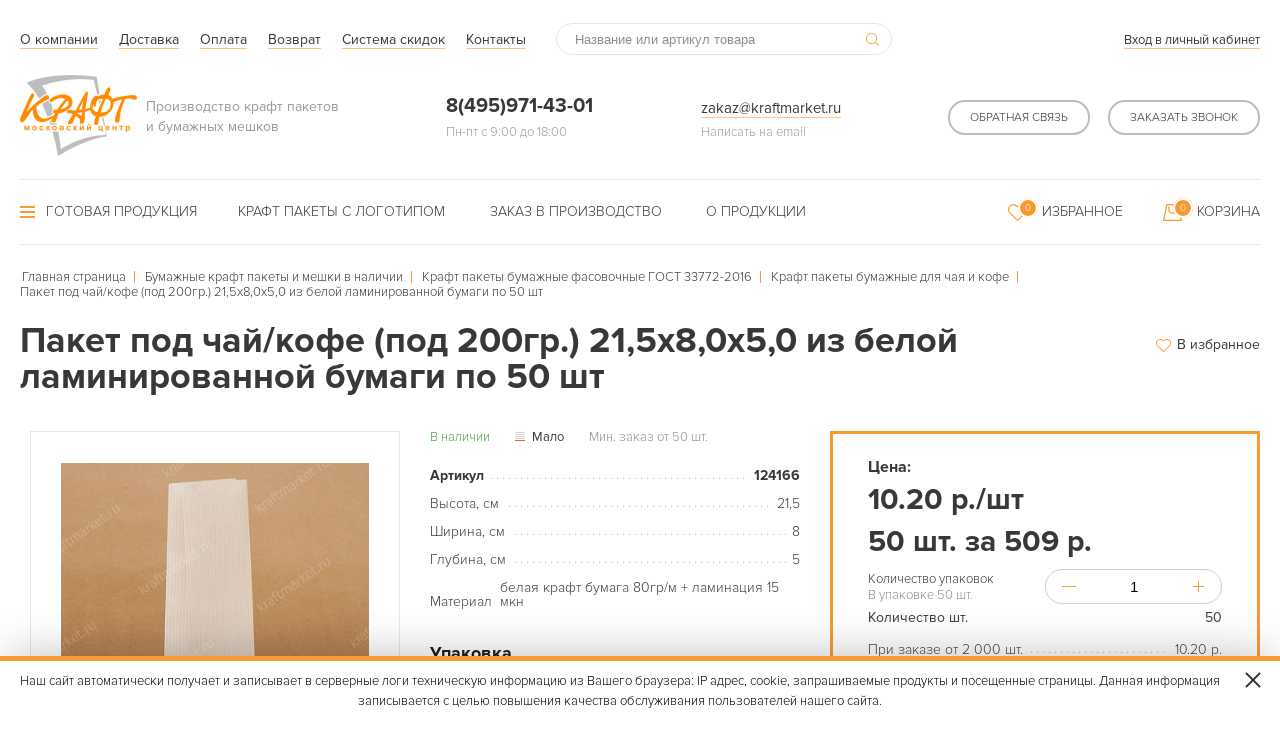

--- FILE ---
content_type: text/html; charset=UTF-8
request_url: https://kraftmarket.ru/catalog/kraft-pakety-bumazhnye-fasovochnye-gost-33772-2016/dlya-chaya-i-kofe/paket-pod-chay-kofe-pod-200gr-21-5kh8-0kh5-0-iz-beloy-laminirovannoy-bumagi-po-50-sht/
body_size: 20635
content:
<!DOCTYPE html>
<html lang="ru">
<head>
	<meta name="viewport" content="width=device-width">
    <meta name="format-detection" content="telephone=no">
    <link rel="icon" type="image/png" href="/favicon.png" />
    <link rel="apple-touch-icon" sizes="144x144" href="/apple-touch-icon.png">
<!--    <link rel="icon" type="image/png" sizes="32x32" href="--><!--/favicon-32x32.png">-->
<!--    <link rel="icon" type="image/png" sizes="16x16" href="--><!--/favicon-16x16.png">-->
	<link rel="manifest" href="https://kraftmarket.ru/manifest.json">
    <link rel="mask-icon" href="/safari-pinned-tab.svg" color="#5bbad5">
    <meta name="theme-color" content="#ffffff">
    
	<meta http-equiv="Content-Type" content="text/html; charset=UTF-8" />
<meta name="robots" content="index, follow" />
<meta name="keywords" content="пакеты, крафт, бумажные, без ручек, купить" />
<meta name="description" content="Пакет под чай/кофе (под 200гр.) 21,5х8,0х5,0 из белой ламинированной бумаги по 50 шт" />
<script data-skip-moving="true">(function(w, d) {var v = w.frameCacheVars = {"CACHE_MODE":"HTMLCACHE","storageBlocks":[],"dynamicBlocks":{"composite_auth_form":"41b394758330","E0F2Om":"4bc5a2549189","bx_basketFKauiI":"9c91083837d4","rJCt68":"d41d8cd98f00","callback-modal":"d41d8cd98f00","feedback-modal":"d41d8cd98f00"},"AUTO_UPDATE":true,"AUTO_UPDATE_TTL":120,"version":2};var inv = false;if (v.AUTO_UPDATE === false){if (v.AUTO_UPDATE_TTL && v.AUTO_UPDATE_TTL > 0){var lm = Date.parse(d.lastModified);if (!isNaN(lm)){var td = new Date().getTime();if ((lm + v.AUTO_UPDATE_TTL * 1000) >= td){w.frameRequestStart = false;w.preventAutoUpdate = true;return;}inv = true;}}else{w.frameRequestStart = false;w.preventAutoUpdate = true;return;}}var r = w.XMLHttpRequest ? new XMLHttpRequest() : (w.ActiveXObject ? new w.ActiveXObject("Microsoft.XMLHTTP") : null);if (!r) { return; }w.frameRequestStart = true;var m = v.CACHE_MODE; var l = w.location; var x = new Date().getTime();var q = "?bxrand=" + x + (l.search.length > 0 ? "&" + l.search.substring(1) : "");var u = l.protocol + "//" + l.host + l.pathname + q;r.open("GET", u, true);r.setRequestHeader("BX-ACTION-TYPE", "get_dynamic");r.setRequestHeader("X-Bitrix-Composite", "get_dynamic");r.setRequestHeader("BX-CACHE-MODE", m);r.setRequestHeader("BX-CACHE-BLOCKS", v.dynamicBlocks ? JSON.stringify(v.dynamicBlocks) : "");if (inv){r.setRequestHeader("BX-INVALIDATE-CACHE", "Y");}try { r.setRequestHeader("BX-REF", d.referrer || "");} catch(e) {}if (m === "APPCACHE"){r.setRequestHeader("BX-APPCACHE-PARAMS", JSON.stringify(v.PARAMS));r.setRequestHeader("BX-APPCACHE-URL", v.PAGE_URL ? v.PAGE_URL : "");}r.onreadystatechange = function() {if (r.readyState != 4) { return; }var a = r.getResponseHeader("BX-RAND");var b = w.BX && w.BX.frameCache ? w.BX.frameCache : false;if (a != x || !((r.status >= 200 && r.status < 300) || r.status === 304 || r.status === 1223 || r.status === 0)){var f = {error:true, reason:a!=x?"bad_rand":"bad_status", url:u, xhr:r, status:r.status};if (w.BX && w.BX.ready && b){BX.ready(function() {setTimeout(function(){BX.onCustomEvent("onFrameDataRequestFail", [f]);}, 0);});}w.frameRequestFail = f;return;}if (b){b.onFrameDataReceived(r.responseText);if (!w.frameUpdateInvoked){b.update(false);}w.frameUpdateInvoked = true;}else{w.frameDataString = r.responseText;}};r.send();var p = w.performance;if (p && p.addEventListener && p.getEntries && p.setResourceTimingBufferSize){var e = 'resourcetimingbufferfull';var h = function() {if (w.BX && w.BX.frameCache && w.BX.frameCache.frameDataInserted){p.removeEventListener(e, h);}else {p.setResourceTimingBufferSize(p.getEntries().length + 50);}};p.addEventListener(e, h);}})(window, document);</script>


<link href="/bitrix/js/ui/design-tokens/dist/ui.design-tokens.css?174470605126358" type="text/css"  rel="stylesheet" />
<link href="/bitrix/js/ui/fonts/opensans/ui.font.opensans.css?17446973912555" type="text/css"  rel="stylesheet" />
<link href="/bitrix/js/main/popup/dist/main.popup.bundle.css?174470662829852" type="text/css"  rel="stylesheet" />
<link href="/local/templates/kraftmarket/components/bitrix/catalog.viewed.products/.default/style.css?151869976031971" type="text/css"  rel="stylesheet" />
<link href="/local/templates/kraftmarket/components/citfact/form/.default/style.css?1558606371113" type="text/css"  rel="stylesheet" />
<link href="/local/client/build/main.css?1660734278206235" type="text/css"  data-template-style="true"  rel="stylesheet" />
<link href="/local/templates/kraftmarket/components/citfact/search.title/.default/style.css?15186997634082" type="text/css"  data-template-style="true"  rel="stylesheet" />
<link href="/local/templates/kraftmarket/components/bitrix/sale.basket.basket.line/.default/style.css?15186997594229" type="text/css"  data-template-style="true"  rel="stylesheet" />
<link href="/local/templates/kraftmarket/components/bitrix/breadcrumb/.default/style.css?1518699760585" type="text/css"  data-template-style="true"  rel="stylesheet" />
<script>if(!window.BX)window.BX={};if(!window.BX.message)window.BX.message=function(mess){if(typeof mess==='object'){for(let i in mess) {BX.message[i]=mess[i];} return true;}};</script>
<script>(window.BX||top.BX).message({"JS_CORE_LOADING":"Загрузка...","JS_CORE_NO_DATA":"- Нет данных -","JS_CORE_WINDOW_CLOSE":"Закрыть","JS_CORE_WINDOW_EXPAND":"Развернуть","JS_CORE_WINDOW_NARROW":"Свернуть в окно","JS_CORE_WINDOW_SAVE":"Сохранить","JS_CORE_WINDOW_CANCEL":"Отменить","JS_CORE_WINDOW_CONTINUE":"Продолжить","JS_CORE_H":"ч","JS_CORE_M":"м","JS_CORE_S":"с","JSADM_AI_HIDE_EXTRA":"Скрыть лишние","JSADM_AI_ALL_NOTIF":"Показать все","JSADM_AUTH_REQ":"Требуется авторизация!","JS_CORE_WINDOW_AUTH":"Войти","JS_CORE_IMAGE_FULL":"Полный размер"});</script>

<script src="/bitrix/js/main/core/core.js?1744706684498479"></script>

<script>BX.Runtime.registerExtension({"name":"main.core","namespace":"BX","loaded":true});</script>
<script>BX.setJSList(["\/bitrix\/js\/main\/core\/core_ajax.js","\/bitrix\/js\/main\/core\/core_promise.js","\/bitrix\/js\/main\/polyfill\/promise\/js\/promise.js","\/bitrix\/js\/main\/loadext\/loadext.js","\/bitrix\/js\/main\/loadext\/extension.js","\/bitrix\/js\/main\/polyfill\/promise\/js\/promise.js","\/bitrix\/js\/main\/polyfill\/find\/js\/find.js","\/bitrix\/js\/main\/polyfill\/includes\/js\/includes.js","\/bitrix\/js\/main\/polyfill\/matches\/js\/matches.js","\/bitrix\/js\/ui\/polyfill\/closest\/js\/closest.js","\/bitrix\/js\/main\/polyfill\/fill\/main.polyfill.fill.js","\/bitrix\/js\/main\/polyfill\/find\/js\/find.js","\/bitrix\/js\/main\/polyfill\/matches\/js\/matches.js","\/bitrix\/js\/main\/polyfill\/core\/dist\/polyfill.bundle.js","\/bitrix\/js\/main\/core\/core.js","\/bitrix\/js\/main\/polyfill\/intersectionobserver\/js\/intersectionobserver.js","\/bitrix\/js\/main\/lazyload\/dist\/lazyload.bundle.js","\/bitrix\/js\/main\/polyfill\/core\/dist\/polyfill.bundle.js","\/bitrix\/js\/main\/parambag\/dist\/parambag.bundle.js"]);
</script>
<script>BX.Runtime.registerExtension({"name":"ui.dexie","namespace":"BX.Dexie3","loaded":true});</script>
<script>BX.Runtime.registerExtension({"name":"ls","namespace":"window","loaded":true});</script>
<script>BX.Runtime.registerExtension({"name":"fx","namespace":"window","loaded":true});</script>
<script>BX.Runtime.registerExtension({"name":"fc","namespace":"window","loaded":true});</script>
<script>BX.Runtime.registerExtension({"name":"ui.design-tokens","namespace":"window","loaded":true});</script>
<script>BX.Runtime.registerExtension({"name":"ui.fonts.opensans","namespace":"window","loaded":true});</script>
<script>BX.Runtime.registerExtension({"name":"main.popup","namespace":"BX.Main","loaded":true});</script>
<script>BX.Runtime.registerExtension({"name":"popup","namespace":"window","loaded":true});</script>
<script>(window.BX||top.BX).message({"LANGUAGE_ID":"ru","FORMAT_DATE":"DD.MM.YYYY","FORMAT_DATETIME":"DD.MM.YYYY HH:MI:SS","COOKIE_PREFIX":"BITRIX_SM","SERVER_TZ_OFFSET":"10800","UTF_MODE":"Y","SITE_ID":"s1","SITE_DIR":"\/"});</script>


<script src="/bitrix/js/ui/dexie/dist/dexie3.bundle.js?1744705915187520"></script>
<script src="/bitrix/js/main/core/core_ls.js?17447066284201"></script>
<script src="/bitrix/js/main/core/core_fx.js?151870032516888"></script>
<script src="/bitrix/js/main/core/core_frame_cache.js?174470662816944"></script>
<script src="/bitrix/js/main/popup/dist/main.popup.bundle.js?1744706628117175"></script>
<script>
					(function () {
						"use strict";

						var counter = function ()
						{
							var cookie = (function (name) {
								var parts = ("; " + document.cookie).split("; " + name + "=");
								if (parts.length == 2) {
									try {return JSON.parse(decodeURIComponent(parts.pop().split(";").shift()));}
									catch (e) {}
								}
							})("BITRIX_CONVERSION_CONTEXT_s1");

							if (cookie && cookie.EXPIRE >= BX.message("SERVER_TIME"))
								return;

							var request = new XMLHttpRequest();
							request.open("POST", "/bitrix/tools/conversion/ajax_counter.php", true);
							request.setRequestHeader("Content-type", "application/x-www-form-urlencoded");
							request.send(
								"SITE_ID="+encodeURIComponent("s1")+
								"&sessid="+encodeURIComponent(BX.bitrix_sessid())+
								"&HTTP_REFERER="+encodeURIComponent(document.referrer)
							);
						};

						if (window.frameRequestStart === true)
							BX.addCustomEvent("onFrameDataReceived", counter);
						else
							BX.ready(counter);
					})();
				</script>



<script src="/local/client/build/main.js?1660734278333415"></script>
<script src="/local/templates/kraftmarket/scripts.js?166063405710687"></script>
<script src="/local/components/citfact/search.title/script.js?15186997559631"></script>
<script src="/local/templates/kraftmarket/components/bitrix/menu/header-menu/script.js?1660204440979"></script>
<script src="/local/templates/kraftmarket/components/bitrix/sale.basket.basket.line/.default/script.js?15186997595335"></script>
<script src="/local/templates/kraftmarket/components/citfact/form/.default/script.js?15196431842887"></script>
<script>var _ba = _ba || []; _ba.push(["aid", "be74aeb135a4f44706d6ea11a6151428"]); _ba.push(["host", "kraftmarket.ru"]); (function() {var ba = document.createElement("script"); ba.type = "text/javascript"; ba.async = true;ba.src = (document.location.protocol == "https:" ? "https://" : "http://") + "bitrix.info/ba.js";var s = document.getElementsByTagName("script")[0];s.parentNode.insertBefore(ba, s);})();</script>


		<script>
		window.INLINE_SVG_REVISION = 1660734278	</script>
	<title>Пакет под чай/кофе (под 200гр.) 21,5х8,0х5,0 из белой ламинированной бумаги по 50 шт</title>
<meta name="yandex-verification" content="6db35814ddb20570" />
<!-- Global site tag (gtag.js) - Google Analytics -->
<script async src="https://www.googletagmanager.com/gtag/js?id=UA-5825109-1"></script>
<script>
  window.dataLayer = window.dataLayer || [];
  function gtag(){dataLayer.push(arguments);}
  gtag('js', new Date());

  gtag('config', 'UA-5825109-1');
</script>
<script src='https://www.google.com/recaptcha/api.js?hl=ru'></script>
</head>
<body>
<!-- Yandex.Metrika counter --> <script type="text/javascript" > (function (d, w, c) { (w[c] = w[c] || []).push(function() { try { w.yaCounter18705574 = new Ya.Metrika2({ id:18705574, clickmap:true, trackLinks:true, accurateTrackBounce:true, webvisor:true, trackHash:true }); } catch(e) { } }); var n = d.getElementsByTagName("script")[0], s = d.createElement("script"), f = function () { n.parentNode.insertBefore(s, n); }; s.type = "text/javascript"; s.async = true; s.src = "https://mc.yandex.ru/metrika/tag.js"; if (w.opera == "[object Opera]") { d.addEventListener("DOMContentLoaded", f, false); } else { f(); } })(document, window, "yandex_metrika_callbacks2"); </script> <noscript><div><img src="https://mc.yandex.ru/watch/18705574" style="position:absolute; left:-9999px;" alt="" /></div></noscript> <!-- /Yandex.Metrika counter -->

<div id="panel"></div>
<header class="header">
  <div class="container">
    <div class="header__top header-top">
      <div class="header-top__left">
        <div class="header-top__menu">
			<ul class="header-nav">
			<li class="header-nav__item">
			<a href="/about/" class="header-nav__link">
				О компании			</a>
		</li>
			<li class="header-nav__item">
			<a href="/delivery/" class="header-nav__link">
				Доставка			</a>
		</li>
			<li class="header-nav__item">
			<a href="/oplata/" class="header-nav__link">
				Оплата			</a>
		</li>
			<li class="header-nav__item">
			<a href="/vozvrat/" class="header-nav__link">
				Возврат			</a>
		</li>
			<li class="header-nav__item">
			<a href="/discount/" class="header-nav__link">
				Система скидок			</a>
		</li>
			<li class="header-nav__item">
			<a href="/contacts/" class="header-nav__link">
				Контакты			</a>
		</li>
	</ul>        </div>
		<div class="header-top__search" id="search"  data-move-desktop-root="search">
	<form action="/catalog/" class="header-search" data-move-element="search">
		<div class="header-search__wrap">
			<input id="title-search-input" type="text" name="q" value="" autocomplete="off" class="header-search__input" placeholder="Название или артикул товара" />
			<button class="header-search__button" type="submit" name="s">
				<svg class="i-icon">
                  <use xlink:href="#icon-search"/>
                </svg>
			</button>
		</div>
	</form>
</div>
<script>
	BX.ready(function(){
		new JCTitleSearch({
			'AJAX_PAGE' : '/catalog/kraft-pakety-bumazhnye-fasovochnye-gost-33772-2016/dlya-chaya-i-kofe/paket-pod-chay-kofe-pod-200gr-21-5kh8-0kh5-0-iz-beloy-laminirovannoy-bumagi-po-50-sht/',
			'CONTAINER_ID': 'search',
			'INPUT_ID': 'title-search-input',
			'MIN_QUERY_LEN': 2
		});
	});
</script>

  
      </div>
      <div class="header-top__right" data-move-desktop-root="profile">
          <div id="bxdynamic_composite_auth_form_start" style="display:none"></div>          <div id="bxdynamic_composite_auth_form_end" style="display:none"></div>      </div>
    </div>
    <div class="header__main header-main">
      <div class="header-main__logo header-main__item">
        <button class="header-main__button" data-mobile-menu-open>
          <span class="header-main__button-icon">

          </span>
        </button>
        <a href="/" class="header-main__logo-link">
          <img src="/html/images/logo.png" alt="">
        </a>
        <div class="header-main__logo-text">
          Производство крафт пакетов <br>
          и бумажных мешков
        </div>
      </div>
      <div class="header-main__phone header-main__phone--mobile header-main__item">
        <span class="header-main__phone-number">
<a href="tel:+74959714301">8(495)971-43-01</a>
<!--<a href="https://wa.me/79857117657"><img src="/html/images/whatsapp-logo222.png" alt=""></a>-->
        </span>
        <div class="header-main__phone-text">
          Пн-пт с 9:00 до 18:00        </div>
      </div>
<!--
      <div class="header-main__phone header-main__item">
        <span class="header-main__phone-number">
<a href="tel:">
          			</a>
        </span>
        <div class="header-main__phone-text">
                  </div>
      </div>
-->




      <div class="header-main__contact header-main__item">
        <a href="mailto:zakaz@kraftmarket.ru" class="header-main__contact-link">
          zakaz@kraftmarket.ru        </a>
        <div class="header-main__contact-text">
          Написать на email
        </div>
      </div>
      <div class="header-main__buttons header-main__item">
        <div class="header-feedback">
          <a href="#feedback" data-modal="inline" class="header-feedback__item btn btn--medium btn--border">
            Обратная связь
          </a>
          <a href="#callback" data-modal="inline" class="header-feedback__item btn btn--medium btn--border">
            Заказать звонок
          </a>
        </div>
      </div>
    </div>

  
          <div class="header__bottom header-bottom">
          <div class="header-bottom__menu">
		
<ul class="header-menu">
		  <li class="header-menu__item header-menu__catalog">
		<a href="/catalog/" class="header-menu__link header-menu__link--catalog">
		  <span class="header-menu__icon"></span>		  <span class="header-menu__text">
			<span>Готовая продукция</span>
			<span>Готовая продукция</span>
		  </span>
		</a>
					<div class="header-menu__dropdown header-catalog">
			  <ul class="header-catalog__list">
				 				  <li class="header-catalog__item active">
					<a href="/catalog/kraft-pakety-bumazhnye-s-ruchkami/" class="header-catalog__link">
					  <span class="header-catalog__link-text">
						Крафт пакеты бумажные с ручками					  </span>
					</a>
											<div class="header-catalog__arrow"></div>
						<div class="header-catalog__sub-menu">
						  <ul class="header-catalog__sub-list">
														  <li class="header-catalog__sub-item">
								<a href="/catalog/kraft-pakety-bumazhnye-s-ruchkami/s-ploskimi-ruchkami/" class="header-catalog__sub-link">
								   С плоскими ручками								</a>
							  </li>
														  <li class="header-catalog__sub-item">
								<a href="/catalog/kraft-pakety-bumazhnye-s-ruchkami/s-kruchenymi-ruchkami/" class="header-catalog__sub-link">
								   С кручеными ручками								</a>
							  </li>
														  <li class="header-catalog__sub-item">
								<a href="/catalog/kraft-pakety-bumazhnye-s-ruchkami/pod-butylku/" class="header-catalog__sub-link">
								   Под бутылку								</a>
							  </li>
														  <li class="header-catalog__sub-item">
								<a href="/catalog/kraft-pakety-bumazhnye-s-ruchkami/kraft-pakety-s-ruchkami-melkooptovaya-fasovka/" class="header-catalog__sub-link">
								   Крафт пакеты с ручками (мелкооптовая фасовка)								</a>
							  </li>
														  <li class="header-catalog__sub-item">
								<a href="/catalog/kraft-pakety-bumazhnye-s-ruchkami/novogodnie-pakety-i-kraft-bumaga/" class="header-catalog__sub-link">
								   Новогодние пакеты и крафт бумага								</a>
							  </li>
													  </ul>
						  <div class="header-catalog__sub-image">
							<img src="/upload/iblock/bc1/bc100f23a5e1d4864e110fe913a19be4.png" alt="">
						  </div>
						</div>
									  </li>
								  <li class="header-catalog__item ">
					<a href="/catalog/kraft-pakety-bumazhnye-fasovochnye-gost-33772-2016/" class="header-catalog__link">
					  <span class="header-catalog__link-text">
						Крафт пакеты бумажные фасовочные ГОСТ 33772-2016					  </span>
					</a>
											<div class="header-catalog__arrow"></div>
						<div class="header-catalog__sub-menu">
						  <ul class="header-catalog__sub-list">
														  <li class="header-catalog__sub-item">
								<a href="/catalog/kraft-pakety-bumazhnye-fasovochnye-gost-33772-2016/s-pryamougolnym-dnom/" class="header-catalog__sub-link">
								   С прямоугольным дном								</a>
							  </li>
														  <li class="header-catalog__sub-item">
								<a href="/catalog/kraft-pakety-bumazhnye-fasovochnye-gost-33772-2016/s-ploskim-dnom/" class="header-catalog__sub-link">
								   С плоским дном								</a>
							  </li>
														  <li class="header-catalog__sub-item">
								<a href="/catalog/kraft-pakety-bumazhnye-fasovochnye-gost-33772-2016/dlya-khleba-i-vypechki/" class="header-catalog__sub-link">
								   Для хлеба и выпечки								</a>
							  </li>
														  <li class="header-catalog__sub-item">
								<a href="/catalog/kraft-pakety-bumazhnye-fasovochnye-gost-33772-2016/dlya-chaya-i-kofe/" class="header-catalog__sub-link">
								   Для  чая и кофе								</a>
							  </li>
														  <li class="header-catalog__sub-item">
								<a href="/catalog/kraft-pakety-bumazhnye-fasovochnye-gost-33772-2016/ugolki/" class="header-catalog__sub-link">
								   Уголки								</a>
							  </li>
														  <li class="header-catalog__sub-item">
								<a href="/catalog/kraft-pakety-bumazhnye-fasovochnye-gost-33772-2016/fiksatory-zazhimy-dlya-paketov/" class="header-catalog__sub-link">
								   Фиксаторы-зажимы для пакетов								</a>
							  </li>
													  </ul>
						  <div class="header-catalog__sub-image">
							<img src="/upload/iblock/5e5/5e5d0564ce23e909767c9159d5ef6bae.png" alt="">
						  </div>
						</div>
									  </li>
								  <li class="header-catalog__item ">
					<a href="/catalog/kraft-meshki-bumazhnye/" class="header-catalog__link">
					  <span class="header-catalog__link-text">
						Крафт мешки бумажные					  </span>
					</a>
											<div class="header-catalog__arrow"></div>
						<div class="header-catalog__sub-menu">
						  <ul class="header-catalog__sub-list">
														  <li class="header-catalog__sub-item">
								<a href="/products/kraft_meshki_bumazhnyye_otkrytyye/" class="header-catalog__sub-link">
								   Мешки бумажные открытые								</a>
							  </li>
														  <li class="header-catalog__sub-item">
								<a href="/products/meshki_bumazhnyye_klapannyye_pod_tsement_i_sukhiye_stroitelnyye_smesi/" class="header-catalog__sub-link">
								   Мешки бумажные закрытые (клапанные)								</a>
							  </li>
														  <li class="header-catalog__sub-item">
								<a href="/catalog/kraft-meshki-bumazhnye/meshki-bumazhnye-melkooptovaya-fasovka/" class="header-catalog__sub-link">
								   Мешки бумажные (мелкооптовая фасовка)								</a>
							  </li>
													  </ul>
						  <div class="header-catalog__sub-image">
							<img src="/upload/iblock/d17/d17b426b0ba8201a59cb502e3ca103f7.png" alt="">
						  </div>
						</div>
									  </li>
								  <li class="header-catalog__item ">
					<a href="/catalog/upakovochnaya-kraft-bumaga-i-pergament/" class="header-catalog__link">
					  <span class="header-catalog__link-text">
						Упаковочная крафт бумага и пергамент					  </span>
					</a>
											<div class="header-catalog__arrow"></div>
						<div class="header-catalog__sub-menu">
						  <ul class="header-catalog__sub-list">
														  <li class="header-catalog__sub-item">
								<a href="/catalog/upakovochnaya-kraft-bumaga-i-pergament/v-listakh/" class="header-catalog__sub-link">
								   В листах								</a>
							  </li>
														  <li class="header-catalog__sub-item">
								<a href="/catalog/upakovochnaya-kraft-bumaga-i-pergament/v-promyshlennykh-rulonakh/" class="header-catalog__sub-link">
								   В промышленных рулонах								</a>
							  </li>
														  <li class="header-catalog__sub-item">
								<a href="/catalog/upakovochnaya-kraft-bumaga-i-pergament/v-potrebitelskikh-rulonakh/" class="header-catalog__sub-link">
								   В потребительских рулонах								</a>
							  </li>
													  </ul>
						  <div class="header-catalog__sub-image">
							<img src="/upload/iblock/17e/17e449967a2b6941cd70815fc3358c2f.png" alt="">
						  </div>
						</div>
									  </li>
							  </ul>
			</div>
			  </li>
		  <li class="header-menu__item header-menu__catalog">
		<a href="/kraft-pakety-s-logotipom/" class="header-menu__link ">
		  		  <span class="header-menu__text">
			<span>Крафт пакеты с логотипом</span>
			<span>Крафт пакеты с логотипом</span>
		  </span>
		</a>
			  </li>
		  <li class="header-menu__item header-menu__catalog">
		<a href="/production/" class="header-menu__link ">
		  		  <span class="header-menu__text">
			<span>Заказ в производство</span>
			<span>Заказ в производство</span>
		  </span>
		</a>
			  </li>
		  <li class="header-menu__item header-menu__catalog">
		<a href="/products/" class="header-menu__link ">
		  		  <span class="header-menu__text">
			<span>О продукции</span>
			<span>О продукции</span>
		  </span>
		</a>
			  </li>
	</ul>
      </div>
      <div class="header-bottom__links" data-move-desktop-root="links">
		  <div class="header-links" data-move-element="links">
			<div class="header-links__item header-updated-elements" id="update_favotite">
				<div id="bxdynamic_E0F2Om_start" style="display:none"></div><a href="/personal/favorite/" class="header-links__item">
	<span class="header-links__icon">
		<svg class="i-icon">
			<use xlink:href="#icon-like"/>
		</svg>
		<span class="header-links__count">
			0
		</span>
	</span>
	<span class="header-links__text">
		избранное	</span>
</a>
<div id="bxdynamic_E0F2Om_end" style="display:none"></div>			</div>
			<div class="header-links__item header-updated-elements">
				<script>
var bx_basketFKauiI = new BitrixSmallCart;
</script>
<a href="/personal/cart/" class="header-links__item" id="bx_basketFKauiI"><span class="header-links__icon">
	<svg class="i-icon">
		<use xlink:href="#icon-cart"/>
	</svg>
	<span class="header-links__count">
		0
	</span>
</span>
<span class="header-links__text">
	Корзина</span>
</a>
<script type="text/javascript">
	bx_basketFKauiI.siteId       = 's1';
	bx_basketFKauiI.cartId       = 'bx_basketFKauiI';
	bx_basketFKauiI.ajaxPath     = '/bitrix/components/bitrix/sale.basket.basket.line/ajax.php';
	bx_basketFKauiI.templateName = '.default';
	bx_basketFKauiI.arParams     =  {'PATH_TO_BASKET':'/personal/cart/','PATH_TO_PERSONAL':'/personal/','SHOW_PERSONAL_LINK':'N','SHOW_NUM_PRODUCTS':'Y','SHOW_TOTAL_PRICE':'Y','SHOW_PRODUCTS':'Y','POSITION_FIXED':'N','SHOW_AUTHOR':'N','PATH_TO_REGISTER':'/login/','PATH_TO_PROFILE':'/personal/','COMPONENT_TEMPLATE':'.default','PATH_TO_ORDER':'/personal/order/make/','SHOW_EMPTY_VALUES':'Y','PATH_TO_AUTHORIZE':'/login/','HIDE_ON_BASKET_PAGES':'N','SHOW_DELAY':'Y','SHOW_NOTAVAIL':'N','SHOW_SUBSCRIBE':'N','SHOW_IMAGE':'N','SHOW_PRICE':'N','SHOW_SUMMARY':'N','CACHE_TYPE':'A','SHOW_REGISTRATION':'N','POSITION_VERTICAL':'top','POSITION_HORIZONTAL':'right','MAX_IMAGE_SIZE':'70','AJAX':'N','~PATH_TO_BASKET':'/personal/cart/','~PATH_TO_PERSONAL':'/personal/','~SHOW_PERSONAL_LINK':'N','~SHOW_NUM_PRODUCTS':'Y','~SHOW_TOTAL_PRICE':'Y','~SHOW_PRODUCTS':'Y','~POSITION_FIXED':'N','~SHOW_AUTHOR':'N','~PATH_TO_REGISTER':'/login/','~PATH_TO_PROFILE':'/personal/','~COMPONENT_TEMPLATE':'.default','~PATH_TO_ORDER':'/personal/order/make/','~SHOW_EMPTY_VALUES':'Y','~PATH_TO_AUTHORIZE':'/login/','~HIDE_ON_BASKET_PAGES':'N','~SHOW_DELAY':'Y','~SHOW_NOTAVAIL':'N','~SHOW_SUBSCRIBE':'N','~SHOW_IMAGE':'N','~SHOW_PRICE':'N','~SHOW_SUMMARY':'N','~CACHE_TYPE':'A','~SHOW_REGISTRATION':'N','~POSITION_VERTICAL':'top','~POSITION_HORIZONTAL':'right','~MAX_IMAGE_SIZE':'70','~AJAX':'N','cartId':'bx_basketFKauiI'}; // TODO \Bitrix\Main\Web\Json::encode
	bx_basketFKauiI.closeMessage = 'Скрыть';
	bx_basketFKauiI.openMessage  = 'Раскрыть';
	bx_basketFKauiI.activate();
</script>		  </div>
		</div>
      </div>
    </div>
    <div class="header__mobile-menu mobile-menu" data-mobile-menu>
      <div class="mobile-menu__wrap">
        <div class="mobile-menu__head">
          <div class="container">
            <button class="mobile-menu__close" data-mobile-menu-close></button>
            <div class="mobile-menu__phone">
              <a href="#" class="mobile-menu__phone-number">
                             </a>
              <div class="mobile-menu__phone-text">
                              </div>
            </div>
            <a href="mailto:zakaz@kraftmarket.ru" class="mobile-menu__email">
              zakaz@kraftmarket.ru            </a>
          </div>
        </div>
        <div class="mobile-menu__body">
          <div class="mobile-menu__body-content">
            <div class="container">
              <div class="mobile-menu__links">
                <a href="#feedback" data-modal="inline" class="mobile-menu__link">
                  Обратная связь
                </a>
                <a href="#callback" data-modal="inline" class="mobile-menu__link">
                  Заказать звонок
                </a>
              </div>
              <input id="input-search-crutch" type="text" style="height: 0;"/>
              <div class="mobile-menu__search" data-move-mobile-root="search">

              </div>
              <div class="mobile-menu__profile-cart">
                <div class="mobile-menu__profile" data-move-mobile-root="profile">

                </div>
                <div class="mobile-menu__cart" data-move-mobile-root="links">

                </div>
              </div>
            </div>
          </div>
		  <ul class="mobile-menu__list">
			<li class="mobile-menu__list-item">
			<a href="/catalog/" class="mobile-menu__list-link">
				Готовая продукция			</a>
		</li>
			<li class="mobile-menu__list-item">
			<a href="/kraft-pakety-s-logotipom/" class="mobile-menu__list-link">
				Крафт пакеты с логотипом			</a>
		</li>
			<li class="mobile-menu__list-item">
			<a href="/production/" class="mobile-menu__list-link">
				Заказ в производство			</a>
		</li>
			<li class="mobile-menu__list-item">
			<a href="/products/" class="mobile-menu__list-link">
				О продукции			</a>
		</li>
			<li class="mobile-menu__list-item">
			<a href="/delivery/" class="mobile-menu__list-link">
				Доставка			</a>
		</li>
			<li class="mobile-menu__list-item">
			<a href="/oplata/" class="mobile-menu__list-link">
				Оплата			</a>
		</li>
			<li class="mobile-menu__list-item">
			<a href="/about/" class="mobile-menu__list-link">
				О компании			</a>
		</li>
			<li class="mobile-menu__list-item">
			<a href="/contacts/" class="mobile-menu__list-link">
				Контакты			</a>
		</li>
			<li class="mobile-menu__list-item">
			<a href="/discount/" class="mobile-menu__list-link">
				Система скидок			</a>
		</li>
	</ul>        </div>
      </div>
    </div>
  </div>
</header>

	
<main>
	
    <div class="btn btn--to-top">
        <div class="btn__arrow"></div>
    </div>

			<div class="container">
			<div class="breadcrumbs"><ul class="breadcrumbs__list">
			<li class="breadcrumbs__item" id="bx_breadcrumb_0" itemscope="" itemtype="http://data-vocabulary.org/Breadcrumb" itemref="bx_breadcrumb_1">
				<a href="/" title="Главная страница" class="breadcrumbs__link" itemprop="url">Главная страница</a>
			</li>
			<li class="breadcrumbs__item" id="bx_breadcrumb_1" itemscope="" itemtype="http://data-vocabulary.org/Breadcrumb" itemprop="child" itemref="bx_breadcrumb_2">
				<a href="/catalog/" title="Бумажные крафт пакеты и мешки в наличии" class="breadcrumbs__link" itemprop="url">Бумажные крафт пакеты и мешки в наличии</a>
			</li>
			<li class="breadcrumbs__item" id="bx_breadcrumb_2" itemscope="" itemtype="http://data-vocabulary.org/Breadcrumb" itemprop="child" itemref="bx_breadcrumb_3">
				<a href="/catalog/kraft-pakety-bumazhnye-fasovochnye-gost-33772-2016/" title="Крафт пакеты бумажные фасовочные ГОСТ 33772-2016" class="breadcrumbs__link" itemprop="url">Крафт пакеты бумажные фасовочные ГОСТ 33772-2016</a>
			</li>
			<li class="breadcrumbs__item" id="bx_breadcrumb_3" itemscope="" itemtype="http://data-vocabulary.org/Breadcrumb" itemprop="child">
				<a href="/catalog/kraft-pakety-bumazhnye-fasovochnye-gost-33772-2016/dlya-chaya-i-kofe/" title="Крафт пакеты бумажные для чая и кофе" class="breadcrumbs__link" itemprop="url">Крафт пакеты бумажные для чая и кофе</a>
			</li>
			<li class="breadcrumbs__item">
				<span class="breadcrumbs__text">Пакет под чай/кофе (под 200гр.) 21,5х8,0х5,0 из белой ламинированной бумаги по 50 шт</span>
			</li></ul></div>			<div class="page-title">
				<h1>Пакет под чай/кофе (под 200гр.) 21,5х8,0х5,0 из белой ламинированной бумаги по 50 шт</h1>
				<div class="page-title__right">
	<a href="#" class="page-title__fav" data-favorite data-itemId="19806">
		<span class="page-title__fav-icon"><svg class="i-icon"><use xlink:href="#icon-like"/></svg></span>
		<span class="page-title__fav-text">В избранное</span>
        <span class="page-title__fav-icon fav-active hidden"><svg class="i-icon"><use xlink:href="#icon-like_c"/></svg></span>
        <span class="page-title__fav-text fav-active hidden">В избранном</span>
	</a>
</div>
			</div>
		
	 
<div class="product-detail" id="bx_117848907_19806" itemscope itemtype="http://schema.org/Product">
    <!-- schema.org-->
    <meta itemprop="name" content="Пакет под чай/кофе (под 200гр.) 21,5х8,0х5,0 из белой ламинированной бумаги по 50 шт"/>
    <meta itemprop="description" content="; Материал: белая крафт бумага 80гр/м + ламинация 15 мкн; Кол-во в упаковке: 50; Высота, см: 21,5; Ширина, см: 8; Глубина, см: 5" />
            <meta itemprop="image" content="https://kraftmarket.ru/upload/iblock/bfd/emb353qh8klnvyphl39a68znwrlgpxjr.jpeg" />
        <div itemprop="offers" itemscope itemtype="http://schema.org/Offer">
        <meta itemprop="price" content="10.2"/>
        <meta itemprop="priceCurrency" content="RUB"/>
        <link itemprop="availability" href="http://schema.org/InStock">
    </div>
    <!-- End schema.org -->
  <div class="product-detail__gallery" data-detail-gallery>
	<div class="product-detail__statuses product-detail__gallery-statuses">
					<div class="product-detail__status product-status product-status--available">
				В наличии
			</div>
			<div class="product-detail__store product-store product-store--1">
				<div class="product-store__icon">
				  <div class="product-store__line"></div>
				  <div class="product-store__line"></div>
				  <div class="product-store__line"></div>
				  <div class="product-store__line"></div>
				  <div class="product-store__line"></div>
				</div>
				<div class="product-store__text">
				  Мало				</div>
			  </div>
			  
	  <div class="product-detail__min-count">
		Мин. заказ от 50 шт.
	  </div>
	</div>
	<div class="product-detail__main-slider">
	  <div class="product-detail__labels labels">
							  </div>
	  <div class="swiper-container" data-detail-gallery-main data-gallery-container>
		<button class="product-detail__main-slider-modal" data-gallery-button="swiper-slide-active">
		  <svg class="i-icon">
			<use xlink:href="#icon-search"/>
		  </svg>
		</button>
		<div class="swiper-wrapper">
		  			<div class="swiper-slide product-detail__main-slider-item" data-gallery-type="image" data-gallery-preview="/upload/iblock/bfd/emb353qh8klnvyphl39a68znwrlgpxjr.jpeg">
                <img src="/upload/resize_cache/iblock/bfd/370_370_1/emb353qh8klnvyphl39a68znwrlgpxjr.jpeg" alt="Пакет под чай/кофе (под 200гр.) 21,5х8,0х5,0 из белой ламинированной бумаги по 50 шт">
			</div>
		  			<div class="swiper-slide product-detail__main-slider-item" data-gallery-type="image" data-gallery-preview="/upload/iblock/685/3w58a4oqru481hddsw4phcwhaq3k76ns.jpeg">
                <img src="/upload/resize_cache/iblock/685/370_370_1/3w58a4oqru481hddsw4phcwhaq3k76ns.jpeg" alt="Пакет под чай/кофе (под 200гр.) 21,5х8,0х5,0 из белой ламинированной бумаги по 50 шт">
			</div>
		  		</div>
	  </div>
	  <div class="product-detail__main-slider-bottom">
		<div class="slider-arrows__item slider-arrows__item--medium slider-arrows__item--prev product-detail__main-slider-arrow" data-slider-arrow="prev"></div>
		<div class="slider-arrows__item slider-arrows__item--medium slider-arrows__item--next product-detail__main-slider-arrow" data-slider-arrow="next"></div>
		<div class="product-detail__slide-counter" data-gallery-counter>
		  <span data-gallery-counter-current></span> из <span data-gallery-counter-total></span>
		</div>
	  </div>
	</div>
	<div class="product-detail__preview-slider slider-arrows">
	  <div class="swiper-container" data-detail-gallery-preview>
		<div class="swiper-wrapper">
		  			<div class="swiper-slide product-detail__preview-item" data-detail-gallery-preview-item>
			  <img src="/upload/resize_cache/iblock/bfd/50_50_1/emb353qh8klnvyphl39a68znwrlgpxjr.jpeg" alt="Пакет под чай/кофе (под 200гр.) 21,5х8,0х5,0 из белой ламинированной бумаги по 50 шт" title="Пакет под чай/кофе (под 200гр.) 21,5х8,0х5,0 из белой ламинированной бумаги по 50 шт">
			</div>
		  			<div class="swiper-slide product-detail__preview-item" data-detail-gallery-preview-item>
			  <img src="/upload/resize_cache/iblock/685/50_50_1/3w58a4oqru481hddsw4phcwhaq3k76ns.jpeg" alt="Пакет под чай/кофе (под 200гр.) 21,5х8,0х5,0 из белой ламинированной бумаги по 50 шт" title="Пакет под чай/кофе (под 200гр.) 21,5х8,0х5,0 из белой ламинированной бумаги по 50 шт">
			</div>
		  		</div>
	  </div>
	  <div class="slider-arrows__item slider-arrows__item--medium slider-arrows__item--prev" data-slider-arrow="prev"></div>
	  <div class="slider-arrows__item slider-arrows__item--medium slider-arrows__item--next" data-slider-arrow="next"></div>
	</div>	
  </div>
  <div class="product-detail__tables">
	<div class="product-detail__statuses">
	  		  <div class="product-detail__status product-status product-status--available">
			В наличии
		  </div>
		  <div class="product-detail__store product-store product-store--1">
			<div class="product-store__icon">
			  <div class="product-store__line"></div>
			  <div class="product-store__line"></div>
			  <div class="product-store__line"></div>
			  <div class="product-store__line"></div>
			  <div class="product-store__line"></div>
			</div>
			<div class="product-store__text">
			  Мало			</div>
		  </div>
	  	  <div class="product-detail__min-count">
		Мин. заказ от 50 шт.
	  </div>
	</div>
	<div class="product-detail__table">
	  <div class="chars-table">
									<div class="chars-table__row chars-table--bold">
				  <div class="chars-table__cell chars-table__name">
				  <span class="chars-table__text">
					Артикул				  </span>
				  </div>
				  <div class="chars-table__cell chars-table__data">
					124166				  </div>
				</div>
							<div class="chars-table__row ">
				  <div class="chars-table__cell chars-table__name">
				  <span class="chars-table__text">
					Высота, см				  </span>
				  </div>
				  <div class="chars-table__cell chars-table__data">
					21,5				  </div>
				</div>
							<div class="chars-table__row ">
				  <div class="chars-table__cell chars-table__name">
				  <span class="chars-table__text">
					Ширина, см				  </span>
				  </div>
				  <div class="chars-table__cell chars-table__data">
					8				  </div>
				</div>
							<div class="chars-table__row ">
				  <div class="chars-table__cell chars-table__name">
				  <span class="chars-table__text">
					Глубина, см				  </span>
				  </div>
				  <div class="chars-table__cell chars-table__data">
					5				  </div>
				</div>
							<div class="chars-table__row ">
				  <div class="chars-table__cell chars-table__name">
				  <span class="chars-table__text">
					Материал				  </span>
				  </div>
				  <div class="chars-table__cell chars-table__data">
					белая крафт бумага 80гр/м + ламинация 15 мкн				  </div>
				</div>
						  </div>
	</div>
	<div class="product-detail__table">
	  <div class="chars-table">
		<div class="chars-table__title">
		  Упаковка
		</div>
									<div class="chars-table__row ">
				  <div class="chars-table__cell chars-table__name">
				  <span class="chars-table__text">
					Кол-во в упаковке				  </span>
				  </div>
				  <div class="chars-table__cell chars-table__data">
					50				  </div>
				</div>
							<div class="chars-table__row ">
				  <div class="chars-table__cell chars-table__name">
				  <span class="chars-table__text">
					Тип упаковки				  </span>
				  </div>
				  <div class="chars-table__cell chars-table__data">
					Пачка				  </div>
				</div>
							<div class="chars-table__row ">
				  <div class="chars-table__cell chars-table__name">
				  <span class="chars-table__text">
					Габариты упаковки (Ш*Г*В), см				  </span>
				  </div>
				  <div class="chars-table__cell chars-table__data">
					24*9*8				  </div>
				</div>
							<div class="chars-table__row ">
				  <div class="chars-table__cell chars-table__name">
				  <span class="chars-table__text">
					Объем упаковки, м3				  </span>
				  </div>
				  <div class="chars-table__cell chars-table__data">
					0,0017				  </div>
				</div>
							<div class="chars-table__row ">
				  <div class="chars-table__cell chars-table__name">
				  <span class="chars-table__text">
					Вес упаковки, кг				  </span>
				  </div>
				  <div class="chars-table__cell chars-table__data">
					0,36				  </div>
				</div>
						  </div>
	</div>
  </div>
  <div class="product-detail__order">
	<div class="product-detail__cart">
	  <div class="product-detail__statuses product-detail__cart-statuses">
					<div class="product-detail__status product-status product-status--available">
			  В наличии
			</div>
			<div class="product-detail__store product-store product-store--1">
			  <div class="product-store__icon">
				<div class="product-store__line"></div>
				<div class="product-store__line"></div>
				<div class="product-store__line"></div>
				<div class="product-store__line"></div>
				<div class="product-store__line"></div>
			  </div>
			  <div class="product-store__text">
				Мало			  </div>
			</div>
				<div class="product-detail__min-count">
		  Мин. заказ от 50 шт.
		</div>
	  </div>
	  <div class="product-detail__cart-price-title">
		Цена:
	  </div>
	  <div class="product-detail__price price-block price-block--big">
                    <div class="price-block__current">
              10.20 р./шт            </div>
        			  </div>
              <div class="product-detail__price price-block price-block--big">
            <div class="price-block__current total" style="white-space: normal;">
                                50 шт. за 509 р.            </div>
        </div>
      	  <div class="product-detail__counter product-counter">
		<div class="product-counter__wrap">
		  <div class="product-counter__text">
			Количество упаковок <br>
			<span>В упаковке 50 шт.</span>
		  </div>
		  <div class="product-counter__count">
			<div class="counter">
			  <div class="counter__wrap" data-input-count="">
				<button type="button" class="counter__btn counter__btn--minus" data-input-count-btn="minus"></button>
				<span class="counter__input-wrap">
					<input class="counter__input" type="text" value="1"
                           data-input-count-input
                           data-count="50"
                           data-itemId="19810"
                           data-count-indetail
                    >
				</span>
				<button type="button" class="counter__btn counter__btn--plus" data-input-count-btn="plus"></button>
			  </div>
			</div>
		  </div>
		</div>
		<div class="product-counter__total">
		  <div class="product-counter__total-text">
			Количество шт.
		  </div>
		  <div class="product-counter__total-num"
               data-baseprice="10.2"
               data-price2000="10.20"
               data-price5000="10.20"
               data-count-result-indetail data-count="50"
          >
			            50		  </div>
		</div>
	  </div>
	  <div class="product-detail__cart-table">
		<div class="chars-table">
		  <div class="chars-table__row">
			<div class="chars-table__cell chars-table__name">
		  <span class="chars-table__text">
			При заказе от 2 000 шт.
		  </span>
			</div>
			<div class="chars-table__cell chars-table__data">
			  10.20 р.			</div>
		  </div>
		  <div class="chars-table__row">
			<div class="chars-table__cell chars-table__name">
		  <span class="chars-table__text">
			При заказе от 5 000 шт.
		  </span>
			</div>
			<div class="chars-table__cell chars-table__data">
			  10.20 р.			</div>
		  </div>
		  <div class="chars-table__row">
			<div class="chars-table__cell chars-table__name">
		  <span class="chars-table__text">
			При заказе от 10 000 шт.
		  </span>
			</div>
			<div class="chars-table__cell chars-table__data">
			  <a href="#calculate" data-modal="inline">
				Заказать расчет
			  </a>
			</div>
		  </div>
		</div>
	  </div>
	  <div class="checkbox product-detail__cart-checkbox">
		<input type="checkbox" id="logo-add" class="checkbox__input" data-logo-input data-itemId="19810">
		<label for="logo-add" class="checkbox__label">
		  <span class="checkbox__box">
			<span class="checkbox__box-element">
			</span>
		  </span>
		  <span class="checkbox__text">
			Добавить логотип на товар
			<span class="checkbox__text-additional">
			  Прикрепить изображение Вы сможете на этапе оформления заказа
			</span>
		  </span>
		</label>
	  </div>
	  <div class="product-detail__cart-buttons">
				  			<div class="product-detail__cart-button">
			  <a href="javascript:void(0);" class="btn" data-ajax-add data-itemId="19810" data-baseprice="10.2">
				В корзину
			  </a>
			</div>
			<div class="product-detail__cart-button">
			  <a href="javascript:void(0);" data-oneclickbuy data-itemid="19810" class="btn btn--border btn--border-orange">
				купить в 1 клик
			  </a>
			</div>
		  			  </div>
	</div>
	<div class="product-detail__order-links">
	  <div class="product-detail__order-link">
		<div class="product-detail__order-link-icon">
            <svg class="i-icon">
                <use xlink:href="#icon-sale"/>
            </svg>
        </div>
		<a href="/discount/" class="product-detail__order-link-text">
		  Скидка
		</a>
	  </div>
	  <div class="product-detail__order-link">
		<div class="product-detail__order-link-icon">
            <svg class="i-icon">
                <use xlink:href="#icon-truck"/>
            </svg>
        </div>
		<a href="/delivery/" class="product-detail__order-link-text">
		  Доставка
		</a>
	  </div>
	</div>
  </div>
</div>
		<div class="request-order" style="background-image: url('/upload/iblock/360/3606954adbe6ad1b35cb25b2344a661e.jpg')">
			<div class="request-order__wrap">
				<div class="request-order__title">
					Не нашли подходящий товар?				</div>
				<div class="request-order__text">
					У нас на сайте Вы сможете собрать индивидуальный продукт для себя				</div>
				<div class="request-order__btn">
					<a href="/production/" class="btn btn--medium">
						Заказ в производство
					</a>
				</div>
			</div>
		</div>
	<div class="line-tabs line-tabs--detail">
  <div class="line-tabs__head">
	<button class="line-tabs__head-item" data-tab-btn="detail-chars">
	  <span class="line-tabs__head-text">
		Характеристики
	  </span>
	</button>
		<button class="line-tabs__head-item" data-tab-btn="detail-info">
		  <span class="line-tabs__head-text">
			Описание
		  </span>
		</button>
      <button class="line-tabs__head-item active" data-tab-btn="detail-print">
		  <span class="line-tabs__head-text">
			Печать логотипа
		  </span>
      </button>
      <button class="line-tabs__head-item" data-tab-btn="detail-delivery">
		  <span class="line-tabs__head-text">
			Информация о доставке
		  </span>
      </button>
  </div>
  <div class="line-tabs__body">
	<div class="line-tabs__body-item" data-tab-body="detail-chars">
	  <div class="detail-tables">
		<div class="detail-tables__item">
		  <div class="chars-table">
			<div class="chars-table__title">
			  Свойства товара
			</div>
												<div class="chars-table__row chars-table--bold">
					  <div class="chars-table__cell chars-table__name">
					  <span class="chars-table__text">
						Артикул					  </span>
					  </div>
					  <div class="chars-table__cell chars-table__data">
						124166					  </div>
					</div>
									<div class="chars-table__row ">
					  <div class="chars-table__cell chars-table__name">
					  <span class="chars-table__text">
						Высота, см					  </span>
					  </div>
					  <div class="chars-table__cell chars-table__data">
						21,5					  </div>
					</div>
									<div class="chars-table__row ">
					  <div class="chars-table__cell chars-table__name">
					  <span class="chars-table__text">
						Ширина, см					  </span>
					  </div>
					  <div class="chars-table__cell chars-table__data">
						8					  </div>
					</div>
									<div class="chars-table__row ">
					  <div class="chars-table__cell chars-table__name">
					  <span class="chars-table__text">
						Глубина, см					  </span>
					  </div>
					  <div class="chars-table__cell chars-table__data">
						5					  </div>
					</div>
									<div class="chars-table__row ">
					  <div class="chars-table__cell chars-table__name">
					  <span class="chars-table__text">
						Материал					  </span>
					  </div>
					  <div class="chars-table__cell chars-table__data">
						белая крафт бумага 80гр/м + ламинация 15 мкн					  </div>
					</div>
									<div class="chars-table__row ">
					  <div class="chars-table__cell chars-table__name">
					  <span class="chars-table__text">
						Объем, л					  </span>
					  </div>
					  <div class="chars-table__cell chars-table__data">
						0.9					  </div>
					</div>
									<div class="chars-table__row ">
					  <div class="chars-table__cell chars-table__name">
					  <span class="chars-table__text">
						Тип пакета					  </span>
					  </div>
					  <div class="chars-table__cell chars-table__data">
						прямоугольное дно					  </div>
					</div>
									<div class="chars-table__row ">
					  <div class="chars-table__cell chars-table__name">
					  <span class="chars-table__text">
						Наличие демонстрационного п/п окна					  </span>
					  </div>
					  <div class="chars-table__cell chars-table__data">
						Нет					  </div>
					</div>
									  </div>
		</div>
		<div class="detail-tables__item">
		  <div class="chars-table">
			<div class="chars-table__title">
			  Упаковка
			</div>
												<div class="chars-table__row ">
					  <div class="chars-table__cell chars-table__name">
					  <span class="chars-table__text">
						Кол-во в упаковке					  </span>
					  </div>
					  <div class="chars-table__cell chars-table__data">
						50					  </div>
					</div>
									<div class="chars-table__row ">
					  <div class="chars-table__cell chars-table__name">
					  <span class="chars-table__text">
						Тип упаковки					  </span>
					  </div>
					  <div class="chars-table__cell chars-table__data">
						Пачка					  </div>
					</div>
									<div class="chars-table__row ">
					  <div class="chars-table__cell chars-table__name">
					  <span class="chars-table__text">
						Габариты упаковки (Ш*Г*В), см					  </span>
					  </div>
					  <div class="chars-table__cell chars-table__data">
						24*9*8					  </div>
					</div>
									<div class="chars-table__row ">
					  <div class="chars-table__cell chars-table__name">
					  <span class="chars-table__text">
						Объем упаковки, м3					  </span>
					  </div>
					  <div class="chars-table__cell chars-table__data">
						0,0017					  </div>
					</div>
									<div class="chars-table__row ">
					  <div class="chars-table__cell chars-table__name">
					  <span class="chars-table__text">
						Вес упаковки, кг					  </span>
					  </div>
					  <div class="chars-table__cell chars-table__data">
						0,36					  </div>
					</div>
									  </div>
		</div>
	  </div>
	</div>
		<div class="line-tabs__body-item" data-tab-body="detail-info">
		            <p>Описание товара отсутствует</p>
                </div>
      <div class="line-tabs__body-item active" data-tab-body="detail-print">
          <h2 class="text-left">
              Крафт пакеты с логотипом от 50 шт.
          </h2>
          <div class="print-logo-tables__item">
              <ul class="info-list info-list--horizontal info-list--wrapped">
                  <li class="info-list__item info-list__item--vertical">
                      <div class="info-list__item-head">
                          <div class="info-list__item-text">
                              от
                          </div>
                          <div class="info-list__item-number">
                              3,30
                          </div>
                          <div class="info-list__item-text">
                              рублей
                          </div>
                      </div>
                      <div class="info-list__item-content">
                          Стоимость печати
                      </div>
                  </li>
                  <li class="info-list__item info-list__item--vertical">
                      <div class="info-list__item-head">
                          <div class="info-list__item-text">
                              от
                          </div>
                          <div class="info-list__item-number">
                              50                          </div>
                          <div class="info-list__item-text">
                              штук
                          </div>
                      </div>
                      <div class="info-list__item-content">
                          Минимальный тираж
                      </div>
                  </li>
                  <li class="info-list__item info-list__item--vertical">
                      <div class="info-list__item-head">
                          <div class="info-list__item-text">
                              до
                          </div>
                          <div class="info-list__item-number">
                              14
                          </div>
                          <div class="info-list__item-text">
                              дней
                          </div>
                      </div>
                      <div class="info-list__item-content ">
                          Срок изготовления
                      </div>
                  </li>
                  <li class="info-list__item info-list__item--vertical">
                      <div class="info-list__item-head">
                          <div class="info-list__item-text">
                              до
                          </div>
                          <div class="info-list__item-number">
                              2
                          </div>
                          <div class="info-list__item-text">
                              цветов
                          </div>
                      </div>
                      <div class="info-list__item-content">
                          Флексопечать
                      </div>
                  </li>
              </ul>
          </div>
          <div class="print-logo__other">
  <h2 class="text-left">Образцы печати на крафт пакетах</h2>
  <div class="print-logo__gallery"
       data-gallery-container>
                          <div class="print-logo__gallery-item" id="bx_3218110189_5221">
            <button class="product-detail__main-slider-modal"
                    data-gallery-logo>
              <svg class="i-icon">
                <use xlink:href="#icon-search" />
              </svg>
            </button>
            <div data-gallery-type="image"
                 data-gallery-preview="/upload/iblock/fda/fdaac30fd893b35f4a5b8049e5f1f8ff.jpg">
              <img src="/kraft-pakety-s-logotipom/kraft-pakety-s-logotipom-MC-KRAFT.jpg"
                   alt="Крафт пакеты с логотипом 2 цвета МЦ КРАФТ"
                   title="Крафт пакеты с логотипом 2 цвета МЦ КРАФТ"
              >
            </div>
          </div>
                          <div class="print-logo__gallery-item" id="bx_3218110189_5220">
            <button class="product-detail__main-slider-modal"
                    data-gallery-logo>
              <svg class="i-icon">
                <use xlink:href="#icon-search" />
              </svg>
            </button>
            <div data-gallery-type="image"
                 data-gallery-preview="/upload/iblock/254/254173a3b8c836cd9bc42b0eb421e42d.jpg">
              <img src="/kraft-pakety-s-logotipom/kraft-pakety-s-logotipom-na-zavode.jpg"
                   alt="Крафт пакеты с логотипом на заводе"
                   title="Крафт пакеты с логотипом на заводе"
              >
            </div>
          </div>
                          <div class="print-logo__gallery-item" id="bx_3218110189_5219">
            <button class="product-detail__main-slider-modal"
                    data-gallery-logo>
              <svg class="i-icon">
                <use xlink:href="#icon-search" />
              </svg>
            </button>
            <div data-gallery-type="image"
                 data-gallery-preview="/upload/iblock/ac6/ac6712ea88ebe6d757d0948658ac6a89.jpg">
              <img src="/kraft-pakety-s-logotipom/kraft-pakety-s-logotipom-pod-butilky-vina.jpg"
                   alt="Крафт пакеты с логотипом 1 цвет под бутылку вина"
                   title="Крафт пакеты с логотипом 1 цвет под бутылку вина"
              >
            </div>
          </div>
                          <div class="print-logo__gallery-item" id="bx_3218110189_5218">
            <button class="product-detail__main-slider-modal"
                    data-gallery-logo>
              <svg class="i-icon">
                <use xlink:href="#icon-search" />
              </svg>
            </button>
            <div data-gallery-type="image"
                 data-gallery-preview="/upload/iblock/e1c/e1cc194fad25850ad50fddb2a915c318.jpg">
              <img src="/kraft-pakety-s-logotipom/kraft-pakety-s-logotipom-21.jpg"
                   alt="Крафт пакеты с логотипом 1 цвет N21"
                   title="Крафт пакеты с логотипом 1 цвет N21"
              >
            </div>
          </div>
                          <div class="print-logo__gallery-item" id="bx_3218110189_5217">
            <button class="product-detail__main-slider-modal"
                    data-gallery-logo>
              <svg class="i-icon">
                <use xlink:href="#icon-search" />
              </svg>
            </button>
            <div data-gallery-type="image"
                 data-gallery-preview="/upload/iblock/221/22183a2753b7c95e1a35fdc684ddb9ff.jpg">
              <img src="/kraft-pakety-s-logotipom/kraft-pakety-s-logotipom-Midful-Cat.jpg"
                   alt="Крафт пакеты с логотипом 7 цветов Mindful Cat"
                   title="Крафт пакеты с логотипом 7 цветов Mindful Cat"
              >
            </div>
          </div>
                          <div class="print-logo__gallery-item" id="bx_3218110189_5216">
            <button class="product-detail__main-slider-modal"
                    data-gallery-logo>
              <svg class="i-icon">
                <use xlink:href="#icon-search" />
              </svg>
            </button>
            <div data-gallery-type="image"
                 data-gallery-preview="/upload/iblock/bbc/bbcffda5cf3be3bd78a8e817bc8fbe32.jpg">
              <img src="/kraft-pakety-s-logotipom/kraft-pakety-s-logotipom-Ogorod.jpg"
                   alt="Крафт пакеты с логотипом 2 цвета Огород"
                   title="Крафт пакеты с логотипом 2 цвета Огород"
              >
            </div>
          </div>
                          <div class="print-logo__gallery-item" id="bx_3218110189_5215">
            <button class="product-detail__main-slider-modal"
                    data-gallery-logo>
              <svg class="i-icon">
                <use xlink:href="#icon-search" />
              </svg>
            </button>
            <div data-gallery-type="image"
                 data-gallery-preview="/upload/iblock/1de/1dece717b07c182f09b15b3302fa7a3d.jpg">
              <img src="/kraft-pakety-s-logotipom/kraft-pakety-s-logotipom-Ananas.jpg"
                   alt="Крафт пакеты с логотипом 3 цвета Ananas"
                   title="Крафт пакеты с логотипом 3 цвета Ananas"
              >
            </div>
          </div>
                          <div class="print-logo__gallery-item" id="bx_3218110189_5214">
            <button class="product-detail__main-slider-modal"
                    data-gallery-logo>
              <svg class="i-icon">
                <use xlink:href="#icon-search" />
              </svg>
            </button>
            <div data-gallery-type="image"
                 data-gallery-preview="/upload/iblock/7a3/7a36948735c782991fe79b8e6addcf3f.jpg">
              <img src="/kraft-pakety-s-logotipom/kraft-pakety-s-logotipom-Wild-Nature.jpg"
                   alt="Крафт пакеты с логотипом 6 цветов Wild Nature"
                   title="Крафт пакеты с логотипом 6 цветов Wild Nature"
              >
            </div>
          </div>
        </div>
</div>          <div class="b-table">
              <div>
                  <div>
                      Количество&nbsp;цветов
                  </div>
                  <div>
                      Цена (дополнительно к стоимости пакета)
                      <div class="b-table__complex head">
                          <div>
                              менее 1 000 шт.
                          </div>
                          <div>
                              от 1 000 шт.
                          </div>
                          <div>
                              от 2 000 шт.
                          </div>
                          <div>
                              от 5 000 шт.
                          </div>
                          <div>
                              от 10 000 шт.
                          </div>
                      </div>
                  </div>
              </div>
              <div>
                  <div>
                      1+0 (один цвет с одной стороны)
                  </div>
                  <div>
                      <div class="b-table__complex">
               <div>
                    7,33 руб.
                </div>
                <div>
                    4,40 руб.
                </div>
                <div>
                    4,03 руб.
                </div>
                <div>
                    3,67 руб.
                </div>
                <div>
                    3,30 руб.
                </div>
            </div>
        </div>
    </div>
    <div>
        <div>
            1+1 (один цвет с двух сторон, одинаковые изображения на 2 сторонах)
        </div>
        <div>
            <div class="b-table__complex">
                <div>
                    11,00 руб.
                </div>
                <div>
                    6,60 руб.
                </div>
                <div>
                    6,05 руб.
                </div>
                <div>
                    5,50 руб.
                </div>
                <div>
                    4,95 руб.
                </div>
            </div>
        </div>
    </div>
    <div>
        <div>
            1+1 (один цвет с двух сторон, разные изображения на 2 сторонах)
        </div>
        <div>
            <div class="b-table__complex">
                <div>
                    12,83 руб.
                </div>
                <div>
                    7,70 руб.
                </div>
                <div>
                    7,06 руб.
                </div>
                <div>
                    6,42 руб.
                </div>
                <div>
                    5,77 руб.
                </div>
            </div>
        </div>
    </div>
    <div>
        <div>
            2+0 (два цвета с одной стороны)
        </div>
        <div>
            <div class="b-table__complex">
                   <div>
                    9,16 руб.
                </div>
                <div>
                    5,50 руб.
                </div>
                <div>
                    5,04 руб.
                </div>
                <div>
                    4,58 руб.
                </div>
                <div>
                    4,12 руб.
                </div>
            </div>
        </div>
    </div>
    <div>
        <div>
            2+1 (два цвета с одной стороны и один цвет с другой стороны)
        </div>
        <div>
            <div class="b-table__complex">
                  <div>
                    14,67 руб.
                </div>
                <div>
                    8,80 руб.
                </div>
                <div>
                    8,07 руб.
                </div>
                <div>
                    7,34 руб.
                </div>
                <div>
                    6,60 руб.
                </div>
            </div>
        </div>
    </div>
    <div>
        <div>
            2+2 (два цвета с двух сторон, одинаковые изображения на 2 сторонах)
        </div>
        <div>
            <div class="b-table__complex">
                 <div>
                    12,83 руб.
                </div>
                <div>
                    7,70 руб.
                </div>
                <div>
                    7,06 руб.
                </div>
                <div>
                    6,42 руб.
                </div>
                <div>
                    5,77 руб.
                </div>
            </div>
        </div>
    </div>
<div>
        <div>
            2+2 (два цвета с двух сторон, разные изображения на 2 сторонах)
        </div>
        <div>
            <div class="b-table__complex">
                <div>
                    16,49 руб.
                </div>
                <div>
                    9,89 руб.
                </div>
                <div>
                    9,07 руб.
                </div>
                <div>
                    8,25 руб.
                </div>
                <div>
                    7,42 руб.
                </div>
                      </div>
                  </div>
              </div>
</div>
          </div><br>
          <div class="print-logo__wrap content-box">
              <div class="print-logo__wrap-left">
                  <p>
                      Фотополимерные формы (клише) для нанесения логотипа на бумажные пакеты оплачиваются отдельно. Формы изготавливаются при первом заказе, при повторных заказах изготовление клише не требуется.<br>
                  <ul>Примеры расчета стоимости клише:<br>
                      <li>печать в 1 цвет с одной стороны, размер клише 10х10 см - 500 руб.</li>
                      <li>печать в 2 цвета с одной стороны, размер клише первого цвета 20х10 см - 1000 руб., размер клише второго цвета 15х25 см - 1500 руб. Итого 2500 руб.</li>
                      Наши дизайнеры готовы помочь с разработкой макета и просчитать точную стоимость клише по вашему заказу.
                  </ul>
                  </p>
                  <p>
                      При тираже от 30 000 шт. печать осуществляется в процессе производства крафт пакетов или мешков, что позволяет осуществлять печать до 8 цветов по всему полю пакета (мешка), а также существенно снизить стоимость печати.
                  </p>
              </div>
              <div class="print-logo__wrap-right">
                  <iframe title="Крафт пакеты с логотипом. Печать по готовым пакетам от 100 штук. KraftMarket.ru"
                          width="100%"
                          height="360"
                          src="//www.youtube.com/embed/RhfyE0bDdcM?rel=0"
                          frameborder="0"
                          allow="autoplay; encrypted-media"
                          allowfullscreen="">
                  </iframe>
              </div>
          </div>
      </div>
      <div class="line-tabs__body-item" data-tab-body="detail-delivery">
          <div class="product-detail__delivery">
            <div class="product-detail__delivery-item">
                <h3>Доставка</h3>
                <p class="delivery-page__item-title">
                    Доставка осуществляется ежедневно без выходных с 08:00 до 20:00.<br>
                    Сроки доставки <b>3 рабочих дня</b>
                </p>
                <div class="info-table">
                    <div class="info-table__item">
                        <div class="info-table__item-percent">
                            Доставка по Москве
                        </div>
                        <div class="info-table__item-sum">
                            от 450 руб. (точная стоимость доставки рассчитывается менеджером)
                        </div>
                    </div>
                    <div class="info-table__item">
                        <div class="info-table__item-percent">
                            Доставка в регионы
                        </div>
                        <div class="info-table__item-sum">
                            Доставка по России осуществляется транспортными компаниями и рассчитывается по расценкам ТК с учетом забора груза с нашего склада в г. Москва.
                        </div>
                    </div>
                </div>
            </div>
              <div class="product-detail__delivery-item">
                  <h3>Самовывоз</h3>
                  <p class="delivery-page__item-title">
                      Вы можете забрать приобретенный вами товар&nbsp;самостоятельно:
                  </p>
                  <ul class="contacts-page__list">
                      <li>
                          <div class="contacts-page__list-head">
                              Адрес склада:
                          </div>
                          <div class="contacts-page__list-text">
                              г. Люберцы, ул. Хлебозаводская, д.12 (Необходимо заранее заказать пропуск)
                          </div>
                      </li>
                      <li>
                          <div class="contacts-page__list-head">
                              Режим работы:
                          </div>
                          <div class="contacts-page__list-text">
							  пн-пт с 8:00 до 16:00.<br>
                              
                          </div>
                      </li>
                  </ul>
              </div>
          </div>
      </div>
</div><div class="page-block page-block--border">
<div id="bxdynamic_rJCt68_start" style="display:none"></div><div id="bxdynamic_rJCt68_end" style="display:none"></div></div>
</div>


<div class="modal modal--wide mfp-hide" id="calculate" data-master-modal>
    <div class="modal__wrap">
        <div class="modal__head">
            <button type="button" class="modal__close" data-modal-close></button>
            <div class="modal__title">
                Заказать расчет
            </div>
        </div>
        <div class="modal__body">
            <form class="b-form b-form--bold-labels b-form--clean-margin b-form--full-width" name="constructor_form_modal" id="constructor_form_modal">
                <input type="hidden" name="product_name" value="Пакет под чай/кофе (под 200гр.) 21,5х8,0х5,0 из белой ламинированной бумаги по 50 шт">

                <div class="b-form__body b-form__body--inline">
                    <div class="b-form__item input-block input-block--block">
                        <label class="input-block__label">
                            Ф.И.О: <span class="input-block__require">*</span>
                        </label>
                        <div class="input-block__wrap">
                            <div class="input-block__input-wrap">
                                <div class="input-block__input-inner">
                                    <input type="text" name="fio" class="input-text input-block__input" placeholder="">
                                </div>
                            </div>
                        </div>
                    </div>
                    <div class="b-form__item input-block input-block--block">
                        <label class="input-block__label">
                            Телефон: <span class="input-block__require">*</span>
                        </label>
                        <div class="input-block__wrap">
                            <div class="input-block__input-wrap">
                                <div class="input-block__input-inner">
                                    <input type="tel" name="phone" class="input-text input-block__input" placeholder="" data-mask="phone">
                                </div>
                            </div>
                        </div>
                    </div>
                    <div class="b-form__item input-block input-block--block">
                        <label class="input-block__label">
                            Эл. почта:
                        </label>
                        <div class="input-block__wrap">
                            <div class="input-block__input-wrap">
                                <div class="input-block__input-inner">
                                    <input type="text" name="email" class="input-text input-block__input" placeholder="" data-mask="mail">
                                </div>
                            </div>
                        </div>
                    </div>
                    <div class="b-form__item input-block input-block--block">
                        <label class="input-block__label">
                            Дополнительная информация:
                        </label>
                        <div class="input-block__wrap">
                            <div class="input-block__input-wrap">
                                <div class="input-block__input-inner">
                                    <input type="text" name="add_info" class="input-text input-block__input" placeholder="">
                                </div>
                            </div>
                        </div>
                    </div>
                    <div class="b-form__buttons b-form__buttons--center">
                        <button type="submit" class="b-form__button btn">Заказать расчет</button>
                        <div class="constructor__result" data-result-block-modal></div>
                    </div>
                </div>
            </form>
        </div>
    </div>
</div>	</div>
	<div class="modal mfp-hide" id="password-restore">
  <div class="modal__wrap">
	<div class="modal__head">
	  <button type="button" class="modal__close" data-modal-close></button>
	  <div class="modal__title">
		Восстановление пароля
	  </div>
	</div>
	<div class="modal__body">
	  <form name="restore_password" data-reset-password-form method="POST" class="b-form b-form--bold-labels b-form--clean-margin">
		<div class="b-form__body">
		  <div class="b-form__textfield show alert alert-danger" data-result-block></div>
		  <div class="b-form__item input-block input-block--block">
			<label class="input-block__label">
			  Введите адрес эл. почты для восстановления: <span class="input-block__require">*</span>
			</label>
			<div class="input-block__wrap">
			  <div class="input-block__input-wrap">
				<div class="input-block__input-inner">
				  <input type="text" name="USER_EMAIL" class="input-text input-block__input" placeholder="info@mail.ru" data-mask="mail">
				</div>
				<div class="input-block__message input-block__message--small input-block__message--grey">
				  <a href="#feedback" data-modal="inline">Не помню почту</a>
				</div>
			  </div>
			</div>
		  </div>
		  <div class="b-form__buttons">
			<button type="submit" class="b-form__button btn" data-reset-password>
			  отправить
			</button>
			<a class="orange-border" href="#auth" data-modal="inline">
			  Отмена
			</a>
		  </div>
		</div>
	  </form>
	</div>
  </div>
</div>	<div class="modal mfp-hide" id="auth">
  <div class="modal__wrap">
	<div class="modal__head">
	  <button type="button" class="modal__close" data-modal-close></button>
	  <div class="modal__title">
		Авторизация
	  </div>
	</div>
	<div class="modal__body">
                <div data-form-submit="AUTH">
            <form name="system_auth_form" method="post" target="_top" class="b-form b-form--bold-labels b-form--clean-margin"
                  action="/catalog/kraft-pakety-bumazhnye-fasovochnye-gost-33772-2016/dlya-chaya-i-kofe/paket-pod-chay-kofe-pod-200gr-21-5kh8-0kh5-0-iz-beloy-laminirovannoy-bumagi-po-50-sht/">
                                    <input type="hidden" name="backurl" value="/"/>
                                                <input type="hidden" name="AUTH_FORM" value="Y"/>
                <input type="hidden" name="TYPE" value="AUTH"/>

				
				<div class="b-form__body">
									  <div class="b-form__item input-block input-block--block">
					<label class="input-block__label">
					  Ваша эл. почта: <span class="input-block__require">*</span>
					</label>
					<div class="input-block__wrap">
					  <div class="input-block__input-wrap">
						<div class="input-block__input-inner">
						  <input type="text"
                               name="USER_LOGIN"
                               maxlength="50"
                               value=""
                               size="17"
                               class="input-text input-block__input" />
							<script>
							  BX.ready(function () {
								var loginCookie = BX.getCookie("BITRIX_SM_LOGIN");
								if (loginCookie) {
								  $("#auth [name=USER_LOGIN]").val(loginCookie);
								}
							  });
							</script>
						</div>
					  </div>
					</div>
				  </div>
				  <div class="b-form__item input-block input-block--block">
					<label class="input-block__label">
					  Ваш пароль: <span class="input-block__require">*</span>
					</label>
					<div class="input-block__wrap">
					  <div class="input-block__input-wrap">
						<div class="input-block__input-inner">
						  <input type="password"
                               name="USER_PASSWORD"
                               maxlength="50"
                               size="17"
                               autocomplete="off"
                               class="input-text input-block__input"/>
						</div>
					  </div>
					</div>
				  </div>
				  <div class="b-form__buttons">
					<button class="b-form__button btn">
					  войти
					</button>
				  </div>
				</div>
            </form>
        </div>
        	  <div class="modal__links-below">
		<div class="modal__links-below-item">
		  <a href="/registration/" class="orange-border">
			Регистрация
		  </a>
		</div>
		<div class="modal__links-below-item">
		  <a href="#password-restore" class="orange-border" data-modal="inline">
			Восстановление пароля
		  </a>
		</div>
	  </div>
	</div>
  </div>
</div>	<a href="#one-click" id="one-click-opener" data-modal="inline"></a>
	<div class="modal mfp-hide" id="one-click">
	  <div class="modal__wrap">
		<div class="modal__head">
		  <button type="button" class="modal__close" data-modal-close></button>
		  <div class="modal__title">
			Купить в 1 клик
		  </div>
		</div>
		<div class="modal__body">
		</div>
	  </div>
	</div>
	<a href="#added-to-cart" id="added-to-cart-opener" data-modal="inline"></a>
    <div class="modal mfp-hide" id="added-to-cart">
      <div class="modal__wrap">
        <div class="modal__head">
          <button type="button" class="modal__close" data-modal-close></button>
          <div class="modal__title">
            Товар добавлен в корзину
          </div>
        </div>
        <div class="modal__body">
          <div class="modal__buttons">
            <div class="modal__buttons-item">
              <a href="/personal/cart/" class="btn">
                Перейти в корзину
              </a>
            </div>
            <div class="modal__buttons-item">
              <button class="modal__buttons-item orange-border" data-modal-close>
                Продолжить покупки
              </button>
            </div>
          </div>
        </div>
      </div>
    </div>
	<a href="#added-to-subscrube" id="added-to-subscrube-opener" data-modal="inline"></a>
    <div class="modal mfp-hide" id="added-to-subscrube">
      <div class="modal__wrap">
        <div class="modal__head">
          <button type="button" class="modal__close" data-modal-close></button>
          <div class="modal__title">
            Вы успешно подписались
          </div>
        </div>
        <div class="modal__body">
          <div class="modal__buttons">
            <div class="modal__buttons-item" style="margin: 0 auto;">
              <button class="btn" data-modal-close>
                Закрыть
              </button>
            </div>
          </div>
        </div>
      </div>
    </div>
	<div class="modal mfp-hide" id="callback">
      <div class="modal__wrap">
        <div class="modal__head">
          <button type="button" class="modal__close" data-modal-close></button>
          <div class="modal__title">
            Обратный звонок
          </div>
        </div>
        <div class="modal__body">
            <div id="bxdynamic_callback-modal_start" style="display:none"></div><div id="bxdynamic_callback-modal_end" style="display:none"></div>        </div>
      </div>
    </div>
	<div class="modal mfp-hide" id="feedback">
      <div class="modal__wrap">
        <div class="modal__head">
          <button type="button" class="modal__close" data-modal-close></button>
          <div class="modal__title">
            Обратная связь
          </div>
        </div>
        <div class="modal__body">
            <div id="bxdynamic_feedback-modal_start" style="display:none"></div><div id="bxdynamic_feedback-modal_end" style="display:none"></div>        </div>
      </div>
	</div>
	</main>
<footer class="footer">
  <div class="container">
    <div class="footer__main">
      <div class="footer__column">
        <div class="footer__title">
          Каталог продукции
        </div>
		<ul class="footer__list">
			<li class="footer__list-item">
			<a href="/catalog/kraft-pakety-bumazhnye-s-ruchkami/" class="footer__list-link">
				Крафт пакеты бумажные с ручками			</a>
		</li>
			<li class="footer__list-item">
			<a href="/catalog/kraft-pakety-bumazhnye-fasovochnye-gost-33772-2016/" class="footer__list-link">
				Крафт пакеты бумажные фасовочные ГОСТ 33772-2016			</a>
		</li>
			<li class="footer__list-item">
			<a href="/catalog/kraft-meshki-bumazhnye/" class="footer__list-link">
				Крафт мешки бумажные			</a>
		</li>
			<li class="footer__list-item">
			<a href="/catalog/upakovochnaya-kraft-bumaga-i-pergament/" class="footer__list-link">
				Упаковочная крафт бумага и пергамент			</a>
		</li>
	</ul>		<img src="/html/images/dealer.png" alt="">
<div class="footer__dealer-text">
	 Официальный дилер компании
</div>
      </div>
      <div class="footer__column">
        <div class="footer__title">
          Услуги
        </div>
		<ul class="footer__list">
			<li class="footer__list-item">
			<a href="/kraft-pakety-s-logotipom/" class="footer__list-link">
				Нанесение логотипа			</a>
		</li>
			<li class="footer__list-item">
			<a href="/production/" class="footer__list-link">
				Продукция под заказ			</a>
		</li>
			<li class="footer__list-item">
			<a href="/products/" class="footer__list-link">
				О продукции			</a>
		</li>
	</ul>      </div>
      <div class="footer__column">
		<ul class="footer__list">
			<li class="footer__list-item">
			<a href="/about/" class="footer__list-link">
				О компании			</a>
		</li>
			<li class="footer__list-item">
			<a href="/delivery/" class="footer__list-link">
				Доставка			</a>
		</li>
			<li class="footer__list-item">
			<a href="/oplata/" class="footer__list-link">
				Оплата			</a>
		</li>
			<li class="footer__list-item">
			<a href="/vozvrat/" class="footer__list-link">
				Возврат			</a>
		</li>
			<li class="footer__list-item">
			<a href="/discount/" class="footer__list-link">
				Система скидок			</a>
		</li>
			<li class="footer__list-item">
			<a href="/contacts/" class="footer__list-link">
				Контакты			</a>
		</li>
	</ul>      </div>
      <div class="footer__column footer__contacts">
        <div class="footer__title">
          Контактная информация
        </div>
        <div class="footer__phone">
          <a href="tel:+7-495-971-43-01" class="footer__phone-number">
            +7-495-971-43-01          </a>
          <div class="footer__phone-text">
            Пн-пт с 9:00 до 18:00          </div>
        </div>
        <div class="footer__phone">
          <a href="tel:" class="footer__phone-number">
                      </a>
          <div class="footer__phone-text">
                      </div>
        </div>
        <a href="mailto:zakaz@kraftmarket.ru" class="footer__email">
          zakaz@kraftmarket.ru        </a>
<!--        <div class="footer__socials socials">-->
<!--		  --><!--        </div>-->
      </div>
    </div>
    <div class="footer__bottom">
      <div class="footer__copyright">
        © 2020. ООО "МЦ Крафт". Бумажные пакеты и мешки с логотипом      </div>
      <div class="footer__developer">
        <img src="https://fact.digital/studiofact_red.png" width="16" height="16" alt="Студия «Факт»" title="Студия «Факт»" style="vertical-align: middle;">&nbsp;
        &nbsp;
        <a target="_blank" rel="nofollow" href="https://fact.digital/" title="Разработка сайта — Веб-студия «Факт»">Разработка сайта</a> — Веб-студия «Факт»
      </div>
    </div>
  </div>
</footer>
<div id="cookie-alert" class="hidden">
    <div id="cookie-alert-close">
    </div>
    Наш сайт автоматически получает и записывает в серверные логи техническую информацию из Вашего браузера: IP адрес, cookie, запрашиваемые продукты и посещенные страницы. Данная информация записывается с целью повышения качества обслуживания пользователей нашего сайта.
</div>

<script src="//code.jivosite.com/widget/R7OGDICNwb" async></script>

</body>
</html><!--86484e3f8a7d32f1918962f3b1bb5100-->

--- FILE ---
content_type: text/html; charset=utf-8
request_url: https://www.google.com/recaptcha/api2/anchor?ar=1&k=6LepKUwUAAAAAEIeJzjXxo12sfKuKOJqivDUBC8k&co=aHR0cHM6Ly9rcmFmdG1hcmtldC5ydTo0NDM.&hl=ru&v=N67nZn4AqZkNcbeMu4prBgzg&size=normal&anchor-ms=20000&execute-ms=30000&cb=w4ioqyc07wwi
body_size: 49542
content:
<!DOCTYPE HTML><html dir="ltr" lang="ru"><head><meta http-equiv="Content-Type" content="text/html; charset=UTF-8">
<meta http-equiv="X-UA-Compatible" content="IE=edge">
<title>reCAPTCHA</title>
<style type="text/css">
/* cyrillic-ext */
@font-face {
  font-family: 'Roboto';
  font-style: normal;
  font-weight: 400;
  font-stretch: 100%;
  src: url(//fonts.gstatic.com/s/roboto/v48/KFO7CnqEu92Fr1ME7kSn66aGLdTylUAMa3GUBHMdazTgWw.woff2) format('woff2');
  unicode-range: U+0460-052F, U+1C80-1C8A, U+20B4, U+2DE0-2DFF, U+A640-A69F, U+FE2E-FE2F;
}
/* cyrillic */
@font-face {
  font-family: 'Roboto';
  font-style: normal;
  font-weight: 400;
  font-stretch: 100%;
  src: url(//fonts.gstatic.com/s/roboto/v48/KFO7CnqEu92Fr1ME7kSn66aGLdTylUAMa3iUBHMdazTgWw.woff2) format('woff2');
  unicode-range: U+0301, U+0400-045F, U+0490-0491, U+04B0-04B1, U+2116;
}
/* greek-ext */
@font-face {
  font-family: 'Roboto';
  font-style: normal;
  font-weight: 400;
  font-stretch: 100%;
  src: url(//fonts.gstatic.com/s/roboto/v48/KFO7CnqEu92Fr1ME7kSn66aGLdTylUAMa3CUBHMdazTgWw.woff2) format('woff2');
  unicode-range: U+1F00-1FFF;
}
/* greek */
@font-face {
  font-family: 'Roboto';
  font-style: normal;
  font-weight: 400;
  font-stretch: 100%;
  src: url(//fonts.gstatic.com/s/roboto/v48/KFO7CnqEu92Fr1ME7kSn66aGLdTylUAMa3-UBHMdazTgWw.woff2) format('woff2');
  unicode-range: U+0370-0377, U+037A-037F, U+0384-038A, U+038C, U+038E-03A1, U+03A3-03FF;
}
/* math */
@font-face {
  font-family: 'Roboto';
  font-style: normal;
  font-weight: 400;
  font-stretch: 100%;
  src: url(//fonts.gstatic.com/s/roboto/v48/KFO7CnqEu92Fr1ME7kSn66aGLdTylUAMawCUBHMdazTgWw.woff2) format('woff2');
  unicode-range: U+0302-0303, U+0305, U+0307-0308, U+0310, U+0312, U+0315, U+031A, U+0326-0327, U+032C, U+032F-0330, U+0332-0333, U+0338, U+033A, U+0346, U+034D, U+0391-03A1, U+03A3-03A9, U+03B1-03C9, U+03D1, U+03D5-03D6, U+03F0-03F1, U+03F4-03F5, U+2016-2017, U+2034-2038, U+203C, U+2040, U+2043, U+2047, U+2050, U+2057, U+205F, U+2070-2071, U+2074-208E, U+2090-209C, U+20D0-20DC, U+20E1, U+20E5-20EF, U+2100-2112, U+2114-2115, U+2117-2121, U+2123-214F, U+2190, U+2192, U+2194-21AE, U+21B0-21E5, U+21F1-21F2, U+21F4-2211, U+2213-2214, U+2216-22FF, U+2308-230B, U+2310, U+2319, U+231C-2321, U+2336-237A, U+237C, U+2395, U+239B-23B7, U+23D0, U+23DC-23E1, U+2474-2475, U+25AF, U+25B3, U+25B7, U+25BD, U+25C1, U+25CA, U+25CC, U+25FB, U+266D-266F, U+27C0-27FF, U+2900-2AFF, U+2B0E-2B11, U+2B30-2B4C, U+2BFE, U+3030, U+FF5B, U+FF5D, U+1D400-1D7FF, U+1EE00-1EEFF;
}
/* symbols */
@font-face {
  font-family: 'Roboto';
  font-style: normal;
  font-weight: 400;
  font-stretch: 100%;
  src: url(//fonts.gstatic.com/s/roboto/v48/KFO7CnqEu92Fr1ME7kSn66aGLdTylUAMaxKUBHMdazTgWw.woff2) format('woff2');
  unicode-range: U+0001-000C, U+000E-001F, U+007F-009F, U+20DD-20E0, U+20E2-20E4, U+2150-218F, U+2190, U+2192, U+2194-2199, U+21AF, U+21E6-21F0, U+21F3, U+2218-2219, U+2299, U+22C4-22C6, U+2300-243F, U+2440-244A, U+2460-24FF, U+25A0-27BF, U+2800-28FF, U+2921-2922, U+2981, U+29BF, U+29EB, U+2B00-2BFF, U+4DC0-4DFF, U+FFF9-FFFB, U+10140-1018E, U+10190-1019C, U+101A0, U+101D0-101FD, U+102E0-102FB, U+10E60-10E7E, U+1D2C0-1D2D3, U+1D2E0-1D37F, U+1F000-1F0FF, U+1F100-1F1AD, U+1F1E6-1F1FF, U+1F30D-1F30F, U+1F315, U+1F31C, U+1F31E, U+1F320-1F32C, U+1F336, U+1F378, U+1F37D, U+1F382, U+1F393-1F39F, U+1F3A7-1F3A8, U+1F3AC-1F3AF, U+1F3C2, U+1F3C4-1F3C6, U+1F3CA-1F3CE, U+1F3D4-1F3E0, U+1F3ED, U+1F3F1-1F3F3, U+1F3F5-1F3F7, U+1F408, U+1F415, U+1F41F, U+1F426, U+1F43F, U+1F441-1F442, U+1F444, U+1F446-1F449, U+1F44C-1F44E, U+1F453, U+1F46A, U+1F47D, U+1F4A3, U+1F4B0, U+1F4B3, U+1F4B9, U+1F4BB, U+1F4BF, U+1F4C8-1F4CB, U+1F4D6, U+1F4DA, U+1F4DF, U+1F4E3-1F4E6, U+1F4EA-1F4ED, U+1F4F7, U+1F4F9-1F4FB, U+1F4FD-1F4FE, U+1F503, U+1F507-1F50B, U+1F50D, U+1F512-1F513, U+1F53E-1F54A, U+1F54F-1F5FA, U+1F610, U+1F650-1F67F, U+1F687, U+1F68D, U+1F691, U+1F694, U+1F698, U+1F6AD, U+1F6B2, U+1F6B9-1F6BA, U+1F6BC, U+1F6C6-1F6CF, U+1F6D3-1F6D7, U+1F6E0-1F6EA, U+1F6F0-1F6F3, U+1F6F7-1F6FC, U+1F700-1F7FF, U+1F800-1F80B, U+1F810-1F847, U+1F850-1F859, U+1F860-1F887, U+1F890-1F8AD, U+1F8B0-1F8BB, U+1F8C0-1F8C1, U+1F900-1F90B, U+1F93B, U+1F946, U+1F984, U+1F996, U+1F9E9, U+1FA00-1FA6F, U+1FA70-1FA7C, U+1FA80-1FA89, U+1FA8F-1FAC6, U+1FACE-1FADC, U+1FADF-1FAE9, U+1FAF0-1FAF8, U+1FB00-1FBFF;
}
/* vietnamese */
@font-face {
  font-family: 'Roboto';
  font-style: normal;
  font-weight: 400;
  font-stretch: 100%;
  src: url(//fonts.gstatic.com/s/roboto/v48/KFO7CnqEu92Fr1ME7kSn66aGLdTylUAMa3OUBHMdazTgWw.woff2) format('woff2');
  unicode-range: U+0102-0103, U+0110-0111, U+0128-0129, U+0168-0169, U+01A0-01A1, U+01AF-01B0, U+0300-0301, U+0303-0304, U+0308-0309, U+0323, U+0329, U+1EA0-1EF9, U+20AB;
}
/* latin-ext */
@font-face {
  font-family: 'Roboto';
  font-style: normal;
  font-weight: 400;
  font-stretch: 100%;
  src: url(//fonts.gstatic.com/s/roboto/v48/KFO7CnqEu92Fr1ME7kSn66aGLdTylUAMa3KUBHMdazTgWw.woff2) format('woff2');
  unicode-range: U+0100-02BA, U+02BD-02C5, U+02C7-02CC, U+02CE-02D7, U+02DD-02FF, U+0304, U+0308, U+0329, U+1D00-1DBF, U+1E00-1E9F, U+1EF2-1EFF, U+2020, U+20A0-20AB, U+20AD-20C0, U+2113, U+2C60-2C7F, U+A720-A7FF;
}
/* latin */
@font-face {
  font-family: 'Roboto';
  font-style: normal;
  font-weight: 400;
  font-stretch: 100%;
  src: url(//fonts.gstatic.com/s/roboto/v48/KFO7CnqEu92Fr1ME7kSn66aGLdTylUAMa3yUBHMdazQ.woff2) format('woff2');
  unicode-range: U+0000-00FF, U+0131, U+0152-0153, U+02BB-02BC, U+02C6, U+02DA, U+02DC, U+0304, U+0308, U+0329, U+2000-206F, U+20AC, U+2122, U+2191, U+2193, U+2212, U+2215, U+FEFF, U+FFFD;
}
/* cyrillic-ext */
@font-face {
  font-family: 'Roboto';
  font-style: normal;
  font-weight: 500;
  font-stretch: 100%;
  src: url(//fonts.gstatic.com/s/roboto/v48/KFO7CnqEu92Fr1ME7kSn66aGLdTylUAMa3GUBHMdazTgWw.woff2) format('woff2');
  unicode-range: U+0460-052F, U+1C80-1C8A, U+20B4, U+2DE0-2DFF, U+A640-A69F, U+FE2E-FE2F;
}
/* cyrillic */
@font-face {
  font-family: 'Roboto';
  font-style: normal;
  font-weight: 500;
  font-stretch: 100%;
  src: url(//fonts.gstatic.com/s/roboto/v48/KFO7CnqEu92Fr1ME7kSn66aGLdTylUAMa3iUBHMdazTgWw.woff2) format('woff2');
  unicode-range: U+0301, U+0400-045F, U+0490-0491, U+04B0-04B1, U+2116;
}
/* greek-ext */
@font-face {
  font-family: 'Roboto';
  font-style: normal;
  font-weight: 500;
  font-stretch: 100%;
  src: url(//fonts.gstatic.com/s/roboto/v48/KFO7CnqEu92Fr1ME7kSn66aGLdTylUAMa3CUBHMdazTgWw.woff2) format('woff2');
  unicode-range: U+1F00-1FFF;
}
/* greek */
@font-face {
  font-family: 'Roboto';
  font-style: normal;
  font-weight: 500;
  font-stretch: 100%;
  src: url(//fonts.gstatic.com/s/roboto/v48/KFO7CnqEu92Fr1ME7kSn66aGLdTylUAMa3-UBHMdazTgWw.woff2) format('woff2');
  unicode-range: U+0370-0377, U+037A-037F, U+0384-038A, U+038C, U+038E-03A1, U+03A3-03FF;
}
/* math */
@font-face {
  font-family: 'Roboto';
  font-style: normal;
  font-weight: 500;
  font-stretch: 100%;
  src: url(//fonts.gstatic.com/s/roboto/v48/KFO7CnqEu92Fr1ME7kSn66aGLdTylUAMawCUBHMdazTgWw.woff2) format('woff2');
  unicode-range: U+0302-0303, U+0305, U+0307-0308, U+0310, U+0312, U+0315, U+031A, U+0326-0327, U+032C, U+032F-0330, U+0332-0333, U+0338, U+033A, U+0346, U+034D, U+0391-03A1, U+03A3-03A9, U+03B1-03C9, U+03D1, U+03D5-03D6, U+03F0-03F1, U+03F4-03F5, U+2016-2017, U+2034-2038, U+203C, U+2040, U+2043, U+2047, U+2050, U+2057, U+205F, U+2070-2071, U+2074-208E, U+2090-209C, U+20D0-20DC, U+20E1, U+20E5-20EF, U+2100-2112, U+2114-2115, U+2117-2121, U+2123-214F, U+2190, U+2192, U+2194-21AE, U+21B0-21E5, U+21F1-21F2, U+21F4-2211, U+2213-2214, U+2216-22FF, U+2308-230B, U+2310, U+2319, U+231C-2321, U+2336-237A, U+237C, U+2395, U+239B-23B7, U+23D0, U+23DC-23E1, U+2474-2475, U+25AF, U+25B3, U+25B7, U+25BD, U+25C1, U+25CA, U+25CC, U+25FB, U+266D-266F, U+27C0-27FF, U+2900-2AFF, U+2B0E-2B11, U+2B30-2B4C, U+2BFE, U+3030, U+FF5B, U+FF5D, U+1D400-1D7FF, U+1EE00-1EEFF;
}
/* symbols */
@font-face {
  font-family: 'Roboto';
  font-style: normal;
  font-weight: 500;
  font-stretch: 100%;
  src: url(//fonts.gstatic.com/s/roboto/v48/KFO7CnqEu92Fr1ME7kSn66aGLdTylUAMaxKUBHMdazTgWw.woff2) format('woff2');
  unicode-range: U+0001-000C, U+000E-001F, U+007F-009F, U+20DD-20E0, U+20E2-20E4, U+2150-218F, U+2190, U+2192, U+2194-2199, U+21AF, U+21E6-21F0, U+21F3, U+2218-2219, U+2299, U+22C4-22C6, U+2300-243F, U+2440-244A, U+2460-24FF, U+25A0-27BF, U+2800-28FF, U+2921-2922, U+2981, U+29BF, U+29EB, U+2B00-2BFF, U+4DC0-4DFF, U+FFF9-FFFB, U+10140-1018E, U+10190-1019C, U+101A0, U+101D0-101FD, U+102E0-102FB, U+10E60-10E7E, U+1D2C0-1D2D3, U+1D2E0-1D37F, U+1F000-1F0FF, U+1F100-1F1AD, U+1F1E6-1F1FF, U+1F30D-1F30F, U+1F315, U+1F31C, U+1F31E, U+1F320-1F32C, U+1F336, U+1F378, U+1F37D, U+1F382, U+1F393-1F39F, U+1F3A7-1F3A8, U+1F3AC-1F3AF, U+1F3C2, U+1F3C4-1F3C6, U+1F3CA-1F3CE, U+1F3D4-1F3E0, U+1F3ED, U+1F3F1-1F3F3, U+1F3F5-1F3F7, U+1F408, U+1F415, U+1F41F, U+1F426, U+1F43F, U+1F441-1F442, U+1F444, U+1F446-1F449, U+1F44C-1F44E, U+1F453, U+1F46A, U+1F47D, U+1F4A3, U+1F4B0, U+1F4B3, U+1F4B9, U+1F4BB, U+1F4BF, U+1F4C8-1F4CB, U+1F4D6, U+1F4DA, U+1F4DF, U+1F4E3-1F4E6, U+1F4EA-1F4ED, U+1F4F7, U+1F4F9-1F4FB, U+1F4FD-1F4FE, U+1F503, U+1F507-1F50B, U+1F50D, U+1F512-1F513, U+1F53E-1F54A, U+1F54F-1F5FA, U+1F610, U+1F650-1F67F, U+1F687, U+1F68D, U+1F691, U+1F694, U+1F698, U+1F6AD, U+1F6B2, U+1F6B9-1F6BA, U+1F6BC, U+1F6C6-1F6CF, U+1F6D3-1F6D7, U+1F6E0-1F6EA, U+1F6F0-1F6F3, U+1F6F7-1F6FC, U+1F700-1F7FF, U+1F800-1F80B, U+1F810-1F847, U+1F850-1F859, U+1F860-1F887, U+1F890-1F8AD, U+1F8B0-1F8BB, U+1F8C0-1F8C1, U+1F900-1F90B, U+1F93B, U+1F946, U+1F984, U+1F996, U+1F9E9, U+1FA00-1FA6F, U+1FA70-1FA7C, U+1FA80-1FA89, U+1FA8F-1FAC6, U+1FACE-1FADC, U+1FADF-1FAE9, U+1FAF0-1FAF8, U+1FB00-1FBFF;
}
/* vietnamese */
@font-face {
  font-family: 'Roboto';
  font-style: normal;
  font-weight: 500;
  font-stretch: 100%;
  src: url(//fonts.gstatic.com/s/roboto/v48/KFO7CnqEu92Fr1ME7kSn66aGLdTylUAMa3OUBHMdazTgWw.woff2) format('woff2');
  unicode-range: U+0102-0103, U+0110-0111, U+0128-0129, U+0168-0169, U+01A0-01A1, U+01AF-01B0, U+0300-0301, U+0303-0304, U+0308-0309, U+0323, U+0329, U+1EA0-1EF9, U+20AB;
}
/* latin-ext */
@font-face {
  font-family: 'Roboto';
  font-style: normal;
  font-weight: 500;
  font-stretch: 100%;
  src: url(//fonts.gstatic.com/s/roboto/v48/KFO7CnqEu92Fr1ME7kSn66aGLdTylUAMa3KUBHMdazTgWw.woff2) format('woff2');
  unicode-range: U+0100-02BA, U+02BD-02C5, U+02C7-02CC, U+02CE-02D7, U+02DD-02FF, U+0304, U+0308, U+0329, U+1D00-1DBF, U+1E00-1E9F, U+1EF2-1EFF, U+2020, U+20A0-20AB, U+20AD-20C0, U+2113, U+2C60-2C7F, U+A720-A7FF;
}
/* latin */
@font-face {
  font-family: 'Roboto';
  font-style: normal;
  font-weight: 500;
  font-stretch: 100%;
  src: url(//fonts.gstatic.com/s/roboto/v48/KFO7CnqEu92Fr1ME7kSn66aGLdTylUAMa3yUBHMdazQ.woff2) format('woff2');
  unicode-range: U+0000-00FF, U+0131, U+0152-0153, U+02BB-02BC, U+02C6, U+02DA, U+02DC, U+0304, U+0308, U+0329, U+2000-206F, U+20AC, U+2122, U+2191, U+2193, U+2212, U+2215, U+FEFF, U+FFFD;
}
/* cyrillic-ext */
@font-face {
  font-family: 'Roboto';
  font-style: normal;
  font-weight: 900;
  font-stretch: 100%;
  src: url(//fonts.gstatic.com/s/roboto/v48/KFO7CnqEu92Fr1ME7kSn66aGLdTylUAMa3GUBHMdazTgWw.woff2) format('woff2');
  unicode-range: U+0460-052F, U+1C80-1C8A, U+20B4, U+2DE0-2DFF, U+A640-A69F, U+FE2E-FE2F;
}
/* cyrillic */
@font-face {
  font-family: 'Roboto';
  font-style: normal;
  font-weight: 900;
  font-stretch: 100%;
  src: url(//fonts.gstatic.com/s/roboto/v48/KFO7CnqEu92Fr1ME7kSn66aGLdTylUAMa3iUBHMdazTgWw.woff2) format('woff2');
  unicode-range: U+0301, U+0400-045F, U+0490-0491, U+04B0-04B1, U+2116;
}
/* greek-ext */
@font-face {
  font-family: 'Roboto';
  font-style: normal;
  font-weight: 900;
  font-stretch: 100%;
  src: url(//fonts.gstatic.com/s/roboto/v48/KFO7CnqEu92Fr1ME7kSn66aGLdTylUAMa3CUBHMdazTgWw.woff2) format('woff2');
  unicode-range: U+1F00-1FFF;
}
/* greek */
@font-face {
  font-family: 'Roboto';
  font-style: normal;
  font-weight: 900;
  font-stretch: 100%;
  src: url(//fonts.gstatic.com/s/roboto/v48/KFO7CnqEu92Fr1ME7kSn66aGLdTylUAMa3-UBHMdazTgWw.woff2) format('woff2');
  unicode-range: U+0370-0377, U+037A-037F, U+0384-038A, U+038C, U+038E-03A1, U+03A3-03FF;
}
/* math */
@font-face {
  font-family: 'Roboto';
  font-style: normal;
  font-weight: 900;
  font-stretch: 100%;
  src: url(//fonts.gstatic.com/s/roboto/v48/KFO7CnqEu92Fr1ME7kSn66aGLdTylUAMawCUBHMdazTgWw.woff2) format('woff2');
  unicode-range: U+0302-0303, U+0305, U+0307-0308, U+0310, U+0312, U+0315, U+031A, U+0326-0327, U+032C, U+032F-0330, U+0332-0333, U+0338, U+033A, U+0346, U+034D, U+0391-03A1, U+03A3-03A9, U+03B1-03C9, U+03D1, U+03D5-03D6, U+03F0-03F1, U+03F4-03F5, U+2016-2017, U+2034-2038, U+203C, U+2040, U+2043, U+2047, U+2050, U+2057, U+205F, U+2070-2071, U+2074-208E, U+2090-209C, U+20D0-20DC, U+20E1, U+20E5-20EF, U+2100-2112, U+2114-2115, U+2117-2121, U+2123-214F, U+2190, U+2192, U+2194-21AE, U+21B0-21E5, U+21F1-21F2, U+21F4-2211, U+2213-2214, U+2216-22FF, U+2308-230B, U+2310, U+2319, U+231C-2321, U+2336-237A, U+237C, U+2395, U+239B-23B7, U+23D0, U+23DC-23E1, U+2474-2475, U+25AF, U+25B3, U+25B7, U+25BD, U+25C1, U+25CA, U+25CC, U+25FB, U+266D-266F, U+27C0-27FF, U+2900-2AFF, U+2B0E-2B11, U+2B30-2B4C, U+2BFE, U+3030, U+FF5B, U+FF5D, U+1D400-1D7FF, U+1EE00-1EEFF;
}
/* symbols */
@font-face {
  font-family: 'Roboto';
  font-style: normal;
  font-weight: 900;
  font-stretch: 100%;
  src: url(//fonts.gstatic.com/s/roboto/v48/KFO7CnqEu92Fr1ME7kSn66aGLdTylUAMaxKUBHMdazTgWw.woff2) format('woff2');
  unicode-range: U+0001-000C, U+000E-001F, U+007F-009F, U+20DD-20E0, U+20E2-20E4, U+2150-218F, U+2190, U+2192, U+2194-2199, U+21AF, U+21E6-21F0, U+21F3, U+2218-2219, U+2299, U+22C4-22C6, U+2300-243F, U+2440-244A, U+2460-24FF, U+25A0-27BF, U+2800-28FF, U+2921-2922, U+2981, U+29BF, U+29EB, U+2B00-2BFF, U+4DC0-4DFF, U+FFF9-FFFB, U+10140-1018E, U+10190-1019C, U+101A0, U+101D0-101FD, U+102E0-102FB, U+10E60-10E7E, U+1D2C0-1D2D3, U+1D2E0-1D37F, U+1F000-1F0FF, U+1F100-1F1AD, U+1F1E6-1F1FF, U+1F30D-1F30F, U+1F315, U+1F31C, U+1F31E, U+1F320-1F32C, U+1F336, U+1F378, U+1F37D, U+1F382, U+1F393-1F39F, U+1F3A7-1F3A8, U+1F3AC-1F3AF, U+1F3C2, U+1F3C4-1F3C6, U+1F3CA-1F3CE, U+1F3D4-1F3E0, U+1F3ED, U+1F3F1-1F3F3, U+1F3F5-1F3F7, U+1F408, U+1F415, U+1F41F, U+1F426, U+1F43F, U+1F441-1F442, U+1F444, U+1F446-1F449, U+1F44C-1F44E, U+1F453, U+1F46A, U+1F47D, U+1F4A3, U+1F4B0, U+1F4B3, U+1F4B9, U+1F4BB, U+1F4BF, U+1F4C8-1F4CB, U+1F4D6, U+1F4DA, U+1F4DF, U+1F4E3-1F4E6, U+1F4EA-1F4ED, U+1F4F7, U+1F4F9-1F4FB, U+1F4FD-1F4FE, U+1F503, U+1F507-1F50B, U+1F50D, U+1F512-1F513, U+1F53E-1F54A, U+1F54F-1F5FA, U+1F610, U+1F650-1F67F, U+1F687, U+1F68D, U+1F691, U+1F694, U+1F698, U+1F6AD, U+1F6B2, U+1F6B9-1F6BA, U+1F6BC, U+1F6C6-1F6CF, U+1F6D3-1F6D7, U+1F6E0-1F6EA, U+1F6F0-1F6F3, U+1F6F7-1F6FC, U+1F700-1F7FF, U+1F800-1F80B, U+1F810-1F847, U+1F850-1F859, U+1F860-1F887, U+1F890-1F8AD, U+1F8B0-1F8BB, U+1F8C0-1F8C1, U+1F900-1F90B, U+1F93B, U+1F946, U+1F984, U+1F996, U+1F9E9, U+1FA00-1FA6F, U+1FA70-1FA7C, U+1FA80-1FA89, U+1FA8F-1FAC6, U+1FACE-1FADC, U+1FADF-1FAE9, U+1FAF0-1FAF8, U+1FB00-1FBFF;
}
/* vietnamese */
@font-face {
  font-family: 'Roboto';
  font-style: normal;
  font-weight: 900;
  font-stretch: 100%;
  src: url(//fonts.gstatic.com/s/roboto/v48/KFO7CnqEu92Fr1ME7kSn66aGLdTylUAMa3OUBHMdazTgWw.woff2) format('woff2');
  unicode-range: U+0102-0103, U+0110-0111, U+0128-0129, U+0168-0169, U+01A0-01A1, U+01AF-01B0, U+0300-0301, U+0303-0304, U+0308-0309, U+0323, U+0329, U+1EA0-1EF9, U+20AB;
}
/* latin-ext */
@font-face {
  font-family: 'Roboto';
  font-style: normal;
  font-weight: 900;
  font-stretch: 100%;
  src: url(//fonts.gstatic.com/s/roboto/v48/KFO7CnqEu92Fr1ME7kSn66aGLdTylUAMa3KUBHMdazTgWw.woff2) format('woff2');
  unicode-range: U+0100-02BA, U+02BD-02C5, U+02C7-02CC, U+02CE-02D7, U+02DD-02FF, U+0304, U+0308, U+0329, U+1D00-1DBF, U+1E00-1E9F, U+1EF2-1EFF, U+2020, U+20A0-20AB, U+20AD-20C0, U+2113, U+2C60-2C7F, U+A720-A7FF;
}
/* latin */
@font-face {
  font-family: 'Roboto';
  font-style: normal;
  font-weight: 900;
  font-stretch: 100%;
  src: url(//fonts.gstatic.com/s/roboto/v48/KFO7CnqEu92Fr1ME7kSn66aGLdTylUAMa3yUBHMdazQ.woff2) format('woff2');
  unicode-range: U+0000-00FF, U+0131, U+0152-0153, U+02BB-02BC, U+02C6, U+02DA, U+02DC, U+0304, U+0308, U+0329, U+2000-206F, U+20AC, U+2122, U+2191, U+2193, U+2212, U+2215, U+FEFF, U+FFFD;
}

</style>
<link rel="stylesheet" type="text/css" href="https://www.gstatic.com/recaptcha/releases/N67nZn4AqZkNcbeMu4prBgzg/styles__ltr.css">
<script nonce="9k66ElczPtrzYuLKdHw52g" type="text/javascript">window['__recaptcha_api'] = 'https://www.google.com/recaptcha/api2/';</script>
<script type="text/javascript" src="https://www.gstatic.com/recaptcha/releases/N67nZn4AqZkNcbeMu4prBgzg/recaptcha__ru.js" nonce="9k66ElczPtrzYuLKdHw52g">
      
    </script></head>
<body><div id="rc-anchor-alert" class="rc-anchor-alert"></div>
<input type="hidden" id="recaptcha-token" value="[base64]">
<script type="text/javascript" nonce="9k66ElczPtrzYuLKdHw52g">
      recaptcha.anchor.Main.init("[\x22ainput\x22,[\x22bgdata\x22,\x22\x22,\[base64]/[base64]/[base64]/ZyhXLGgpOnEoW04sMjEsbF0sVywwKSxoKSxmYWxzZSxmYWxzZSl9Y2F0Y2goayl7RygzNTgsVyk/[base64]/[base64]/[base64]/[base64]/[base64]/[base64]/[base64]/bmV3IEJbT10oRFswXSk6dz09Mj9uZXcgQltPXShEWzBdLERbMV0pOnc9PTM/bmV3IEJbT10oRFswXSxEWzFdLERbMl0pOnc9PTQ/[base64]/[base64]/[base64]/[base64]/[base64]\\u003d\x22,\[base64]\x22,\[base64]/DncOoNlQmw6zDsFLCmMOWMTjDvcOAwoPDocKewozDqTPDjsK/w67CqT0lM2EzbhRHWMKIEWIFTi5UCSvClBjDqGFew6LDnyoQFcO4w7s1wpXCpj7DqSfDvMKGwp1OEWgEYsKHbzLCqMOKJynDtsOCw7Rkwph2P8Ocw79FesObQxhaaMOjw4TDkxtNw5XCoD3Di3PClFnDqsOlwqpQw7/CpiDDigEdw44IwqnDg8OFwoMlSHHDvMKvWh5aZmdowppGYFDCkcOJd8K6L0lXwqlIwpd/[base64]/DmE5cfz7DjgonI8KrwpfDucOGd2/CtH1Gwrkbw7UdwrXCjDAieU3DmMOnwqEDwrDDpMO2w4NBYVJ7wq7DlsKwwo/DkcK2w7cLZsKmw5nDq8KNY8KmM8OgKhFLA8OowpPClCchwrXDpngew5New6zDgwFUTcKtGsKOYcOmOcOPw7srB8OGJADDs8O0FMKQw5kdUG/[base64]/[base64]/Dty7Do0vDo8OJWwvCmcODKUJqeBUBwq8bMA0WRcOeQ1FfInM6NU9/[base64]/[base64]/DgcK+wq5jwp/DtMOHw4jDqjTCs17DusK5ZATDpnLDh3V7wqfCgcOHw4kewovCvcK8PMKEwqXCuMKmwr9YZcKFw7vDqyLCnFjDuy/DsA3DnsOEc8KhwqjDqcOtwoDCncO9w63DpU3Cp8OiHsO6WzDCqMOBGcKpw5kCLGFaJcOvdcKcXjQxaXPDisKwwp3Cg8OfwqMWw60pFgrDtFXDsk/[base64]/DoMOCEz4uTHdHWGpYw4nCgF3CgnVzw4LCqgrCq157JcK+w7zDgmHDulsLw5LDucOeFDfClcOAeMOoLVkWVxXDmVNfw7wbw6XDgjnDgnUywqPDt8OxZcKcIMO0w7HDqsKbw49IKMO1KcKBPHrCiyzDphhpOgPDs8K4woUALishwqPDpikWQCfChXUMNsKyQAlZw5/[base64]/CrsKWe8OSw7wpGsKqw5pWTQfDnMO7R8OCfMOrcjfCnDXCgFnDtjrCicO5AsOjPMKSPU/DuiDDvTPDo8OFwpnCjMK4w6RaecOYw7VLFDLDqlvCtkDClXDDgVoobXfDpMOgw6zCvsKzwrHCm1N0c1TCoGx/FcKQw7rCtsKhwqTCnB3DjTheTkYqNXBpdkfDhVPCm8K9w4HDlMKYUcKJwobDo8O4Iz/DtWzDji7DgMOXJMOywqvDpcK/[base64]/DjMKYwoDDlh/[base64]/[base64]/DsXY/[base64]/w5tQYsOAw4hoZsOmwrrClEkmSMKzwrvDq8OET8O1a8O5eUvCvcKAwq42w5h3wrx9ZcOIwo1gw4XCgcKdDsKpHW/CkMKVwpjDqcK1bMONB8O3w5I3wq8HamxvworDl8O9wo/CnjvDrMOvw6U8w6nDjmvCjjZUOsOXwoXDkiZPAUbCsHE1EMKaMMKEOMOHMnbDv05gwrPCocKhJ1DDvjcHXMOJecOEwoMiEk7CoS8XwqnCpWhywqfDoiogQsK5SMOCHljChMO4w6LDjxrDgH8HIcOowpnDvcO/[base64]/DonckAsOUwr3Dt10bw6fDsml5w799F8KldsKla8KiJMKOc8KRPn19w71yw63Dhgk4DjUlwqPCkMKRCDdDwp/DjkYnw6obw7XCjAXClgPCt1/[base64]/Y2VJwqEpw7A/wq3Dt8OywoZLIVHCpcOIw4N8ZGkZwqI9DcKBYBPCinB0fU9Gw49GTcOXQ8K7w6Quw6VFFMKodCAtwpBiwo3DqsKcc0dYw4bCvMKFwqXDhcOQFwjDhnFsw7TDkABdO8OfPgoAY0XDnz/Cpxppw7YZOUBOw61YYsO0fTNKw4fDgQHDmMKuw6NDw5fDpcOawprDrCMXGcOjwpTDqsO+PMK3TCHDkA/Dl3zCp8KTMMKWwr8+woPDrxwnwqhowqbCsHUVw5rDnWTDscOPw7nDpcKwKMO8bGN0wqTDqjohFsKBwpcMwoNlw68IbBcKDMK9w5ZNYXF+w7oVwpLDum9uXsOCZU4MAEvDmH/DoiQEwpxjw5PCq8O3fsKkB39OXMK7OsOMwoZewoBfPEDDgQlPYsKHUlzDmhXDgcO4w6sXcsOrEsOfwo0Sw49Ow5LDoGpBw5Y7w7J/[base64]/DlMOVBHrDg01LPMK0NwnDpDUIOcOmwobCocOnwobCosOgDFjCusKJw48bwpPDp1/DryoKwrPDj2pgwpnCmMOpdsK4wrjDvsOFBxsEwrHCu18cAMOewooVe8OHw51CAU13OMOlX8KyVkjDsgVrwqkAw5zDkcK7woctZcOaw4/CqsOWwpzCgS3Dp310w4jCjcK0wqfCm8OTbMK2w54ALCoSUcOYw6/[base64]/DucO6w4Y8w7bDnm7CrMKuwobDpzrDu28Tw7UyMFnDg1tkw4fDsU/[base64]/DjBYmaSoCPcK+w6hXN8O8wrvDpMO/HcKjw7vDoXlCIsOsYMKzWkLCiThYwpRCw5LCkVJUQjNnw6DCmE4qwpZPPcKbesK5EzhSKARqwqnCh3l4wqjCsGTCu3bCpsKNU3LCo1pWBcOUw7R+w4pfLcO1F2wKcsKodMKkw5FCw7c2OQkWesOAw7/CkcONe8KFfBfCjsK7B8K8wqvDqsO5w7YSw4XCgsOGw7xTEBo+wrbDgsOVaF7DlMOgS8OKwoUKTcK2YFUIPD7Du8OvCMOSwpfCnMKJUFvCkHrDpn/Cl2FCa8OKVMOJworDscKowopEwqofOkwwa8KZwpseSsOpSQXDmMKeaHLCi2s/cUd4BVHCucK4wqQ6CCrCscKjZ0nDiFHCtsK2w7FDaMOpwojClcKrbsOzRgbDucKOwoFSwqHCssKQw5TDoEPCn1F3wp0KwoAOw67ChcKcwp3DrMOGUcKACcOzw61IwozDs8Krwo1Pw6PCvT1hMsKfS8Oya0zCvMK3EX3Di8OTw4gxw4tPw4wpB8OsasKNw4Ybw5TCjy/DtcKowpXCqsOWFStEw5YldMK6X8OOcMKFdMOkXzvCi0ACwq/DuMOYwqvDoGo7TMK1fX8tRMOhw7BlwoZCDR3DphICwrl9w53CvMONw6wyJcOmwpnCpcOJHH/Ch8Kpw74Sw6Fgwp88JsO1wq5Pw7tRVzPDm0nDqMKmwqQzwp0jw5/ChMO8PsOeDFnDocO2GsKoK3TCt8O7UyzCvAlFbyDCpQfDm0ldY8OfJ8OlwqvDgsK9OMKHwrxqwrYIVFZPw5czw5/[base64]/[base64]/DpUs7wrrCoMKzAMOFTsOiVcO8VMOFKcKaGcORLTMARsOnPllWFVwow7VALcO8w5/ChMK/wr7DgUzChznDnsOwEsKecyh0wo8rFDZEGsKJw6IpK8Oiw5TCgMOTPkZ8dsK/wqrDuW5WwoDCkiXCmi0ow4pWEz8OwpLCqGN7VD/Cqj50wrDCsjbDkWgtw7VoE8ORw6bDpALDlcKTw4oJwqnCqUhTwr1hcsORRcKjdcKtY3XDrSVSOHA/[base64]/CpDDChMKvw4Ezw6tgw5XCv3sew4LCkQfCmMKMw6bCuQnDlFfCscKeRwV2cMOCw5hCw6vCosOiw4luw6RSw6ByTsO/wpvCqMKFU0TDk8OvwqM6wpnDpzgAwqnCjMK6AgdhYUrDsyZdWsKGZX7DgcOTwrrCmiTDmMOew7TCksOrwpcCRMKUccKbAMOHwobDh0NowpJ9wqTCqjk+EsKdSsKsfDbCuFgYOMKowpLDoMO3Ng8cJ1/[base64]/CkEw+MxRqw6LDs1nCog9FGQlnw4bDngx6BzJfBcKja8ONCFvDpsKuQMKhw4kGfC5MwrXCvcKfD8K6HgAFQ8KSw5/CnwfDoGQFwqvChsOewofCiMK4w47DqcKdwrIDw7LClMKfOMK5wrXCuxVQwrgrTkrCkcOJw5HDs8KyX8Oza2jCpsKnChDDs2LDhsKWw6dxIcKZw4HDgXrCm8OYcj1uScK2NsOowr7DlcKnwpA+wo/DkHIxw7nDqsKPw5JEOMO0S8O3RkTCjMORJsOrwr1AFWIkEMKtwpgbwo9gNcOHc8Ktw6/ChVfCpsKtEMKka3LDr8K8WsKRKcOmw69TwonCtsOwcjoDQ8OvRx4Jw41Pw4Z3XzMfRcOXTFlAe8KJfQ7DkHHCq8KDw6xvw7/CvMKCw5/[base64]/CmMKrbsOGw5VawrvChzLClsKmwphGwqBjwqXCmFN7RcKnLFgMwo96woQ1wpzCsA0KbcK8w49DwpXDt8Oqw5zDkwMNDyTDl8KJw5wkw7/CpnJCB8K6X8Kbw6Fnwq0NSw7CusK6wqDDh2NNwpvCgVFrwrHDjVQDw7fDrG9swrU5HwnCtX/DpcKRwrrCgsKZw6kJw73CnMKZUQfCpsKBL8Ohw4lIw64Nw5LCiAEjwpY/wqDCowN3w6jDsMOXwqUbRSLDlFsOw5PCr3rDkH/Cq8OsHcKfL8K4wpLCscK0worCmsKeKcKTwpfDq8Ouw5hpw6F7XgMjf3I1VsOBRAzDjcKaVsKQw6FBCSpWwoNPCsO1AcOJZ8Osw7g9wrZzBMOCwoJ5IsKsw7YIw7VDZMKHWcOuAsOBH0gpwrzCj1jDg8KLwpfDgsKCW8O1S2MTDn0Tdnx/[base64]/w6cqOjcfw7AAw6fDn8OFY0wpGVDDt8OYwrVeXMKvwrrDrsO0HcK1X8OPFsK+PzfCicKXw43DssOFEjkzR2rClHBGwo3Csw/CscKnM8OiCMOvdmBQYMKawpHDjsK7w41YIMOWWsK7YsOBAMKPwqtMwowvw7bCrm4xwoHDqFQ3wqrCtBM2w6zDgExxcWdQP8K3w6E/N8KmAMOZQ8O2AsOaSkMjwrRoVwrDocODw7PDlEbClw9Nw5p3bsKkPMKPw7fDvn1mdcOqw6zCimdyw7PCgcOIwoJOw4TDlsKHCCvDicOQS01/w7LDiMOIwokMwrNzwovDqw97wp/CgWx2w7jCpcO6OsKCwoYGWcKwwq9Bw4Uow7/DtsObw5NEDsOOw4nCucKvw7dcwrLDssOjw6jCk1nDiD4BMzTDg1wMRm1sIcOCV8O6w5olw4dEw6TDnTY+w4cXw43DjAzCh8KDwrPDpMOvDcOvw7VwwqR+Gxl7W8Odw4wdwprDhcOSw63Cuy3DqcKkIBAZFsK4MxZFCx4lDC/DiTgTwqfCs0MmOcKjH8O9w7jClULCnGwOwokvRMOuCi94wpF+GVPDl8Kpw5VhwpdYe1HDmHMTUcKCw41kIsOGOkrCtMKXwoDDsAHCh8OCwp9Lw5hgQsOCXcKTw4nCqMK8agfCscOnw7/Ck8OAFCTCtBDDmy1cwqATwoXCqsOZOGDDujLCm8OrBG/CqMO5wpZVCMOew4sHw686FlADTsKQJ0rCmsOxw7x4w7zCisKuw7InLAfDoUPCkVJSw785wrIwJQADw71cdzzDsSMMw6jDrMOKTgp0w4piwpE2wrHDmiXCqzrCo8O9w7XDicKGKzlKc8OtwobDhC3CpQECf8OhMMOvw5MCAcOmwpzDjsK/wonDssOjMghGZT/DlVrCuMOSwrvDli44wpjDk8KcDW7Ck8OKAcO4PcOKwpzDlzPDqRZia33ClWcAwprCrR1ndcKCPMKKTCnDpG/CiEkUZ8K9OMOCwozDmkQow5TCvcKUw5F0OiHDiGFyMxHDijwWwqfDkkHCqE/CnChSwoYEwojCnGtTem8necKKGlU0T8OYwo4PwrURw7gJwoArSBDChj9bOsKGUMKiw7zCrsOkw6nCnXAMfsOew74UVsOxWXw0BXQewrFFwpJfwrDDjcK3N8OYw5vDv8KmTgIyO1fDp8O3w4wUw7ZAwpPCiz7DgsKtwpt+wp/[base64]/[base64]/CncOPwqvDt8KiPhnCuMOqw7khMRXCnMKoLVFkUS/DlsKJShYRZsKffMKfbcKzw4fCqcOPb8OQZ8KNwqoOcg3CsMK/[base64]/Cq8KeK8O7wogUwpxuV8OXw7fCiMO1w4nDq8Odw6HCswhdwqvCuWARCxHCqGvCiAALwoLCrcOMWMO5wpfDo8K9w7QZdWbCjAPCv8KcwrHCgR4RwrI7cMOpw6XCnsOyw53CgMKrJMOEQsKUw7bDlMO2w6nCvgHCjW4Aw5TClSXDllxYw6PCvjhmwrjDvUdSwr7Co0/DtkrDsMOPHMO0NsOgTsKNw4skwpHDkFbCvMODw7Upw54IHAcXwpF1JmhXw6w5wrhww54Lw5zCpcOZZ8O7wqLDusKGccOWC0EpH8KuHUnDhGrDsGTCi8KtGsO1TsOTwpkNw6HDtG7CvMOswpXDgMO7QmZAwrIZwoPDi8K/w5kJL2YrdcKIfgDCv8ORS3LDoMKNZMK/ClHDvBchXMKXwrDCtCXDucO0QWZBwo5EwrdDwp1TWgIJwopxw53ClnRZBMOEW8KbwpwYaEclImDCqzUcwrTDgUvDgcKJV2fDrcOpLcOjw6LDssOhBcOZNsOiAFnCuMOXKyBuw4Q6UMKqBMOqwojDsmoJK37DoD0Gw4VUwr0fYiYVAcKUVMOZwowGw5k/[base64]/Co8KswpoXwqjDhMKDwpfCuTDDhjzDqxRQwqd8HmLCu8OLw6jDtsK7w4bCicORK8K4NcO0w4rCpVrCssK5woVoworDmHsXw7PDu8KlWR4xwr3DoALDjwDClMOxwpvCsT4wwq9MwovCrMOWP8KkX8O1ZnJreCY/XMKXwpJaw5oKf2gaYcOTMVkyJlvDjQNmS8OKehIGIMKSMmjCj37DmVs/[base64]/CnsKdehPDgMOrw6F4A8Ouw78nOMKsw4saDsK2SzPCvcKuYMOlMFLDrUdDwqAmX1fDhsK3w5DDk8KrwrbDlcK3PUcXwo3DgcKHwoI0RCfDh8OpYG/DusOZTlXCh8Oxw5QsQMOcaMOOwrV9X1fDrsKJw6PCvA/DjcKYw7LChlvDtcOUwrMrT39BDlA0wo/[base64]/DinLDoVLCi8OILsOzTMOmwpHCu8K1wobCrig/w7Faw5F1TX0LwpnDpMK2MlMwVsOVwrlZX8KZwrzCrinDkMKvFsKIfcKEe8K9bMKxw5Fhwr1Kw6sxw6Ifwr8KbhLDgAfClXdFw7V/w5sGIwHCk8KqwprDv8OBFXPDrzTDj8K5w6nDqilSw6zDiMK7LMOPcMOewrfDozdNwpTChSzDtsOXwr/DjcKkC8K3NwcrwoDCo3hTwrUQwq9SEHdGbSPDv8OowqhJcDhPw7nClwzDmh7DvhgjK1RFND0iwo5sw5HCu8O2wpnCncKXOcOgw5c3wowtwp0zwovDosOJwpTDvMKVF8OIAHhmd0YJWcOew79pw4UAwrUiwqDCvTQKcnx3NMKeXsKXCQ/DmcOTI1BmwrPCl8OxwoDCpHbDs2/[base64]/[base64]/KmwxFcKEw5rDsBwhYXgQwovDiMO0OcOGEFZ9C8OUwq7DncKWw79Pw5bDtcK3Fi/[base64]/Dt0gmJkMJwrXCsRdAw5YOworCvTXDv0s7ZMKlXEbCqsKTwpsJcQnDiDHCjgpqwrTCoMOIWcOLwp0lw4rDmsO1PFItRMKQw6DCksO6Z8OrSmXDn081MsKLw4HCoGFyw6grw6QIXXXDpcOgdivDs2Yhf8O/w5IgUxfCvhPDuMOkw7vDqi7DrcKcw7pbw7/DjUxhXlAyOkxmw7UWw4HCvzPCui/Dtkh4w5Fidm0MGCHDm8Oxa8Ohw6EIUgFUfiXDjsKgQFpGQ0onX8OWWMKAdyx/BgvCmMOfX8KNFlxdSBtKRDw5w67CiB90UMOswqbCiXTCpRBZwpwcwrERNHEuw57Ck1LDjljDvsKZw7NPwpcdI8OYwqoywr/CuMOwZ3HDlMKpE8KCN8KlwrPDpsOpw5XCoQ/DrDZUECDClC1YHXvCn8OQw6QqwonDt8KMwpTDuSQRwpo0PHzDjz85wpnDjzLDoVx9wqbDhnvDgSHCpsK2w6MtL8O3GcK/w5rDmsK8clYEw7PDlsOQc0glSMOvNhvCsTlXw5TDtxIBesO5wogPCmvDpCdywozDtMOjwq8twohawobDncO2wo1KKW/[base64]/[base64]/wpbCoMKnLwzCmsOiwpLCnSYZw7vCnVRsV8OwentJwpzDsA7CocKvw7rCqsOBw6snMcKZwozCo8K0HcOfwq05wqPDpMKJwprCkcKHEwd/wpBobmjDhnHCt2rCrmLDr1zDm8OvQRIlw5nCsW7Dumo2ZSPCicOiM8ONwqLCr8KfEMKIw6vDuMKqw5AQemdmFxcyZ1wpw5XCisKHwoPDmE9xagYfw5PCkDx6DsOrV2o/XcOmIg4oEgDDmsOpwqQRbn7DuFTChk3ChsO0BsOPw51OJ8KYw4bDnjzCqj3CjX7DqsK4XBgnwpV8w53CoGTDiWYcw7V0dzI7UcOJJsKxw4jDpMOuX2DCjcK9U8Okw4dVU8OXwqcxw5/Ds0Ref8K4IBZ5SMOpwq5Yw53Cmy/CilwrL1fDkMKkwoUlwoLCnEHCrsKrwqVKw4FXPg7DtiJ2w5bCrcKHEMOyw5tvw5JIecO5fEAtw67CnQzDm8O0w4Mnfhw3dGfCtnbCuA4cwq/DjTPCjsOLXXfCr8KQFUrCucKfA3haw6XDtMO/wqjDvMOmCk4LRsKlw4BLOntXwpUEBMK/[base64]/[base64]/wocQY0RLecOgY8KzbS5xU3xFYcKWFMO+DMOiw5dHUxtbwq/CksOIW8O8HsOkwrbCkMKzw5fCk1XDiW0CesKnc8KiPcOfA8OYBMObwoYTwpRswrjDkMOCZjB9XsKmw6XCv3XDo3p/IcKoFz8fV3zDgm9FQ0TDjQLDk8OOw5XDl31jwpLClXMmampVW8OZwoMww4R6w6JbJXXCnl8qwpNZPWzCojLDjCHCt8Opw5LCmnFmXsOhw5PDusOxPAMIbX8ywqkCO8OWwrrCrWUmwpZbSTcEw5tTwp3Dnic+PwQSw5YdL8OqCcObwrfCmMKyw6hjw6zCmw/Dm8OxwpYZAsKywqlyw6xvH1YTw5knbMOpMlrDtsKyMsOHVMKOD8OiYsOuFRjCjsOiNMOwwqQ9LTx1wqXDh0XCpQbDq8OmRBnDrUEHwpl3DsOrwrgVw7tpc8KJDsK4EwokagYowpJpw4/DnjbCnUYVw7TDhcOpdSZlTcOxworDklN9w4MxRsOYw6/DhMKLwrzCuWjCp11/JGImBcOPMsK8Q8KTf8OTwpVxw7tEw7AOV8Ojw6kMLsKfTEVqccOHw4sYw4bCkyIgcx4Vw5dDwrTDty1QwqzCosOqagBBMsKyBwjCoDDCt8OQZcK3DxfDoVHCl8K/[base64]/Cp8K5bEcaWcKKSnYOZ27DmQh1BcKCw4MWT8KKMkfCuTkNPi/DjMKmw4fDiMK6wp3DtkrDk8ONH0/ClMOPwqTDlMK7w4BhLQMGwqptecKEwo9Bw5gzD8K6Ay3DvMK7w6HCncO5wqHDt1Z6w7ogF8Ocw5/DmXTDtcOHG8OTw6tjw5N8wp5nwpMCdQ/DvxUdw60HMsOnw5AhYcKAYsOrbSlJw7jCqwrDmVjDnFDDj0/DlHXDjFJzWn3Cng7DnnZFT8Kpwr0HwpFrwqQcwo0fw5c8PsOLMTzDkhBGCMKFw5AmViJ/woFDGsKpw5JPw6zCu8O7wqVALsO6wqsDMcKPwrLCs8Knw5bCtBxTwrLCkGgUNcKPCsK/Z8KlwpZKwrJ6wppmVkLDuMKLUmvDkMKudXkFw57DjD5ZJS7ClcKPw6IPw6pwMxF/bsKWwpfDl3nCn8ORRMKURcOHNMORWlzCmsK/w7vCqiQEw6zDgcKdw4fDvCpcw63Cg8K9wr0Tw5dDw4TCoBo0IhvCtcObGcKJw7UCwobCmD7Ct18YwqZGw47CsCXDrS0UPMK9BC3Dg8KYBhjCpFwyO8KdwqLDgcKiA8OyO3Q8w5B4CsKfw63DgsKGw7nCmsK8fRkcwrXChC9/CMKRwpLCnwcsSDDDiMKKwrMlw4PDmmowB8KwwqTCnjjDpEVTwojCgMOqw7jDu8K2wrhofMKkWlZJDsONV35ZagZ8w47CtxxtwrZPwoZHw5fDjjdJwp3Dvmo3woAvw59+RQDDnsKhwq5dw4pQOxdLw69iw5bDnMK+ODcWCGzCk2/CiMKSwpjCkycUw6QRw5jDqhXCgMKQw5zDh3Vqw5dnw6QPa8K5wqjDvAXDuFw1YV9/wrHCumbCgirCnlJkwq/CkxvCtE42w7sPw6nDuALClMK5bcOJwrvDucOow6I+PxNOw4tHGcKywr7CoEDCtcKkw6wTw7/CosKlw4jCqwUewo/DlABFIsKHCTUhw6DDkcO/w5LDsxUCYMO8CcO8w69mYMOhHnR8wosCe8Ojw5hKw7o5w5LCpgQdw4vDn8K8w7bCt8KxCkFzVMO3LyjCrU/DlgwdwqHCscK4w7XDvBTDtMOmPiXDtMKQwoXCs8O0bAPCkHTCsWg2w7jDo8K+JsKQfcKFw45RwonDhMK3wqEVwqPCrsKCw7/Cv2bDv1BSS8OwwoNMG3DCisKiw47ChMOrw7PCqlbCrMOXw6XCvAfDgMKHw6/CocK7w4hwDyZ0K8ODwrc4wpxhHcOULh0NdMO1LmnDm8K5D8KOw4/CkjzDuRh2XG5MwqXDlykkW0zCocKLMSfCj8Oiw5ZvMF7CqiLCjcOQw75Fw5HDt8OMST/DqcOmwr0SQ8KEwprDuMKZD1w8TmTDjVMJwpJVfMKzJsOuw74twoUGwr/CvcOID8KDw6JBwqDCqMO1wrALw5TCk1XDlMOBVV9wwrfCmkwjCMOnZsOPwrLCl8Ovw73CqF/CgcKCd0wXw6jDnnvCgU3DtVrDtcKMw4gjwpHDhsOawo1OOS53H8KlbGwHwpPCsjl4cAVTbcOGecOcwqjDki05wp/Dmx5Kw67DgMKJwqdtwqnCqkTCtGrCusKHEMKSN8O/w4k+wppXw7HCjMOfR0BzeRHCoMKuw754w77Cggxuw79WFsK6wobDnMKEPMKnwqvDgcKHw6USw5pWOlNZwqMwDy/Cg3/Ds8O8JlPCoW7DgytFOcOdwqvDozAVwoXDj8K2H0wsw4nDrsOoJMOXE3bCiAXCji8kwrF/WjDCj8OPw4I/VnDDjUHDpcOqFhvDtMKxBgVQKsK1KDw4wrfDh8KGT04gw6NbdwwFw6EuJQzCgsKxwqdIFcOBw4HDi8OwChTCqMOMw4fDrDPDnMOTw5wdw79AOlbCvMKkOsOKewnCr8OVM2/CksOhwrArSwQYwrI9RVVLK8OXwrkgw5nCuMKbw5QpDjXChj4bw4oOw7www6M/w6I/[base64]/[base64]/WsOsDsOVDMOgwqVYw69twotOwqMxw7FkWj4LHWdywrA/[base64]/[base64]/JmnCkMK4w7B8esOSZGovw6EUfFwiw7bDmMOBwr/ClRM5w59vWGNFwrdgw4DDmw9Uw58UIsKdwr7Dp8OKw6QbwqpPccOYw7XCpMKpY8KiwrDDrXHCmQbCv8OYw4zDjy0qbCxGwq/CjSPDs8KPUDjClAIQw6PDszvDvyQ4w7cKwpjDgMOmw4V1wrbCo1LDpcO7w7hhHysow6o1MMOOwq/CnkfDnxbCtRrDocK9w5xVwpfDjcOlw6/Cszt2e8OPwprDl8KkwpEUJlXDr8Ozwpw2XsK4wrvCgcOsw6LDscKCwqHDmBzDqcKgwqBFw6RYw7IaA8OXcMKUwodaK8KFw6rCpsOswq03TwJxVCTDu0fCkFjDjUXCsm8Ja8KkaMOSIMKCPXBew681ex/CkxXDgMOKEMKNwqvCpkhLw6R/PsOhMcKgwrRtSsKrRcK9OBhnw5IFIiJDQcO2w5zDgBbDshBZw6vDv8OCZMOHw5zDiSHCvMKBScO5Ch02E8KIDilTwqQtw6Ikw44sw6UXw55sTsOhwrkHw5rDtMO+wp4kwojDl2wMc8KefMOLC8OPw6HCqlNxScKAJMOfBWjCnwbCqn/CrQJMc3DDrhAyw5XDk1bDtHMCf8OLw4LDqcKaw4TCoRluP8OZHD0Iw69cw7/DvSbCnMKVw7Euw7TDmMOyYcOfE8KtQ8K7VcOUwqBXf8OfKzA1W8KYw6zDvsKjwpzCo8KSw7/Cu8OcSEdmfxLCk8O8SmVjJEEhZWsEw7PCmsKLGirCkMOALkvCiVJLwo84w5bCtsKdw5cJHsO9wp8VRAbCtcKLw45DDQXDgD5dw6jCjMOvw4fCnS/Ck1XDgMKcw5M4w4onRDoow7XCmCfCq8Kwwrpiw4XCosO6ZMOmwrBRwq55w6fDlHXCn8KWLWbDrcKNwpDDtcOrAsKjw7t5w6kiK01gFhFBQEbDj04gwoU4w5HDpsKew63DlcO+BcOKwrgmesKAf8Olw5nCjlBIMTTCuCfDhWTDs8KXw6/DrMOdwoxVw5IFVTDDkjDDpXfCtBnDlMONw71RFcK6wq99esOLEMODAcKbw73CkcKlw6d/[base64]/[base64]/TsKAwpFBP8O6w61/R2Uqw6LDq8K6ecOJTmQhwpNQVMKNwoF2JTRhw5jDnsOZw58wSETCl8OaGsOHwr7ClsKVw6bDuCTCsMKkOiLDtxfCrDDDnjFaLsKzwpfChR/[base64]/[base64]/d8O9IELCrMOOwpjCmMO7QVZww6XDszw0Pw/CnVHDoSsHw67DoirCjhMTcHrClkhlwoHDvcOfw53DsCQJw5TDrcOswo/[base64]/CucOnw4APFMK5HsKAw5/DtsOIKMO2w73DqlUqKcKJUXUWXMOzwot3f1/DhsK2wqpCSX0SwqRAd8OEwpNDYMO8wobDs2QnQlgNw64uwp0KNW4/RMKAT8KSOSDDtMOPwo7CjXtVGcKgYF0MwqfDi8KxKcKnIsKEwoFowqbCnzclwoN9WkTDpEYgw4s2HX3ClsOJZCpmV3fDtcOGZnHCniXDjzVWeDR9wo/DumXDg0J1woPDuB4qwr0Fwr8QJsK/w557I0rDpsKlw41bGwwdEsOuw4vDmnkSPhHChQzCtsOswopZw5rDrxjDpcOHCMOJwoTCkMOBw4ZFw6Baw4fCn8Ocw7xvwqtPwq/[base64]/CiQ3ChEFuwqJrbwNPw6zCt8OuTx3DosOdw5XCvm0uwpgmw5DDpyrCmsKOM8KzwofDscKmw67CqFXDnsOrwr9AXXbDqsKdw5nDsA1Vw58NOEDDjzdoN8OGw6rDngB5w7x4elnDocKzLno6dVI+w7/[base64]/[base64]/Dh8Ktw7bDqn4nwq/Dr2YWPnrCuHnDhnrCjMOGfD7Ch8KKUy0ww7fDlMKCwpVvTsKowqYywpRZwo1rET5BMMKkwrZJw5/[base64]/KHcJwohcVz9Lwp4BHMOYwrk0KcO2w4/Dtlpswr7Cs8Oew7N7JBBdGsKaCxtnw4JeCsOTworCmMKqw7BJwrHCgzIzwo4Pwqd/VTg+Y8OKWUnDjjzCvMOuwoEHwoVtw5FsWXV2EMOhEQHCtMKJZ8OyD294bxPDqEJ2wr3Dp118HMKPw4Y4wrhVwp9vwpVcUx0/MsO6UsOvw6twwr51w5HDq8K/I8K2wohfdR0oSsKnwo1aDSoaTAERwr7DrMO/N8KOAsOpERbCiQ7Ct8OuP8KNK2kkw6/[base64]/fhFnO8OwF8O1w6xYwqHCtzLCj8K9w6zCpMOQw5YWdmpDQcKTWDrCscOALCQCwqEVwrXDs8Ovw7HCosKEw4XCuDViw5LCv8K9w49lwr/[base64]/CmsK8w5bChBnCnTfCqsKJw58qPMOeZV8FRsKeMcKYEsKfKFJkPsKNwpg2MEfClsODZcOMw5YZwptDcnlfw65Lw5DDt8K7aMKHwrxHw7TCucKNwpLDkGAOScK1wo/DnQrDhcOgw7cSwq1LwrjCq8KKw7zDgj5Iw4RBwr0Ow6HCjDDCgmdiZiYHH8K0w7pXfMOjw7PDlD7DhMOsw4lkecOMRnXChcKIARkyTBkawqR/wrgdY13Du8OjeknDlsKPIEIGwr5tFsOIw67Cow7CvHjCjQPDvMKBwrnCg8Ogc8KwU3/[base64]/BmV7OsOgJSTDrWPDiH7CrMKANcOUw6sDFcO6w7fDsmMwwrTDscO6RsOkwrrDpRfDhnhgwqc7w7YhwrshwpE0w6BsZsKNVcKlw5nDssOnBsKFPjHDmicOQMOLwo3DlcOlw6BAYMOsOcKfwonDiMODWWl6wqjDjG/Cg8O9OsOIw5bCv0/Dqw15TcO6FwR/GcOHw5ljwqUFwqrCmcO3KWxTw7XCnyXDjMKzdx9Sw5PCsCLCocO2wpDDjHTCqjY8Ek/DqjYYAsK2woXCnQ/CtMOiOHnDqQVnGhdWaMKOHWvCssOdw41gwqQVwrtZLsKgw6bDscOuwp3DnHrCqn1uCsOrMsOjE1/Cu8KIOQAaN8OqBmMMBSDClcKOwoLDgX/[base64]/DvwXDpMKhV2VpKlvCjiNUw5AAYXggwohTwqw7YxXDjsO1wrXCjigiacKRD8K6RsOkdEAQEcKUGsKOw7oEw7/CqiAREEzDlQALdcKWIUQiKlUaQlsJJU7CiULDhnXDpF4EwrkSw491S8O0CVUzGcKUw7bClsKMw5LCg3pqw5Y+R8K9U8ObUk/CrkhZwrZyJ3bDrDjDjMKpw7rCnkpnajvDnjgfIMOywrJ/Ez9lE0EKUnlRPSzDoVHCicKiAGnDjQ/DsgXCrRnDiArDgjjCuhXDlsOvFsK1B1HDqMOibUgRPD1Gfi7CmGI3FwxPNcK0w5bDosOWY8OEP8OIEsKLJC8NIixzw6TCqMKzHFp+wo/Du1/CrMK5woHDvUDCpVoIw5JYwr8cJ8K1wp7DlnY2w5TDr2fCncOdL8Ouw7M6K8K3UDN8CcKjw784wrXDnBrDl8OBw4HDhMOHwqkcw5/[base64]/CkiALQsKRwqrDqhjCuMOzAsKldWsAUMOpw74LNSzCgQfCtHR3GMO5EsOiwpzDjR/DsMKFbBvDpWzCrHs/X8Kjw5/CmgrCrU/ClUjDswvDkmzCnwlqRRHCkcK+D8OZwpnCnsO8Y3AewqTDvsOewrItcikWLsKmw4NmbcOdw5RqwrTChsO6Hl4nwpTCowEiw7jDmlNhwqIQwodzUnTCjcOhw73CssKtfQ/[base64]/XMOZe004eMK4w5LCqhtFfsKrV8KETsK6KznDq3fCg8OawobCj8K/[base64]/DhsOWwopPwqVoKcK8wrRGAVt2DD/Diy8hwrbClMKXw7jCv0dEwqMmahfDjMOeJldywqzDssKDVXhMMWzDvcO7w5Ayw6DDs8K4BH1FwplDS8OUWMKjWTLDoyw3w5haw6rDu8KQOsOASzNJw7TCskVJw7vDqsOQw47Cv2kHSCHCt8O/w6lOAHBIFcKoEAEww58uw5t6bnnDgw\\u003d\\u003d\x22],null,[\x22conf\x22,null,\x226LepKUwUAAAAAEIeJzjXxo12sfKuKOJqivDUBC8k\x22,0,null,null,null,1,[21,125,63,73,95,87,41,43,42,83,102,105,109,121],[7059694,992],0,null,null,null,null,0,null,0,1,700,1,null,0,\[base64]/76lBhnEnQkZnOKMAhmv8xEZ\x22,0,1,null,null,1,null,0,0,null,null,null,0],\x22https://kraftmarket.ru:443\x22,null,[1,1,1],null,null,null,0,3600,[\x22https://www.google.com/intl/ru/policies/privacy/\x22,\x22https://www.google.com/intl/ru/policies/terms/\x22],\x22+udPDYrGOLYPBpXUrASDxoO6aZx++JZucUFMPJmUyo0\\u003d\x22,0,0,null,1,1769614181661,0,0,[52,128,212],null,[69,100],\x22RC-OlPQqa151YjdsA\x22,null,null,null,null,null,\x220dAFcWeA7B4DJyGIC3zWXtz2IUtuE4DkOzBYWrXgAaSlIk2eyeSl71uVvHf-MEJgBvpMcYzqRjk4JHaXfs9D8C3mC3sKLZ6vLkuA\x22,1769696981859]");
    </script></body></html>

--- FILE ---
content_type: text/html; charset=utf-8
request_url: https://www.google.com/recaptcha/api2/anchor?ar=1&k=6LepKUwUAAAAAEIeJzjXxo12sfKuKOJqivDUBC8k&co=aHR0cHM6Ly9rcmFmdG1hcmtldC5ydTo0NDM.&hl=ru&v=N67nZn4AqZkNcbeMu4prBgzg&size=normal&anchor-ms=20000&execute-ms=30000&cb=fz4tueygdejb
body_size: 49354
content:
<!DOCTYPE HTML><html dir="ltr" lang="ru"><head><meta http-equiv="Content-Type" content="text/html; charset=UTF-8">
<meta http-equiv="X-UA-Compatible" content="IE=edge">
<title>reCAPTCHA</title>
<style type="text/css">
/* cyrillic-ext */
@font-face {
  font-family: 'Roboto';
  font-style: normal;
  font-weight: 400;
  font-stretch: 100%;
  src: url(//fonts.gstatic.com/s/roboto/v48/KFO7CnqEu92Fr1ME7kSn66aGLdTylUAMa3GUBHMdazTgWw.woff2) format('woff2');
  unicode-range: U+0460-052F, U+1C80-1C8A, U+20B4, U+2DE0-2DFF, U+A640-A69F, U+FE2E-FE2F;
}
/* cyrillic */
@font-face {
  font-family: 'Roboto';
  font-style: normal;
  font-weight: 400;
  font-stretch: 100%;
  src: url(//fonts.gstatic.com/s/roboto/v48/KFO7CnqEu92Fr1ME7kSn66aGLdTylUAMa3iUBHMdazTgWw.woff2) format('woff2');
  unicode-range: U+0301, U+0400-045F, U+0490-0491, U+04B0-04B1, U+2116;
}
/* greek-ext */
@font-face {
  font-family: 'Roboto';
  font-style: normal;
  font-weight: 400;
  font-stretch: 100%;
  src: url(//fonts.gstatic.com/s/roboto/v48/KFO7CnqEu92Fr1ME7kSn66aGLdTylUAMa3CUBHMdazTgWw.woff2) format('woff2');
  unicode-range: U+1F00-1FFF;
}
/* greek */
@font-face {
  font-family: 'Roboto';
  font-style: normal;
  font-weight: 400;
  font-stretch: 100%;
  src: url(//fonts.gstatic.com/s/roboto/v48/KFO7CnqEu92Fr1ME7kSn66aGLdTylUAMa3-UBHMdazTgWw.woff2) format('woff2');
  unicode-range: U+0370-0377, U+037A-037F, U+0384-038A, U+038C, U+038E-03A1, U+03A3-03FF;
}
/* math */
@font-face {
  font-family: 'Roboto';
  font-style: normal;
  font-weight: 400;
  font-stretch: 100%;
  src: url(//fonts.gstatic.com/s/roboto/v48/KFO7CnqEu92Fr1ME7kSn66aGLdTylUAMawCUBHMdazTgWw.woff2) format('woff2');
  unicode-range: U+0302-0303, U+0305, U+0307-0308, U+0310, U+0312, U+0315, U+031A, U+0326-0327, U+032C, U+032F-0330, U+0332-0333, U+0338, U+033A, U+0346, U+034D, U+0391-03A1, U+03A3-03A9, U+03B1-03C9, U+03D1, U+03D5-03D6, U+03F0-03F1, U+03F4-03F5, U+2016-2017, U+2034-2038, U+203C, U+2040, U+2043, U+2047, U+2050, U+2057, U+205F, U+2070-2071, U+2074-208E, U+2090-209C, U+20D0-20DC, U+20E1, U+20E5-20EF, U+2100-2112, U+2114-2115, U+2117-2121, U+2123-214F, U+2190, U+2192, U+2194-21AE, U+21B0-21E5, U+21F1-21F2, U+21F4-2211, U+2213-2214, U+2216-22FF, U+2308-230B, U+2310, U+2319, U+231C-2321, U+2336-237A, U+237C, U+2395, U+239B-23B7, U+23D0, U+23DC-23E1, U+2474-2475, U+25AF, U+25B3, U+25B7, U+25BD, U+25C1, U+25CA, U+25CC, U+25FB, U+266D-266F, U+27C0-27FF, U+2900-2AFF, U+2B0E-2B11, U+2B30-2B4C, U+2BFE, U+3030, U+FF5B, U+FF5D, U+1D400-1D7FF, U+1EE00-1EEFF;
}
/* symbols */
@font-face {
  font-family: 'Roboto';
  font-style: normal;
  font-weight: 400;
  font-stretch: 100%;
  src: url(//fonts.gstatic.com/s/roboto/v48/KFO7CnqEu92Fr1ME7kSn66aGLdTylUAMaxKUBHMdazTgWw.woff2) format('woff2');
  unicode-range: U+0001-000C, U+000E-001F, U+007F-009F, U+20DD-20E0, U+20E2-20E4, U+2150-218F, U+2190, U+2192, U+2194-2199, U+21AF, U+21E6-21F0, U+21F3, U+2218-2219, U+2299, U+22C4-22C6, U+2300-243F, U+2440-244A, U+2460-24FF, U+25A0-27BF, U+2800-28FF, U+2921-2922, U+2981, U+29BF, U+29EB, U+2B00-2BFF, U+4DC0-4DFF, U+FFF9-FFFB, U+10140-1018E, U+10190-1019C, U+101A0, U+101D0-101FD, U+102E0-102FB, U+10E60-10E7E, U+1D2C0-1D2D3, U+1D2E0-1D37F, U+1F000-1F0FF, U+1F100-1F1AD, U+1F1E6-1F1FF, U+1F30D-1F30F, U+1F315, U+1F31C, U+1F31E, U+1F320-1F32C, U+1F336, U+1F378, U+1F37D, U+1F382, U+1F393-1F39F, U+1F3A7-1F3A8, U+1F3AC-1F3AF, U+1F3C2, U+1F3C4-1F3C6, U+1F3CA-1F3CE, U+1F3D4-1F3E0, U+1F3ED, U+1F3F1-1F3F3, U+1F3F5-1F3F7, U+1F408, U+1F415, U+1F41F, U+1F426, U+1F43F, U+1F441-1F442, U+1F444, U+1F446-1F449, U+1F44C-1F44E, U+1F453, U+1F46A, U+1F47D, U+1F4A3, U+1F4B0, U+1F4B3, U+1F4B9, U+1F4BB, U+1F4BF, U+1F4C8-1F4CB, U+1F4D6, U+1F4DA, U+1F4DF, U+1F4E3-1F4E6, U+1F4EA-1F4ED, U+1F4F7, U+1F4F9-1F4FB, U+1F4FD-1F4FE, U+1F503, U+1F507-1F50B, U+1F50D, U+1F512-1F513, U+1F53E-1F54A, U+1F54F-1F5FA, U+1F610, U+1F650-1F67F, U+1F687, U+1F68D, U+1F691, U+1F694, U+1F698, U+1F6AD, U+1F6B2, U+1F6B9-1F6BA, U+1F6BC, U+1F6C6-1F6CF, U+1F6D3-1F6D7, U+1F6E0-1F6EA, U+1F6F0-1F6F3, U+1F6F7-1F6FC, U+1F700-1F7FF, U+1F800-1F80B, U+1F810-1F847, U+1F850-1F859, U+1F860-1F887, U+1F890-1F8AD, U+1F8B0-1F8BB, U+1F8C0-1F8C1, U+1F900-1F90B, U+1F93B, U+1F946, U+1F984, U+1F996, U+1F9E9, U+1FA00-1FA6F, U+1FA70-1FA7C, U+1FA80-1FA89, U+1FA8F-1FAC6, U+1FACE-1FADC, U+1FADF-1FAE9, U+1FAF0-1FAF8, U+1FB00-1FBFF;
}
/* vietnamese */
@font-face {
  font-family: 'Roboto';
  font-style: normal;
  font-weight: 400;
  font-stretch: 100%;
  src: url(//fonts.gstatic.com/s/roboto/v48/KFO7CnqEu92Fr1ME7kSn66aGLdTylUAMa3OUBHMdazTgWw.woff2) format('woff2');
  unicode-range: U+0102-0103, U+0110-0111, U+0128-0129, U+0168-0169, U+01A0-01A1, U+01AF-01B0, U+0300-0301, U+0303-0304, U+0308-0309, U+0323, U+0329, U+1EA0-1EF9, U+20AB;
}
/* latin-ext */
@font-face {
  font-family: 'Roboto';
  font-style: normal;
  font-weight: 400;
  font-stretch: 100%;
  src: url(//fonts.gstatic.com/s/roboto/v48/KFO7CnqEu92Fr1ME7kSn66aGLdTylUAMa3KUBHMdazTgWw.woff2) format('woff2');
  unicode-range: U+0100-02BA, U+02BD-02C5, U+02C7-02CC, U+02CE-02D7, U+02DD-02FF, U+0304, U+0308, U+0329, U+1D00-1DBF, U+1E00-1E9F, U+1EF2-1EFF, U+2020, U+20A0-20AB, U+20AD-20C0, U+2113, U+2C60-2C7F, U+A720-A7FF;
}
/* latin */
@font-face {
  font-family: 'Roboto';
  font-style: normal;
  font-weight: 400;
  font-stretch: 100%;
  src: url(//fonts.gstatic.com/s/roboto/v48/KFO7CnqEu92Fr1ME7kSn66aGLdTylUAMa3yUBHMdazQ.woff2) format('woff2');
  unicode-range: U+0000-00FF, U+0131, U+0152-0153, U+02BB-02BC, U+02C6, U+02DA, U+02DC, U+0304, U+0308, U+0329, U+2000-206F, U+20AC, U+2122, U+2191, U+2193, U+2212, U+2215, U+FEFF, U+FFFD;
}
/* cyrillic-ext */
@font-face {
  font-family: 'Roboto';
  font-style: normal;
  font-weight: 500;
  font-stretch: 100%;
  src: url(//fonts.gstatic.com/s/roboto/v48/KFO7CnqEu92Fr1ME7kSn66aGLdTylUAMa3GUBHMdazTgWw.woff2) format('woff2');
  unicode-range: U+0460-052F, U+1C80-1C8A, U+20B4, U+2DE0-2DFF, U+A640-A69F, U+FE2E-FE2F;
}
/* cyrillic */
@font-face {
  font-family: 'Roboto';
  font-style: normal;
  font-weight: 500;
  font-stretch: 100%;
  src: url(//fonts.gstatic.com/s/roboto/v48/KFO7CnqEu92Fr1ME7kSn66aGLdTylUAMa3iUBHMdazTgWw.woff2) format('woff2');
  unicode-range: U+0301, U+0400-045F, U+0490-0491, U+04B0-04B1, U+2116;
}
/* greek-ext */
@font-face {
  font-family: 'Roboto';
  font-style: normal;
  font-weight: 500;
  font-stretch: 100%;
  src: url(//fonts.gstatic.com/s/roboto/v48/KFO7CnqEu92Fr1ME7kSn66aGLdTylUAMa3CUBHMdazTgWw.woff2) format('woff2');
  unicode-range: U+1F00-1FFF;
}
/* greek */
@font-face {
  font-family: 'Roboto';
  font-style: normal;
  font-weight: 500;
  font-stretch: 100%;
  src: url(//fonts.gstatic.com/s/roboto/v48/KFO7CnqEu92Fr1ME7kSn66aGLdTylUAMa3-UBHMdazTgWw.woff2) format('woff2');
  unicode-range: U+0370-0377, U+037A-037F, U+0384-038A, U+038C, U+038E-03A1, U+03A3-03FF;
}
/* math */
@font-face {
  font-family: 'Roboto';
  font-style: normal;
  font-weight: 500;
  font-stretch: 100%;
  src: url(//fonts.gstatic.com/s/roboto/v48/KFO7CnqEu92Fr1ME7kSn66aGLdTylUAMawCUBHMdazTgWw.woff2) format('woff2');
  unicode-range: U+0302-0303, U+0305, U+0307-0308, U+0310, U+0312, U+0315, U+031A, U+0326-0327, U+032C, U+032F-0330, U+0332-0333, U+0338, U+033A, U+0346, U+034D, U+0391-03A1, U+03A3-03A9, U+03B1-03C9, U+03D1, U+03D5-03D6, U+03F0-03F1, U+03F4-03F5, U+2016-2017, U+2034-2038, U+203C, U+2040, U+2043, U+2047, U+2050, U+2057, U+205F, U+2070-2071, U+2074-208E, U+2090-209C, U+20D0-20DC, U+20E1, U+20E5-20EF, U+2100-2112, U+2114-2115, U+2117-2121, U+2123-214F, U+2190, U+2192, U+2194-21AE, U+21B0-21E5, U+21F1-21F2, U+21F4-2211, U+2213-2214, U+2216-22FF, U+2308-230B, U+2310, U+2319, U+231C-2321, U+2336-237A, U+237C, U+2395, U+239B-23B7, U+23D0, U+23DC-23E1, U+2474-2475, U+25AF, U+25B3, U+25B7, U+25BD, U+25C1, U+25CA, U+25CC, U+25FB, U+266D-266F, U+27C0-27FF, U+2900-2AFF, U+2B0E-2B11, U+2B30-2B4C, U+2BFE, U+3030, U+FF5B, U+FF5D, U+1D400-1D7FF, U+1EE00-1EEFF;
}
/* symbols */
@font-face {
  font-family: 'Roboto';
  font-style: normal;
  font-weight: 500;
  font-stretch: 100%;
  src: url(//fonts.gstatic.com/s/roboto/v48/KFO7CnqEu92Fr1ME7kSn66aGLdTylUAMaxKUBHMdazTgWw.woff2) format('woff2');
  unicode-range: U+0001-000C, U+000E-001F, U+007F-009F, U+20DD-20E0, U+20E2-20E4, U+2150-218F, U+2190, U+2192, U+2194-2199, U+21AF, U+21E6-21F0, U+21F3, U+2218-2219, U+2299, U+22C4-22C6, U+2300-243F, U+2440-244A, U+2460-24FF, U+25A0-27BF, U+2800-28FF, U+2921-2922, U+2981, U+29BF, U+29EB, U+2B00-2BFF, U+4DC0-4DFF, U+FFF9-FFFB, U+10140-1018E, U+10190-1019C, U+101A0, U+101D0-101FD, U+102E0-102FB, U+10E60-10E7E, U+1D2C0-1D2D3, U+1D2E0-1D37F, U+1F000-1F0FF, U+1F100-1F1AD, U+1F1E6-1F1FF, U+1F30D-1F30F, U+1F315, U+1F31C, U+1F31E, U+1F320-1F32C, U+1F336, U+1F378, U+1F37D, U+1F382, U+1F393-1F39F, U+1F3A7-1F3A8, U+1F3AC-1F3AF, U+1F3C2, U+1F3C4-1F3C6, U+1F3CA-1F3CE, U+1F3D4-1F3E0, U+1F3ED, U+1F3F1-1F3F3, U+1F3F5-1F3F7, U+1F408, U+1F415, U+1F41F, U+1F426, U+1F43F, U+1F441-1F442, U+1F444, U+1F446-1F449, U+1F44C-1F44E, U+1F453, U+1F46A, U+1F47D, U+1F4A3, U+1F4B0, U+1F4B3, U+1F4B9, U+1F4BB, U+1F4BF, U+1F4C8-1F4CB, U+1F4D6, U+1F4DA, U+1F4DF, U+1F4E3-1F4E6, U+1F4EA-1F4ED, U+1F4F7, U+1F4F9-1F4FB, U+1F4FD-1F4FE, U+1F503, U+1F507-1F50B, U+1F50D, U+1F512-1F513, U+1F53E-1F54A, U+1F54F-1F5FA, U+1F610, U+1F650-1F67F, U+1F687, U+1F68D, U+1F691, U+1F694, U+1F698, U+1F6AD, U+1F6B2, U+1F6B9-1F6BA, U+1F6BC, U+1F6C6-1F6CF, U+1F6D3-1F6D7, U+1F6E0-1F6EA, U+1F6F0-1F6F3, U+1F6F7-1F6FC, U+1F700-1F7FF, U+1F800-1F80B, U+1F810-1F847, U+1F850-1F859, U+1F860-1F887, U+1F890-1F8AD, U+1F8B0-1F8BB, U+1F8C0-1F8C1, U+1F900-1F90B, U+1F93B, U+1F946, U+1F984, U+1F996, U+1F9E9, U+1FA00-1FA6F, U+1FA70-1FA7C, U+1FA80-1FA89, U+1FA8F-1FAC6, U+1FACE-1FADC, U+1FADF-1FAE9, U+1FAF0-1FAF8, U+1FB00-1FBFF;
}
/* vietnamese */
@font-face {
  font-family: 'Roboto';
  font-style: normal;
  font-weight: 500;
  font-stretch: 100%;
  src: url(//fonts.gstatic.com/s/roboto/v48/KFO7CnqEu92Fr1ME7kSn66aGLdTylUAMa3OUBHMdazTgWw.woff2) format('woff2');
  unicode-range: U+0102-0103, U+0110-0111, U+0128-0129, U+0168-0169, U+01A0-01A1, U+01AF-01B0, U+0300-0301, U+0303-0304, U+0308-0309, U+0323, U+0329, U+1EA0-1EF9, U+20AB;
}
/* latin-ext */
@font-face {
  font-family: 'Roboto';
  font-style: normal;
  font-weight: 500;
  font-stretch: 100%;
  src: url(//fonts.gstatic.com/s/roboto/v48/KFO7CnqEu92Fr1ME7kSn66aGLdTylUAMa3KUBHMdazTgWw.woff2) format('woff2');
  unicode-range: U+0100-02BA, U+02BD-02C5, U+02C7-02CC, U+02CE-02D7, U+02DD-02FF, U+0304, U+0308, U+0329, U+1D00-1DBF, U+1E00-1E9F, U+1EF2-1EFF, U+2020, U+20A0-20AB, U+20AD-20C0, U+2113, U+2C60-2C7F, U+A720-A7FF;
}
/* latin */
@font-face {
  font-family: 'Roboto';
  font-style: normal;
  font-weight: 500;
  font-stretch: 100%;
  src: url(//fonts.gstatic.com/s/roboto/v48/KFO7CnqEu92Fr1ME7kSn66aGLdTylUAMa3yUBHMdazQ.woff2) format('woff2');
  unicode-range: U+0000-00FF, U+0131, U+0152-0153, U+02BB-02BC, U+02C6, U+02DA, U+02DC, U+0304, U+0308, U+0329, U+2000-206F, U+20AC, U+2122, U+2191, U+2193, U+2212, U+2215, U+FEFF, U+FFFD;
}
/* cyrillic-ext */
@font-face {
  font-family: 'Roboto';
  font-style: normal;
  font-weight: 900;
  font-stretch: 100%;
  src: url(//fonts.gstatic.com/s/roboto/v48/KFO7CnqEu92Fr1ME7kSn66aGLdTylUAMa3GUBHMdazTgWw.woff2) format('woff2');
  unicode-range: U+0460-052F, U+1C80-1C8A, U+20B4, U+2DE0-2DFF, U+A640-A69F, U+FE2E-FE2F;
}
/* cyrillic */
@font-face {
  font-family: 'Roboto';
  font-style: normal;
  font-weight: 900;
  font-stretch: 100%;
  src: url(//fonts.gstatic.com/s/roboto/v48/KFO7CnqEu92Fr1ME7kSn66aGLdTylUAMa3iUBHMdazTgWw.woff2) format('woff2');
  unicode-range: U+0301, U+0400-045F, U+0490-0491, U+04B0-04B1, U+2116;
}
/* greek-ext */
@font-face {
  font-family: 'Roboto';
  font-style: normal;
  font-weight: 900;
  font-stretch: 100%;
  src: url(//fonts.gstatic.com/s/roboto/v48/KFO7CnqEu92Fr1ME7kSn66aGLdTylUAMa3CUBHMdazTgWw.woff2) format('woff2');
  unicode-range: U+1F00-1FFF;
}
/* greek */
@font-face {
  font-family: 'Roboto';
  font-style: normal;
  font-weight: 900;
  font-stretch: 100%;
  src: url(//fonts.gstatic.com/s/roboto/v48/KFO7CnqEu92Fr1ME7kSn66aGLdTylUAMa3-UBHMdazTgWw.woff2) format('woff2');
  unicode-range: U+0370-0377, U+037A-037F, U+0384-038A, U+038C, U+038E-03A1, U+03A3-03FF;
}
/* math */
@font-face {
  font-family: 'Roboto';
  font-style: normal;
  font-weight: 900;
  font-stretch: 100%;
  src: url(//fonts.gstatic.com/s/roboto/v48/KFO7CnqEu92Fr1ME7kSn66aGLdTylUAMawCUBHMdazTgWw.woff2) format('woff2');
  unicode-range: U+0302-0303, U+0305, U+0307-0308, U+0310, U+0312, U+0315, U+031A, U+0326-0327, U+032C, U+032F-0330, U+0332-0333, U+0338, U+033A, U+0346, U+034D, U+0391-03A1, U+03A3-03A9, U+03B1-03C9, U+03D1, U+03D5-03D6, U+03F0-03F1, U+03F4-03F5, U+2016-2017, U+2034-2038, U+203C, U+2040, U+2043, U+2047, U+2050, U+2057, U+205F, U+2070-2071, U+2074-208E, U+2090-209C, U+20D0-20DC, U+20E1, U+20E5-20EF, U+2100-2112, U+2114-2115, U+2117-2121, U+2123-214F, U+2190, U+2192, U+2194-21AE, U+21B0-21E5, U+21F1-21F2, U+21F4-2211, U+2213-2214, U+2216-22FF, U+2308-230B, U+2310, U+2319, U+231C-2321, U+2336-237A, U+237C, U+2395, U+239B-23B7, U+23D0, U+23DC-23E1, U+2474-2475, U+25AF, U+25B3, U+25B7, U+25BD, U+25C1, U+25CA, U+25CC, U+25FB, U+266D-266F, U+27C0-27FF, U+2900-2AFF, U+2B0E-2B11, U+2B30-2B4C, U+2BFE, U+3030, U+FF5B, U+FF5D, U+1D400-1D7FF, U+1EE00-1EEFF;
}
/* symbols */
@font-face {
  font-family: 'Roboto';
  font-style: normal;
  font-weight: 900;
  font-stretch: 100%;
  src: url(//fonts.gstatic.com/s/roboto/v48/KFO7CnqEu92Fr1ME7kSn66aGLdTylUAMaxKUBHMdazTgWw.woff2) format('woff2');
  unicode-range: U+0001-000C, U+000E-001F, U+007F-009F, U+20DD-20E0, U+20E2-20E4, U+2150-218F, U+2190, U+2192, U+2194-2199, U+21AF, U+21E6-21F0, U+21F3, U+2218-2219, U+2299, U+22C4-22C6, U+2300-243F, U+2440-244A, U+2460-24FF, U+25A0-27BF, U+2800-28FF, U+2921-2922, U+2981, U+29BF, U+29EB, U+2B00-2BFF, U+4DC0-4DFF, U+FFF9-FFFB, U+10140-1018E, U+10190-1019C, U+101A0, U+101D0-101FD, U+102E0-102FB, U+10E60-10E7E, U+1D2C0-1D2D3, U+1D2E0-1D37F, U+1F000-1F0FF, U+1F100-1F1AD, U+1F1E6-1F1FF, U+1F30D-1F30F, U+1F315, U+1F31C, U+1F31E, U+1F320-1F32C, U+1F336, U+1F378, U+1F37D, U+1F382, U+1F393-1F39F, U+1F3A7-1F3A8, U+1F3AC-1F3AF, U+1F3C2, U+1F3C4-1F3C6, U+1F3CA-1F3CE, U+1F3D4-1F3E0, U+1F3ED, U+1F3F1-1F3F3, U+1F3F5-1F3F7, U+1F408, U+1F415, U+1F41F, U+1F426, U+1F43F, U+1F441-1F442, U+1F444, U+1F446-1F449, U+1F44C-1F44E, U+1F453, U+1F46A, U+1F47D, U+1F4A3, U+1F4B0, U+1F4B3, U+1F4B9, U+1F4BB, U+1F4BF, U+1F4C8-1F4CB, U+1F4D6, U+1F4DA, U+1F4DF, U+1F4E3-1F4E6, U+1F4EA-1F4ED, U+1F4F7, U+1F4F9-1F4FB, U+1F4FD-1F4FE, U+1F503, U+1F507-1F50B, U+1F50D, U+1F512-1F513, U+1F53E-1F54A, U+1F54F-1F5FA, U+1F610, U+1F650-1F67F, U+1F687, U+1F68D, U+1F691, U+1F694, U+1F698, U+1F6AD, U+1F6B2, U+1F6B9-1F6BA, U+1F6BC, U+1F6C6-1F6CF, U+1F6D3-1F6D7, U+1F6E0-1F6EA, U+1F6F0-1F6F3, U+1F6F7-1F6FC, U+1F700-1F7FF, U+1F800-1F80B, U+1F810-1F847, U+1F850-1F859, U+1F860-1F887, U+1F890-1F8AD, U+1F8B0-1F8BB, U+1F8C0-1F8C1, U+1F900-1F90B, U+1F93B, U+1F946, U+1F984, U+1F996, U+1F9E9, U+1FA00-1FA6F, U+1FA70-1FA7C, U+1FA80-1FA89, U+1FA8F-1FAC6, U+1FACE-1FADC, U+1FADF-1FAE9, U+1FAF0-1FAF8, U+1FB00-1FBFF;
}
/* vietnamese */
@font-face {
  font-family: 'Roboto';
  font-style: normal;
  font-weight: 900;
  font-stretch: 100%;
  src: url(//fonts.gstatic.com/s/roboto/v48/KFO7CnqEu92Fr1ME7kSn66aGLdTylUAMa3OUBHMdazTgWw.woff2) format('woff2');
  unicode-range: U+0102-0103, U+0110-0111, U+0128-0129, U+0168-0169, U+01A0-01A1, U+01AF-01B0, U+0300-0301, U+0303-0304, U+0308-0309, U+0323, U+0329, U+1EA0-1EF9, U+20AB;
}
/* latin-ext */
@font-face {
  font-family: 'Roboto';
  font-style: normal;
  font-weight: 900;
  font-stretch: 100%;
  src: url(//fonts.gstatic.com/s/roboto/v48/KFO7CnqEu92Fr1ME7kSn66aGLdTylUAMa3KUBHMdazTgWw.woff2) format('woff2');
  unicode-range: U+0100-02BA, U+02BD-02C5, U+02C7-02CC, U+02CE-02D7, U+02DD-02FF, U+0304, U+0308, U+0329, U+1D00-1DBF, U+1E00-1E9F, U+1EF2-1EFF, U+2020, U+20A0-20AB, U+20AD-20C0, U+2113, U+2C60-2C7F, U+A720-A7FF;
}
/* latin */
@font-face {
  font-family: 'Roboto';
  font-style: normal;
  font-weight: 900;
  font-stretch: 100%;
  src: url(//fonts.gstatic.com/s/roboto/v48/KFO7CnqEu92Fr1ME7kSn66aGLdTylUAMa3yUBHMdazQ.woff2) format('woff2');
  unicode-range: U+0000-00FF, U+0131, U+0152-0153, U+02BB-02BC, U+02C6, U+02DA, U+02DC, U+0304, U+0308, U+0329, U+2000-206F, U+20AC, U+2122, U+2191, U+2193, U+2212, U+2215, U+FEFF, U+FFFD;
}

</style>
<link rel="stylesheet" type="text/css" href="https://www.gstatic.com/recaptcha/releases/N67nZn4AqZkNcbeMu4prBgzg/styles__ltr.css">
<script nonce="mbGP8W4Yzcp7znKAywWUWg" type="text/javascript">window['__recaptcha_api'] = 'https://www.google.com/recaptcha/api2/';</script>
<script type="text/javascript" src="https://www.gstatic.com/recaptcha/releases/N67nZn4AqZkNcbeMu4prBgzg/recaptcha__ru.js" nonce="mbGP8W4Yzcp7znKAywWUWg">
      
    </script></head>
<body><div id="rc-anchor-alert" class="rc-anchor-alert"></div>
<input type="hidden" id="recaptcha-token" value="[base64]">
<script type="text/javascript" nonce="mbGP8W4Yzcp7znKAywWUWg">
      recaptcha.anchor.Main.init("[\x22ainput\x22,[\x22bgdata\x22,\x22\x22,\[base64]/[base64]/[base64]/ZyhXLGgpOnEoW04sMjEsbF0sVywwKSxoKSxmYWxzZSxmYWxzZSl9Y2F0Y2goayl7RygzNTgsVyk/[base64]/[base64]/[base64]/[base64]/[base64]/[base64]/[base64]/bmV3IEJbT10oRFswXSk6dz09Mj9uZXcgQltPXShEWzBdLERbMV0pOnc9PTM/bmV3IEJbT10oRFswXSxEWzFdLERbMl0pOnc9PTQ/[base64]/[base64]/[base64]/[base64]/[base64]\\u003d\x22,\[base64]\x22,\x22w7g0DsK1wqnDuj5KJ31VD8O/wq01wo0Xwo3CgMOdw4EQVMOVV8O2BSHDkcOKw4JzWsKFNghUZMODJhbDkzofw58+J8O/F8OGwo5aaB0NVMKcFhDDniV6QyDCnHHCrTZeWMO9w7XCj8KHaCxhwrMnwrVyw4VLTiM9wrM+woHClDzDjsKXLVQ4IsOcJDYQwp4/c1wLECgVexsLNMKTV8OGUcOEGgnCsCDDsHtKwqoQWjsQwq/[base64]/CnjsnworCmMOHeA7CoMOAasKgwoA2w6DDlyEIwrlsOH0EwobDpHzCu8OjEcOGw4HDlsOfwofCpBDDh8KAWMOTwoApwqXDqsKdw4jClMKdfcK8U1lJUcK5FQLDthjDncK1LcOewrLDlMO8NQolwp/[base64]/wprCjxt/DzYYwqPCuUEDw5fCq0nDmsKEwrk6Ui7CsMKdDSvDisO8dWTCiSzCsXVwVsKBw6fDosKOwqF7LcKBccKUwr8ew5jCq1x+RcOnVMOGYiovw57Dg19awq4fI8K4ecOaMh/[base64]/wpTCtsKxw6XDhT4JfcOHw7HDusKNUcKPwqLDisKnw4nClzkKw5Rrwoddw6N8woDCsilOw7hFH37Du8OKDRPDqHzDp8O1M8OSw5F9w7s8I8OKwq3DmMORKXnCjiMUMHzDljh9w6cmw6DDvVQ7IFPCp1wZL8O/[base64]/FnEMP8OLLyDCkMKUwpfDt8KUZ3PDo2BxG8OTwo4Tb0LCg8O9wqt/[base64]/CgHLDksKEwr0ywqhUw6ErTEbCpWwEw4EWLBLCrsOzRMOvdWTCtnloDsOWwoUROnlGN8KGw4vCvwsHwpLDjcKsw4nDmMOrNwNFJ8KwwobCssKbcGXCksKww4vCuHTCvMK2woLDpcKewpxNbTvDuMKIAsOhTB/DuMKcwrfCjWw1wrfDmQ8Bw5/[base64]/CnRTCk3hMwqvDgsKJw5QCw63CqcO1McK2Z8KXEsO4wpUTFxjDullndCjCrsOcXzsgKcK2wqkzwqUWYcOyw75Jw5tvwpRmc8OHEcKjw5ZMUwVAw55Bwo7Cn8OJTcOFbSXCssOCw7Ftw5/[base64]/CqBpUw4DCm3ggw7dXwoQdwok1wo5/w7QhcsKjwpzDgRbCucOiMMOXQcKAwq/DkjV/S3IPScKVwpfDncOwDcOVwrE5wo83Ey58wofCpWYWw5LCuSZowqzCvkN+w7cPw57DriYIwpEGw4rCvMKxcXbDjhlRZcKmccOIw57CgsOMblgnGMOHwr3CswXDi8OJw5zDtsOeJMKQGTBHYiIYwp3CgS5LwpzDv8KywodMwpk/[base64]/[base64]/Dv3XCjcOTExXDlDVUAVpvw4HCvQDDghzDmWgSHXPDmi3CvGhLfhQPwrvDssOGRmrDhWZ1ThRKX8OkwqrDs3hOw7ECwqwnw78lwpzCocOUBy3Dp8OCwrcowpfCsn0ow5wMEVJTEGrCgjfDoWoyw5V0QcO1ElZ2w5/CiMOJw5LDoSEEH8OSw79Xf2UCwo7CgcKawqXDrsOrw5/Cq8Ofw53DsMKbVDI1wrnCiwVGIg7DusOvAMO/w4DDtsO/[base64]/DhMOWw4LCosOpYU3CtXsVSMKQwpzDqMK9w4MoDVlkfSbChno9woHClx8qw4/Cn8Kyw7fDp8KdwoXDo2XDiMO+w7DDnGfClGTCrsKGUzx5wqE+EzHCh8K9w5PCtG/CmXnCpcOJYwUHwrpLw5QRHH0VVy15ex1kVsKNRsO4IsKZwqbCgTbCt8Ouw7d/fD1+eH/[base64]/DqH3ChMKMwqgkw6tUCcO+w6h/[base64]/CqMOhw53CqjLDpj/DgQLCsMOww75Iw7APw43CoXjCusOQf8Kdw55MbXNOw6k0wr5IDlVmPsKbw6p8w7/DrwU2w4PCvUrCsA/Cum9Hw5bCvMKQw4jDtSg0wq4/w4FBKcOrwpvCocOkwoHCh8Kaem48wp3CmcOsVjDDjMOgw4Qsw6PDpcKpw5RLcRbDiMKkFTTCjMKfwp1RcTBxw7NbP8O4w4fCocOSB2kXwpQNSMOAwr19Wx5rw5BcQV7DgsKnXQ/DuHEIasOPwr7CjsOXwp7Cu8Obw40vw5/DtcKTw49/w5nDpsKwwqLCt8OfBQ0Tw7fCncKgw7rDiTsZFwdqw7TDpsOVGUHDsXHDpcKrTVLCi8OmSsOCwovDuMOPw4HCssKLwql/w44Fwot2w5rDpHHCjnTDoFrDgsKLw5HDpyFmwrRtT8KzA8KKA8Kpwq3CkcK4KsOjw6tLHUhWH8KgL8O0w7oqwoJhQMOmwrU/XHZvw65VBcKzwrtgwobCtl16OT7DmsOSwqjCm8OeNSrCisOEwr4ZwpInw6xxKcOYUjRaLMOuNsKmGcOmcA3CllViw6jDuXFSw71XwpdZw5zCgGJ7K8OTw4DDpm4Ww6fCu1PClcK+NnPDvMOCMgJdXkQTLMKfwqLDp1/[base64]/CucKYw4MXCULCvkfCv8K7w7DCmhEkwqXDrhzCvcONw58LwoUqw5zDkRAlEsKOw57Dqk0BO8OAT8KvCxzDrsO1UBTCpcKFw6spwqkkODnCpsOOwrI8UcOMw706ecOtY8OWHsOQMBBCw5kxwo9kw7jClEfDkRrDocOKwp3ChcOiFsKZw4DCkC/Du8O+YsOYVHcVG3wbJsOBwpDCoxtDw5HCn07CoifDnQA1wp/Dl8KGw4FCGVkHwpPCuHHDj8OcDWItw7VvPMODw5ttw7FPw5jDh17DvRZSw4Ilwr4tw5DDncOmwp7DicOEw4g7KsKQw4jCvTzCgMOtWETCp1DDq8OjOS7ClMK+aF/[base64]/Culduw43CjiEUDVLCr0ZAw67CrFjDv0vDjsOyXHQlw4LCmCTDsgnCvMKPw5HCq8KIw4RywpdFRTPDrWNQw6HCjMO2KMKrwq7Cn8KhwqYOBsOmBcKnwqZ0w6QkVip3TBHDicO/w5fDph7DkV/DtWzDsjcjUHMxRS7Cm8KtSUIGw63DvcKtwoYheMOywpJZFSHCjEdxw6TCpMO5wqPDuQxePhfCgikhwoRTNcOCwr3CtAjDisO0w40Zwqcew4Nlw5FEwp/Dp8O+wr/CgsOjNcKGw6t8w4rCgAwrXcOaMMKvw5LDpMK5wofDtsKHSMKXw7fCrQ9ywqVHwrtSYQ/[base64]/CsxbDv08jwqInIV9YUMOvw4tvDggWbV7DszDDmcKMZMK+ZEDDsRtsw58Zw7LCmXxew68LZgLDmcKpwq52w57Dv8OqeXggwojDrMKhw6NfKMOgw5ldw53DhsO/wrYlw5FTw5zChMOxLQHDjwXCmsOgeGRXwpFPGDDDvMKoDsK8w4l9w4xmw6DDkcKFw7hKwq3CrsORw4/CjkFecBfDh8K+w6/DtUZCw79rwrPCtWEhwrPCvFTDosKgw4tzw4nDv8OLwrAMYsOmK8OnwpLDiMO3wrB3d0cswpJ6w47CqQzCphUnZDwuGnPClsKJecK3wokhCcKNf8OEV3ZoQ8Ogaj0hwppvw70EPsKxRcOwwo7CnVfChTw/HMKEwpPDizgCfsKDUsO2cyc9w7/DncOoJU/[base64]/CgMKgwoLDqGwwwp3CjyLDp8KRw5Q9fy7Cg8OCwoHCv8KNwoRpwrHCtzo2WEfDrDXCrAl/Y3/Duiwwwo3CvFIzHMOmGSZKYMKkw53DiMOdw7XDmUEwSsKdCsK3HcOrw5MpKcKmK8KRwp/DuEHCgsO5woxjwrnCpQkeCmLDk8OQwoFJH2c5w5x8w7I6fMK6w5rCmUYuw5cwCyfDs8KOw7xzw53DtMOdbcKlWCZoBQlYWsOwwq/Ch8OjQTNuw4sFw5TDs8Oow6B1w67DgCI5w7/CmjrCmxbCscKJwo8xwpTCjsOvwr8cw4XDu8OLw5zDg8OuUcObcGDDr2QwwoHClcKywqROwpjDhcOJw5IkMD7DhMK2w7UjwrA6wqjCqglFw4kZwpfCk2pwwoR9PH7DhcK6w6tRbFc3wrPDl8KmMF4KOcKqwo5Ew4pkcFFDdMKTw7QME0A9WCESw6BVd8O/[base64]/Cu8OAw43Dn8K2w53DtRvDmhkpwpvCn8OdAMOuQTHDvxDDqVHCvsKnaSsjczrCrHXDq8K1wppVVAhGw7bDnxw8b0XCgU/DgSgjYTjDgMKOUMOxbj4SwoovPcOtw7xkC2dtXMOlw7LDuMKILDANw4bDqsK4YmAXScK4EMOLcXjCoXECw4LDjsKVwrZdAgPDjMKrecKBHGXCsX/DnMK0Oh9hGTnCv8KewrQzwpkMJcOTDsOewrvDgsKoYFhrwp9rc8O/A8K5w7XClWNGLsK7wqhuFDYCCsOdwp3CmWrDjsORwrnDpsK0w7/Cj8KPAcK7axgvdxbDsMKIw5kpPMOZw4zCpV7Cn8OYw6fDlMKCw7DDlMKTw7PCpcKJwqQ6w7JNwp7CvMKBd3rDk8KEASB8w48mNT80w7bCmg/[base64]/Cq8KTwpPDp8K3w6vDs8OtB3JywpFUUgxEHcOhPgjCsMOmScKAUcKfw7PDtW7Drz4ewqB/w6x+wqrDm3diK8KNwojDpWtWw7hkH8K1wq7CksO/w61fC8K4IhswwqbDo8KAV8KKWsK/[base64]/Dg8Oaw5HDgMOySsOiwqvDmsKPw5rDqmQMw7ojw5geNnAsIRdGwr/DqELCtVTCvybDqhrDlGHDqQvDs8OXw5wHKU/Cump/KMOlwp4/wqLDmcKwwpodw44UAMOKY8ORwrIcKcODwp/CpcKMw75Ew5x1w7IPwotPBsO3wrFJExDCvlkyw7nDrSbCmMOXwq0NE1XCjhNswoZiwpY/NsKSbsOPwokHw4JTw712wr1Vc2rDji7CmQfDj0JEw6PDnMKbYMOCw7jDs8KQwrrDsMK7wqTDhcKWw6LDl8OkNW8UX1FowrzCsit+esKlAsOjaMK/wrAVwqrDjRF6wrMmwoFdwrhCTEQIwo8nf3g/GsKwOcOYO20xw4vCtcOyw5jDhDs9UMOidxTCr8OYE8K2Gn3CpcOYwog8B8OFV8O1w6x1MMKUdcOuw4prwo8YwoDDk8K7w4PDiQ3DpsO0w5hiA8KfBsKvX8KKdT7Dk8O1TityYlZdw49kwofCgcOywoIvw7HCkAUJw6/CvMOdw5TDgsOSwqbDhMKXP8KCSsKWYkkFeMOZGMKhFcKbw5MvwotZZD0FTsKDw4odYsOuw7zDlcOQw7UiHTXCuMOuDcOswrnDtjnDmy0rwpo0wrxow64/MMO8SMK/w7BlS2DDq2zCvnXChsOBSjl6UWwGwqjCswddcsKFwp58w6UBwr/DixzDtsKpcsOZd8KHH8KDw5cnw5pabV9Cb3dnw5tLw44fwqBkNkTDrsO1LMOnw4wBwpPCh8K/wrDCrGZTw7/[base64]/ClcK5PWfCrMKhaynDmhTDsSHDqhzCksKsw5gGw4bCkl1rWlfDlcOkUsO+wrQKXlLChcK2NgIdwqYkHGMpT3s/w5vCmsOJwos5wqTCqMOEW8OjO8KlNA/DrcKoBMOhFMOgw7RYXnjCs8OlFsKKO8Kcwp8WETR4wrbCrGYuFsOiwp/[base64]/ClMKKdwzDozDCgBDCpcOnUsOaacKLIcO9b8OjIMKKAgZmWlXClMK4MsORwq0JNg8vA8KzwpdDOcOJasOxOMKAwr/CksOcwqooQsOqHzvCoybDs2rCl2HDpmtAwopIZXsbesKIwo/DhVzDkgsnw4jClkfDlMKoV8Kqwqszwq/DrMKCwpAPwrnDicK6w7hvwotwwqLDvcKHw6PCqz/DmSTDmMOTWwHCuMOeIcOVwqnCvnbDj8Kjw41WacKlw48NEcOlTsKlwq48dcKPwqnDt8OPW3LCmF3DpUQcwrMRc3deLRbDmVbCoMOqLzlSw4Mwwqhxw6jDrcK+w788KsK+w6hPwoYRwpjClTHDny7CusKqw6DCrFrCkMKVw43Crg/CvMKwbMKSFV3CkA7ChwTDmsOUInJ9wrnDj8Orw5AbXixAwq3DvyTDu8OYSmfCmMO+w6XDpcK4wrnCv8O4w6hSwqHDv07CiA/DunzDhcKhLBLDn8KaGcK0YMOfDRNBwpjCll3DsiYjw6fDncOTwrVfbsKiDAhXPMKow70ewp/ChcObMsKDZQhVwoLDr23DnH8aDhHDscOowpFvw559wq3CpFfCrsKjT8KRwqIsEMO/[base64]/Dm8Kiwp/Dt8KuwoBRwp9bIhdTIcOIwqjDvUvCqDBscxLCucOxVMOvw63DtMKmw7fDu8KPw6LCvxAGwoJZAMKHEMOZw5jCgHMbwqAQS8KQL8O8w73DrcO4wqRtEsKnwo41I8KMVit5w4jCocONwq/DiCkTbwg2c8KVwpHCuDddw7k5a8ODwo1Vb8Kew5/DhGBGwqccw7J8woR/wp7Cq17DksKpAAvDuh/DtMOcD1vCosKoRjjCpMO1WUslw4nCkFjDo8ONWsKyRhXCtsKrw63Ds8OCwozDkXIgXnB0eMKqMHdZwqhiYMKawqxvMW8/w4TCoTxVKSUqw7TDq8OZI8ORw6Zjw6Zww4YfwrzDk1B/KxpjIxNSKmfDo8ODfypIDW3DokjDsCLDhcOIEwAXPEEoZsKCwrDDgVwNIx0zw5XCg8OuJMOuwqQJYsOGHFkQMl/CicKIMRvChxFcT8K5w5nCncO2EcKZW8OKLgDDn8KCwpTDmiPDnlx5VsKBwpjDqcO3w5Qew4Imw7HDhEHChj4vWcOKwpvCq8OVJRAmK8K2wr1/w7fDsUXCrsK3fnocw4scwrBiUMOdEgMWecOceMOJw4bCthJCwohcwpjDoWovwoM7wrzDrsKzeMKJw7jDpDdHw5ZINBUdw6XDuMOlw5HDv8K1ZnvDpE7CqMKHWCA3D3/[base64]/DlzQxasKOwowFG24GHsKUcsO8wqLDuMK+w4vDj8Kdw69kwpvChMOiHsOoU8OcMyXDt8Onwolqw6ZTwrIQHibDohfDty9cYMKfJFDDm8ORMsOEa17Co8OuR8OPY1zDucOCew/[base64]/HcOqZ8KMw63Ch2ITFsOwTy/Cq1jDk2XDgU9xw59SM0TCpcOfw5LDhcK9f8KEWcKudMKrb8K4GyBKw4gFBmEGwofDpMOpFyDDocKGCsOvwoUKw6M2H8OxwpbDvcKlB8OtBGTDtMK9BTdhYmHCmAs9w50ZwqPDqMKybMKtMsKswo5wwo1IN1RsQTvDrcK/wovDqsKeQ1hdEcOVBT0pw4lvQm5xBsORSMOiCDfChXrCpxRgwo/CmGrDrgLCtEJXw4dWdm0bCsOhUcKtLzVKIDhbF8OmwrTCiC/DpcOhw7XDuEbCgcKPwpEzIXnClMK6EsKgU2tww7RFwonCm8KCwr/CrcKywqJ2UcOFwqNuSMO7e35WdGLCi3XCkxzDj8KNwrvCocKjwoLDlhlqN8ObfyXDl8KewqNLMVDDrXvCuQDDsMKywrbCt8Kvw7hTaWzCiDXDuFtvEMO/[base64]/DoSPDunLDi8KcEA/CucKlacOrdcK0bsK5eiXDk8Ocwq5jwpTCoUFaBnXCn8KlwqclW8KBM0PClSHCtCIuwoMnfyp7w6k/S8OHR3DDtAfCpcOew5tLwpsAw5rCrVnDn8KOwoU8wrBswrAVwpdqRCHCh8KqwqQvCcKdbcO+wqF7ZwZQFgcHRcKgw5o2w73DtX88wpnDgmg3fMKMI8KOVsKvRcKxwqhwJ8Omw5g5wrHDuihvwrMlD8Kcw5oqZRdSwrsdBHHDjHR6w4Z5DcO6w6TCqsKUO0Zfw5VzSD/[base64]/[base64]/CuCVfMEwPER7DpMOUFw0NwojDsHXChHrCr8K3worDjcO3SxrCujDCsD5ETXPChXzClBvCosOrEQ7DusKxw5fDlk9zw4Vzw4fCoDbCo8KuMsOow7rDvMOFw6fCng1mwqDDgCJrw7zCisOgwozCkBhVw6DCpX3CkMOoD8KewrfDo0kXwoMmYD/ChcKQw78nwrpjBEp8w7LDi19UwpZBwqHDrCIoOg1Dw7sbwq3Cnls4w5dLw4/Dlm/[base64]/[base64]/[base64]/CkRfDjcK/bSdIa8OJECtOw6DCm8Kqw4TDr21pw4Aaw4Viwr7DhsKuGGIEw7DDrsOwc8Ozw4xkJgLCr8OBIjcRw45MWsKtwp/CmD3DiGnCqMOdW2PDv8O5w7TDqsOaQFTCvcO2w4M+VkrCq8KUwrR2w4fCvgxuE2DCgBXDo8KIZT/DlMKPLV0gD8KoBsKvHsOrw5suw7PCnyhXJsOVHsO2IsOcHsO4az/CqlPCuxXDnMKKOcObOMKuwqdidcKPVcOowrc8wqEjBVAmVsOEaGzCmMKNwrTCoMKyw6jCvsONF8OZccKdL8OWZMO/[base64]/CjEQOwrdtw7DChgrCoMKAJwYFwptjwqU4a8Oqw458w4rDh8OxFS8+KF8zeDEOIRnDiMOxF1lGw4nDq8OVw6jDq8OOwo15wqbCo8K2w6vDksOdDH9rw59XGsOHw7PDswzDhMOUw4wiwqBFEcOdA8K6VGvDr8Krwr7DuVY5TnkMw4NresKPw5DCnsOpZG9xw6JeAsO/[base64]/Dk8OEasO0DsKUBcK5wpc/CltEQAFge0TDoFPDiW/CpsOUw7XDmEHDpMO6esKbZ8OTPhgvwpQsQ1ovwoFPwrXCicKjw4V7UQ3CpMOXwpXCiVvCtMO0wqRPf8KkwohpG8OsXzHCuSdvwoFfVmjDljzCsy/CkMOvGcKuVlLCvcK+w6/DmBccwpvCisKDwpLDpcOyd8K2ek95T8O9w4ZtBjXCo0TCkEDCrsK9CEdlwpxLexl8XcKlwq7CjcOybFXDjyIrGXgAPXrChVIRKg7DvFbCsj5hEmfCm8OfwqLCpMOCw4fDlmAww4HDuMKcw4Y1QMO/HcK/wpc5wo5YwpbDo8OhwoMFGE1EDMKNXCNPw6t/w4Z5UAZdblTCklrCo8KFwp47Phc/woLCr8OKw6YZw7vCk8OewrZHX8OAVyfDqhY4DV/[base64]/wpsTw5XCrHPDh8KPIsKMwqfDpcOdVsK1ayQDN8OQw4/DoxXDk8KeX8Kcw7Qkwo9KwojCu8Kyw5nDribCl8KGPMKmwq3DvcKAdcKXw5crw6wzw69tE8KhwqFrwrBnMX3ChXvDlsOke8OSw57DiW7CshdffSvCv8Oew7PDh8O+w5fChsO2wqfDkT7CiGcUwqJpw6/DkcKcwrnDk8OUwqvClSvDlcOcJX5qcA18w6nDtxnDncKycMOhH8Olw5rDjsOUFcK+w6XCrVbDmMKDbMOrM0nDk2oHwqlTwrV+R8OGwovClTUdwq1/FhhswrbCiELDiMKSHsOPw43DtygAVTzDimNHMVDCuXRUw4QOVcKZwqNJZMK9wq41wrJjAMKiCsO2w6DDhsKDwocGBXXDlgLDi2ghQgY7w4Q1wq/CrcKdw7Isa8OUw5TCkwPChz/ClljCnMK8woJgw5LDnMO3b8OHYsKZwpsNwpsQBz7Dr8O/wrTCqMKKEmrDuMKDwrTDpzAJw4E2w6o4w4d2Um1Nw7PCmMK8EQE9w5h/eGlYLMKjNcOzwo8dXVXDj8OaIULCnG4aPcOdOzfCnMK4E8OsT2FdHVXCrcKKHHJqw5DCrwLCj8OpOB7DsMKFAHZ1w4xdw44aw74Vw65yTsO2J07DmcKCCcOJK21OwpLDlgvCt8Oww5Faw5QfV8OZw5FDw7Z4wqXDvcONwo86F3xzw4TDoMK8eMK3XQ/CkhNywpfCq8KRw4MWJAFuw7vDhsOyeBxBwo3Dp8KkXsKqw5XDkWRJVkTCucOLTMKzw5HCpwfCi8O7wrfCssOAWX9aaMKHwrIrwoTCgsKnwqbCqS/DtsKFwpUpUMO4wqslGMKRwoMpN8OrLsOew70gJ8KgHMOQwo/DhGMGw6hcwqAOwqYeEcOKw5RJw7lAw6hHwpvCnsOKwqMFT3LDhMOOw5UTFcKgw45Gwowbw5nCjj7CrWd5wqHDt8OLw4s7w4UkLsKdT8K/w63Cr1XCrFLDim7CkMKddsOKRsKPEcKpNsO8w7NUw6rCpsKvw7HCrMOXw5jDvMO1ayQNw4hkd8OWKjPDh8K+QVHDvX4fVcK/[base64]/w7vDpBlpwrsjesO/SsOwwoLCmTJ/ZsO4FsOLwpBPw5R1w4VNw63Dj1JdwqZrPmdOKcOROcOUw5jCuSMIHMOOZVpOJjlVO1sTw5jCiMKJwqtOw5lDZQkxesO2wrBJw7ZfwpvClx5nw77Ch0cGw6TCtCkrIykZaiJSUzpww5MYe8KXT8KBJRHDqF/CsMKGw5cpVT/DtG94wq3CjsKJwpjDk8Kiw53DtMOPw5ctw7XCqxjClcKxbMOnwqtvw4hzw458JsObZWHDvBB0w4/[base64]/DtMOlM8O7XMOBwoHDoMK+P8OGwoLCq8KJw5nCrjXDrMOSDWtNYlHCokVbwoE/wr82w4XDo2BAdsO4IcOxU8Otw5ZwQcOyw6TCn8KoOjjDvMKyw6g6GsKaYFMdwoB5CsODSA09aVg3w4IERj1MUMOITcOYVsOwwozDocOZwqFiw5pobMOHwpVIcAg0wrnDnloiO8OSJ3EqwqDCo8OVw5tmw5jCosKNfcO9w4/DhjnCocOcB8OXw5zDi0TCti/CgcOkwr0FwpfDt3PCr8OZS8OvAH3DlcOzGcO+C8Okw5oDw5pPwq4feEPDvHzCojnCh8OQVUBsKijCt2oawpIjZSTCkcKQSDkxJ8Kfw69rw6/CtUHDr8KNwrZzw6fDjMKuwqRmN8KEwpU7w5LCpMOSXB3Dji/DjMK+w65tXCPCm8K8OA/Dn8Onc8K9egNUe8K+w5PDs8KwNkvDoMOWwox3XEXDtMOJCSvCtcKMSy3Dl8KiwqMywrfDi1XDhwlYw5g9FcKuwo9Bw69BL8O+e1AIYm8JdcOYVD5FdcOrw4USYyTDkh7Co1YkfzVBwrbCjsKWEMKZw6N6Q8KEw7N2KCXDjhnDo2wPw6o0w6bCih/[base64]/Ckl/DpQ/DmcOcQsKrFj9yQUnDrjHDv8OICF94PyhweDnCo2paZAwPw5fClsKhJsK7LDA9w4nDrmvDnzbCh8Olw47CkRYKWcOpwrc6CMKSWhXCiVPCr8OewrV9wr/DrmjCpMK0GUMqw5XDvcOMSsOiC8Omwq3DtUzChm0rDV3Co8Otw6XDmMKoBG/CicOrwo3DtHJfWmDCo8OiHsKnIGfDuMKKW8OkHGTDoMOuK8KcZyvDpcKvIsOew7A3wqlZwqDCicOVGcKjwo8tw5VUaUnCn8OZVcKpwo/CnMOJwoVdw63CjsOce0YOwobDhsO0wqJqw5nDosKewpscworCrCDDvWMybBRaw402wpHCn2vCrRHCskASRmEnTsOEM8K/wo3CrTDDpSPCqMOlY3FmaMKXcjc9wow1aXBUwoQQwqbCh8OKw4bDlcOYcypsw7XCoMOUw6ojJ8KHJCrCrsOGw5Y/wqY5SX3DssOQIiBwKhrCsgnCphg8w7ZdwoQUGMO3woBYVMOJw5kmVsOqw4oYBlQaKyJnwozChiZPbGzCqFgSJsKlUzQiC21/XDlWFsOpw7zCp8Kkw6dcw4YFccKeHcOWwoN9wrzDg8OCHj8sDgXDmMOAw55yVMOfw7HCrH5Nw5jDlyzCl8OtJsKIw6IgLkguNAtywot6VifDv8KuH8ORWMKBWMKqwpXDo8OoTVEXPkTCo8OqYX/CilnDrwMBw7RnO8OKwpd7w53Cr1hBw4nDv8KMwoZHPcKywq3CmF/CuMKNw4ZWCggwwr7CrcOCwpzCt3wHbmMIFXDCrsKqwoXCpMOywrt2w703w6LCuMOew7l9UWrCml7DklJ6QFPDnsKGMsKbFEpXw5LDgEoceSrCv8KewoEzScOMQTpXLEB/wpJjwr/CpMOQw7LDuR4Hw5XCnMONw4rChxMpRSlMwrvDk3cDwq0BCsKPU8OzAg1cw5DDu8OqXjF8YT7Ch8OQGQPCsMOYVQlmPy0sw59VAEbDrsK3T8KrwqF3worDtsKzRWzCn094Sy1wZsKHwrPDkhzCksO+w501e1pzwo1LAcKNSMOTwoNlZn42ccKnwogiBjFWIwnDoT/DgcOQMcOow55bw6dIUsKsw58xEcOjwr4tIjXDicK1VMOlw7nDrsOvw7HClAvDisOhw6lVOcOGbsOaaiDCuxTCkcODLlbCksOZCsK2QBvDqcOwDUQ5w4vDu8OMecKYAh/CvgfDncOpwqfCg0JOTnoQw64awoYGw5XCsXLDpcKXwq/DszEgIy08wr8YUSIYYjTCtcKIFMKSNVp1PznDk8KYZlfDosKxZE7DvcOFAsO3wos6wrUESB7Cn8KMwr3Cm8Ojw6bDusODw6vCm8OYw57Cq8OJTcKUZg3DjjHCh8ONRcOAwoQlVjVhTzHDnCE2cm/[base64]/BV8kw77CkikpPsOSLcOBe0/DiVRcb8Kkw6kDFMOFwqR9XcK6wpvCtW0RfmprODlbM8K6w4bDmMKgbsOjw59rw6vCgjrDhBgMwonDnXzDi8K/w5tBwrfDjBTDqWFGwr0iw4TDhC0Kwpp+wqDCjl3CiXRea2oFbGJyw5fClMOoLsKzIAgsZMORwq3Cv8Okw4/CvsOwwqIvAyfDrxkpwo8JYcOjwqTDgWjCh8Oowro+w63CrcO3Wj3CvsO0w4rDp282Tk7CisOmw6EjB2NgV8Ocw5DDjMOsF30qw6DCksOPw57CmsKTwpwJHMO9RcOgw70Xw6HDv2V/VyJwGsOlYXzCv8OIRHFyw6/Ci8Kcw5FNBgTCgibCncOVfcO/LSnCmQ5mw6wuDDvDoMORRcKPM3JlQMKzFnN7woAZw7XCvsOBbDzCoylHw67DisOrwrcAwrvDmsKEwrzCtWvCpT5FwoDCp8O/w4Y3Nn1Dw5FRw4V5w5fDoHZHVXPCijDDvTV0Yiw2N8OSZ0AMwolISRtbbXDDk0ELwqHDgMK5w6YVG0rDsU8/wq80w6jCtgVKUcKZLxldwq92FcO/[base64]/[base64]/woQoCknDmVXDp2bDicKDUVzCrsOJwr8TAgc4M2TDoQ7CtcO1Dj9rw6VQLAPDocKzw65/w6o7O8Knw7UZwrTCs8O5w54eH3VUcDDDucKPEk7CisKNw5PChsK9w55ZAMKKbCJ+ckDDrsO0wrRtb37Cv8KwwoJ/ZgE+w4swCRvDug7Cs0FBw4fDpXXCgsK5MMKhw7lqw6MdQyQteQ5gw4PDvD1sw6XCnizDiDc0Gi/DgMOkUR3DicOMWsOxw4NBwrnCtDRBw4U6wqwEw7vCkMKEc0fClcO8wq3DigXCg8KKw7vDo8O2RcKTw7PCtzwrOsKXw49fNTsEw4DDj2bDsi0WV0vCoAjDp2t/McOFBRg8wpJJw75vwpzCpT/[base64]/w6VUwrM7PGDCvsKuLsK7CsO/w6bDn8KJwp4rUSITw7TDonUYQ3rChsOvYRBrwp/Dt8K/wqITbsOqLT9ZNsK0O8OWw7vCpsKgBsKCwqHDqMKxb8KLJ8K9WnBaw5QaPhs5aMKROkIpLV/Ci8KFwqA9KWpvP8KNw4XCgQxcBzZjLcOlw7LCksOuwqfDusKvVsO8w4nDosKGV2fDmsOMw6XCgsO2wrNRfMO1wpHCjmnCvSLCm8Ocw5vDsnTDsGkxBl0nw4IZIcOOBcKHw4Zgw7gewp/Dr8OwwrMFw77DlF4lw7QGTMKzOBTDhj58w4QEwrFfbBLDuhYWwqYWcsOswrYdMsO9wo8Vw6N/PMKeG1YyIcKTOMKHf1oMw4N4e1XDl8OLF8KTw5zCqyTDnmPCjcOIw7LDql9WRMONw6HCj8KQQMOkwqMkwoHDnMKTbsOLX8ONw4LDqMO1IkRHw7sWB8KLM8OIw5vDosKsPBx/[base64]/PlnCusKDwqRNw6hMw7dVw57DlsKjaMKiXMKrwoVbWStwVMOAT14qwodUAQopwowIwrBERgkSKS9Owp3DlgbDnVDDj8KcwrIgw6vCsjLDo8ObclXDunBRwpPChhlHfDnCnjUUw7/DggdhwpDCkcOxwpbDjQHCo2/DmEQCO0cUw6/[base64]/[base64]/w73DpsOXwqstwo7ClVnDo8OMX8K3IlktU2TCqsOKw6jDqcKYwqPCoyXDv0RPwog+e8K9wqnDghbCkcKSTsKpdTvDq8O2ZkFkwpzDjsKyBWvCphN6wo/Dj1M+C1t4FW47wrhvVSBdw5HCsA5SU0XDuUvCisOQw71ow6jDrMK5AMOVwpMWw77CtAk+w5DDpW/Cq1Imw703woQSacKFNcONH8K0wqYiw7DCvkdmwpbCuQdAwrokwo5LCsOjwplcG8KBK8Ofw4VALcKBL0HCgz/CocKIw7oqBMOBwqLDhFvDuMKfLcOhOMKewoY+AyRxw6NswrTCiMODwo5aw4pZN20aHTnChMKUQcKPw4/[base64]/[base64]/ClcOEW2Rmw6tWwpUXGMKww4vCj8KBbl3CncOWw4wow6k2woxSRhfCt8OTwrsFw73Di3XCoiHCncOSIsOiYQJ/[base64]/PMO1wrTDuhnDnsKzwrEwGsKPdMO/JRk/QsOCwoLDqsKAw4NEwovDrwnDhcO3AA/CgsKhZQ0/wpDDqcKdw70DwqLCtxjCucO9w7hrworCqsKOEcKbw7Q/fx8ABXXDs8KgGMKJwqvCk3jDmcKSwrLCs8Kjw6rDuigjBS3CnBfCni0IHi93wq00c8KGFllxw5rCpg7DilbChsK3JMKVwr88f8OAwo7Cun7Dtisaw6/[base64]/CiMO5w7/DqXQdw69xW8OKw6bDr8KtccKfw79Zw4rDs1k5I3EJKnhoDFXDo8KLwpcAZzXDjMKQLl3CqTVtw7LCmsKiwqjClsKQRiNtLC53NGE3a0zCvcOXGA8bwqHDkRfCsMOKKGVxw7YZwogNwp/CnMOTw4Bdf3JoK8OhOQM8w5sgV8KnOETDqsOpw7MXw6TDrcOQesOmwrjCqkLCjEx2wovDnMO5wprDrhbDvsOwwoDChcO3FcKlHsKbYcKDwovDtMOMAsOZw6/[base64]/[base64]/wrzCpsO5w7TDscO9WggkwpPCksO0KWEww7/DkXIcesKSKGdmYx7DqsOKw7nCo8KHT8KzD0EmwpRwWR/DhsOPWGDCsMOcOMKuVXLCnMOzNTVYKcOjZ2bCpcOpY8KRwqfCtSVTwpfCvnUkPMOvYsOtXAR3wrPDlm9Sw7cADkgzNSYLFsKXd3U6w64IwqnCrxEKUArCs2DCocK6ZXoTw450wppnCcO2a2xaw5/CkcK4w4E8w5nDvnzDu8OhDTE+WR4Vw5N5fsK6w6HCkCMew6bCiyELYw7Ds8O/w7DCgMOqwrUUwrPDogRWwprCgMOOFcOlwqYqwpDDnAfCo8OSNAt8AcOPwrkHSik1wpECf2I9CMOsJcKyw5zCmcOJGxB5EycwOMK2w6JbwohOMi/[base64]/aMOAXTxIwohjw6dnNMKZUcKIw7jDgMKFw73DggYiGcK6EmHDnk5GESxcwpM5WG4YDsKad2IaEhxwIz5mbFkqLcODQRMAwpXCvU/[base64]/wp8MEcKMwqE/[base64]/Doj7CsEsKbChtGXJywqzDoUHDlw3DtcOgDHHDrgLDhlrCiBXClsK7wr8Rwp9Bc0Q1wpDCmU4rw7LDqsOBworDql0xw7PDmnMuV0dQw71KTMKowqrCtXDDv13DkMOBw4gFwpxMSsO7w6/ClAw1w757El0UwrFqFkoSF096wrMwTcOPNsKtWmwDBcOwWwrCliHClxTDlcK/w7fCgsKhwqE9w4QwYcOzTsOyGA8owpRIw7tWLgrDtcK7LV5fwrPDk33CkSfCj0HCgBXDusOAw4lDwo5WwrhJYRjDu1zDt27DssKRdyYfdsO0R0VmT0DDplkwFwvCrXBHMMOBwo0PWTkZVivDncKVBBVKwqPDqRHDp8K4w68VG2jDjMOQNl/DvXw2fMKACEJqw4/[base64]/wqsBCElIw4zChsKdFcORwpzCj8KQDMKmIS3Cj8OzwoVKwoDDnMKkwrvDtsKkZcKVVVgnw4BLOsKXWsKNMFsCwrlzExvDuBcnalZ4w5PCk8KLw6dkwqzCjsKgQTzCqH/CqsKQJ8Kuw4zCrkjDlMO9KMO+RcKKA2NqwrwBb8K4NcO8B8Kaw6XDoA3DgsKRw4sXOcOIFVnDpAZ3wp4MYMKxZw\\u003d\\u003d\x22],null,[\x22conf\x22,null,\x226LepKUwUAAAAAEIeJzjXxo12sfKuKOJqivDUBC8k\x22,0,null,null,null,1,[21,125,63,73,95,87,41,43,42,83,102,105,109,121],[7059694,992],0,null,null,null,null,0,null,0,1,700,1,null,0,\[base64]/76lBhnEnQkZnOKMAhmv8xEZ\x22,0,1,null,null,1,null,0,0,null,null,null,0],\x22https://kraftmarket.ru:443\x22,null,[1,1,1],null,null,null,0,3600,[\x22https://www.google.com/intl/ru/policies/privacy/\x22,\x22https://www.google.com/intl/ru/policies/terms/\x22],\x22nDmT4URii2gNIkEQBe+rjAU4q6GDDqFQV4a7yRD/pgI\\u003d\x22,0,0,null,1,1769614181867,0,0,[59,216,229],null,[95,246,133,95,4],\x22RC-JnaIKgVpHCcysw\x22,null,null,null,null,null,\x220dAFcWeA4UnhYYpKlxXj8t7BgpyMVeWIyqpi3m0miSjPcVqOHM4Y1r0wW997UssYh6B6ZIvfgjZ8nbS6P4Y7ApOURMxjQ3P6kvRA\x22,1769696981833]");
    </script></body></html>

--- FILE ---
content_type: text/css
request_url: https://kraftmarket.ru/local/templates/kraftmarket/components/citfact/form/.default/style.css?1558606371113
body_size: 8
content:
.agree_link{
    text-decoration: underline !important;
}
.agree_item{
    font-family: 'PNL', sans-serif;
}

--- FILE ---
content_type: text/css
request_url: https://kraftmarket.ru/local/client/build/main.css?1660734278206235
body_size: 52882
content:
/*! normalize.css v5.0.0 | MIT License | github.com/necolas/normalize.css */html{font-family:sans-serif;line-height:1.15;-ms-text-size-adjust:100%;-webkit-text-size-adjust:100%}body{margin:0}article,aside,footer,header,nav,section{display:block}h1{font-size:2em;margin:.67em 0}figcaption,figure,main{display:block}figure{margin:1em 40px}hr{box-sizing:content-box;height:0;overflow:visible}pre{font-family:monospace,monospace;font-size:1em}a{background-color:transparent;-webkit-text-decoration-skip:objects}a:active,a:hover{outline-width:0}abbr[title]{border-bottom:none;text-decoration:underline;text-decoration:underline dotted}b,strong{font-weight:inherit;font-weight:bolder}code,kbd,samp{font-family:monospace,monospace;font-size:1em}dfn{font-style:italic}mark{background-color:#ff0;color:#000}small{font-size:80%}sub,sup{font-size:75%;line-height:0;position:relative;vertical-align:baseline}sub{bottom:-.25em}sup{top:-.5em}audio,video{display:inline-block}audio:not([controls]){display:none;height:0}img{border-style:none}svg:not(:root){overflow:hidden}button,input,optgroup,select,textarea{font-family:sans-serif;font-size:100%;line-height:1.15;margin:0}button,input{overflow:visible}button,select{text-transform:none}[type=reset],[type=submit],button,html [type=button]{-webkit-appearance:button}[type=button]::-moz-focus-inner,[type=reset]::-moz-focus-inner,[type=submit]::-moz-focus-inner,button::-moz-focus-inner{border-style:none;padding:0}[type=button]:-moz-focusring,[type=reset]:-moz-focusring,[type=submit]:-moz-focusring,button:-moz-focusring{outline:1px dotted ButtonText}fieldset{border:1px solid silver;margin:0 2px;padding:.35em .625em .75em}legend{box-sizing:border-box;color:inherit;display:table;max-width:100%;padding:0;white-space:normal}progress{display:inline-block;vertical-align:baseline}textarea{overflow:auto}[type=checkbox],[type=radio]{box-sizing:border-box;padding:0}[type=number]::-webkit-inner-spin-button,[type=number]::-webkit-outer-spin-button{height:auto}[type=search]{-webkit-appearance:textfield;outline-offset:-2px}[type=search]::-webkit-search-cancel-button,[type=search]::-webkit-search-decoration{-webkit-appearance:none}::-webkit-file-upload-button{-webkit-appearance:button;font:inherit}details,menu{display:block}summary{display:list-item}canvas{display:inline-block}[hidden],template{display:none}.swiper-container{margin-left:auto;margin-right:auto;position:relative;overflow:hidden;z-index:1}.swiper-container-no-flexbox .swiper-slide{float:left}.swiper-container-vertical>.swiper-wrapper{-ms-flex-direction:column;flex-direction:column}.swiper-wrapper{position:relative;width:100%;height:100%;z-index:1;display:-ms-flexbox;display:flex;transition-property:transform;box-sizing:content-box}.swiper-container-android .swiper-slide,.swiper-wrapper{transform:translateZ(0)}.swiper-container-multirow>.swiper-wrapper{-webkit-box-lines:multiple;-moz-box-lines:multiple;-ms-flex-wrap:wrap;flex-wrap:wrap}.swiper-container-free-mode>.swiper-wrapper{transition-timing-function:ease-out;margin:0 auto}.swiper-slide{-webkit-flex-shrink:0;-ms-flex:0 0 auto;-ms-flex-negative:0;flex-shrink:0;width:100%;height:100%;position:relative}.swiper-container-autoheight,.swiper-container-autoheight .swiper-slide{height:auto}.swiper-container-autoheight .swiper-wrapper{-ms-flex-align:start;align-items:flex-start;transition-property:transform,height}.swiper-container .swiper-notification{position:absolute;left:0;top:0;pointer-events:none;opacity:0;z-index:-1000}.swiper-wp8-horizontal{-ms-touch-action:pan-y;touch-action:pan-y}.swiper-wp8-vertical{-ms-touch-action:pan-x;touch-action:pan-x}.swiper-button-next,.swiper-button-prev{position:absolute;top:50%;width:27px;height:44px;margin-top:-22px;z-index:10;cursor:pointer;background-size:27px 44px;background-position:50%;background-repeat:no-repeat}.swiper-button-next.swiper-button-disabled,.swiper-button-prev.swiper-button-disabled{opacity:.35;cursor:auto;pointer-events:none}.swiper-button-prev,.swiper-container-rtl .swiper-button-next{background-image:url("data:image/svg+xml;charset=utf-8,%3Csvg xmlns='http://www.w3.org/2000/svg' viewBox='0 0 27 44'%3E%3Cpath d='M0 22L22 0l2.1 2.1L4.2 22l19.9 19.9L22 44 0 22z' fill='%23007aff'/%3E%3C/svg%3E");left:10px;right:auto}.swiper-button-prev.swiper-button-black,.swiper-container-rtl .swiper-button-next.swiper-button-black{background-image:url("data:image/svg+xml;charset=utf-8,%3Csvg xmlns='http://www.w3.org/2000/svg' viewBox='0 0 27 44'%3E%3Cpath d='M0 22L22 0l2.1 2.1L4.2 22l19.9 19.9L22 44 0 22z'/%3E%3C/svg%3E")}.swiper-button-prev.swiper-button-white,.swiper-container-rtl .swiper-button-next.swiper-button-white{background-image:url("data:image/svg+xml;charset=utf-8,%3Csvg xmlns='http://www.w3.org/2000/svg' viewBox='0 0 27 44'%3E%3Cpath d='M0 22L22 0l2.1 2.1L4.2 22l19.9 19.9L22 44 0 22z' fill='%23fff'/%3E%3C/svg%3E")}.swiper-button-next,.swiper-container-rtl .swiper-button-prev{background-image:url("data:image/svg+xml;charset=utf-8,%3Csvg xmlns='http://www.w3.org/2000/svg' viewBox='0 0 27 44'%3E%3Cpath d='M27 22L5 44l-2.1-2.1L22.8 22 2.9 2.1 5 0l22 22z' fill='%23007aff'/%3E%3C/svg%3E");right:10px;left:auto}.swiper-button-next.swiper-button-black,.swiper-container-rtl .swiper-button-prev.swiper-button-black{background-image:url("data:image/svg+xml;charset=utf-8,%3Csvg xmlns='http://www.w3.org/2000/svg' viewBox='0 0 27 44'%3E%3Cpath d='M27 22L5 44l-2.1-2.1L22.8 22 2.9 2.1 5 0l22 22z'/%3E%3C/svg%3E")}.swiper-button-next.swiper-button-white,.swiper-container-rtl .swiper-button-prev.swiper-button-white{background-image:url("data:image/svg+xml;charset=utf-8,%3Csvg xmlns='http://www.w3.org/2000/svg' viewBox='0 0 27 44'%3E%3Cpath d='M27 22L5 44l-2.1-2.1L22.8 22 2.9 2.1 5 0l22 22z' fill='%23fff'/%3E%3C/svg%3E")}.swiper-pagination{position:absolute;text-align:center;transition:.3s;transform:translateZ(0);z-index:10}.swiper-pagination.swiper-pagination-hidden{opacity:0}.swiper-container-horizontal>.swiper-pagination-bullets,.swiper-pagination-custom,.swiper-pagination-fraction{bottom:10px;left:0;width:100%}.swiper-pagination-bullet{width:8px;height:8px;display:inline-block;border-radius:100%;background:#000;opacity:.2}button.swiper-pagination-bullet{border:none;margin:0;padding:0;box-shadow:none;-moz-appearance:none;-ms-appearance:none;-webkit-appearance:none;appearance:none}.swiper-pagination-clickable .swiper-pagination-bullet{cursor:pointer}.swiper-pagination-white .swiper-pagination-bullet{background:#fff}.swiper-pagination-bullet-active{opacity:1;background:#007aff}.swiper-pagination-white .swiper-pagination-bullet-active{background:#fff}.swiper-pagination-black .swiper-pagination-bullet-active{background:#000}.swiper-container-vertical>.swiper-pagination-bullets{right:10px;top:50%;transform:translate3d(0,-50%,0)}.swiper-container-vertical>.swiper-pagination-bullets .swiper-pagination-bullet{margin:5px 0;display:block}.swiper-container-horizontal>.swiper-pagination-bullets .swiper-pagination-bullet{margin:0 5px}.swiper-pagination-progress{background:rgba(0,0,0,.25);position:absolute}.swiper-pagination-progress .swiper-pagination-progressbar{background:#007aff;position:absolute;left:0;top:0;width:100%;height:100%;transform:scale(0);transform-origin:left top}.swiper-container-rtl .swiper-pagination-progress .swiper-pagination-progressbar{transform-origin:right top}.swiper-container-horizontal>.swiper-pagination-progress{width:100%;height:4px;left:0;top:0}.swiper-container-vertical>.swiper-pagination-progress{width:4px;height:100%;left:0;top:0}.swiper-pagination-progress.swiper-pagination-white{background:hsla(0,0%,100%,.5)}.swiper-pagination-progress.swiper-pagination-white .swiper-pagination-progressbar{background:#fff}.swiper-pagination-progress.swiper-pagination-black .swiper-pagination-progressbar{background:#000}.swiper-container-3d{-o-perspective:1200px;perspective:1200px}.swiper-container-3d .swiper-cube-shadow,.swiper-container-3d .swiper-slide,.swiper-container-3d .swiper-slide-shadow-bottom,.swiper-container-3d .swiper-slide-shadow-left,.swiper-container-3d .swiper-slide-shadow-right,.swiper-container-3d .swiper-slide-shadow-top,.swiper-container-3d .swiper-wrapper{transform-style:preserve-3d}.swiper-container-3d .swiper-slide-shadow-bottom,.swiper-container-3d .swiper-slide-shadow-left,.swiper-container-3d .swiper-slide-shadow-right,.swiper-container-3d .swiper-slide-shadow-top{position:absolute;left:0;top:0;width:100%;height:100%;pointer-events:none;z-index:10}.swiper-container-3d .swiper-slide-shadow-left{background-image:linear-gradient(270deg,rgba(0,0,0,.5),transparent)}.swiper-container-3d .swiper-slide-shadow-right{background-image:linear-gradient(90deg,rgba(0,0,0,.5),transparent)}.swiper-container-3d .swiper-slide-shadow-top{background-image:linear-gradient(0deg,rgba(0,0,0,.5),transparent)}.swiper-container-3d .swiper-slide-shadow-bottom{background-image:linear-gradient(180deg,rgba(0,0,0,.5),transparent)}.swiper-container-coverflow .swiper-wrapper,.swiper-container-flip .swiper-wrapper{-ms-perspective:1200px}.swiper-container-cube,.swiper-container-flip{overflow:visible}.swiper-container-cube .swiper-slide,.swiper-container-flip .swiper-slide{pointer-events:none;-webkit-backface-visibility:hidden;backface-visibility:hidden;z-index:1}.swiper-container-cube .swiper-slide .swiper-slide,.swiper-container-flip .swiper-slide .swiper-slide{pointer-events:none}.swiper-container-cube .swiper-slide-active,.swiper-container-cube .swiper-slide-active .swiper-slide-active,.swiper-container-flip .swiper-slide-active,.swiper-container-flip .swiper-slide-active .swiper-slide-active{pointer-events:auto}.swiper-container-cube .swiper-slide-shadow-bottom,.swiper-container-cube .swiper-slide-shadow-left,.swiper-container-cube .swiper-slide-shadow-right,.swiper-container-cube .swiper-slide-shadow-top,.swiper-container-flip .swiper-slide-shadow-bottom,.swiper-container-flip .swiper-slide-shadow-left,.swiper-container-flip .swiper-slide-shadow-right,.swiper-container-flip .swiper-slide-shadow-top{z-index:0;-webkit-backface-visibility:hidden;backface-visibility:hidden}.swiper-container-cube .swiper-slide{visibility:hidden;transform-origin:0 0;width:100%;height:100%}.swiper-container-cube.swiper-container-rtl .swiper-slide{transform-origin:100% 0}.swiper-container-cube .swiper-slide-active,.swiper-container-cube .swiper-slide-next,.swiper-container-cube .swiper-slide-next+.swiper-slide,.swiper-container-cube .swiper-slide-prev{pointer-events:auto;visibility:visible}.swiper-container-cube .swiper-cube-shadow{position:absolute;left:0;bottom:0;width:100%;height:100%;background:#000;opacity:.6;-webkit-filter:blur(50px);filter:blur(50px);z-index:0}.swiper-container-fade.swiper-container-free-mode .swiper-slide{transition-timing-function:ease-out}.swiper-container-fade .swiper-slide{pointer-events:none;transition-property:opacity}.swiper-container-fade .swiper-slide .swiper-slide{pointer-events:none}.swiper-container-fade .swiper-slide-active,.swiper-container-fade .swiper-slide-active .swiper-slide-active{pointer-events:auto}.swiper-zoom-container{width:100%;height:100%;display:-ms-flexbox;display:flex;-ms-flex-pack:center;justify-content:center;-ms-flex-align:center;align-items:center;text-align:center}.swiper-zoom-container>canvas,.swiper-zoom-container>img,.swiper-zoom-container>svg{max-width:100%;max-height:100%;-o-object-fit:contain;font-family:object-fit\:contain;object-fit:contain}.swiper-scrollbar{border-radius:10px;position:relative;-ms-touch-action:none;background:rgba(0,0,0,.1)}.swiper-container-horizontal>.swiper-scrollbar{position:absolute;left:1%;bottom:3px;z-index:50;height:5px;width:98%}.swiper-container-vertical>.swiper-scrollbar{position:absolute;right:3px;top:1%;z-index:50;width:5px;height:98%}.swiper-scrollbar-drag{height:100%;width:100%;position:relative;background:rgba(0,0,0,.5);border-radius:10px;left:0;top:0}.swiper-scrollbar-cursor-drag{cursor:move}.swiper-lazy-preloader{width:42px;height:42px;position:absolute;left:50%;top:50%;margin-left:-21px;margin-top:-21px;z-index:10;transform-origin:50%;animation:a 1s steps(12) infinite}.swiper-lazy-preloader:after{display:block;content:"";width:100%;height:100%;background-image:url("data:image/svg+xml;charset=utf-8,%3Csvg viewBox='0 0 120 120' xmlns='http://www.w3.org/2000/svg' xmlns:xlink='http://www.w3.org/1999/xlink'%3E%3Cdefs%3E%3Cpath id='a' stroke='%236c6c6c' stroke-width='11' stroke-linecap='round' d='M60 7v20'/%3E%3C/defs%3E%3Cuse xlink:href='%23a' opacity='.27'/%3E%3Cuse xlink:href='%23a' opacity='.27' transform='rotate(30 60 60)'/%3E%3Cuse xlink:href='%23a' opacity='.27' transform='rotate(60 60 60)'/%3E%3Cuse xlink:href='%23a' opacity='.27' transform='rotate(90 60 60)'/%3E%3Cuse xlink:href='%23a' opacity='.27' transform='rotate(120 60 60)'/%3E%3Cuse xlink:href='%23a' opacity='.27' transform='rotate(150 60 60)'/%3E%3Cuse xlink:href='%23a' opacity='.37' transform='rotate(180 60 60)'/%3E%3Cuse xlink:href='%23a' opacity='.46' transform='rotate(210 60 60)'/%3E%3Cuse xlink:href='%23a' opacity='.56' transform='rotate(240 60 60)'/%3E%3Cuse xlink:href='%23a' opacity='.66' transform='rotate(270 60 60)'/%3E%3Cuse xlink:href='%23a' opacity='.75' transform='rotate(300 60 60)'/%3E%3Cuse xlink:href='%23a' opacity='.85' transform='rotate(330 60 60)'/%3E%3C/svg%3E");background-position:50%;background-size:100%;background-repeat:no-repeat}.swiper-lazy-preloader-white:after{background-image:url("data:image/svg+xml;charset=utf-8,%3Csvg viewBox='0 0 120 120' xmlns='http://www.w3.org/2000/svg' xmlns:xlink='http://www.w3.org/1999/xlink'%3E%3Cdefs%3E%3Cpath id='a' stroke='%23fff' stroke-width='11' stroke-linecap='round' d='M60 7v20'/%3E%3C/defs%3E%3Cuse xlink:href='%23a' opacity='.27'/%3E%3Cuse xlink:href='%23a' opacity='.27' transform='rotate(30 60 60)'/%3E%3Cuse xlink:href='%23a' opacity='.27' transform='rotate(60 60 60)'/%3E%3Cuse xlink:href='%23a' opacity='.27' transform='rotate(90 60 60)'/%3E%3Cuse xlink:href='%23a' opacity='.27' transform='rotate(120 60 60)'/%3E%3Cuse xlink:href='%23a' opacity='.27' transform='rotate(150 60 60)'/%3E%3Cuse xlink:href='%23a' opacity='.37' transform='rotate(180 60 60)'/%3E%3Cuse xlink:href='%23a' opacity='.46' transform='rotate(210 60 60)'/%3E%3Cuse xlink:href='%23a' opacity='.56' transform='rotate(240 60 60)'/%3E%3Cuse xlink:href='%23a' opacity='.66' transform='rotate(270 60 60)'/%3E%3Cuse xlink:href='%23a' opacity='.75' transform='rotate(300 60 60)'/%3E%3Cuse xlink:href='%23a' opacity='.85' transform='rotate(330 60 60)'/%3E%3C/svg%3E")}@keyframes a{to{transform:rotate(1turn)}}/*! nouislider - 10.1.0 - 2017-07-28 17:11:18 */.noUi-target,.noUi-target *{-webkit-touch-callout:none;-webkit-tap-highlight-color:rgba(0,0,0,0);-webkit-user-select:none;-ms-touch-action:none;touch-action:none;-ms-user-select:none;-moz-user-select:none;user-select:none;box-sizing:border-box}.noUi-target{position:relative;direction:ltr}.noUi-base{width:100%;height:100%;position:relative;z-index:1}.noUi-connect{position:absolute;right:0;top:0;left:0;bottom:0}.noUi-origin{position:absolute;height:0;width:0}.noUi-handle{position:relative;z-index:1}.noUi-state-tap .noUi-connect,.noUi-state-tap .noUi-origin{transition:top .3s,right .3s,bottom .3s,left .3s}.noUi-state-drag *{cursor:inherit!important}.noUi-base,.noUi-handle{transform:translateZ(0)}.noUi-horizontal{height:18px}.noUi-horizontal .noUi-handle{width:34px;height:28px;left:-17px;top:-6px}.noUi-vertical{width:18px}.noUi-vertical .noUi-handle{width:28px;height:34px;left:-6px;top:-17px}.noUi-target{background:#fafafa;border-radius:4px;border:1px solid #d3d3d3;box-shadow:inset 0 1px 1px #f0f0f0,0 3px 6px -5px #bbb}.noUi-connect{background:#3fb8af;border-radius:4px;box-shadow:inset 0 0 3px rgba(51,51,51,.45);transition:background .45s}.noUi-draggable{cursor:ew-resize}.noUi-vertical .noUi-draggable{cursor:ns-resize}.noUi-handle{border:1px solid #d9d9d9;border-radius:3px;background:#fff;cursor:default;box-shadow:inset 0 0 1px #fff,inset 0 1px 7px #ebebeb,0 3px 6px -3px #bbb}.noUi-active{box-shadow:inset 0 0 1px #fff,inset 0 1px 7px #ddd,0 3px 6px -3px #bbb}.noUi-handle:after,.noUi-handle:before{content:"";display:block;position:absolute;height:14px;width:1px;background:#e8e7e6;left:14px;top:6px}.noUi-handle:after{left:17px}.noUi-vertical .noUi-handle:after,.noUi-vertical .noUi-handle:before{width:14px;height:1px;left:6px;top:14px}.noUi-vertical .noUi-handle:after{top:17px}[disabled] .noUi-connect{background:#b8b8b8}[disabled].noUi-handle,[disabled] .noUi-handle,[disabled].noUi-target{cursor:not-allowed}.noUi-pips,.noUi-pips *{box-sizing:border-box}.noUi-pips{position:absolute;color:#999}.noUi-value{position:absolute;white-space:nowrap;text-align:center}.noUi-value-sub{color:#ccc;font-size:10px}.noUi-marker{position:absolute;background:#ccc}.noUi-marker-large,.noUi-marker-sub{background:#aaa}.noUi-pips-horizontal{padding:10px 0;height:80px;top:100%;left:0;width:100%}.noUi-value-horizontal{transform:translate3d(-50%,50%,0)}.noUi-marker-horizontal.noUi-marker{margin-left:-1px;width:2px;height:5px}.noUi-marker-horizontal.noUi-marker-sub{height:10px}.noUi-marker-horizontal.noUi-marker-large{height:15px}.noUi-pips-vertical{padding:0 10px;height:100%;top:0;left:100%}.noUi-value-vertical{transform:translate3d(0,50%,0);padding-left:25px}.noUi-marker-vertical.noUi-marker{width:5px;height:2px;margin-top:-1px}.noUi-marker-vertical.noUi-marker-sub{width:10px}.noUi-marker-vertical.noUi-marker-large{width:15px}.noUi-tooltip{display:block;position:absolute;border:1px solid #d9d9d9;border-radius:3px;background:#fff;color:#000;padding:5px;text-align:center;white-space:nowrap}.noUi-horizontal .noUi-tooltip{transform:translate(-50%);left:50%;bottom:120%}.noUi-vertical .noUi-tooltip{transform:translateY(-50%);top:50%;right:120%}.mfp-bg{z-index:1042;overflow:hidden;background:#0b0b0b;opacity:.8}.mfp-bg,.mfp-wrap{top:0;left:0;width:100%;height:100%;position:fixed}.mfp-wrap{z-index:1043;outline:none!important;-webkit-backface-visibility:hidden}.mfp-container{text-align:center;position:absolute;width:100%;height:100%;left:0;top:0;padding:0 8px;box-sizing:border-box}.mfp-container:before{content:"";display:inline-block;height:100%;vertical-align:middle}.mfp-align-top .mfp-container:before{display:none}.mfp-content{position:relative;display:inline-block;vertical-align:middle;margin:0 auto;text-align:left;z-index:1045}.mfp-ajax-holder .mfp-content,.mfp-inline-holder .mfp-content{width:100%;cursor:auto}.mfp-ajax-cur{cursor:progress}.mfp-zoom-out-cur,.mfp-zoom-out-cur .mfp-image-holder .mfp-close{cursor:zoom-out}.mfp-zoom{cursor:pointer;cursor:zoom-in}.mfp-auto-cursor .mfp-content{cursor:auto}.mfp-arrow,.mfp-close,.mfp-counter,.mfp-preloader{-webkit-user-select:none;-moz-user-select:none;-ms-user-select:none;user-select:none}.mfp-loading.mfp-figure{display:none}.mfp-hide{display:none!important}.mfp-preloader{color:#ccc;position:absolute;top:50%;width:auto;text-align:center;margin-top:-.8em;left:8px;right:8px;z-index:1044}.mfp-preloader a{color:#ccc}.mfp-preloader a:hover{color:#fff}.mfp-s-error .mfp-content,.mfp-s-ready .mfp-preloader{display:none}button.mfp-arrow,button.mfp-close{overflow:visible;cursor:pointer;background:transparent;border:0;-webkit-appearance:none;display:block;outline:none;padding:0;z-index:1046;box-shadow:none;-ms-touch-action:manipulation;touch-action:manipulation}button::-moz-focus-inner{padding:0;border:0}.mfp-close{width:44px;height:44px;line-height:44px;position:absolute;right:0;top:0;text-decoration:none;text-align:center;opacity:.65;padding:0 0 18px 10px;color:#fff;font-style:normal;font-size:28px;font-family:Arial,Baskerville,monospace}.mfp-close:focus,.mfp-close:hover{opacity:1}.mfp-close:active{top:1px}.mfp-close-btn-in .mfp-close{color:#333}.mfp-iframe-holder .mfp-close,.mfp-image-holder .mfp-close{color:#fff;right:-6px;text-align:right;padding-right:6px;width:100%}.mfp-counter{position:absolute;top:0;right:0;color:#ccc;font-size:12px;line-height:18px;white-space:nowrap}.mfp-arrow{position:absolute;opacity:.65;margin:0;top:50%;margin-top:-55px;padding:0;width:90px;height:110px;-webkit-tap-highlight-color:transparent}.mfp-arrow:active{margin-top:-54px}.mfp-arrow:focus,.mfp-arrow:hover{opacity:1}.mfp-arrow:after,.mfp-arrow:before{content:"";display:block;width:0;height:0;position:absolute;left:0;top:0;margin-top:35px;margin-left:35px;border:medium inset transparent}.mfp-arrow:after{border-top-width:13px;border-bottom-width:13px;top:8px}.mfp-arrow:before{border-top-width:21px;border-bottom-width:21px;opacity:.7}.mfp-arrow-left{left:0}.mfp-arrow-left:after{border-right:17px solid #fff;margin-left:31px}.mfp-arrow-left:before{margin-left:25px;border-right:27px solid #3f3f3f}.mfp-arrow-right{right:0}.mfp-arrow-right:after{border-left:17px solid #fff;margin-left:39px}.mfp-arrow-right:before{border-left:27px solid #3f3f3f}.mfp-iframe-holder{padding-top:40px;padding-bottom:40px}.mfp-iframe-holder .mfp-content{line-height:0;width:100%;max-width:900px}.mfp-iframe-holder .mfp-close{top:-40px}.mfp-iframe-scaler{width:100%;height:0;overflow:hidden;padding-top:56.25%}.mfp-iframe-scaler iframe{position:absolute;display:block;top:0;left:0;width:100%;height:100%;box-shadow:0 0 8px rgba(0,0,0,.6);background:#000}img.mfp-img{width:auto;max-width:100%;height:auto;display:block;box-sizing:border-box;padding:40px 0;margin:0 auto}.mfp-figure,img.mfp-img{line-height:0}.mfp-figure:after{content:"";position:absolute;left:0;top:40px;bottom:40px;display:block;right:0;width:auto;height:auto;z-index:-1;box-shadow:0 0 8px rgba(0,0,0,.6);background:#444}.mfp-figure small{color:#bdbdbd;display:block;font-size:12px;line-height:14px}.mfp-figure figure{margin:0}.mfp-bottom-bar{margin-top:-36px;position:absolute;top:100%;left:0;width:100%;cursor:auto}.mfp-title{text-align:left;line-height:18px;color:#f3f3f3;word-wrap:break-word;padding-right:36px}.mfp-image-holder .mfp-content{max-width:100%}.mfp-gallery .mfp-image-holder .mfp-figure{cursor:pointer}@media screen and (max-height:300px),screen and (max-width:800px) and (orientation:landscape){.mfp-img-mobile .mfp-image-holder{padding-left:0;padding-right:0}.mfp-img-mobile img.mfp-img{padding:0}.mfp-img-mobile .mfp-figure:after{top:0;bottom:0}.mfp-img-mobile .mfp-figure small{display:inline;margin-left:5px}.mfp-img-mobile .mfp-bottom-bar{background:rgba(0,0,0,.6);bottom:0;margin:0;top:auto;padding:3px 5px;position:fixed;box-sizing:border-box}.mfp-img-mobile .mfp-bottom-bar:empty{padding:0}.mfp-img-mobile .mfp-counter{right:5px;top:3px}.mfp-img-mobile .mfp-close{top:0;right:0;width:35px;height:35px;line-height:35px;background:rgba(0,0,0,.6);position:fixed;text-align:center;padding:0}}@media (max-width:900px){.mfp-arrow{transform:scale(.75)}.mfp-arrow-left{transform-origin:0}.mfp-arrow-right{transform-origin:100%}.mfp-container{padding-left:6px;padding-right:6px}}*{box-sizing:border-box}html{height:100%}body{font-family:PNR,sans-serif;font-weight:300;line-height:1;color:#383838;margin:auto;background-color:#fff;font-size:15px}body.fixed{position:fixed;left:0;right:0;top:0;bottom:0}.container{max-width:1364px;margin:auto;padding:0 20px}@media(max-width:760px){.container{padding:0 15px}}.container--no-padding{padding:0}h1,h2,h3,h4,h5,h6{margin:0;font-weight:300}h2{font-size:36px;font-family:PNB,sans-serif;margin-bottom:30px;text-align:center}@media(max-width:760px){h2{font-size:18px;margin-bottom:12px}}h4{font-size:18px;font-family:PNB,sans-serif;margin-bottom:24px;color:#151716}@media (max-width:760px){h4{margin-bottom:12px}}img{max-width:100%;max-height:100%}a{color:inherit;text-decoration:none}a:focus{outline:0}.clearfix:after,.clearfix:before{content:"";display:table;clear:both}ol,ul{list-style-type:none;margin:0;padding:0}input{border:0;box-shadow:none;padding:0}textarea{width:100%;resize:vertical}[type=submit],button,input,select,textarea{-webkit-appearance:none;-moz-appearance:none;appearance:none;border-radius:0}[type=submit]:focus,button:focus,input:focus,select:focus,textarea:focus{outline:none}button{border:0;box-shadow:none;padding:0;background-color:transparent;cursor:pointer}input::-ms-clear{display:none}p{margin:0}.orange{color:#f79a32}.color-white{color:#fff!important}.empty_basket{padding:0 0 40px}[id^=wait]{width:100%!important;height:100%!important;top:0!important;left:0!important;background:url(/local/client/images/preloader.gif) no-repeat scroll 50% hsla(0,0%,93%,.9)!important;border:none!important;position:fixed!important;padding:0!important;opacity:.9;text-indent:-9999px!important}.registration-link{display:inline-block;margin-top:5px;margin-bottom:40px;vertical-align:baseline;border-bottom:1px dashed #f79a32;transition:border .3s}.registration-link:hover{border-color:transparent}.registration-link--auth{margin-bottom:15px}legend{width:100%}.text-left{text-align:left}.i-icon{background-repeat:no-repeat;background-position:50%;display:inline-block;vertical-align:middle;width:1em;height:1em;fill:currentColor}.i-icon--save{fill:#fff;stroke:#383838}.i-icon--save.saved{fill:var(--yellow);stroke:var(--yellow)}.i-icon--stroke-type{fill:transparent;stroke:currentColor}@font-face{font-family:PNR;src:url(/local/client/build/fonts/ProximaNovaRegular/ProximaNovaRegular.woff) format("woff");font-weight:400}@font-face{font-family:PNB;src:url(/local/client/build/fonts/ProximaNovaBold/ProximaNovaBold.woff) format("woff");font-weight:400}@font-face{font-family:PNL;src:url(/local/client/build/fonts/ProximaNovaLight/ProximaNovaLight.woff) format("woff");font-weight:400}.mfp-fade.mfp-bg{background-color:rgba(0,0,0,.4);opacity:0;transition:all .3s}.mfp-fade.mfp-bg.mfp-ready{opacity:1}.mfp-fade.mfp-bg.mfp-removing{opacity:0}.mfp-fade.mfp-wrap .mfp-content{transform:scale(.85);opacity:0;transition:all .3s}.mfp-fade.mfp-wrap.mfp-ready .mfp-content{transform:scale(1);opacity:1}.mfp-fade.mfp-wrap.mfp-removing .mfp-content{transform:scale(.85);opacity:0}.mfp-gallery .mfp-content{max-width:80%;text-align:center}.noUi-target{background-color:#d7d7d7;border-radius:0;box-shadow:none;border:0}.noUi-horizontal{height:6px}.noUi-horizontal .noUi-handle{width:16px;height:16px;cursor:pointer;box-shadow:0 2px 7px 0 rgba(0,0,0,.2);border-radius:50%;border:0;left:-8px}.noUi-horizontal .noUi-handle:after,.noUi-horizontal .noUi-handle:before{display:none}.noUi-connect{box-shadow:none;background-color:#f79a32}@media(max-width:760px){.aside-menu__head{display:block}.aside-menu__body{display:none}}@media(max-width:760px){.aside{display:block}}.aside__left{padding:0 0 40px;-ms-flex:0 0 340px;flex:0 0 340px;max-width:340px}@media(max-width:760px){.aside__left{padding:0 0 20px;-ms-flex:1 1 100%;flex:1 1 100%;max-width:100%;padding-right:0}}.aside__main{-ms-flex-preferred-size:calc(100% - 340px);flex-basis:calc(100% - 340px);max-width:calc(100% - 340px)}@media(max-width:760px){.aside__main{-ms-flex:1 1 100%;flex:1 1 100%;max-width:100%}}.b-cart{margin-bottom:115px}@media (max-width:1000px){.b-cart{margin-bottom:20px}}.b-cart__error .errortext{margin-bottom:10px;display:inline-block}.b-cart__head{display:-ms-flexbox;display:flex;-ms-flex-pack:justify;justify-content:space-between}.b-cart__cell{padding:0 10px;-ms-flex:0 0 auto;flex:0 0 auto}.b-cart__item{padding:20px 0;-ms-flex-pack:justify;justify-content:space-between;-ms-flex-align:center;align-items:center}.b-cart__item,.b-cart__item-product{display:-ms-flexbox;display:flex}.b-cart__item-image{width:120px;-ms-flex:0 0 120px;flex:0 0 120px;max-width:120px}.b-cart__item-content{-ms-flex:1 1 auto;flex:1 1 auto}.b-cart__item-mobile-title{display:none}@media(max-width:760px){.b-cart__item-mobile-title{display:block}}.b-cart__footer{margin-top:20px}.b-cart__summary{display:-ms-flexbox;display:flex;-ms-flex-wrap:wrap;flex-wrap:wrap;-ms-flex-pack:justify;justify-content:space-between}.b-cart__summary-info{-ms-flex:0 0 350px;flex:0 0 350px;margin-left:auto}@media(max-width:760px){.b-cart__summary-info{-ms-flex:1 1 100%;flex:1 1 100%}}.b-cart__summary-row{display:-ms-flexbox;display:flex;-ms-flex-align:baseline;align-items:baseline;-ms-flex-pack:justify;justify-content:space-between}.b-cart__summary-row:not(:last-of-type){margin-bottom:12px}.b-cart__btns{display:-ms-flexbox;display:flex;-ms-flex-align:center;align-items:center;-ms-flex-pack:justify;justify-content:space-between;margin-top:20px}.b-cart__btns-right{-ms-flex:0 0 350px;flex:0 0 350px;margin-left:auto}@media(max-width:760px){.b-cart__btns-right{-ms-flex:1 1 auto;flex:1 1 auto}}@media(max-width:620px){.b-cart__coupon,.b-cart__summary-info{margin:auto}}.b-form__item{margin-bottom:20px}.b-sort{padding:20px 0;margin-bottom:30px}.b-sort__wrap{-ms-flex-wrap:wrap;flex-wrap:wrap}.b-sort__sort,.b-sort__wrap{display:-ms-flexbox;display:flex}.b-sort__sort{-ms-flex:1 1 auto;flex:1 1 auto;-ms-flex-wrap:wrap;flex-wrap:wrap}.b-sort__item{-ms-flex-align:center;align-items:center}.b-sort__item,.b-sort__options{display:-ms-flexbox;display:flex}.b-sort__option.active{font-weight:700}.b-sort__types{margin-left:auto;-ms-flex:0 0 auto;flex:0 0 auto}.b-sort__select{margin-left:12px}.catalog-type{width:13px;height:13px;position:relative;color:#ccc;display:inline-block;vertical-align:middle}.catalog-type:not(:last-of-type){margin-right:22px}.catalog-type.active,.catalog-type:hover{color:red}.catalog-type--table .catalog-type__line{width:3px;right:0;margin:auto}.catalog-type--table .catalog-type__line:after,.catalog-type--table .catalog-type__line:before{width:3px}.catalog-type--table .catalog-type__line:before{left:-5px}.catalog-type--table .catalog-type__line:after{right:-5px}.catalog-type--line .catalog-type__line{width:3px}.catalog-type--line .catalog-type__line:after{width:8px;left:5px}.catalog-type__line{position:absolute;height:3px;background-color:currentColor;left:0}.catalog-type__line:after,.catalog-type__line:before{content:"";position:absolute;height:3px;background-color:currentColor;top:0}.catalog-type__line:first-of-type{top:0}.catalog-type__line:nth-of-type(2){top:5px}.catalog-type__line:nth-of-type(3){top:10px}.catalog__wrap{display:-ms-flexbox;display:flex;-ms-flex-wrap:wrap;flex-wrap:wrap;margin-left:-20px}.catalog__item{-ms-flex-preferred-size:calc(25% - 20px);flex-basis:calc(25% - 20px);width:calc(25% - 20px);max-width:calc(25% - 20px);margin-bottom:20px}.catalog--list .catalog__wrap{display:block;margin-left:0}.catalog--list .catalog__item{-ms-flex:1 1 100%;flex:1 1 100%;width:100%;max-width:100%;margin-left:0}.checkbox.error .checkbox__box{border:1px solid red}.checkbox__input:checked+label .checkbox__box{background-color:red;border:1px solid red}.checkbox__message{margin-top:5px}.checkbox.error .checkbox__message{color:red}.counter__wrap{display:-ms-flexbox;display:flex;height:40px;border:1px solid #cfcfcf;background-color:#fff;transition:all .5s}.counter__wrap.error{border:1px solid red}.counter__btn{background-color:transparent;-ms-flex:0 0 45px;flex:0 0 45px;position:relative;height:100%;display:block;cursor:pointer;color:#000;transition:color .3s}.counter__btn:after,.counter__btn:before{content:"";position:absolute;left:0;right:0;top:0;bottom:0;margin:auto;width:11px;height:1px;background-color:currentColor;transform:translateZ(0)}.counter__btn:after{transform:rotate(90deg)}.counter__btn--minus:after{display:none}.counter__btn--minus:before{width:14px}.counter__input-wrap{-ms-flex:1 1 auto;flex:1 1 auto;display:-ms-flexbox;display:flex;-ms-flex-pack:center;justify-content:center;-ms-flex-align:center;align-items:center}.counter__input{width:100%;height:100%;text-align:center;display:block}.filter{padding-bottom:20px;position:relative}.filter__item-head{padding:8px 0;padding-right:15px}.filter__item-head[data-collapse-btn]{cursor:pointer}.filter__item-head.active .filter__item-arrow{transform:scaleY(-1)}.filter__item{margin-bottom:0;padding-right:14px}.filter__item--range{padding-right:0}.filter__item--range .filter__item-body{padding-left:0;display:block}.filter__item-body{margin-bottom:35px;display:none;padding-left:8px}.filter__checkbox,.filter__item-body.active{display:block}.filter__checkbox:not(:last-of-type){margin-bottom:8px}.filter__item-arrow{display:block;position:absolute;right:0;top:0;bottom:0;height:5px;width:10px;margin:auto;transition:transform .3s}.filter__item-arrow:after,.filter__item-arrow:before{content:"";position:absolute;right:4px;width:1px;height:5px;background-color:#5b5b5b;transform-origin:bottom}.filter__item-arrow:after{transform:rotate(45deg)}.filter__item-arrow:before{transform:rotate(-45deg)}.filter__buttons{margin-top:35px}.input-block{display:-ms-flexbox;display:flex;-ms-flex-align:start;align-items:flex-start}.input-block__label{padding-top:12px}@media(max-width:760px){.input-block__label{max-width:100%;-ms-flex:1 1 100%;flex:1 1 100%;padding-right:0;margin-bottom:7px;padding-top:0}}.input-block__input-inner{position:relative}.input-block__error-message,.input-block__message{margin-top:5px;-ms-flex:1 1 100%;flex:1 1 100%}.input-block__error-message,.input-block__input-wrap.error,.input-block__require{color:red}.input-block__input-wrap.error .input-block__input,.input-block__input-wrap.error .input-block__select{border-color:red}.input-block__input-wrap.success{color:green}.input-block__input-wrap.success .input-block__input,.input-block__input-wrap.success .input-block__select{border-color:green}.input-block--block{display:block}.input-block--block .input-block__label{display:block;margin-bottom:7px;-ms-flex:1 1 100%;flex:1 1 100%;padding-right:0;max-width:100%;padding-top:0}.input-block--block .input-block__wrap{-ms-flex:1 1 100%;flex:1 1 100%}.input-file .input-file__input{display:none}@media(max-width:760px){.order-row__cell{-ms-flex:1 1 100%;flex:1 1 100%;padding:0;text-align:left;margin-bottom:5px}}.pagination__item{display:inline-block;vertical-align:middle;width:30px;height:30px;line-height:30px}.pagination__item:not(:last-child){margin-right:5px}.pagination__step{position:relative;width:auto}.pagination__step--arrow{width:30px}.pagination__step--arrow:after,.pagination__step--arrow:before{content:"";position:absolute;top:0;bottom:0;left:0;right:0;margin:auto;background-color:currentColor;height:1px;width:8px;transform-origin:right}.pagination__step--arrow:before{transform:rotate(-45deg)}.pagination__step--arrow:after{transform:rotate(45deg)}.pagination__step--prev:after,.pagination__step--prev:before{transform-origin:left}.pagination__dots{display:inline-block;vertical-align:middle;letter-spacing:2px;font-size:16px;margin-right:5px}.personal-main-menu{margin-left:-20px;margin-bottom:20px}.personal-main-menu__item{-ms-flex-preferred-size:calc(33.33% - 20px);flex-basis:calc(33.33% - 20px);max-width:calc(33.33% - 20px);width:calc(33.33% - 20px);margin-left:20px;margin-bottom:20px}.product-list__wrap{padding:15px}.product-list__labels{top:0;left:10px}.product-list__price-old{position:relative;display:inline-block;vertical-align:middle}.product-list__price-old:after{content:"";height:1px;left:0;right:0;background-color:grey;top:0;bottom:0;margin:auto;position:absolute}.product__wrap{-ms-flex-direction:column;flex-direction:column}.product__labels{left:10px}.product__image img{max-width:100%;max-height:100%}.product__article{color:#8e8e8e}.product__price-old{position:relative;display:inline-block;vertical-align:middle}.product__price-old:after{content:"";height:1px;left:0;right:0;background-color:grey;top:0;bottom:0;margin:auto;position:absolute}.radio__input{display:none}.radio__input:checked+label .radio__box{border:1px solid red}.radio__input:checked+label .radio__box-element{opacity:1}.radio__label{display:-ms-inline-flexbox;display:inline-flex}.radio__box{width:16px;height:16px;-ms-flex:0 0 16px;flex:0 0 16px;max-width:16px;border:1px solid #d5d5d5;border-radius:50%;display:block;position:relative}.radio__text{margin-left:10px;display:block;-ms-flex:1 1 auto;flex:1 1 auto}.radio__box-element{position:absolute;left:0;right:0;top:0;bottom:0;margin:auto;opacity:0;width:6px;height:6px;border-radius:50%;background-color:red}.b-form__textfield{margin-bottom:20px;line-height:1.2}.b-form__textfield-bottom{margin-top:20px;line-height:1.2}.add-logo-info,.add-logo-info__wrap{display:-ms-flexbox;display:flex}.add-logo-info__wrap{-ms-flex-direction:column;flex-direction:column;width:100%;padding:40px 16%;-ms-flex-pack:center;justify-content:center;position:relative;background-color:#eaeaea}.add-logo-info__wrap:after{content:"";position:absolute;left:7%;right:7%;top:20px;bottom:20px;border:5px solid #fff}.add-logo-info__image{position:relative;height:220px;padding-bottom:10px;margin-bottom:35px}.add-logo-info__text{text-align:right;font-family:PNL,sans-serif;font-size:18px;line-height:1.5;-ms-flex:1 1 auto;flex:1 1 auto}.add-logo-info__text b{font-weight:400;font-family:PNB,sans-serif;font-size:22px;text-transform:uppercase}.add-logo-info__plus{position:absolute;width:70px;height:70px;right:3px;bottom:0;border:4px solid #f79a32}.add-logo-info__plus:after,.add-logo-info__plus:before{content:"";position:absolute;left:0;right:0;top:0;bottom:0;margin:auto;background-color:#f79a32;width:4px;height:30px}.add-logo-info__plus:after{transform:rotate(-90deg)}@media(min-width:761px){.add-logo-info--list .add-logo-info__wrap{-ms-flex-direction:row;flex-direction:row;padding:30px 10%;-ms-flex-align:center;align-items:center;-ms-flex-pack:justify;justify-content:space-between}.add-logo-info--list .add-logo-info__wrap:after{left:20px;right:20px}.add-logo-info--list .add-logo-info__image{-ms-flex-order:1;order:1;-ms-flex:0 0 240px;flex:0 0 240px;margin-bottom:0;padding-bottom:0;height:200px}.add-logo-info--list .add-logo-info__text{padding-right:10%}}.add-logo-info__content{position:relative;z-index:1;display:-ms-flexbox;display:flex;-ms-flex:1 1 auto;flex:1 1 auto;margin-right:6%}@media(max-width:1000px){.add-logo-info__content{-ms-flex-wrap:wrap;flex-wrap:wrap}}@media(max-width:760px){.add-logo-info__content{margin-right:0;margin-bottom:20px;-ms-flex:1 1 100%;flex:1 1 100%;display:block}}.add-logo-info__content-file{margin:0 6%;-ms-flex:0 0 auto;flex:0 0 auto}@media(max-width:1000px){.add-logo-info__content-file{margin-left:0;margin-right:15px}}@media(max-width:760px){.add-logo-info__content-file{margin-right:0;margin-bottom:10px}}.add-logo-info__content-file a{max-width:300px;overflow:hidden;text-overflow:ellipsis}.add-logo-info__content-title{margin-bottom:10px;font-size:18px;font-family:PNB,sans-serif}@media(max-width:760px){.add-logo-info__content-title{font-size:14px;margin-bottom:7px}}.add-logo-info__content-info{font-family:PNL,sans-serif;line-height:1.2;color:#92989b}@media(max-width:760px){.add-logo-info__content-info{font-size:12px}}.add-logo-info__content-text{-ms-flex:0 1 280px;flex:0 1 280px;max-width:280px}@media(max-width:1000px){.add-logo-info__content-text{-ms-flex:1 1 100%;flex:1 1 100%;max-width:100%;margin-bottom:12px}}.add-logo-info__content-submit{-ms-flex:1 1 auto;flex:1 1 auto}.add-logo-info__content-submit .btn{width:100%;cursor:pointer}@media(max-width:1000px){.add-logo-info__content-submit .btn{width:auto}}@media(max-width:760px){.add-logo-info__content-submit .btn{width:100%}}.add-logo-info--full{margin-bottom:40px}@media(max-width:760px){.add-logo-info--full{margin-left:-15px;margin-right:-15px;margin-bottom:30px}}.add-logo-info--full .add-logo-info__wrap{overflow:hidden;padding:65px 33% 65px 8%}@media(max-width:900px){.add-logo-info--full .add-logo-info__wrap{padding-right:40%;padding-left:5%}}@media(max-width:760px){.add-logo-info--full .add-logo-info__wrap{padding:55px 50px 28px;display:block}}.add-logo-info--full .add-logo-info__wrap:after{left:15px;right:15px;top:15px;bottom:15px}@media(max-width:760px){.add-logo-info--full .add-logo-info__wrap:after{left:23px;right:23px;top:23px;bottom:23px}}.add-logo-info--full .add-logo-info__image{position:absolute;top:23px;right:11%}@media(max-width:900px){.add-logo-info--full .add-logo-info__image{right:9%}}@media(max-width:760px){.add-logo-info--full .add-logo-info__image{position:relative;top:0;right:0;width:205px;padding-right:30px;padding-bottom:0;margin:auto;margin-bottom:0;height:152px;overflow:hidden}.add-logo-info--full .add-logo-info__image img{max-height:none}}.add-logo-info--full .add-logo-info__plus{right:-42px;top:22px;bottom:auto;left:auto}@media(max-width:760px){.add-logo-info--full .add-logo-info__plus{right:0}}@media(max-width:760px){.add-logo-info--full .add-logo-info__text{font-size:14px;margin-bottom:25px}.add-logo-info--full .add-logo-info__text b{font-size:15px}}.add-logo-info--load{margin-bottom:60px}@media(max-width:760px){.add-logo-info--load{margin-bottom:28px}}.add-logo-info--load .add-logo-info__wrap{padding:28px 40px 32px 9%;display:-ms-flexbox;display:flex;-ms-flex-align:center;align-items:center;-ms-flex-direction:row;flex-direction:row;-ms-flex-pack:justify;justify-content:space-between}@media(max-width:1150px){.add-logo-info--load .add-logo-info__wrap{padding-left:5%}}@media(max-width:760px){.add-logo-info--load .add-logo-info__wrap{display:block;padding:40px}}.add-logo-info--load .add-logo-info__wrap:after{left:20px;right:20px;top:20px;bottom:20px}.add-logo-info--load .add-logo-info__image{margin-bottom:0;padding-bottom:0;height:200px;padding-right:70px}@media(max-width:1000px){.add-logo-info--load .add-logo-info__image{padding-right:25px;height:auto;width:200px;-ms-flex:0 0 200px;flex:0 0 200px}}@media(max-width:760px){.add-logo-info--load .add-logo-info__image{height:214px;padding-bottom:12px;width:214px;-ms-flex:0 0 214px;flex:0 0 214px;margin:auto}}.advantages-block{margin-bottom:22px;margin-top:40px;padding-bottom:10px}.advantages-block__wrap{display:-ms-flexbox;display:flex;-ms-flex-pack:distribute;justify-content:space-around;-ms-flex-wrap:wrap;flex-wrap:wrap}@media(max-width:760px){.advantages-block__wrap{display:block}}.advantages-block__item{text-align:center;margin-bottom:20px;-ms-flex:0 0 25%;flex:0 0 25%}@media(max-width:1150px){.advantages-block__item{-ms-flex:0 0 33%;flex:0 0 33%}}@media(max-width:760px){.advantages-block__item{-ms-flex:1 1 100%;flex:1 1 100%}}.advantages-block__icon{color:#f79a32;font-size:42px;margin-bottom:16px}.advantages-block__text{font-family:PNL,sans-serif;line-height:1.4;max-width:245px;margin:auto}.aside-menu{margin-bottom:30px}@media(max-width:760px){.aside-menu{margin-left:-15px;margin-right:-15px;background-color:#f79a32}}.aside-menu__head{display:none}@media(max-width:760px){.aside-menu__head{display:block;padding:14px 45px;font-size:14px;text-transform:uppercase;color:#fff;font-family:PNL,sans-serif;position:relative}}.aside-menu__head.active .aside-menu__head-arrow{transform:scaleY(-1)}.aside-menu__head-arrow{width:14px;height:7px;position:absolute;top:0;bottom:0;margin:auto;left:21px;transition:transform .3s}.aside-menu__head-arrow:after,.aside-menu__head-arrow:before{content:"";position:absolute;left:0;right:0;top:0;bottom:0;margin:auto;transform-origin:bottom;width:1px;height:7px;background-color:#fff}.aside-menu__head-arrow:before{transform:rotate(-45deg)}.aside-menu__head-arrow:after{transform:rotate(45deg)}.aside-menu__list{border-top:1px solid #f0f0f0;margin-bottom:28px}@media(max-width:760px){.aside-menu__list{margin-bottom:0}}.aside-menu__link{height:71px;display:-ms-flexbox;display:flex;padding-left:33px;-ms-flex-align:center;align-items:center;font-family:PNL,sans-serif;position:relative}@media(max-width:760px){.aside-menu__link{display:block;height:auto;padding:11px 45px;font-size:14px;text-align:left}}.aside-menu__item{color:#263238;position:relative;border-left:1px solid #f0f0f0;border-right:1px solid #f0f0f0;border-bottom:1px solid #f0f0f0}.aside-menu__item:before{content:"";position:absolute;left:0;right:0;top:0;bottom:0;box-shadow:inset 0 0 0 0 #f79a32;transition:all .3s}@media(max-width:760px){.aside-menu__item:before{display:none}}.aside-menu__item:hover:before{box-shadow:inset 0 0 0 3px #f79a32}.aside-menu__item.active{color:#f79a32}@media(max-width:760px){.aside-menu__item{color:#fff!important;border-left:0;border-right:0;border-bottom:1px solid #fff}}@media(max-width:760px){.aside-menu__body{display:none}.aside-menu__body>*{-ms-flex:1 1 100%;flex:1 1 100%}.aside-menu__body.active{display:-ms-flexbox!important;display:flex!important;-ms-flex-wrap:wrap;flex-wrap:wrap;padding-bottom:33px}}.aside-menu__greetings{display:none}@media(max-width:760px){.aside-menu__greetings{display:block;line-height:1.5;color:#fff;font-size:14px;font-family:PNL,sans-serif;padding-left:45px;padding-right:30px;padding-bottom:18px}}@media(max-width:760px){.aside-menu__btn{-ms-flex-order:2;order:2;display:block;box-shadow:0 0 0 2px #fff!important;margin-top:20px;margin-left:27px;margin-right:27px}}.aside-menu__info{height:70px;display:-ms-flexbox;display:flex;-ms-flex-align:center;align-items:center;font-family:PNB,sans-serif;color:#fff;line-height:1.392;padding-left:55px;padding-right:20px;background-color:#f79a32;margin-bottom:20px;background-image:url([data-uri]);background-size:23px;background-position:top 11px left 25px;background-repeat:no-repeat}@media(max-width:760px){.aside-menu__info{-ms-flex-order:1;order:1;height:auto;margin-top:20px;padding-left:80px;padding-right:27px;background-color:transparent;font-size:14px}}.aside-menu__info-text{-ms-flex:1 1 auto;flex:1 1 auto}.aside-sections{padding:26px 10px 20px 20px;border:1px solid #e0e0e0;margin-bottom:30px}@media(max-width:760px){.aside-sections{display:none}}.aside-sections__item{padding-bottom:10px;font-size:14px;font-family:PNL,sans-serif}.aside-sections__item.active{font-family:PNB,sans-serif;font-size:16px}.aside-sections__item-body{display:none}.aside-sections__item-body.active{display:block}.aside-sections__item-sub-list{margin-top:25px;margin-bottom:24px;padding-left:38px;padding-right:20px}.aside-sections__item-sub-link{border-bottom:1px solid #ffc47f;transition:border .3s}.aside-sections__item-sub-link:hover{border-bottom:1px solid transparent}.aside-sections__item-sub-item{font-size:14px;font-family:PNL,sans-serif;margin-bottom:13px}.aside-sections__item-sub-item.active{font-family:PNB,sans-serif}.aside-sections__item-sub-item.active .aside-sections__item-sub-link{border-bottom:1px solid transparent}.aside-sections__item-head{display:-ms-flexbox;display:flex}.aside-sections__item-head.active .aside-sections__item-drop-btn{transform:scaleY(-1)}.aside-sections__item-icon{-ms-flex:0 0 18px;flex:0 0 18px;margin-right:5px;font-size:16px}.aside-sections__item-link{display:block;-ms-flex:1 1 auto;flex:1 1 auto}.aside-sections__item-drop-btn{-ms-flex:0 0 25px;flex:0 0 25px;height:15px;text-align:center;background-color:transparent;position:relative;transition:transform .3s}.aside-sections__item-drop-btn:after{content:"";position:absolute;left:0;right:0;top:0;bottom:0;margin:auto;width:0;height:0;border-left:4px solid transparent;border-right:4px solid transparent;border-top:4px solid #f79a32}.aside{display:-ms-flexbox;display:flex}@media(max-width:1000px){.aside{display:block}}.aside__left{-ms-flex:0 0 336px;flex:0 0 336px;max-width:336px;padding-right:20px}@media(max-width:1000px){.aside__left{-ms-flex:1 1 100%;flex:1 1 100%;max-width:100%;padding-right:0}}.aside__main{-ms-flex-positive:1;flex-grow:1;-ms-flex-negative:1;flex-shrink:1;-ms-flex-preferred-size:calc(100% - 336px);flex-basis:calc(100% - 336px);max-width:calc(100% - 336px)}@media(max-width:1000px){.aside__main{-ms-flex:1 1 100%;flex:1 1 100%;max-width:100%}}@media (max-width:760px){.aside__main>.b-form--bold-labels.b-form--medium-width.b-form--mb{margin-bottom:50px}}.aside__main>p .errortext{margin-bottom:5px;display:block}.aside__main>p:last-of-type .errortext{margin-bottom:15px}.b-cart{font-family:PNL,sans-serif}.b-cart__cell{padding:0 5px;text-align:center}.b-cart__cell--product{-ms-flex:0 1 310px;flex:0 1 310px;text-align:left}.b-cart__cell--logotype{-ms-flex:0 0 70px;flex:0 0 70px}.b-cart__cell--price{-ms-flex:0 0 100px;flex:0 0 100px}.b-cart__cell--price-sale{-ms-flex:0 0 110px;flex:0 0 110px}.b-cart__cell--count{-ms-flex:0 0 180px;flex:0 0 180px}@media(max-width:1150px){.b-cart__cell--count{-ms-flex:0 0 130px;flex:0 0 130px}}.b-cart__cell--count-packs,.b-cart__cell--count-small{-ms-flex:0 0 80px;flex:0 0 80px}.b-cart__cell--total{-ms-flex:0 0 110px;flex:0 0 110px}.b-cart__cell--funcs{-ms-flex:0 0 175px;flex:0 0 175px}@media(max-width:1150px){.b-cart__cell--funcs{-ms-flex:0 0 130px;flex:0 0 130px}}@media(max-width:1000px){.b-cart__cell{-ms-flex:1 1 100%;flex:1 1 100%;padding:0;margin-bottom:20px;text-align:left;font-size:14px}}@media(max-width:760px){.b-cart__cell{display:-ms-flexbox;display:flex;-ms-flex-pack:justify;justify-content:space-between;margin-bottom:10px}}.b-cart__head{padding:15px 0;border-top:1px solid #f0f0f0;border-bottom:1px solid #f0f0f0;font-size:14px;text-align:center;line-height:1.286}@media(max-width:1000px){.b-cart__head{display:none}}@media(max-width:1000px){.b-cart__item-checkbox{-ms-flex-order:1;order:1}}.b-cart__item-checkbox .checkbox{display:inline-block}.b-cart__item-checkbox .checkbox__text{display:none}@media(max-width:1000px){.b-cart__item-checkbox .checkbox__text{display:block}}.b-cart__item-image{width:110px;-ms-flex:0 0 110px;flex:0 0 110px;max-width:110px;padding-right:20px;font-size:0;display:inline-block}@media(max-width:760px){.b-cart__item-image{width:100px;max-width:100px;-ms-flex:0 0 100px;flex:0 0 100px}}.b-cart__item-image img{display:block;margin:auto}.b-cart__item-product{-ms-flex-align:center;align-items:center}@media(max-width:760px){.b-cart__item-product{margin-bottom:16px}}.b-cart__item-title{text-align:left}.b-cart__item-link{line-height:1.2}.b-cart__item-count-text{font-size:12px;margin-top:6px}@media(max-width:1000px){.b-cart__item-count-text{display:none}}.b-cart__item-btn-wrap .btn{width:100%;padding:0 10px}.b-cart__item-btn-wrap:not(:last-of-type){margin-bottom:8px}@media(max-width:1000px){.b-cart__item-btn-wrap:not(:last-of-type){margin-bottom:0}}@media(max-width:1000px){.b-cart__item-btn-wrap{margin-bottom:0;-ms-flex:0 0 45%;flex:0 0 45%}}.b-cart__item{padding:30px 0;border-bottom:1px solid #f0f0f0}@media(max-width:1000px){.b-cart__item{-ms-flex-wrap:wrap;flex-wrap:wrap}}@media(max-width:760px){.b-cart__item{padding:15px 0}}.b-cart__btns-right{-ms-flex:0 0 auto;flex:0 0 auto}.b-cart__btns-right .btn:not(:last-of-type){margin-right:5px}@media(max-width:760px){.b-cart__btns-right .btn:not(:last-of-type){margin-right:0;margin-bottom:10px}}@media(max-width:760px){.b-cart__btns-right .btn{width:100%}}@media(max-width:760px){.b-cart__btns-right{-ms-flex:1 1 100%;flex:1 1 100%}}.b-cart__footer{margin-top:45px}@media(max-width:1000px){.b-cart__item-mobile-title{display:inline-block!important;vertical-align:middle;width:215px}}@media(max-width:760px){.b-cart__item-mobile-title{width:auto}}@media(max-width:1000px){.b-cart__item-btns{-ms-flex-order:2;order:2;display:-ms-flexbox;display:flex;-ms-flex-pack:justify;justify-content:space-between;margin-bottom:0}}@media(max-width:1000px){.b-cart__item-content{display:inline-block;vertical-align:middle}}@media(max-width:760px){.b-cart__item-content{text-align:right}}.b-cart__item-mobile-title-additional{font-size:12px;color:#8e8e8e;margin-top:3px}@media(max-width:760px){.b-cart__item-count .counter{width:115px;display:inline-block}}.b-cart__item-count-fake{padding:0 5px;text-align:center;font-family:PNL,sans-serif;color:#383838;max-width:70px}.b-cart__summary-row--big{margin-top:15px;font-family:PNB,sans-serif;font-size:18px}.b-cart__summary-info{-ms-flex:0 0 260px;flex:0 0 260px}@media(min-width:1000px) and (max-width:1200px){.b-cart--order .b-cart__item-image{display:none}}.b-cart--order-page{display:-ms-flexbox;display:flex}@media(max-width:1240px){.b-cart--order-page{display:block}}.b-cart--order-page .b-cart__main{-ms-flex-positive:1;flex-grow:1;-ms-flex-negative:1;flex-shrink:1;-ms-flex-preferred-size:calc(100% - 336px);flex-basis:calc(100% - 336px)}@media(max-width:1240px){.b-cart--order-page .b-cart__main{-ms-flex:1 1 100%;flex:1 1 100%}}.b-cart--order-page .b-cart__footer{-ms-flex:0 0 336px;flex:0 0 336px;max-width:336px;padding-left:20px;margin-top:0}@media(max-width:1240px){.b-cart--order-page .b-cart__footer{-ms-flex:1 1 100%;flex:1 1 100%;max-width:100%;padding-left:0;margin-top:15px}}.b-cart--order-page .b-cart__summary-info{-ms-flex:1 1 100%;flex:1 1 100%;margin-left:0;background-color:#f5f5f5;display:-ms-flexbox;display:flex;-ms-flex-wrap:wrap;flex-wrap:wrap}.b-cart--order-page .b-cart__summary-title{font-size:12px;margin-bottom:6px}.b-cart--order-page .b-cart__summary-content{font-size:15px;font-family:PNB,sans-serif}.b-cart--order-page .b-cart__summary-row{-ms-flex:1 1 33%;flex:1 1 33%;margin-bottom:0;padding-top:65px;background-position:top 25px center;background-repeat:no-repeat;text-align:center;display:block;padding-bottom:25px}.b-cart--order-page .b-cart__summary-row:not(:nth-last-of-type(2)){border-right:1px solid #fff}.b-cart--order-page .b-cart__summary-row--cart{background-image:url([data-uri]);background-size:25px}.b-cart--order-page .b-cart__summary-row--delivery{background-image:url([data-uri]);background-size:35px}.b-cart--order-page .b-cart__summary-row--discount{background-image:url([data-uri]);background-size:24px}.b-cart--order-page .b-cart__summary-row:last-of-type{-ms-flex:1 1 100%;flex:1 1 100%;padding:20px 0;border-right:0;border-top:1px solid #fff}.b-cart--order-page .b-cart__summary-row:last-of-type>*{display:inline-block;vertical-align:middle;font-size:15px;font-family:PNB,sans-serif;margin-bottom:0}.b-cart__coupon-input{border-radius:32px;width:260px!important}.b-cart__coupon-item__good{display:-ms-flexbox;display:flex;-ms-flex-align:center;align-items:center}.b-cart__coupon-item__good .input-text{background:transparent;border:none;text-decoration:underline #44a73c;color:#44a73c}.b-cart__coupon-item__good .b-cart__coupon-item-remove:after,.b-cart__coupon-item__good .b-cart__coupon-item-remove:before{background:#44a73c;right:40%}.b-cart__coupon-item__good .b-cart__coupon-item-remove:before{transform:rotate(-45deg);height:50%;right:70%;top:auto;bottom:1px}.b-cart__coupon-item__bad{display:-ms-flexbox;display:flex;-ms-flex-align:center;align-items:center}.b-cart__coupon-item__bad .input-text{background:transparent;border:none;text-decoration:underline #fd756e;color:#fd756e}.b-cart__coupon-item-remove{width:30px;height:15px;display:block;position:relative;cursor:pointer;transition:.2s}.b-cart__coupon-item-remove:after,.b-cart__coupon-item-remove:before{content:"";position:absolute;top:0;right:50%;bottom:0;width:1px;height:100%;background:#fd756e}.b-cart__coupon-item-remove:before{transform:rotate(-45deg)}.b-cart__coupon-item-remove:after{transform:rotate(45deg)}.b-cart__coupon-item-remove:hover{transform:scale(1.2)}.b-form{max-width:640px;margin-bottom:25px}.b-form--mb{margin-bottom:110px}@media (max-width:760px){.b-form--mb{margin-bottom:0}}.b-form--full-width{max-width:100%}.b-form--clean-margin{margin:0}.b-form--medium-width{max-width:575px}.b-form--bold-labels label{font-family:PNB,sans-serif}.b-form__item{margin-bottom:30px}@media(max-width:760px){.b-form__item{margin-bottom:20px}}.b-form__buttons{margin-top:40px;-ms-flex:1 1 100%;flex:1 1 100%}.b-form__buttons--center{text-align:center}.b-form__buttons--callback{text-align:center;position:relative}.b-form__buttons--callback .btn{margin-right:0!important}@media(max-width:760px){.b-form__buttons{margin-top:25px;text-align:center}}.b-form__button{min-width:127px}.b-form__button:not(:last-child){margin-right:10px}@media(max-width:760px){.b-form__button{width:100%}.b-form__button:not(:last-child){margin-right:0;margin-bottom:10px}}.b-form__textfield--callback{position:absolute;left:calc(50% + 90px);top:50%;transform:translateY(-50%);margin-bottom:0}@media (max-width:760px){.b-form__textfield--callback{position:static;margin-top:15px}}.b-form__separator{height:1px;background-color:#f0f0f0;margin:30px 0}.b-form__body--register{margin-bottom:125px}@media (max-width:1000px){.b-form__body--register{margin-bottom:0}}@media(min-width:761px){.b-form__body--inline{display:-ms-flexbox;display:flex;-ms-flex-wrap:wrap;flex-wrap:wrap;-ms-flex-pack:justify;justify-content:space-between}.b-form__body--inline .b-form__item{-ms-flex-positive:0;flex-grow:0;-ms-flex-negative:0;flex-shrink:0;-ms-flex-preferred-size:calc(50% - 10px);flex-basis:calc(50% - 10px);max-width:calc(50% - 10px);width:calc(50% - 10px);margin-bottom:14px}.b-form__body--inline .b-form__item--full{-ms-flex:1 1 100%;flex:1 1 100%;max-width:100%;width:100%}.b-form__body--inline .b-form__buttons{margin-top:20px;min-width:127px}}.b-form--white .input-block__label{color:#fff}.b-form--white .input-file__text-file{color:#383838}.b-form--white .input-file__text{border-bottom-color:#fff}.b-form--medium-offsets .b-form__item{margin-bottom:15px}.b-form--medium-offsets .b-form__buttons{margin-top:25px}.b-sort{border-top:1px solid #e5e5e5;border-bottom:1px solid #e5e5e5}@media(max-width:760px){.b-sort{margin-left:-15px;margin-right:-15px;margin-bottom:16px;padding:7px 0}}.b-sort__wrap{display:-ms-flexbox;display:flex;-ms-flex-pack:justify;justify-content:space-between}@media(max-width:1220px){.b-sort__wrap{-ms-flex-wrap:wrap;flex-wrap:wrap}}@media(max-width:760px){.b-sort__wrap{display:none;padding:0 15px;margin-top:20px}.b-sort__wrap.active{display:-ms-flexbox;display:flex}}.b-sort__item{font-family:PNL,sans-serif;font-size:14px}@media(max-width:1220px){.b-sort__item{-ms-flex:1 1 100%;flex:1 1 100%;margin-bottom:10px;margin-left:0!important}}.b-sort__options{display:-ms-flexbox;display:flex}@media(max-width:760px){.b-sort__options{-ms-flex-wrap:wrap;flex-wrap:wrap}}.b-sort__option{margin-left:12px;display:inline-block;border-bottom:1px dashed #f79a32;transition:all .3s;-ms-flex:0 0 auto;flex:0 0 auto}@media(max-width:760px){.b-sort__option{margin-bottom:3px}}.b-sort__option.active,.b-sort__option:hover{border-bottom:1px dashed transparent}.b-sort__option.active{font-family:PNB,sans-serif}.b-sort__views{-ms-flex:0 0 auto;flex:0 0 auto}@media(max-width:760px){.b-sort__views{display:none}}.b-sort__view-line{position:absolute;background-color:currentColor}.b-sort__view-line:first-of-type{top:4px}.b-sort__view-line:last-of-type{top:13px}.b-sort__view{width:20px;height:20px;display:inline-block;vertical-align:middle;color:#b4b4b4;position:relative;transition:color .3s;margin-right:10px}.b-sort__view:last-of-type{margin-right:0}.b-sort__view.active,.b-sort__view:hover{color:#f79a32}.b-sort__view--tile .b-sort__view-line{height:2px;width:2px;left:4px}.b-sort__view--tile .b-sort__view-line:nth-of-type(2){top:9px}.b-sort__view--tile .b-sort__view-line:last-of-type{top:14px}.b-sort__view--tile .b-sort__view-line:before{content:"";position:absolute;left:5px;width:2px;height:2px;background-color:currentColor}.b-sort__view--tile .b-sort__view-line:after{content:"";position:absolute;left:10px;width:2px;height:2px;background-color:currentColor}.b-sort__view--list .b-sort__view-line{width:10px;height:2px;left:7px}.b-sort__view--list .b-sort__view-line:nth-of-type(2){top:9px}.b-sort__view--list .b-sort__view-line:last-of-type{top:14px}.b-sort__view--list .b-sort__view-line:before{content:"";position:absolute;left:-3px;width:2px;height:2px;background-color:currentColor}.b-sort__view--table .b-sort__view-line{width:14px;height:2px;left:3px}.b-sort__view--table .b-sort__view-line:nth-of-type(2){top:9px}.b-sort__view--table .b-sort__view-line:last-of-type{top:14px}.b-sort__mobile{display:none}@media(max-width:760px){.b-sort__mobile{display:-ms-flexbox;display:flex;-ms-flex-pack:justify;justify-content:space-between;-ms-flex-align:center;align-items:center;padding:0 35px}}.b-sort__mobile-sort{display:block;border-bottom:1px dashed #f79a32;text-transform:uppercase;font-size:12px;font-family:PNL,sans-serif}.b-sort__mobile-filter{padding:4px 9px;background-color:#f79a32;color:#fff;font-family:PNB,sans-serif;font-size:12px;border-radius:8px}.b-sort__arrow{display:block;position:relative;width:20px;cursor:pointer;opacity:.5;transition:.2s}.b-sort__arrow:before{content:"";position:absolute;left:0;right:0;top:0;bottom:0;margin:auto;width:0;height:0;border-left:4px solid transparent;border-right:4px solid transparent}.b-sort__arrow.active,.b-sort__arrow:hover{opacity:1}.b-sort__arrow--top:before{border-bottom:4px solid #f79a32}.b-sort__arrow--bottom:before{border-top:4px solid #f79a32}.b-table{background-color:#fff}@media(max-width:768px){.b-table{overflow:scroll}}.b-table>div{display:-ms-flexbox;display:flex}@media(max-width:768px){.b-table>div{white-space:nowrap}}.b-table>div:first-of-type{font-family:PNB,sans-serif}.b-table>div:nth-of-type(odd){background:#f5f5f5}@media(max-width:768px){.b-table>div:nth-of-type(odd)>div{background:#f5f5f5}}.b-table>div>div{display:-ms-flexbox;display:flex;width:100%;-ms-flex-align:center;align-items:center;-ms-flex-pack:center;justify-content:center;padding:15px;-ms-flex-wrap:wrap;flex-wrap:wrap}@media(max-width:768px){.b-table>div>div{-ms-flex:1 0 300px;flex:1 0 300px;white-space:normal}}.b-table__complex{-ms-flex:1 1 100%;flex:1 1 100%;display:-ms-flexbox;display:flex}.b-table__complex.head{margin-top:15px}.b-table__complex>div{text-align:center;-ms-flex:1 1 auto;flex:1 1 auto}.b-tooltip{display:inline-block;vertical-align:middle;width:16px;height:16px;border:1px solid currentColor;text-align:center;line-height:14px;font-size:12px;color:#f79a32;padding:1px 2px 0 0;margin-left:4px;border-radius:50%;position:relative}.b-tooltip:hover:after{transform:translateY(-50%) translateX(0);opacity:1;visibility:visible}@media(max-width:760px){.b-tooltip:hover:after{transform:translateY(0) translateX(-50%)}}.b-tooltip:hover:before{transform:rotate(-45deg) translateY(-50%) translateX(0) translateZ(0);opacity:1;visibility:visible}@media(max-width:760px){.b-tooltip:hover:before{transform:rotate(45deg) translateY(0) translateX(-50%) translateZ(0)}}.b-tooltip:after{content:attr(data-text);position:absolute;top:50%;transform:translateY(-50%) translateX(-5px) translateZ(0);opacity:0;visibility:hidden;left:calc(100% + 18px);background-color:#fff;z-index:1;padding:22px 27px;border:1px solid #d5d5d5;font-size:14px;font-family:PNL,sans-serif;color:#383838;line-height:1.429;width:285px;transition:all .3s;text-align:left}@media(max-width:760px){.b-tooltip:after{padding:8px;width:175px;top:calc(100% + 10px);left:50%;transform:translateY(-5px) translateX(-50%) translateZ(0)}}.b-tooltip:before{content:"";position:absolute;left:calc(100% + 17px);top:50%;transform:rotate(-45deg) translateY(-50%) translateX(-5px) translateZ(0);opacity:0;visibility:hidden;width:8px;height:8px;background-color:#fff;border-top:1px solid #d5d5d5;border-left:1px solid #d5d5d5;z-index:2;transition:all .3s}@media(max-width:760px){.b-tooltip:before{top:calc(100% + 9px);left:50%;transform:rotate(45deg) translateY(-5px) translateX(-50%) translateZ(0)}}.b-tooltip--top:after{padding:8px;width:175px;top:auto;bottom:calc(100% + 10px);left:50%;transform:translateY(5px) translateX(-50%) translateZ(0)}.b-tooltip--top:before{top:auto;bottom:calc(100% + 5px);left:50%;transform:rotate(-135deg) translateY(5px) translateX(-50%) translateZ(0);transform-origin:left}.b-tooltip--top:hover:after{transform:translateY(0) translateX(-50%)}.b-tooltip--top:hover:before{transform:rotate(-135deg) translateY(0) translateX(-50%) translateZ(0)}.border--gray{border:1px solid #e5e5e5}.border-top-bottom{border-top:1px solid #e5e5e5}.border--bottom,.border-top-bottom{border-bottom:1px solid #e5e5e5}.border--orange{border-bottom:1px solid #f79a32;transition:border .3s}.border--orange:hover{border-bottom:1px solid transparent}.breadcrumbs{margin:24px 0}@media(max-width:760px){.breadcrumbs{margin:9px 0}}.breadcrumbs__item{display:inline-block;vertical-align:middle;position:relative;font-size:13px;font-family:PNL,sans-serif}@media(max-width:760px){.breadcrumbs__item{font-size:12px}}.breadcrumbs__item:not(:last-of-type){margin-right:4px}@media(max-width:760px){.breadcrumbs__item:not(:last-of-type){margin-right:0}}.breadcrumbs__item:not(:last-of-type):before{content:"";position:absolute;width:1px;height:12px;background-color:#f79a32;right:0;top:0;transition:width .3s}@media(max-width:760px){.breadcrumbs__item:not(:last-of-type):before{height:8px;top:2px}}.breadcrumbs__item:hover .breadcrumbs__link{color:#fff}.breadcrumbs__item:hover:before{width:100%}.breadcrumbs__link{position:relative;display:inline-block;padding-right:9px;padding-left:2px;transition:color .3s}@media(max-width:760px){.breadcrumbs__link{padding-right:3px;padding-left:0}}.btn-typed-tabs__head{margin-bottom:32px}.btn-typed-tabs__head-item{display:inline-block;vertical-align:middle;height:40px;line-height:40px;font-family:PNL,sans-serif;font-size:14px;text-align:center;text-transform:uppercase;box-shadow:inset 0 0 0 1px #f79a32;border-radius:20px;width:262px;transition:all .3s}@media(max-width:760px){.btn-typed-tabs__head-item{display:block;width:100%}}.btn-typed-tabs__head-item.active{background-color:#f79a32;color:#fff}.btn-typed-tabs__head-item:not(:last-of-type){margin-right:8px}@media(max-width:760px){.btn-typed-tabs__head-item:not(:last-of-type){margin-right:0;margin-bottom:14px}}.btn-typed-tabs__body-item{display:none}.btn-typed-tabs__body-item.active{display:block}.btn{height:40px;line-height:40px;display:inline-block;vertical-align:middle;text-transform:uppercase;font-family:PNL,sans-serif;color:#fff;text-align:center;padding:0 30px;font-size:12px;background-color:#f79a32;position:relative;overflow:hidden;cursor:pointer}.btn,.btn:after{border-radius:40px;transition:all .3s}.btn:after{content:"";position:absolute;left:4px;right:4px;top:4px;bottom:4px;box-shadow:inset 0 0 0 2px #fff;transform:scaleY(1.55) scaleX(1.1)}.btn:hover:after{transform:scaleY(1) scaleX(1)}.btn--border{background-color:transparent;color:#383838;box-shadow:inset 0 0 0 2px #bdbdbd;transition:box-shadow .3s}.btn--border:after{display:none}.btn--border-orange,.btn--border:hover{box-shadow:inset 0 0 0 2px #f79a32}.btn--border-orange:after{display:none}.btn--border-orange:hover{box-shadow:inset 0 0 0 4px #f79a32}.btn--border-white{background-color:transparent;box-shadow:inset 0 0 0 2px #fff;color:#fff}.btn--border-white:hover{box-shadow:inset 0 0 0 4px #fff}.btn--border-white:after{display:none}.btn--medium{height:35px;line-height:35px;padding:0 22px}.btn--wide{padding:0 45px}.btn--filter-float-submit{height:25px;line-height:25px;padding:0 25px;font-size:14px;text-transform:none;width:100%}.btn--filter-float-submit:after{display:none}.btn--big{font-size:14px}@media(max-width:600px){.btn--big{font-size:12px}}.btn--big-font{font-size:14px}.btn--to-top{display:none;position:fixed;right:0;bottom:60px;z-index:2;width:45px;height:45px;padding:0;margin:20px}@media(max-width:1000px){.btn--to-top{bottom:0;left:0}}.btn--to-top:after{transform:scale(1.65)}.btn__arrow{position:absolute;left:calc(50% - 8px);top:calc(50% - 4px)}.btn__arrow:after,.btn__arrow:before{content:"";position:absolute;top:0;bottom:0;left:0;right:0;margin:auto;background-color:currentColor;height:2px;width:8px;transform-origin:right}.btn__arrow:before{transform:rotate(-45deg)}.btn__arrow:after{transform:rotate(-135deg)}.btn__wrap{position:relative;display:inline-block;margin-right:10px}@media (max-width:760px){.btn__wrap{margin-right:0;width:100%}}.btn__wrap--catalog{vertical-align:bottom}.btn__wrap--catalog .btn__input{line-height:35px}.btn__wrap--catalog .btn__near{height:35px}.btn__wrap .btn__input{width:100%}.btn__input{z-index:3;position:relative;background-color:transparent;padding:0 40px;color:#fff;line-height:40px;cursor:pointer;margin-right:0!important}@media (max-width:760px){.btn__input{margin-bottom:10px}}.btn__input:hover+.btn__near:after{transform:scaleY(1) scaleX(1)}.btn__near{position:absolute;left:0;top:0;width:100%;z-index:2;height:40px}.bx-authform-link-container{height:40px;line-height:40px;display:inline-block;vertical-align:middle;text-transform:uppercase;font-family:PNL,sans-serif;border-radius:40px;color:#fff;text-align:center;padding:0 30px;font-size:12px;background-color:#f79a32;position:relative;overflow:hidden;cursor:pointer;transition:all .3s}.bx-authform-link-container:after{//content:"";position:absolute;left:4px;right:4px;top:4px;bottom:4px;border-radius:40px;box-shadow:inset 0 0 0 2px #fff;transform:scaleY(1.55) scaleX(1.1);transition:all .3s}.bx-authform-link-container:hover:after{transform:scaleY(1) scaleX(1)}.bx-authform-link-container--border{background-color:transparent;color:#383838;box-shadow:inset 0 0 0 2px #bdbdbd;transition:box-shadow .3s}.bx-authform-link-container--border:after{display:none}.bx-authform-link-container--border-orange,.bx-authform-link-container--border:hover{box-shadow:inset 0 0 0 2px #f79a32}.bx-authform-link-container--border-orange:after{display:none}.bx-authform-link-container--border-orange:hover{box-shadow:inset 0 0 0 4px #f79a32}.bx-authform-link-container--border-white{background-color:transparent;box-shadow:inset 0 0 0 2px #fff;color:#fff}.bx-authform-link-container--border-white:hover{box-shadow:inset 0 0 0 4px #fff}.bx-authform-link-container--border-white:after{display:none}.bx-authform-link-container--medium{height:35px;line-height:35px;padding:0 22px}.bx-authform-link-container--wide{padding:0 45px}.bx-authform-link-container--filter-float-submit{height:25px;line-height:25px;padding:0 25px;font-size:14px;text-transform:none;width:100%}.bx-authform-link-container--filter-float-submit:after{display:none}.bx-authform-link-container--big{font-size:14px}@media(max-width:600px){.bx-authform-link-container--big{font-size:12px}}.bx-authform-link-container--big-font{font-size:14px}.bx-authform-link-container__wrap{position:relative;display:inline-block;margin-right:10px}@media (max-width:760px){.bx-authform-link-container__wrap{margin-right:0;width:100%}}.bx-authform-link-container__wrap--catalog{vertical-align:bottom}.bx-authform-link-container__wrap--catalog .btn__input{line-height:35px}.bx-authform-link-container__wrap--catalog .btn__near{height:35px}.bx-authform-link-container__input{z-index:3;position:relative;background-color:transparent;padding:0 40px;color:#fff;line-height:40px;cursor:pointer;margin-right:0!important}@media (max-width:760px){.bx-authform-link-container__input{margin-bottom:10px}}.bx-authform-link-container__input:hover+.btn__near:after{transform:scaleY(1) scaleX(1)}.bx-authform-link-container__near{position:absolute;left:0;top:0;width:100%;z-index:2;height:40px}.calc-item{margin:0 0 27px;background-color:#f5f5f5;padding:17px 30px 33px}.calc-item--in-modal{margin:0 -30px 27px}@media(max-width:760px){.calc-item--in-modal{margin-left:-15px;margin-right:-15px}}.calc-item__head{font-family:PNB,sans-serif;margin-bottom:20px}.calc-item__wrap{display:-ms-flexbox;display:flex}@media(max-width:760px){.calc-item__wrap{display:block}}.calc-item__image{-ms-flex:0 0 130px;flex:0 0 130px;max-width:130px;padding-right:15px;text-align:center}@media(max-width:760px){.calc-item__image{-ms-flex:1 1 100%;flex:1 1 100%;max-width:100%;padding-right:0;margin-bottom:10px;height:150px}}.calc-item__title{-ms-flex:0 1 286px;flex:0 1 286px;padding-right:20px;max-width:286px;font-size:16px;font-family:PNL,sans-serif;line-height:1.375}@media(max-width:760px){.calc-item__title{-ms-flex:1 1 100%;flex:1 1 100%;max-width:100%;padding-right:0}}.calc-item__table{-ms-flex:0 1 280px;flex:0 1 280px;max-width:280px}@media(max-width:760px){.calc-item__table{-ms-flex:1 1 100%;flex:1 1 100%;max-width:100%;margin-top:20px}}.catalog-sections{display:-ms-flexbox;display:flex;margin-left:-20px;-ms-flex-wrap:wrap;flex-wrap:wrap;margin-bottom:100px}@media(max-width:1000px){.catalog-sections{display:block;margin-left:0;margin-bottom:40px}}.catalog-sections__item{position:relative;margin-left:20px;-ms-flex-positive:1;flex-grow:1;-ms-flex-negative:1;flex-shrink:1;-ms-flex-preferred-size:calc(50% - 20px);flex-basis:calc(50% - 20px);width:calc(50% - 20px);margin-bottom:20px;background-color:#ebecec;transition:box-shadow .3s}.catalog-sections__item:hover{box-shadow:0 0 51px -10px rgba(58,60,63,.3)}.catalog-sections__item:before{content:"";position:absolute;left:11px;right:11px;top:11px;bottom:11px;border:3px solid #fff;z-index:0}.catalog-sections__item--small{-ms-flex-positive:0;flex-grow:0;-ms-flex-negative:1;flex-shrink:1;-ms-flex-preferred-size:calc(40% - 20px);flex-basis:calc(40% - 20px);min-width:470px}@media(max-width:1000px){.catalog-sections__item{width:100%;-ms-flex:1 1 100%;flex:1 1 100%;margin-left:0;min-width:0}}.catalog-sections__item-wrap{width:100%;padding:25px 53px 45px}@media(max-width:1100px){.catalog-sections__item-wrap{padding:25px 40px 45px}}@media(max-width:760px){.catalog-sections__item-wrap{padding-bottom:30px;padding-left:30px;padding-right:30px}}.catalog-sections__link{position:absolute;left:0;right:0;top:0;bottom:0;z-index:1}.catalog-sections__link--bottom-lay{z-index:0}.catalog-sections__title{font-size:30px;font-family:PNB,sans-serif;margin-bottom:20px}@media(max-width:760px){.catalog-sections__title{font-size:22px}}.catalog-sections__content{display:-ms-flexbox;display:flex;-ms-flex-pack:center;justify-content:center;-ms-flex-align:start;align-items:flex-start}@media(max-width:760px){.catalog-sections__content{display:block;text-align:center}}.catalog-sections__image{-ms-flex:0 0 220px;flex:0 0 220px;height:200px}@media(max-width:760px){.catalog-sections__image{-ms-flex:1 1 100%;flex:1 1 100%;height:100px}}.catalog-sections__sections{position:relative;margin-left:40px;-ms-flex:1 1 auto;flex:1 1 auto}@media(max-width:760px){.catalog-sections__sections{margin-top:25px;margin-left:0}}.catalog-sections__list-item{margin-bottom:20px;font-size:18px}@media(max-width:760px){.catalog-sections__list-item{font-size:15px;margin-bottom:10px}}.catalog-sections__list-link{border-bottom:1px solid #ffc47f;transition:border .3s;line-height:1.2}.catalog-sections__list-link:hover{border-bottom:1px solid transparent}@media(max-width:760px){.catalog__wrap{display:block;margin-left:0}}.catalog__item{-ms-flex-positive:0;flex-grow:0;-ms-flex-negative:0;flex-shrink:0;-ms-flex-preferred-size:calc(33.33% - 20px);flex-basis:calc(33.33% - 20px);width:calc(33.33% - 20px);max-width:calc(33.33% - 20px);margin-left:20px;margin-bottom:30px}@media(max-width:1220px){.catalog__item{-ms-flex-positive:0;flex-grow:0;-ms-flex-negative:0;flex-shrink:0;-ms-flex-preferred-size:calc(50% - 20px);flex-basis:calc(50% - 20px);width:calc(50% - 20px);max-width:calc(50% - 20px)}}@media(max-width:760px){.catalog__item{-ms-flex:1 1 100%;flex:1 1 100%;max-width:100%;width:100%;margin-left:0;margin-bottom:16px}}.catalog__pb{height:60px}@media (max-width:760px){.catalog__pb{height:20px}}.chars-table__row{display:-ms-flexbox;display:flex;-ms-flex-align:end;align-items:flex-end;-ms-flex-pack:justify;justify-content:space-between;margin-bottom:14px}.chars-table__row--bold .chars-table__cell{font-family:PNB,sans-serif}.chars-table__cell{font-size:14px;font-family:PNL,sans-serif}@media(max-width:760px){.chars-table__cell{font-size:13px}}.chars-table__name{-ms-flex:1 1 auto;flex:1 1 auto;position:relative;overflow:hidden}.chars-table__name:after{content:"..................................................................................................................";letter-spacing:3px;position:absolute;left:0;font-family:PNL,sans-serif;bottom:1px;right:1px;overflow:hidden;color:#b2b2b2}.chars-table__data{-ms-flex:0 1 auto;flex:0 1 auto;padding-left:5px}.chars-table__data a{border-bottom:1px solid #ffc47f;transition:border .3s}.chars-table__data a:hover{border-bottom:1px solid transparent}.chars-table__text{background-color:#fff;position:relative;z-index:1;padding-right:5px}.chars-table__title{font-size:18px;color:#151716;margin-bottom:18px}.chars-table--bold .chars-table__cell,.chars-table__title{font-family:PNB,sans-serif}.chars-table--grey .chars-table__text{background-color:#f5f5f5}.checkbox__input{display:none}.checkbox__input:checked+label .checkbox__box{background-color:#f79a32;border:1px solid #f79a32}.checkbox__input:checked+label .checkbox__box-element{transform:scale(1);opacity:1}.checkbox__input[disabled]+label{cursor:default!important}.checkbox__input[disabled]+label .checkbox__box{border:1px solid #d5d5d5!important}.checkbox__label{display:-ms-flexbox;display:flex;cursor:pointer}.checkbox__label:hover .checkbox__box{border:1px solid #f79a32}.checkbox__box{width:16px;height:16px;-ms-flex:0 0 16px;flex:0 0 16px;max-width:16px;border:1px solid #d5d5d5;display:block;position:relative;transition:all .15s}.checkbox__text{font-family:PNL,sans-serif;margin-left:10px}.checkbox__box-element{position:absolute;left:0;right:0;top:0;bottom:0;transform:scale(2);opacity:0;transition:all .3s}.checkbox__box-element:after,.checkbox__box-element:before{content:"";position:absolute;transform-origin:bottom;background-color:#fff;width:2px;left:5px;bottom:4px}.checkbox__box-element:after{height:8px;transform:rotate(40deg)}.checkbox__box-element:before{height:4px;transform:rotate(-40deg)}@media(max-width:760px){.checkbox__box-element:before{margin-left:1px}}.checkbox__text-additional{display:block;font-size:13px;line-height:1.385;color:#8e8e8e;margin-top:3px}.company-page{margin-bottom:60px}.company-page__info{border:12px solid #f79a32;display:-ms-flexbox;display:flex;margin-bottom:50px}.company-page__info-left{padding:55px 80px;padding-right:140px;width:50%}.company-page__info-right{width:50%;background-repeat:no-repeat;background-size:cover;background-position:50%}@media(max-width:1100px){.company-page__info{-ms-flex-direction:column;flex-direction:column}.company-page__info-right{width:100%;height:400px}.company-page__info-left{width:100%}}@media(max-width:768px){.company-page__info-right{display:none}.company-page__info-left{padding:20px}}.constructor{margin-bottom:80px}@media(max-width:760px){.constructor{margin-bottom:35px}}.constructor--production{margin-bottom:30px}.constructor--production .constructor__form{padding-bottom:0;max-width:980px}.constructor__headline{text-align:center;margin-bottom:32px}.constructor__headline-title{margin-bottom:12px}.constructor__headline-text{font-size:15px;font-family:PNL,sans-serif}.constructor__head{display:-ms-flexbox;display:flex}@media(max-width:760px){.constructor__head{display:none}}.constructor__mobile-head{display:none}@media(max-width:760px){.constructor__mobile-head{display:block;padding-left:15px;padding-right:15px}}.constructor__head-item{-ms-flex:1 1 auto;flex:1 1 auto;padding:14px 15px;background-color:#f5f6f6;text-align:left;font-size:15px;line-height:1.333;display:-ms-flexbox;display:flex;-ms-flex-align:center;align-items:center;cursor:pointer;outline:1px solid #e1e2e2;position:relative}.constructor__head-item:after{content:"";position:absolute;top:-1px;background-color:#f79a32;height:3px;left:0;right:0;transform:scaleX(0);transition:all .3s .3s}.constructor__head-item:before{content:"";position:absolute;left:0;right:0;top:0;bottom:0;background-color:#fff;transform:scaleY(0);transform-origin:top;transition:all .3s}.constructor__head-item.active{outline:0;z-index:1}.constructor__head-item.active .constructor__head-icon{color:#f79a32}.constructor__head-item.active:after{transform:scaleX(1);transition:all .3s}.constructor__head-item.active:before{transform:scaleY(1);transition:all .3s .3s}.constructor__head-item:hover .constructor__head-icon{color:#f79a32}.constructor__head-icon{-ms-flex:0 0 49px;flex:0 0 49px;padding-right:9px;display:block;position:relative;font-size:40px;color:#bbbcbc;transition:color .3s}.constructor__head-icon .i-icon{fill:transparent;stroke:currentColor}@media(max-width:1200px){.constructor__head-icon{display:none}}.constructor__head-text{display:block;-ms-flex-positive:0;flex-grow:0;-ms-flex-negative:0;flex-shrink:0;-ms-flex-preferred-size:calc(100% - 49px);flex-basis:calc(100% - 49px);position:relative}@media(max-width:1200px){.constructor__head-text{-ms-flex:1 1 100%;flex:1 1 100%}}.constructor__checkbox{margin-bottom:13px;-ms-flex:0 0 25%;flex:0 0 25%}@media (max-width:1200px){.constructor__checkbox{-ms-flex-preferred-size:50%;flex-basis:50%}}.constructor__filter-inner{display:-ms-flexbox;display:flex}@media (max-width:760px){.constructor__filter-inner{display:block;padding-bottom:10px}}.constructor__filter-item{margin:0;padding:0;border:0;display:none}.constructor__filter-item .constructor__filter-item-head-arrow{transform:scaleY(1)}.constructor__filter-item.active{display:block}.constructor__filter-item.active .constructor__filter-item-head-arrow{transform:scaleY(-1)}@media(max-width:760px){.constructor__filter-item.active .constructor__filter-item-body{display:block}}@media(max-width:760px){.constructor__filter-item{font-size:14px}.constructor__filter-item .b-tooltip{display:none}}@media(min-width:761px){.constructor__filter-item--inline-list .constructor__filter-item-body{display:-ms-flexbox;display:flex;-ms-flex-wrap:wrap;flex-wrap:wrap}.constructor__filter-item--inline-list .constructor__filter-item-body>*{-ms-flex:0 0 25%;flex:0 0 25%;margin-bottom:18px;padding-right:10px}@media (max-width:1200px){.constructor__filter-item--inline-list .constructor__filter-item-body>*{-ms-flex-preferred-size:50%;flex-basis:50%}}}.constructor__filter-item-head{font-size:15px;font-family:PNB,sans-serif;margin-bottom:20px;min-width:135px;width:auto}.constructor__filter-item-head:first-letter{text-transform:uppercase}@media(max-width:760px){.constructor__filter-item-head{position:relative;padding-right:35px;display:block;width:100%;margin-bottom:0;font-family:PNL,sans-serif;font-size:14px}.constructor__filter-item-head.active .constructor__filter-item-head-arrow{transform:scaleY(1)}}.constructor__filter-item-title-light{font-family:PNL,sans-serif}.constructor__filter{display:-ms-flexbox;display:flex;-ms-flex-pack:justify;justify-content:space-between}@media(max-width:1000px){.constructor__filter{-ms-flex-wrap:wrap;flex-wrap:wrap}}@media(max-width:760px){.constructor__filter{display:block}}.constructor__filter-wrap{display:-ms-flexbox;display:flex;-ms-flex-wrap:wrap;flex-wrap:wrap;-ms-flex:1 1 auto;flex:1 1 auto}@media(max-width:760px){.constructor__filter-wrap{display:block}}@media(min-width:761px){.constructor__filter-wrap .constructor__filter-item{-ms-flex:0 1 auto;flex:0 1 auto}}.constructor__filter-wrap .constructor__filter-item--full{-ms-flex:1 1 100%;flex:1 1 100%}.constructor__filter-wrap .input-block .input-text{max-width:210px}.constructor__filter-wrap .input-block .textarea-text{max-width:435px}.constructor__filter-column{min-width:200px;padding-top:20px;-ms-flex:0 0 20%;flex:0 0 20%}.constructor__filter-column:not(:last-of-type){margin-right:25px}@media(max-width:760px){.constructor__filter-column:not(:last-of-type){margin-right:0}}@media(max-width:1000px){.constructor__filter-column{-ms-flex:0 0 40%;flex:0 0 40%;margin-bottom:20px;padding-top:5px}}@media(max-width:760px){.constructor__filter-column{min-width:0;padding-top:0;-ms-flex:1 1 100%;flex:1 1 100%}}.constructor__filter-product{-ms-flex:0 0 317px;flex:0 0 317px;padding-top:0;display:-ms-flexbox;display:flex;-ms-flex-direction:column;flex-direction:column}.constructor__product{border:3px solid #f79a32;padding:20px 25px 30px;-ms-flex:1 1 0%;flex:1 1 0%}@media(max-width:760px){.constructor__product{margin-bottom:0}}.constructor__product-title{font-family:PNB,sans-serif;margin-bottom:18px}.constructor__product-image{height:195px;text-align:center;font-size:0;margin-bottom:11px}.constructor__product-image:after{content:"";width:0;height:100%}.constructor__product-image:after,.constructor__product-image img{display:inline-block;vertical-align:middle}@media(max-width:760px){.constructor__product-image{height:180px}}.constructor__product-submit{text-align:center}.constructor__mobile-select{position:relative}.constructor__mobile-select:after{content:"";position:absolute;right:13px;top:0;bottom:0;margin:auto;width:0;height:0;border-left:2px solid transparent;border-right:2px solid transparent;border-top:4px solid #f79a32}.constructor__mobile-select select{width:100%;height:40px;border:1px solid #f5f5f5;padding-left:13px;padding-right:30px;font-size:14px;background-color:#fff}.constructor__filter-item-head-arrow{display:none}@media(max-width:760px){.constructor__filter-item-head-arrow{display:block;position:absolute;right:8px;top:3px;width:16px;height:8px;transition:transform .3s}.constructor__filter-item-head-arrow:after,.constructor__filter-item-head-arrow:before{content:"";position:absolute;background-color:#f79a32;height:8px;width:1px;left:0;right:0;top:0;bottom:0;margin:auto;transform-origin:bottom}.constructor__filter-item-head-arrow:before{transform:rotate(45deg)}.constructor__filter-item-head-arrow:after{transform:rotate(-45deg)}}.constructor__filter-item-body{display:-ms-flexbox;display:flex;-ms-flex-wrap:wrap;flex-wrap:wrap;-ms-flex:1 1 auto;flex:1 1 auto}@media(max-width:760px){.constructor__filter-item-body{display:none;margin-top:17px}.constructor__filter-item-body.active{display:block}}.constructor__filter-item-body>div{padding-right:15px}@media (max-width:760px){.constructor__filter-item-body>div{padding-right:0}}.constructor__filter-item-body .input-file{margin-bottom:13px}.constructor__form{padding:30px 20px 45px;border-top:1px solid #d5d5d5;border-bottom:1px solid #d5d5d5}.constructor__result{margin:10px 0 0;color:red}.constructor--main .constructor__filter-wrap{display:block;-ms-flex-positive:1;flex-grow:1;-ms-flex-negative:1;flex-shrink:1;-ms-flex-preferred-size:calc(100% - 326px);flex-basis:calc(100% - 326px);max-width:calc(100% - 326px)}@media(max-width:760px){.constructor--main .constructor__filter-wrap{-ms-flex:1 1 100%;flex:1 1 100%;max-width:100%}}.constructor--main .constructor__filter-item{display:block;position:relative;opacity:.6;-webkit-column-break-inside:avoid;break-inside:avoid;padding:20px 40px 0 20px;border-bottom:1px solid #999;background-color:#f5f6f6}@media(max-width:760px){.constructor--main .constructor__filter-item{padding-left:15px;padding-right:15px}}.constructor--main .constructor__filter-item:after{content:"";position:absolute;left:0;right:0;top:0;bottom:0}.constructor--main .constructor__filter-item:first-of-type{padding-top:20px}.constructor--main .constructor__filter-item:last-of-type{border-bottom:none;padding-bottom:20px}.constructor--main .constructor__filter-item.active{opacity:1;border-color:#f79a32;background-color:#fff}.constructor--main .constructor__filter-item.active:after{display:none}.constructor--main .constructor__filter-item.no-border{border:none}.constructor--main .constructor__filter-item.border-grey{border-color:#d5d5d5}.constructor--main .constructor__filter-item.border-orange{border-color:#f79a32}.constructor--main .constructor__filter-item[data-child-prop]{display:none}.constructor--main .constructor__filter-item[data-child-prop].active,.constructor--main .constructor__filter-item[data-child-prop][data-constructor-last-size]{display:block}.constructor--main .constructor__filter-item[data-child-prop].active~[data-constructor-last-size]{display:none}.constructor--main .constructor__body{box-shadow:0 0 44px -4px rgba(58,60,63,.3)}@media(max-width:760px){.constructor--main .constructor__body{box-shadow:none}}.constructor--main .constructor__head-item{box-shadow:0 0 0 0 rgba(58,60,63,.3),inset 0 -9px 20px -12px rgba(58,60,63,.3);transition:box-shadow .3s}.constructor--main .constructor__head-item.active{box-shadow:0 -13px 41px -10px rgba(58,60,63,.3),inset 0 0 0 0 rgba(58,60,63,.3)}.constructor--main .constructor__filter-product{-ms-flex:0 0 326px;flex:0 0 326px}.constructor__togglable-content{display:none}.constructor__togglable-content.active{display:block}.constructor__togglable-content--print{-ms-flex-preferred-size:50%;flex-basis:50%}@media (max-width:1000px){.constructor__togglable-content--print{-ms-flex-preferred-size:100%;flex-basis:100%}}.constructor__product-table .chars-table__data{max-width:65%}.constructor__inputs-wrap{-ms-flex:1 1 100%!important;flex:1 1 100%!important;display:-ms-flexbox;display:flex;-ms-flex-wrap:wrap;flex-wrap:wrap}.constructor__inputs-wrap>*{margin-bottom:13px;display:block;-ms-flex:1 1 100%;flex:1 1 100%}@media(min-width:1000px){.constructor__inputs-wrap>*{-ms-flex:0 0 150px;flex:0 0 150px;margin-bottom:18px;padding-right:10px}}.contacts-page{display:-ms-flexbox;display:flex;margin-bottom:70px}@media(max-width:1020px){.contacts-page{-ms-flex-direction:column-reverse;flex-direction:column-reverse}}.contacts-page__link-icon{color:#f79a32}.contacts-page__right{width:calc(100% - 450px);display:-ms-flexbox;display:flex}@media(max-width:1020px){.contacts-page__right{width:100%;margin-bottom:20px;height:400px;display:block}}@media(max-width:760px){.contacts-page__right{height:200px}}@media(max-width:1020px){.contacts-page__right-map{height:100%}}.contacts-page__left{margin-right:20px;-ms-flex:0 0 430px;flex:0 0 430px}@media(max-width:1020px){.contacts-page__left{width:100%;margin:0}}.contacts-page__left-header{padding:10px;display:-ms-flexbox;display:flex;-ms-flex-pack:justify;justify-content:space-between;font-size:18px;-ms-flex-align:center;align-items:center}.contacts-page__left-header h4{font-family:PNB,sans-serif;text-transform:uppercase;margin-bottom:0}.contacts-page__left-content{padding:20px 10px}.contacts-page__list li{margin-bottom:5px}.contacts-page__list li:last-child{margin:0}.contacts-page__list-head{font-size:16px;font-family:PNB,sans-serif;margin-bottom:5px}.contacts-page__list-text{font-size:16px;font-family:PNL,sans-serif;line-height:1.5}.contacts-page__link{display:-ms-flexbox;display:flex;-ms-flex-align:center;align-items:center;-ms-flex-pack:distribute;justify-content:space-around;max-width:325px;width:100%}@media(max-width:479px){.contacts-page__link{-ms-flex-direction:column;flex-direction:column;-ms-flex-align:end;align-items:flex-end}}.contacts-page__right-map{display:none}.contacts-page__right-map.active{display:block}.content-box{font-family:PNL,sans-serif;line-height:1.3}.content-box--mb{margin-bottom:80px}@media (max-width:760px){.content-box--mb{margin-bottom:0}}.content-box h2{font-size:36px;font-family:PNB,sans-serif;text-align:left;margin-bottom:25px}@media(max-width:760px){.content-box h2{font-size:18px;margin-bottom:12px}}.content-box h4{font-size:18px;font-family:PNL,sans-serif;margin-bottom:15px;color:#151716}@media (max-width:760px){.content-box h4{margin-bottom:7px}}.content-box p{line-height:1.5;margin-bottom:23px}@media(max-width:760px){.content-box p{margin-bottom:14px}}.content-box__grey-text{color:#666}.content-box ul{margin-bottom:15px}.content-box ul li{position:relative;padding-left:15px;margin-bottom:13px}@media(max-width:760px){.content-box ul li{margin-bottom:4px}}.content-box ul li:before{content:"";position:absolute;left:0;top:7px;width:5px;height:5px;background-color:#f79a32}.content-box ol{list-style-type:decimal;padding-left:22px;margin-bottom:15px}.content-box ol li{line-height:1.603}.content-box--bold h4{font-family:PNB,sans-serif}div#cookie-alert{transition:all .8s;position:fixed;display:block!important;bottom:-1px;text-align:center;padding:10px 60px 10px 20px;z-index:10000001!important;background-color:#fff;border-top:5px solid #f79a32;border-bottom:none;box-shadow:0 -13px 41px -10px rgba(58,60,63,.3),inset 0 0 0 0 rgba(58,60,63,.3);font-family:PNL,sans-serif;font-size:13px;color:#000;line-height:20px;opacity:1;left:0;right:0}div#cookie-alert.hidden{transition:all .8s;bottom:-95px}div#cookie-alert-close{position:absolute;top:7px;right:15px;width:24px;height:24px;cursor:pointer}div#cookie-alert-close:after,div#cookie-alert-close:before{content:"";left:0;right:0;top:0;bottom:0;margin:auto;position:absolute;width:2px;height:20px;background-color:#333}div#cookie-alert-close:hover:after,div#cookie-alert-close:hover:before{background-color:#000}div#cookie-alert-close:before{transform:rotate(-45deg)}div#cookie-alert-close:after{transform:rotate(45deg)}@media(max-width:600px){div#cookie-alert.hidden{bottom:-210px}}jdiv{z-index:10000!important}.count-offer{white-space:nowrap;display:inline-block;vertical-align:middle}.count-offer:hover .count-offer__text{border-bottom:1px dashed transparent}.count-offer__icon{display:inline-block;vertical-align:middle;width:16px;height:16px;line-height:14px;text-align:center;border:1px solid #f79a32;border-radius:50%}.count-offer__icon:after{content:"\20BD";font-family:Arial,sans-serif;font-size:11px}.count-offer__text{display:inline-block;vertical-align:baseline;font-family:PNL,sans-serif;font-size:13px;border-bottom:1px dashed #f79a32;transition:border .3s}.counter__wrap{height:35px;border-radius:35px}.counter__btn{color:#f79a32}.counter__btn:hover:before{transform:scale(1.3)}.counter__btn:hover:after{transform:rotate(90deg) scale(1.3)}@media (max-width:760px){.delivery-page{margin-bottom:0}}.delivery-page__item{width:100%;margin-bottom:30px}.delivery-page__item-head{padding:25px 38px 28px;font-size:18px;font-family:PNL,sans-serif}@media(max-width:479px){.delivery-page__item-head{padding:20px}}.delivery-page__item-content{padding:38px 38px 68px;display:-ms-flexbox;display:flex;-ms-flex-pack:justify;justify-content:space-between}.delivery-page__item-content--ml{margin-left:-18px}@media(max-width:900px){.delivery-page__item-content{-ms-flex-direction:column;flex-direction:column;margin-left:0}}@media(max-width:479px){.delivery-page__item-content{padding:20px}}.delivery-page__paymant{-ms-flex-positive:0;flex-grow:0;-ms-flex-negative:0;flex-shrink:0;-ms-flex-preferred-size:calc(33% - 18px);flex-basis:calc(33% - 18px);background-color:#f5f5f5;background-repeat:no-repeat;min-height:210px;max-width:400px;padding:25px 60px;margin-left:18px;background-position:right -10px bottom -19px}@media(max-width:900px){.delivery-page__paymant{max-width:100%;margin-bottom:10px;margin-left:0}}@media(max-width:479px){.delivery-page__paymant{padding:25px}}.delivery-page__paymant-head{font-size:16px;font-family:PNB,sans-serif;text-align:center;padding-bottom:20px}.delivery-page__paymant-text{font-size:15px;font-family:PNL,sans-serif;text-align:center;line-height:1.5;margin-bottom:15px}.delivery-page__item-right{width:100%;max-width:500px;margin-left:7%}@media(max-width:900px){.delivery-page__item-right{max-width:100%;margin:0}}.delivery-page__item-left{width:calc(100% - 500px - 7%)}@media(max-width:900px){.delivery-page__item-left{width:100%}}.delivery-page__item-title{font-family:PNL,sans-serif;margin-bottom:22px;margin-top:-6px}.delivery-page .info-table__item{font-size:15px;-ms-flex-align:start;align-items:flex-start;padding:17px 46px;text-align:left;min-height:113px}@media(max-width:760px){.delivery-page .info-table__item{padding-left:15px;padding-right:15px}}@media(max-width:760px){.delivery-page .btn{width:100%}}.delivery-page .info-table__item-btn{padding-top:40px;padding-left:0}.delivery-page .contacts-page__left-header{max-width:435px}.detail-tables{display:-ms-flexbox;display:flex;margin-left:-60px;-ms-flex-wrap:wrap;flex-wrap:wrap}@media(max-width:900px){.detail-tables{margin-left:-40px}}@media(max-width:760px){.detail-tables{display:block;margin-left:0}}.detail-tables__item{-ms-flex-positive:0;flex-grow:0;-ms-flex-negative:1;flex-shrink:1;-ms-flex-preferred-size:calc(33% - 60px);flex-basis:calc(33% - 60px);margin-left:60px}@media(max-width:900px){.detail-tables__item{-ms-flex-positive:0;flex-grow:0;-ms-flex-negative:0;flex-shrink:0;-ms-flex-preferred-size:calc(50% - 40px);flex-basis:calc(50% - 40px);margin-left:40px}}@media(max-width:760px){.detail-tables__item{margin-left:0;-ms-flex:1 1 100%;flex:1 1 100%}.detail-tables__item:not(:last-of-type){margin-bottom:25px}}.dropdown-section__header{position:relative}.dropdown-section__arrow{display:block;position:absolute;left:0;top:0;bottom:0;margin:auto;width:0;height:0;border-left:4px solid transparent;border-right:4px solid transparent;border-top:4px solid #f79a32;transition:transform .3s}.dropdown-section__header.active .dropdown-section__arrow{transform:scaleY(-1)}.dropdown-section__body{display:none;margin-top:5px}.dropdown-section__title{cursor:pointer;transition:.2s;padding:14px 25px 5px}.dropdown-section__title:hover{color:#f79a32}.dropdown-section__body.active{display:block}.fav-btn{width:37px;height:37px;line-height:35px;border:1px solid #f79a32;border-radius:50%;display:inline-block;vertical-align:middle;font-size:15px;text-align:center;color:#f79a32}.fav-btn__icon{transition:all .3s;stroke:currentColor;fill:none;font-size:19px}.fav-btn:active .fav-btn__icon,.fav-btn:hover .fav-btn__icon{transform:scale(1.3)}.fav-btn.active .fav-btn__icon{stroke:none;fill:currentColor}.filter{margin-bottom:30px;padding-bottom:0}@media(max-width:760px){.filter{position:fixed;left:0;top:0;bottom:0;overflow:auto;transform:translateX(-100%);background-color:#fff;width:100vw;transition:transform .3s;margin-bottom:0;z-index:2}.filter.opened{transform:translateX(0)}}.filter__wrap{position:relative;border:1px solid #e0e0e0}.filter__item{padding:10px 25px;border:0;margin:0;border-bottom:1px solid #e0e0e0}.filter__item-head{display:block;position:relative;font-family:PNB,sans-serif;padding-right:20px;width:100%;background-color:transparent;text-align:left;padding-top:10px;padding-bottom:10px}.filter__item-head.active .filter__item-dropdown-arrow{transform:scaleY(-1)}.filter__item-dropdown-arrow{display:block;position:absolute;right:0;top:0;bottom:0;margin:auto;width:0;height:0;border-left:4px solid transparent;border-right:4px solid transparent;border-top:4px solid #f79a32;transition:transform .3s}.filter__item-body{margin-top:10px;margin-bottom:0;padding-left:0}.filter__checkbox{margin-bottom:14px}.filter__buttons{text-align:center;padding:20px 25px;margin-top:0}.filter__button:not(:last-of-type){margin-right:22px}@media(max-width:760px){.filter__button:not(:last-of-type){margin-right:0;margin-bottom:10px}}@media(max-width:760px){.filter__button{width:100%}}.filter__result{position:absolute;left:calc(100% + 15px);padding:11px 24px;z-index:1;background-color:#fff;border:1px solid #e0e0e0}@media(max-width:1000px){.filter__result{display:none}}.filter__result:before{content:"";position:absolute;top:0;bottom:0;left:-7px;margin:auto;width:12px;height:12px;background-color:#fff;z-index:1;border-top:1px solid #e0e0e0;border-left:1px solid #e0e0e0;transform:rotate(-45deg)}.filter__result-count{margin-bottom:5px;font-size:14px}.filter__close{display:none}@media(max-width:760px){.filter__close{display:block;position:absolute;width:20px;height:20px;right:10px;top:10px}.filter__close:after,.filter__close:before{content:"";position:absolute;top:0;bottom:0;left:0;right:0;margin:auto;width:1px;height:12px;background-color:#383838;transform:rotate(45deg)}.filter__close:before{transform:rotate(-45deg)}}.filter__head{font-family:PNB,sans-serif;font-size:16px;padding:20px 25px;border-bottom:1px solid #e0e0e0;display:none}@media(max-width:760px){.filter__head{display:block}}.footer{background-color:#383838;color:#b5b5b5;font-family:PNL,sans-serif}@media(max-width:900px){.footer{font-size:14px}}.footer__main{padding:75px 0 50px;display:-ms-flexbox;display:flex;-ms-flex-pack:justify;justify-content:space-between;padding-right:92px}@media(max-width:1100px){.footer__main{padding:50px 0 40px}}@media(max-width:760px){.footer__main{display:block;padding:26px 0}}@media(max-width:760px){.footer__column:not(.footer__contacts){display:none}}.footer__title{font-family:PNB,sans-serif;font-size:18px;color:#fff;margin-bottom:28px}.footer__list-item{margin-bottom:15px}.footer__list-link:hover{text-decoration:underline}.footer__dealer{margin-top:45px;display:block}.footer__dealer--mobile{display:none}@media(max-width:760px){.footer__dealer--mobile{display:block;margin-top:10px}}.footer__dealer-text{margin-top:13px;color:#fff;line-height:1.4}.footer__phone{margin-bottom:17px;color:#fff}.footer__phone-number{display:inline-block;font-family:PNB,sans-serif;font-size:24px}.footer__phone-text{font-size:13px;margin-top:7px}.footer__email{display:inline-block;vertical-align:middle;color:#fff;border-bottom:1px solid rgba(255,137,0,.5);transition:all .3s;margin-bottom:10px}.footer__email:hover{border-bottom:1px solid transparent}.footer__socials{margin-top:35px}@media(max-width:760px){.footer__socials{margin-top:20px}}.footer__bottom{border-top:1px solid #464646;padding:28px 0 35px;display:-ms-flexbox;display:flex;-ms-flex-pack:justify;justify-content:space-between}@media(max-width:760px){.footer__bottom{display:block;text-align:center;padding:15px 0 22px}}@media(max-width:760px){.footer__developer{font-size:12px}}@media(max-width:760px){.footer__copyright{line-height:1.5;margin-bottom:16px}}.full-form{background-repeat:no-repeat;background-position:50%;position:relative;color:#fff;padding:30px 0 40px}.full-form:before{content:"";position:absolute;left:0;right:0;top:0;bottom:0;background-color:#f79a32;opacity:.9}.full-form__form,.full-form__inner{position:relative}.full-form__form{margin:auto}.grey-bg{background-color:#ebecec}.header-bottom{display:-ms-flexbox;display:flex;-ms-flex-align:center;align-items:center;-ms-flex-pack:justify;justify-content:space-between;border-top:1px solid #e7e7e7;border-bottom:1px solid #e7e7e7}.header-bottom--main-page{border-bottom:none}@media(max-width:760px){.header-bottom{display:none}}.header-catalog{position:relative;width:293px;z-index:1}.header-catalog__item{display:-ms-flexbox;display:flex;border-bottom:1px solid #f5f5f5;border-right:1px solid #f5f5f5;border-left:1px solid #f5f5f5;background-color:#fff;transition:color .3s}.header-catalog__item:hover{color:#f79a32}.header-catalog__item:hover .header-catalog__sub-menu{opacity:1;visibility:visible}.header-catalog__link{display:-ms-flexbox;display:flex;-ms-flex-align:center;align-items:center;-ms-flex:1 1 auto;flex:1 1 auto;height:80px;padding-left:17px}.header-catalog__link-text{display:block}.header-catalog__arrow{-ms-flex:0 0 30px;flex:0 0 30px;height:80px;position:relative}.header-catalog__arrow:after,.header-catalog__arrow:before{content:"";position:absolute;left:0;right:0;top:0;bottom:0;margin:auto;background-color:currentColor;height:1px;width:7px;transform-origin:right}.header-catalog__arrow:after{transform:rotate(45deg) translateZ(0)}.header-catalog__arrow:before{transform:rotate(-45deg) translateZ(0)}.header-catalog__sub-menu{position:absolute;display:-ms-flexbox;display:flex;width:492px;left:100%;top:0;min-height:100%;background-color:#fff;opacity:0;border-left:1px solid #f5f5f5;border-right:1px solid #f5f5f5;border-bottom:1px solid #f5f5f5;visibility:hidden;transition:all .3s;margin-left:-1px}@media(max-width:1000px){.header-catalog__sub-menu{width:437px}}.header-catalog__sub-list{-ms-flex:0 0 255px;flex:0 0 255px}.header-catalog__sub-item{display:-ms-flexbox;display:flex;-ms-flex-align:center;align-items:center;height:80px;border-bottom:1px solid transparent;padding-left:30px;color:#383838;transition:color .3s}.header-catalog__sub-item:hover{color:#f79a32}.header-catalog__sub-link{display:inline-block;vertical-align:middle}.header-catalog__sub-image{-ms-flex-positive:0;flex-grow:0;-ms-flex-negative:0;flex-shrink:0;-ms-flex-preferred-size:calc(100% - 255px);flex-basis:calc(100% - 255px);max-width:calc(100% - 255px);padding-left:13px;padding-top:27px;padding-right:22px}.header-feedback__item{display:inline-block;vertical-align:middle}@media(max-width:1200px){.header-feedback__item{display:block}}.header-feedback__item:not(:last-of-type){margin-right:14px}@media(max-width:1200px){.header-feedback__item:not(:last-of-type){margin-right:0;margin-bottom:5px}}.header-links,.header-links__item{display:-ms-flexbox;display:flex;-ms-flex-align:center;align-items:center}.header-links__item{transition:color .3s}.header-links__item:hover{color:#f79a32}.header-links__item:not(:last-of-type){margin-right:40px}@media (max-width:1075px){.header-links__item:not(:last-of-type){margin-right:10px}}@media (max-width:1005px){.header-links__item:not(:last-of-type){margin-right:5px}}@media(max-width:1000px){.header-links__item:not(:last-of-type){margin-right:25px}}@media (min-width:760px) and (max-width:860px){.header-links__item:not(:last-of-type){margin-right:0}}.header-links__icon{display:block;width:19px;height:19px;font-size:19px;margin-right:15px;-ms-flex:0 0 19px;flex:0 0 19px;position:relative;color:#f79a32}.header-links__text{font-size:14px;text-transform:uppercase;font-family:PNL,sans-serif;display:block}@media(max-width:1000px){.header-links__text{display:none}}.header-links__count{position:absolute;right:-11px;top:-5px;background-color:#f79a32;border-radius:50%;font-size:10px;color:#fff;font-family:PNL,sans-serif;display:block;width:20px;height:20px;box-shadow:inset 0 0 0 2px #fff;text-align:center;line-height:20px}.header-main{display:-ms-flexbox;display:flex;-ms-flex-pack:justify;justify-content:space-between;-ms-flex-align:center;align-items:center;padding-bottom:20px}@media(max-width:760px){.header-main{padding:5px 0}}.header-main__logo-link{display:block;-ms-flex:0 0 auto;flex:0 0 auto;margin-right:9px}@media(max-width:1000px){.header-main__logo-link{-ms-flex:1 1 auto;flex:1 1 auto}}@media(max-width:760px){.header-main__logo-link{-ms-flex:0 0 63px;flex:0 0 63px}}.header-main__logo-text{color:#999;font-size:14px;line-height:1.429}@media(max-width:1000px){.header-main__logo-text{display:none}}.header-main__item{-ms-flex:0 0 auto;flex:0 0 auto}.header-main__logo{display:-ms-flexbox;display:flex;-ms-flex-align:center;align-items:center;-ms-flex:0 0 auto;flex:0 0 auto}@media(max-width:1000px){.header-main__logo{-ms-flex:0 0 100px;flex:0 0 100px}}@media(max-width:760px){.header-main__logo{-ms-flex:0 0 auto;flex:0 0 auto}}@media(max-width:760px){.header-main__phone:not(.header-main__phone--mobile){display:none}}.header-main__phone-number{font-family:PNB,sans-serif;font-size:20px;transition:all .3s}@media(max-width:1000px){.header-main__phone-number{font-size:16px}}@media(max-width:760px){.header-main__phone-number{font-size:15px;font-family:PNL,sans-serif}}.header-main__phone-text{color:#999;font-size:13px;font-family:PNL,sans-serif;margin-top:10px}@media(max-width:760px){.header-main__phone-text{display:none}}.header-main__contact-link{border-bottom:1px solid #ffc47f;transition:border .3s;font-size:15px}.header-main__contact-link:hover{border-bottom:1px solid transparent}.header-main__contact-text{color:#999;font-size:13px;font-family:PNL,sans-serif;margin-top:10px}.header-main__contact{margin-top:5px}@media(max-width:1000px){.header-main__contact{margin-top:0}}@media(max-width:760px){.header-main__buttons,.header-main__contact{display:none}}.header-main__button{display:none}@media(max-width:760px){.header-main__button{display:block;width:28px;height:28px;position:relative;background-color:transparent;-ms-flex:0 0 28px;flex:0 0 28px;margin-right:15px}}.header-main__button-icon{position:absolute;width:18px;left:0;right:0;margin:auto;height:2px;background-color:#f79a32}.header-main__button-icon:after,.header-main__button-icon:before{content:"";position:absolute;left:0;right:0;background-color:#f79a32;height:2px}.header-main__button-icon:after{bottom:5px}.header-main__button-icon:before{top:5px}.header-menu{display:-ms-flexbox;display:flex;-ms-flex-align:center;align-items:center}.header-menu__item{-ms-flex:0 0 auto;flex:0 0 auto;margin-right:35px;position:relative}.header-menu__item.active .header-menu__text span:first-of-type,.header-menu__item:hover .header-menu__text span:first-of-type{font-family:PNB,sans-serif}.header-menu__item.active .header-menu__text:before,.header-menu__item:hover .header-menu__text:before{transform:scaleY(1)}@media (max-width:1075px){.header-menu__item{margin-right:25px}}@media (max-width:1010px){.header-menu__item{margin-right:20px}}@media(max-width:1000px){.header-menu__item{margin-right:15px}}@media (min-width:760px) and (max-width:860px){.header-menu__item{margin-right:0}}.header-menu__link{display:-ms-flexbox;display:flex;-ms-flex-align:center;align-items:center}.header-menu__icon{display:block;width:15px;height:2px;margin-right:11px;-ms-flex:0 0 15px;flex:0 0 15px;position:relative;background-color:#f79a32}.header-menu__icon:after,.header-menu__icon:before{content:"";width:15px;height:2px;position:absolute;left:0;background-color:#f79a32}.header-menu__icon:before{top:5px}.header-menu__icon:after{bottom:5px}.header-menu__text{font-size:14px;font-family:PNL,sans-serif;text-transform:uppercase;display:block;padding:25px 0;position:relative}@media(max-width:1000px){.header-menu__text{padding:20px 0}}.header-menu__text:before{content:"";position:absolute;top:-1px;height:3px;transform:scaleY(0);left:0;right:0;transform-origin:top;background-color:#f79a32;transition:transform .3s}.header-menu__text span:first-of-type{position:absolute}.header-menu__text span:last-of-type{visibility:hidden;font-family:PNB,sans-serif}.header-menu__catalog{z-index:3}.header-menu__catalog:hover .header-menu__dropdown{opacity:1;visibility:visible}.header-menu__dropdown{position:absolute;top:calc(100% + 1px);left:0;opacity:0;visibility:hidden;transition:all .3s}.header-nav__item{font-size:14px;display:inline-block;vertical-align:middle;color:#383838}@media(max-width:1000px){.header-nav__item{font-size:13px}}.header-nav__item:not(:last-of-type){margin-right:17px}@media(max-width:1000px){.header-nav__item:not(:last-of-type){margin-right:6px}}.header-nav__link{border-bottom:1px solid #ffc47f;transition:border .3s}.header-nav__link:hover{border-bottom:1px solid transparent}.header-personal-link{font-size:13px;border-bottom:1px solid #ffc47f;transition:border .3s}.header-personal-link:hover{border-bottom:1px solid transparent}@media(max-width:760px){.header-personal-link{text-transform:uppercase;font-size:12px;font-family:PNL,sans-serif}}.header-search{height:32px}.header-search__wrap{position:relative}.header-search__input{width:100%;padding-left:18px;padding-right:40px;height:32px;font-size:13px;border:1px solid #e5e5e5;border-radius:32px}.header-search__input::-webkit-input-placeholder{color:#8e8e8e}.header-search__input:-ms-input-placeholder{color:#8e8e8e}.header-search__input::placeholder{color:#8e8e8e}.header-search__button{position:absolute;right:0;height:32px;background-color:transparent;top:0;width:40px;color:#f79a32;font-size:13px}.header-top{padding-top:23px;padding-bottom:20px;display:-ms-flexbox;display:flex;-ms-flex-align:center;align-items:center;-ms-flex-pack:justify;justify-content:space-between}@media(max-width:760px){.header-top{display:none}}.header-top__left{display:-ms-flexbox;display:flex;-ms-flex-align:center;align-items:center;-ms-flex:1 1 auto;flex:1 1 auto}.header-top__search{-ms-flex:0 1 336px;flex:0 1 336px;max-width:336px}.header-top__menu{margin-right:30px;-ms-flex:0 0 auto;flex:0 0 auto}@media(max-width:1000px){.header-top__menu{margin-right:10px}}.header-top__right{-ms-flex:0 0 auto;flex:0 0 auto;margin-left:20px}@media(max-width:1000px){.header-top__right{margin-left:10px}}@media (min-width:760px) and (max-width:860px){.header .container{padding:0 8px}}.info-list{display:-ms-flexbox;display:flex;-ms-flex-wrap:wrap;flex-wrap:wrap}@media(max-width:760px){.info-list{display:block}}.info-list--vertical{display:block}.info-list__item{display:-ms-flexbox;display:flex}@media(max-width:760px){.info-list__item{white-space:normal}}.info-list__item--center{-ms-flex-pack:center;justify-content:center}@media(max-width:760px){.info-list__item--center{white-space:normal;text-align:left}}@media(max-width:760px){.info-list__item--center,.info-list__item--center .info-list__item-head{-ms-flex-pack:start;justify-content:flex-start}}.info-list__item--center .info-list__item-content{max-width:220px}.info-list--horizontal .info-list__item--vertical{margin-bottom:20px}@media(max-width:768px){.info-list--horizontal .info-list__item--vertical{-ms-flex:0 0 45%;flex:0 0 45%;margin-bottom:20px}}.info-list--horizontal .info-list__item{-ms-flex:1 1 0%;flex:1 1 0%}@media(max-width:760px){.info-list--horizontal .info-list__item{-ms-flex:0 1 0%;flex:0 1 0%}}.info-list--vertical .info-list__item{margin-bottom:40px}.info-list__item--horizontal{-ms-flex-align:center;align-items:center}.info-list--horizontal .info-list__item:not(:last-of-type){margin-right:20px}.info-list__item--vertical{display:block}.info-list__item--vertical .info-list__item-content{margin-left:0}.info-list__item--vertical:last-of-type{margin-bottom:0}.info-list__item-text{font-size:29px;font-family:PNB,sans-serif}.info-list__item-number{font-size:72px;font-family:PNB,sans-serif;color:#f79a32;white-space:nowrap}.info-list__item-content{margin-left:18px;font-size:16px;font-family:PNL,sans-serif;line-height:1.375}@media (min-width:960px){.info-list__item-content{width:60%}}@media(max-width:760px){.info-list__item-content{font-size:14px;margin-left:0;margin-top:12px;width:calc(100% - 100px)}}@media(max-width:615px){.info-list--horizontal .info-list__item-head{-ms-flex:0 0 100px;flex:0 0 100px;width:100px}}.info-list__item-head--horizontal{display:-ms-flexbox;display:flex;-ms-flex-align:baseline;align-items:baseline}.info-list__item-head--horizontal .info-list__item-number{padding-right:10px}.info-list__item-head--horizontal .info-list__item-text+.info-list__item-number{padding:0 10px}@media(max-width:479px){.info-list__item-number{font-size:52px}}@media(max-width:768px){.info-list.info-list--horizontal.info-list--wrapped{display:-ms-flexbox;display:flex;margin-right:0}}@media(max-width:768px){.info-list.info-list--horizontal.info-list--wrapped .info-list__item.info-list__item--vertical:nth-child(2n){margin-right:0}}@media(max-width:768px){.info-list.info-list--horizontal.info-list--wrapped .info-list__item.info-list__item--vertical{-ms-flex-positive:0;flex-grow:0;-ms-flex-negative:0;flex-shrink:0;-ms-flex-preferred-size:calc(50% - 10px);flex-basis:calc(50% - 10px)}}.info-table{background:#fff}.info-table__item{font-size:18px;font-family:PNL,sans-serif;display:-ms-flexbox;display:flex;-ms-flex-align:center;align-items:center;-ms-flex-pack:justify;justify-content:space-between;padding:15px;text-align:center}.info-table__item-header{font-family:PNB,sans-serif}.info-table__item:nth-child(odd){background:#f5f5f5}.info-table__item-percent,.info-table__item-sum{-ms-flex:1 1 0%;flex:1 1 0%}.info-table__item-btn{padding-top:40px}.info-table__item-btn-inner{display:inline-block}.delivery-page__item-right-item,.info-table__item-btn-inner.active{display:none}.delivery-page__item-right-item.active{display:block}@media(max-width:760px){.input-block{display:block}}.input-block--textarea{width:100%}.input-block--textarea textarea{max-width:none!important}.input-block__label{font-family:PNL,sans-serif;-ms-flex:0 0 240px;flex:0 0 240px;padding-right:15px;max-width:240px;color:#383838;display:block}.input-block__label--one-click{font-size:17px;max-width:100%;padding:0;margin-bottom:7px;font-family:PNB,sans-serif}@media(max-width:760px){.input-block__label{max-width:100%;-ms-flex:1 1 100%;flex:1 1 100%;padding-right:0;margin-bottom:7px}}.input-block__wrap{-ms-flex:1 1 auto;flex:1 1 auto}.input-block__wrap--file{width:100%!important;max-width:100%!important}.input-block__wrap--complex{display:-ms-flexbox;display:flex;-ms-flex-wrap:wrap;flex-wrap:wrap;-ms-flex-pack:justify;justify-content:space-between}.input-block__wrap--complex .input-block__input-wrap{-ms-flex-positive:0;flex-grow:0;-ms-flex-negative:0;flex-shrink:0;-ms-flex-preferred-size:calc(50% - 15px);flex-basis:calc(50% - 15px)}@media(max-width:760px){.input-block__wrap--complex .input-block__input-wrap{-ms-flex-positive:0;flex-grow:0;-ms-flex-negative:0;flex-shrink:0;-ms-flex-preferred-size:calc(50% - 5px);flex-basis:calc(50% - 5px)}}.input-block__wrap--complex-3 .input-block__input-wrap{-ms-flex-positive:0;flex-grow:0;-ms-flex-negative:0;flex-shrink:0;-ms-flex-preferred-size:calc(33.33% - 15px);flex-basis:calc(33.33% - 15px)}@media(max-width:760px){.input-block__wrap--complex-3 .input-block__input-wrap{-ms-flex-positive:0;flex-grow:0;-ms-flex-negative:0;flex-shrink:0;-ms-flex-preferred-size:calc(33.33% - 5px);flex-basis:calc(33.33% - 5px)}}.input-block__message{margin-top:5px;font-size:14px;-ms-flex:1 1 100%;flex:1 1 100%}.input-block__message:first-letter{text-transform:uppercase}.input-block__error-message{margin-top:5px;font-size:14px;-ms-flex:1 1 100%;flex:1 1 100%;color:red}.input-block__require{color:#f79a32}.input-block__error-icon{position:absolute;right:0;top:0;bottom:0;width:30px}.input-block__error-icon:after,.input-block__error-icon:before{content:"";position:absolute;left:0;right:0;top:0;bottom:0;margin:auto;width:2px;height:16px;background-color:red}.input-block__error-icon:before{transform:rotate(-45deg)}.input-block__error-icon:after{transform:rotate(45deg)}.input-block.error{color:red}.input-block.error .input-block__input{border-color:red;padding-right:40px}.input-block.error .input-block__select{border-color:red}.input-block.success{color:green}.input-block.success .input-block__input{border-color:green}input[type=checkbox].bx-soa-pp-company-checkbox{opacity:0;visibility:hidden}.input-file__label{font-family:PNL,sans-serif!important}.input-file__label--line{display:-ms-flexbox;display:flex;-ms-flex-align:start;align-items:flex-start}.input-file__label--line .input-file__text-file{margin-left:7px;margin-top:0}.input-file__label:hover .input-file__text{border-bottom-color:transparent}.input-file__text{border-bottom:1px dashed #f79a32;font-size:14px;transition:all .3s;background:none;cursor:pointer;white-space:nowrap}.input-file__text--solid{border-bottom:1px solid #f79a32}.input-file__text--big{font-size:18px}@media(max-width:760px){.input-file__text--big{font-size:14px}}.input-file__text+a{display:block;margin-top:5px;color:#8f999b}.input-file__text-file{display:block;margin-top:10px;color:#92989b;word-wrap:break-word;max-width:calc(100% - 110px)}@media(max-width:760px){.input-file__text-file{font-size:12px;margin-top:5px}}.input-file__icon{font-size:19px;color:#f79a32}.input-text{width:100%;height:40px;border:1px solid #d5d5d5;padding:0 15px;font-family:PNL,sans-serif}.input-text--medium{height:37px;font-size:13px;padding:0 13px}.labels__item{display:inline-block;vertical-align:middle;width:24px;height:82px;position:relative;transform:translateZ(0)}.labels__item:not(:last-of-type){margin-right:7px}.labels__item--sale{color:#fd756e}.labels__item--new{color:#44a73c}.labels__item--hit{color:#f79a32}.labels__text{font-size:13px;color:#fff;position:absolute;width:82px;text-align:center;transform:rotate(-90deg);left:0;right:0;top:0;bottom:0;margin:auto;line-height:24px;padding-left:6px}.labels__bg{color:currentColor;width:24px;height:82px}.line-tabs{margin-bottom:45px}.line-tabs--detail{margin-bottom:0;padding-bottom:45px;border-bottom:1px solid #e7e7e7}@media(max-width:600px){.line-tabs--detail .line-tabs__head{white-space:nowrap;overflow:scroll}}.line-tabs__head{display:-ms-flexbox;display:flex;border-top:1px solid #e7e7e7;border-bottom:1px solid #e7e7e7;margin-bottom:30px}@media(max-width:760px){.line-tabs__head{margin-bottom:20px}}.line-tabs__head-item{-ms-flex:0 1 auto;flex:0 1 auto;display:-ms-flexbox;display:flex;-ms-flex-align:center;align-items:center;height:67px;font-size:18px;font-family:PNL,sans-serif;position:relative}.line-tabs__head-item:before{content:"";position:absolute;left:0;right:0;height:3px;top:-1px;background-color:#f79a32;transform-origin:top;transform:scaleY(0);transition:transform .3s}.line-tabs__head-item:focus{outline:none}.line-tabs__head-item:not(:last-of-type){margin-right:65px}@media(max-width:760px){.line-tabs__head-item:not(:last-of-type){margin-right:15px}}.line-tabs__head-item.active:before{transform:scaleY(1)}@media(max-width:760px){.line-tabs__head-item{height:53px;font-size:14px}}.line-tabs__head-text{display:block}.line-tabs__body-item{display:none}.line-tabs__body-item.active{display:block}.link-back,.link-back__icon{display:inline-block;vertical-align:middle}.link-back__icon{color:#f79a32;font-size:13px;margin-right:2px}.link-back__text{font-family:PNL,sans-serif;border-bottom:1px solid #ffc47f;transition:border .3s}.link-back__text:hover{border-bottom:1px solid transparent}@media(max-width:760px){.link-back__text{font-size:14px}}.main-info{padding:14px 220px 75px 0;position:relative;background-position:right 20px bottom 0;background-repeat:no-repeat;margin-bottom:100px}@media(max-width:1100px){.main-info{margin-bottom:50px;background-image:none!important;padding-right:0;padding-bottom:0}}.main-info__wrap{display:-ms-flexbox;display:flex;-ms-flex-align:center;align-items:center;padding:70px 0;position:relative;padding-right:115px}@media(max-width:900px){.main-info__wrap{padding:25px}}@media(max-width:760px){.main-info__wrap{display:block;padding:0}}.main-info__wrap:before{content:"";position:absolute;left:97px;right:0;top:0;bottom:0;z-index:-1;border:12px solid #f79a32}@media(max-width:900px){.main-info__wrap:before{left:0}}@media(max-width:760px){.main-info__wrap:before{display:none}}.main-info__left{background-color:#fff;padding:30px 0;-ms-flex:1 1 auto;flex:1 1 auto;padding-right:75px}@media(max-width:900px){.main-info__left{padding:0;padding-right:30px}}@media(max-width:760px){.main-info__left{padding-right:0}}@media(max-width:760px){.main-info__list{display:-ms-flexbox;display:flex;white-space:nowrap;overflow:auto;padding-bottom:10px;padding-left:10px;padding-right:10px}}.main-info__list-item{display:-ms-flexbox;display:flex;-ms-flex-align:center;align-items:center}.main-info__list-item:not(:last-of-type){margin-bottom:40px}@media(max-width:760px){.main-info__list-item:not(:last-of-type){margin-bottom:0;margin-right:15px}}.main-info__right{-ms-flex:0 0 350px;flex:0 0 350px}@media(max-width:900px){.main-info__right{-ms-flex:0 0 320px;flex:0 0 320px}}@media(max-width:760px){.main-info__right{-ms-flex:1 1 100%;flex:1 1 100%;margin:0 -15px;position:relative}.main-info__right:after{content:"";width:40px;height:100%;position:absolute;right:0;top:0;background:linear-gradient(270deg,#fff,hsla(0,0%,100%,0))}}.main-info__list-head{-ms-flex:0 0 135px;flex:0 0 135px}@media(max-width:760px){.main-info__list-head{-ms-flex:0 0 auto;flex:0 0 auto}}.main-info__list-text{font-size:29px;font-family:PNB,sans-serif}.main-info__list-number{font-size:72px;font-family:PNB,sans-serif;color:#f79a32}.main-info__list-content{margin-left:18px;font-size:16px;font-family:PNL,sans-serif;line-height:1.375}@media(max-width:760px){.main-info__list-content{-ms-flex:1 1 auto;flex:1 1 auto;white-space:normal;margin-left:10px}}@media(max-width:760px){.main-info h2{text-align:center}}.main-sections{display:-ms-flexbox;display:flex;-ms-flex-wrap:wrap;flex-wrap:wrap}.main-sections__item{-ms-flex:0 0 25%;flex:0 0 25%;max-width:25%;display:-ms-flexbox;display:flex}@media(min-width:1001px){.main-sections__item:not(:nth-of-type(4n+4)) .main-sections__item-wrap{border-right:1px solid #e2e2e2}.main-sections__item:nth-of-type(n+5) .main-sections__item-wrap{border-top:1px solid #e2e2e2}}@media(max-width:1000px){.main-sections__item{-ms-flex:0 0 50%;flex:0 0 50%;max-width:50%}.main-sections__item:not(:nth-of-type(2n+2)) .main-sections__item-wrap{border-right:1px solid #e2e2e2}.main-sections__item:nth-of-type(n+3) .main-sections__item-wrap{border-top:1px solid #e2e2e2}}.main-sections__item:hover{z-index:1}.main-sections__item:hover .main-sections__item-wrap:before{box-shadow:0 0 37px -7px rgba(58,60,63,.3);transform:scale(1.02)}.main-sections__item-wrap{padding:10px 30px 20px;display:block;width:100%;position:relative}.main-sections__item-wrap:before{content:"";position:absolute;left:0;right:0;top:0;bottom:0;z-index:0;background-color:#fff;transform:scale(1);transition:all .3s}@media(max-width:760px){.main-sections__item-wrap{padding:15px}}.main-sections__item-image{height:205px;font-size:0;text-align:center;display:block;margin-bottom:25px;position:relative}@media(max-width:1100px){.main-sections__item-image{height:150px}}@media(max-width:900px){.main-sections__item-image{height:125px}}@media(max-width:760px){.main-sections__item-image{height:100px;margin-bottom:10px}}.main-sections__item-image:after{content:"";width:0;height:100%}.main-sections__item-image:after,.main-sections__item-image img{display:inline-block;vertical-align:middle}.main-sections__item-title{display:block;text-align:center;font-size:18px;font-family:PNL,sans-serif;line-height:1.222;position:relative}@media(max-width:900px){.main-sections__item-title{font-size:16px}}@media(max-width:760px){.main-sections__item-title{font-size:12px}}.main-sections__item-text{border-bottom:1px solid #ffc47f;transition:border .3s}.main-sections__item-text:hover{border-bottom:1px solid transparent}.main-slider{position:relative;margin-bottom:40px}@media(max-width:760px){.main-slider{margin-bottom:20px}}.main-slider__bg{height:560px;background-attachment:fixed;background-position:50%;background-size:cover;position:absolute;top:0;left:0;right:0}@media(max-width:760px){.main-slider__bg{height:180px}}.main-slider__item{height:605px;padding-bottom:45px;padding-left:10%;padding-right:10%;position:relative;transition:opacity .8s!important}.main-slider__item:not(.swiper-slide-active){opacity:0!important}@media(max-width:760px){.main-slider__item{height:180px;padding-bottom:0;padding-left:15px;padding-right:15px}}.main-slider__item.swiper-slide-active .main-slider__image{opacity:1;background-position:left 0 top 20px;transform:scale(1)}@media(max-width:760px){.main-slider__item.swiper-slide-active .main-slider__image{background-position:left 0 top 6px}}.main-slider__image{position:absolute;width:50%;right:0;top:0;bottom:0;background-repeat:no-repeat;background-position:left 140px top 20px;opacity:0;transform:scale(.8);transition:all .8s}@media(max-width:760px){.main-slider__image{background-size:cover;background-position:left 140px top 6px;width:43%}}.main-slider__content{width:50%;height:100%;position:relative}@media(max-width:760px){.main-slider__content{width:57%}}.main-slider__content-inner{position:absolute;top:50%;transform:translateY(-50%);padding-right:20px}.main-slider__title{font-size:48px;font-family:PNB,sans-serif;line-height:1.125;margin-bottom:22px}@media(max-width:760px){.main-slider__title{font-size:18px;margin-bottom:12px}}.main-slider__text{line-height:1.25;font-size:15px;color:#606060}@media(max-width:760px){.main-slider__text{display:none}}.main-slider__link{margin-top:35px;transform:translateZ(0)}@media(max-width:760px){.main-slider__link{padding-left:15px;padding-right:15px;margin-top:0}}@media(max-width:760px){.main-slider .slider-arrows__item{display:none}}.mobile-menu{position:fixed;top:0;left:0;right:0;bottom:0;z-index:6;background-color:#ebebeb;transform:translateX(-100%);transition:transform .5s;overflow:auto}.mobile-menu.opened{transform:translateX(0)}.mobile-menu__head{background-color:#f79a32;padding:8px 0;position:relative;text-align:center;color:#fff}.mobile-menu__close{position:absolute;top:8px;right:15px;width:16px;height:16px;background-color:transparent}.mobile-menu__close:after,.mobile-menu__close:before{content:"";position:absolute;left:0;right:0;top:0;bottom:0;margin:auto;background-color:#fff;width:1px;height:20px}.mobile-menu__close:after{transform:rotate(45deg)}.mobile-menu__close:before{transform:rotate(-45deg)}.mobile-menu__phone-number{font-family:PNB,sans-serif;font-size:14px;margin-bottom:3px;display:inline-block}.mobile-menu__phone-text{font-size:12px;font-family:PNL,sans-serif}.mobile-menu__phone{margin-bottom:6px}.mobile-menu__email{font-size:12px;display:inline-block;vertical-align:middle}.mobile-menu__links{display:-ms-flexbox;display:flex;-ms-flex-pack:distribute;justify-content:space-around;-ms-flex-align:center;align-items:center}.mobile-menu__link{display:inline-block;vertical-align:middle;text-transform:uppercase;font-size:12px;font-family:PNL,sans-serif;border-bottom:1px solid #ffc47f;transition:border .3s}.mobile-menu__link:hover{border-bottom:1px solid transparent}.mobile-menu__search{margin:20px 0}.mobile-menu__body-content{padding-bottom:27px;padding-top:20px;background-color:#fff}.mobile-menu__list-item{border-bottom:1px solid #fff}.mobile-menu__list-link{display:block;background-color:#ebebeb;text-align:center;font-size:14px;font-family:PNL,sans-serif;padding:10px 0}.mobile-menu__profile-cart{display:-ms-flexbox;display:flex;-ms-flex-pack:justify;justify-content:space-between;-ms-flex-align:center;align-items:center}.modal{max-width:470px;margin:auto;background-color:#fff;border-top:5px solid #f79a32}.modal--wide{max-width:876px}.modal--medium{max-width:650px}.modal__head,.modal__wrap{position:relative}.modal__head{padding-top:42px;padding-left:15px;padding-right:15px;margin-bottom:40px}.modal__close{position:absolute;top:12px;right:15px;width:24px;height:24px;cursor:pointer}.modal__close:after,.modal__close:before{content:"";left:0;right:0;top:0;bottom:0;margin:auto;position:absolute;width:2px;height:20px;background-color:#333}.modal__close:before{transform:rotate(-45deg)}.modal__close:after{transform:rotate(45deg)}.modal__title{text-align:center;font-size:22px;font-family:PNB,sans-serif}.modal__body{padding:0 30px 40px}@media(max-width:760px){.modal__body{padding-left:15px;padding-right:15px}}.modal__links-below{margin-top:40px}.modal__buttons,.modal__links-below{display:-ms-flexbox;display:flex;-ms-flex-pack:justify;justify-content:space-between}.modal__buttons{-ms-flex-align:center;align-items:center}@media(max-width:760px){.modal__buttons{display:block;text-align:center}}@media(max-width:760px){.modal__buttons-item:not(:last-child){margin-bottom:10px}}.modal .errors_cont,.modal .result_cont{margin-top:15px}.orange-border{border-bottom:1px solid #ffc47f;transition:border .3s;display:inline-block;width:auto}.orange-border:hover{border-bottom:1px solid transparent}.order-back{height:70px;display:-ms-flexbox;display:flex;-ms-flex-align:center;align-items:center;margin-bottom:20px}@media(max-width:760px){.order-back{height:auto;margin-bottom:12px}}.order-confirm{margin-bottom:100px}.order-confirm .sale_order_full_table{margin-bottom:25px;line-height:1.2}.order-confirm .sale_order_full_table a{border-bottom:1px solid #ffc47f;transition:border .3s}.order-confirm .sale_order_full_table a:hover{border-bottom:1px solid transparent}.order-confirm .sale_order_full_table .pay_name{font-size:18px;font-family:PNB,sans-serif;margin-bottom:10px}.order-confirm .sale_order_full_table img{width:auto!important}.order-confirm__cart-title{font-size:18px;font-family:PNB,sans-serif;padding:26px 0;border-top:1px solid #d5d5d5}.order-page{display:-ms-flexbox;display:flex}@media (max-width:1000px){.order-page{display:block}}.order-page .checkbox,.order-page .radio{margin-bottom:0;margin-top:0}.order-page .checkbox+.checkbox,.order-page .radio+.radio{margin-top:0!important}.order-page .checkbox label,.order-page .radio label{padding-left:0;min-height:0}.order-page__side{-ms-flex:0 0 336px;flex:0 0 336px;max-width:336px;padding-left:20px}@media (max-width:1000px){.order-page__side{-ms-flex:1 1 100%;flex:1 1 100%;max-width:100%;padding-left:0}}.order-page__main{-ms-flex-positive:1;flex-grow:1;-ms-flex-negative:1;flex-shrink:1;-ms-flex-preferred-size:calc(100% - 336px);flex-basis:calc(100% - 336px);max-width:calc(100% - 336px)}@media (max-width:1000px){.order-page__main{-ms-flex:1 1 100%;flex:1 1 100%;max-width:100%}}.order-page__radio{display:inline-block;vertical-align:middle;margin-right:40px}@media (max-width:760px){.order-page__radio{margin-right:0;display:block;margin-bottom:13px!important}}.order-page__radios{margin-bottom:25px}.order-page__control-section{display:-ms-flexbox;display:flex;-ms-flex-pack:justify;justify-content:space-between;position:relative}.order-page__control-section:nth-child(2){position:absolute;right:0}.order-page__control-section-btn{display:block;max-width:264px;-ms-flex:1 1 auto;flex:1 1 auto}@media (max-width:760px){.order-page__control-section-btn{-ms-flex:0 0 auto;flex:0 0 auto;max-width:none}}.order-page__location{display:-ms-flexbox;display:flex;-ms-flex-wrap:wrap;flex-wrap:wrap}@media (max-width:760px){.order-page__location{display:block}}.order-page__location .form-group{-ms-flex-positive:0;flex-grow:0;-ms-flex-negative:0;flex-shrink:0;-ms-flex-preferred-size:calc(50% - 40px);flex-basis:calc(50% - 40px);margin-right:40px;max-width:394px}@media (max-width:760px){.order-page__location .form-group{-ms-flex:1 1 100%;flex:1 1 100%;margin-right:0;max-width:100%;margin-bottom:15px}}.order-page__location .form-group label.bx-soa-custom-label{display:block;padding-bottom:0;margin-bottom:10px;font-family:PNB,sans-serif}.order-page__location .form-group .form-control{width:100%;background-color:#fff;height:40px;border:1px solid #d5d5d5;padding:0 11px}.order-page__location .bx-soa-reference{max-width:394px;padding-bottom:0;font-size:12px;line-height:1.417}@media (max-width:760px){.order-page__location .bx-soa-reference{max-width:100%;padding-top:0}}.order-page .bx-sls .dropdown-icon{top:0;bottom:0;margin:auto}.order-page .bx-sls .bx-ui-sls-container{min-height:0;height:38px;max-width:95%}.order-page .bx-sls .bx-ui-sls-fake,.order-page .bx-sls .bx-ui-sls-route{height:38px;padding-left:22px!important}.order-page .bx-sls .bx-ui-sls-clear{top:0;bottom:0;margin:auto}.order-page .bx-sls .bx-ui-sls-pane{top:100%}.order-page .bx-soa-pp{display:-ms-flexbox;display:flex;-ms-flex-align:start;align-items:flex-start}@media (max-width:1150px){.order-page .bx-soa-pp{display:block}}.order-page .bx-soa-pp-desc-container{width:275px;-ms-flex:0 0 275px;flex:0 0 275px;padding-left:25px;max-width:275px}@media (max-width:1150px){.order-page .bx-soa-pp-desc-container{width:100%;-ms-flex:0 0 100%;flex:0 0 100%;padding-left:0;max-width:100%;margin-top:15px}}.order-page .bx-soa-pp-item-container{-ms-flex:1 1 auto;flex:1 1 auto;display:-ms-flexbox;display:flex;-ms-flex-wrap:wrap;flex-wrap:wrap;margin-left:-15px}@media (max-width:760px){.order-page .bx-soa-pp-item-container{display:block;margin-left:0}}.order-page .bx-soa-pp-company{-ms-flex-positive:0;flex-grow:0;-ms-flex-negative:0;flex-shrink:0;-ms-flex-preferred-size:calc(33.33% - 15px);flex-basis:calc(33.33% - 15px);width:calc(33.33% - 15px);max-width:calc(33.33% - 15px);margin-left:15px;box-shadow:inset 0 0 0 1px #e1e1e1;display:-ms-flexbox;display:flex;-ms-flex-align:center;align-items:center;min-height:129px;padding:25px 16px;margin-bottom:15px;transition:box-shadow .3s;cursor:pointer}@media (max-width:1360px){.order-page .bx-soa-pp-company{-ms-flex-positive:0;flex-grow:0;-ms-flex-negative:0;flex-shrink:0;-ms-flex-preferred-size:calc(50% - 15px);flex-basis:calc(50% - 15px);width:calc(50% - 15px);max-width:calc(50% - 15px)}}@media (max-width:760px){.order-page .bx-soa-pp-company{-ms-flex:1 1 100%;flex:1 1 100%;width:100%;max-width:100%;margin-left:0;padding:25px 40px}}.order-page .bx-soa-pp-company:hover{box-shadow:inset 0 0 0 1px #f79a32,0 0 30px -4px rgba(58,60,63,.3)}.order-page .bx-soa-pp-company.bx-selected{box-shadow:inset 0 0 0 3px #f79a32,0 0 30px -4px rgba(58,60,63,.3)}.order-page .bx-soa-pp-company-graf-container{-ms-flex:0 0 55px;flex:0 0 55px;max-width:55px;margin-right:10px;position:relative;height:40px}.order-page .bx-soa-pp-company-content{-ms-flex:1 1 auto;flex:1 1 auto}.order-page .bx-soa-pp-company-smalltitle{font-family:PNB,sans-serif;line-height:1.4}.order-page .bx-soa-pp-delivery-cost{font-family:PNL,sans-serif;margin-top:4px}.order-page .bx-soa-pp-desc-container .bx-soa-pp-company{display:block;-ms-flex:1 1 100%;flex:1 1 100%;max-width:100%;width:100%;margin-left:0;margin-bottom:0;text-align:center}.order-page .bx-soa-pp-desc-container--no-select .bx-soa-pp-company{box-shadow:inset 0 0 0 1px #e1e1e1!important;min-height:0;cursor:default}.order-page .bx-soa-pp-desc-container .bx-soa-pp-company-logo{display:none}.order-page .bx-soa-pp-company-subTitle{font-weight:400;font-family:PNB,sans-serif;margin-bottom:10px}.order-page .bx-soa-pp-company-desc{font-family:PNL,sans-serif;line-height:1.4}.order-page .bx-soa-pp-list{border-top:1px solid #f5f5f5;margin-top:20px;margin-left:-20px;margin-right:-20px;padding-left:16px;padding-right:16px}.order-page .bx-soa-pp-list li{font-family:PNL,sans-serif;padding-top:10px}.order-page .bx-soa-customer,.order-page .bx-soa-pp-list li{display:-ms-flexbox;display:flex;-ms-flex-pack:justify;justify-content:space-between}.order-page .bx-soa-customer{-ms-flex-wrap:wrap;flex-wrap:wrap}@media (max-width:760px){.order-page .bx-soa-customer{display:block}}.order-page .bx-soa-customer-field{-ms-flex-positive:0;flex-grow:0;-ms-flex-negative:0;flex-shrink:0;-ms-flex-preferred-size:calc(50% - 48px);flex-basis:calc(50% - 48px);margin-bottom:25px}@media (max-width:1150px){.order-page .bx-soa-customer-field{-ms-flex-positive:0;flex-grow:0;-ms-flex-negative:0;flex-shrink:0;-ms-flex-preferred-size:calc(50% - 15px);flex-basis:calc(50% - 15px)}}@media (max-width:760px){.order-page .bx-soa-customer-field{-ms-flex:1 1 100%;flex:1 1 100%;margin-bottom:15px}}.order-page .form-control{height:40px;padding:0 20px}.order-page textarea.form-control{padding:10px 20px}.order-page .bx-soa-customer-comment{width:calc(50% - 48px)}@media (max-width:1150px){.order-page .bx-soa-customer-comment{width:calc(50% - 15px)}}@media (max-width:760px){.order-page .bx-soa-customer-comment{width:100%}}.order-page .bx-soa-customer-comment .form-control{height:100px}.order-page .bx-soa-total-mobile{display:none}.order-page .bx-soa-orderSave{text-align:right}@media (max-width:760px){.order-page .bx-soa-orderSave{display:none}}.order-page .bx-soa-cart-total{display:-ms-flexbox;display:flex;-ms-flex-wrap:wrap;flex-wrap:wrap;padding:0;border:0;background-color:#f5f5f5}.order-page .bx-soa-cart-total-line{-ms-flex:1 0 33.33%;flex:1 0 33.33%;padding:64px 4px 29px;text-align:center}.order-page .bx-soa-cart-total-line:not(:last-of-type){border-right:1px solid #fff}.order-page .bx-soa-cart-total-line-total{-ms-flex:1 1 100%;flex:1 1 100%;padding:17px 0;font-size:18px;text-align:center;border-top:1px solid #fff;font-family:PNB,sans-serif}.order-page .bx-soa-cart-price{display:block;font-family:PNB,sans-serif;margin-top:5px}.order-page .bx-soa-cart-total-line-total .bx-soa-cart-price{margin-left:7px;display:inline;margin-top:0;font-size:18px!important}.order-page .bx-soa-cart-total-button-container{display:none}@media (max-width:760px){.order-page .bx-soa-cart-total-button-container{display:block;-ms-flex:1 1 100%;flex:1 1 100%;border-top:1px solid #fff;padding:15px 35px}}.order-page .order-cart-icon{background-image:url([data-uri]);background-size:25px}.order-page .order-cart-icon,.order-page .order-delivery-icon{background-position:top 25px center;background-repeat:no-repeat}.order-page .order-delivery-icon{background-image:url([data-uri]);background-size:35px}.order-page .location-input-flex{display:-ms-flexbox;display:flex;-ms-flex-direction:column;flex-direction:column}.order-page .location-input-flex .bx-soa-tooltip{-ms-flex-order:1;order:1}.order-page .bx-soa-pp-item-container:nth-child(2){padding-right:35px}.order-row{display:-ms-flexbox;display:flex;-ms-flex-pack:justify;justify-content:space-between;-ms-flex-align:center;align-items:center;padding:16px 25px;line-height:1.2}@media(max-width:760px){.order-row{display:block;padding:15px 22px}}.order-row--order{padding:0}.order-row--order .order-row__cell{padding-left:5px;padding-right:5px}@media(max-width:760px){.order-row--order .order-row__cell{padding:0}}.order-row__cell{text-align:center;padding:0 10px;font-family:PNL,sans-serif}.order-row__cell:first-of-type{padding-left:0}.order-row__cell:last-of-type{padding-right:0}.order-row__cell--title{-ms-flex:0 1 310px;flex:0 1 310px;text-align:left;padding-left:0}.order-row__cell--count{-ms-flex:0 0 130px;flex:0 0 130px}@media(max-width:1200px){.order-row__cell--count{-ms-flex:0 0 100px;flex:0 0 100px}}.order-row__cell--price{-ms-flex:0 0 190px;flex:0 0 190px}@media(max-width:1200px){.order-row__cell--price{-ms-flex:0 0 150px;flex:0 0 150px}}.order-row__cell--status{-ms-flex:0 0 210px;flex:0 0 210px}@media(max-width:1200px){.order-row__cell--status{-ms-flex:0 0 155px;flex:0 0 155px}}@media(max-width:760px){.order-row__cell{-ms-flex:1 1 100%;flex:1 1 100%;padding:0;text-align:left;margin-bottom:5px;font-size:14px}}.order__head{background-color:#f5f5f5}.order__body{border-left:1px solid #f5f5f5;border-right:1px solid #f5f5f5}.order__body-section{padding:25px;border-bottom:1px solid #f5f5f5}@media(max-width:760px){.order__body-section{padding:15px}}.order__body-title{font-size:18px;font-family:PNB,sans-serif;margin-bottom:30px}@media(max-width:760px){.order__body-title{font-size:14px;margin-bottom:14px}}.order__body-item{-ms-flex-align:start;align-items:flex-start;line-height:1.4}.order__body-link-text{border-bottom:1px solid #ffc47f;transition:border .3s}.order__body-link-text:hover{border-bottom:1px solid transparent}.order__body-small-text{font-size:12px;line-height:1.417}.order__body-additional-info{margin-top:5px}@media(min-width:1001px){.order__cart{margin:0 -25px}.order__cart .b-cart__cell--product{padding-left:25px}@media(max-width:1200px){.order__cart .b-cart__cell--product{padding-left:10px}}.order__cart .b-cart__cell--count{-ms-flex:0 0 80px;flex:0 0 80px}@media(max-width:1200px){.order__cart .b-cart__item-image{width:75px;-ms-flex:0 0 75px;flex:0 0 75px;max-width:75px}}}.order__cart .b-cart__footer{margin-top:30px;padding-left:25px;padding-right:25px}@media(max-width:760px){.order__cart .b-cart__footer{padding:0}.order__cart .b-cart__footer .b-cart__summary{-ms-flex-wrap:wrap;flex-wrap:wrap}.order__cart .b-cart__footer .b-cart__summary-info{-ms-flex:1 1 100%;flex:1 1 100%}.order__cart .b-cart__footer .b-cart__summary-left{-ms-flex:1 1 100%;flex:1 1 100%;margin-top:15px;-ms-flex-order:1;order:1}}.order__body-item-btns{margin-top:18px}.order__body-item-btn{display:block}.order__body-item-btn--repeat{position:relative}.order__body-item-btn--repeat a{margin-left:-25px;padding-left:25px}.order__body-item-btn--repeat:before{content:"";display:inline-block;margin-left:4px;margin-right:2px;transform:rotate(90deg);width:14px;height:18px;background:url(/local/client/images/order-icons/sale-order-repeat--orange.svg) no-repeat;vertical-align:middle;background-size:contain;pointer-events:none;transition:.2s}.order__body-item-btn--repeat:hover:before{transform:rotate(90deg) scale(1.1)}@media(max-width:760px){.order__body-item-btn{display:inline-block;vertical-align:middle}.order__body-item-btn:not(:last-of-type){margin-right:15px}}@media(max-width:760px){.order__body-item-title{margin-bottom:8px}}.order__auth label{font-family:PNB,sans-serif}.bx-authform{max-width:575px!important}.orders__list{margin-bottom:25px}.orders__title{margin-bottom:13px;font-size:18px;font-family:PNL,sans-serif}@media(max-width:760px){.orders__title{font-size:15px;margin-bottom:15px;line-height:1.2}}.orders__item{margin-bottom:10px;background-color:#f5f5f5}.orders__item-title{font-family:PNB,sans-serif}@media(max-width:760px){.orders__item-title{margin-bottom:15px}}.orders__item-link{border-bottom:1px solid #ffc47f;transition:border .3s}.orders__item-link:hover{border-bottom:1px solid transparent}.orders__item-btn{font-family:PNB,sans-serif;border-bottom:1px solid #ffc47f;transition:border .3s}.orders__item-btn:hover{border-bottom:1px solid transparent}.page-block{padding:70px 0 80px}@media(max-width:760px){.page-block{padding:15px 0}}.page-block--border{border-bottom:1px solid #e5e5e5}.page-block--border-top{border-top:1px solid #e5e5e5}.page-not-found{display:-ms-flexbox;display:flex;-ms-flex-pack:justify;justify-content:space-between;padding-bottom:40px}@media (max-width:1000px){.page-not-found{-ms-flex-direction:column-reverse;flex-direction:column-reverse}}.page-not-found__text p{max-width:515px}.page-not-found__text .btn{margin-top:30px}.page-not-found__text .btn--border-orange{margin-left:15px}.page-title{margin-top:24px;margin-bottom:36px;display:-ms-flexbox;display:flex}@media(max-width:760px){.page-title{display:block;margin-top:9px;margin-bottom:15px}}.page-title h1{-ms-flex:1 1 auto;flex:1 1 auto;font-size:36px;font-family:PNB,sans-serif}@media(max-width:760px){.page-title h1{font-size:24px}}.page-title__right{-ms-flex:0 0 auto;flex:0 0 auto;margin-left:15px}.page-title__fav{display:inline-block;margin-top:14px}@media (max-width:760px){.page-title__fav{display:block;text-align:right}}.page-title__fav-icon{color:#f79a32;margin-right:2px}.page-title__fav-icon,.page-title__fav-text{display:inline-block;vertical-align:baseline}.page-title__fav-text{font-size:14px}.pagination{text-align:center;padding:13px 0;border-top:1px solid #e5e5e5;border-bottom:1px solid #e5e5e5}.pagination__item{text-align:center;font-size:14px;transition:all .3s}.pagination__item:hover{color:#f79a32}.pagination__item.active{background-color:#f79a32;color:#fff}@media (max-width:350px){.pagination__item:not(:last-child){margin-right:0}}.partners-block{padding-bottom:50px;margin-bottom:20px}.personal-greetings{height:70px;display:-ms-flexbox;display:flex;-ms-flex-align:center;align-items:center;line-height:1.4;margin-bottom:20px}@media(max-width:760px){.personal-greetings{display:none}}.personal-main-menu{display:-ms-flexbox;display:flex;-ms-flex-wrap:wrap;flex-wrap:wrap;margin-left:-22px;margin-bottom:30px}@media(max-width:760px){.personal-main-menu{display:block;margin-left:0}}.personal-main-menu__item{-ms-flex-positive:0;flex-grow:0;-ms-flex-negative:0;flex-shrink:0;-ms-flex-preferred-size:calc(33.33% - 22px);flex-basis:calc(33.33% - 22px);max-width:calc(33.33% - 22px);width:calc(33.33% - 22px);margin-left:22px;margin-bottom:22px}@media(max-width:1200px){.personal-main-menu__item{-ms-flex-positive:0;flex-grow:0;-ms-flex-negative:0;flex-shrink:0;-ms-flex-preferred-size:calc(50% - 22px);flex-basis:calc(50% - 22px);max-width:calc(50% - 22px);width:calc(50% - 22px)}}@media(max-width:760px){.personal-main-menu__item{-ms-flex:1 1 100%;flex:1 1 100%;max-width:100%;width:100%;margin-bottom:20px;margin-left:0}}.personal-main-menu__wrap{display:block;height:300px;position:relative;padding:63px 22px 22px;text-align:center;color:#263238;background-color:#f5f5f5;transition:box-shadow .5s}@media(max-width:760px){.personal-main-menu__wrap{height:225px;padding:53px 30px 30px;font-size:14px}}.personal-main-menu__wrap:hover{box-shadow:0 0 40px -9px rgba(0,0,0,.3)}.personal-main-menu__wrap:before{content:"";position:absolute;left:10px;top:10px;right:10px;bottom:10px;border:3px solid #fff}@media(max-width:760px){.personal-main-menu__wrap:before{top:7px;bottom:7px}}.personal-main-menu__title{display:block;font-family:PNB,sans-serif;margin-bottom:14px}.personal-main-menu__text{font-family:PNL,sans-serif;line-height:1.2}.personal-main-menu__icon{font-size:24px;margin-bottom:13px;display:block}.price-block__current{font-family:PNB,sans-serif;font-size:22px}.price-block__current,.price-block__old{display:inline-block;vertical-align:baseline;white-space:nowrap}.price-block__old{position:relative;font-family:PNL,sans-serif;font-size:14px;margin-left:2px}.price-block__old:after{content:"";position:absolute;height:1px;top:0;bottom:0;left:0;right:0;margin:auto;background-color:#d9d9d9;z-index:-1}.price-block--big .price-block__current{font-size:30px}@media(max-width:760px){.price-block--big .price-block__current{font-size:24px}}.price-block--big .price-block__old{font-size:18px;margin-left:5px}@media(max-width:760px){.price-block--big .price-block__old{font-size:14px}}.print-logo{margin-bottom:100px;display:-ms-flexbox;display:flex;padding:95px 60px 110px 50px;position:relative}.print-logo:before{position:absolute;left:0;right:0;top:0;bottom:0;z-index:-1;border:12px solid #f79a32;content:""}@media(max-width:1100px){.print-logo{-ms-flex-direction:column;flex-direction:column;padding:45px 30px}}@media (max-width:760px){.print-logo{margin-bottom:45px}}.print-logo__left{-ms-flex:0 1 659px;flex:0 1 659px}.print-logo__left .content-box p:last-child{margin-bottom:0}@media(max-width:1100px){.print-logo__left{-ms-flex:1 1 auto;flex:1 1 auto;margin-right:0}}.print-logo-tables__item{margin-bottom:30px}.print-logo__right{top:20px;height:415px;position:absolute;right:0}@media (max-width:1100px){.print-logo__right{display:none}}.print-logo__btn .btn:not(:last-child){margin-right:10px}@media(max-width:760px){.print-logo__btn .btn{display:block;padding-left:15px;padding-right:15px}.print-logo__btn .btn:not(:last-child){margin-right:0;margin-bottom:10px}}.print-logo__other{margin:70px 0 55px}@media(max-width:1100px){.print-logo__other{margin:40px 0 25px}}.print-logo__wrap{display:-ms-flexbox;display:flex;-ms-flex-align:center;align-items:center;margin-top:90px}@media(max-width:1100px){.print-logo__wrap{-ms-flex-wrap:wrap;flex-wrap:wrap;margin-top:40px}}@media(max-width:1100px){.print-logo__wrap-left{-ms-flex:1 1 100%;flex:1 1 100%;margin-bottom:10px}}.print-logo__wrap-right{-ms-flex:0 0 640px;flex:0 0 640px;margin-left:45px}@media(max-width:1100px){.print-logo__wrap-right{margin-left:0}}@media(max-width:768px){.print-logo__wrap-right{-ms-flex:1 1 100%;flex:1 1 100%}}.print-logo__gallery{display:-ms-flexbox;display:flex;-ms-flex-wrap:wrap;flex-wrap:wrap;-ms-flex-pack:start;justify-content:flex-start;margin-right:-20px}@media(max-width:768px){.print-logo__gallery{margin-right:0}}.print-logo__gallery-item{position:relative;z-index:1;-ms-flex-positive:1;flex-grow:1;-ms-flex-negative:1;flex-shrink:1;-ms-flex-preferred-size:calc(25% - 20px);flex-basis:calc(25% - 20px);max-width:calc(25% - 20px);padding:20px 20px 15px;height:211px;border:1px solid #e8e8e8;margin-right:20px;margin-bottom:20px;cursor:pointer}@media(max-width:768px){.print-logo__gallery-item:nth-child(2n){margin-right:0}}@media(max-width:1024px){.print-logo__gallery-item{-ms-flex-positive:1;flex-grow:1;-ms-flex-negative:1;flex-shrink:1;-ms-flex-preferred-size:calc(33.333% - 20px);flex-basis:calc(33.333% - 20px);max-width:calc(33.333% - 20px)}}@media(max-width:768px){.print-logo__gallery-item{-ms-flex-positive:1;flex-grow:1;-ms-flex-negative:1;flex-shrink:1;-ms-flex-preferred-size:calc(50% - 10px);flex-basis:calc(50% - 10px);max-width:calc(50% - 10px);height:150px}}.print-logo__gallery-item>div{width:100%;height:100%;text-align:center}.print-logo__gallery-item img{width:100%;height:100%;-o-object-fit:contain;font-family:object-fit\:contain;object-fit:contain}.print-logo__gallery-item:hover .product-detail__main-slider-modal{transform:scale(1)}.print-logo__catalog .catalog-sections{margin-left:-38px}@media(max-width:1000px){.print-logo__catalog .catalog-sections{margin-left:0}}.print-logo__catalog .catalog-sections__item{margin-bottom:40px;margin-left:38px;-ms-flex-preferred-size:calc(50% - 38px);flex-basis:calc(50% - 38px);width:calc(50% - 38px)}.print-logo__catalog .catalog-sections__item:nth-last-child(-n+2){margin-bottom:0}@media(max-width:1000px){.print-logo__catalog .catalog-sections__item:nth-last-child(-n+2){margin-bottom:20px}}@media(max-width:1000px){.print-logo__catalog .catalog-sections__item{-ms-flex-preferred-size:100%;flex-basis:100%;margin-left:0;width:100%;margin-bottom:20px}}.print-logo__catalog .catalog-sections__item-wrap{padding-top:80px;padding-bottom:90px}@media(max-width:1300px){.print-logo__catalog .catalog-sections__item-wrap{padding:25px 53px 45px}}.print-logo__catalog .catalog-sections__content{-ms-flex-align:center;align-items:center;-ms-flex-pack:start;justify-content:flex-start}.print-logo__catalog .catalog-sections__title{font-size:22px}.print-logo__catalog .catalog-sections__sections{margin-left:0;-ms-flex:0 1 285px;flex:0 1 285px;margin-right:45px}@media(max-width:1300px){.print-logo__catalog .catalog-sections__sections{-ms-flex:1 1 auto;flex:1 1 auto;margin-right:15px}}.print-logo__catalog .catalog-sections__image{position:absolute;top:25%;right:30px}@media(max-width:1300px){.print-logo__catalog .catalog-sections__image{position:static;display:-ms-flexbox;display:flex;-ms-flex-align:center;align-items:center}}@media(max-width:768px){.print-logo__catalog .catalog-sections__image{-ms-flex-pack:center;justify-content:center}}.product-counter__wrap{display:-ms-flexbox;display:flex;-ms-flex-align:center;align-items:center}.product-counter__wrap--one-click{margin-bottom:30px}.product-counter__tip{color:#a4a4a4;font-size:13px;margin-top:7px}@media(max-width:500px){.product-counter__tip{text-align:center}}.product-counter__text{-ms-flex:0 0 50%;flex:0 0 50%;padding-right:20px;max-width:50%;font-size:13px;font-family:PNL,sans-serif;line-height:1.3}.product-counter__text span{display:block;color:#8e8e8e}.product-counter__count{-ms-flex:0 0 50%;flex:0 0 50%}.product-counter__total{margin-top:7px;font-size:14px}.product-counter__total,.product-detail{display:-ms-flexbox;display:flex;-ms-flex-pack:justify;justify-content:space-between}.product-detail{margin-bottom:50px}@media(max-width:760px){.product-detail{display:block;margin-bottom:30px}}.product-detail__gallery{-ms-flex:0 1 370px;flex:0 1 370px;max-width:370px;margin-right:20px}@media(max-width:1050px){.product-detail__gallery{-ms-flex-positive:0;flex-grow:0;-ms-flex-negative:0;flex-shrink:0;-ms-flex-preferred-size:calc(50% - 20px);flex-basis:calc(50% - 20px);max-width:calc(50% - 20px)}}@media(max-width:760px){.product-detail__gallery{-ms-flex:1 1 100%;flex:1 1 100%;max-width:100%;margin-right:0;margin-bottom:17px}}.product-detail__tables{-ms-flex:0 1 370px;flex:0 1 370px;margin-right:20px}@media(max-width:1050px){.product-detail__tables{display:none}}.product-detail__order{-ms-flex:0 1 430px;flex:0 1 430px}@media(max-width:1050px){.product-detail__order{-ms-flex:0 0 50%;flex:0 0 50%;max-width:50%}}@media(max-width:760px){.product-detail__order{-ms-flex:1 1 100%;flex:1 1 100%;max-width:100%}}.product-detail__main-slider{border:1px solid #e7e7e7;position:relative}@media(max-width:760px){.product-detail__main-slider{padding:0 15px 10px}}.product-detail__main-slider:hover .product-detail__main-slider-modal{transform:scale(1)}.product-detail__labels{position:absolute;left:27px;top:-1px;z-index:2}.product-detail__main-slider-item{position:relative;height:370px;padding:30px;font-size:0;text-align:center}.product-detail__main-slider-item:after{content:"";width:0;height:100%}.product-detail__main-slider-item:after,.product-detail__main-slider-item img{display:inline-block;vertical-align:middle}@media(max-width:760px){.product-detail__main-slider-item{height:240px;padding:17px 0 7px}}.product-detail__main-slider-modal{position:absolute;left:0;right:0;top:0;bottom:0;margin:auto;width:50px;height:50px;border-radius:50%;background-color:#f79a32;color:#fff;font-size:19px;z-index:2;transform:scale(0);transition:all .5s;line-height:50px;text-align:center}.product-detail__main-slider-modal:hover{animation-name:b;animation-duration:.6s}.product-detail__preview-slider{margin-top:15px;padding:0 45px;position:relative}@media(max-width:760px){.product-detail__preview-slider{display:none}}.product-detail__preview-item{width:62px;height:62px;padding:7px;border:2px solid #ededed;font-size:0;text-align:center}.product-detail__preview-item:after{content:"";width:0;height:100%}.product-detail__preview-item:after,.product-detail__preview-item img{display:inline-block;vertical-align:middle}.product-detail__preview-item.active{border:2px solid #f79a32}.product-detail__statuses{margin-bottom:25px;display:-ms-flexbox;display:flex;-ms-flex-align:baseline;align-items:baseline}.product-detail__statuses>:not(:last-of-type){margin-right:25px}.product-detail__min-count{font-size:13px;color:#8e8e8e;font-family:PNL,sans-serif}.product-detail__table:not(:last-of-type){margin-bottom:35px}.product-detail__cart{padding:25px 35px 30px;border:3px solid #f79a32}@media(max-width:1100px){.product-detail__cart{padding-left:20px;padding-right:20px}}@media(max-width:760px){.product-detail__cart{padding:22px 10px 28px}}.product-detail__cart-price-title{font-size:16px;font-family:PNB,sans-serif;margin-bottom:10px}@media(max-width:760px){.product-detail__cart-price-title{font-size:14px;margin-bottom:2px}}.product-detail__price{margin-bottom:12px}.product-detail__counter{margin-bottom:18px}.product-detail__cart-buttons{margin-top:18px;display:-ms-flexbox;display:flex;-ms-flex-pack:justify;justify-content:space-between}@media(max-width:760px){.product-detail__cart-buttons{display:block}}.product-detail__cart-button{-ms-flex-positive:0;flex-grow:0;-ms-flex-negative:0;flex-shrink:0;-ms-flex-preferred-size:calc(50% - 10px);flex-basis:calc(50% - 10px)}@media(max-width:760px){.product-detail__cart-button{-ms-flex:1 1 100%;flex:1 1 100%;width:100%}.product-detail__cart-button:not(:last-of-type){margin-bottom:8px}}.product-detail__cart-button .btn{width:100%;padding:0 10px}.product-detail__order-links{margin-top:18px}.product-detail__order-link{display:inline-block;vertical-align:middle}.product-detail__order-link:not(:last-of-type){margin-right:35px}.product-detail__order-link-text{display:inline-block;vertical-align:middle;border-bottom:1px solid #ffc47f;transition:border .3s;font-family:PNB,sans-serif;font-size:18px}.product-detail__order-link-text:hover{border-bottom:1px solid transparent}.product-detail__order-link-icon{display:inline-block;vertical-align:middle;color:#f79a32;font-size:22px;margin-right:6px}.product-detail__cart-statuses{display:none}@media(min-width:761px) and (max-width:1049px){.product-detail__cart-statuses{display:-ms-flexbox;display:flex;margin-bottom:10px}}.product-detail__gallery-statuses{display:none}@media(max-width:760px){.product-detail__gallery-statuses{display:-ms-flexbox;display:flex;-ms-flex-pack:justify;justify-content:space-between;margin-bottom:7px}}@media(max-width:760px){.product-detail__main-slider-arrow{display:inline-block;position:relative!important;margin:0!important}.product-detail__main-slider-arrow:first-of-type{margin-right:6px!important}}.product-detail__main-slider-bottom{display:none}@media(max-width:760px){.product-detail__main-slider-bottom{display:-ms-flexbox;display:flex;-ms-flex-align:center;align-items:center}}.product-detail__slide-counter{font-size:14px;font-family:PNL,sans-serif;margin-left:auto}.product-detail__delivery{display:-ms-flexbox;display:flex;margin-left:-30px}@media(max-width:1024px){.product-detail__delivery{margin-left:0;-ms-flex-wrap:wrap;flex-wrap:wrap}}.product-detail__delivery .info-table__item{font-size:15px}.product-detail__delivery-item{-ms-flex:1 1 50%;flex:1 1 50%;margin-left:30px;max-width:50%;width:100%}@media(max-width:1024px){.product-detail__delivery-item{-ms-flex:1 1 100%;flex:1 1 100%;margin-left:0;margin-bottom:25px;max-width:100%}}.product-detail__delivery .delivery-page__item-title{margin-top:20px}.product-list__wrap{padding:20px 20px 15px 10px;width:100%;border:1px solid #e1e1e1;position:relative;display:-ms-flexbox;display:flex}@media(max-width:760px){.product-list__wrap{display:block}}.product-list__labels{position:absolute;top:-1px;left:25px}.product-list__fav{position:absolute;top:7px;right:24px}.product-list__image{display:-ms-flexbox;display:flex;-ms-flex-align:center;align-items:center;-ms-flex:0 0 245px;flex:0 0 245px;max-width:245px;padding-right:30px;text-align:center;-ms-flex-pack:center;justify-content:center}@media(max-width:1320px) and (min-width:1241px){.product-list__image{-ms-flex:0 0 170px;flex:0 0 170px;max-width:170px}}@media(max-width:760px){.product-list__image{-ms-flex:1 1 100%;flex:1 1 100%;max-width:100%;padding-right:0;height:180px;margin-bottom:15px;display:-ms-flexbox;display:flex;text-align:center}}.product-list__image-wrap{display:block;width:100%}@media(max-width:760px){.product-list__image-wrap{height:100%}}.product-list__cart{-ms-flex:0 0 390px;flex:0 0 390px;max-width:390px;padding-left:45px}@media(max-width:1240px){.product-list__cart{padding-left:0;margin-top:10px;-ms-flex:1 1 auto;flex:1 1 auto;max-width:100%}}.product-list__content{-ms-flex-positive:1;flex-grow:1;-ms-flex-negative:1;flex-shrink:1;-ms-flex-preferred-size:calc(100% - 390px);flex-basis:calc(100% - 390px);width:calc(100% - 390px);max-width:calc(100% - 390px)}@media(max-width:1240px){.product-list__content{-ms-flex:1 1 100%;flex:1 1 100%;width:100%;max-width:100%}}.product-list__title{font-size:16px;font-family:PNL,sans-serif;line-height:1.375;margin-bottom:13px}@media(max-width:1240px){.product-list__title{padding-right:50px}}@media(max-width:760px){.product-list__title{padding-right:0;text-align:center}}.product-list__link{border-bottom:1px solid #ffc47f;transition:border .3s}.product-list__link:hover{border-bottom:1px solid transparent}.product-list__info{display:-ms-flexbox;display:flex;-ms-flex-pack:justify;justify-content:space-between;-ms-flex-align:baseline;align-items:baseline;margin-bottom:14px}.product-list__info>*{-ms-flex:0 0 auto;flex:0 0 auto;font-size:13px}.product-list__min-count{color:#8e8e8e}.product-list__price{margin-bottom:12px;padding-right:50px}.product-list__counter{margin-bottom:5px}.product-list__buttons{margin-top:33px;display:-ms-flexbox;display:flex;-ms-flex-align:center;align-items:center}.product-list__button{-ms-flex:0 0 50%;flex:0 0 50%;max-width:50%}.product-list__button .btn{width:100%}.product-list__button:not(:last-of-type){margin-right:20px}.product-list__one-click{border-bottom:1px solid #ffc47f;transition:border .3s}.product-list__one-click:hover{border-bottom:1px solid transparent}.product-list__inner{-ms-flex:1 1 auto;flex:1 1 auto;display:-ms-flexbox;display:flex}@media(max-width:1240px){.product-list__inner{display:block}}.product-list .product-counter__total{width:50%;margin-left:auto}@media(max-width:760px){.product-list .product-counter__total{width:100%}}.product-slider{margin:-20px}@media(max-width:760px){.product-slider{margin:-15px}}.product-slider .swiper-container{padding:20px}@media(max-width:760px){.product-slider .swiper-container{padding:15px}}@media(max-width:760px){.product-slider .product{width:245px}}.product-status{font-family:PNL,sans-serif;font-size:13px}.product-status--available{color:#44a73c}.product-store{display:-ms-flexbox;display:flex;-ms-flex-align:baseline;align-items:baseline;font-size:13px}.product-store__icon{height:9px;width:10px;margin-right:7px}.product-store__line{width:10px;height:1px;background-color:#d4d3d1}.product-store__line:not(:last-of-type){margin-bottom:1px}.product-store--1 .product-store__line:last-of-type,.product-store--2 .product-store__line:last-of-type,.product-store--2 .product-store__line:nth-last-of-type(2){background-color:#fd524b}.product-store--3 .product-store__line:last-of-type,.product-store--3 .product-store__line:nth-last-of-type(2),.product-store--3 .product-store__line:nth-last-of-type(3){background-color:#f79a32}.product-store--4 .product-store__line:last-of-type,.product-store--4 .product-store__line:nth-last-of-type(2),.product-store--4 .product-store__line:nth-last-of-type(3),.product-store--4 .product-store__line:nth-last-of-type(4),.product-store--5 .product-store__line:last-of-type,.product-store--5 .product-store__line:nth-last-of-type(2),.product-store--5 .product-store__line:nth-last-of-type(3),.product-store--5 .product-store__line:nth-last-of-type(4),.product-store--5 .product-store__line:nth-last-of-type(5){background-color:#4aa442}.product-table{display:-ms-flexbox;display:flex;-ms-flex-align:center;align-items:center;-ms-flex-pack:justify;justify-content:space-between;padding:13px 17px 12px}@media(max-width:768px){.product-table{-ms-flex-wrap:wrap;flex-wrap:wrap}}.product-table:not(.product-table--head){border:1px solid #e0e0e0;margin-top:12px}.product-table--head{padding:17px 15px 15px;background-color:#e7e7e7;font-size:13px}@media(max-width:1265px){.product-table--head{display:none}}.product-table--head .product-table__cell.product-table__cell--wide:before{display:inline-block;content:"";width:75px}.product-table__cell--wide{-ms-flex:0 0 33%;flex:0 0 33%;display:-ms-flexbox;display:flex;margin-right:10px;-ms-flex-align:center;align-items:center;position:relative}@media(max-width:768px){.product-table__cell--wide{-ms-flex:1 1 100%;flex:1 1 100%}}.product-table__cell--medium{-ms-flex:0 0 132px;flex:0 0 132px;margin-left:26px}@media(max-width:1265px){.product-table__cell--medium{margin-left:0;margin-top:24px}.product-table__cell--medium:last-child{margin-left:60px}}@media(max-width:500px){.product-table__cell--medium{-ms-flex:1 1 100%;flex:1 1 100%;margin-top:10px}.product-table__cell--medium:last-child{margin-left:0}}.product-table__cell--short{-ms-flex:0 1 85px;flex:0 1 85px;margin:0 0 0 20px;word-break:break-word}@media(max-width:1265px){.product-table__cell--short{margin:0;-ms-flex:1 1 33%;flex:1 1 33%}.product-table__cell--short:first-of-type{padding-right:25px}}@media(max-width:500px){.product-table__cell--short{margin-bottom:15px}}.product-table__cell .product-list__buttons{display:block;margin-top:0}.product-table__cell .product-list__button:not(:last-of-type){margin:0;margin-bottom:7px}@media(max-width:500px){.product-table__cell .product-list__button:not(:last-of-type){margin-bottom:15px}}.product-table__cell .product-list__button{max-width:100%;-ms-flex:1 1 100%;flex:1 1 100%;text-align:center}.product-table__cell .btn{height:33px;line-height:33px;padding:0 10px}.product-table__cell a.product-list__one-click{font-size:13px;border-bottom-style:dashed}.product-table__pic{width:54px;-ms-flex:0 0 54px;flex:0 0 54px;margin-right:19px;display:inline-block}@media(max-width:768px){.product-table__pic{width:80px;-ms-flex:0 0 80px;flex:0 0 80px}}.product-table__pic:hover+.product-table__bigpic{transition:opacity .3s;opacity:1;z-index:1}.product-table__name a{border-bottom:1px solid #f79a32;line-height:18px;transition:border .3s}.product-table__name a:hover{border-color:transparent;transition:border .3s}.product-table__status{margin-top:10px}.product-table__status--available{color:#4aa442}.product-table__mobile-label{display:none;font-size:13px;margin-bottom:8px}@media(max-width:1265px){.product-table__mobile-label{display:block}}.product-table__bigpic{width:222px;height:222px;padding:8px 15px 12px;position:absolute;opacity:0;transition:opacity .3s;z-index:-1;left:66px;background-color:#fff;box-shadow:0 6px 29px rgba(0,0,0,.16)}.product-table__wrap{display:-ms-flexbox;display:flex;-ms-flex-positive:1;flex-grow:1;-ms-flex-negative:1;flex-shrink:1;-ms-flex-preferred-size:calc(100% - 310px);flex-basis:calc(100% - 310px);-ms-flex-align:center;align-items:center;-ms-flex-pack:justify;justify-content:space-between}@media(max-width:1400px){.product-table__wrap{-ms-flex:1 1 100%;flex:1 1 100%}}@media(max-width:1265px){.product-table__wrap{-ms-flex-wrap:wrap;flex-wrap:wrap;-ms-flex-pack:start;justify-content:flex-start;margin-left:20px;-ms-flex:1 0 66%;flex:1 0 66%}}@media(max-width:768px){.product-table__wrap{margin-left:0;margin-top:30px}}.product{height:auto}.product,.product__wrap{display:-ms-flexbox;display:flex}.product__wrap{width:100%;-ms-flex-direction:row;flex-direction:row;-ms-flex-wrap:wrap;flex-wrap:wrap;-ms-flex-pack:center;justify-content:center;-ms-flex-line-pack:start;align-content:flex-start;padding:35px 35px 26px;position:relative;text-align:center;transition:box-shadow .5s}@media (max-width:760px){.product__wrap{display:block;padding-left:15px;padding-right:15px}}.product__wrap:hover{box-shadow:0 0 42px -8px rgba(58,60,63,.3)}.product__wrap:hover .product__fav,.product__wrap:hover .product__remove{transform:scale(1);opacity:1;visibility:visible}.product__wrap .product-status{padding-right:4px}.product__labels{left:26px;top:0;position:absolute}.product__fav{position:absolute;top:25px;right:23px;transform:scale(.7);opacity:0;visibility:hidden;transition:all .3s}@media(max-width:760px){.product__fav{transform:scale(1);opacity:1;visibility:visible}}.product__image{height:180px;font-size:0;display:block;text-align:center;margin-bottom:22px}.product__image:after{content:"";width:0;height:100%}.product__image:after,.product__image img{display:inline-block;vertical-align:middle}.product__content,.product__info{text-align:center}.product__info{display:-ms-flexbox;display:flex;-ms-flex-pack:center;justify-content:center;-ms-flex-align:center;align-items:center;margin-bottom:13px;font-size:13px}.product__article,.product__min-count{font-family:PNL,sans-serif;color:#8e8e8e}.product__article{font-size:13px;margin-bottom:13px}.product__title{margin-bottom:8px;-ms-flex:1 1 auto;flex:1 1 auto}.product__link{border-bottom:1px solid #ffc47f;transition:border .3s;font-size:16px;font-family:PNL,sans-serif;line-height:1.375}.product__link:hover{border-bottom:1px solid transparent}.product__price{margin-bottom:6px}.product__total-info{margin-bottom:20px}.product__buy{margin-top:20px;margin-bottom:16px}.product__one-click{border-bottom:1px solid #ffc47f;transition:border .3s}.product__one-click:hover{border-bottom:1px solid transparent}.product__remove{width:37px;height:37px;border:1px solid #f79a32;border-radius:50%;display:inline-block;vertical-align:middle;text-align:center;color:#f79a32;position:absolute;top:25px;right:23px;transform:scale(.7);opacity:0;visibility:hidden;transition:all .3s}@media(max-width:760px){.product__remove{transform:scale(1);opacity:1;visibility:visible}}.product__remove:after,.product__remove:before{content:"";position:absolute;left:0;right:0;top:0;bottom:0;margin:auto;width:1px;height:21px;background-color:currentColor}.product__remove:before{transform:rotate(-45deg)}.product__remove:after{transform:rotate(45deg)}.production-detail{display:-ms-flexbox;display:flex;-ms-flex-pack:justify;justify-content:space-between;margin-bottom:100px}.production-detail__left{-ms-flex:0 0 370px;flex:0 0 370px;margin-right:60px}.production-detail__right{width:calc(100% - 370px - 60px)}.production-detail__img{padding:52px 25px;margin-bottom:30px}.production-detail__button{margin-bottom:10px;text-align:center}.production-detail__button .btn{margin:auto;width:100%;max-width:315px;height:100%;padding:0 18px;white-space:nowrap}@media(max-width:760px){.production-detail__button .btn{max-width:100%}}.production-slider{position:relative;padding:0 50px;margin-bottom:40px}.production-detail__slider-item{width:185px;max-height:180px;padding:22px 7px;border:1px solid #ededed;font-size:0;text-align:center}@media(max-width:920px){.production-detail{-ms-flex-direction:column;flex-direction:column}.production-detail__left{margin-right:0;display:-ms-flexbox;display:flex;margin-bottom:30px;-ms-flex:auto;flex:auto}.production-detail__right{width:100%}.production-detail__img{margin-bottom:0;margin-right:15px}@media (max-width:760px){.production-detail__img{margin-right:0}}}@media(max-width:768px){.production-detail__left{-ms-flex-direction:column;flex-direction:column}.production-detail__img{margin-bottom:30px}}.production-slider__item{height:180px;text-align:center;padding:10px;border:1px solid #ededed;font-size:0}.production-slider__item:after,.production-slider__item img{display:inline-block;vertical-align:middle}.production-slider__item:after{content:"";width:0;height:100%}.production{display:-ms-flexbox;display:flex;-ms-flex-wrap:wrap;flex-wrap:wrap;margin-left:-20px}.production__item{margin-left:20px;margin-bottom:20px;width:calc(33% - 20px)}@media(max-width:1020px){.production__item{width:calc(50% - 20px)}}@media(max-width:760px){.production__item{width:100%}}.production__item:hover{box-shadow:0 0 51px -10px rgba(58,60,63,.3)}.production__item-img{min-height:252px;background-size:contain;background-position:50%;background-color:#ececec;background-repeat:no-repeat}.production__item-content{padding:20px 25px}.production__item-title{font-size:22px;font-family:PNB,sans-serif;margin-bottom:20px}.production__item-link{margin-bottom:15px}.production__item-section .dropdown-section__arrow{cursor:pointer}.production__item-section{border-top:1px solid #e5e5e5;padding:15px 25px;position:relative}.radio__input:checked+label .radio__box{border:1px solid #f79a32}.radio__input:checked+label .radio__box-element{transform:scale(1)}.radio__label{cursor:pointer}.radio__label:hover .radio__box{border:1px solid #f79a32}.radio__box{transition:all .3s}.radio__box-element{background-color:#f79a32;transform:scale(0);transition:all .3s}.range-slider{margin-bottom:10px}.range-slider__inputs{display:-ms-flexbox;display:flex;-ms-flex-align:center;align-items:center}.range-slider__input-wrap{-ms-flex-positive:0;flex-grow:0;-ms-flex-negative:0;flex-shrink:0;-ms-flex-preferred-size:calc(50% - 10px);flex-basis:calc(50% - 10px);max-width:calc(50% - 10px)}.range-slider__input-line{-ms-flex:0 0 20px;flex:0 0 20px;text-align:center}.range-slider__input-line:after{content:"";display:block;margin:auto;vertical-align:middle;height:1px;width:10px;background-color:#878787}.range-slider__input{width:100%;border:1px solid #e2e2e2;height:35px;font-size:12px;padding:0 12px;color:#595959}.range-slider__slider{margin-top:26px}.request-order{background-color:#f3f3f3;background-position:center right 0;background-repeat:no-repeat;margin:40px 0}@media(max-width:760px){.request-order{margin:25px -15px;background-position:50%;background-size:cover}}.request-order__title{font-family:PNB,sans-serif;font-size:22px;-ms-flex:0 1 auto;flex:0 1 auto}@media(max-width:760px){.request-order__title{font-size:14px;margin-bottom:7px;text-transform:uppercase}}.request-order__title b{font-weight:400}.request-order__text{font-size:15px;font-family:PNL,sans-serif;line-height:1.467;-ms-flex:0 1 280px;flex:0 1 280px;padding:0 15px}@media(max-width:760px){.request-order__text{padding:0}}.request-order__btn{-ms-flex:0 0 auto;flex:0 0 auto}@media(max-width:760px){.request-order__btn{margin-top:15px}}.request-order__wrap{display:-ms-flexbox;display:flex;height:150px;-ms-flex-align:center;align-items:center;padding-right:28%;-ms-flex-pack:justify;justify-content:space-between;padding-left:47px}@media(max-width:900px){.request-order__wrap{padding-right:47px}}@media(max-width:760px){.request-order__wrap{height:auto;padding:24px 30px 50px;text-align:center;display:block}}.request-order--aside{background-position:50%;margin:0}@media (max-width:1000px){.request-order--aside{display:none}}.request-order--aside .request-order__wrap{display:block;padding:35px 32px;min-height:480px;height:auto}.request-order--aside .request-order__title{font-size:18px;font-family:PNB,sans-serif;padding-bottom:20px;position:relative;margin-bottom:20px}.request-order--aside .request-order__title:after{content:"";position:absolute;left:0;bottom:0;width:40px;height:3px;background-color:#f79a32}.request-order--aside .request-order__title b{display:block;font-size:33px}.request-order--aside .request-order__text{padding-right:82px;font-size:14px;line-height:1.2;padding-left:0}.request-order--aside .request-order__btn{margin-top:20px}.request-order--aside .request-order__btn .btn{padding-left:14px;padding-right:14px;font-size:12px}.sales-page{position:relative}.sales-page__img{height:100%;background-position:50%;background-size:cover;position:absolute;top:0;left:0;right:0;z-index:-1}.sales-page__container{display:-ms-flexbox;display:flex;padding-top:65px;padding-bottom:125px}@media(max-width:1020px){.sales-page__container{-ms-flex-direction:column-reverse;flex-direction:column-reverse;padding-bottom:0}}.sales-page__container-left{-ms-flex:0 0 430px;flex:0 0 430px;margin-right:20px}@media (max-width:1020px){.sales-page__container-left{margin-right:0}}.sales-page__container-right{color:#fff;-ms-flex:1 1 auto;flex:1 1 auto;margin-left:60px}@media(max-width:1020px){.sales-page__container-right{margin-left:0}}.sales-page .info-table{padding-bottom:25px}.sales-page .btn{margin:auto;width:100%;max-width:265px}.section-text{margin-bottom:25px}@media(max-width:760px){.section-text{display:-ms-flexbox;display:flex;-ms-flex-wrap:wrap;flex-wrap:wrap;margin-bottom:18px}}.section-text__text{font-size:14px;font-family:PNL,sans-serif;line-height:1.4;overflow:hidden;transition:.4s;max-height:500px}.section-text__text.hide{max-height:60px}@media (max-width:760px){.section-text__text.hide{max-height:110px}}.section-text__btn{display:none;background-color:transparent;font-size:14px;font-family:PNL,sans-serif;margin-top:7px;-ms-flex:0 0 auto;flex:0 0 auto}.section-text__btn:after{content:"";display:inline-block;vertical-align:middle;width:0;height:0;border-left:4px solid transparent;border-right:4px solid transparent;border-top:4px solid #f79a32;margin-left:2px;transition:transform .3s}.section-text__btn.show{display:inline-block}.section-text__btn.show .section-text__btn-text:after{content:attr(data-collapse-text)}.section-text__btn.active:after{transform:scaleY(-1)}.section-text__btn-text{border-bottom:1px solid #ffc47f;transition:border .3s;display:inline-block;vertical-align:middle}.section-text__btn-text:hover{border-bottom:1px solid transparent}.section-text__btn-text:after{content:attr(data-expand-text)}.services{display:-ms-flexbox;display:flex;margin-left:-20px}@media(max-width:1000px){.services{margin-left:0;display:block}}.services__item{position:relative;margin-left:20px;-ms-flex-positive:0;flex-grow:0;-ms-flex-negative:0;flex-shrink:0;-ms-flex-preferred-size:296px;flex-basis:296px;width:296px;max-width:296px;background-color:#fff;background-position:bottom;height:300px;background-repeat:no-repeat;display:block}@media(max-width:1000px){.services__item{margin-left:0;-ms-flex:1 1 100%;flex:1 1 100%;width:100%;max-width:100%;margin-bottom:10px}}.services__item--big{background-position:50%;background-size:cover;-ms-flex:1 1 auto;flex:1 1 auto;max-width:none;width:auto}@media(min-width:1101px){.services__item--big:hover .services__content:after{transform:scale(1.2)}}.services__item--big .services__content{max-width:370px;width:100%;background-color:#fff;top:50%;transform:translateY(-50%) scale(1);padding:28px 0!important;transition:none}@media(max-width:1100px){.services__item--big .services__content{max-width:100%}}.services__item--big .services__content:after{content:"";position:absolute;z-index:-1;left:0;right:0;top:0;bottom:0;background-color:#fff;transition:all .3s}.services__item:hover .services__content{top:50%;background-color:#fff;padding:10px 0}.services__content{position:absolute;transform:translateY(-50%);top:18%;left:0;right:0;margin:auto;background-color:transparent;text-align:center;padding:0;transition:top .5s,padding .5s,background-color .8s}.services__title{display:block;font-size:30px;font-family:PNB,sans-serif;margin-bottom:12px}.services__text{display:block;font-size:18px;font-family:PNL,sans-serif}.slider-arrows__item{width:40px;height:40px;position:absolute;top:0;bottom:0;margin:auto;color:#bdbdbd;border:1px solid currentColor;border-radius:50%;z-index:1;cursor:pointer}.slider-arrows__item:hover:not(.swiper-button-disabled){color:#f79a32}.slider-arrows__item--medium{width:35px;height:35px}.slider-arrows__item.swiper-button-disabled{cursor:default}.slider-arrows__item:after,.slider-arrows__item:before{content:"";position:absolute;top:0;bottom:0;left:0;right:0;margin:auto;height:2px;width:8px;background-color:currentColor;transform-origin:right}.slider-arrows__item:before{transform:rotate(45deg) translateZ(0)}.slider-arrows__item:after{transform:rotate(-45deg) translateZ(0)}.slider-arrows__item--prev{left:0}.slider-arrows__item--prev:after,.slider-arrows__item--prev:before{transform-origin:left}.slider-arrows__item--next{right:0}.slider-arrows--main .slider-arrows__item--next{right:20px}.slider-arrows--main .slider-arrows__item--prev{left:20px}.slider-pagination__nav{text-align:center;z-index:1}.slider-pagination .swiper-pagination-bullet{width:12px;height:12px;opacity:1;background-color:transparent;transform:scale(.7);transition:all .3s;margin-left:0!important;margin-right:0!important}.slider-pagination .swiper-pagination-bullet:after{content:"";position:absolute;left:0;right:0;top:0;bottom:0;box-shadow:inset 0 0 0 6px #bdbdbd;transition:all .3s;border-radius:50%}.slider-pagination .swiper-pagination-bullet:not(:last-of-type){margin-right:8px!important}.slider-pagination .swiper-pagination-bullet.swiper-pagination-bullet-active,.slider-pagination .swiper-pagination-bullet:hover{transform:scale(1)}.slider-pagination .swiper-pagination-bullet.swiper-pagination-bullet-active:after{box-shadow:inset 0 0 0 2px #bdbdbd}.slider-pagination--main .slider-pagination__nav{position:absolute;text-align:left;left:10%;bottom:70px}@media(max-width:760px){.slider-pagination--main .slider-pagination__nav{width:auto;left:0;right:0;bottom:8px;text-align:center}}.socials__item{display:inline-block;vertical-align:middle}.socials__item:hover{animation-name:b;animation-duration:.6s}.socials__item:not(:last-of-type){margin-right:7px}.socials__item img{display:block}@keyframes b{0%{transform:scale(1)}50%{transform:scale(.9)}to{transform:scale(1)}}.tab-body{display:none}.tab-body.active{display:block}.textarea-text{border:1px solid #d5d5d5;padding:10px;font-size:15px}.textarea-text--medium{font-size:13px}.table-emulate{display:table;table-layout:fixed}.table-emulate>div,.table-emulate>ul{display:table-cell}.table-emulate li{display:block}.table-emulate--middle>div{vertical-align:middle}.table-emulate--top>div{vertical-align:top}.table-emulate--bottom>div{vertical-align:bottom}.inline-block{display:inline-block}.justify{text-align:justify;margin-bottom:-1.2em}.justify *{text-align:left}.justify:after,.justify>div{display:inline-block}.justify:after{content:"";height:0;width:100%;visibility:hidden;overflow:hidden}.justify.vert-middle>div{vertical-align:middle}.justify.vert-top>div{vertical-align:top}.justify.vert-bot>div{vertical-align:bottom}.cell-emulate{display:table-cell}.align-right{text-align:right}.align-left{text-align:left}.align-center{text-align:center}.full{width:100%}.float-left{float:left}.float-right{float:right}.no-padding{padding:0}.no-padding-important{padding:0!important}.no-padding-right{padding-right:0}.no-padding-left{padding-left:0}.relative{position:relative}.no-margin{margin:0}.no-border-top{border-top:0!important}.rounded{border-radius:100%}.bold{font-family:Roboto}.big-zindex{z-index:500}.white-back{background:#fff}.vert-middle{vertical-align:middle}.vert-top{vertical-align:top}.wrapper{max-width:1300px;margin:auto;width:100%}.half-width{width:50%}.absolute-center{position:absolute;left:50%;top:50%;transform:translate(-50%,-50%)}.overflow-x-hidden{overflow-x:hidden}.hidden{display:none!important}.space-between{-ms-flex-pack:justify;justify-content:space-between}.margin-auto{margin:auto;display:block}.desktop-hidden{display:none!important}@media(max-width:760px){.desktop-hidden{display:block!important}}@media(max-width:760px){.mobile-hidden{display:none!important}}

--- FILE ---
content_type: application/javascript; charset=utf-8
request_url: https://kraftmarket.ru/local/templates/kraftmarket/components/bitrix/menu/header-menu/script.js?1660204440979
body_size: 322
content:
document.addEventListener('DOMContentLoaded', () => {
    if (/Android|webOS|iPhone|iPad|iPod|BlackBerry|IEMobile|Opera Mini/i.test(navigator.userAgent) && window.innerWidth > 760) {
        const catalog = document.querySelector('.header-menu__link--catalog')
        const links = document.querySelectorAll('.header-catalog__item .header-catalog__link')
        let hover = isHover(catalog)
        catalog.addEventListener('click', (e) => {
            if (!hover)
                e.preventDefault()
            hover = isHover(catalog)
        })

        let linkOld = null
        for (const link of links) {
             link.addEventListener('click', (e) => {
                if (link !== linkOld)
                    e.preventDefault()
                linkOld = link
            })
        }
    }
})
const isHover = (e) => {
    if (e.querySelector(":hover") || e.parentNode.querySelector(":hover") === e)
        return true
    return false
}

--- FILE ---
content_type: application/javascript; charset=utf-8
request_url: https://kraftmarket.ru/local/templates/kraftmarket/components/citfact/form/.default/script.js?15196431842887
body_size: 834
content:
(function (window, $) {
  'use strict';

  /**
   * Construct object
   * @param {object} params
   * @constructor
   */
  window.FormGenerator = function (params) {
    this.form = params.formContainer;
    this.ajaxMode = params.ajaxMode;
    this.captchaImg = params.captchaImg;
    this.captchaReload = params.captchaReload;
    this.uri = params.uri;
    this.idContainer = params.idContainer;
  }


  /**
   * Init events
   * @return {*}
   */
  FormGenerator.prototype.init = function () {
    this.reloadCaptcha();
    if (this.ajaxMode) {
      this.submitForm();
    }
  }

  /**
   * Event submit form when ajaxMode = true
   * @return {*}
   */
  FormGenerator.prototype.submitForm = function () {
    var self = this;
    $(document).on('submit', this.form, function () {

      if(typeof FormData === 'function'){
        var formData = new FormData($(this)[0]);
        $.ajax({
          url: self.uri,
          type: 'POST',
          data: formData,
          async: true,
          success: function (response) {
            // $(self.form).replaceWith(response.html);
              if(Object(response.errors.LIST).length == 0) {
                  if($(self.form).parent("div.modal__body").length == 1) {
                      $(self.form).hide();
                      $("div.modal_alert_success#form-container-success-modal"+self.idContainer+":first").show();
                  }else{
                      $(self.form).hide();
                      $("div.no_modal_alert_success#form-container-success-nomodal"+self.idContainer+":first").show();
                  }
                  App.inputMask.run();
                  self.reloadCaptcha();
              }else{
                  $(self.form).replaceWith(response.html);
                  App.inputMask.run();
                  self.reloadCaptcha();
              }
          },
          cache: false,
          contentType: false,
          processData: false
        });

      } else {
        $.post(self.uri, $(self.form).serialize(), function (response) {
          $(self.form).replaceWith(response.html);
          App.inputMask.run();
          self.reloadCaptcha();
        });
      }

      return false;
    });
  }

  /**
   * Event reload captcha
   * @return {*}
   */
  FormGenerator.prototype.reloadCaptcha = function () {
    var self = this;
    $(this.form).on('click', this.captchaReload, function () {
      $.post(self.uri, $(self.form).serialize(), function (response) {
        self.setCaptcha(response.captcha);
      });

      return false;
    });
  }

  /**
   * Set new captcha
   * @param {string} code
   * @return {*}
   */
  FormGenerator.prototype.setCaptcha = function (code) {
    $(this.form).find('input[name*=captcha_sid]').val(code);
    $(this.form).find(this.captchaImg).prop('src', '/bitrix/tools/captcha.php?captcha_sid=' + code);
  }
})(window, window.jQuery);

--- FILE ---
content_type: image/svg+xml
request_url: https://kraftmarket.ru/local/client/build/svgSprite/sprite.svg
body_size: 21353
content:
<svg xmlns="http://www.w3.org/2000/svg" xmlns:xlink="http://www.w3.org/1999/xlink" style="position:absolute; width: 0; height: 0"><defs><style id="like_c-style5147"> <![CDATA[.cls-1{fill:#3d3939;fill-rule:evenodd}.cls-2{fill:none;stroke:#3d3939;stroke-width:2px}]]></style></defs><symbol viewBox="0 0 482.9 482.9" id="icon-avatar"><path d="M239.7 260.2h3.2c29.3-.5 53-10.8 70.5-30.5 38.5-43.4 32.1-117.8 31.4-124.9-2.5-53.3-27.7-78.8-48.5-90.7C280.8 5.2 262.7.4 242.5 0h-1.7c-11.1 0-32.9 1.8-53.8 13.7-21 11.9-46.6 37.4-49.1 91.1-.7 7.1-7.1 81.5 31.4 124.9 17.4 19.7 41.1 30 70.4 30.5zm-75.1-152.9c0-.3.1-.6.1-.8 3.3-71.7 54.2-79.4 76-79.4h1.2c27 .6 72.9 11.6 76 79.4 0 .3 0 .6.1.8.1.7 7.1 68.7-24.7 104.5-12.6 14.2-29.4 21.2-51.5 21.4h-1c-22-.2-38.9-7.2-51.4-21.4-31.7-35.6-24.9-103.9-24.8-104.5z"></path><path d="M446.8 383.6v-.3c0-.8-.1-1.6-.1-2.5-.6-19.8-1.9-66.1-45.3-80.9-.3-.1-.7-.2-1-.3-45.1-11.5-82.6-37.5-83-37.8-6.1-4.3-14.5-2.8-18.8 3.3-4.3 6.1-2.8 14.5 3.3 18.8 1.7 1.2 41.5 28.9 91.3 41.7 23.3 8.3 25.9 33.2 26.6 56 0 .9 0 1.7.1 2.5.1 9-.5 22.9-2.1 30.9-16.2 9.2-79.7 41-176.3 41-96.2 0-160.1-31.9-176.4-41.1-1.6-8-2.3-21.9-2.1-30.9 0-.8.1-1.6.1-2.5.7-22.8 3.3-47.7 26.6-56 49.8-12.8 89.6-40.6 91.3-41.7 6.1-4.3 7.6-12.7 3.3-18.8-4.3-6.1-12.7-7.6-18.8-3.3-.4.3-37.7 26.3-83 37.8-.4.1-.7.2-1 .3-43.4 14.9-44.7 61.2-45.3 80.9 0 .9 0 1.7-.1 2.5v.3c-.1 5.2-.2 31.9 5.1 45.3 1 2.6 2.8 4.8 5.2 6.3 3 2 74.9 47.8 195.2 47.8s192.2-45.9 195.2-47.8c2.3-1.5 4.2-3.7 5.2-6.3 5-13.3 4.9-40 4.8-45.2z"></path></symbol><symbol viewBox="0 0 31.49 22.142001" id="icon-back-arrow"><path d="M10.285.333a1.112 1.112 0 0 1 1.587 0 1.12 1.12 0 0 1 0 1.571L3.825 9.951h26.554a1.106 1.106 0 0 1 1.111 1.112c0 .619-.492 1.127-1.111 1.127H3.825l8.047 8.032c.429.444.429 1.159 0 1.587a1.112 1.112 0 0 1-1.587 0L.333 11.857a1.093 1.093 0 0 1 0-1.571L10.285.333z"></path></symbol><symbol viewBox="0 0 512.028 512.028" id="icon-bank"><path d="M503.481 494.947h-8.533v-25.6a8.533 8.533 0 0 0-8.533-8.533h-8.533v-307.2h25.6c8.819 0 11.844-11.745 4.122-16.005L260.136 1.076a8.532 8.532 0 0 0-8.245 0L4.425 137.609c-7.721 4.26-4.696 16.005 4.122 16.005h25.6v307.2h-8.533a8.533 8.533 0 0 0-8.533 8.533v25.6H8.547a8.533 8.533 0 0 0 0 17.066H503.48c4.713 0 8.533-3.82 8.533-8.533s-3.82-8.533-8.532-8.533zM162.147 153.614v273.067h-59.733V153.614h59.733zm119.467 0v273.067h-51.2V153.614h51.2zm128 0v273.067h-59.733V153.614h59.733zm-76.8 0v273.065h-34.133V153.614h34.133zm-119.467 0v273.065h-34.133V153.614h34.133zM195.38 473.163l1.908-3.816 12.8-25.6h91.852l14.708 29.416 10.892 21.784H184.488l10.892-21.784zm125.641-29.416h139.793v17.067h-131.26l-8.533-17.067zm139.793-17.068h-34.133V153.614h34.133v273.065zm-204.8-408.386L470.35 136.547h-.968l-.034-.002h-51.2l-.034.002h-76.732l-.034-.002h-51.2l-.034.002h-68.199l-.034-.002h-51.2l-.034.002H93.914l-.034-.002h-51.2l-.034.002h-.968L256.014 18.293zM85.347 153.614v273.065H51.214V153.614h34.133zM51.214 443.747h139.793l-8.533 17.067H51.214v-17.067zm-17.067 51.2V477.88H173.94l-8.533 17.067H34.147zm312.474 0l-8.533-17.067H477.88v17.067H346.621z"></path></symbol><symbol viewBox="0 0 126.53286 113.23373" id="icon-cart_1"><path d="M2.398 112.83c-1.1-.478-2.177-1.823-2.396-2.99-.26-1.385 20.955-106.714 21.724-107.855A6.565 6.565 0 0 1 23.002.647l.747-.554L62.557.017c21.345-.041 39.198-.006 39.674.08 1.355.242 2.647 1.553 3.088 3.133.209.749 5.107 24.828 10.884 53.51 7.968 39.555 10.461 52.378 10.325 53.106-.224 1.19-1.312 2.519-2.454 2.996-1.268.53-120.458.519-121.676-.012zm114.703-8.557c-.004-.255-4.33-21.894-9.613-48.088L97.883 8.56H28.647l-9.608 47.625c-5.283 26.194-9.609 47.833-9.611 48.088-.005.44 2.733.463 53.837.463 51.106 0 53.843-.024 53.836-.463zm-58.763-39.62C47.54 62.606 38.862 54.5 35.963 43.75l-.713-2.646-.088-11.907-.087-11.906.603-1.058c.65-1.144 2.441-2.25 3.643-2.25 1.208 0 2.992 1.106 3.632 2.25.586 1.046.592 1.178.597 11.684.005 11.448.147 13.083 1.417 16.227 1.08 2.676 2.32 4.518 4.54 6.753 2.352 2.367 4.855 3.848 8.335 4.93 2.859.89 7.992.89 10.836 0 5.61-1.754 9.732-5.21 12.196-10.225 1.916-3.903 1.923-3.955 2.088-16.934.14-11.088.173-11.685.686-12.558.729-1.24 2.04-1.963 3.562-1.963 1.662 0 2.895.75 3.651 2.224l.608 1.185-.094 11.774-.094 11.774-.703 2.602c-2.779 10.29-10.391 17.841-20.743 20.578-2.74.725-8.626.914-11.497.37z"></path></symbol><symbol viewBox="0 0 126.53286 113.23373" id="icon-cart"><path d="M2.398 112.83c-1.1-.478-2.177-1.823-2.396-2.99-.26-1.385 20.955-106.714 21.724-107.855A6.565 6.565 0 0 1 23.002.647l.747-.554L62.557.017c21.345-.041 39.198-.006 39.674.08 1.355.242 2.647 1.553 3.088 3.133.209.749 5.107 24.828 10.884 53.51 7.968 39.555 10.461 52.378 10.325 53.106-.224 1.19-1.312 2.519-2.454 2.996-1.268.53-120.458.519-121.676-.012zm114.703-8.557c-.004-.255-4.33-21.894-9.613-48.088L97.883 8.56H28.647l-9.608 47.625c-5.283 26.194-9.609 47.833-9.611 48.088-.005.44 2.733.463 53.837.463 51.106 0 53.843-.024 53.836-.463zm-58.763-39.62C47.54 62.606 38.862 54.5 35.963 43.75l-.713-2.646-.088-11.907-.087-11.906.603-1.058c.65-1.144 2.441-2.25 3.643-2.25 1.208 0 2.992 1.106 3.632 2.25.586 1.046.592 1.178.597 11.684.005 11.448.147 13.083 1.417 16.227 1.08 2.676 2.32 4.518 4.54 6.753 2.352 2.367 4.855 3.848 8.335 4.93 2.859.89 7.992.89 10.836 0 5.61-1.754 9.732-5.21 12.196-10.225 1.916-3.903 1.923-3.955 2.088-16.934.14-11.088.173-11.685.686-12.558.729-1.24 2.04-1.963 3.562-1.963 1.662 0 2.895.75 3.651 2.224l.608 1.185-.094 11.774-.094 11.774-.703 2.602c-2.779 10.29-10.391 17.841-20.743 20.578-2.74.725-8.626.914-11.497.37z"></path></symbol><symbol viewBox="0 0 119.37064 127.47255" id="icon-clip"><path d="M32.942 126.42c-2.35-1.923-30.644-29.793-31.006-30.54-.826-1.706-1.976-.46 30.588-33.164 28.352-28.474 30.701-30.768 31.68-30.932.583-.098 4.988-.067 9.79.068 8.58.241 8.752.257 9.882.899.688.39 1.414 1.103 1.806 1.771.608 1.039.7 1.692 1.3 9.263.817 10.327.848 11.63.298 12.644-.237.436-8.582 9.009-18.544 19.05L50.623 93.735l-1.79-1.77-1.789-1.77 17.794-17.992L82.63 54.21l-.576-8.548c-.316-4.701-.62-8.594-.674-8.652-.054-.057-3.633-.219-7.953-.36l-7.856-.256L36.842 65.3C21.043 81.2 8.084 94.34 8.047 94.5c-.056.244 26.676 26.883 26.977 26.883.055 0 17.452-17.438 38.66-38.75 37.77-37.958 38.579-38.792 39.502-40.736 1.307-2.753 1.353-4.199.506-16.029-.78-10.879-.96-11.85-2.703-14.474-1.71-2.577-4.752-4.573-7.757-5.09-.8-.138-5.906-.57-11.347-.96-10.968-.788-11.332-.77-14.304.716-1.66.829.432-1.246-61.719 61.216L3.488 79.712l-1.744-1.744L0 76.224l36.155-36.277C63.315 12.695 72.73 3.404 74.005 2.6 76.203 1.21 79.307.18 81.8.013c1.797-.12 13.544.613 20.285 1.267 4.648.451 7.83 1.906 10.953 5.009 2.344 2.329 3.934 5.193 4.584 8.26.397 1.87 1.749 19.34 1.749 22.59 0 2.17-.832 5.282-2.031 7.595-1.158 2.236 1.445-.446-47.04 48.458-18.33 18.489-33.57 33.76-33.867 33.937-1.045.624-2.134.403-3.491-.708z"></path></symbol><symbol viewBox="0 0 512 512" id="icon-conversation"><path d="M394.9 267.4c-37.4 0-68.7-30.2-68.7-68.7 0-37.4 30.2-68.7 68.7-68.7 37.4 0 68.7 30.2 68.7 68.7s-31.3 68.7-68.7 68.7zm0-115.4c-26 0-47.9 21.8-47.9 47.9s21.8 47.9 47.9 47.9 47.9-21.8 47.9-47.9-20.9-47.9-47.9-47.9zm63.4 348.5H331.4v-66.6h-40.6v-91.5c0-36.4 22.9-65.5 51-65.5H449c28.1 0 51 29.1 51 65.5v91.5h-40.6v66.6h-1.1zm-107.1-20.8h86.3v-66.6h40.6v-71.8c0-23.9-13.5-44.7-30.2-44.7H341.8c-16.6 0-30.2 20.8-30.2 44.7v71.8h40.6v66.6h-1zM116.1 267.4c-37.4 0-68.7-30.2-68.7-67.6 0-38.5 31.2-68.7 68.7-68.7s68.7 30.2 68.7 68.7c-1.1 37.5-31.3 67.6-68.7 67.6zm0-115.4c-27 0-47.9 20.8-47.9 47.9s21.8 47.9 47.9 47.9S164 226 164 199.9 142.1 152 116.1 152zm63.4 348.5H52.6v-66.6H12.1v-91.5c0-36.4 22.9-65.5 51-65.5h107.1c28.1 0 51 29.1 51 65.5v91.5h-40.6v66.6h-1.1zM72.4 479.7h86.3v-66.6h40.6v-71.8c0-23.9-13.5-44.7-30.2-44.7H62c-16.6 0-30.2 20.8-30.2 44.7v71.8h40.6v66.6zm124.8-330.8v-26h-7.3c-5.2 0-10.4-4.2-10.4-10.4V21.9c0-5.2 4.2-10.4 10.4-10.4h150.8c5.2 0 10.4 4.2 10.4 10.4v91.5c0 5.2-4.2 10.4-10.4 10.4h-93.6l-33.3 33.3c-5.8 4.9-16.6 2-16.6-8.2zm3.1-45.8h7.3c5.2 0 10.4 4.2 10.4 10.4v11.4l18.7-18.7c2.1-2.1 4.2-3.1 7.3-3.1h87.4V32.3H200.3v70.8z"></path></symbol><symbol viewBox="0 0 472.001 309.25" id="icon-debit-card"><path d="M431.313 0H40.688C18.252 0 0 18.252 0 40.687v227.875c0 22.436 18.252 40.688 40.688 40.688h390.625c22.436 0 40.688-18.252 40.688-40.688V40.687C472.001 18.251 453.749 0 431.313 0zM40.688 12h390.625c15.817 0 28.688 12.869 28.688 28.687v25.734h-448V40.687C12.001 24.869 24.87 12 40.688 12zm390.625 285.249H40.688C24.87 297.249 12 284.38 12 268.562V95.42h448v173.142c.001 15.818-12.868 28.687-28.687 28.687z"></path><path d="M143.369 162.215H73.344C60.472 162.215 50 172.687 50 185.559v27.75c0 12.871 10.472 23.344 23.344 23.344h70.025c12.872 0 23.344-10.473 23.344-23.344v-27.75c0-12.872-10.472-23.344-23.344-23.344zm11.344 51.094c0 6.254-5.089 11.344-11.344 11.344H73.344c-6.255 0-11.344-5.09-11.344-11.344v-27.75c0-6.254 5.089-11.344 11.344-11.344h70.025c6.255 0 11.344 5.09 11.344 11.344v27.75zm262.743-51.094H222.195c-3.313 0-6 2.688-6 6s2.687 6 6 6h195.261a6 6 0 0 0 0-12zm-101.461 46.827h-93.8a6 6 0 0 0 0 12h93.8a6 6 0 0 0 0-12z"></path></symbol><symbol viewBox="0 0 512 512" id="icon-delivery-man"><path d="M486.4 412.16c-50.93-27.008-89.996-42.152-124.772-47.958l3.599-4.948c1.707-1.707 2.56-4.267 1.707-6.827l-8.067-32.267c20.803-29.854 32.748-67.112 31.96-102.56v-50.76a42.708 42.708 0 0 0 1.707-1.293c11.093-9.387 17.067-23.04 17.067-36.693 0-64-52.053-116.053-115.2-116.053h-75.947c-64 0-116.053 52.053-116.907 115.2 0 14.507 5.973 27.307 17.067 36.693.279.215.57.415.853.624V217.6c0 35.558 12.446 72.939 33.597 102.839l-7.997 31.987c0 1.707 0 4.267 1.707 6.827l3.599 4.948c-34.776 5.807-73.843 20.95-124.772 47.958C9.387 419.84 0 436.053 0 453.973v36.693c0 5.12 3.413 8.533 8.533 8.533h494.933c5.12 0 8.533-3.413 8.533-8.533v-36.693c.001-17.066-10.239-33.28-25.599-41.813zm-140.8-75.093l3.413 15.36-8.717 11.969a7.615 7.615 0 0 0-1.523 1.684l-46.933 64.853-23.009-51.982c24.824-2.986 47.238-14.489 65.882-31.265a152.38 152.38 0 0 0 10.887-10.619zm35.84-185.174c-.224.196-.458.378-.687.567-.959.223-1.89.582-2.726 1.14-3.692 2.769-7.634 4.53-11.689 5.303-3.216.493-6.488.449-9.644-.183-61.203-11.621-123.109-12.69-182.526-3.21a548.516 548.516 0 0 0-19.714 3.21 34.752 34.752 0 0 1-3.151.202c-6.86-.123-13.508-2.029-19.036-6.175-5.12-3.413-8.533-8.533-10.24-13.653l36.693-6.827c64-11.947 129.707-11.947 195.413 0l36.407 6.773c-1.889 4.831-5.036 9.297-9.1 12.853zM217.6 29.867h75.947c52.343 0 95.272 40.762 98.752 92.233l-35.605-6.046c-67.413-11.947-135.68-11.947-201.387 0l-35.605 6.046c3.477-51.471 46.373-92.233 97.898-92.233zM136.533 174.08c6.827 1.707 14.507 2.56 22.187.853 31.861-5.947 64.144-8.932 96.64-8.958 32.5.026 65.21 3.01 97.92 8.958 2.331.583 4.261.764 6.068.823 5.372.407 10.986-.393 16.118-1.676v43.52c0 37.209-12.764 70.274-31.929 95.407l-.498.166-2.56 2.56c-4.293 5.724-8.824 10.943-13.558 15.649-21.188 19.74-46.685 31.284-70.921 31.284h-.001c-.887 0-1.772-.018-2.657-.046-14.418-.496-29.207-5.012-43.208-12.837-13.895-7.982-26.966-19.49-38.614-34.051l-2.56-2.56-.498-.166c-19.164-25.134-31.929-58.199-31.929-95.407V174.08zm106.636 204.871l-23.009 51.982-46.933-64.853a14.853 14.853 0 0 0-.884-.806l-9.356-12.848 3.413-15.36a155.605 155.605 0 0 0 3.506 3.646c20.077 20.537 45.129 34.856 73.263 38.239zm251.764 103.182H17.067v-28.16c0-11.093 5.973-21.333 16.213-26.453 54.393-28.896 93.548-43.399 128.428-47.731l53.332 73.331c1.34 2.011 3.215 2.959 5.608 3.277.404.08.811.136 1.218.136 0 0 .853 0 .853.853 2.56 0 5.973-2.56 6.827-5.12l26.501-59.628 11.291 24.767 15.115 34.008c.853 2.56 3.413 5.12 6.827 5.12h.853c2.56 0 5.12-1.707 6.827-3.413l53.883-74.09c34.757 5.245 74.615 19.737 127.877 47.636 10.24 5.973 16.213 16.213 16.213 27.307v28.16z"></path><path d="M238.933 98.133h34.133c5.12 0 8.533-3.413 8.533-8.533V46.933c0-5.12-3.413-8.533-8.533-8.533h-34.133c-5.12 0-8.533 3.413-8.533 8.533V89.6c0 5.12 3.413 8.533 8.533 8.533zm8.534-42.666h17.067v25.6h-17.067v-25.6z"></path></symbol><symbol viewBox="0 0 59.986 59.986" id="icon-diamond"><path d="M59.972 20.164a1.005 1.005 0 0 0-.054-.531c-.009-.024-.011-.049-.022-.072-.008-.017-.022-.03-.031-.047-.009-.017-.013-.035-.023-.052l-10-16a1.026 1.026 0 0 0-.161-.197l-.003-.002a.983.983 0 0 0-.297-.185c-.014-.006-.023-.018-.038-.024-.011-.004-.023-.002-.034-.005a.98.98 0 0 0-.314-.057h-38a.977.977 0 0 0-.31.056c-.011.003-.022.001-.032.005-.015.005-.024.017-.038.023a.997.997 0 0 0-.287.175c-.005.005-.012.008-.017.012a1.006 1.006 0 0 0-.163.198l-10 16c-.01.016-.014.035-.023.052-.009.017-.023.03-.031.047-.011.023-.013.048-.023.072a.988.988 0 0 0 .025.789c.009.018.012.038.022.056.016.029.04.051.058.078.014.021.022.044.039.064l28.989 35.986a.043.043 0 0 0 .006.007l.005.007c.003.004.008.005.011.009a.982.982 0 0 0 .384.277.987.987 0 0 0 .383.087c.114 0 .229-.02.343-.061.017-.006.028-.02.045-.027.051-.021.091-.055.137-.084a.968.968 0 0 0 .206-.163c.014-.015.035-.022.048-.038l29-36c.016-.02.024-.044.039-.064.019-.027.042-.049.058-.078.01-.018.013-.038.022-.056a.945.945 0 0 0 .045-.115c.014-.047.028-.093.036-.142zM32.095 4.993h15.459l-4.86 13.045L32.095 4.993zm8.797 14H19.095L29.993 5.58l10.899 13.413zm-23.67-.868L12.423 4.993h15.469l-10.67 13.132zm24.371 2.868L29.818 52.599 18.269 20.993h23.324zm7.628-14.747l7.967 12.748H44.472l4.749-12.748zm-38.465.013l4.653 12.734H2.798l7.958-12.734zm5.384 14.734l10.839 29.664L3.083 20.993H16.14zm16.25 30.43l11.337-30.43h13.176L32.39 51.423z"></path></symbol><symbol viewBox="0 0 500 500" id="icon-dot_a"><circle fill="#FFF" stroke="#000" stroke-width="18" stroke-miterlimit="10" cx="104.5" cy="105.167" r="94.5"></circle></symbol><symbol viewBox="0 0 500 500" id="icon-dot"><circle cx="97.5" cy="95.167" r="94.5"></circle></symbol><symbol viewBox="0 0 210 297" id="icon-fact"><path d="M43.429 100.81c-.306-.2-.41-.63-.276-1.15.118-.461 9.16-9.771 20.288-20.889C82.174 60.055 83.568 58.743 84.289 59.13c.756.404.77.543.662 6.495l-.111 6.081-1.235 2.43c-2.268 4.464-8.11 9.92-16.404 15.315-3.814 2.482-20.674 11.132-22.401 11.493-.485.102-1.102.042-1.371-.133zm-12.944-5.117c-4.11-2.061-5.088-2.836-5.088-4.03 0-.774 5.007-5.949 28.487-29.442 16.364-16.373 28.848-28.595 29.335-28.72 1.819-.466 1.965-.01 2.073 6.451.078 4.672-.016 6.264-.437 7.37-.416 1.092-5.998 6.871-24.629 25.498-20.772 20.77-24.26 24.114-25.315 24.283-.984.158-1.85-.118-4.426-1.41zm-14.223-8.525c-1.592-.691-5.91-3.91-6.176-4.604-.116-.303-.211-1.038-.211-1.634 0-1.192-2.4 1.278 47.448-48.842l23.284-23.41 1.62.007c2.721.014 2.966.548 2.966 6.484 0 3.849-.125 5.215-.547 5.975-.576 1.037-64.992 65.673-66.017 66.242-.762.422-.927.407-2.367-.218zM2.7 73.788c-.323-.322-.662-.932-.754-1.355-1.015-4.66-1.18-9.257-.386-10.752.278-.524 13.576-14.01 29.55-29.97L60.156 2.697h1.694c1.87 0 8.242 1.508 9.818 2.323.55.284 1.001.791 1.001 1.126 0 .338-14.985 15.592-33.602 34.205C3.851 75.56 4.174 75.262 2.701 73.789zM1.243 49.175c-.476-.678-.527-1.666-.35-6.79.113-3.299.285-6.395.382-6.88.191-.952 32.066-33.191 33.648-34.031.615-.327 2.89-.506 7.523-.593 6.182-.116 6.674-.078 7.13.542.348.475.388.854.137 1.321-.637 1.192-46.808 47.225-47.366 47.225-.3 0-.797-.357-1.104-.794zm-.058-25.862c-.52-.793-.564-1.622-.361-6.79.251-6.42.433-7.004 2.563-8.252.562-.33 4.788-1.647 9.39-2.927 6.697-1.864 8.51-2.253 9.083-1.946.393.21.715.572.715.804 0 .665-19.524 20.014-20.196 20.014-.331 0-.868-.406-1.194-.903z"></path></symbol><symbol viewBox="0 0 400 400" id="icon-id-card"><path d="M360 96H254.4c1.2-3.6 1.6-7.2 1.6-11.2V56c0-13.2-10.8-24-24-24h-64c-13.2 0-24 10.8-24 24v28.8c0 3.6.8 7.6 1.6 11.2H40c-22 0-40 18-40 40v192c0 22 18 40 40 40h320c22 0 40-18 40-40V136c0-22-18-40-40-40zM160 56c0-4.4 3.6-8 8-8h64c4.4 0 8 3.6 8 8v28.8c0 5.6-2 10.8-5.2 14.8v.4l-28.4 35.6c-2 2.8-4.8 2.8-6 2.8s-4-.4-6-2.8L165.6 100c-3.6-4.4-5.6-10-5.6-15.2V56zm224 272c0 13.2-10.8 24-24 24H40c-13.2 0-24-10.8-24-24V136c0-13.2 10.8-24 24-24h112c.8 0 1.6 0 2.4-.4l26.8 34c4.4 5.6 11.2 9.2 18.8 9.2 7.2 0 14-3.2 18.8-9.2l26.8-33.6H360c13.2 0 24 10.8 24 24v192z"></path><path d="M190.4 261.6c-6.8-22-20.8-30.4-37.6-35.6 7.2-10 11.2-22.4 11.2-34 0-26.4-21.6-48-48-48s-48 21.6-48 48c0 11.6 4.4 24 11.6 34.4-15.6 5.2-29.2 13.6-36 35.6l-6.8 24.4c-1.2 4.4-.4 8.8 2 12.4 2.8 3.6 6.8 5.6 11.2 5.6h134c4.4 0 8.4-2 11.2-5.6 2.8-3.6 3.2-8 2-12.4l-6.8-24.8zM116 160c17.6 0 32 14.4 32 32 0 18-14.8 40-32 40-6 0-11.2-2.4-16-6.4l-1.6-1.6C90 216 84 203.2 84 192c0-17.6 14.4-32 32-32zM52.8 288l6-21.6C63.6 250 73.6 244 92 239.6c7.2 5.2 15.2 8.4 24 8.4 9.2 0 17.2-3.2 24.4-8.8 20 5.2 29.6 10.4 34.8 26.8l6 22H52.8zM188 80h24c4.4 0 8-3.6 8-8s-3.6-8-8-8h-24c-4.4 0-8 3.6-8 8s3.6 8 8 8zm156 112H216c-4.4 0-8 3.6-8 8s3.6 8 8 8h128c4.4 0 8-3.6 8-8s-3.6-8-8-8zm-76 32h-52c-4.4 0-8 3.6-8 8s3.6 8 8 8h52c4.4 0 8-3.6 8-8s-3.6-8-8-8zm48 0h-12c-4.4 0-8 3.6-8 8s3.6 8 8 8h12c4.4 0 8-3.6 8-8s-3.6-8-8-8z"></path></symbol><symbol viewBox="0 0 52 52" id="icon-info"><path d="M26 0C11.663 0 0 11.663 0 26s11.663 26 26 26 26-11.663 26-26S40.337 0 26 0zm0 50C12.767 50 2 39.233 2 26S12.767 2 26 2s24 10.767 24 24-10.767 24-24 24z"></path><path d="M26 37a1 1 0 0 0-1 1v2a1 1 0 1 0 2 0v-2a1 1 0 0 0-1-1zm.113-27.999L25.998 9a7.938 7.938 0 0 0-5.615 2.304A7.944 7.944 0 0 0 18 17a1 1 0 1 0 2 0c0-1.618.635-3.136 1.787-4.272 1.153-1.137 2.688-1.765 4.299-1.727 3.161.044 5.869 2.752 5.913 5.913a5.973 5.973 0 0 1-2.751 5.132C26.588 23.762 25 26.794 25 30.158V33a1 1 0 1 0 2 0v-2.842c0-2.642 1.276-5.105 3.332-6.432a7.96 7.96 0 0 0 3.667-6.84c-.06-4.287-3.598-7.825-7.886-7.885z"></path></symbol><symbol viewBox="0 0 468.7 468.7" id="icon-invoice"><path d="M449.35 0h-430c-6.6 0-12 5.4-12 12s5.4 12 12 12h25.9v432.4c0 4.4 2.4 8.5 6.3 10.6s8.6 1.9 12.3-.6l52.1-34.7 52.3 34.8c4 2.7 9.3 2.7 13.3 0l52.1-34.7 52.3 34.8c4 2.7 9.3 2.7 13.3 0l52.1-34.7 52.3 34.8c2 1.3 4.3 2 6.6 2 1.9 0 3.9-.5 5.7-1.4 3.9-2.1 6.3-6.2 6.3-10.6l-.2-432.4h27.3c6.6 0 12-5.4 12-12s-5.4-12.3-12-12.3zm-51 434l-40.3-26.8c-4-2.7-9.3-2.7-13.3 0l-52.1 34.8-52.3-34.8c-4-2.7-9.3-2.7-13.3 0l-52.1 34.7-52.3-34.7c-4-2.7-9.3-2.7-13.3 0l-40.1 26.7v-410h329l.1 410.1z"></path><path d="M124.45 191.6h125.7c6.6 0 12-5.4 12-12s-5.4-12-12-12h-125.7c-6.6 0-12 5.4-12 12s5.3 12 12 12zm0 41.7h94.2c6.6 0 12-5.4 12-12s-5.4-12-12-12h-94.2c-6.6 0-12 5.4-12 12s5.3 12 12 12zm188.5-41.7h31.4c6.6 0 12-5.4 12-12s-5.4-12-12-12h-31.4c-6.6 0-12 5.4-12 12s5.3 12 12 12zm0 41.7h31.4c6.6 0 12-5.4 12-12s-5.4-12-12-12h-31.4c-6.6 0-12 5.4-12 12s5.3 12 12 12zm-188.5-138h125.7c6.6 0 12-5.4 12-12s-5.4-12-12-12h-125.7c-6.6 0-12 5.4-12 12s5.3 12 12 12zm0 41.6h94.2c6.6 0 12-5.4 12-12s-5.4-12-12-12h-94.2c-6.6 0-12 5.4-12 12s5.3 12 12 12zm188.5-41.6h31.4c6.6 0 12-5.4 12-12s-5.4-12-12-12h-31.4c-6.6 0-12 5.4-12 12s5.3 12 12 12zm0 41.6h31.4c6.6 0 12-5.4 12-12s-5.4-12-12-12h-31.4c-6.6 0-12 5.4-12 12s5.3 12 12 12zm-188.5 152.2h125.7c6.6 0 12-5.4 12-12s-5.4-12-12-12h-125.7c-6.6 0-12 5.4-12 12s5.3 12 12 12zm0 41.6h94.2c6.6 0 12-5.4 12-12s-5.4-12-12-12h-94.2c-6.6 0-12 5.4-12 12s5.3 12 12 12zm188.5-41.6h31.4c6.6 0 12-5.4 12-12s-5.4-12-12-12h-31.4c-6.6 0-12 5.4-12 12s5.3 12 12 12zm0 41.6h31.4c6.6 0 12-5.4 12-12s-5.4-12-12-12h-31.4c-6.6 0-12 5.4-12 12s5.3 12 12 12z"></path></symbol><symbol viewBox="0 0 24 20" id="icon-like_c"><path id="like_c-XMLID_4834_" class="st0" d="M19.977 2.87c-1.115-1.115-2.535-1.723-4.055-1.723-1.42 0-2.636.507-3.549 1.52-.1.102-.202.203-.405.203-.101 0-.203 0-.304-.101-.913-1.014-2.23-1.52-3.65-1.52-1.52 0-2.94.607-4.055 1.723-1.115 1.115-1.622 2.534-1.622 4.055 0 5.575 6.59 9.935 8.719 11.455.304.203.608.305.912.305.304 0 .608-.102.912-.305 2.13-1.419 8.719-5.88 8.719-11.455.101-1.622-.507-3.042-1.622-4.157z" stroke-width="1.014"></path></symbol><symbol viewBox="0 0 471.70112 414.70002" id="icon-like_old"><path d="M433.6 38.5C408.9 13.8 376.2.3 341.3.3s-67.7 13.6-92.4 38.3L236 51.5l-13.1-13.1C198.2 13.7 165.3 0 130.4 0 95.6 0 62.8 13.6 38.2 38.2 13.5 62.9-.1 95.7 0 130.6c0 34.9 13.7 67.6 38.4 92.3l187.8 187.8c2.6 2.6 6.1 4 9.5 4 3.4 0 6.9-1.3 9.5-3.9l188.2-187.5c24.7-24.7 38.3-57.5 38.3-92.4.1-34.9-13.4-67.7-38.1-92.4zm-19.2 165.7l-178.7 178L57.4 203.9C37.8 184.3 27 158.3 27 130.6c0-27.7 10.7-53.7 30.3-73.2 19.5-19.5 45.5-30.3 73.1-30.3 27.7 0 53.8 10.8 73.4 30.4l22.6 22.6c5.3 5.3 13.8 5.3 19.1 0l22.4-22.4c19.6-19.6 45.7-30.4 73.3-30.4 27.6 0 53.6 10.8 73.2 30.3 19.6 19.6 30.3 45.6 30.3 73.3.1 27.7-10.7 53.7-30.3 73.3z"></path></symbol><symbol viewBox="0 0 471.70112 414.70002" id="icon-like"><path d="M433.6 38.5C408.9 13.8 376.2.3 341.3.3s-67.7 13.6-92.4 38.3L236 51.5l-13.1-13.1C198.2 13.7 165.3 0 130.4 0 95.6 0 62.8 13.6 38.2 38.2 13.5 62.9-.1 95.7 0 130.6c0 34.9 13.7 67.6 38.4 92.3l187.8 187.8c2.6 2.6 6.1 4 9.5 4 3.4 0 6.9-1.3 9.5-3.9l188.2-187.5c24.7-24.7 38.3-57.5 38.3-92.4.1-34.9-13.4-67.7-38.1-92.4zm-19.2 165.7l-178.7 178L57.4 203.9C37.8 184.3 27 158.3 27 130.6c0-27.7 10.7-53.7 30.3-73.2 19.5-19.5 45.5-30.3 73.1-30.3 27.7 0 53.8 10.8 73.4 30.4l22.6 22.6c5.3 5.3 13.8 5.3 19.1 0l22.4-22.4c19.6-19.6 45.7-30.4 73.3-30.4 27.6 0 53.6 10.8 73.2 30.3 19.6 19.6 30.3 45.6 30.3 73.3.1 27.7-10.7 53.7-30.3 73.3z"></path></symbol><symbol viewBox="0 0 254.3 254.3" id="icon-little-down-triangular-arrow"><path d="M249.628 53.216l-.191-.127c-2.86-3.337-6.865-5.403-11.315-5.403H16.185c-4.545 0-8.581 2.193-11.473 5.594l-.064-.064c-6.198 6.897-6.198 18.084 0 24.981l111.207 123.221c6.198 6.929 16.241 6.929 22.438 0l.381-.667L249.628 78.197c6.229-6.897 6.229-18.084 0-24.981z" fill="#090509"></path></symbol><symbol viewBox="0 0 34.652 34.652" id="icon-loading"><path d="M15.529 32.855C6.966 32.855 0 25.889 0 17.326 0 8.763 6.966 1.797 15.529 1.797c8.563 0 15.529 6.967 15.529 15.529a.888.888 0 1 1-1.776 0c0-7.584-6.17-13.755-13.754-13.755-7.585 0-13.755 6.171-13.755 13.755 0 7.584 6.17 13.754 13.755 13.754 4.852 0 9.397-2.601 11.862-6.787a.887.887 0 0 1 1.53.901c-2.781 4.725-7.913 7.661-13.391 7.661z" fill="#010002"></path><path d="M30.17 18.214a.887.887 0 0 1-.45-.123l-5.561-3.284a.887.887 0 1 1 .903-1.527l4.852 2.865 3.123-4.473a.887.887 0 0 1 1.455 1.015l-3.594 5.146a.886.886 0 0 1-.728.381z" fill="#010002"></path></symbol><symbol viewBox="0 0 512 512" id="icon-mail"><path d="M499.2 203.5l-123-187.8c-3.2-4.9-10.1-6.9-15.8-2.1L87 240.2c-4.2 3.1-5.3 9.4-2.1 13.6L209 441.6c3.8 5.7 11.6 5.1 14.7 2.1l273.4-226.6c4.2-3.1 5.2-9.4 2.1-13.6zM352.1 47.9l-38 215.4-194.5-23.2L352.1 47.9zM219.5 419.6L115.4 260.9l207.1 25.5h1.1c4.2 0 9.5-4.2 10.5-10.5l39.5-227 103.5 157.8-257.6 212.9zM75.8 322L11 375.6l13.4 16.1 64.8-53.5zM97 376.2l-64.7 53.5 13.4 16.2 64.7-53.6zM54.2 484.7l13.4 16.2 64.8-53.6-13.5-16.1z"></path></symbol><symbol viewBox="0 0 100 100" id="icon-menu"><path d="M0 0h15v2H0zm0 5h15v2H0zm0 5h15v2H0z"></path></symbol><symbol viewBox="0 0 54 54" id="icon-next"><path d="M27 0C12.112 0 0 12.112 0 27s12.112 27 27 27 27-12.112 27-27S41.888 0 27 0zm0 52C13.215 52 2 40.785 2 27S13.215 2 27 2s25 11.215 25 25-11.215 25-25 25z"></path><path d="M24.565 15.793a.999.999 0 1 0-1.414 1.414L32.943 27l-9.793 9.793a.999.999 0 1 0 1.414 1.414l10.5-10.5a.999.999 0 0 0 0-1.414l-10.499-10.5z"></path></symbol><symbol viewBox="0 0 28.1 38" id="icon-p1"><path d="M6.2 5.9l1.4 31.7 20-2.3-2-29.4zM7.1 38l-1.6-3.5-4.8-.6L4 7.1h1.5"></path><path d="M21.4 6.3S22.8.7 16.9.7 9.1 0 9.1 6.3M4 7.1h2.2"></path></symbol><symbol viewBox="0 0 27.5 35.3" id="icon-p2"><path d="M5.9.5h19.5l1.5 31.2-20.1 2.9zm-.6.6H3.2L.6 30.7h3.5l2.5 4.4m-.7-34H3.2"></path></symbol><symbol viewBox="0 0 26.3 33.4" id="icon-p3"><path d="M1.2 6.1h19.4l1.2 26.8H.8z"></path><path d="M25.7.7l-7.2 2.6 2.1 2.9 1.1 26.2zM1.1 6.1l10.1-3L10.1.5h16.2"></path></symbol><symbol viewBox="0 0 25.5 32.7" id="icon-p4"><path d="M2.9.5S6 6.8 6 13.4V32s6.4-1.9 9.1-1.9 8.2-.2 9.8.6c0 0-.1-18.2-1-22.2s-1-4.9-1-4.9V.5h-20z"></path><path d="M2.9.5s.7 1.5.9 5.7-2.7 23-3.1 23.5-.2.1-.2.1 1.8-.3 3.4 0C5.5 30.3 6 32 6 32"></path></symbol><symbol viewBox="-286 404.3 22.1 33.6" id="icon-p5"><style><![CDATA[.st0,.st1{stroke-miterlimit:10}.st1{stroke-width:.5}]]></style><path d="M-281.3 408.3h17v29.3h-17z"></path><path d="M-281.3 437.6l-4.3-3.9v-29h16.4l4.9 3.3v.3m-17 0l-4.3-3.6"></path></symbol><symbol viewBox="0 0 20.5 33.2" id="icon-p6"><ellipse cx="10.3" cy="2" rx="9.8" ry="1.6"></ellipse><path d="M.5 31V1.8m20 29.2s-5 1.9-9.9 1.9S.5 31 .5 31v-1.3M20.2 2v29.1M.5 15.3s2 2.4 10 2.4 9.6-2.4 9.6-2.4M.5 18.9s2 2.4 10 2.4 9.6-2.4 9.6-2.4"></path></symbol><symbol viewBox="0 0 490.615 490.615" id="icon-percentage-orange"><path d="M0 475.876L475.525.351l14.425 14.425L14.425 490.301 0 475.876zm106.915-262.968c58.7 0 106.3-47.6 106.3-106.3s-47.6-106.3-106.3-106.3-106.3 47.6-106.3 106.3 47.6 106.3 106.3 106.3zm0-192.5c47.6 0 86.2 38.6 86.2 86.2s-38.6 86.2-86.2 86.2-86.2-38.6-86.2-86.2 38.6-86.2 86.2-86.2zm277.4 257.3c-58.7 0-106.3 47.6-106.3 106.3s47.6 106.3 106.3 106.3 106.3-47.6 106.3-106.3-47.6-106.3-106.3-106.3zm0 192.5c-47.6 0-86.2-38.6-86.2-86.2s38.6-86.2 86.2-86.2 86.2 38.6 86.2 86.2-38.6 86.2-86.2 86.2z" fill="#ff9c2a"></path></symbol><symbol viewBox="0 0 490.615 490.615" id="icon-percentage"><path d="M0 475.876L475.525.351l14.425 14.425L14.425 490.301 0 475.876zm106.915-262.968c58.7 0 106.3-47.6 106.3-106.3s-47.6-106.3-106.3-106.3-106.3 47.6-106.3 106.3 47.6 106.3 106.3 106.3zm0-192.5c47.6 0 86.2 38.6 86.2 86.2s-38.6 86.2-86.2 86.2-86.2-38.6-86.2-86.2 38.6-86.2 86.2-86.2zm277.4 257.3c-58.7 0-106.3 47.6-106.3 106.3s47.6 106.3 106.3 106.3 106.3-47.6 106.3-106.3-47.6-106.3-106.3-106.3zm0 192.5c-47.6 0-86.2-38.6-86.2-86.2s38.6-86.2 86.2-86.2 86.2 38.6 86.2 86.2-38.6 86.2-86.2 86.2z"></path></symbol><symbol viewBox="0 0 54.757 54.757" id="icon-placeholder_2"><path d="M40.94 5.617A19.052 19.052 0 0 0 27.38 0a19.05 19.05 0 0 0-13.56 5.617c-6.703 6.702-7.536 19.312-1.804 26.952L27.38 54.757 42.721 32.6c5.755-7.671 4.922-20.281-1.781-26.983zM27.557 26c-3.859 0-7-3.141-7-7s3.141-7 7-7 7 3.141 7 7-3.141 7-7 7z"></path></symbol><symbol viewBox="0 0 54.757 54.757" id="icon-placeholder"><path d="M27.557 12c-3.859 0-7 3.141-7 7s3.141 7 7 7 7-3.141 7-7-3.141-7-7-7zm0 12c-2.757 0-5-2.243-5-5s2.243-5 5-5 5 2.243 5 5-2.243 5-5 5z"></path><path d="M40.94 5.617A19.052 19.052 0 0 0 27.38 0a19.05 19.05 0 0 0-13.56 5.617c-6.703 6.702-7.536 19.312-1.804 26.952L27.38 54.757 42.721 32.6c5.755-7.671 4.922-20.281-1.781-26.983zm.159 25.814L27.38 51.243 13.639 31.4C8.44 24.468 9.185 13.08 15.235 7.031 18.479 3.787 22.792 2 27.38 2s8.901 1.787 12.146 5.031c6.05 6.049 6.795 17.437 1.573 24.4z"></path></symbol><symbol viewBox="0 0 57.502 57.502" id="icon-placeholders"><path d="M20.832 12.125c-5.204 0-9.438 4.233-9.438 9.438S15.628 31 20.832 31s9.438-4.233 9.438-9.438-4.234-9.437-9.438-9.437zm0 16.875c-4.101 0-7.438-3.337-7.438-7.438s3.337-7.438 7.438-7.438 7.438 3.337 7.438 7.438S24.933 29 20.832 29z"></path><path d="M52.051 13.078C50.929 4.522 45.61 0 36.67 0c-8.656 0-12.434 3.722-14.084 7.065A24.341 24.341 0 0 0 20.832 7c-8.94 0-14.259 4.522-15.381 13.078-.373 2.84-.222 5.897.451 9.088C9.24 44.989 17.297 54.477 19.686 57.007c.297.314.715.495 1.146.495.431 0 .849-.181 1.146-.495 1.521-1.611 5.339-6.055 8.774-13.149 2.166 3.27 4.015 5.347 4.771 6.147a1.58 1.58 0 0 0 1.146.498 1.58 1.58 0 0 0 1.146-.496c2.39-2.532 10.446-12.023 13.783-27.841.674-3.19.826-6.248.453-9.088zm-31.22 42.223C18.649 52.899 11 43.641 7.859 28.754c-.626-2.969-.77-5.8-.426-8.416C8.421 12.814 12.928 9 20.832 9c3.307 0 6.011.677 8.12 2.005 3.815 2.513 4.948 7.061 5.278 9.585.044.328.077.662.105 1.005l.008.09c.024.325.041.661.052 1.008a26.546 26.546 0 0 1-.59 6.06c-3.142 14.888-10.79 24.146-12.974 26.548zm9.808-45.592C31.966 7.998 34.205 7 36.813 7c4.101 0 7.438 3.337 7.438 7.438s-3.337 7.438-7.438 7.438c-.148 0-.297-.006-.453-.017-.032-.6-.072-1.198-.149-1.78-.616-4.708-2.511-8.186-5.572-10.37zm19.004 12.045c-3.139 14.88-10.787 24.142-12.973 26.547-.948-1.042-2.822-3.265-4.926-6.597a64.176 64.176 0 0 0 4.016-12.538c.384-1.821.578-3.592.622-5.311.144.007.29.02.431.02 5.204 0 9.438-4.233 9.438-9.438S42.018 5 36.813 5c-3.336 0-6.207 1.366-7.894 3.686-1.247-.62-2.643-1.068-4.184-1.345C26.796 3.809 30.789 2 36.67 2c7.904 0 12.411 3.814 13.398 11.338.344 2.616.201 5.447-.425 8.416z"></path></symbol><symbol viewBox="0 0 51.858284 175.68335" id="icon-plate"><path d="M.118 161.717c.128-7.744.234-47.298.234-87.898V0h51.506v87.842c0 48.313-.058 87.841-.129 87.841-.071 0-5.19-3.571-11.377-7.937l-11.248-7.937H22.67l-10.893 7.687C5.784 171.724.657 175.32.383 175.49c-.43.264-.467-1.68-.265-13.773z" stroke-width=".353"></path></symbol><symbol viewBox="0 0 210 297" id="icon-plate1"><path d="M21.317 84.26l-5.539-3.954H12.4l-5.41 3.837c-2.976 2.11-5.469 3.836-5.539 3.836-.07 0-.127-19.645-.127-43.656V.667h25.664v43.788c0 24.084-.03 43.782-.066 43.774-.036-.009-2.558-1.794-5.604-3.969zM19.05 59.444c0-.325-.355-.628-1.058-.904l-1.059-.416v-4.848l1.059-.416c.703-.276 1.058-.58 1.058-.904 0-.27-.037-.49-.081-.49-.045 0-2.099.826-4.564 1.836-5.94 2.43-5.938 2.36-.117 4.774 2.4.996 4.454 1.822 4.564 1.834.109.013.198-.197.198-.466zm-5.49-2.639c-1.346-.513-2.447-1-2.447-1.085 0-.084 1.102-.585 2.448-1.113l2.446-.96.082 1.026c.044.565.044 1.485 0 2.046l-.082 1.018zm5.49-7.323c0-.283-.289-.397-1.012-.397-.725 0-1.18-.179-1.605-.63l-.592-.63 1.604-1.261c.996-.783 1.605-1.459 1.605-1.783 0-.597.042-.621-2.335 1.356l-1.41 1.172-1.567-1.551c-1.197-1.185-1.567-1.43-1.567-1.036 0 .285.854 1.374 1.911 2.439l1.912 1.924h-1.912c-1.522 0-1.911.081-1.911.397 0 .333.558.397 3.44.397 2.88 0 3.439-.064 3.439-.397zm0-9.128v-2.646h.926c.647 0 .926-.12.926-.397 0-.3-.323-.396-1.323-.396s-1.323.097-1.323.396c0 .33-.514.397-3.042.397-2.529 0-3.043.067-3.043.397s.514.397 3.043.397h3.042v3.704h-3.042c-2.529 0-3.043.067-3.043.397 0 .333.558.397 3.44.397h3.439zm0-5.434c0-.225-1.26-1.226-2.83-2.248l-2.83-1.843h2.83c2.34 0 2.83-.069 2.83-.397 0-.332-.559-.397-3.44-.397-2.718 0-3.44.076-3.44.36 0 .196 1.28 1.208 2.845 2.247l2.844 1.888-2.844.002c-2.351.001-2.844.07-2.844.398 0 .333.558.397 3.44.397 2.917 0 3.439-.062 3.439-.407zm-3.099-7.777c.568-.675.717-.731 1.148-.437 1.799 1.226 1.951 1.292 1.951.848 0-.234-.593-.813-1.318-1.287-1.191-.779-1.319-.958-1.323-1.854l-.005-.992h1.323c1 0 1.323-.097 1.323-.397 0-.332-.559-.397-3.44-.397h-3.44v2.034c0 1.723.088 2.126.576 2.645.864.92 2.357.845 3.205-.163zm-2.669-.336c-.175-.174-.317-1.008-.317-1.852v-1.534h2.645v1.534c0 1.693-.29 2.17-1.323 2.17-.378 0-.83-.143-1.005-.318z" stroke-width=".265"></path></symbol><symbol viewBox="0 0 210 297" id="icon-plate2"><path d="M21.317 84.26l-5.539-3.954H12.4l-5.41 3.837c-2.976 2.11-5.469 3.836-5.539 3.836-.07 0-.127-19.645-.127-43.656V.667h25.665v43.788c0 24.084-.03 43.782-.067 43.774-.036-.009-2.558-1.794-5.604-3.969zM19.05 66.151c0-.322-.426-.397-2.249-.397h-2.249v-5.82h2.249c1.823 0 2.249-.076 2.249-.398 0-.337-.69-.396-4.63-.396s-4.63.059-4.63.396c0 .318.396.397 1.984.397h1.984v5.821h-1.984c-1.588 0-1.984.08-1.984.397 0 .338.69.397 4.63.397s4.63-.06 4.63-.397zm-1.682-9.296c2.241-1.063 2.241-4.422 0-5.485-2.474-1.174-5.197.263-5.197 2.742 0 2.484 2.72 3.919 5.197 2.743zm-2.816-.535c-1.662-.663-2.135-2.659-.905-3.815.529-.496.973-.641 1.963-.641.991 0 1.435.145 1.963.641.919.863.94 2.332.048 3.17-.636.598-2.307.95-3.069.645zm4.498-9.351c0-1.764-.088-2.205-.53-2.646-.634-.635-1.52-.68-2.324-.116-.535.375-.629.375-1.004 0-.575-.576-1.86-.516-2.492.116-.441.44-.53.882-.53 2.646v2.116h6.88zm-6.085-.392c0-1.635.032-1.723.702-1.891 1.163-.292 1.537.164 1.625 1.98l.08 1.626h-2.407zm3.175.16c0-1.708.352-2.248 1.374-2.104.559.08.617.237.688 1.873l.078 1.786h-2.14zm2.91-5.467c0-.225-1.26-1.226-2.83-2.248l-2.83-1.843h2.83c2.34 0 2.83-.069 2.83-.397 0-.332-.559-.397-3.44-.397-2.718 0-3.44.076-3.44.36 0 .196 1.28 1.208 2.845 2.247l2.844 1.888-2.844.002c-2.351.001-2.844.07-2.844.398 0 .333.558.397 3.44.397 2.917 0 3.439-.062 3.439-.407zm0-7.398c0-.305-.338-.397-1.455-.397H16.14v-3.704h1.455c1.117 0 1.455-.092 1.455-.397 0-.332-.559-.397-3.44-.397-2.88 0-3.44.065-3.44.397 0 .309.354.397 1.588.397h1.588v3.704h-1.588c-1.234 0-1.587.088-1.587.397 0 .332.558.397 3.44.397 2.88 0 3.439-.065 3.439-.397zm0-7.408c0-.284-.289-.397-1.012-.397-.725 0-1.18-.18-1.605-.63l-.592-.631 1.604-1.261c.996-.782 1.605-1.459 1.605-1.783 0-.597.042-.621-2.335 1.356l-1.41 1.172-1.567-1.55c-1.197-1.186-1.567-1.43-1.567-1.037 0 .285.854 1.374 1.911 2.44l1.912 1.924h-1.912c-1.522 0-1.911.08-1.911.397 0 .332.558.396 3.44.396 2.88 0 3.439-.064 3.439-.396zm-.65-6.868c.767-.766.882-2.34.238-3.26-.373-.532-.373-.588 0-.588a.406.406 0 0 0 .412-.397c0-.328-.486-.397-2.79-.397-2.61 0-2.832.042-3.44.65-.852.852-.901 2.663-.099 3.683.677.86 1.24.647.655-.247-.53-.81-.528-2.344.004-2.876.229-.229.831-.416 1.338-.416.9 0 .913.014.51.588-1.076 1.537-.041 3.91 1.705 3.91.516 0 1.058-.24 1.468-.65zm-2.684-.808c-.46-.703-.366-2.01.193-2.684.408-.492 1.678-.447 2.11.074.55.663.457 2.459-.15 2.903-.782.572-1.665.452-2.153-.293z" stroke-width=".265"></path></symbol><symbol viewBox="0 0 129 129" id="icon-right-arrow_2"><path d="M40.4 121.3c-.8.8-1.8 1.2-2.9 1.2s-2.1-.4-2.9-1.2c-1.6-1.6-1.6-4.2 0-5.8l51-51-51-51c-1.6-1.6-1.6-4.2 0-5.8 1.6-1.6 4.2-1.6 5.8 0l53.9 53.9c1.6 1.6 1.6 4.2 0 5.8l-53.9 53.9z"></path></symbol><symbol viewBox="0 0 31.49 31.49" id="icon-right-arrow"><path d="M21.205 5.007a1.112 1.112 0 0 0-1.587 0 1.12 1.12 0 0 0 0 1.571l8.047 8.047H1.111A1.106 1.106 0 0 0 0 15.737c0 .619.492 1.127 1.111 1.127h26.554l-8.047 8.032c-.429.444-.429 1.159 0 1.587a1.112 1.112 0 0 0 1.587 0l9.952-9.952a1.093 1.093 0 0 0 0-1.571l-9.952-9.953z" fill="#333"></path></symbol><symbol viewBox="0 0 612.02 612.02" id="icon-rouble-symbol"><path d="M592.874 306c0-79.215-32.116-150.938-84.017-202.858C456.938 51.242 385.214 19.126 306 19.126s-150.938 32.116-202.838 84.016C51.242 155.062 19.126 226.785 19.126 306s32.116 150.958 84.016 202.857 123.644 84.016 202.838 84.016c79.214 0 150.938-32.115 202.858-84.016 51.92-51.899 84.036-123.623 84.036-202.857zM522.386 89.634C577.752 145 612.02 221.506 612.02 306.02c0 84.494-34.247 160.999-89.634 216.386C466.999 577.771 390.494 612.02 306 612.02s-160.999-34.247-216.386-89.634C34.268 467.019 0 390.514 0 306c0-84.494 34.248-161 89.634-216.386C144.981 34.268 221.486 0 306 0c84.494 0 160.999 34.248 216.386 89.634z"></path><path d="M296.457 439.903c5.279 0 9.563 4.282 9.563 9.562 0 5.279-4.284 9.563-9.563 9.563h-76.505c-5.279 0-9.563-4.283-9.563-9.563s4.284-9.562 9.563-9.562h76.505zm38.252-95.611c-5.279 0-9.562-4.283-9.562-9.563 0-5.279 4.282-9.562 9.562-9.562 18.469 0 35.225-7.491 47.338-19.604l.538-.498c11.774-12.034 19.086-28.57 19.086-46.819 0-18.489-7.511-35.244-19.624-47.337l-.498-.538c-12.054-11.814-28.59-19.106-46.84-19.106H219.952c-5.279 0-9.563-4.284-9.563-9.563 0-5.28 4.284-9.563 9.563-9.563h114.757c23.41 0 44.708 9.404 60.248 24.665l.617.558c15.561 15.56 25.223 37.097 25.223 60.865 0 23.41-9.403 44.688-24.645 60.228l-.559.617c-15.578 15.577-37.115 25.22-60.884 25.22z"></path><path d="M219.932 344.292c-5.279 0-9.563-4.283-9.563-9.563 0-5.279 4.284-9.562 9.563-9.562H334.67c5.279 0 9.563 4.283 9.563 9.562s-4.283 9.563-9.563 9.563H219.932z"></path><path d="M267.748 449.467c0 5.279-4.284 9.563-9.563 9.563-5.28 0-9.563-4.283-9.563-9.563V181.719c0-5.28 4.284-9.562 9.563-9.562 5.279 0 9.563 4.284 9.563 9.562v267.748z"></path><path d="M219.932 382.545c-5.279 0-9.563-4.284-9.563-9.562 0-5.279 4.284-9.563 9.563-9.563h133.904c5.279 0 9.563 4.284 9.563 9.563 0 5.278-4.283 9.562-9.563 9.562H219.932z"></path></symbol><symbol viewBox="0 0 210 297" id="icon-rub"><path d="M16.75 37.355c-7.942-1.066-14.314-7.22-15.722-15.183-.222-1.255-.304-3.767-.162-4.996.165-1.438.415-2.584.854-3.919.907-2.752 2.377-5.14 4.442-7.218C8.977 3.21 12.48 1.44 16.576.781 17.853.575 20.611.575 21.91.78c5.278.832 9.684 3.61 12.66 7.982 1.458 2.142 2.432 4.584 2.918 7.314.223 1.256.267 3.85.09 5.25-1.066 8.374-7.617 14.96-15.95 16.036-1.294.167-3.605.164-4.879-.007zm5.5-.569c1.815-.333 3.163-.772 4.825-1.572 4.926-2.371 8.415-6.74 9.697-12.141.598-2.523.561-5.867-.093-8.414a18.008 18.008 0 0 0-15.73-13.482c-4.559-.449-9.314.958-12.87 3.806-.904.725-2.224 2.035-2.902 2.88-1.967 2.455-3.349 5.696-3.748 8.793-.153 1.187-.176 3.328-.047 4.458.367 3.207 1.621 6.278 3.667 8.973.617.813 2.15 2.37 2.983 3.026A18.427 18.427 0 0 0 17 36.898c.938.125 4.354.052 5.25-.112zm-8.51-10v-2.582h-1.355v-1.862h1.355v-1.948h-1.355v-2.37h1.355v-8.89h3.674c3.83 0 4.938.062 6.04.342 1.79.454 2.936 1.56 3.553 3.425.195.59.224.82.226 1.778.004 1.804-.358 2.76-1.46 3.862-.505.504-.802.72-1.365.99-1.396.669-2.674.86-5.778.862l-2.18.001v1.948h8.043v1.862h-8.044v5.165H13.74zm8.194-8.963c1.125-.29 1.825-.804 2.237-1.641.267-.543.28-.61.28-1.543 0-.849-.026-1.027-.196-1.368-.323-.65-.736-1.06-1.4-1.387-.92-.455-1.593-.543-4.183-.546l-2.223-.003v6.706l2.477-.04c1.905-.031 2.599-.072 3.008-.178z" stroke-width=".085"></path></symbol><symbol viewBox="0 0 12.961154 12.913886" id="icon-sale-white"><g fill="#fff" stroke-width=".085"><path d="M2.54 10.353L0 7.792l2.561 2.539a223.825 223.825 0 0 1 2.561 2.561c0 .06-.223-.16-2.583-2.54zm.465-.466L.762 7.622l2.265 2.243C5.13 11.95 5.33 12.152 5.27 12.152c-.012 0-1.031-1.02-2.265-2.265zm3.98-1.917c0-.018.06-.056.131-.084.076-.029.11-.014.08.034-.05.08-.211.119-.211.05zm.26-.355c.005-.098.025-.119.052-.051.024.061.021.134-.007.162-.028.028-.048-.022-.044-.11zM5.63 5.93c-.058-.07-.086-.127-.063-.127.024 0 .09.057.148.127.058.07.086.127.063.127-.023 0-.09-.057-.148-.127zm5.123-.974c-.03-.046-.012-.084.037-.084.05 0 .09.038.09.084 0 .047-.017.085-.038.085-.02 0-.06-.038-.09-.085zm-2.633-.19l-.161-.19.19.16c.18.152.23.22.161.22-.016 0-.101-.086-.19-.19zm.474-.445c-.058-.07-.087-.127-.063-.127.023 0 .09.057.147.127.058.07.087.127.063.127-.023 0-.09-.057-.147-.127zm.254-.254c-.058-.07-.087-.127-.063-.127.023 0 .09.057.147.127.058.07.087.127.063.127-.023 0-.09-.057-.147-.127zM7.879 4c.032-.083.08-.13.106-.104.026.026 0 .094-.058.151-.084.083-.094.074-.048-.047zm.249-.144c.029-.047.117-.085.195-.084.124.001.126.013.017.084-.166.107-.278.107-.212 0zm4.204-2.202c0-.116.02-.164.043-.106a.327.327 0 0 1 0 .212c-.023.058-.043.01-.043-.106zM11.197.581a.327.327 0 0 1 .212 0c.058.024.01.043-.106.043-.116 0-.164-.02-.106-.043zm1.326-.134l-.162-.19.19.16c.106.09.191.175.191.191 0 .068-.068.018-.22-.161z"></path><path d="M8.382 9.866c1.63-1.63 2.981-2.963 3.005-2.963.023 0-1.291 1.333-2.92 2.963-1.63 1.63-2.982 2.963-3.005 2.963-.023 0 1.29-1.333 2.92-2.963zM8.02 9.4l2.77-2.794.027-.804.028-.804.017.804.018.805-2.816 2.794-2.815 2.793zm-3.308-.465c0-.117.02-.164.043-.106a.327.327 0 0 1 0 .211c-.023.059-.043.011-.043-.105zm.495 0a.085.085 0 0 1 .17 0 .085.085 0 0 1-.085.084.085.085 0 0 1-.085-.084zm-.021-.565a.327.327 0 0 1 .211 0c.059.024.011.043-.105.043-.117 0-.164-.019-.106-.043zm-.762-.43a33.274 33.274 0 0 1 1.735 0c.478.015.087.028-.867.028-.955 0-1.345-.013-.868-.028zM3.048 4.532c1.63-1.63 2.981-2.963 3.005-2.963.023 0-1.291 1.333-2.92 2.963C1.503 6.162.15 7.495.128 7.495c-.023 0 1.29-1.333 2.92-2.963zm.592.275l2.709-2.73h2.883l.718.74.718.741-.721-.698-.722-.699H6.351L3.641 4.85.931 7.538zm.741 2.54a36.9 36.9 0 0 1 1.82 0c.501.015.092.028-.91.028-1 0-1.41-.013-.91-.028zm.487-.571c-.058-.07-.086-.127-.063-.127.024 0 .09.057.148.127.058.07.086.127.063.127-.023 0-.09-.058-.148-.127zm-.156-.381c0-.117.02-.164.043-.106a.327.327 0 0 1 0 .211c-.023.059-.043.011-.043-.105zm3.436-.31a.484.484 0 0 1 .254-.003c.082.021.035.04-.105.042-.14.002-.207-.016-.15-.039zm-.96-.474l-.16-.19.19.161c.179.152.229.22.161.22-.016 0-.102-.086-.19-.19zm1.046-.12a.327.327 0 0 1 .211 0c.059.024.011.044-.105.044-.117 0-.164-.02-.106-.043zm-.572-.24c-.058-.07-.086-.126-.063-.126.024 0 .09.057.148.127.058.07.086.127.063.127-.023 0-.09-.058-.148-.127zm-.83-.592c.002-.14.02-.187.042-.104a.484.484 0 0 1-.003.254c-.023.057-.04-.01-.039-.15zm.59-.042c0-.117.019-.164.042-.106a.327.327 0 0 1 0 .211c-.023.059-.042.011-.042-.105zm.416-.389c.004-.098.024-.118.052-.05.024.06.021.133-.007.162-.028.028-.048-.022-.045-.112zm3.973-.162c.11-.116.218-.211.241-.211.023 0-.047.095-.156.211-.11.117-.218.212-.242.212-.023 0 .048-.095.157-.212zm-.423-.423c.109-.117.218-.212.24-.212.024 0-.046.095-.156.212-.109.116-.218.212-.24.212-.024 0 .046-.096.156-.212zm-1.27-1.44c-.347-.349-.612-.634-.589-.634.024 0 .326.285.673.635.347.349.612.635.589.635-.024 0-.326-.286-.673-.635z"></path><path d="M2.605 10.351C1.195 8.941.042 7.751.042 7.704c0-.047 1.383-1.465 3.072-3.153l3.072-3.067h3.179l.82.777c.452.427.856.845.897.929.081.164-.06.41-.236.41-.053 0-.438-.342-.855-.761l-.759-.762H6.344L3.556 4.873.768 7.67 3.03 9.932l2.261 2.262L8.086 9.4l2.794-2.793v-.874c0-.66-.026-.867-.106-.844-.915.264-1.162.378-1.29.595-.324.548-1.358.753-1.913.38a2.175 2.175 0 0 1-.486-.487c-.168-.248-.194-.376-.168-.806.053-.857.582-1.345 1.446-1.334.48.006 1.046.335 1.126.655.106.422-.226.527-.555.176a.843.843 0 0 0-1.006-.177.844.844 0 0 0 .144 1.578c.27.08.37.074.593-.041.34-.176.336-.244-.025-.375-.387-.14-.74-.564-.707-.85.04-.342.279-.316.645.07.311.326.353.344.828.343 1.402 0 2.95-1.538 2.954-2.935.001-.465-.027-.553-.246-.783-.138-.144-.378-.283-.54-.313-.408-.077-1.11.099-1.575.395-.436.276-.684.316-.759.123-.08-.211.016-.336.478-.616 1.063-.642 2.14-.65 2.77-.02.813.813.558 2.289-.608 3.523l-.408.431V6.77L8.405 9.842c-1.687 1.69-3.106 3.072-3.153 3.072-.046 0-1.237-1.153-2.647-2.563zm2.517-.883c-.333-.117-.455-.658-.205-.908.17-.171.66-.172.802-.002.145.175.139.61-.011.753-.15.143-.42.215-.586.157zm.254-.533a.085.085 0 0 0-.084-.085.085.085 0 0 0-.085.085.085.085 0 0 0 .17 0zm-2-1.142a.416.416 0 0 1 0-.257c.042-.11.312-.126 1.935-.106l1.886.023v.423L5.31 7.9c-1.623.02-1.893.005-1.935-.106zm1.548-1.045c-.371-.41.016-1.073.522-.895.308.109.48.473.345.73a.848.848 0 0 1-.195.255c-.171.114-.53.066-.672-.09z"></path></g></symbol><symbol viewBox="0 0 12.961154 12.913886" id="icon-sale"><g stroke-width=".085"><path d="M2.54 10.353L0 7.792l2.561 2.539a223.825 223.825 0 0 1 2.561 2.561c0 .06-.223-.16-2.583-2.54zm.465-.466L.762 7.622l2.265 2.243C5.13 11.95 5.33 12.152 5.27 12.152c-.012 0-1.031-1.02-2.265-2.265zm3.98-1.917c0-.018.06-.056.131-.084.076-.029.11-.014.08.034-.05.08-.211.119-.211.05zm.26-.355c.005-.098.025-.119.052-.051.024.061.021.134-.007.162-.028.028-.048-.022-.044-.11zM5.63 5.93c-.058-.07-.086-.127-.063-.127.024 0 .09.057.148.127.058.07.086.127.063.127-.023 0-.09-.057-.148-.127zm5.123-.974c-.03-.046-.012-.084.037-.084.05 0 .09.038.09.084 0 .047-.017.085-.038.085-.02 0-.06-.038-.09-.085zm-2.633-.19l-.161-.19.19.16c.18.152.23.22.161.22-.016 0-.101-.086-.19-.19zm.474-.445c-.058-.07-.087-.127-.063-.127.023 0 .09.057.147.127.058.07.087.127.063.127-.023 0-.09-.057-.147-.127zm.254-.254c-.058-.07-.087-.127-.063-.127.023 0 .09.057.147.127.058.07.087.127.063.127-.023 0-.09-.057-.147-.127zM7.879 4c.032-.083.08-.13.106-.104.026.026 0 .094-.058.151-.084.083-.094.074-.048-.047zm.249-.144c.029-.047.117-.085.195-.084.124.001.126.013.017.084-.166.107-.278.107-.212 0zm4.204-2.202c0-.116.02-.164.043-.106a.327.327 0 0 1 0 .212c-.023.058-.043.01-.043-.106zM11.197.581a.327.327 0 0 1 .212 0c.058.024.01.043-.106.043-.116 0-.164-.02-.106-.043zm1.326-.134l-.162-.19.19.16c.106.09.191.175.191.191 0 .068-.068.018-.22-.161z"></path><path d="M8.382 9.866c1.63-1.63 2.981-2.963 3.005-2.963.023 0-1.291 1.333-2.92 2.963-1.63 1.63-2.982 2.963-3.005 2.963-.023 0 1.29-1.333 2.92-2.963zM8.02 9.4l2.77-2.794.027-.804.028-.804.017.804.018.805-2.816 2.794-2.815 2.793zm-3.308-.465c0-.117.02-.164.043-.106a.327.327 0 0 1 0 .211c-.023.059-.043.011-.043-.105zm.495 0a.085.085 0 0 1 .17 0 .085.085 0 0 1-.085.084.085.085 0 0 1-.085-.084zm-.021-.565a.327.327 0 0 1 .211 0c.059.024.011.043-.105.043-.117 0-.164-.019-.106-.043zm-.762-.43a33.274 33.274 0 0 1 1.735 0c.478.015.087.028-.867.028-.955 0-1.345-.013-.868-.028zM3.048 4.532c1.63-1.63 2.981-2.963 3.005-2.963.023 0-1.291 1.333-2.92 2.963C1.503 6.162.15 7.495.128 7.495c-.023 0 1.29-1.333 2.92-2.963zm.592.275l2.709-2.73h2.883l.718.74.718.741-.721-.698-.722-.699H6.351L3.641 4.85.931 7.538zm.741 2.54a36.9 36.9 0 0 1 1.82 0c.501.015.092.028-.91.028-1 0-1.41-.013-.91-.028zm.487-.571c-.058-.07-.086-.127-.063-.127.024 0 .09.057.148.127.058.07.086.127.063.127-.023 0-.09-.058-.148-.127zm-.156-.381c0-.117.02-.164.043-.106a.327.327 0 0 1 0 .211c-.023.059-.043.011-.043-.105zm3.436-.31a.484.484 0 0 1 .254-.003c.082.021.035.04-.105.042-.14.002-.207-.016-.15-.039zm-.96-.474l-.16-.19.19.161c.179.152.229.22.161.22-.016 0-.102-.086-.19-.19zm1.046-.12a.327.327 0 0 1 .211 0c.059.024.011.044-.105.044-.117 0-.164-.02-.106-.043zm-.572-.24c-.058-.07-.086-.126-.063-.126.024 0 .09.057.148.127.058.07.086.127.063.127-.023 0-.09-.058-.148-.127zm-.83-.592c.002-.14.02-.187.042-.104a.484.484 0 0 1-.003.254c-.023.057-.04-.01-.039-.15zm.59-.042c0-.117.019-.164.042-.106a.327.327 0 0 1 0 .211c-.023.059-.042.011-.042-.105zm.416-.389c.004-.098.024-.118.052-.05.024.06.021.133-.007.162-.028.028-.048-.022-.045-.112zm3.973-.162c.11-.116.218-.211.241-.211.023 0-.047.095-.156.211-.11.117-.218.212-.242.212-.023 0 .048-.095.157-.212zm-.423-.423c.109-.117.218-.212.24-.212.024 0-.046.095-.156.212-.109.116-.218.212-.24.212-.024 0 .046-.096.156-.212zm-1.27-1.44c-.347-.349-.612-.634-.589-.634.024 0 .326.285.673.635.347.349.612.635.589.635-.024 0-.326-.286-.673-.635z"></path><path d="M2.605 10.351C1.195 8.941.042 7.751.042 7.704c0-.047 1.383-1.465 3.072-3.153l3.072-3.067h3.179l.82.777c.452.427.856.845.897.929.081.164-.06.41-.236.41-.053 0-.438-.342-.855-.761l-.759-.762H6.344L3.556 4.873.768 7.67 3.03 9.932l2.261 2.262L8.086 9.4l2.794-2.793v-.874c0-.66-.026-.867-.106-.844-.915.264-1.162.378-1.29.595-.324.548-1.358.753-1.913.38a2.175 2.175 0 0 1-.486-.487c-.168-.248-.194-.376-.168-.806.053-.857.582-1.345 1.446-1.334.48.006 1.046.335 1.126.655.106.422-.226.527-.555.176a.843.843 0 0 0-1.006-.177.844.844 0 0 0 .144 1.578c.27.08.37.074.593-.041.34-.176.336-.244-.025-.375-.387-.14-.74-.564-.707-.85.04-.342.279-.316.645.07.311.326.353.344.828.343 1.402 0 2.95-1.538 2.954-2.935.001-.465-.027-.553-.246-.783-.138-.144-.378-.283-.54-.313-.408-.077-1.11.099-1.575.395-.436.276-.684.316-.759.123-.08-.211.016-.336.478-.616 1.063-.642 2.14-.65 2.77-.02.813.813.558 2.289-.608 3.523l-.408.431V6.77L8.405 9.842c-1.687 1.69-3.106 3.072-3.153 3.072-.046 0-1.237-1.153-2.647-2.563zm2.517-.883c-.333-.117-.455-.658-.205-.908.17-.171.66-.172.802-.002.145.175.139.61-.011.753-.15.143-.42.215-.586.157zm.254-.533a.085.085 0 0 0-.084-.085.085.085 0 0 0-.085.085.085.085 0 0 0 .17 0zm-2-1.142a.416.416 0 0 1 0-.257c.042-.11.312-.126 1.935-.106l1.886.023v.423L5.31 7.9c-1.623.02-1.893.005-1.935-.106zm1.548-1.045c-.371-.41.016-1.073.522-.895.308.109.48.473.345.73a.848.848 0 0 1-.195.255c-.171.114-.53.066-.672-.09z"></path></g></symbol><symbol viewBox="0 0 210 297" id="icon-search_c"><path d="M55.695 118.244c-13.903-1.45-25.677-6.768-35.437-16.006C10.946 93.423 4.91 81.812 2.737 68.532c-.667-4.071-.667-13.126 0-17.198 2.522-15.406 10.2-28.45 22.208-37.732C32.713 7.6 41.72 3.762 51.99 2.081c4.071-.667 13.126-.667 17.198 0 24.074 3.94 42.413 20.75 48.25 44.226 1.143 4.594 1.48 7.697 1.48 13.626 0 8.295-1.023 13.87-3.922 21.375-7.363 19.067-24.463 32.835-45.147 36.35-2.943.5-11.559.857-14.155.586zm37.318-26.416c1.374-1.374 1.347-1.411-7.616-10.39-6.208-6.22-8.2-8.367-8.003-8.628 1.46-1.942 3.531-5.37 4.263-7.06 1.696-3.914 2.068-5.91 2.068-11.108 0-3.95-.086-4.946-.584-6.777-1.577-5.798-4.505-10.499-8.977-14.413-9.355-8.186-23.361-9.086-33.767-2.17-14.696 9.767-16.867 30.466-4.508 42.997 3.848 3.902 7.922 6.238 13.588 7.79 2.687.737 10.215.673 13.176-.111 3.755-.995 7.64-2.964 11.342-5.75.261-.196 2.408 1.795 8.628 8.004 8.98 8.962 9.016 8.99 10.39 7.616zm-42.16-13.513c-4.609-1-8.764-3.318-12.151-6.778-2.818-2.877-4.387-5.396-5.62-9.02-1.07-3.148-1.437-5.82-1.255-9.148.573-10.475 7.756-19.253 18.047-22.052 2.913-.792 8.62-.85 11.51-.116 2.597.66 5.616 1.94 7.563 3.207 2.46 1.6 6.4 5.738 7.754 8.143 3.454 6.134 4.202 13.547 2.004 19.84-1.86 5.32-5.5 9.882-10.31 12.92-1.741 1.1-5.42 2.549-7.596 2.992-2.498.51-7.628.515-9.947.012z" stroke-width=".265"></path></symbol><symbol viewBox="0 0 451 451" id="icon-search"><path d="M447.05 428l-109.6-109.6c29.4-33.8 47.2-77.9 47.2-126.1C384.65 86.2 298.35 0 192.35 0 86.25 0 .05 86.3.05 192.3s86.3 192.3 192.3 192.3c48.2 0 92.3-17.8 126.1-47.2L428.05 447c2.6 2.6 6.1 4 9.5 4s6.9-1.3 9.5-4c5.2-5.2 5.2-13.8 0-19zM26.95 192.3c0-91.2 74.2-165.3 165.3-165.3 91.2 0 165.3 74.2 165.3 165.3s-74.1 165.4-165.3 165.4c-91.1 0-165.3-74.2-165.3-165.4z"></path></symbol><symbol viewBox="0 0 512 512" id="icon-shopping-cart-orange"><g fill="#ff9c2a"><path d="M370.7 401.4c-22.9 0-41.7 18.8-41.7 41.7 0 22.9 18.8 41.7 41.7 41.7s41.7-18.8 41.7-41.7c0-22.9-18.8-41.7-41.7-41.7zm20.8 41.7c0 11.5-9.4 20.9-20.9 20.9s-20.9-9.4-20.9-20.9c0-11.5 9.4-20.9 20.9-20.9 12.6.1 22 9.5 20.9 20.9zm-166.8-41.7c-22.9 0-41.7 18.8-41.7 41.7 0 22.9 18.8 41.7 41.7 41.7s41.7-18.8 41.7-41.7c0-22.9-18.7-41.7-41.7-41.7zm0 62.6c-11.5 0-20.9-9.4-20.9-20.9 0-11.5 9.4-20.9 20.9-20.9 11.5 0 20.9 9.4 20.9 20.9 0 11.5-9.4 20.9-20.9 20.9zm182.4-302.4c4.1-10.9 6.3-22.6 6.3-34.9 0-55-44.6-99.6-99.6-99.6s-99.6 44.6-99.6 99.6c0 12.3 2.2 24.1 6.3 34.9H147L108 28.2H11V48h81.3l92.8 315.9h231.4L501 161.6h-93.9zM313.9 48c43.5 0 78.7 35.2 78.7 78.7s-35.2 78.7-78.7 78.7-78.7-35.2-78.7-78.7c-.1-43.4 35.2-78.7 78.7-78.7zM403 343.1H199.7L153 182.5h78.3c17.9 26.4 48.2 43.8 82.5 43.8s64.6-17.4 82.5-43.8h73.4L403 343.1z"></path><path d="M304 174.2h20.8v-36.5h36.5v-20.9h-36.5V79.3H304v37.5h-37.6v20.9H304z"></path></g></symbol><symbol viewBox="0 0 299.915 299.915" id="icon-shopping-cart"><path d="M293.494 53.616H55.701c-.463 0-.88.174-1.318.27l-9.672-32.115c-.109-.347-.341-.604-.495-.925-.264-3.303-2.956-5.919-6.324-5.919h-.026l-31.465.134A6.435 6.435 0 0 0 0 21.52a6.424 6.424 0 0 0 6.427 6.401h.026l26.652-.116 61.524 204.187c-6.112 5.585-10.013 13.541-10.013 22.468 0 16.858 13.663 30.527 30.527 30.527 16.858 0 30.527-13.67 30.527-30.527 0-4.396-.964-8.548-2.635-12.32h88.819c-1.671 3.773-2.635 7.924-2.635 12.32 0 16.858 13.663 30.527 30.527 30.527 16.858 0 30.527-13.67 30.527-30.527s-13.67-30.527-30.527-30.527a30.377 30.377 0 0 0-17.243 5.354H132.38a30.358 30.358 0 0 0-17.237-5.354c-3.181 0-6.189.623-9.075 1.523l-9.178-30.45 161.918-.129c2.834 0 5.167-1.87 6.016-4.422.219-.405.456-.797.585-1.26l34.274-126.39c.219-.803.244-1.607.154-2.384.006-.135.077-.244.077-.373a6.42 6.42 0 0 0-6.42-6.432zm-33.741 183.165c9.749 0 17.674 7.924 17.674 17.674 0 9.749-7.924 17.674-17.674 17.674s-17.674-7.924-17.674-17.674c.001-9.75 7.925-17.674 17.674-17.674zm-144.603 0c9.75 0 17.674 7.924 17.674 17.674 0 9.749-7.924 17.674-17.674 17.674s-17.674-7.924-17.674-17.674 7.924-17.674 17.674-17.674zm138.89-54.751l-161.011.129L58.176 66.476h227.201L254.04 182.03z"></path></symbol><symbol viewBox="0 0 100 100" id="icon-slab"><path d="M0 0h4v4H0zm9 0h4v4H9zM0 8h4v4H0zm9 0h4v4H9z"></path></symbol><symbol viewBox="0 0 100 100" id="icon-square"><path d="M0 0h20v20H0z"></path></symbol><symbol viewBox="0 0 478.2 478.2" id="icon-thumbup"><path d="M457.575 325.1c9.8-12.5 14.5-25.9 13.9-39.7-.6-15.2-7.4-27.1-13-34.4 6.5-16.2 9-41.7-12.7-61.5-15.9-14.5-42.9-21-80.3-19.2-26.3 1.2-48.3 6.1-49.2 6.3h-.1c-5 .9-10.3 2-15.7 3.2-.4-6.4.7-22.3 12.5-58.1 14-42.6 13.2-75.2-2.6-97-16.6-22.9-43.1-24.7-50.9-24.7-7.5 0-14.4 3.1-19.3 8.8-11.1 12.9-9.8 36.7-8.4 47.7-13.2 35.4-50.2 122.2-81.5 146.3-.6.4-1.1.9-1.6 1.4-9.2 9.7-15.4 20.2-19.6 29.4-5.9-3.2-12.6-5-19.8-5h-61c-23 0-41.6 18.7-41.6 41.6v162.5c0 23 18.7 41.6 41.6 41.6h61c8.9 0 17.2-2.8 24-7.6l23.5 2.8c3.6.5 67.6 8.6 133.3 7.3 11.9.9 23.1 1.4 33.5 1.4 17.9 0 33.5-1.4 46.5-4.2 30.6-6.5 51.5-19.5 62.1-38.6 8.1-14.6 8.1-29.1 6.8-38.3 19.9-18 23.4-37.9 22.7-51.9-.4-8.1-2.2-15-4.1-20.1zm-409.3 122.2c-8.1 0-14.6-6.6-14.6-14.6V270.1c0-8.1 6.6-14.6 14.6-14.6h61c8.1 0 14.6 6.6 14.6 14.6v162.5c0 8.1-6.6 14.6-14.6 14.6h-61v.1zm383.7-133.9c-4.2 4.4-5 11.1-1.8 16.3 0 .1 4.1 7.1 4.6 16.7.7 13.1-5.6 24.7-18.8 34.6-4.7 3.6-6.6 9.8-4.6 15.4 0 .1 4.3 13.3-2.7 25.8-6.7 12-21.6 20.6-44.2 25.4-18.1 3.9-42.7 4.6-72.9 2.2h-1.4c-64.3 1.4-129.3-7-130-7.1h-.1l-10.1-1.2c.6-2.8.9-5.8.9-8.8V270.1c0-4.3-.7-8.5-1.9-12.4 1.8-6.7 6.8-21.6 18.6-34.3 44.9-35.6 88.8-155.7 90.7-160.9.8-2.1 1-4.4.6-6.7-1.7-11.2-1.1-24.9 1.3-29 5.3.1 19.6 1.6 28.2 13.5 10.2 14.1 9.8 39.3-1.2 72.7-16.8 50.9-18.2 77.7-4.9 89.5 6.6 5.9 15.4 6.2 21.8 3.9 6.1-1.4 11.9-2.6 17.4-3.5.4-.1.9-.2 1.3-.3 30.7-6.7 85.7-10.8 104.8 6.6 16.2 14.8 4.7 34.4 3.4 36.5-3.7 5.6-2.6 12.9 2.4 17.4.1.1 10.6 10 11.1 23.3.4 8.9-3.8 18-12.5 27z"></path></symbol><symbol viewBox="0 0 512 512" id="icon-trolley"><path d="M487.1 377.3l-5.2-20.2-199.3 51.6c-8.8-29.7-36.4-51.6-69-51.6-7.6 0-15 1.2-21.9 3.4L126 80.9 38.5 11 24.9 26.6l82.4 65.7L173 369.7c-18.9 13-31.4 34.7-31.4 59.3 0 39.6 32.3 71.9 71.9 71.9 40.5 0 71.7-32.1 71.9-71.5l201.7-52.1zM213.6 481.2c-29.2 0-52.1-24-52.1-52.1 0-29.2 24-52.1 52.1-52.1 29.2 0 52.1 22.9 52.1 52.1s-23.9 52.1-52.1 52.1z"></path><path d="M239.7 202.8l43.8 172L462.8 329 419 157l-37.1 9.5-30.7-121-141.8 36.4 30.7 120.8-.4.1zm96.9-131.3l25 100.1-102.2 26.1-25-100.1 102.2-26.1zm101.2 242.9l-139.7 35.4-33.4-132.4L404.4 182l33.4 132.4z"></path></symbol><symbol viewBox="0 0 490 346.69" id="icon-truck-orange"><path fill="#ff9c2a" d="M274.17 259.71V20.416H20.416V259.71h42.638v20.416H0V0h294.586v280.126h-134.89V259.71"></path><path fill="#ff9c2a" d="M469.583 259.71v-93.126L380.24 65.716h-85.654V259.71H328.8v20.416h-54.63V45.3h115.26L490 158.838v121.288h-64.58V259.71"></path><path fill="#ff9c2a" d="M377.728 346.69c-33.597 0-60.92-27.33-60.92-60.92 0-33.592 27.324-60.92 60.92-60.92 33.595 0 60.93 27.33 60.93 60.92s-27.334 60.92-60.93 60.92zm0-101.425c-22.33 0-40.505 18.17-40.505 40.505 0 22.336 18.174 40.504 40.505 40.504 22.34 0 40.514-18.168 40.514-40.504 0-22.337-18.174-40.505-40.514-40.505zM112.262 346.69c-33.596 0-60.92-27.33-60.92-60.92 0-33.592 27.325-60.92 60.92-60.92s60.92 27.33 60.92 60.92-27.324 60.92-60.92 60.92zm0-101.425c-22.33 0-40.505 18.17-40.505 40.505 0 22.336 18.174 40.504 40.505 40.504 22.33 0 40.503-18.168 40.503-40.504 0-22.337-18.172-40.505-40.503-40.505z"></path></symbol><symbol viewBox="0 0 490 346.69" id="icon-truck"><path d="M274.169 259.709V20.417H20.417v239.292h42.638v20.417H0V0h294.586v280.126H159.695v-20.417z"></path><path d="M469.583 259.709v-93.125L380.24 65.716h-85.654v193.993H328.8v20.417h-54.631V45.3h115.262L490 158.838v121.288h-64.58v-20.417z"></path><path d="M377.728 346.69c-33.597 0-60.921-27.33-60.921-60.92 0-33.592 27.325-60.921 60.921-60.921 33.595 0 60.93 27.33 60.93 60.921.001 33.59-27.334 60.92-60.93 60.92zm0-101.425c-22.331 0-40.505 18.169-40.505 40.505 0 22.336 18.174 40.504 40.505 40.504 22.34 0 40.514-18.168 40.514-40.504 0-22.337-18.174-40.505-40.514-40.505zM112.262 346.69c-33.596 0-60.921-27.33-60.921-60.92 0-33.592 27.326-60.921 60.921-60.921s60.92 27.33 60.92 60.921c0 33.59-27.324 60.92-60.92 60.92zm0-101.425c-22.331 0-40.505 18.169-40.505 40.505 0 22.336 18.174 40.504 40.505 40.504 22.33 0 40.503-18.168 40.503-40.504.001-22.337-18.172-40.505-40.503-40.505z"></path></symbol><symbol viewBox="0 0 489.99999 490" id="icon-wallet"><path d="M479.6 211.6h-12.5v-84.4c0-19.8-15.6-35.4-34.4-35.4h-9.4V35.4C423.3 15.6 408.7 0 391 0h-2.1L32.3 91.7c-.1 0-.3.1-.4.1C14.3 93.2 0 108.3 0 127.2v327.4C0 474.4 15.6 490 34.4 490h398.3c19.8 0 35.4-15.6 35.4-35.4V368h11.5c6.3 0 10.4-4.2 10.4-10.4V222.1c0-6.3-5.2-10.5-10.4-10.5zM393 19.8c5.2 1 10.4 7.3 10.4 15.6v56.3H115.7L393 19.8zm54.3 434.8c0 8.3-6.3 15.6-14.6 15.6H34.4c-8.3 0-14.6-7.3-14.6-15.6V127.2c0-8.3 6.3-15.6 14.6-15.6h397.2c8.3 0 14.6 7.3 14.6 15.6v84.4H343c-43.8 0-78.2 34.4-78.2 78.2 0 43.8 35.4 78.2 78.2 78.2h104.3v86.6zm21.8-106.4H343c-31.3 0-57.3-26.1-57.3-57.3 0-31.2 26.1-57.3 57.3-57.3h126.1v114.6z"></path><path d="M331.5 291.9c0 6.3 5.2 10.4 10.4 10.4h9.4c5.2 0 10.4-4.2 10.4-10.4 0-6.3-5.2-10.4-10.4-10.4H342c-6.3 0-10.5 4.2-10.5 10.4z"></path></symbol></svg>

--- FILE ---
content_type: application/x-javascript; charset=UTF-8
request_url: https://kraftmarket.ru/catalog/kraft-pakety-bumazhnye-fasovochnye-gost-33772-2016/dlya-chaya-i-kofe/paket-pod-chay-kofe-pod-200gr-21-5kh8-0kh5-0-iz-beloy-laminirovannoy-bumagi-po-50-sht/?bxrand=1769610574653
body_size: 5134
content:
{"js":["\/bitrix\/js\/ui\/dexie\/dist\/dexie3.bundle.js","\/bitrix\/js\/main\/core\/core_ls.js","\/bitrix\/js\/main\/core\/core_fx.js","\/bitrix\/js\/main\/core\/core_frame_cache.js","\/local\/client\/build\/main.js","\/local\/templates\/kraftmarket\/scripts.js","\/local\/components\/citfact\/search.title\/script.js","\/local\/templates\/kraftmarket\/components\/bitrix\/menu\/header-menu\/script.js","\/local\/templates\/kraftmarket\/components\/bitrix\/sale.basket.basket.line\/.default\/script.js","\/bitrix\/js\/main\/popup\/dist\/main.popup.bundle.js","\/local\/templates\/kraftmarket\/components\/citfact\/form\/.default\/script.js"],"lang":{"LANGUAGE_ID":"ru","FORMAT_DATE":"DD.MM.YYYY","FORMAT_DATETIME":"DD.MM.YYYY HH:MI:SS","COOKIE_PREFIX":"BITRIX_SM","SERVER_TZ_OFFSET":"10800","UTF_MODE":"Y","SITE_ID":"s1","SITE_DIR":"\/","USER_ID":"","SERVER_TIME":1769610575,"USER_TZ_OFFSET":0,"USER_TZ_AUTO":"Y","bitrix_sessid":"4d8d4b3d7564b91cdfc3d321d3969faf"},"css":["\/local\/client\/build\/main.css","\/local\/templates\/kraftmarket\/components\/citfact\/search.title\/.default\/style.css","\/local\/templates\/kraftmarket\/components\/bitrix\/sale.basket.basket.line\/.default\/style.css","\/local\/templates\/kraftmarket\/components\/bitrix\/breadcrumb\/.default\/style.css","\/bitrix\/js\/ui\/design-tokens\/dist\/ui.design-tokens.css","\/bitrix\/js\/ui\/fonts\/opensans\/ui.font.opensans.css","\/bitrix\/js\/main\/popup\/dist\/main.popup.bundle.css","\/local\/templates\/kraftmarket\/components\/bitrix\/catalog.viewed.products\/.default\/style.css","\/local\/templates\/kraftmarket\/components\/citfact\/form\/.default\/style.css"],"htmlCacheChanged":false,"isManifestUpdated":false,"dynamicBlocks":[{"ID":"bxdynamic_composite_auth_form","CONTENT":"                            \u003Ca href=\u0022#auth\u0022 data-modal=\u0022inline\u0022 class=\u0022header-personal-link\u0022 data-move-element=\u0022profile\u0022\u003EВход в личный кабинет\u003C\/a\u003E\n                      ","HASH":"ee0525669911","PROPS":{"ID":"composite_auth_form","CONTAINER_ID":null,"USE_BROWSER_STORAGE":false,"AUTO_UPDATE":true,"USE_ANIMATION":false,"CSS":[],"JS":[],"BUNDLE_JS":[],"BUNDLE_CSS":[],"STRINGS":[]}},{"ID":"bxdynamic_E0F2Om","CONTENT":"\u003Ca href=\u0022\/personal\/favorite\/\u0022 class=\u0022header-links__item\u0022\u003E\n\t\u003Cspan class=\u0022header-links__icon\u0022\u003E\n\t\t\u003Csvg class=\u0022i-icon\u0022\u003E\n\t\t\t\u003Cuse xlink:href=\u0022#icon-like\u0022\/\u003E\n\t\t\u003C\/svg\u003E\n\t\t\u003Cspan class=\u0022header-links__count\u0022\u003E\n\t\t\t0\t\t\u003C\/span\u003E\n\t\u003C\/span\u003E\n\t\u003Cspan class=\u0022header-links__text\u0022\u003E\n\t\tизбранное\t\u003C\/span\u003E\n\u003C\/a\u003E\n\u003Cscript type=\u0022text\/javascript\u0022\u003E\n\t$(document).ready(function () {\n\t\t\t});\n\u003C\/script\u003E\n","HASH":"608cf2125020","PROPS":{"ID":"E0F2Om","CONTAINER_ID":null,"USE_BROWSER_STORAGE":false,"AUTO_UPDATE":true,"USE_ANIMATION":false,"CSS":[],"JS":[],"BUNDLE_JS":[],"BUNDLE_CSS":[],"STRINGS":[]}},{"ID":"bx_basketFKauiI","CONTENT":"\u003Cspan class=\u0022header-links__icon\u0022\u003E\n\t\u003Csvg class=\u0022i-icon\u0022\u003E\n\t\t\u003Cuse xlink:href=\u0022#icon-cart\u0022\/\u003E\n\t\u003C\/svg\u003E\n\t\u003Cspan class=\u0022header-links__count\u0022\u003E\n\t\t0\t\u003C\/span\u003E\n\u003C\/span\u003E\n\u003Cspan class=\u0022header-links__text\u0022\u003E\n\tКорзина\u003C\/span\u003E\n\u003Cscript type=\u0022text\/javascript\u0022\u003E\n\t$(document).ready(function () {\n\t\t\t});\n\u003C\/script\u003E","HASH":"2c334f6a5090","PROPS":{"ID":"bx_basketFKauiI","CONTAINER_ID":"bx_basketFKauiI","USE_BROWSER_STORAGE":false,"AUTO_UPDATE":true,"USE_ANIMATION":false,"CSS":[],"JS":[],"BUNDLE_JS":[],"BUNDLE_CSS":[],"STRINGS":[]}},{"ID":"bxdynamic_rJCt68","CONTENT":"\t\u003Ch2\u003E\n\tВы смотрели\t\u003C\/h2\u003E\n\t\u003Cdiv class=\u0022product-slider\u0022\u003E\n\t\t\u003Cdiv class=\u0022swiper-container\u0022 data-slider=\u0022products\u0022\u003E\n\t\t\t\u003Cdiv class=\u0022swiper-wrapper\u0022\u003E\n\t\t\t\t\t\t\t\t\t\u003Cdiv class=\u0022product swiper-slide\u0022 id=\u0022bx_1374213980_19806\u0022\u003E\n\t\t\t\t\t  \u003Cdiv class=\u0022product__wrap\u0022\u003E\n\t\t\t\t\t\t\u003Cdiv class=\u0022product__labels labels\u0022\u003E\n\t\t\t\t\t\t\t\t\t\t\t\t\t\t\t\t\t\t\t\t\t\t\t\t\t\t\t\u003C\/div\u003E\n\t\t\t\t\t\t\u003Ca href=\u0022#\u0022 class=\u0022product__fav fav-btn\u0022 data-favorite data-itemId=\u002219806\u0022\u003E\n\t\t\t\t\t\t\t\u003Csvg class=\u0022i-icon fav-btn__icon\u0022\u003E\n\t\t\t\t\t\t\t\t\u003Cuse xlink:href=\u0022#icon-like_c\u0022\/\u003E\n\t\t\t\t\t\t\t\u003C\/svg\u003E\n\t\t\t\t\t\t\u003C\/a\u003E\n\t\t\t\t\t\t\u003Ca href=\u0022\/catalog\/kraft-pakety-bumazhnye-fasovochnye-gost-33772-2016\/dlya-chaya-i-kofe\/paket-pod-chay-kofe-pod-200gr-21-5kh8-0kh5-0-iz-beloy-laminirovannoy-bumagi-po-50-sht\/\u0022 class=\u0022product__image\u0022\u003E\n\t\t\t\t\t\t\t\t\t\t\t\t\t\t                                \u003Cimg src=\u0022\/upload\/resize_cache\/iblock\/3f5\/180_180_1\/ps3ti38atj0rtzyf9qb8n1kx503rvovg.jpeg\u0022 alt=\u0022\u0022 title=\u0022\u0022\u003E\n\t\t\t\t\t\t\t\t\t\t\t\t\t\u003C\/a\u003E\n\t\t\t\t\t\t\u003Cdiv class=\u0022product__info\u0022\u003E\n\t\t\t\t\t\t\t\t\t\t\t\t  \u003Cdiv class=\u0022product__status product-status product-status--available\u0022\u003E\n\t\t\t\t\t\t\tВ наличии\n\t\t\t\t\t\t  \u003C\/div\u003E\n\t\t\t\t\t\t\t\t\t\t\t\t  \u003Cdiv class=\u0022product__min-count\u0022\u003E\n\t\t\t\t\t\t\tМин. заказ от 50 шт.\n\t\t\t\t\t\t  \u003C\/div\u003E\n\t\t\t\t\t\t\u003C\/div\u003E\n\t\t\t\t\t\t\u003Cdiv class=\u0022product__title\u0022\u003E\n\t\t\t\t\t\t  \u003Ca href=\u0022\/catalog\/kraft-pakety-bumazhnye-fasovochnye-gost-33772-2016\/dlya-chaya-i-kofe\/paket-pod-chay-kofe-pod-200gr-21-5kh8-0kh5-0-iz-beloy-laminirovannoy-bumagi-po-50-sht\/\u0022 class=\u0022product__link\u0022\u003E\n\t\t\t\t\t\t\tПакет под чай\/кофе (под 200гр.) 21,5х8,0х5,0 из белой ламинированной бумаги по 50 шт\t\t\t\t\t\t  \u003C\/a\u003E\n\t\t\t\t\t\t\u003C\/div\u003E\n\t\t\t\t\t\t\u003Cdiv class=\u0022product__cart\u0022\u003E\n\t\t\t\t\t\t\t\t\t\t\t\t  \u003Cdiv class=\u0022product__article\u0022\u003E\n\t\t\t\t\t\t\tАртикул: 124166\t\t\t\t\t\t  \u003C\/div\u003E\n\t\t\t\t\t\t\t\t\t\t\t\t  \u003Cdiv class=\u0022product__price price-block\u0022\u003E\n\t\t\t\t\t\t\t\t\t\t\t\t\t\t\u003Cdiv class=\u0022price-block__current product__price-current\u0022\u003E\n\t\t\t\t\t\t\t  10.20 р.\/шт\t\t\t\t\t\t\t\u003C\/div\u003E\n\t\t\t\t\t\t\t\t\t\t\t\t\t\t\t\t\t\t\t\t  \u003C\/div\u003E\n\t\t\t\t\t\t  \u003Cdiv class=\u0022product__total-info\u0022\u003E\n\t\t\t\t\t\t\t\u003Ca href=\u0022\/catalog\/kraft-pakety-bumazhnye-fasovochnye-gost-33772-2016\/dlya-chaya-i-kofe\/paket-pod-chay-kofe-pod-200gr-21-5kh8-0kh5-0-iz-beloy-laminirovannoy-bumagi-po-50-sht\/\u0022 class=\u0022count-offer\u0022\u003E\n\t\t\t\t\t\t\t  \u003Cdiv class=\u0022product__total-info-icon count-offer__icon\u0022\u003E\u003C\/div\u003E\n\t\t\t\t\t\t\t  \u003Cdiv class=\u0022product__total-info-text count-offer__text\u0022\u003E\n\t\t\t\t\t\t\t\tот 2 000 шт. дешевле\n\t\t\t\t\t\t\t  \u003C\/div\u003E\n\t\t\t\t\t\t\t\u003C\/a\u003E\n\t\t\t\t\t\t  \u003C\/div\u003E\n\t\t\t\t\t\t  \t\t\t\t\t\t\t\t\t\t\t\t\t\t  \u003Cinput type=\u0022hidden\u0022 value=\u00221\u0022 data-input-count-input data-count=\u002250\u0022 data-itemId=\u002219810\u0022\u003E\n\t\t\t\t\t\t\t  \u003Cdiv class=\u0022product__buy\u0022\u003E\n\t\t\t\t\t\t\t\t\u003Ca href=\u0022#\u0022 class=\u0022btn\u0022 data-ajax-add data-itemId=\u002219810\u0022 data-baseprice=\u002210.2\u0022\u003E\n\t\t\t\t\t\t\t\t  В корзину\n\t\t\t\t\t\t\t\t\u003C\/a\u003E\n\t\t\t\t\t\t\t  \u003C\/div\u003E\n\t\t\t\t\t\t\t  \u003Ca href=\u0022#\u0022 class=\u0022product__one-click\u0022 data-oneclickbuy data-itemid=\u002219810\u0022\u003E\n\t\t\t\t\t\t\t\tКупить в 1 клик\n\t\t\t\t\t\t\t  \u003C\/a\u003E\n\t\t\t\t\t\t\t\t\t\t\t\t\t  \t\t\t\t\t\t\u003C\/div\u003E\n\t\t\t\t\t  \u003C\/div\u003E\n\t\t\t\t\t\u003C\/div\u003E\n\t\t\t\t\t\t\t\u003C\/div\u003E\n            \u003Cdiv class=\u0022slider-pagination__nav\u0022 data-slider-pagination=\u0022products\u0022\u003E\u003C\/div\u003E\n            \u003Cdiv class=\u0022slider-arrows__item slider-arrows__item--prev\u0022 data-slider-arrow=\u0022prev\u0022\u003E\u003C\/div\u003E\n            \u003Cdiv class=\u0022slider-arrows__item slider-arrows__item--next\u0022 data-slider-arrow=\u0022next\u0022\u003E\u003C\/div\u003E\n        \u003C\/div\u003E\n\t\u003C\/div\u003E\n\t","HASH":"7575eca501f6","PROPS":{"ID":"rJCt68","CONTAINER_ID":null,"USE_BROWSER_STORAGE":false,"AUTO_UPDATE":true,"USE_ANIMATION":false,"CSS":[],"JS":[],"BUNDLE_JS":[],"BUNDLE_CSS":[],"STRINGS":[]}},{"ID":"bxdynamic_callback-modal","CONTENT":"\t\t\t\u003Cstyle\u003E\n    .no_submit {\n        background-color: #73706d;\n    }\n\u003C\/style\u003E\n\u003Cform name=\u0022FORM_2110036214\u0022 action=\u0022\/catalog\/kraft-pakety-bumazhnye-fasovochnye-gost-33772-2016\/dlya-chaya-i-kofe\/paket-pod-chay-kofe-pod-200gr-21-5kh8-0kh5-0-iz-beloy-laminirovannoy-bumagi-po-50-sht\/\u0022 method=\u0022post\u0022\n      enctype=\u0022multipart\/form-data\u0022\n      id=\u0022form-container10\u0022\n      class=\u0022b-form b-form--bold-labels b-form--clean-margin\u0022\u003E\n\n\t\n        \n    \u003Cdiv class=\u0022b-form__body\u0022\u003E\n\t\t\t\t\t\t\t\t\n\u003Cdiv class=\u0022b-form__item input-block input-block--block\u0022\u003E\n    \u003Clabel class=\u0022input-block__label\u0022\u003E\n\t\tКак к Вам обращаться             \u003Cspan class=\u0022input-block__require\u0022\u003E*\u003C\/span\u003E\n            \u003C\/label\u003E\n    \u003Cdiv class=\u0022input-block__wrap\u0022\u003E\n        \u003Cdiv class=\u0022input-block__input-wrap \u0022\u003E\n            \u003Cdiv class=\u0022input-block__input-inner\u0022\u003E\n                \u003Cinput\n                        type=\u0022text\u0022\n                        class=\u0022input-text input-block__input\u0022\n                        name=\u0022FORM_2110036214[NAME_USER]\u0022\n\t\t\t\t\t\t\t\t\t\t\t\t                        value=\u0022\u0022\n                        placeholder=\u0022Пакетов Иван Сергеевич\u0022 \/\u003E\n            \u003C\/div\u003E\n\t\t\t        \u003C\/div\u003E\n    \u003C\/div\u003E\n\u003C\/div\u003E\t\t\t\t\t\t\t\t\n\u003Cdiv class=\u0022b-form__item input-block input-block--block\u0022\u003E\n    \u003Clabel class=\u0022input-block__label\u0022\u003E\n\t\tТелефон             \u003Cspan class=\u0022input-block__require\u0022\u003E*\u003C\/span\u003E\n            \u003C\/label\u003E\n    \u003Cdiv class=\u0022input-block__wrap\u0022\u003E\n        \u003Cdiv class=\u0022input-block__input-wrap \u0022\u003E\n            \u003Cdiv class=\u0022input-block__input-inner\u0022\u003E\n                \u003Cinput\n                        type=\u0022text\u0022\n                        class=\u0022input-text input-block__input\u0022\n                        name=\u0022FORM_2110036214[PHONE]\u0022\n\t\t\t\t\t\tdata-mask=\u0022phone\u0022\t\t\t\t\t\t                        value=\u0022\u0022\n                        placeholder=\u0022+7 (926) 777-55-55\u0022 \/\u003E\n            \u003C\/div\u003E\n\t\t\t        \u003C\/div\u003E\n    \u003C\/div\u003E\n\u003C\/div\u003E\t\t\t\t\t\t\t\t\u003Cdiv class=\u0022b-form__item input-block input-block--block \u0022\u003E\n\t\u003Clabel class=\u0022input-block__label\u0022\u003E\n\t\tВведите текст сообщения \t\u003C\/label\u003E\n\t\u003Cdiv class=\u0022input-block__wrap\u0022\u003E\n\t\t\u003Cdiv class=\u0022input-block__input-wrap \u0022\u003E\n\t\t\t\u003Cdiv class=\u0022input-block__input-inner\u0022\u003E\n\t\t\t\t\u003Ctextarea rows=\u00224\u0022 class=\u0022textarea-text input-block__input\u0022 name=\u0022FORM_2110036214[COMMENT]\u0022\u003E\u003C\/textarea\u003E\n\t\t\t\u003C\/div\u003E\n\t\t\u003C\/div\u003E\n\t\u003C\/div\u003E\n\u003C\/div\u003E\n\t\t\t\t\t\t\t\t\u003Cinput\n    type=\u0022hidden\u0022\n    class=\u0022input-text input-block__input\u0022\n    name=\u0022FORM_2110036214[NAME]\u0022\n            value=\u0022Новая заявка\u0022\n          \/\u003E\t\t\t\t\t\t\t\t\u003Cdiv class=\u0022b-form__item \u0022\u003E\n\t\u003C\/div\u003E\t\t\t\t                    \u003Cdiv class=\u0022b-form__item input-block input-block--block\u0022\u003E\n                \u003Cdiv class=\u0022g-recaptcha\u0022 data-sitekey=\u00226LepKUwUAAAAAEIeJzjXxo12sfKuKOJqivDUBC8k\u0022\u003E\u003C\/div\u003E\n                \u003Cdiv class=\u0022input-block__error-message\u0022\u003E\u003C\/div\u003E\n            \u003C\/div\u003E\n        \t\t        \u003Cdiv class=\u0022b-form__item--full agree_item\u0022\u003EНажимая на кнопку «Отправить», вы даете согласие на обработку своих \u003Ca target=\u0022_blank\u0022 class=\u0022agree_link\u0022 href=\u0022\/dogovor-oferty\/\u0022\u003Eперсональных данных\u003C\/a\u003E\u003C\/div\u003E\n        \u003Cdiv class=\u0022b-form__buttons\u0022\u003E\n            \u003Cbutton type=\u0022submit\u0022\n                    data-send-text=\u0022Отправляем...\u0022\n                    data-default-text=\u0022Отправить\u0022\n                    class=\u0022b-form__button btn\u0022 id=\u0022FORM_2110036214-button\u0022\u003E\n\t\t\t\tОтправить            \u003C\/button\u003E\n\t\t\t        \u003C\/div\u003E\n    \u003C\/div\u003E\n\t\n\u003C\/form\u003E\n\n\u003Cdiv class=\u0022modal_alert_success\u0022 id=\u0022form-container-success-modal10\u0022 style=\u0022display: none\u0022\u003E\n    \u003Cdiv class=\u0022b-form__textfield show alert alert-success\u0022 style=\u0022font-size: 20px;text-align: center;\u0022\u003E\n        Спасибо! Ваша заявка принята.\n    \u003C\/div\u003E\n    \u003Cdiv style=\u0022text-align:  center;\u0022 class=\u0022b-form__buttons\u0022\u003E\n        \u003Cbutton type=\u0022button\u0022 data-modal-close class=\u0022b-form__button btn\u0022\u003EЗакрыть\u003C\/button\u003E\n    \u003C\/div\u003E\n\u003C\/div\u003E\n\n\u003Cdiv class=\u0022no_modal_alert_success\u0022 id=\u0022form-container-success-nomodal10\u0022 style=\u0022display: none\u0022\u003E\n    \u003Cdiv class=\u0022b-form__textfield show alert alert-success\u0022 style=\u0022font-size: 20px;text-align: center;\u0022\u003E\n        Спасибо! Ваша заявка принята.\n    \u003C\/div\u003E\n\u003C\/div\u003E\n\n    \u003Cscript type=\u0022text\/javascript\u0022\u003E\n        var formGenerator = new FormGenerator({\n            formContainer: \u0027#form-container10\u0027,\n            ajaxMode: true,\n            captchaImg: \u0027.captcha-image\u0027,\n            captchaReload: \u0027.captcha-reload\u0027,\n            uri: \u0027\/catalog\/kraft-pakety-bumazhnye-fasovochnye-gost-33772-2016\/dlya-chaya-i-kofe\/paket-pod-chay-kofe-pod-200gr-21-5kh8-0kh5-0-iz-beloy-laminirovannoy-bumagi-po-50-sht\/\u0027,\n            idContainer:\u002710\u0027\n        });\n        formGenerator.init();\n        setInterval(function check_FORM_2110036214() {\n                if ($(\u0022#checkbox-\u0022).prop(\u0022checked\u0022) == false) {\n                    $(\u0022#FORM_2110036214-button\u0022).addClass(\u0022no_submit\u0022);\n                    $(\u0022#FORM_2110036214-button\u0022).attr(\u0022disabled\u0022, \u0022disabled\u0022);\n                } else {\n                    $(\u0022#FORM_2110036214-button\u0022).removeClass(\u0022no_submit\u0022);\n                    $(\u0022#FORM_2110036214-button\u0022).removeAttr(\u0022disabled\u0022);\n                }\n            }\n            , 100);\n\n    \u003C\/script\u003E\n            ","HASH":"cba39f6a8487","PROPS":{"ID":"callback-modal","CONTAINER_ID":null,"USE_BROWSER_STORAGE":false,"AUTO_UPDATE":true,"USE_ANIMATION":false,"CSS":["\/local\/templates\/kraftmarket\/components\/citfact\/form\/.default\/style.css?1558606371113"],"JS":["\/local\/templates\/kraftmarket\/components\/citfact\/form\/.default\/script.js?15196431842887"],"BUNDLE_JS":[],"BUNDLE_CSS":[],"STRINGS":[]}},{"ID":"bxdynamic_feedback-modal","CONTENT":"\t\t\t\u003Cstyle\u003E\n    .no_submit {\n        background-color: #73706d;\n    }\n\u003C\/style\u003E\n\u003Cform name=\u0022FORM_428865403\u0022 action=\u0022\/catalog\/kraft-pakety-bumazhnye-fasovochnye-gost-33772-2016\/dlya-chaya-i-kofe\/paket-pod-chay-kofe-pod-200gr-21-5kh8-0kh5-0-iz-beloy-laminirovannoy-bumagi-po-50-sht\/\u0022 method=\u0022post\u0022\n      enctype=\u0022multipart\/form-data\u0022\n      id=\u0022form-container11\u0022\n      class=\u0022b-form b-form--bold-labels b-form--clean-margin\u0022\u003E\n\n\t\n        \n    \u003Cdiv class=\u0022b-form__body\u0022\u003E\n\t\t\t\t\t\t\t\t\n\u003Cdiv class=\u0022b-form__item input-block input-block--block\u0022\u003E\n    \u003Clabel class=\u0022input-block__label\u0022\u003E\n\t\tКак к Вам обращаться             \u003Cspan class=\u0022input-block__require\u0022\u003E*\u003C\/span\u003E\n            \u003C\/label\u003E\n    \u003Cdiv class=\u0022input-block__wrap\u0022\u003E\n        \u003Cdiv class=\u0022input-block__input-wrap \u0022\u003E\n            \u003Cdiv class=\u0022input-block__input-inner\u0022\u003E\n                \u003Cinput\n                        type=\u0022text\u0022\n                        class=\u0022input-text input-block__input\u0022\n                        name=\u0022FORM_428865403[NAME_USER]\u0022\n\t\t\t\t\t\t\t\t\t\t\t\t                        value=\u0022\u0022\n                        placeholder=\u0022Пакетов Иван Сергеевич\u0022 \/\u003E\n            \u003C\/div\u003E\n\t\t\t        \u003C\/div\u003E\n    \u003C\/div\u003E\n\u003C\/div\u003E\t\t\t\t\t\t\t\t\n\u003Cdiv class=\u0022b-form__item input-block input-block--block\u0022\u003E\n    \u003Clabel class=\u0022input-block__label\u0022\u003E\n\t\tТелефон             \u003Cspan class=\u0022input-block__require\u0022\u003E*\u003C\/span\u003E\n            \u003C\/label\u003E\n    \u003Cdiv class=\u0022input-block__wrap\u0022\u003E\n        \u003Cdiv class=\u0022input-block__input-wrap \u0022\u003E\n            \u003Cdiv class=\u0022input-block__input-inner\u0022\u003E\n                \u003Cinput\n                        type=\u0022text\u0022\n                        class=\u0022input-text input-block__input\u0022\n                        name=\u0022FORM_428865403[PHONE]\u0022\n\t\t\t\t\t\tdata-mask=\u0022phone\u0022\t\t\t\t\t\t                        value=\u0022\u0022\n                        placeholder=\u0022+7 (926) 777-55-55\u0022 \/\u003E\n            \u003C\/div\u003E\n\t\t\t        \u003C\/div\u003E\n    \u003C\/div\u003E\n\u003C\/div\u003E\t\t\t\t\t\t\t\t\n\u003Cdiv class=\u0022b-form__item input-block input-block--block\u0022\u003E\n    \u003Clabel class=\u0022input-block__label\u0022\u003E\n\t\tЭлектронная почта             \u003Cspan class=\u0022input-block__require\u0022\u003E*\u003C\/span\u003E\n            \u003C\/label\u003E\n    \u003Cdiv class=\u0022input-block__wrap\u0022\u003E\n        \u003Cdiv class=\u0022input-block__input-wrap \u0022\u003E\n            \u003Cdiv class=\u0022input-block__input-inner\u0022\u003E\n                \u003Cinput\n                        type=\u0022text\u0022\n                        class=\u0022input-text input-block__input\u0022\n                        name=\u0022FORM_428865403[EMAIL]\u0022\n\t\t\t\t\t\tdata-mask=\u0022mail\u0022\t\t\t\t\t\t                        value=\u0022\u0022\n                        placeholder=\u0022example@yandex.ru\u0022 \/\u003E\n            \u003C\/div\u003E\n\t\t\t        \u003C\/div\u003E\n    \u003C\/div\u003E\n\u003C\/div\u003E\t\t\t\t\t\t\t\t\u003Cdiv class=\u0022b-form__item input-block input-block--block \u0022\u003E\n\t\u003Clabel class=\u0022input-block__label\u0022\u003E\n\t\tВведите текст сообщения \t\u003C\/label\u003E\n\t\u003Cdiv class=\u0022input-block__wrap\u0022\u003E\n\t\t\u003Cdiv class=\u0022input-block__input-wrap \u0022\u003E\n\t\t\t\u003Cdiv class=\u0022input-block__input-inner\u0022\u003E\n\t\t\t\t\u003Ctextarea rows=\u00224\u0022 class=\u0022textarea-text input-block__input\u0022 name=\u0022FORM_428865403[COMMENT]\u0022\u003E\u003C\/textarea\u003E\n\t\t\t\u003C\/div\u003E\n\t\t\u003C\/div\u003E\n\t\u003C\/div\u003E\n\u003C\/div\u003E\n\t\t\t\t\t\t\t\t\u003Cdiv class=\u0022b-form__item input-block input-block--block input-block__wrap--file\u0022\u003E\n\t\u003Clabel class=\u0022input-block__label\u0022\u003E\n\t\tПрикрепите файл\t\u003C\/label\u003E\n\t\u003Cdiv class=\u0022input-block__wrap\u0022\u003E\n\t\t\u003Cdiv class=\u0022input-file\u0022 data-input-file\u003E\n\t\t\t\u003Cinput type=\u0022file\u0022 accept=\u0022image\/*, .psd, .pdf, .ai\u0022 class=\u0022input-file__input\u0022 id=\u0022input-file\u0022 name=\u0022FORM_428865403[FILE]\u0022 data-input-file-input\u003E\n\t\t\t\u003Clabel for=\u0022input-file\u0022 class=\u0022input-file__label input-file__label--line\u0022\u003E\n\t\t\t\u003Cspan class=\u0022input-file__text input-file__text--solid\u0022\u003E\n\t\t\t\tВыберите файл\n\t\t\t\u003C\/span\u003E\n\t\t\t\u003Cspan class=\u0022input-file__text-file\u0022 data-input-file-text\u003E\n\t\t\t\tФайл не выбран\n\t\t\t\u003C\/span\u003E\n\t\t\t\u003C\/label\u003E\n\t\t\u003C\/div\u003E\n\t\u003C\/div\u003E\n\u003C\/div\u003E\t\t\t\t\t\t\t\t\u003Cinput\n    type=\u0022hidden\u0022\n    class=\u0022input-text input-block__input\u0022\n    name=\u0022FORM_428865403[NAME]\u0022\n            value=\u0022Новая заявка\u0022\n          \/\u003E\t\t\t\t\t\t\t\t\u003Cdiv class=\u0022b-form__item \u0022\u003E\n\t\u003C\/div\u003E\t\t\t\t                    \u003Cdiv class=\u0022b-form__item input-block input-block--block\u0022\u003E\n                \u003Cdiv class=\u0022g-recaptcha\u0022 data-sitekey=\u00226LepKUwUAAAAAEIeJzjXxo12sfKuKOJqivDUBC8k\u0022\u003E\u003C\/div\u003E\n                \u003Cdiv class=\u0022input-block__error-message\u0022\u003E\u003C\/div\u003E\n            \u003C\/div\u003E\n        \t\t        \u003Cdiv class=\u0022b-form__item--full agree_item\u0022\u003EНажимая на кнопку «Отправить», вы даете согласие на обработку своих \u003Ca target=\u0022_blank\u0022 class=\u0022agree_link\u0022 href=\u0022\/dogovor-oferty\/\u0022\u003Eперсональных данных\u003C\/a\u003E\u003C\/div\u003E\n        \u003Cdiv class=\u0022b-form__buttons\u0022\u003E\n            \u003Cbutton type=\u0022submit\u0022\n                    data-send-text=\u0022Отправляем...\u0022\n                    data-default-text=\u0022Отправить\u0022\n                    class=\u0022b-form__button btn\u0022 id=\u0022FORM_428865403-button\u0022\u003E\n\t\t\t\tОтправить            \u003C\/button\u003E\n\t\t\t        \u003C\/div\u003E\n    \u003C\/div\u003E\n\t\n\u003C\/form\u003E\n\n\u003Cdiv class=\u0022modal_alert_success\u0022 id=\u0022form-container-success-modal11\u0022 style=\u0022display: none\u0022\u003E\n    \u003Cdiv class=\u0022b-form__textfield show alert alert-success\u0022 style=\u0022font-size: 20px;text-align: center;\u0022\u003E\n        Спасибо! Ваша заявка принята.\n    \u003C\/div\u003E\n    \u003Cdiv style=\u0022text-align:  center;\u0022 class=\u0022b-form__buttons\u0022\u003E\n        \u003Cbutton type=\u0022button\u0022 data-modal-close class=\u0022b-form__button btn\u0022\u003EЗакрыть\u003C\/button\u003E\n    \u003C\/div\u003E\n\u003C\/div\u003E\n\n\u003Cdiv class=\u0022no_modal_alert_success\u0022 id=\u0022form-container-success-nomodal11\u0022 style=\u0022display: none\u0022\u003E\n    \u003Cdiv class=\u0022b-form__textfield show alert alert-success\u0022 style=\u0022font-size: 20px;text-align: center;\u0022\u003E\n        Спасибо! Ваша заявка принята.\n    \u003C\/div\u003E\n\u003C\/div\u003E\n\n    \u003Cscript type=\u0022text\/javascript\u0022\u003E\n        var formGenerator = new FormGenerator({\n            formContainer: \u0027#form-container11\u0027,\n            ajaxMode: true,\n            captchaImg: \u0027.captcha-image\u0027,\n            captchaReload: \u0027.captcha-reload\u0027,\n            uri: \u0027\/catalog\/kraft-pakety-bumazhnye-fasovochnye-gost-33772-2016\/dlya-chaya-i-kofe\/paket-pod-chay-kofe-pod-200gr-21-5kh8-0kh5-0-iz-beloy-laminirovannoy-bumagi-po-50-sht\/\u0027,\n            idContainer:\u002711\u0027\n        });\n        formGenerator.init();\n        setInterval(function check_FORM_428865403() {\n                if ($(\u0022#checkbox-\u0022).prop(\u0022checked\u0022) == false) {\n                    $(\u0022#FORM_428865403-button\u0022).addClass(\u0022no_submit\u0022);\n                    $(\u0022#FORM_428865403-button\u0022).attr(\u0022disabled\u0022, \u0022disabled\u0022);\n                } else {\n                    $(\u0022#FORM_428865403-button\u0022).removeClass(\u0022no_submit\u0022);\n                    $(\u0022#FORM_428865403-button\u0022).removeAttr(\u0022disabled\u0022);\n                }\n            }\n            , 100);\n\n    \u003C\/script\u003E\n            ","HASH":"db4744964d1c","PROPS":{"ID":"feedback-modal","CONTAINER_ID":null,"USE_BROWSER_STORAGE":false,"AUTO_UPDATE":true,"USE_ANIMATION":false,"CSS":[],"JS":[],"BUNDLE_JS":[],"BUNDLE_CSS":[],"STRINGS":[]}}],"spread":[]}

--- FILE ---
content_type: application/javascript; charset=utf-8
request_url: https://kraftmarket.ru/local/client/build/main.js?1660734278333415
body_size: 119770
content:
var App=function(e){function t(i){if(n[i])return n[i].exports;var a=n[i]={exports:{},id:i,loaded:!1};return e[i].call(a.exports,a,a.exports,t),a.loaded=!0,a.exports}var n={};return t.m=e,t.c=n,t.p="/local/client/build/",t(0)}([function(e,t,n){"use strict";function i(e){return e&&e.__esModule?e:{default:e}}n(1),n(4),n(5);var a=n(6),r=i(a),o=n(7),s=i(o);n(8),n(9),n(10),n(11);var l=n(139),c=i(l),u=n(140),p=i(u),d=n(141),f=i(d),h=n(143),m=i(h),g=n(144),v=i(g),y=n(147),b=i(y),x=n(148),w=i(x),k=n(149),C=i(k),S=n(150),T=i(S),E=n(151),P=i(E),M=n(146),A=i(M),L=n(152),I=i(L),D=n(159),z=i(D),O=n(160),N=i(O),j=n(162),B=i(j),_=n(163),H=i(_),R=n(164),q=i(R),F=n(166),G=i(F),W=n(167),X=i(W),V=n(168),Y=i(V),$=n(169),U=i($),K=n(170),Q=i(K),Z=n(171),J=i(Z),ee=n(172),te=i(ee);window.svg4everybody=r.default,window.objectFitImages=s.default,document.addEventListener("DOMContentLoaded",function(){(0,s.default)(),p.default.run(),c.default.run(),f.default.run(),m.default.run(),N.default.run(),b.default.run(),w.default.run(),C.default.run(),T.default.run(),P.default.run(),A.default.run(),v.default.run(),z.default.run(),I.default.run(),B.default.run(),H.default.run(),q.default.run(),G.default.run(),X.default.run(),Y.default.run(),U.default.run(),Q.default.run(),J.default.run(),te.default.run()}),void 0!==window.frameCacheVars&&BX.addCustomEvent("onFrameDataReceived",function(e){v.default.run(),f.default.run(),I.default.run()}),t.constructor=H.default,t.InputFile=G.default,t.inputMask=I.default,t.modals=v.default,t.collapse=w.default},function(e,t,n){(function(t){e.exports=t.$=n(2)}).call(t,function(){return this}())},function(e,t,n){(function(t){e.exports=t.jQuery=n(3)}).call(t,function(){return this}())},function(e,t,n){var i,a;/*!
	 * jQuery JavaScript Library v3.3.1
	 * https://jquery.com/
	 *
	 * Includes Sizzle.js
	 * https://sizzlejs.com/
	 *
	 * Copyright JS Foundation and other contributors
	 * Released under the MIT license
	 * https://jquery.org/license
	 *
	 * Date: 2018-01-20T17:24Z
	 */
!function(t,n){"use strict";"object"==typeof e&&"object"==typeof e.exports?e.exports=t.document?n(t,!0):function(e){if(!e.document)throw Error("jQuery requires a window with a document");return n(e)}:n(t)}("undefined"!=typeof window?window:this,function(n,r){"use strict";function o(e,t,n){t=t||ue;var i,a=t.createElement("script");if(a.text=e,n)for(i in Se)n[i]&&(a[i]=n[i]);t.head.appendChild(a).parentNode.removeChild(a)}function s(e){return null==e?e+"":"object"==typeof e||"function"==typeof e?ge[ve.call(e)]||"object":typeof e}function l(e){var t=!!e&&"length"in e&&e.length,n=s(e);return!ke(e)&&!Ce(e)&&("array"===n||0===t||"number"==typeof t&&t>0&&t-1 in e)}function c(e,t){return e.nodeName&&e.nodeName.toLowerCase()===t.toLowerCase()}function u(e,t,n){return ke(t)?Ee.grep(e,function(e,i){return!!t.call(e,i,e)!==n}):t.nodeType?Ee.grep(e,function(e){return e===t!==n}):"string"!=typeof t?Ee.grep(e,function(e){return me.call(t,e)>-1!==n}):Ee.filter(t,e,n)}function p(e,t){for(;(e=e[t])&&1!==e.nodeType;);return e}function d(e){var t={};return Ee.each(e.match(_e)||[],function(e,n){t[n]=!0}),t}function f(e){return e}function h(e){throw e}function m(e,t,n,i){var a;try{e&&ke(a=e.promise)?a.call(e).done(t).fail(n):e&&ke(a=e.then)?a.call(e,t,n):t.apply(void 0,[e].slice(i))}catch(e){n.apply(void 0,[e])}}function g(){ue.removeEventListener("DOMContentLoaded",g),n.removeEventListener("load",g),Ee.ready()}function v(e,t){return t.toUpperCase()}function y(e){return e.replace(Fe,"ms-").replace(Ge,v)}function b(){this.expando=Ee.expando+b.uid++}function x(e){return"true"===e||"false"!==e&&("null"===e?null:e===+e+""?+e:Ye.test(e)?JSON.parse(e):e)}function w(e,t,n){var i;if(void 0===n&&1===e.nodeType)if(i="data-"+t.replace($e,"-$&").toLowerCase(),n=e.getAttribute(i),"string"==typeof n){try{n=x(n)}catch(e){}Ve.set(e,t,n)}else n=void 0;return n}function k(e,t,n,i){var a,r,o=20,s=i?function(){return i.cur()}:function(){return Ee.css(e,t,"")},l=s(),c=n&&n[3]||(Ee.cssNumber[t]?"":"px"),u=(Ee.cssNumber[t]||"px"!==c&&+l)&&Ke.exec(Ee.css(e,t));if(u&&u[3]!==c){for(l/=2,c=c||u[3],u=+l||1;o--;)Ee.style(e,t,u+c),(1-r)*(1-(r=s()/l||.5))<=0&&(o=0),u/=r;u*=2,Ee.style(e,t,u+c),n=n||[]}return n&&(u=+u||+l||0,a=n[1]?u+(n[1]+1)*n[2]:+n[2],i&&(i.unit=c,i.start=u,i.end=a)),a}function C(e){var t,n=e.ownerDocument,i=e.nodeName,a=et[i];return a?a:(t=n.body.appendChild(n.createElement(i)),a=Ee.css(t,"display"),t.parentNode.removeChild(t),"none"===a&&(a="block"),et[i]=a,a)}function S(e,t){for(var n,i,a=[],r=0,o=e.length;r<o;r++)i=e[r],i.style&&(n=i.style.display,t?("none"===n&&(a[r]=Xe.get(i,"display")||null,a[r]||(i.style.display="")),""===i.style.display&&Ze(i)&&(a[r]=C(i))):"none"!==n&&(a[r]="none",Xe.set(i,"display",n)));for(r=0;r<o;r++)null!=a[r]&&(e[r].style.display=a[r]);return e}function T(e,t){var n;return n=void 0!==e.getElementsByTagName?e.getElementsByTagName(t||"*"):void 0!==e.querySelectorAll?e.querySelectorAll(t||"*"):[],void 0===t||t&&c(e,t)?Ee.merge([e],n):n}function E(e,t){for(var n=0,i=e.length;n<i;n++)Xe.set(e[n],"globalEval",!t||Xe.get(t[n],"globalEval"))}function P(e,t,n,i,a){for(var r,o,l,c,u,p,d=t.createDocumentFragment(),f=[],h=0,m=e.length;h<m;h++)if(r=e[h],r||0===r)if("object"===s(r))Ee.merge(f,r.nodeType?[r]:r);else if(rt.test(r)){for(o=o||d.appendChild(t.createElement("div")),l=(nt.exec(r)||["",""])[1].toLowerCase(),c=at[l]||at._default,o.innerHTML=c[1]+Ee.htmlPrefilter(r)+c[2],p=c[0];p--;)o=o.lastChild;Ee.merge(f,o.childNodes),o=d.firstChild,o.textContent=""}else f.push(t.createTextNode(r));for(d.textContent="",h=0;r=f[h++];)if(i&&Ee.inArray(r,i)>-1)a&&a.push(r);else if(u=Ee.contains(r.ownerDocument,r),o=T(d.appendChild(r),"script"),u&&E(o),n)for(p=0;r=o[p++];)it.test(r.type||"")&&n.push(r);return d}function M(){return!0}function A(){return!1}function L(){try{return ue.activeElement}catch(e){}}function I(e,t,n,i,a,r){var o,s;if("object"==typeof t){"string"!=typeof n&&(i=i||n,n=void 0);for(s in t)I(e,s,n,i,t[s],r);return e}if(null==i&&null==a?(a=n,i=n=void 0):null==a&&("string"==typeof n?(a=i,i=void 0):(a=i,i=n,n=void 0)),a===!1)a=A;else if(!a)return e;return 1===r&&(o=a,a=function(e){return Ee().off(e),o.apply(this,arguments)},a.guid=o.guid||(o.guid=Ee.guid++)),e.each(function(){Ee.event.add(this,t,a,i,n)})}function D(e,t){return c(e,"table")&&c(11!==t.nodeType?t:t.firstChild,"tr")?Ee(e).children("tbody")[0]||e:e}function z(e){return e.type=(null!==e.getAttribute("type"))+"/"+e.type,e}function O(e){return"true/"===(e.type||"").slice(0,5)?e.type=e.type.slice(5):e.removeAttribute("type"),e}function N(e,t){var n,i,a,r,o,s,l,c;if(1===t.nodeType){if(Xe.hasData(e)&&(r=Xe.access(e),o=Xe.set(t,r),c=r.events)){delete o.handle,o.events={};for(a in c)for(n=0,i=c[a].length;n<i;n++)Ee.event.add(t,a,c[a][n])}Ve.hasData(e)&&(s=Ve.access(e),l=Ee.extend({},s),Ve.set(t,l))}}function j(e,t){var n=t.nodeName.toLowerCase();"input"===n&&tt.test(e.type)?t.checked=e.checked:"input"!==n&&"textarea"!==n||(t.defaultValue=e.defaultValue)}function B(e,t,n,i){t=fe.apply([],t);var a,r,s,l,c,u,p=0,d=e.length,f=d-1,h=t[0],m=ke(h);if(m||d>1&&"string"==typeof h&&!we.checkClone&&dt.test(h))return e.each(function(a){var r=e.eq(a);m&&(t[0]=h.call(this,a,r.html())),B(r,t,n,i)});if(d&&(a=P(t,e[0].ownerDocument,!1,e,i),r=a.firstChild,1===a.childNodes.length&&(a=r),r||i)){for(s=Ee.map(T(a,"script"),z),l=s.length;p<d;p++)c=a,p!==f&&(c=Ee.clone(c,!0,!0),l&&Ee.merge(s,T(c,"script"))),n.call(e[p],c,p);if(l)for(u=s[s.length-1].ownerDocument,Ee.map(s,O),p=0;p<l;p++)c=s[p],it.test(c.type||"")&&!Xe.access(c,"globalEval")&&Ee.contains(u,c)&&(c.src&&"module"!==(c.type||"").toLowerCase()?Ee._evalUrl&&Ee._evalUrl(c.src):o(c.textContent.replace(ft,""),u,c))}return e}function _(e,t,n){for(var i,a=t?Ee.filter(t,e):e,r=0;null!=(i=a[r]);r++)n||1!==i.nodeType||Ee.cleanData(T(i)),i.parentNode&&(n&&Ee.contains(i.ownerDocument,i)&&E(T(i,"script")),i.parentNode.removeChild(i));return e}function H(e,t,n){var i,a,r,o,s=e.style;return n=n||mt(e),n&&(o=n.getPropertyValue(t)||n[t],""!==o||Ee.contains(e.ownerDocument,e)||(o=Ee.style(e,t)),!we.pixelBoxStyles()&&ht.test(o)&&gt.test(t)&&(i=s.width,a=s.minWidth,r=s.maxWidth,s.minWidth=s.maxWidth=s.width=o,o=n.width,s.width=i,s.minWidth=a,s.maxWidth=r)),void 0!==o?o+"":o}function R(e,t){return{get:function(){return e()?void delete this.get:(this.get=t).apply(this,arguments)}}}function q(e){if(e in kt)return e;for(var t=e[0].toUpperCase()+e.slice(1),n=wt.length;n--;)if(e=wt[n]+t,e in kt)return e}function F(e){var t=Ee.cssProps[e];return t||(t=Ee.cssProps[e]=q(e)||e),t}function G(e,t,n){var i=Ke.exec(t);return i?Math.max(0,i[2]-(n||0))+(i[3]||"px"):t}function W(e,t,n,i,a,r){var o="width"===t?1:0,s=0,l=0;if(n===(i?"border":"content"))return 0;for(;o<4;o+=2)"margin"===n&&(l+=Ee.css(e,n+Qe[o],!0,a)),i?("content"===n&&(l-=Ee.css(e,"padding"+Qe[o],!0,a)),"margin"!==n&&(l-=Ee.css(e,"border"+Qe[o]+"Width",!0,a))):(l+=Ee.css(e,"padding"+Qe[o],!0,a),"padding"!==n?l+=Ee.css(e,"border"+Qe[o]+"Width",!0,a):s+=Ee.css(e,"border"+Qe[o]+"Width",!0,a));return!i&&r>=0&&(l+=Math.max(0,Math.ceil(e["offset"+t[0].toUpperCase()+t.slice(1)]-r-l-s-.5))),l}function X(e,t,n){var i=mt(e),a=H(e,t,i),r="border-box"===Ee.css(e,"boxSizing",!1,i),o=r;if(ht.test(a)){if(!n)return a;a="auto"}return o=o&&(we.boxSizingReliable()||a===e.style[t]),("auto"===a||!parseFloat(a)&&"inline"===Ee.css(e,"display",!1,i))&&(a=e["offset"+t[0].toUpperCase()+t.slice(1)],o=!0),a=parseFloat(a)||0,a+W(e,t,n||(r?"border":"content"),o,i,a)+"px"}function V(e,t,n,i,a){return new V.prototype.init(e,t,n,i,a)}function Y(){St&&(ue.hidden===!1&&n.requestAnimationFrame?n.requestAnimationFrame(Y):n.setTimeout(Y,Ee.fx.interval),Ee.fx.tick())}function $(){return n.setTimeout(function(){Ct=void 0}),Ct=Date.now()}function U(e,t){var n,i=0,a={height:e};for(t=t?1:0;i<4;i+=2-t)n=Qe[i],a["margin"+n]=a["padding"+n]=e;return t&&(a.opacity=a.width=e),a}function K(e,t,n){for(var i,a=(J.tweeners[t]||[]).concat(J.tweeners["*"]),r=0,o=a.length;r<o;r++)if(i=a[r].call(n,t,e))return i}function Q(e,t,n){var i,a,r,o,s,l,c,u,p="width"in t||"height"in t,d=this,f={},h=e.style,m=e.nodeType&&Ze(e),g=Xe.get(e,"fxshow");n.queue||(o=Ee._queueHooks(e,"fx"),null==o.unqueued&&(o.unqueued=0,s=o.empty.fire,o.empty.fire=function(){o.unqueued||s()}),o.unqueued++,d.always(function(){d.always(function(){o.unqueued--,Ee.queue(e,"fx").length||o.empty.fire()})}));for(i in t)if(a=t[i],Tt.test(a)){if(delete t[i],r=r||"toggle"===a,a===(m?"hide":"show")){if("show"!==a||!g||void 0===g[i])continue;m=!0}f[i]=g&&g[i]||Ee.style(e,i)}if(l=!Ee.isEmptyObject(t),l||!Ee.isEmptyObject(f)){p&&1===e.nodeType&&(n.overflow=[h.overflow,h.overflowX,h.overflowY],c=g&&g.display,null==c&&(c=Xe.get(e,"display")),u=Ee.css(e,"display"),"none"===u&&(c?u=c:(S([e],!0),c=e.style.display||c,u=Ee.css(e,"display"),S([e]))),("inline"===u||"inline-block"===u&&null!=c)&&"none"===Ee.css(e,"float")&&(l||(d.done(function(){h.display=c}),null==c&&(u=h.display,c="none"===u?"":u)),h.display="inline-block")),n.overflow&&(h.overflow="hidden",d.always(function(){h.overflow=n.overflow[0],h.overflowX=n.overflow[1],h.overflowY=n.overflow[2]})),l=!1;for(i in f)l||(g?"hidden"in g&&(m=g.hidden):g=Xe.access(e,"fxshow",{display:c}),r&&(g.hidden=!m),m&&S([e],!0),d.done(function(){m||S([e]),Xe.remove(e,"fxshow");for(i in f)Ee.style(e,i,f[i])})),l=K(m?g[i]:0,i,d),i in g||(g[i]=l.start,m&&(l.end=l.start,l.start=0))}}function Z(e,t){var n,i,a,r,o;for(n in e)if(i=y(n),a=t[i],r=e[n],Array.isArray(r)&&(a=r[1],r=e[n]=r[0]),n!==i&&(e[i]=r,delete e[n]),o=Ee.cssHooks[i],o&&"expand"in o){r=o.expand(r),delete e[i];for(n in r)n in e||(e[n]=r[n],t[n]=a)}else t[i]=a}function J(e,t,n){var i,a,r=0,o=J.prefilters.length,s=Ee.Deferred().always(function(){delete l.elem}),l=function(){if(a)return!1;for(var t=Ct||$(),n=Math.max(0,c.startTime+c.duration-t),i=n/c.duration||0,r=1-i,o=0,l=c.tweens.length;o<l;o++)c.tweens[o].run(r);return s.notifyWith(e,[c,r,n]),r<1&&l?n:(l||s.notifyWith(e,[c,1,0]),s.resolveWith(e,[c]),!1)},c=s.promise({elem:e,props:Ee.extend({},t),opts:Ee.extend(!0,{specialEasing:{},easing:Ee.easing._default},n),originalProperties:t,originalOptions:n,startTime:Ct||$(),duration:n.duration,tweens:[],createTween:function(t,n){var i=Ee.Tween(e,c.opts,t,n,c.opts.specialEasing[t]||c.opts.easing);return c.tweens.push(i),i},stop:function(t){var n=0,i=t?c.tweens.length:0;if(a)return this;for(a=!0;n<i;n++)c.tweens[n].run(1);return t?(s.notifyWith(e,[c,1,0]),s.resolveWith(e,[c,t])):s.rejectWith(e,[c,t]),this}}),u=c.props;for(Z(u,c.opts.specialEasing);r<o;r++)if(i=J.prefilters[r].call(c,e,u,c.opts))return ke(i.stop)&&(Ee._queueHooks(c.elem,c.opts.queue).stop=i.stop.bind(i)),i;return Ee.map(u,K,c),ke(c.opts.start)&&c.opts.start.call(e,c),c.progress(c.opts.progress).done(c.opts.done,c.opts.complete).fail(c.opts.fail).always(c.opts.always),Ee.fx.timer(Ee.extend(l,{elem:e,anim:c,queue:c.opts.queue})),c}function ee(e){var t=e.match(_e)||[];return t.join(" ")}function te(e){return e.getAttribute&&e.getAttribute("class")||""}function ne(e){return Array.isArray(e)?e:"string"==typeof e?e.match(_e)||[]:[]}function ie(e,t,n,i){var a;if(Array.isArray(t))Ee.each(t,function(t,a){n||Bt.test(e)?i(e,a):ie(e+"["+("object"==typeof a&&null!=a?t:"")+"]",a,n,i)});else if(n||"object"!==s(t))i(e,t);else for(a in t)ie(e+"["+a+"]",t[a],n,i)}function ae(e){return function(t,n){"string"!=typeof t&&(n=t,t="*");var i,a=0,r=t.toLowerCase().match(_e)||[];if(ke(n))for(;i=r[a++];)"+"===i[0]?(i=i.slice(1)||"*",(e[i]=e[i]||[]).unshift(n)):(e[i]=e[i]||[]).push(n)}}function re(e,t,n,i){function a(s){var l;return r[s]=!0,Ee.each(e[s]||[],function(e,s){var c=s(t,n,i);return"string"!=typeof c||o||r[c]?o?!(l=c):void 0:(t.dataTypes.unshift(c),a(c),!1)}),l}var r={},o=e===Ut;return a(t.dataTypes[0])||!r["*"]&&a("*")}function oe(e,t){var n,i,a=Ee.ajaxSettings.flatOptions||{};for(n in t)void 0!==t[n]&&((a[n]?e:i||(i={}))[n]=t[n]);return i&&Ee.extend(!0,e,i),e}function se(e,t,n){for(var i,a,r,o,s=e.contents,l=e.dataTypes;"*"===l[0];)l.shift(),void 0===i&&(i=e.mimeType||t.getResponseHeader("Content-Type"));if(i)for(a in s)if(s[a]&&s[a].test(i)){l.unshift(a);break}if(l[0]in n)r=l[0];else{for(a in n){if(!l[0]||e.converters[a+" "+l[0]]){r=a;break}o||(o=a)}r=r||o}if(r)return r!==l[0]&&l.unshift(r),n[r]}function le(e,t,n,i){var a,r,o,s,l,c={},u=e.dataTypes.slice();if(u[1])for(o in e.converters)c[o.toLowerCase()]=e.converters[o];for(r=u.shift();r;)if(e.responseFields[r]&&(n[e.responseFields[r]]=t),!l&&i&&e.dataFilter&&(t=e.dataFilter(t,e.dataType)),l=r,r=u.shift())if("*"===r)r=l;else if("*"!==l&&l!==r){if(o=c[l+" "+r]||c["* "+r],!o)for(a in c)if(s=a.split(" "),s[1]===r&&(o=c[l+" "+s[0]]||c["* "+s[0]])){o===!0?o=c[a]:c[a]!==!0&&(r=s[0],u.unshift(s[1]));break}if(o!==!0)if(o&&e.throws)t=o(t);else try{t=o(t)}catch(e){return{state:"parsererror",error:o?e:"No conversion from "+l+" to "+r}}}return{state:"success",data:t}}var ce=[],ue=n.document,pe=Object.getPrototypeOf,de=ce.slice,fe=ce.concat,he=ce.push,me=ce.indexOf,ge={},ve=ge.toString,ye=ge.hasOwnProperty,be=ye.toString,xe=be.call(Object),we={},ke=function(e){return"function"==typeof e&&"number"!=typeof e.nodeType},Ce=function(e){return null!=e&&e===e.window},Se={type:!0,src:!0,noModule:!0},Te="3.3.1",Ee=function(e,t){return new Ee.fn.init(e,t)},Pe=/^[\s\uFEFF\xA0]+|[\s\uFEFF\xA0]+$/g;Ee.fn=Ee.prototype={jquery:Te,constructor:Ee,length:0,toArray:function(){return de.call(this)},get:function(e){return null==e?de.call(this):e<0?this[e+this.length]:this[e]},pushStack:function(e){var t=Ee.merge(this.constructor(),e);return t.prevObject=this,t},each:function(e){return Ee.each(this,e)},map:function(e){return this.pushStack(Ee.map(this,function(t,n){return e.call(t,n,t)}))},slice:function(){return this.pushStack(de.apply(this,arguments))},first:function(){return this.eq(0)},last:function(){return this.eq(-1)},eq:function(e){var t=this.length,n=+e+(e<0?t:0);return this.pushStack(n>=0&&n<t?[this[n]]:[])},end:function(){return this.prevObject||this.constructor()},push:he,sort:ce.sort,splice:ce.splice},Ee.extend=Ee.fn.extend=function(){var e,t,n,i,a,r,o=arguments[0]||{},s=1,l=arguments.length,c=!1;for("boolean"==typeof o&&(c=o,o=arguments[s]||{},s++),"object"==typeof o||ke(o)||(o={}),s===l&&(o=this,s--);s<l;s++)if(null!=(e=arguments[s]))for(t in e)n=o[t],i=e[t],o!==i&&(c&&i&&(Ee.isPlainObject(i)||(a=Array.isArray(i)))?(a?(a=!1,r=n&&Array.isArray(n)?n:[]):r=n&&Ee.isPlainObject(n)?n:{},o[t]=Ee.extend(c,r,i)):void 0!==i&&(o[t]=i));return o},Ee.extend({expando:"jQuery"+(Te+Math.random()).replace(/\D/g,""),isReady:!0,error:function(e){throw Error(e)},noop:function(){},isPlainObject:function(e){var t,n;return!(!e||"[object Object]"!==ve.call(e))&&(!(t=pe(e))||(n=ye.call(t,"constructor")&&t.constructor,"function"==typeof n&&be.call(n)===xe))},isEmptyObject:function(e){var t;for(t in e)return!1;return!0},globalEval:function(e){o(e)},each:function(e,t){var n,i=0;if(l(e))for(n=e.length;i<n&&t.call(e[i],i,e[i])!==!1;i++);else for(i in e)if(t.call(e[i],i,e[i])===!1)break;return e},trim:function(e){return null==e?"":(e+"").replace(Pe,"")},makeArray:function(e,t){var n=t||[];return null!=e&&(l(Object(e))?Ee.merge(n,"string"==typeof e?[e]:e):he.call(n,e)),n},inArray:function(e,t,n){return null==t?-1:me.call(t,e,n)},merge:function(e,t){for(var n=+t.length,i=0,a=e.length;i<n;i++)e[a++]=t[i];return e.length=a,e},grep:function(e,t,n){for(var i,a=[],r=0,o=e.length,s=!n;r<o;r++)i=!t(e[r],r),i!==s&&a.push(e[r]);return a},map:function(e,t,n){var i,a,r=0,o=[];if(l(e))for(i=e.length;r<i;r++)a=t(e[r],r,n),null!=a&&o.push(a);else for(r in e)a=t(e[r],r,n),null!=a&&o.push(a);return fe.apply([],o)},guid:1,support:we}),"function"==typeof Symbol&&(Ee.fn[Symbol.iterator]=ce[Symbol.iterator]),Ee.each("Boolean Number String Function Array Date RegExp Object Error Symbol".split(" "),function(e,t){ge["[object "+t+"]"]=t.toLowerCase()});var Me=/*!
	 * Sizzle CSS Selector Engine v2.3.3
	 * https://sizzlejs.com/
	 *
	 * Copyright jQuery Foundation and other contributors
	 * Released under the MIT license
	 * http://jquery.org/license
	 *
	 * Date: 2016-08-08
	 */
function(e){function t(e,t,n,i){var a,r,o,s,l,c,u,d=t&&t.ownerDocument,h=t?t.nodeType:9;if(n=n||[],"string"!=typeof e||!e||1!==h&&9!==h&&11!==h)return n;if(!i&&((t?t.ownerDocument||t:q)!==z&&D(t),t=t||z,N)){if(11!==h&&(l=ve.exec(e)))if(a=l[1]){if(9===h){if(!(o=t.getElementById(a)))return n;if(o.id===a)return n.push(o),n}else if(d&&(o=d.getElementById(a))&&H(t,o)&&o.id===a)return n.push(o),n}else{if(l[2])return Z.apply(n,t.getElementsByTagName(e)),n;if((a=l[3])&&k.getElementsByClassName&&t.getElementsByClassName)return Z.apply(n,t.getElementsByClassName(a)),n}if(k.qsa&&!V[e+" "]&&(!j||!j.test(e))){if(1!==h)d=t,u=e;else if("object"!==t.nodeName.toLowerCase()){for((s=t.getAttribute("id"))?s=s.replace(we,ke):t.setAttribute("id",s=R),c=E(e),r=c.length;r--;)c[r]="#"+s+" "+f(c[r]);u=c.join(","),d=ye.test(e)&&p(t.parentNode)||t}if(u)try{return Z.apply(n,d.querySelectorAll(u)),n}catch(e){}finally{s===R&&t.removeAttribute("id")}}}return M(e.replace(se,"$1"),t,n,i)}function n(){function e(n,i){return t.push(n+" ")>C.cacheLength&&delete e[t.shift()],e[n+" "]=i}var t=[];return e}function i(e){return e[R]=!0,e}function a(e){var t=z.createElement("fieldset");try{return!!e(t)}catch(e){return!1}finally{t.parentNode&&t.parentNode.removeChild(t),t=null}}function r(e,t){for(var n=e.split("|"),i=n.length;i--;)C.attrHandle[n[i]]=t}function o(e,t){var n=t&&e,i=n&&1===e.nodeType&&1===t.nodeType&&e.sourceIndex-t.sourceIndex;if(i)return i;if(n)for(;n=n.nextSibling;)if(n===t)return-1;return e?1:-1}function s(e){return function(t){var n=t.nodeName.toLowerCase();return"input"===n&&t.type===e}}function l(e){return function(t){var n=t.nodeName.toLowerCase();return("input"===n||"button"===n)&&t.type===e}}function c(e){return function(t){return"form"in t?t.parentNode&&t.disabled===!1?"label"in t?"label"in t.parentNode?t.parentNode.disabled===e:t.disabled===e:t.isDisabled===e||t.isDisabled!==!e&&Se(t)===e:t.disabled===e:"label"in t&&t.disabled===e}}function u(e){return i(function(t){return t=+t,i(function(n,i){for(var a,r=e([],n.length,t),o=r.length;o--;)n[a=r[o]]&&(n[a]=!(i[a]=n[a]))})})}function p(e){return e&&void 0!==e.getElementsByTagName&&e}function d(){}function f(e){for(var t=0,n=e.length,i="";t<n;t++)i+=e[t].value;return i}function h(e,t,n){var i=t.dir,a=t.next,r=a||i,o=n&&"parentNode"===r,s=G++;return t.first?function(t,n,a){for(;t=t[i];)if(1===t.nodeType||o)return e(t,n,a);return!1}:function(t,n,l){var c,u,p,d=[F,s];if(l){for(;t=t[i];)if((1===t.nodeType||o)&&e(t,n,l))return!0}else for(;t=t[i];)if(1===t.nodeType||o)if(p=t[R]||(t[R]={}),u=p[t.uniqueID]||(p[t.uniqueID]={}),a&&a===t.nodeName.toLowerCase())t=t[i]||t;else{if((c=u[r])&&c[0]===F&&c[1]===s)return d[2]=c[2];if(u[r]=d,d[2]=e(t,n,l))return!0}return!1}}function m(e){return e.length>1?function(t,n,i){for(var a=e.length;a--;)if(!e[a](t,n,i))return!1;return!0}:e[0]}function g(e,n,i){for(var a=0,r=n.length;a<r;a++)t(e,n[a],i);return i}function v(e,t,n,i,a){for(var r,o=[],s=0,l=e.length,c=null!=t;s<l;s++)(r=e[s])&&(n&&!n(r,i,a)||(o.push(r),c&&t.push(s)));return o}function y(e,t,n,a,r,o){return a&&!a[R]&&(a=y(a)),r&&!r[R]&&(r=y(r,o)),i(function(i,o,s,l){var c,u,p,d=[],f=[],h=o.length,m=i||g(t||"*",s.nodeType?[s]:s,[]),y=!e||!i&&t?m:v(m,d,e,s,l),b=n?r||(i?e:h||a)?[]:o:y;if(n&&n(y,b,s,l),a)for(c=v(b,f),a(c,[],s,l),u=c.length;u--;)(p=c[u])&&(b[f[u]]=!(y[f[u]]=p));if(i){if(r||e){if(r){for(c=[],u=b.length;u--;)(p=b[u])&&c.push(y[u]=p);r(null,b=[],c,l)}for(u=b.length;u--;)(p=b[u])&&(c=r?ee(i,p):d[u])>-1&&(i[c]=!(o[c]=p))}}else b=v(b===o?b.splice(h,b.length):b),r?r(null,o,b,l):Z.apply(o,b)})}function b(e){for(var t,n,i,a=e.length,r=C.relative[e[0].type],o=r||C.relative[" "],s=r?1:0,l=h(function(e){return e===t},o,!0),c=h(function(e){return ee(t,e)>-1},o,!0),u=[function(e,n,i){var a=!r&&(i||n!==A)||((t=n).nodeType?l(e,n,i):c(e,n,i));return t=null,a}];s<a;s++)if(n=C.relative[e[s].type])u=[h(m(u),n)];else{if(n=C.filter[e[s].type].apply(null,e[s].matches),n[R]){for(i=++s;i<a&&!C.relative[e[i].type];i++);return y(s>1&&m(u),s>1&&f(e.slice(0,s-1).concat({value:" "===e[s-2].type?"*":""})).replace(se,"$1"),n,s<i&&b(e.slice(s,i)),i<a&&b(e=e.slice(i)),i<a&&f(e))}u.push(n)}return m(u)}function x(e,n){var a=n.length>0,r=e.length>0,o=function(i,o,s,l,c){var u,p,d,f=0,h="0",m=i&&[],g=[],y=A,b=i||r&&C.find.TAG("*",c),x=F+=null==y?1:Math.random()||.1,w=b.length;for(c&&(A=o===z||o||c);h!==w&&null!=(u=b[h]);h++){if(r&&u){for(p=0,o||u.ownerDocument===z||(D(u),s=!N);d=e[p++];)if(d(u,o||z,s)){l.push(u);break}c&&(F=x)}a&&((u=!d&&u)&&f--,i&&m.push(u))}if(f+=h,a&&h!==f){for(p=0;d=n[p++];)d(m,g,o,s);if(i){if(f>0)for(;h--;)m[h]||g[h]||(g[h]=K.call(l));g=v(g)}Z.apply(l,g),c&&!i&&g.length>0&&f+n.length>1&&t.uniqueSort(l)}return c&&(F=x,A=y),m};return a?i(o):o}var w,k,C,S,T,E,P,M,A,L,I,D,z,O,N,j,B,_,H,R="sizzle"+1*new Date,q=e.document,F=0,G=0,W=n(),X=n(),V=n(),Y=function(e,t){return e===t&&(I=!0),0},$={}.hasOwnProperty,U=[],K=U.pop,Q=U.push,Z=U.push,J=U.slice,ee=function(e,t){for(var n=0,i=e.length;n<i;n++)if(e[n]===t)return n;return-1},te="checked|selected|async|autofocus|autoplay|controls|defer|disabled|hidden|ismap|loop|multiple|open|readonly|required|scoped",ne="[\\x20\\t\\r\\n\\f]",ie="(?:\\\\.|[\\w-]|[^\0-\\xa0])+",ae="\\["+ne+"*("+ie+")(?:"+ne+"*([*^$|!~]?=)"+ne+"*(?:'((?:\\\\.|[^\\\\'])*)'|\"((?:\\\\.|[^\\\\\"])*)\"|("+ie+"))|)"+ne+"*\\]",re=":("+ie+")(?:\\((('((?:\\\\.|[^\\\\'])*)'|\"((?:\\\\.|[^\\\\\"])*)\")|((?:\\\\.|[^\\\\()[\\]]|"+ae+")*)|.*)\\)|)",oe=RegExp(ne+"+","g"),se=RegExp("^"+ne+"+|((?:^|[^\\\\])(?:\\\\.)*)"+ne+"+$","g"),le=RegExp("^"+ne+"*,"+ne+"*"),ce=RegExp("^"+ne+"*([>+~]|"+ne+")"+ne+"*"),ue=RegExp("="+ne+"*([^\\]'\"]*?)"+ne+"*\\]","g"),pe=RegExp(re),de=RegExp("^"+ie+"$"),fe={ID:RegExp("^#("+ie+")"),CLASS:RegExp("^\\.("+ie+")"),TAG:RegExp("^("+ie+"|[*])"),ATTR:RegExp("^"+ae),PSEUDO:RegExp("^"+re),CHILD:RegExp("^:(only|first|last|nth|nth-last)-(child|of-type)(?:\\("+ne+"*(even|odd|(([+-]|)(\\d*)n|)"+ne+"*(?:([+-]|)"+ne+"*(\\d+)|))"+ne+"*\\)|)","i"),bool:RegExp("^(?:"+te+")$","i"),needsContext:RegExp("^"+ne+"*[>+~]|:(even|odd|eq|gt|lt|nth|first|last)(?:\\("+ne+"*((?:-\\d)?\\d*)"+ne+"*\\)|)(?=[^-]|$)","i")},he=/^(?:input|select|textarea|button)$/i,me=/^h\d$/i,ge=/^[^{]+\{\s*\[native \w/,ve=/^(?:#([\w-]+)|(\w+)|\.([\w-]+))$/,ye=/[+~]/,be=RegExp("\\\\([\\da-f]{1,6}"+ne+"?|("+ne+")|.)","ig"),xe=function(e,t,n){var i="0x"+t-65536;return i!==i||n?t:i<0?String.fromCharCode(i+65536):String.fromCharCode(i>>10|55296,1023&i|56320)},we=/([\0-\x1f\x7f]|^-?\d)|^-$|[^\0-\x1f\x7f-\uFFFF\w-]/g,ke=function(e,t){return t?"\0"===e?"�":e.slice(0,-1)+"\\"+e.charCodeAt(e.length-1).toString(16)+" ":"\\"+e},Ce=function(){D()},Se=h(function(e){return e.disabled===!0&&("form"in e||"label"in e)},{dir:"parentNode",next:"legend"});try{Z.apply(U=J.call(q.childNodes),q.childNodes),U[q.childNodes.length].nodeType}catch(e){Z={apply:U.length?function(e,t){Q.apply(e,J.call(t))}:function(e,t){for(var n=e.length,i=0;e[n++]=t[i++];);e.length=n-1}}}k=t.support={},T=t.isXML=function(e){var t=e&&(e.ownerDocument||e).documentElement;return!!t&&"HTML"!==t.nodeName},D=t.setDocument=function(e){var t,n,i=e?e.ownerDocument||e:q;return i!==z&&9===i.nodeType&&i.documentElement?(z=i,O=z.documentElement,N=!T(z),q!==z&&(n=z.defaultView)&&n.top!==n&&(n.addEventListener?n.addEventListener("unload",Ce,!1):n.attachEvent&&n.attachEvent("onunload",Ce)),k.attributes=a(function(e){return e.className="i",!e.getAttribute("className")}),k.getElementsByTagName=a(function(e){return e.appendChild(z.createComment("")),!e.getElementsByTagName("*").length}),k.getElementsByClassName=ge.test(z.getElementsByClassName),k.getById=a(function(e){return O.appendChild(e).id=R,!z.getElementsByName||!z.getElementsByName(R).length}),k.getById?(C.filter.ID=function(e){var t=e.replace(be,xe);return function(e){return e.getAttribute("id")===t}},C.find.ID=function(e,t){if(void 0!==t.getElementById&&N){var n=t.getElementById(e);return n?[n]:[]}}):(C.filter.ID=function(e){var t=e.replace(be,xe);return function(e){var n=void 0!==e.getAttributeNode&&e.getAttributeNode("id");return n&&n.value===t}},C.find.ID=function(e,t){if(void 0!==t.getElementById&&N){var n,i,a,r=t.getElementById(e);if(r){if(n=r.getAttributeNode("id"),n&&n.value===e)return[r];for(a=t.getElementsByName(e),i=0;r=a[i++];)if(n=r.getAttributeNode("id"),n&&n.value===e)return[r]}return[]}}),C.find.TAG=k.getElementsByTagName?function(e,t){return void 0!==t.getElementsByTagName?t.getElementsByTagName(e):k.qsa?t.querySelectorAll(e):void 0}:function(e,t){var n,i=[],a=0,r=t.getElementsByTagName(e);if("*"===e){for(;n=r[a++];)1===n.nodeType&&i.push(n);return i}return r},C.find.CLASS=k.getElementsByClassName&&function(e,t){if(void 0!==t.getElementsByClassName&&N)return t.getElementsByClassName(e)},B=[],j=[],(k.qsa=ge.test(z.querySelectorAll))&&(a(function(e){O.appendChild(e).innerHTML="<a id='"+R+"'></a><select id='"+R+"-\r\\' msallowcapture=''><option selected=''></option></select>",e.querySelectorAll("[msallowcapture^='']").length&&j.push("[*^$]="+ne+"*(?:''|\"\")"),e.querySelectorAll("[selected]").length||j.push("\\["+ne+"*(?:value|"+te+")"),e.querySelectorAll("[id~="+R+"-]").length||j.push("~="),e.querySelectorAll(":checked").length||j.push(":checked"),e.querySelectorAll("a#"+R+"+*").length||j.push(".#.+[+~]")}),a(function(e){e.innerHTML="<a href='' disabled='disabled'></a><select disabled='disabled'><option/></select>";var t=z.createElement("input");t.setAttribute("type","hidden"),e.appendChild(t).setAttribute("name","D"),e.querySelectorAll("[name=d]").length&&j.push("name"+ne+"*[*^$|!~]?="),2!==e.querySelectorAll(":enabled").length&&j.push(":enabled",":disabled"),O.appendChild(e).disabled=!0,2!==e.querySelectorAll(":disabled").length&&j.push(":enabled",":disabled"),e.querySelectorAll("*,:x"),j.push(",.*:")})),(k.matchesSelector=ge.test(_=O.matches||O.webkitMatchesSelector||O.mozMatchesSelector||O.oMatchesSelector||O.msMatchesSelector))&&a(function(e){k.disconnectedMatch=_.call(e,"*"),_.call(e,"[s!='']:x"),B.push("!=",re)}),j=j.length&&RegExp(j.join("|")),B=B.length&&RegExp(B.join("|")),t=ge.test(O.compareDocumentPosition),H=t||ge.test(O.contains)?function(e,t){var n=9===e.nodeType?e.documentElement:e,i=t&&t.parentNode;return e===i||!(!i||1!==i.nodeType||!(n.contains?n.contains(i):e.compareDocumentPosition&&16&e.compareDocumentPosition(i)))}:function(e,t){if(t)for(;t=t.parentNode;)if(t===e)return!0;return!1},Y=t?function(e,t){if(e===t)return I=!0,0;var n=!e.compareDocumentPosition-!t.compareDocumentPosition;return n?n:(n=(e.ownerDocument||e)===(t.ownerDocument||t)?e.compareDocumentPosition(t):1,1&n||!k.sortDetached&&t.compareDocumentPosition(e)===n?e===z||e.ownerDocument===q&&H(q,e)?-1:t===z||t.ownerDocument===q&&H(q,t)?1:L?ee(L,e)-ee(L,t):0:4&n?-1:1)}:function(e,t){if(e===t)return I=!0,0;var n,i=0,a=e.parentNode,r=t.parentNode,s=[e],l=[t];if(!a||!r)return e===z?-1:t===z?1:a?-1:r?1:L?ee(L,e)-ee(L,t):0;if(a===r)return o(e,t);for(n=e;n=n.parentNode;)s.unshift(n);for(n=t;n=n.parentNode;)l.unshift(n);for(;s[i]===l[i];)i++;return i?o(s[i],l[i]):s[i]===q?-1:l[i]===q?1:0},z):z},t.matches=function(e,n){return t(e,null,null,n)},t.matchesSelector=function(e,n){if((e.ownerDocument||e)!==z&&D(e),n=n.replace(ue,"='$1']"),k.matchesSelector&&N&&!V[n+" "]&&(!B||!B.test(n))&&(!j||!j.test(n)))try{var i=_.call(e,n);if(i||k.disconnectedMatch||e.document&&11!==e.document.nodeType)return i}catch(e){}return t(n,z,null,[e]).length>0},t.contains=function(e,t){return(e.ownerDocument||e)!==z&&D(e),H(e,t)},t.attr=function(e,t){(e.ownerDocument||e)!==z&&D(e);var n=C.attrHandle[t.toLowerCase()],i=n&&$.call(C.attrHandle,t.toLowerCase())?n(e,t,!N):void 0;return void 0!==i?i:k.attributes||!N?e.getAttribute(t):(i=e.getAttributeNode(t))&&i.specified?i.value:null},t.escape=function(e){return(e+"").replace(we,ke)},t.error=function(e){throw Error("Syntax error, unrecognized expression: "+e)},t.uniqueSort=function(e){var t,n=[],i=0,a=0;if(I=!k.detectDuplicates,L=!k.sortStable&&e.slice(0),e.sort(Y),I){for(;t=e[a++];)t===e[a]&&(i=n.push(a));for(;i--;)e.splice(n[i],1)}return L=null,e},S=t.getText=function(e){var t,n="",i=0,a=e.nodeType;if(a){if(1===a||9===a||11===a){if("string"==typeof e.textContent)return e.textContent;for(e=e.firstChild;e;e=e.nextSibling)n+=S(e)}else if(3===a||4===a)return e.nodeValue}else for(;t=e[i++];)n+=S(t);return n},C=t.selectors={cacheLength:50,createPseudo:i,match:fe,attrHandle:{},find:{},relative:{">":{dir:"parentNode",first:!0}," ":{dir:"parentNode"},"+":{dir:"previousSibling",first:!0},"~":{dir:"previousSibling"}},preFilter:{ATTR:function(e){return e[1]=e[1].replace(be,xe),e[3]=(e[3]||e[4]||e[5]||"").replace(be,xe),"~="===e[2]&&(e[3]=" "+e[3]+" "),e.slice(0,4)},CHILD:function(e){return e[1]=e[1].toLowerCase(),"nth"===e[1].slice(0,3)?(e[3]||t.error(e[0]),e[4]=+(e[4]?e[5]+(e[6]||1):2*("even"===e[3]||"odd"===e[3])),e[5]=+(e[7]+e[8]||"odd"===e[3])):e[3]&&t.error(e[0]),e},PSEUDO:function(e){var t,n=!e[6]&&e[2];return fe.CHILD.test(e[0])?null:(e[3]?e[2]=e[4]||e[5]||"":n&&pe.test(n)&&(t=E(n,!0))&&(t=n.indexOf(")",n.length-t)-n.length)&&(e[0]=e[0].slice(0,t),e[2]=n.slice(0,t)),e.slice(0,3))}},filter:{TAG:function(e){var t=e.replace(be,xe).toLowerCase();return"*"===e?function(){return!0}:function(e){return e.nodeName&&e.nodeName.toLowerCase()===t}},CLASS:function(e){var t=W[e+" "];return t||(t=RegExp("(^|"+ne+")"+e+"("+ne+"|$)"))&&W(e,function(e){return t.test("string"==typeof e.className&&e.className||void 0!==e.getAttribute&&e.getAttribute("class")||"")})},ATTR:function(e,n,i){return function(a){var r=t.attr(a,e);return null==r?"!="===n:!n||(r+="","="===n?r===i:"!="===n?r!==i:"^="===n?i&&0===r.indexOf(i):"*="===n?i&&r.indexOf(i)>-1:"$="===n?i&&r.slice(-i.length)===i:"~="===n?(" "+r.replace(oe," ")+" ").indexOf(i)>-1:"|="===n&&(r===i||r.slice(0,i.length+1)===i+"-"))}},CHILD:function(e,t,n,i,a){var r="nth"!==e.slice(0,3),o="last"!==e.slice(-4),s="of-type"===t;return 1===i&&0===a?function(e){return!!e.parentNode}:function(t,n,l){var c,u,p,d,f,h,m=r!==o?"nextSibling":"previousSibling",g=t.parentNode,v=s&&t.nodeName.toLowerCase(),y=!l&&!s,b=!1;if(g){if(r){for(;m;){for(d=t;d=d[m];)if(s?d.nodeName.toLowerCase()===v:1===d.nodeType)return!1;h=m="only"===e&&!h&&"nextSibling"}return!0}if(h=[o?g.firstChild:g.lastChild],o&&y){for(d=g,p=d[R]||(d[R]={}),u=p[d.uniqueID]||(p[d.uniqueID]={}),c=u[e]||[],f=c[0]===F&&c[1],b=f&&c[2],d=f&&g.childNodes[f];d=++f&&d&&d[m]||(b=f=0)||h.pop();)if(1===d.nodeType&&++b&&d===t){u[e]=[F,f,b];break}}else if(y&&(d=t,p=d[R]||(d[R]={}),u=p[d.uniqueID]||(p[d.uniqueID]={}),c=u[e]||[],f=c[0]===F&&c[1],b=f),b===!1)for(;(d=++f&&d&&d[m]||(b=f=0)||h.pop())&&((s?d.nodeName.toLowerCase()!==v:1!==d.nodeType)||!++b||(y&&(p=d[R]||(d[R]={}),u=p[d.uniqueID]||(p[d.uniqueID]={}),u[e]=[F,b]),d!==t)););return b-=a,b===i||b%i===0&&b/i>=0}}},PSEUDO:function(e,n){var a,r=C.pseudos[e]||C.setFilters[e.toLowerCase()]||t.error("unsupported pseudo: "+e);return r[R]?r(n):r.length>1?(a=[e,e,"",n],C.setFilters.hasOwnProperty(e.toLowerCase())?i(function(e,t){for(var i,a=r(e,n),o=a.length;o--;)i=ee(e,a[o]),e[i]=!(t[i]=a[o])}):function(e){return r(e,0,a)}):r}},pseudos:{not:i(function(e){var t=[],n=[],a=P(e.replace(se,"$1"));return a[R]?i(function(e,t,n,i){for(var r,o=a(e,null,i,[]),s=e.length;s--;)(r=o[s])&&(e[s]=!(t[s]=r))}):function(e,i,r){return t[0]=e,a(t,null,r,n),t[0]=null,!n.pop()}}),has:i(function(e){return function(n){return t(e,n).length>0}}),contains:i(function(e){return e=e.replace(be,xe),function(t){return(t.textContent||t.innerText||S(t)).indexOf(e)>-1}}),lang:i(function(e){return de.test(e||"")||t.error("unsupported lang: "+e),e=e.replace(be,xe).toLowerCase(),function(t){var n;do if(n=N?t.lang:t.getAttribute("xml:lang")||t.getAttribute("lang"))return n=n.toLowerCase(),n===e||0===n.indexOf(e+"-");while((t=t.parentNode)&&1===t.nodeType);return!1}}),target:function(t){var n=e.location&&e.location.hash;return n&&n.slice(1)===t.id},root:function(e){return e===O},focus:function(e){return e===z.activeElement&&(!z.hasFocus||z.hasFocus())&&!!(e.type||e.href||~e.tabIndex)},enabled:c(!1),disabled:c(!0),checked:function(e){var t=e.nodeName.toLowerCase();return"input"===t&&!!e.checked||"option"===t&&!!e.selected},selected:function(e){return e.parentNode&&e.parentNode.selectedIndex,e.selected===!0},empty:function(e){for(e=e.firstChild;e;e=e.nextSibling)if(e.nodeType<6)return!1;return!0},parent:function(e){return!C.pseudos.empty(e)},header:function(e){return me.test(e.nodeName)},input:function(e){return he.test(e.nodeName)},button:function(e){var t=e.nodeName.toLowerCase();return"input"===t&&"button"===e.type||"button"===t},text:function(e){var t;return"input"===e.nodeName.toLowerCase()&&"text"===e.type&&(null==(t=e.getAttribute("type"))||"text"===t.toLowerCase())},first:u(function(){return[0]}),last:u(function(e,t){return[t-1]}),eq:u(function(e,t,n){return[n<0?n+t:n]}),even:u(function(e,t){for(var n=0;n<t;n+=2)e.push(n);return e}),odd:u(function(e,t){for(var n=1;n<t;n+=2)e.push(n);return e}),lt:u(function(e,t,n){for(var i=n<0?n+t:n;--i>=0;)e.push(i);return e}),gt:u(function(e,t,n){for(var i=n<0?n+t:n;++i<t;)e.push(i);return e})}},C.pseudos.nth=C.pseudos.eq;for(w in{radio:!0,checkbox:!0,file:!0,password:!0,image:!0})C.pseudos[w]=s(w);for(w in{submit:!0,reset:!0})C.pseudos[w]=l(w);return d.prototype=C.filters=C.pseudos,C.setFilters=new d,E=t.tokenize=function(e,n){var i,a,r,o,s,l,c,u=X[e+" "];if(u)return n?0:u.slice(0);for(s=e,l=[],c=C.preFilter;s;){i&&!(a=le.exec(s))||(a&&(s=s.slice(a[0].length)||s),l.push(r=[])),i=!1,(a=ce.exec(s))&&(i=a.shift(),r.push({value:i,type:a[0].replace(se," ")}),s=s.slice(i.length));for(o in C.filter)!(a=fe[o].exec(s))||c[o]&&!(a=c[o](a))||(i=a.shift(),r.push({value:i,type:o,matches:a}),s=s.slice(i.length));if(!i)break}return n?s.length:s?t.error(e):X(e,l).slice(0)},P=t.compile=function(e,t){var n,i=[],a=[],r=V[e+" "];if(!r){for(t||(t=E(e)),n=t.length;n--;)r=b(t[n]),r[R]?i.push(r):a.push(r);r=V(e,x(a,i)),r.selector=e}return r},M=t.select=function(e,t,n,i){var a,r,o,s,l,c="function"==typeof e&&e,u=!i&&E(e=c.selector||e);if(n=n||[],1===u.length){if(r=u[0]=u[0].slice(0),r.length>2&&"ID"===(o=r[0]).type&&9===t.nodeType&&N&&C.relative[r[1].type]){if(t=(C.find.ID(o.matches[0].replace(be,xe),t)||[])[0],!t)return n;c&&(t=t.parentNode),e=e.slice(r.shift().value.length)}for(a=fe.needsContext.test(e)?0:r.length;a--&&(o=r[a],!C.relative[s=o.type]);)if((l=C.find[s])&&(i=l(o.matches[0].replace(be,xe),ye.test(r[0].type)&&p(t.parentNode)||t))){if(r.splice(a,1),e=i.length&&f(r),!e)return Z.apply(n,i),n;break}}return(c||P(e,u))(i,t,!N,n,!t||ye.test(e)&&p(t.parentNode)||t),n},k.sortStable=R.split("").sort(Y).join("")===R,k.detectDuplicates=!!I,D(),k.sortDetached=a(function(e){return 1&e.compareDocumentPosition(z.createElement("fieldset"))}),a(function(e){return e.innerHTML="<a href='#'></a>","#"===e.firstChild.getAttribute("href")})||r("type|href|height|width",function(e,t,n){if(!n)return e.getAttribute(t,"type"===t.toLowerCase()?1:2)}),k.attributes&&a(function(e){return e.innerHTML="<input/>",e.firstChild.setAttribute("value",""),""===e.firstChild.getAttribute("value")})||r("value",function(e,t,n){if(!n&&"input"===e.nodeName.toLowerCase())return e.defaultValue}),a(function(e){return null==e.getAttribute("disabled")})||r(te,function(e,t,n){var i;if(!n)return e[t]===!0?t.toLowerCase():(i=e.getAttributeNode(t))&&i.specified?i.value:null}),t}(n);Ee.find=Me,Ee.expr=Me.selectors,Ee.expr[":"]=Ee.expr.pseudos,Ee.uniqueSort=Ee.unique=Me.uniqueSort,Ee.text=Me.getText,Ee.isXMLDoc=Me.isXML,Ee.contains=Me.contains,Ee.escapeSelector=Me.escape;var Ae=function(e,t,n){for(var i=[],a=void 0!==n;(e=e[t])&&9!==e.nodeType;)if(1===e.nodeType){if(a&&Ee(e).is(n))break;i.push(e)}return i},Le=function(e,t){for(var n=[];e;e=e.nextSibling)1===e.nodeType&&e!==t&&n.push(e);return n},Ie=Ee.expr.match.needsContext,De=/^<([a-z][^\/\0>:\x20\t\r\n\f]*)[\x20\t\r\n\f]*\/?>(?:<\/\1>|)$/i;Ee.filter=function(e,t,n){var i=t[0];return n&&(e=":not("+e+")"),1===t.length&&1===i.nodeType?Ee.find.matchesSelector(i,e)?[i]:[]:Ee.find.matches(e,Ee.grep(t,function(e){return 1===e.nodeType}))},Ee.fn.extend({find:function(e){var t,n,i=this.length,a=this;if("string"!=typeof e)return this.pushStack(Ee(e).filter(function(){for(t=0;t<i;t++)if(Ee.contains(a[t],this))return!0}));for(n=this.pushStack([]),t=0;t<i;t++)Ee.find(e,a[t],n);return i>1?Ee.uniqueSort(n):n},filter:function(e){return this.pushStack(u(this,e||[],!1))},not:function(e){return this.pushStack(u(this,e||[],!0))},is:function(e){return!!u(this,"string"==typeof e&&Ie.test(e)?Ee(e):e||[],!1).length}});var ze,Oe=/^(?:\s*(<[\w\W]+>)[^>]*|#([\w-]+))$/,Ne=Ee.fn.init=function(e,t,n){var i,a;if(!e)return this;if(n=n||ze,"string"==typeof e){if(i="<"===e[0]&&">"===e[e.length-1]&&e.length>=3?[null,e,null]:Oe.exec(e),!i||!i[1]&&t)return!t||t.jquery?(t||n).find(e):this.constructor(t).find(e);if(i[1]){if(t=t instanceof Ee?t[0]:t,Ee.merge(this,Ee.parseHTML(i[1],t&&t.nodeType?t.ownerDocument||t:ue,!0)),De.test(i[1])&&Ee.isPlainObject(t))for(i in t)ke(this[i])?this[i](t[i]):this.attr(i,t[i]);return this}return a=ue.getElementById(i[2]),a&&(this[0]=a,this.length=1),this}return e.nodeType?(this[0]=e,this.length=1,this):ke(e)?void 0!==n.ready?n.ready(e):e(Ee):Ee.makeArray(e,this)};Ne.prototype=Ee.fn,ze=Ee(ue);var je=/^(?:parents|prev(?:Until|All))/,Be={children:!0,contents:!0,next:!0,prev:!0};Ee.fn.extend({has:function(e){var t=Ee(e,this),n=t.length;return this.filter(function(){for(var e=0;e<n;e++)if(Ee.contains(this,t[e]))return!0})},closest:function(e,t){var n,i=0,a=this.length,r=[],o="string"!=typeof e&&Ee(e);if(!Ie.test(e))for(;i<a;i++)for(n=this[i];n&&n!==t;n=n.parentNode)if(n.nodeType<11&&(o?o.index(n)>-1:1===n.nodeType&&Ee.find.matchesSelector(n,e))){r.push(n);break}return this.pushStack(r.length>1?Ee.uniqueSort(r):r)},index:function(e){return e?"string"==typeof e?me.call(Ee(e),this[0]):me.call(this,e.jquery?e[0]:e):this[0]&&this[0].parentNode?this.first().prevAll().length:-1},add:function(e,t){return this.pushStack(Ee.uniqueSort(Ee.merge(this.get(),Ee(e,t))))},addBack:function(e){return this.add(null==e?this.prevObject:this.prevObject.filter(e))}}),Ee.each({parent:function(e){var t=e.parentNode;return t&&11!==t.nodeType?t:null},parents:function(e){return Ae(e,"parentNode")},parentsUntil:function(e,t,n){return Ae(e,"parentNode",n)},next:function(e){return p(e,"nextSibling")},prev:function(e){return p(e,"previousSibling")},nextAll:function(e){return Ae(e,"nextSibling")},prevAll:function(e){return Ae(e,"previousSibling")},nextUntil:function(e,t,n){return Ae(e,"nextSibling",n)},prevUntil:function(e,t,n){return Ae(e,"previousSibling",n)},siblings:function(e){return Le((e.parentNode||{}).firstChild,e)},children:function(e){return Le(e.firstChild)},contents:function(e){return c(e,"iframe")?e.contentDocument:(c(e,"template")&&(e=e.content||e),Ee.merge([],e.childNodes))}},function(e,t){Ee.fn[e]=function(n,i){var a=Ee.map(this,t,n);return"Until"!==e.slice(-5)&&(i=n),i&&"string"==typeof i&&(a=Ee.filter(i,a)),this.length>1&&(Be[e]||Ee.uniqueSort(a),je.test(e)&&a.reverse()),this.pushStack(a)}});var _e=/[^\x20\t\r\n\f]+/g;Ee.Callbacks=function(e){e="string"==typeof e?d(e):Ee.extend({},e);var t,n,i,a,r=[],o=[],l=-1,c=function(){for(a=a||e.once,i=t=!0;o.length;l=-1)for(n=o.shift();++l<r.length;)r[l].apply(n[0],n[1])===!1&&e.stopOnFalse&&(l=r.length,n=!1);e.memory||(n=!1),t=!1,a&&(r=n?[]:"")},u={add:function(){return r&&(n&&!t&&(l=r.length-1,o.push(n)),function t(n){Ee.each(n,function(n,i){ke(i)?e.unique&&u.has(i)||r.push(i):i&&i.length&&"string"!==s(i)&&t(i)})}(arguments),n&&!t&&c()),this},remove:function(){return Ee.each(arguments,function(e,t){for(var n;(n=Ee.inArray(t,r,n))>-1;)r.splice(n,1),n<=l&&l--}),this},has:function(e){return e?Ee.inArray(e,r)>-1:r.length>0},empty:function(){return r&&(r=[]),this},disable:function(){return a=o=[],r=n="",this},disabled:function(){return!r},lock:function(){return a=o=[],n||t||(r=n=""),this},locked:function(){return!!a},fireWith:function(e,n){return a||(n=n||[],n=[e,n.slice?n.slice():n],o.push(n),t||c()),this},fire:function(){return u.fireWith(this,arguments),this},fired:function(){return!!i}};return u},Ee.extend({Deferred:function(e){var t=[["notify","progress",Ee.Callbacks("memory"),Ee.Callbacks("memory"),2],["resolve","done",Ee.Callbacks("once memory"),Ee.Callbacks("once memory"),0,"resolved"],["reject","fail",Ee.Callbacks("once memory"),Ee.Callbacks("once memory"),1,"rejected"]],i="pending",a={state:function(){return i},always:function(){return r.done(arguments).fail(arguments),this},catch:function(e){return a.then(null,e)},pipe:function(){var e=arguments;return Ee.Deferred(function(n){Ee.each(t,function(t,i){var a=ke(e[i[4]])&&e[i[4]];r[i[1]](function(){var e=a&&a.apply(this,arguments);e&&ke(e.promise)?e.promise().progress(n.notify).done(n.resolve).fail(n.reject):n[i[0]+"With"](this,a?[e]:arguments)})}),e=null}).promise()},then:function(e,i,a){function r(e,t,i,a){return function(){var s=this,l=arguments,c=function(){var n,c;if(!(e<o)){if(n=i.apply(s,l),n===t.promise())throw new TypeError("Thenable self-resolution");c=n&&("object"==typeof n||"function"==typeof n)&&n.then,ke(c)?a?c.call(n,r(o,t,f,a),r(o,t,h,a)):(o++,c.call(n,r(o,t,f,a),r(o,t,h,a),r(o,t,f,t.notifyWith))):(i!==f&&(s=void 0,l=[n]),(a||t.resolveWith)(s,l))}},u=a?c:function(){try{c()}catch(n){Ee.Deferred.exceptionHook&&Ee.Deferred.exceptionHook(n,u.stackTrace),e+1>=o&&(i!==h&&(s=void 0,l=[n]),t.rejectWith(s,l))}};e?u():(Ee.Deferred.getStackHook&&(u.stackTrace=Ee.Deferred.getStackHook()),n.setTimeout(u))}}var o=0;return Ee.Deferred(function(n){t[0][3].add(r(0,n,ke(a)?a:f,n.notifyWith)),t[1][3].add(r(0,n,ke(e)?e:f)),t[2][3].add(r(0,n,ke(i)?i:h))}).promise()},promise:function(e){return null!=e?Ee.extend(e,a):a}},r={};return Ee.each(t,function(e,n){var o=n[2],s=n[5];a[n[1]]=o.add,s&&o.add(function(){i=s},t[3-e][2].disable,t[3-e][3].disable,t[0][2].lock,t[0][3].lock),o.add(n[3].fire),r[n[0]]=function(){return r[n[0]+"With"](this===r?void 0:this,arguments),this},r[n[0]+"With"]=o.fireWith}),a.promise(r),e&&e.call(r,r),r},when:function(e){var t=arguments.length,n=t,i=Array(n),a=de.call(arguments),r=Ee.Deferred(),o=function(e){return function(n){i[e]=this,a[e]=arguments.length>1?de.call(arguments):n,--t||r.resolveWith(i,a)}};if(t<=1&&(m(e,r.done(o(n)).resolve,r.reject,!t),"pending"===r.state()||ke(a[n]&&a[n].then)))return r.then();for(;n--;)m(a[n],o(n),r.reject);return r.promise()}});var He=/^(Eval|Internal|Range|Reference|Syntax|Type|URI)Error$/;Ee.Deferred.exceptionHook=function(e,t){n.console&&n.console.warn&&e&&He.test(e.name)&&n.console.warn("jQuery.Deferred exception: "+e.message,e.stack,t)},Ee.readyException=function(e){n.setTimeout(function(){throw e})};var Re=Ee.Deferred();Ee.fn.ready=function(e){return Re.then(e).catch(function(e){Ee.readyException(e)}),this},Ee.extend({isReady:!1,readyWait:1,ready:function(e){(e===!0?--Ee.readyWait:Ee.isReady)||(Ee.isReady=!0,e!==!0&&--Ee.readyWait>0||Re.resolveWith(ue,[Ee]))}}),Ee.ready.then=Re.then,"complete"===ue.readyState||"loading"!==ue.readyState&&!ue.documentElement.doScroll?n.setTimeout(Ee.ready):(ue.addEventListener("DOMContentLoaded",g),n.addEventListener("load",g));var qe=function(e,t,n,i,a,r,o){var l=0,c=e.length,u=null==n;if("object"===s(n)){a=!0;for(l in n)qe(e,t,l,n[l],!0,r,o)}else if(void 0!==i&&(a=!0,ke(i)||(o=!0),u&&(o?(t.call(e,i),t=null):(u=t,t=function(e,t,n){return u.call(Ee(e),n)})),t))for(;l<c;l++)t(e[l],n,o?i:i.call(e[l],l,t(e[l],n)));return a?e:u?t.call(e):c?t(e[0],n):r},Fe=/^-ms-/,Ge=/-([a-z])/g,We=function(e){return 1===e.nodeType||9===e.nodeType||!+e.nodeType};b.uid=1,b.prototype={cache:function(e){var t=e[this.expando];return t||(t={},We(e)&&(e.nodeType?e[this.expando]=t:Object.defineProperty(e,this.expando,{value:t,configurable:!0}))),t},set:function(e,t,n){var i,a=this.cache(e);if("string"==typeof t)a[y(t)]=n;else for(i in t)a[y(i)]=t[i];return a},get:function(e,t){return void 0===t?this.cache(e):e[this.expando]&&e[this.expando][y(t)]},access:function(e,t,n){return void 0===t||t&&"string"==typeof t&&void 0===n?this.get(e,t):(this.set(e,t,n),void 0!==n?n:t)},remove:function(e,t){var n,i=e[this.expando];if(void 0!==i){if(void 0!==t){Array.isArray(t)?t=t.map(y):(t=y(t),t=t in i?[t]:t.match(_e)||[]),n=t.length;for(;n--;)delete i[t[n]]}(void 0===t||Ee.isEmptyObject(i))&&(e.nodeType?e[this.expando]=void 0:delete e[this.expando])}},hasData:function(e){var t=e[this.expando];return void 0!==t&&!Ee.isEmptyObject(t)}};var Xe=new b,Ve=new b,Ye=/^(?:\{[\w\W]*\}|\[[\w\W]*\])$/,$e=/[A-Z]/g;Ee.extend({hasData:function(e){return Ve.hasData(e)||Xe.hasData(e)},data:function(e,t,n){return Ve.access(e,t,n)},removeData:function(e,t){Ve.remove(e,t)},_data:function(e,t,n){return Xe.access(e,t,n)},_removeData:function(e,t){Xe.remove(e,t)}}),Ee.fn.extend({data:function(e,t){var n,i,a,r=this[0],o=r&&r.attributes;if(void 0===e){if(this.length&&(a=Ve.get(r),1===r.nodeType&&!Xe.get(r,"hasDataAttrs"))){for(n=o.length;n--;)o[n]&&(i=o[n].name,0===i.indexOf("data-")&&(i=y(i.slice(5)),w(r,i,a[i])));Xe.set(r,"hasDataAttrs",!0)}return a}return"object"==typeof e?this.each(function(){Ve.set(this,e)}):qe(this,function(t){var n;if(r&&void 0===t){if(n=Ve.get(r,e),void 0!==n)return n;if(n=w(r,e),void 0!==n)return n}else this.each(function(){Ve.set(this,e,t)})},null,t,arguments.length>1,null,!0)},removeData:function(e){return this.each(function(){Ve.remove(this,e)})}}),Ee.extend({queue:function(e,t,n){var i;if(e)return t=(t||"fx")+"queue",i=Xe.get(e,t),n&&(!i||Array.isArray(n)?i=Xe.access(e,t,Ee.makeArray(n)):i.push(n)),i||[]},dequeue:function(e,t){t=t||"fx";var n=Ee.queue(e,t),i=n.length,a=n.shift(),r=Ee._queueHooks(e,t),o=function(){Ee.dequeue(e,t)};"inprogress"===a&&(a=n.shift(),i--),a&&("fx"===t&&n.unshift("inprogress"),delete r.stop,a.call(e,o,r)),!i&&r&&r.empty.fire()},_queueHooks:function(e,t){var n=t+"queueHooks";return Xe.get(e,n)||Xe.access(e,n,{empty:Ee.Callbacks("once memory").add(function(){Xe.remove(e,[t+"queue",n])})})}}),Ee.fn.extend({queue:function(e,t){var n=2;return"string"!=typeof e&&(t=e,e="fx",n--),arguments.length<n?Ee.queue(this[0],e):void 0===t?this:this.each(function(){var n=Ee.queue(this,e,t);Ee._queueHooks(this,e),"fx"===e&&"inprogress"!==n[0]&&Ee.dequeue(this,e)})},dequeue:function(e){return this.each(function(){Ee.dequeue(this,e)})},clearQueue:function(e){return this.queue(e||"fx",[])},promise:function(e,t){var n,i=1,a=Ee.Deferred(),r=this,o=this.length,s=function(){--i||a.resolveWith(r,[r])};for("string"!=typeof e&&(t=e,e=void 0),e=e||"fx";o--;)n=Xe.get(r[o],e+"queueHooks"),n&&n.empty&&(i++,n.empty.add(s));return s(),a.promise(t)}});var Ue=/[+-]?(?:\d*\.|)\d+(?:[eE][+-]?\d+|)/.source,Ke=RegExp("^(?:([+-])=|)("+Ue+")([a-z%]*)$","i"),Qe=["Top","Right","Bottom","Left"],Ze=function(e,t){return e=t||e,"none"===e.style.display||""===e.style.display&&Ee.contains(e.ownerDocument,e)&&"none"===Ee.css(e,"display")},Je=function(e,t,n,i){var a,r,o={};for(r in t)o[r]=e.style[r],e.style[r]=t[r];a=n.apply(e,i||[]);for(r in t)e.style[r]=o[r];return a},et={};Ee.fn.extend({show:function(){return S(this,!0)},hide:function(){return S(this)},toggle:function(e){return"boolean"==typeof e?e?this.show():this.hide():this.each(function(){Ze(this)?Ee(this).show():Ee(this).hide()})}});var tt=/^(?:checkbox|radio)$/i,nt=/<([a-z][^\/\0>\x20\t\r\n\f]+)/i,it=/^$|^module$|\/(?:java|ecma)script/i,at={option:[1,"<select multiple='multiple'>","</select>"],thead:[1,"<table>","</table>"],col:[2,"<table><colgroup>","</colgroup></table>"],tr:[2,"<table><tbody>","</tbody></table>"],td:[3,"<table><tbody><tr>","</tr></tbody></table>"],_default:[0,"",""]};at.optgroup=at.option,at.tbody=at.tfoot=at.colgroup=at.caption=at.thead,at.th=at.td;var rt=/<|&#?\w+;/;!function(){var e=ue.createDocumentFragment(),t=e.appendChild(ue.createElement("div")),n=ue.createElement("input");n.setAttribute("type","radio"),n.setAttribute("checked","checked"),n.setAttribute("name","t"),t.appendChild(n),we.checkClone=t.cloneNode(!0).cloneNode(!0).lastChild.checked,
t.innerHTML="<textarea>x</textarea>",we.noCloneChecked=!!t.cloneNode(!0).lastChild.defaultValue}();var ot=ue.documentElement,st=/^key/,lt=/^(?:mouse|pointer|contextmenu|drag|drop)|click/,ct=/^([^.]*)(?:\.(.+)|)/;Ee.event={global:{},add:function(e,t,n,i,a){var r,o,s,l,c,u,p,d,f,h,m,g=Xe.get(e);if(g)for(n.handler&&(r=n,n=r.handler,a=r.selector),a&&Ee.find.matchesSelector(ot,a),n.guid||(n.guid=Ee.guid++),(l=g.events)||(l=g.events={}),(o=g.handle)||(o=g.handle=function(t){return void 0!==Ee&&Ee.event.triggered!==t.type?Ee.event.dispatch.apply(e,arguments):void 0}),t=(t||"").match(_e)||[""],c=t.length;c--;)s=ct.exec(t[c])||[],f=m=s[1],h=(s[2]||"").split(".").sort(),f&&(p=Ee.event.special[f]||{},f=(a?p.delegateType:p.bindType)||f,p=Ee.event.special[f]||{},u=Ee.extend({type:f,origType:m,data:i,handler:n,guid:n.guid,selector:a,needsContext:a&&Ee.expr.match.needsContext.test(a),namespace:h.join(".")},r),(d=l[f])||(d=l[f]=[],d.delegateCount=0,p.setup&&p.setup.call(e,i,h,o)!==!1||e.addEventListener&&e.addEventListener(f,o)),p.add&&(p.add.call(e,u),u.handler.guid||(u.handler.guid=n.guid)),a?d.splice(d.delegateCount++,0,u):d.push(u),Ee.event.global[f]=!0)},remove:function(e,t,n,i,a){var r,o,s,l,c,u,p,d,f,h,m,g=Xe.hasData(e)&&Xe.get(e);if(g&&(l=g.events)){for(t=(t||"").match(_e)||[""],c=t.length;c--;)if(s=ct.exec(t[c])||[],f=m=s[1],h=(s[2]||"").split(".").sort(),f){for(p=Ee.event.special[f]||{},f=(i?p.delegateType:p.bindType)||f,d=l[f]||[],s=s[2]&&RegExp("(^|\\.)"+h.join("\\.(?:.*\\.|)")+"(\\.|$)"),o=r=d.length;r--;)u=d[r],!a&&m!==u.origType||n&&n.guid!==u.guid||s&&!s.test(u.namespace)||i&&i!==u.selector&&("**"!==i||!u.selector)||(d.splice(r,1),u.selector&&d.delegateCount--,p.remove&&p.remove.call(e,u));o&&!d.length&&(p.teardown&&p.teardown.call(e,h,g.handle)!==!1||Ee.removeEvent(e,f,g.handle),delete l[f])}else for(f in l)Ee.event.remove(e,f+t[c],n,i,!0);Ee.isEmptyObject(l)&&Xe.remove(e,"handle events")}},dispatch:function(e){var t,n,i,a,r,o,s=Ee.event.fix(e),l=Array(arguments.length),c=(Xe.get(this,"events")||{})[s.type]||[],u=Ee.event.special[s.type]||{};for(l[0]=s,t=1;t<arguments.length;t++)l[t]=arguments[t];if(s.delegateTarget=this,!u.preDispatch||u.preDispatch.call(this,s)!==!1){for(o=Ee.event.handlers.call(this,s,c),t=0;(a=o[t++])&&!s.isPropagationStopped();)for(s.currentTarget=a.elem,n=0;(r=a.handlers[n++])&&!s.isImmediatePropagationStopped();)s.rnamespace&&!s.rnamespace.test(r.namespace)||(s.handleObj=r,s.data=r.data,i=((Ee.event.special[r.origType]||{}).handle||r.handler).apply(a.elem,l),void 0!==i&&(s.result=i)===!1&&(s.preventDefault(),s.stopPropagation()));return u.postDispatch&&u.postDispatch.call(this,s),s.result}},handlers:function(e,t){var n,i,a,r,o,s=[],l=t.delegateCount,c=e.target;if(l&&c.nodeType&&!("click"===e.type&&e.button>=1))for(;c!==this;c=c.parentNode||this)if(1===c.nodeType&&("click"!==e.type||c.disabled!==!0)){for(r=[],o={},n=0;n<l;n++)i=t[n],a=i.selector+" ",void 0===o[a]&&(o[a]=i.needsContext?Ee(a,this).index(c)>-1:Ee.find(a,this,null,[c]).length),o[a]&&r.push(i);r.length&&s.push({elem:c,handlers:r})}return c=this,l<t.length&&s.push({elem:c,handlers:t.slice(l)}),s},addProp:function(e,t){Object.defineProperty(Ee.Event.prototype,e,{enumerable:!0,configurable:!0,get:ke(t)?function(){if(this.originalEvent)return t(this.originalEvent)}:function(){if(this.originalEvent)return this.originalEvent[e]},set:function(t){Object.defineProperty(this,e,{enumerable:!0,configurable:!0,writable:!0,value:t})}})},fix:function(e){return e[Ee.expando]?e:new Ee.Event(e)},special:{load:{noBubble:!0},focus:{trigger:function(){if(this!==L()&&this.focus)return this.focus(),!1},delegateType:"focusin"},blur:{trigger:function(){if(this===L()&&this.blur)return this.blur(),!1},delegateType:"focusout"},click:{trigger:function(){if("checkbox"===this.type&&this.click&&c(this,"input"))return this.click(),!1},_default:function(e){return c(e.target,"a")}},beforeunload:{postDispatch:function(e){void 0!==e.result&&e.originalEvent&&(e.originalEvent.returnValue=e.result)}}}},Ee.removeEvent=function(e,t,n){e.removeEventListener&&e.removeEventListener(t,n)},Ee.Event=function(e,t){return this instanceof Ee.Event?(e&&e.type?(this.originalEvent=e,this.type=e.type,this.isDefaultPrevented=e.defaultPrevented||void 0===e.defaultPrevented&&e.returnValue===!1?M:A,this.target=e.target&&3===e.target.nodeType?e.target.parentNode:e.target,this.currentTarget=e.currentTarget,this.relatedTarget=e.relatedTarget):this.type=e,t&&Ee.extend(this,t),this.timeStamp=e&&e.timeStamp||Date.now(),void(this[Ee.expando]=!0)):new Ee.Event(e,t)},Ee.Event.prototype={constructor:Ee.Event,isDefaultPrevented:A,isPropagationStopped:A,isImmediatePropagationStopped:A,isSimulated:!1,preventDefault:function(){var e=this.originalEvent;this.isDefaultPrevented=M,e&&!this.isSimulated&&e.preventDefault()},stopPropagation:function(){var e=this.originalEvent;this.isPropagationStopped=M,e&&!this.isSimulated&&e.stopPropagation()},stopImmediatePropagation:function(){var e=this.originalEvent;this.isImmediatePropagationStopped=M,e&&!this.isSimulated&&e.stopImmediatePropagation(),this.stopPropagation()}},Ee.each({altKey:!0,bubbles:!0,cancelable:!0,changedTouches:!0,ctrlKey:!0,detail:!0,eventPhase:!0,metaKey:!0,pageX:!0,pageY:!0,shiftKey:!0,view:!0,char:!0,charCode:!0,key:!0,keyCode:!0,button:!0,buttons:!0,clientX:!0,clientY:!0,offsetX:!0,offsetY:!0,pointerId:!0,pointerType:!0,screenX:!0,screenY:!0,targetTouches:!0,toElement:!0,touches:!0,which:function(e){var t=e.button;return null==e.which&&st.test(e.type)?null!=e.charCode?e.charCode:e.keyCode:!e.which&&void 0!==t&&lt.test(e.type)?1&t?1:2&t?3:4&t?2:0:e.which}},Ee.event.addProp),Ee.each({mouseenter:"mouseover",mouseleave:"mouseout",pointerenter:"pointerover",pointerleave:"pointerout"},function(e,t){Ee.event.special[e]={delegateType:t,bindType:t,handle:function(e){var n,i=this,a=e.relatedTarget,r=e.handleObj;return a&&(a===i||Ee.contains(i,a))||(e.type=r.origType,n=r.handler.apply(this,arguments),e.type=t),n}}}),Ee.fn.extend({on:function(e,t,n,i){return I(this,e,t,n,i)},one:function(e,t,n,i){return I(this,e,t,n,i,1)},off:function(e,t,n){var i,a;if(e&&e.preventDefault&&e.handleObj)return i=e.handleObj,Ee(e.delegateTarget).off(i.namespace?i.origType+"."+i.namespace:i.origType,i.selector,i.handler),this;if("object"==typeof e){for(a in e)this.off(a,t,e[a]);return this}return t!==!1&&"function"!=typeof t||(n=t,t=void 0),n===!1&&(n=A),this.each(function(){Ee.event.remove(this,e,n,t)})}});var ut=/<(?!area|br|col|embed|hr|img|input|link|meta|param)(([a-z][^\/\0>\x20\t\r\n\f]*)[^>]*)\/>/gi,pt=/<script|<style|<link/i,dt=/checked\s*(?:[^=]|=\s*.checked.)/i,ft=/^\s*<!(?:\[CDATA\[|--)|(?:\]\]|--)>\s*$/g;Ee.extend({htmlPrefilter:function(e){return e.replace(ut,"<$1></$2>")},clone:function(e,t,n){var i,a,r,o,s=e.cloneNode(!0),l=Ee.contains(e.ownerDocument,e);if(!(we.noCloneChecked||1!==e.nodeType&&11!==e.nodeType||Ee.isXMLDoc(e)))for(o=T(s),r=T(e),i=0,a=r.length;i<a;i++)j(r[i],o[i]);if(t)if(n)for(r=r||T(e),o=o||T(s),i=0,a=r.length;i<a;i++)N(r[i],o[i]);else N(e,s);return o=T(s,"script"),o.length>0&&E(o,!l&&T(e,"script")),s},cleanData:function(e){for(var t,n,i,a=Ee.event.special,r=0;void 0!==(n=e[r]);r++)if(We(n)){if(t=n[Xe.expando]){if(t.events)for(i in t.events)a[i]?Ee.event.remove(n,i):Ee.removeEvent(n,i,t.handle);n[Xe.expando]=void 0}n[Ve.expando]&&(n[Ve.expando]=void 0)}}}),Ee.fn.extend({detach:function(e){return _(this,e,!0)},remove:function(e){return _(this,e)},text:function(e){return qe(this,function(e){return void 0===e?Ee.text(this):this.empty().each(function(){1!==this.nodeType&&11!==this.nodeType&&9!==this.nodeType||(this.textContent=e)})},null,e,arguments.length)},append:function(){return B(this,arguments,function(e){if(1===this.nodeType||11===this.nodeType||9===this.nodeType){var t=D(this,e);t.appendChild(e)}})},prepend:function(){return B(this,arguments,function(e){if(1===this.nodeType||11===this.nodeType||9===this.nodeType){var t=D(this,e);t.insertBefore(e,t.firstChild)}})},before:function(){return B(this,arguments,function(e){this.parentNode&&this.parentNode.insertBefore(e,this)})},after:function(){return B(this,arguments,function(e){this.parentNode&&this.parentNode.insertBefore(e,this.nextSibling)})},empty:function(){for(var e,t=0;null!=(e=this[t]);t++)1===e.nodeType&&(Ee.cleanData(T(e,!1)),e.textContent="");return this},clone:function(e,t){return e=null!=e&&e,t=null==t?e:t,this.map(function(){return Ee.clone(this,e,t)})},html:function(e){return qe(this,function(e){var t=this[0]||{},n=0,i=this.length;if(void 0===e&&1===t.nodeType)return t.innerHTML;if("string"==typeof e&&!pt.test(e)&&!at[(nt.exec(e)||["",""])[1].toLowerCase()]){e=Ee.htmlPrefilter(e);try{for(;n<i;n++)t=this[n]||{},1===t.nodeType&&(Ee.cleanData(T(t,!1)),t.innerHTML=e);t=0}catch(e){}}t&&this.empty().append(e)},null,e,arguments.length)},replaceWith:function(){var e=[];return B(this,arguments,function(t){var n=this.parentNode;Ee.inArray(this,e)<0&&(Ee.cleanData(T(this)),n&&n.replaceChild(t,this))},e)}}),Ee.each({appendTo:"append",prependTo:"prepend",insertBefore:"before",insertAfter:"after",replaceAll:"replaceWith"},function(e,t){Ee.fn[e]=function(e){for(var n,i=[],a=Ee(e),r=a.length-1,o=0;o<=r;o++)n=o===r?this:this.clone(!0),Ee(a[o])[t](n),he.apply(i,n.get());return this.pushStack(i)}});var ht=RegExp("^("+Ue+")(?!px)[a-z%]+$","i"),mt=function(e){var t=e.ownerDocument.defaultView;return t&&t.opener||(t=n),t.getComputedStyle(e)},gt=RegExp(Qe.join("|"),"i");!function(){function e(){if(c){l.style.cssText="position:absolute;left:-11111px;width:60px;margin-top:1px;padding:0;border:0",c.style.cssText="position:relative;display:block;box-sizing:border-box;overflow:scroll;margin:auto;border:1px;padding:1px;width:60%;top:1%",ot.appendChild(l).appendChild(c);var e=n.getComputedStyle(c);i="1%"!==e.top,s=12===t(e.marginLeft),c.style.right="60%",o=36===t(e.right),a=36===t(e.width),c.style.position="absolute",r=36===c.offsetWidth||"absolute",ot.removeChild(l),c=null}}function t(e){return Math.round(parseFloat(e))}var i,a,r,o,s,l=ue.createElement("div"),c=ue.createElement("div");c.style&&(c.style.backgroundClip="content-box",c.cloneNode(!0).style.backgroundClip="",we.clearCloneStyle="content-box"===c.style.backgroundClip,Ee.extend(we,{boxSizingReliable:function(){return e(),a},pixelBoxStyles:function(){return e(),o},pixelPosition:function(){return e(),i},reliableMarginLeft:function(){return e(),s},scrollboxSize:function(){return e(),r}}))}();var vt=/^(none|table(?!-c[ea]).+)/,yt=/^--/,bt={position:"absolute",visibility:"hidden",display:"block"},xt={letterSpacing:"0",fontWeight:"400"},wt=["Webkit","Moz","ms"],kt=ue.createElement("div").style;Ee.extend({cssHooks:{opacity:{get:function(e,t){if(t){var n=H(e,"opacity");return""===n?"1":n}}}},cssNumber:{animationIterationCount:!0,columnCount:!0,fillOpacity:!0,flexGrow:!0,flexShrink:!0,fontWeight:!0,lineHeight:!0,opacity:!0,order:!0,orphans:!0,widows:!0,zIndex:!0,zoom:!0},cssProps:{},style:function(e,t,n,i){if(e&&3!==e.nodeType&&8!==e.nodeType&&e.style){var a,r,o,s=y(t),l=yt.test(t),c=e.style;return l||(t=F(s)),o=Ee.cssHooks[t]||Ee.cssHooks[s],void 0===n?o&&"get"in o&&void 0!==(a=o.get(e,!1,i))?a:c[t]:(r=typeof n,"string"===r&&(a=Ke.exec(n))&&a[1]&&(n=k(e,t,a),r="number"),null!=n&&n===n&&("number"===r&&(n+=a&&a[3]||(Ee.cssNumber[s]?"":"px")),we.clearCloneStyle||""!==n||0!==t.indexOf("background")||(c[t]="inherit"),o&&"set"in o&&void 0===(n=o.set(e,n,i))||(l?c.setProperty(t,n):c[t]=n)),void 0)}},css:function(e,t,n,i){var a,r,o,s=y(t),l=yt.test(t);return l||(t=F(s)),o=Ee.cssHooks[t]||Ee.cssHooks[s],o&&"get"in o&&(a=o.get(e,!0,n)),void 0===a&&(a=H(e,t,i)),"normal"===a&&t in xt&&(a=xt[t]),""===n||n?(r=parseFloat(a),n===!0||isFinite(r)?r||0:a):a}}),Ee.each(["height","width"],function(e,t){Ee.cssHooks[t]={get:function(e,n,i){if(n)return!vt.test(Ee.css(e,"display"))||e.getClientRects().length&&e.getBoundingClientRect().width?X(e,t,i):Je(e,bt,function(){return X(e,t,i)})},set:function(e,n,i){var a,r=mt(e),o="border-box"===Ee.css(e,"boxSizing",!1,r),s=i&&W(e,t,i,o,r);return o&&we.scrollboxSize()===r.position&&(s-=Math.ceil(e["offset"+t[0].toUpperCase()+t.slice(1)]-parseFloat(r[t])-W(e,t,"border",!1,r)-.5)),s&&(a=Ke.exec(n))&&"px"!==(a[3]||"px")&&(e.style[t]=n,n=Ee.css(e,t)),G(e,n,s)}}}),Ee.cssHooks.marginLeft=R(we.reliableMarginLeft,function(e,t){if(t)return(parseFloat(H(e,"marginLeft"))||e.getBoundingClientRect().left-Je(e,{marginLeft:0},function(){return e.getBoundingClientRect().left}))+"px"}),Ee.each({margin:"",padding:"",border:"Width"},function(e,t){Ee.cssHooks[e+t]={expand:function(n){for(var i=0,a={},r="string"==typeof n?n.split(" "):[n];i<4;i++)a[e+Qe[i]+t]=r[i]||r[i-2]||r[0];return a}},"margin"!==e&&(Ee.cssHooks[e+t].set=G)}),Ee.fn.extend({css:function(e,t){return qe(this,function(e,t,n){var i,a,r={},o=0;if(Array.isArray(t)){for(i=mt(e),a=t.length;o<a;o++)r[t[o]]=Ee.css(e,t[o],!1,i);return r}return void 0!==n?Ee.style(e,t,n):Ee.css(e,t)},e,t,arguments.length>1)}}),Ee.Tween=V,V.prototype={constructor:V,init:function(e,t,n,i,a,r){this.elem=e,this.prop=n,this.easing=a||Ee.easing._default,this.options=t,this.start=this.now=this.cur(),this.end=i,this.unit=r||(Ee.cssNumber[n]?"":"px")},cur:function(){var e=V.propHooks[this.prop];return e&&e.get?e.get(this):V.propHooks._default.get(this)},run:function(e){var t,n=V.propHooks[this.prop];return this.options.duration?this.pos=t=Ee.easing[this.easing](e,this.options.duration*e,0,1,this.options.duration):this.pos=t=e,this.now=(this.end-this.start)*t+this.start,this.options.step&&this.options.step.call(this.elem,this.now,this),n&&n.set?n.set(this):V.propHooks._default.set(this),this}},V.prototype.init.prototype=V.prototype,V.propHooks={_default:{get:function(e){var t;return 1!==e.elem.nodeType||null!=e.elem[e.prop]&&null==e.elem.style[e.prop]?e.elem[e.prop]:(t=Ee.css(e.elem,e.prop,""),t&&"auto"!==t?t:0)},set:function(e){Ee.fx.step[e.prop]?Ee.fx.step[e.prop](e):1!==e.elem.nodeType||null==e.elem.style[Ee.cssProps[e.prop]]&&!Ee.cssHooks[e.prop]?e.elem[e.prop]=e.now:Ee.style(e.elem,e.prop,e.now+e.unit)}}},V.propHooks.scrollTop=V.propHooks.scrollLeft={set:function(e){e.elem.nodeType&&e.elem.parentNode&&(e.elem[e.prop]=e.now)}},Ee.easing={linear:function(e){return e},swing:function(e){return.5-Math.cos(e*Math.PI)/2},_default:"swing"},Ee.fx=V.prototype.init,Ee.fx.step={};var Ct,St,Tt=/^(?:toggle|show|hide)$/,Et=/queueHooks$/;Ee.Animation=Ee.extend(J,{tweeners:{"*":[function(e,t){var n=this.createTween(e,t);return k(n.elem,e,Ke.exec(t),n),n}]},tweener:function(e,t){ke(e)?(t=e,e=["*"]):e=e.match(_e);for(var n,i=0,a=e.length;i<a;i++)n=e[i],J.tweeners[n]=J.tweeners[n]||[],J.tweeners[n].unshift(t)},prefilters:[Q],prefilter:function(e,t){t?J.prefilters.unshift(e):J.prefilters.push(e)}}),Ee.speed=function(e,t,n){var i=e&&"object"==typeof e?Ee.extend({},e):{complete:n||!n&&t||ke(e)&&e,duration:e,easing:n&&t||t&&!ke(t)&&t};return Ee.fx.off?i.duration=0:"number"!=typeof i.duration&&(i.duration in Ee.fx.speeds?i.duration=Ee.fx.speeds[i.duration]:i.duration=Ee.fx.speeds._default),null!=i.queue&&i.queue!==!0||(i.queue="fx"),i.old=i.complete,i.complete=function(){ke(i.old)&&i.old.call(this),i.queue&&Ee.dequeue(this,i.queue)},i},Ee.fn.extend({fadeTo:function(e,t,n,i){return this.filter(Ze).css("opacity",0).show().end().animate({opacity:t},e,n,i)},animate:function(e,t,n,i){var a=Ee.isEmptyObject(e),r=Ee.speed(t,n,i),o=function(){var t=J(this,Ee.extend({},e),r);(a||Xe.get(this,"finish"))&&t.stop(!0)};return o.finish=o,a||r.queue===!1?this.each(o):this.queue(r.queue,o)},stop:function(e,t,n){var i=function(e){var t=e.stop;delete e.stop,t(n)};return"string"!=typeof e&&(n=t,t=e,e=void 0),t&&e!==!1&&this.queue(e||"fx",[]),this.each(function(){var t=!0,a=null!=e&&e+"queueHooks",r=Ee.timers,o=Xe.get(this);if(a)o[a]&&o[a].stop&&i(o[a]);else for(a in o)o[a]&&o[a].stop&&Et.test(a)&&i(o[a]);for(a=r.length;a--;)r[a].elem!==this||null!=e&&r[a].queue!==e||(r[a].anim.stop(n),t=!1,r.splice(a,1));!t&&n||Ee.dequeue(this,e)})},finish:function(e){return e!==!1&&(e=e||"fx"),this.each(function(){var t,n=Xe.get(this),i=n[e+"queue"],a=n[e+"queueHooks"],r=Ee.timers,o=i?i.length:0;for(n.finish=!0,Ee.queue(this,e,[]),a&&a.stop&&a.stop.call(this,!0),t=r.length;t--;)r[t].elem===this&&r[t].queue===e&&(r[t].anim.stop(!0),r.splice(t,1));for(t=0;t<o;t++)i[t]&&i[t].finish&&i[t].finish.call(this);delete n.finish})}}),Ee.each(["toggle","show","hide"],function(e,t){var n=Ee.fn[t];Ee.fn[t]=function(e,i,a){return null==e||"boolean"==typeof e?n.apply(this,arguments):this.animate(U(t,!0),e,i,a)}}),Ee.each({slideDown:U("show"),slideUp:U("hide"),slideToggle:U("toggle"),fadeIn:{opacity:"show"},fadeOut:{opacity:"hide"},fadeToggle:{opacity:"toggle"}},function(e,t){Ee.fn[e]=function(e,n,i){return this.animate(t,e,n,i)}}),Ee.timers=[],Ee.fx.tick=function(){var e,t=0,n=Ee.timers;for(Ct=Date.now();t<n.length;t++)e=n[t],e()||n[t]!==e||n.splice(t--,1);n.length||Ee.fx.stop(),Ct=void 0},Ee.fx.timer=function(e){Ee.timers.push(e),Ee.fx.start()},Ee.fx.interval=13,Ee.fx.start=function(){St||(St=!0,Y())},Ee.fx.stop=function(){St=null},Ee.fx.speeds={slow:600,fast:200,_default:400},Ee.fn.delay=function(e,t){return e=Ee.fx?Ee.fx.speeds[e]||e:e,t=t||"fx",this.queue(t,function(t,i){var a=n.setTimeout(t,e);i.stop=function(){n.clearTimeout(a)}})},function(){var e=ue.createElement("input"),t=ue.createElement("select"),n=t.appendChild(ue.createElement("option"));e.type="checkbox",we.checkOn=""!==e.value,we.optSelected=n.selected,e=ue.createElement("input"),e.value="t",e.type="radio",we.radioValue="t"===e.value}();var Pt,Mt=Ee.expr.attrHandle;Ee.fn.extend({attr:function(e,t){return qe(this,Ee.attr,e,t,arguments.length>1)},removeAttr:function(e){return this.each(function(){Ee.removeAttr(this,e)})}}),Ee.extend({attr:function(e,t,n){var i,a,r=e.nodeType;if(3!==r&&8!==r&&2!==r)return void 0===e.getAttribute?Ee.prop(e,t,n):(1===r&&Ee.isXMLDoc(e)||(a=Ee.attrHooks[t.toLowerCase()]||(Ee.expr.match.bool.test(t)?Pt:void 0)),void 0!==n?null===n?void Ee.removeAttr(e,t):a&&"set"in a&&void 0!==(i=a.set(e,n,t))?i:(e.setAttribute(t,n+""),n):a&&"get"in a&&null!==(i=a.get(e,t))?i:(i=Ee.find.attr(e,t),null==i?void 0:i))},attrHooks:{type:{set:function(e,t){if(!we.radioValue&&"radio"===t&&c(e,"input")){var n=e.value;return e.setAttribute("type",t),n&&(e.value=n),t}}}},removeAttr:function(e,t){var n,i=0,a=t&&t.match(_e);if(a&&1===e.nodeType)for(;n=a[i++];)e.removeAttribute(n)}}),Pt={set:function(e,t,n){return t===!1?Ee.removeAttr(e,n):e.setAttribute(n,n),n}},Ee.each(Ee.expr.match.bool.source.match(/\w+/g),function(e,t){var n=Mt[t]||Ee.find.attr;Mt[t]=function(e,t,i){var a,r,o=t.toLowerCase();return i||(r=Mt[o],Mt[o]=a,a=null!=n(e,t,i)?o:null,Mt[o]=r),a}});var At=/^(?:input|select|textarea|button)$/i,Lt=/^(?:a|area)$/i;Ee.fn.extend({prop:function(e,t){return qe(this,Ee.prop,e,t,arguments.length>1)},removeProp:function(e){return this.each(function(){delete this[Ee.propFix[e]||e]})}}),Ee.extend({prop:function(e,t,n){var i,a,r=e.nodeType;if(3!==r&&8!==r&&2!==r)return 1===r&&Ee.isXMLDoc(e)||(t=Ee.propFix[t]||t,a=Ee.propHooks[t]),void 0!==n?a&&"set"in a&&void 0!==(i=a.set(e,n,t))?i:e[t]=n:a&&"get"in a&&null!==(i=a.get(e,t))?i:e[t]},propHooks:{tabIndex:{get:function(e){var t=Ee.find.attr(e,"tabindex");return t?parseInt(t,10):At.test(e.nodeName)||Lt.test(e.nodeName)&&e.href?0:-1}}},propFix:{for:"htmlFor",class:"className"}}),we.optSelected||(Ee.propHooks.selected={get:function(e){var t=e.parentNode;return t&&t.parentNode&&t.parentNode.selectedIndex,null},set:function(e){var t=e.parentNode;t&&(t.selectedIndex,t.parentNode&&t.parentNode.selectedIndex)}}),Ee.each(["tabIndex","readOnly","maxLength","cellSpacing","cellPadding","rowSpan","colSpan","useMap","frameBorder","contentEditable"],function(){Ee.propFix[this.toLowerCase()]=this}),Ee.fn.extend({addClass:function(e){var t,n,i,a,r,o,s,l=0;if(ke(e))return this.each(function(t){Ee(this).addClass(e.call(this,t,te(this)))});if(t=ne(e),t.length)for(;n=this[l++];)if(a=te(n),i=1===n.nodeType&&" "+ee(a)+" "){for(o=0;r=t[o++];)i.indexOf(" "+r+" ")<0&&(i+=r+" ");s=ee(i),a!==s&&n.setAttribute("class",s)}return this},removeClass:function(e){var t,n,i,a,r,o,s,l=0;if(ke(e))return this.each(function(t){Ee(this).removeClass(e.call(this,t,te(this)))});if(!arguments.length)return this.attr("class","");if(t=ne(e),t.length)for(;n=this[l++];)if(a=te(n),i=1===n.nodeType&&" "+ee(a)+" "){for(o=0;r=t[o++];)for(;i.indexOf(" "+r+" ")>-1;)i=i.replace(" "+r+" "," ");s=ee(i),a!==s&&n.setAttribute("class",s)}return this},toggleClass:function(e,t){var n=typeof e,i="string"===n||Array.isArray(e);return"boolean"==typeof t&&i?t?this.addClass(e):this.removeClass(e):ke(e)?this.each(function(n){Ee(this).toggleClass(e.call(this,n,te(this),t),t)}):this.each(function(){var t,a,r,o;if(i)for(a=0,r=Ee(this),o=ne(e);t=o[a++];)r.hasClass(t)?r.removeClass(t):r.addClass(t);else void 0!==e&&"boolean"!==n||(t=te(this),t&&Xe.set(this,"__className__",t),this.setAttribute&&this.setAttribute("class",t||e===!1?"":Xe.get(this,"__className__")||""))})},hasClass:function(e){var t,n,i=0;for(t=" "+e+" ";n=this[i++];)if(1===n.nodeType&&(" "+ee(te(n))+" ").indexOf(t)>-1)return!0;return!1}});var It=/\r/g;Ee.fn.extend({val:function(e){var t,n,i,a=this[0];{if(arguments.length)return i=ke(e),this.each(function(n){var a;1===this.nodeType&&(a=i?e.call(this,n,Ee(this).val()):e,null==a?a="":"number"==typeof a?a+="":Array.isArray(a)&&(a=Ee.map(a,function(e){return null==e?"":e+""})),t=Ee.valHooks[this.type]||Ee.valHooks[this.nodeName.toLowerCase()],t&&"set"in t&&void 0!==t.set(this,a,"value")||(this.value=a))});if(a)return t=Ee.valHooks[a.type]||Ee.valHooks[a.nodeName.toLowerCase()],t&&"get"in t&&void 0!==(n=t.get(a,"value"))?n:(n=a.value,"string"==typeof n?n.replace(It,""):null==n?"":n)}}}),Ee.extend({valHooks:{option:{get:function(e){var t=Ee.find.attr(e,"value");return null!=t?t:ee(Ee.text(e))}},select:{get:function(e){var t,n,i,a=e.options,r=e.selectedIndex,o="select-one"===e.type,s=o?null:[],l=o?r+1:a.length;for(i=r<0?l:o?r:0;i<l;i++)if(n=a[i],(n.selected||i===r)&&!n.disabled&&(!n.parentNode.disabled||!c(n.parentNode,"optgroup"))){if(t=Ee(n).val(),o)return t;s.push(t)}return s},set:function(e,t){for(var n,i,a=e.options,r=Ee.makeArray(t),o=a.length;o--;)i=a[o],(i.selected=Ee.inArray(Ee.valHooks.option.get(i),r)>-1)&&(n=!0);return n||(e.selectedIndex=-1),r}}}}),Ee.each(["radio","checkbox"],function(){Ee.valHooks[this]={set:function(e,t){if(Array.isArray(t))return e.checked=Ee.inArray(Ee(e).val(),t)>-1}},we.checkOn||(Ee.valHooks[this].get=function(e){return null===e.getAttribute("value")?"on":e.value})}),we.focusin="onfocusin"in n;var Dt=/^(?:focusinfocus|focusoutblur)$/,zt=function(e){e.stopPropagation()};Ee.extend(Ee.event,{trigger:function(e,t,i,a){var r,o,s,l,c,u,p,d,f=[i||ue],h=ye.call(e,"type")?e.type:e,m=ye.call(e,"namespace")?e.namespace.split("."):[];if(o=d=s=i=i||ue,3!==i.nodeType&&8!==i.nodeType&&!Dt.test(h+Ee.event.triggered)&&(h.indexOf(".")>-1&&(m=h.split("."),h=m.shift(),m.sort()),c=h.indexOf(":")<0&&"on"+h,e=e[Ee.expando]?e:new Ee.Event(h,"object"==typeof e&&e),e.isTrigger=a?2:3,e.namespace=m.join("."),e.rnamespace=e.namespace?RegExp("(^|\\.)"+m.join("\\.(?:.*\\.|)")+"(\\.|$)"):null,e.result=void 0,e.target||(e.target=i),t=null==t?[e]:Ee.makeArray(t,[e]),p=Ee.event.special[h]||{},a||!p.trigger||p.trigger.apply(i,t)!==!1)){if(!a&&!p.noBubble&&!Ce(i)){for(l=p.delegateType||h,Dt.test(l+h)||(o=o.parentNode);o;o=o.parentNode)f.push(o),s=o;s===(i.ownerDocument||ue)&&f.push(s.defaultView||s.parentWindow||n)}for(r=0;(o=f[r++])&&!e.isPropagationStopped();)d=o,e.type=r>1?l:p.bindType||h,u=(Xe.get(o,"events")||{})[e.type]&&Xe.get(o,"handle"),u&&u.apply(o,t),u=c&&o[c],u&&u.apply&&We(o)&&(e.result=u.apply(o,t),e.result===!1&&e.preventDefault());return e.type=h,a||e.isDefaultPrevented()||p._default&&p._default.apply(f.pop(),t)!==!1||!We(i)||c&&ke(i[h])&&!Ce(i)&&(s=i[c],s&&(i[c]=null),Ee.event.triggered=h,e.isPropagationStopped()&&d.addEventListener(h,zt),i[h](),e.isPropagationStopped()&&d.removeEventListener(h,zt),Ee.event.triggered=void 0,s&&(i[c]=s)),e.result}},simulate:function(e,t,n){var i=Ee.extend(new Ee.Event,n,{type:e,isSimulated:!0});Ee.event.trigger(i,null,t)}}),Ee.fn.extend({trigger:function(e,t){return this.each(function(){Ee.event.trigger(e,t,this)})},triggerHandler:function(e,t){var n=this[0];if(n)return Ee.event.trigger(e,t,n,!0)}}),we.focusin||Ee.each({focus:"focusin",blur:"focusout"},function(e,t){var n=function(e){Ee.event.simulate(t,e.target,Ee.event.fix(e))};Ee.event.special[t]={setup:function(){var i=this.ownerDocument||this,a=Xe.access(i,t);a||i.addEventListener(e,n,!0),Xe.access(i,t,(a||0)+1)},teardown:function(){var i=this.ownerDocument||this,a=Xe.access(i,t)-1;a?Xe.access(i,t,a):(i.removeEventListener(e,n,!0),Xe.remove(i,t))}}});var Ot=n.location,Nt=Date.now(),jt=/\?/;Ee.parseXML=function(e){var t;if(!e||"string"!=typeof e)return null;try{t=(new n.DOMParser).parseFromString(e,"text/xml")}catch(e){t=void 0}return t&&!t.getElementsByTagName("parsererror").length||Ee.error("Invalid XML: "+e),t};var Bt=/\[\]$/,_t=/\r?\n/g,Ht=/^(?:submit|button|image|reset|file)$/i,Rt=/^(?:input|select|textarea|keygen)/i;Ee.param=function(e,t){var n,i=[],a=function(e,t){var n=ke(t)?t():t;i[i.length]=encodeURIComponent(e)+"="+encodeURIComponent(null==n?"":n)};if(Array.isArray(e)||e.jquery&&!Ee.isPlainObject(e))Ee.each(e,function(){a(this.name,this.value)});else for(n in e)ie(n,e[n],t,a);return i.join("&")},Ee.fn.extend({serialize:function(){return Ee.param(this.serializeArray())},serializeArray:function(){return this.map(function(){var e=Ee.prop(this,"elements");return e?Ee.makeArray(e):this}).filter(function(){var e=this.type;return this.name&&!Ee(this).is(":disabled")&&Rt.test(this.nodeName)&&!Ht.test(e)&&(this.checked||!tt.test(e))}).map(function(e,t){var n=Ee(this).val();return null==n?null:Array.isArray(n)?Ee.map(n,function(e){return{name:t.name,value:e.replace(_t,"\r\n")}}):{name:t.name,value:n.replace(_t,"\r\n")}}).get()}});var qt=/%20/g,Ft=/#.*$/,Gt=/([?&])_=[^&]*/,Wt=/^(.*?):[ \t]*([^\r\n]*)$/gm,Xt=/^(?:about|app|app-storage|.+-extension|file|res|widget):$/,Vt=/^(?:GET|HEAD)$/,Yt=/^\/\//,$t={},Ut={},Kt="*/".concat("*"),Qt=ue.createElement("a");Qt.href=Ot.href,Ee.extend({active:0,lastModified:{},etag:{},ajaxSettings:{url:Ot.href,type:"GET",isLocal:Xt.test(Ot.protocol),global:!0,processData:!0,async:!0,contentType:"application/x-www-form-urlencoded; charset=UTF-8",accepts:{"*":Kt,text:"text/plain",html:"text/html",xml:"application/xml, text/xml",json:"application/json, text/javascript"},contents:{xml:/\bxml\b/,html:/\bhtml/,json:/\bjson\b/},responseFields:{xml:"responseXML",text:"responseText",json:"responseJSON"},converters:{"* text":String,"text html":!0,"text json":JSON.parse,"text xml":Ee.parseXML},flatOptions:{url:!0,context:!0}},ajaxSetup:function(e,t){return t?oe(oe(e,Ee.ajaxSettings),t):oe(Ee.ajaxSettings,e)},ajaxPrefilter:ae($t),ajaxTransport:ae(Ut),ajax:function(e,t){function i(e,t,i,s){var c,d,f,x,w,k=t;u||(u=!0,l&&n.clearTimeout(l),a=void 0,o=s||"",C.readyState=e>0?4:0,c=e>=200&&e<300||304===e,i&&(x=se(h,C,i)),x=le(h,x,C,c),c?(h.ifModified&&(w=C.getResponseHeader("Last-Modified"),w&&(Ee.lastModified[r]=w),w=C.getResponseHeader("etag"),w&&(Ee.etag[r]=w)),204===e||"HEAD"===h.type?k="nocontent":304===e?k="notmodified":(k=x.state,d=x.data,f=x.error,c=!f)):(f=k,!e&&k||(k="error",e<0&&(e=0))),C.status=e,C.statusText=(t||k)+"",c?v.resolveWith(m,[d,k,C]):v.rejectWith(m,[C,k,f]),C.statusCode(b),b=void 0,p&&g.trigger(c?"ajaxSuccess":"ajaxError",[C,h,c?d:f]),y.fireWith(m,[C,k]),p&&(g.trigger("ajaxComplete",[C,h]),--Ee.active||Ee.event.trigger("ajaxStop")))}"object"==typeof e&&(t=e,e=void 0),t=t||{};var a,r,o,s,l,c,u,p,d,f,h=Ee.ajaxSetup({},t),m=h.context||h,g=h.context&&(m.nodeType||m.jquery)?Ee(m):Ee.event,v=Ee.Deferred(),y=Ee.Callbacks("once memory"),b=h.statusCode||{},x={},w={},k="canceled",C={readyState:0,getResponseHeader:function(e){var t;if(u){if(!s)for(s={};t=Wt.exec(o);)s[t[1].toLowerCase()]=t[2];t=s[e.toLowerCase()]}return null==t?null:t},getAllResponseHeaders:function(){return u?o:null},setRequestHeader:function(e,t){return null==u&&(e=w[e.toLowerCase()]=w[e.toLowerCase()]||e,x[e]=t),this},overrideMimeType:function(e){return null==u&&(h.mimeType=e),this},statusCode:function(e){var t;if(e)if(u)C.always(e[C.status]);else for(t in e)b[t]=[b[t],e[t]];return this},abort:function(e){var t=e||k;return a&&a.abort(t),i(0,t),this}};if(v.promise(C),h.url=((e||h.url||Ot.href)+"").replace(Yt,Ot.protocol+"//"),h.type=t.method||t.type||h.method||h.type,h.dataTypes=(h.dataType||"*").toLowerCase().match(_e)||[""],null==h.crossDomain){c=ue.createElement("a");try{c.href=h.url,c.href=c.href,h.crossDomain=Qt.protocol+"//"+Qt.host!=c.protocol+"//"+c.host}catch(e){h.crossDomain=!0}}if(h.data&&h.processData&&"string"!=typeof h.data&&(h.data=Ee.param(h.data,h.traditional)),re($t,h,t,C),u)return C;p=Ee.event&&h.global,p&&0===Ee.active++&&Ee.event.trigger("ajaxStart"),h.type=h.type.toUpperCase(),h.hasContent=!Vt.test(h.type),r=h.url.replace(Ft,""),h.hasContent?h.data&&h.processData&&0===(h.contentType||"").indexOf("application/x-www-form-urlencoded")&&(h.data=h.data.replace(qt,"+")):(f=h.url.slice(r.length),h.data&&(h.processData||"string"==typeof h.data)&&(r+=(jt.test(r)?"&":"?")+h.data,delete h.data),h.cache===!1&&(r=r.replace(Gt,"$1"),f=(jt.test(r)?"&":"?")+"_="+Nt++ +f),h.url=r+f),h.ifModified&&(Ee.lastModified[r]&&C.setRequestHeader("If-Modified-Since",Ee.lastModified[r]),Ee.etag[r]&&C.setRequestHeader("If-None-Match",Ee.etag[r])),(h.data&&h.hasContent&&h.contentType!==!1||t.contentType)&&C.setRequestHeader("Content-Type",h.contentType),C.setRequestHeader("Accept",h.dataTypes[0]&&h.accepts[h.dataTypes[0]]?h.accepts[h.dataTypes[0]]+("*"!==h.dataTypes[0]?", "+Kt+"; q=0.01":""):h.accepts["*"]);for(d in h.headers)C.setRequestHeader(d,h.headers[d]);if(h.beforeSend&&(h.beforeSend.call(m,C,h)===!1||u))return C.abort();if(k="abort",y.add(h.complete),C.done(h.success),C.fail(h.error),a=re(Ut,h,t,C)){if(C.readyState=1,p&&g.trigger("ajaxSend",[C,h]),u)return C;h.async&&h.timeout>0&&(l=n.setTimeout(function(){C.abort("timeout")},h.timeout));try{u=!1,a.send(x,i)}catch(e){if(u)throw e;i(-1,e)}}else i(-1,"No Transport");return C},getJSON:function(e,t,n){return Ee.get(e,t,n,"json")},getScript:function(e,t){return Ee.get(e,void 0,t,"script")}}),Ee.each(["get","post"],function(e,t){Ee[t]=function(e,n,i,a){return ke(n)&&(a=a||i,i=n,n=void 0),Ee.ajax(Ee.extend({url:e,type:t,dataType:a,data:n,success:i},Ee.isPlainObject(e)&&e))}}),Ee._evalUrl=function(e){return Ee.ajax({url:e,type:"GET",dataType:"script",cache:!0,async:!1,global:!1,throws:!0})},Ee.fn.extend({wrapAll:function(e){var t;return this[0]&&(ke(e)&&(e=e.call(this[0])),t=Ee(e,this[0].ownerDocument).eq(0).clone(!0),this[0].parentNode&&t.insertBefore(this[0]),t.map(function(){for(var e=this;e.firstElementChild;)e=e.firstElementChild;return e}).append(this)),this},wrapInner:function(e){return ke(e)?this.each(function(t){Ee(this).wrapInner(e.call(this,t))}):this.each(function(){var t=Ee(this),n=t.contents();n.length?n.wrapAll(e):t.append(e)})},wrap:function(e){var t=ke(e);return this.each(function(n){Ee(this).wrapAll(t?e.call(this,n):e)})},unwrap:function(e){return this.parent(e).not("body").each(function(){Ee(this).replaceWith(this.childNodes)}),this}}),Ee.expr.pseudos.hidden=function(e){return!Ee.expr.pseudos.visible(e)},Ee.expr.pseudos.visible=function(e){return!!(e.offsetWidth||e.offsetHeight||e.getClientRects().length)},Ee.ajaxSettings.xhr=function(){try{return new n.XMLHttpRequest}catch(e){}};var Zt={0:200,1223:204},Jt=Ee.ajaxSettings.xhr();we.cors=!!Jt&&"withCredentials"in Jt,we.ajax=Jt=!!Jt,Ee.ajaxTransport(function(e){var t,i;if(we.cors||Jt&&!e.crossDomain)return{send:function(a,r){var o,s=e.xhr();if(s.open(e.type,e.url,e.async,e.username,e.password),e.xhrFields)for(o in e.xhrFields)s[o]=e.xhrFields[o];e.mimeType&&s.overrideMimeType&&s.overrideMimeType(e.mimeType),e.crossDomain||a["X-Requested-With"]||(a["X-Requested-With"]="XMLHttpRequest");
for(o in a)s.setRequestHeader(o,a[o]);t=function(e){return function(){t&&(t=i=s.onload=s.onerror=s.onabort=s.ontimeout=s.onreadystatechange=null,"abort"===e?s.abort():"error"===e?"number"!=typeof s.status?r(0,"error"):r(s.status,s.statusText):r(Zt[s.status]||s.status,s.statusText,"text"!==(s.responseType||"text")||"string"!=typeof s.responseText?{binary:s.response}:{text:s.responseText},s.getAllResponseHeaders()))}},s.onload=t(),i=s.onerror=s.ontimeout=t("error"),void 0!==s.onabort?s.onabort=i:s.onreadystatechange=function(){4===s.readyState&&n.setTimeout(function(){t&&i()})},t=t("abort");try{s.send(e.hasContent&&e.data||null)}catch(e){if(t)throw e}},abort:function(){t&&t()}}}),Ee.ajaxPrefilter(function(e){e.crossDomain&&(e.contents.script=!1)}),Ee.ajaxSetup({accepts:{script:"text/javascript, application/javascript, application/ecmascript, application/x-ecmascript"},contents:{script:/\b(?:java|ecma)script\b/},converters:{"text script":function(e){return Ee.globalEval(e),e}}}),Ee.ajaxPrefilter("script",function(e){void 0===e.cache&&(e.cache=!1),e.crossDomain&&(e.type="GET")}),Ee.ajaxTransport("script",function(e){if(e.crossDomain){var t,n;return{send:function(i,a){t=Ee("<script>").prop({charset:e.scriptCharset,src:e.url}).on("load error",n=function(e){t.remove(),n=null,e&&a("error"===e.type?404:200,e.type)}),ue.head.appendChild(t[0])},abort:function(){n&&n()}}}});var en=[],tn=/(=)\?(?=&|$)|\?\?/;Ee.ajaxSetup({jsonp:"callback",jsonpCallback:function(){var e=en.pop()||Ee.expando+"_"+Nt++;return this[e]=!0,e}}),Ee.ajaxPrefilter("json jsonp",function(e,t,i){var a,r,o,s=e.jsonp!==!1&&(tn.test(e.url)?"url":"string"==typeof e.data&&0===(e.contentType||"").indexOf("application/x-www-form-urlencoded")&&tn.test(e.data)&&"data");if(s||"jsonp"===e.dataTypes[0])return a=e.jsonpCallback=ke(e.jsonpCallback)?e.jsonpCallback():e.jsonpCallback,s?e[s]=e[s].replace(tn,"$1"+a):e.jsonp!==!1&&(e.url+=(jt.test(e.url)?"&":"?")+e.jsonp+"="+a),e.converters["script json"]=function(){return o||Ee.error(a+" was not called"),o[0]},e.dataTypes[0]="json",r=n[a],n[a]=function(){o=arguments},i.always(function(){void 0===r?Ee(n).removeProp(a):n[a]=r,e[a]&&(e.jsonpCallback=t.jsonpCallback,en.push(a)),o&&ke(r)&&r(o[0]),o=r=void 0}),"script"}),we.createHTMLDocument=function(){var e=ue.implementation.createHTMLDocument("").body;return e.innerHTML="<form></form><form></form>",2===e.childNodes.length}(),Ee.parseHTML=function(e,t,n){if("string"!=typeof e)return[];"boolean"==typeof t&&(n=t,t=!1);var i,a,r;return t||(we.createHTMLDocument?(t=ue.implementation.createHTMLDocument(""),i=t.createElement("base"),i.href=ue.location.href,t.head.appendChild(i)):t=ue),a=De.exec(e),r=!n&&[],a?[t.createElement(a[1])]:(a=P([e],t,r),r&&r.length&&Ee(r).remove(),Ee.merge([],a.childNodes))},Ee.fn.load=function(e,t,n){var i,a,r,o=this,s=e.indexOf(" ");return s>-1&&(i=ee(e.slice(s)),e=e.slice(0,s)),ke(t)?(n=t,t=void 0):t&&"object"==typeof t&&(a="POST"),o.length>0&&Ee.ajax({url:e,type:a||"GET",dataType:"html",data:t}).done(function(e){r=arguments,o.html(i?Ee("<div>").append(Ee.parseHTML(e)).find(i):e)}).always(n&&function(e,t){o.each(function(){n.apply(this,r||[e.responseText,t,e])})}),this},Ee.each(["ajaxStart","ajaxStop","ajaxComplete","ajaxError","ajaxSuccess","ajaxSend"],function(e,t){Ee.fn[t]=function(e){return this.on(t,e)}}),Ee.expr.pseudos.animated=function(e){return Ee.grep(Ee.timers,function(t){return e===t.elem}).length},Ee.offset={setOffset:function(e,t,n){var i,a,r,o,s,l,c,u=Ee.css(e,"position"),p=Ee(e),d={};"static"===u&&(e.style.position="relative"),s=p.offset(),r=Ee.css(e,"top"),l=Ee.css(e,"left"),c=("absolute"===u||"fixed"===u)&&(r+l).indexOf("auto")>-1,c?(i=p.position(),o=i.top,a=i.left):(o=parseFloat(r)||0,a=parseFloat(l)||0),ke(t)&&(t=t.call(e,n,Ee.extend({},s))),null!=t.top&&(d.top=t.top-s.top+o),null!=t.left&&(d.left=t.left-s.left+a),"using"in t?t.using.call(e,d):p.css(d)}},Ee.fn.extend({offset:function(e){if(arguments.length)return void 0===e?this:this.each(function(t){Ee.offset.setOffset(this,e,t)});var t,n,i=this[0];if(i)return i.getClientRects().length?(t=i.getBoundingClientRect(),n=i.ownerDocument.defaultView,{top:t.top+n.pageYOffset,left:t.left+n.pageXOffset}):{top:0,left:0}},position:function(){if(this[0]){var e,t,n,i=this[0],a={top:0,left:0};if("fixed"===Ee.css(i,"position"))t=i.getBoundingClientRect();else{for(t=this.offset(),n=i.ownerDocument,e=i.offsetParent||n.documentElement;e&&(e===n.body||e===n.documentElement)&&"static"===Ee.css(e,"position");)e=e.parentNode;e&&e!==i&&1===e.nodeType&&(a=Ee(e).offset(),a.top+=Ee.css(e,"borderTopWidth",!0),a.left+=Ee.css(e,"borderLeftWidth",!0))}return{top:t.top-a.top-Ee.css(i,"marginTop",!0),left:t.left-a.left-Ee.css(i,"marginLeft",!0)}}},offsetParent:function(){return this.map(function(){for(var e=this.offsetParent;e&&"static"===Ee.css(e,"position");)e=e.offsetParent;return e||ot})}}),Ee.each({scrollLeft:"pageXOffset",scrollTop:"pageYOffset"},function(e,t){var n="pageYOffset"===t;Ee.fn[e]=function(i){return qe(this,function(e,i,a){var r;return Ce(e)?r=e:9===e.nodeType&&(r=e.defaultView),void 0===a?r?r[t]:e[i]:void(r?r.scrollTo(n?r.pageXOffset:a,n?a:r.pageYOffset):e[i]=a)},e,i,arguments.length)}}),Ee.each(["top","left"],function(e,t){Ee.cssHooks[t]=R(we.pixelPosition,function(e,n){if(n)return n=H(e,t),ht.test(n)?Ee(e).position()[t]+"px":n})}),Ee.each({Height:"height",Width:"width"},function(e,t){Ee.each({padding:"inner"+e,content:t,"":"outer"+e},function(n,i){Ee.fn[i]=function(a,r){var o=arguments.length&&(n||"boolean"!=typeof a),s=n||(a===!0||r===!0?"margin":"border");return qe(this,function(t,n,a){var r;return Ce(t)?0===i.indexOf("outer")?t["inner"+e]:t.document.documentElement["client"+e]:9===t.nodeType?(r=t.documentElement,Math.max(t.body["scroll"+e],r["scroll"+e],t.body["offset"+e],r["offset"+e],r["client"+e])):void 0===a?Ee.css(t,n,s):Ee.style(t,n,a,s)},t,o?a:void 0,o)}})}),Ee.each("blur focus focusin focusout resize scroll click dblclick mousedown mouseup mousemove mouseover mouseout mouseenter mouseleave change select submit keydown keypress keyup contextmenu".split(" "),function(e,t){Ee.fn[t]=function(e,n){return arguments.length>0?this.on(t,null,e,n):this.trigger(t)}}),Ee.fn.extend({hover:function(e,t){return this.mouseenter(e).mouseleave(t||e)}}),Ee.fn.extend({bind:function(e,t,n){return this.on(e,null,t,n)},unbind:function(e,t){return this.off(e,null,t)},delegate:function(e,t,n,i){return this.on(t,e,n,i)},undelegate:function(e,t,n){return 1===arguments.length?this.off(e,"**"):this.off(t,e||"**",n)}}),Ee.proxy=function(e,t){var n,i,a;if("string"==typeof t&&(n=e[t],t=e,e=n),ke(e))return i=de.call(arguments,2),a=function(){return e.apply(t||this,i.concat(de.call(arguments)))},a.guid=e.guid=e.guid||Ee.guid++,a},Ee.holdReady=function(e){e?Ee.readyWait++:Ee.ready(!0)},Ee.isArray=Array.isArray,Ee.parseJSON=JSON.parse,Ee.nodeName=c,Ee.isFunction=ke,Ee.isWindow=Ce,Ee.camelCase=y,Ee.type=s,Ee.now=Date.now,Ee.isNumeric=function(e){var t=Ee.type(e);return("number"===t||"string"===t)&&!isNaN(e-parseFloat(e))},i=[],a=function(){return Ee}.apply(t,i),!(void 0!==a&&(e.exports=a));var nn=n.jQuery,an=n.$;return Ee.noConflict=function(e){return n.$===Ee&&(n.$=an),e&&n.jQuery===Ee&&(n.jQuery=nn),Ee},r||(n.jQuery=n.$=Ee),Ee})},function(e,t){},function(e,t){/*!
	 * Copyright 2012, Chris Wanstrath
	 * Released under the MIT License
	 * https://github.com/defunkt/jquery-pjax
	 */
!function(e){function t(t,i,a){return a=m(i,a),this.on("click.pjax",t,function(t){var i=a;i.container||(i=e.extend({},a),i.container=e(this).attr("data-pjax")),n(t,i)})}function n(t,n,i){i=m(n,i);var r=t.currentTarget,o=e(r);if("A"!==r.tagName.toUpperCase())throw"$.fn.pjax or $.pjax.click requires an anchor element";if(!(t.which>1||t.metaKey||t.ctrlKey||t.shiftKey||t.altKey||location.protocol!==r.protocol||location.hostname!==r.hostname||r.href.indexOf("#")>-1&&h(r)==h(location)||t.isDefaultPrevented())){var s={url:r.href,container:o.attr("data-pjax"),target:r},l=e.extend({},s,i),c=e.Event("pjax:click");o.trigger(c,[l]),c.isDefaultPrevented()||(a(l),t.preventDefault(),o.trigger("pjax:clicked",[l]))}}function i(t,n,i){i=m(n,i);var r=t.currentTarget,o=e(r);if("FORM"!==r.tagName.toUpperCase())throw"$.pjax.submit requires a form element";var s={type:(o.attr("method")||"GET").toUpperCase(),url:o.attr("action"),container:o.attr("data-pjax"),target:r};if("GET"!==s.type&&void 0!==window.FormData)s.data=new FormData(r),s.processData=!1,s.contentType=!1;else{if(o.find(":file").length)return;s.data=o.serializeArray()}a(e.extend({},s,i)),t.preventDefault()}function a(t){function n(n,i,a){a||(a={}),a.relatedTarget=t.target;var r=e.Event(n,a);return s.trigger(r,i),!r.isDefaultPrevented()}t=e.extend(!0,{},e.ajaxSettings,a.defaults,t),e.isFunction(t.url)&&(t.url=t.url());var i=f(t.url).hash,r=e.type(t.container);if("string"!==r)throw"expected string value for 'container' option; got "+r;var s=t.context=e(t.container);if(!s.length)throw"the container selector '"+t.container+"' did not match anything";t.data||(t.data={}),e.isArray(t.data)?t.data.push({name:"_pjax",value:t.container}):t.data._pjax=t.container;var l;t.beforeSend=function(e,a){if("GET"!==a.type&&(a.timeout=0),e.setRequestHeader("X-PJAX","true"),e.setRequestHeader("X-PJAX-Container",t.container),!n("pjax:beforeSend",[e,a]))return!1;a.timeout>0&&(l=setTimeout(function(){n("pjax:timeout",[e,t])&&e.abort("timeout")},a.timeout),a.timeout=0);var r=f(a.url);i&&(r.hash=i),t.requestUrl=d(r)},t.complete=function(e,i){l&&clearTimeout(l),n("pjax:complete",[e,i,t]),n("pjax:end",[e,t])},t.error=function(e,i,a){var r=y("",e,t),s=n("pjax:error",[e,i,a,t]);"GET"==t.type&&"abort"!==i&&s&&o(r.url)},t.success=function(r,l,c){var p=a.state,d="function"==typeof e.pjax.defaults.version?e.pjax.defaults.version():e.pjax.defaults.version,h=c.getResponseHeader("X-PJAX-Version"),m=y(r,c,t),g=f(m.url);if(i&&(g.hash=i,m.url=g.href),d&&h&&d!==h)return void o(m.url);if(!m.contents)return void o(m.url);a.state={id:t.id||u(),url:m.url,title:m.title,container:t.container,fragment:t.fragment,timeout:t.timeout},(t.push||t.replace)&&window.history.replaceState(a.state,m.title,m.url);var v=e.contains(s,document.activeElement);if(v)try{document.activeElement.blur()}catch(e){}m.title&&(document.title=m.title),n("pjax:beforeReplace",[m.contents,t],{state:a.state,previousState:p}),s.html(m.contents);var x=s.find("input[autofocus], textarea[autofocus]").last()[0];x&&document.activeElement!==x&&x.focus(),b(m.scripts);var w=t.scrollTo;if(i){var k=decodeURIComponent(i.slice(1)),C=document.getElementById(k)||document.getElementsByName(k)[0];C&&(w=e(C).offset().top)}"number"==typeof w&&e(window).scrollTop(w),n("pjax:success",[r,l,c,t])},a.state||(a.state={id:u(),url:window.location.href,title:document.title,container:t.container,fragment:t.fragment,timeout:t.timeout},window.history.replaceState(a.state,document.title)),c(a.xhr),a.options=t;var h=a.xhr=e.ajax(t);return h.readyState>0&&(t.push&&!t.replace&&(x(a.state.id,[t.container,p(s)]),window.history.pushState(null,"",t.requestUrl)),n("pjax:start",[h,t]),n("pjax:send",[h,t])),a.xhr}function r(t,n){var i={url:window.location.href,push:!1,replace:!0,scrollTo:!1};return a(e.extend(i,m(t,n)))}function o(e){window.history.replaceState(null,"",a.state.url),window.location.replace(e)}function s(t){E||c(a.xhr);var n,i=a.state,r=t.state;if(r&&r.container){if(E&&P==r.url)return;if(i){if(i.id===r.id)return;n=i.id<r.id?"forward":"back"}var s=A[r.id]||[],l=s[0]||r.container,u=e(l),d=s[1];if(u.length){i&&w(n,i.id,[l,p(u)]);var f=e.Event("pjax:popstate",{state:r,direction:n});u.trigger(f);var h={id:r.id,url:r.url,container:l,push:!1,fragment:r.fragment,timeout:r.timeout,scrollTo:!1};if(d){u.trigger("pjax:start",[null,h]),a.state=r,r.title&&(document.title=r.title);var m=e.Event("pjax:beforeReplace",{state:r,previousState:i});u.trigger(m,[d,h]),u.html(d),u.trigger("pjax:end",[null,h])}else a(h);u[0].offsetHeight}else o(location.href)}E=!1}function l(t){var n=e.isFunction(t.url)?t.url():t.url,i=t.type?t.type.toUpperCase():"GET",a=e("<form>",{method:"GET"===i?"GET":"POST",action:n,style:"display:none"});"GET"!==i&&"POST"!==i&&a.append(e("<input>",{type:"hidden",name:"_method",value:i.toLowerCase()}));var r=t.data;if("string"==typeof r)e.each(r.split("&"),function(t,n){var i=n.split("=");a.append(e("<input>",{type:"hidden",name:i[0],value:i[1]}))});else if(e.isArray(r))e.each(r,function(t,n){a.append(e("<input>",{type:"hidden",name:n.name,value:n.value}))});else if("object"==typeof r){var o;for(o in r)a.append(e("<input>",{type:"hidden",name:o,value:r[o]}))}e(document.body).append(a),a.submit()}function c(t){t&&t.readyState<4&&(t.onreadystatechange=e.noop,t.abort())}function u(){return(new Date).getTime()}function p(t){var n=t.clone();return n.find("script").each(function(){this.src||e._data(this,"globalEval",!1)}),n.contents()}function d(e){return e.search=e.search.replace(/([?&])(_pjax|_)=[^&]*/g,"").replace(/^&/,""),e.href.replace(/\?($|#)/,"$1")}function f(e){var t=document.createElement("a");return t.href=e,t}function h(e){return e.href.replace(/#.*/,"")}function m(t,n){return t&&n?(n=e.extend({},n),n.container=t,n):e.isPlainObject(t)?t:{container:t}}function g(e,t){return e.filter(t).add(e.find(t))}function v(t){return e.parseHTML(t,document,!0)}function y(t,n,i){var a={},r=/<html/i.test(t),o=n.getResponseHeader("X-PJAX-URL");a.url=o?d(f(o)):i.requestUrl;var s,l;if(r){l=e(v(t.match(/<body[^>]*>([\s\S.]*)<\/body>/i)[0]));var c=t.match(/<head[^>]*>([\s\S.]*)<\/head>/i);s=null!=c?e(v(c[0])):l}else s=l=e(v(t));if(0===l.length)return a;if(a.title=g(s,"title").last().text(),i.fragment){var u=l;"body"!==i.fragment&&(u=g(u,i.fragment).first()),u.length&&(a.contents="body"===i.fragment?u:u.contents(),a.title||(a.title=u.attr("title")||u.data("title")))}else r||(a.contents=l);return a.contents&&(a.contents=a.contents.not(function(){return e(this).is("title")}),a.contents.find("title").remove(),a.scripts=g(a.contents,"script[src]").remove(),a.contents=a.contents.not(a.scripts)),a.title&&(a.title=e.trim(a.title)),a}function b(t){if(t){var n=e("script[src]");t.each(function(){var t=this.src,i=n.filter(function(){return this.src===t});if(!i.length){var a=document.createElement("script"),r=e(this).attr("type");r&&(a.type=r),a.src=e(this).attr("src"),document.head.appendChild(a)}})}}function x(e,t){A[e]=t,I.push(e),k(L,0),k(I,a.defaults.maxCacheLength)}function w(e,t,n){var i,r;A[t]=n,"forward"===e?(i=I,r=L):(i=L,r=I),i.push(t),t=r.pop(),t&&delete A[t],k(i,a.defaults.maxCacheLength)}function k(e,t){for(;e.length>t;)delete A[e.shift()]}function C(){return e("meta").filter(function(){var t=e(this).attr("http-equiv");return t&&"X-PJAX-VERSION"===t.toUpperCase()}).attr("content")}function S(){e.fn.pjax=t,e.pjax=a,e.pjax.enable=e.noop,e.pjax.disable=T,e.pjax.click=n,e.pjax.submit=i,e.pjax.reload=r,e.pjax.defaults={timeout:650,push:!0,replace:!1,type:"GET",dataType:"html",scrollTo:0,maxCacheLength:20,version:C},e(window).on("popstate.pjax",s)}function T(){e.fn.pjax=function(){return this},e.pjax=l,e.pjax.enable=S,e.pjax.disable=e.noop,e.pjax.click=e.noop,e.pjax.submit=e.noop,e.pjax.reload=function(){window.location.reload()},e(window).off("popstate.pjax",s)}var E=!0,P=window.location.href,M=window.history.state;M&&M.container&&(a.state=M),"state"in window.history&&(E=!1);var A={},L=[],I=[];e.event.props&&e.inArray("state",e.event.props)<0?e.event.props.push("state"):"state"in e.Event.prototype||e.event.addProp("state"),e.support.pjax=window.history&&window.history.pushState&&window.history.replaceState&&!navigator.userAgent.match(/((iPod|iPhone|iPad).+\bOS\s+[1-4]\D|WebApps\/.+CFNetwork)/),e.support.pjax?S():T()}(jQuery)},function(e,t,n){var i,a;!function(n,r){i=[],a=function(){return n.svg4everybody=r()}.apply(t,i),!(void 0!==a&&(e.exports=a))}(this,function(){/*! svg4everybody v2.1.0 | github.com/jonathantneal/svg4everybody */
function e(e,t){if(t){var n=document.createDocumentFragment(),i=!e.getAttribute("viewBox")&&t.getAttribute("viewBox");i&&e.setAttribute("viewBox",i);for(var a=t.cloneNode(!0);a.childNodes.length;)n.appendChild(a.firstChild);e.appendChild(n)}}function t(t){t.onreadystatechange=function(){if(4===t.readyState){var n=t._cachedDocument;n||(n=t._cachedDocument=document.implementation.createHTMLDocument(""),n.body.innerHTML=t.responseText,t._cachedTarget={}),t._embeds.splice(0).map(function(i){var a=t._cachedTarget[i.id];a||(a=t._cachedTarget[i.id]=n.getElementById(i.id)),e(i.svg,a)})}},t.onreadystatechange()}function n(n){function i(){for(var n=0;n<p.length;){var o=p[n],s=o.parentNode;if(s&&/svg/i.test(s.nodeName)){var l=o.getAttribute("xlink:href")||o.getAttribute("href");if(a&&(!r.validate||r.validate(l,s,o))){s.removeChild(o);var d=l.split("#"),f=d.shift(),h=d.join("#");if(f.length){var m=c[f];m||(m=c[f]=new XMLHttpRequest,m.open("GET",f),m.send(),m._embeds=[]),m._embeds.push({svg:s,id:h}),t(m)}else e(s,document.getElementById(h))}}else++n}u(i,67)}var a,r=Object(n),o=/\bTrident\/[567]\b|\bMSIE (?:9|10)\.0\b/,s=/\bAppleWebKit\/(\d+)\b/,l=/\bEdge\/12\.(\d+)\b/;a="polyfill"in r?r.polyfill:o.test(navigator.userAgent)||(navigator.userAgent.match(l)||[])[1]<10547||(navigator.userAgent.match(s)||[])[1]<537;var c={},u=window.requestAnimationFrame||setTimeout,p=document.getElementsByTagName("use");a&&i()}return n})},function(e,t){/*! npm.im/object-fit-images 3.2.3 */
"use strict";function n(e,t){return"data:image/svg+xml,%3Csvg xmlns='http://www.w3.org/2000/svg' width='"+e+"' height='"+t+"'%3E%3C/svg%3E"}function i(e){if(e.srcset&&!v&&window.picturefill){var t=window.picturefill._;e[t.ns]&&e[t.ns].evaled||t.fillImg(e,{reselect:!0}),e[t.ns].curSrc||(e[t.ns].supported=!1,t.fillImg(e,{reselect:!0})),e.currentSrc=e[t.ns].curSrc||e.src}}function a(e){for(var t,n=getComputedStyle(e).fontFamily,i={};null!==(t=d.exec(n));)i[t[1]]=t[2];return i}function r(e,t,i){var a=n(t||1,i||0);y.call(e,"src")!==a&&b.call(e,"src",a)}function o(e,t){e.naturalWidth?t(e):setTimeout(o,100,e,t)}function s(e){var t=a(e),n=e[p];if(t["object-fit"]=t["object-fit"]||"fill",!n.img){if("fill"===t["object-fit"])return;if(!n.skipTest&&h&&!t["object-position"])return}if(!n.img){n.img=new Image(e.width,e.height),n.img.srcset=y.call(e,"data-ofi-srcset")||e.srcset,n.img.src=y.call(e,"data-ofi-src")||e.src,b.call(e,"data-ofi-src",e.src),e.srcset&&b.call(e,"data-ofi-srcset",e.srcset),r(e,e.naturalWidth||e.width,e.naturalHeight||e.height),e.srcset&&(e.srcset="");try{l(e)}catch(e){window.console}}i(n.img),e.style.backgroundImage='url("'+(n.img.currentSrc||n.img.src).replace(/"/g,'\\"')+'")',e.style.backgroundPosition=t["object-position"]||"center",e.style.backgroundRepeat="no-repeat",e.style.backgroundOrigin="content-box",/scale-down/.test(t["object-fit"])?o(n.img,function(){n.img.naturalWidth>e.width||n.img.naturalHeight>e.height?e.style.backgroundSize="contain":e.style.backgroundSize="auto"}):e.style.backgroundSize=t["object-fit"].replace("none","auto").replace("fill","100% 100%"),o(n.img,function(t){r(e,t.naturalWidth,t.naturalHeight)})}function l(e){var t={get:function(t){return e[p].img[t?t:"src"]},set:function(t,n){return e[p].img[n?n:"src"]=t,b.call(e,"data-ofi-"+n,t),s(e),t}};Object.defineProperty(e,"src",t),Object.defineProperty(e,"currentSrc",{get:function(){return t.get("currentSrc")}}),Object.defineProperty(e,"srcset",{get:function(){return t.get("srcset")},set:function(e){return t.set(e,"srcset")}})}function c(){function e(e,t){return e[p]&&e[p].img&&("src"===t||"srcset"===t)?e[p].img:e}m||(HTMLImageElement.prototype.getAttribute=function(t){return y.call(e(this,t),t)},HTMLImageElement.prototype.setAttribute=function(t,n){return b.call(e(this,t),t,n+"")})}function u(e,t){var n=!x&&!e;if(t=t||{},e=e||"img",m&&!t.skipTest||!g)return!1;"img"===e?e=document.getElementsByTagName("img"):"string"==typeof e?e=document.querySelectorAll(e):"length"in e||(e=[e]);for(var i=0;i<e.length;i++)e[i][p]=e[i][p]||{skipTest:t.skipTest},s(e[i]);n&&(document.body.addEventListener("load",function(e){"IMG"===e.target.tagName&&u(e.target,{skipTest:t.skipTest})},!0),x=!0,e="img"),t.watchMQ&&window.addEventListener("resize",u.bind(null,e,{skipTest:t.skipTest}))}var p="bfred-it:object-fit-images",d=/(object-fit|object-position)\s*:\s*([-\w\s%]+)/g,f="undefined"==typeof Image?{style:{"object-position":1}}:new Image,h="object-fit"in f.style,m="object-position"in f.style,g="background-size"in f.style,v="string"==typeof f.currentSrc,y=f.getAttribute,b=f.setAttribute,x=!1;u.supportsObjectFit=h,u.supportsObjectPosition=m,c(),e.exports=u},function(e,t){},function(e,t){},function(e,t){},function(e,t,n){"use strict";n(12),n(13),n(14),n(15),n(16),n(17),n(20),n(41),n(138)},function(e,t){},function(e,t){},function(e,t){},function(e,t){},function(e,t){},function(e,t,n){function i(e){return n(a(e))}function a(e){return r[e]||function(){throw Error("Cannot find module '"+e+"'.")}()}var r={"./mfp.css":18,"./noUiSlider.css":19};i.keys=function(){return Object.keys(r)},i.resolve=a,e.exports=i,i.id=17},function(e,t){},function(e,t){},function(e,t,n){function i(e){return n(a(e))}function a(e){return r[e]||function(){throw Error("Cannot find module '"+e+"'.")}()}var r={"./aside-menu.css":21,"./aside.css":22,"./b-cart.css":23,"./b-form.css":24,"./b-sort.css":25,"./catalog-type.css":26,"./catalog.css":27,"./checkbox.css":28,"./counter.css":29,"./filter.css":30,"./input-block.css":31,"./input-file.css":32,"./order-row.css":33,"./pagination.css":34,"./personal-greetings.css":35,"./personal-main-menu.css":36,"./product-list.css":37,"./product.css":38,"./radio.css":39,"./textarea-text.css":40};i.keys=function(){return Object.keys(r)},i.resolve=a,e.exports=i,i.id=20},function(e,t){},function(e,t){},function(e,t){},function(e,t){},function(e,t){},function(e,t){},function(e,t){},function(e,t){},function(e,t){},function(e,t){},function(e,t){},function(e,t){},function(e,t){},function(e,t){},function(e,t){},function(e,t){},function(e,t){},function(e,t){},function(e,t){},function(e,t){},function(e,t,n){function i(e){return n(a(e))}function a(e){return r[e]||function(){throw Error("Cannot find module '"+e+"'.")}()}var r={"./add-logo-info.css":42,"./advantages-block.css":43,"./aside-menu.css":44,"./aside-sections.css":45,"./aside.css":46,"./b-cart.css":47,"./b-form.css":48,"./b-sort.css":49,"./b-table.css":50,"./b-tooltip.css":51,"./border.css":52,"./breadcrumbs.css":53,"./btn-typed-tabs.css":54,"./btn.css":55,"./calc-item.css":56,"./catalog-sections.css":57,"./catalog.css":58,"./chars-table.css":59,"./checkbox.css":60,"./company.css":61,"./constructor.css":62,"./contacts.css":63,"./content-box.css":64,"./cookie.css":65,"./count-offer.css":66,"./counter.css":67,"./delivery.css":68,"./detail-tables.css":69,"./dropdown-section.css":70,"./fav-btn.css":71,"./filter.css":72,"./footer.css":73,"./full-form.css":74,"./grey-bg.css":75,"./header/header-bottom.css":76,"./header/header-catalog.css":77,"./header/header-feedback.css":78,"./header/header-links.css":79,"./header/header-main.css":80,"./header/header-menu.css":81,"./header/header-nav.css":82,"./header/header-personal-link.css":83,"./header/header-search.css":84,"./header/header-top.css":85,"./header/header.css":86,"./info-list.css":87,"./info-table.css":88,"./input-block.css":89,"./input-file.css":90,"./input-text.css":91,"./labels.css":92,"./line-tabs.css":93,"./link-back.css":94,"./main-info.css":95,"./main-sections.css":96,"./main-slider.css":97,"./mobile-menu.css":98,"./modal.css":99,"./orange-border.css":100,"./order-back.css":101,"./order-confirm.css":102,"./order-page.css":103,"./order-row.css":104,"./order.css":105,"./orders.css":106,"./page-block.css":107,"./page-not-found.css":108,"./page-title.css":109,"./pagination.css":110,"./partners.css":111,"./personal-greetings.css":112,"./personal-main-menu.css":113,"./price-block.css":114,"./print_logo.css":115,"./product-counter.css":116,"./product-detail.css":117,"./product-list.css":118,"./product-slider.css":119,"./product-status.css":120,"./product-store.css":121,"./product-table.css":122,"./product.css":123,"./production-detail.css":124,"./production-slider.css":125,"./production.css":126,"./radio.css":127,"./range-slider.css":128,"./request-order.css":129,"./sales.css":130,"./section-text.css":131,"./services.css":132,"./slider-arrows.css":133,"./slider-pagination.css":134,"./socials.css":135,"./tab-body.css":136,"./textarea-text.css":137};i.keys=function(){return Object.keys(r)},i.resolve=a,e.exports=i,i.id=41},function(e,t){},function(e,t){},function(e,t){},function(e,t){},function(e,t){},function(e,t){},function(e,t){},function(e,t){},function(e,t){},function(e,t){},function(e,t){},function(e,t){},function(e,t){},function(e,t){},function(e,t){},function(e,t){},function(e,t){},function(e,t){},function(e,t){},function(e,t){},function(e,t){},function(e,t){},function(e,t){},function(e,t){},function(e,t){},function(e,t){},function(e,t){},function(e,t){},function(e,t){},function(e,t){},function(e,t){},function(e,t){},function(e,t){},function(e,t){},function(e,t){},function(e,t){},function(e,t){},function(e,t){},function(e,t){},function(e,t){},function(e,t){},function(e,t){},function(e,t){},function(e,t){},function(e,t){},function(e,t){},function(e,t){},function(e,t){},function(e,t){},function(e,t){},function(e,t){},function(e,t){},function(e,t){},function(e,t){},function(e,t){},function(e,t){},function(e,t){},function(e,t){},function(e,t){},function(e,t){},function(e,t){},function(e,t){},function(e,t){},function(e,t){},function(e,t){},function(e,t){},function(e,t){},function(e,t){},function(e,t){},function(e,t){},function(e,t){},function(e,t){},function(e,t){},function(e,t){},function(e,t){},function(e,t){},function(e,t){},function(e,t){},function(e,t){},function(e,t){},function(e,t){},function(e,t){},function(e,t){},function(e,t){},function(e,t){},function(e,t){},function(e,t){},function(e,t){},function(e,t){},function(e,t){},function(e,t){},function(e,t){},function(e,t){},function(e,t){},function(e,t){},function(e,t){},function(e,t){},function(e,t){"use strict";var n={run:function(){null!==document.querySelector(".footer")&&(this.execute(),window.addEventListener("resize",this.execute))},execute:function(){var e=document.querySelector("header"),t=document.querySelector("main"),n=document.querySelector(".footer"),i=parseInt(getComputedStyle(n).marginTop);t.style.minHeight=window.innerHeight-e.offsetHeight-n.offsetHeight-i+"px"}};e.exports=n},function(e,t){"use strict";var n={run:function(){!function(e,t){var n="/local/client/build/svgSprite/sprite.svg",i=INLINE_SVG_REVISION;if(!t.createElementNS||!t.createElementNS("http://www.w3.org/2000/svg","svg").createSVGRect)return!0;var a,r,o="localStorage"in e&&null!==e.localStorage,s=function(){var e=t.createElement("div");e.id="svg-sprite",e.className="hidden",t.body.appendChild(e),t.getElementById("svg-sprite").insertAdjacentHTML("afterbegin",r),svg4everybody({polyfill:!0})},l=function(){t.body?s():t.addEventListener("DOMContentLoaded",s)};if(o&&localStorage.getItem("inlineSVGrev")==i&&(r=localStorage.getItem("inlineSVGdata")))return l(),!0;try{a=new XMLHttpRequest,a.open("GET",n,!0),a.onload=function(){a.status>=200&&a.status<400&&(r=a.responseText,l(),o&&(localStorage.setItem("inlineSVGdata",r),localStorage.setItem("inlineSVGrev",i)))},a.send()}catch(e){}}(window,document)}};e.exports=n},function(e,t,n){"use strict";n(142);var i={run:function(){var e=this;e.sliders.forEach(function(e){for(var t=document.querySelectorAll(e.selector),n=0;n<t.length;n++)new Swiper(t[n],e.options)})},sliders:[{selector:'[data-slider="main"]',options:{slidesPerView:1,pagination:'[data-slider-pagination="main"]',paginationClickable:!0,simulateTouch:!1,autoplay:4e3,nextButton:'[data-slider-arrow="next"]',prevButton:'[data-slider-arrow="prev"]',effect:"fade"}},{selector:'[data-slider="products-gallery"]',options:{slidesPerView:4,spaceBetween:10,nextButton:'[data-slider="products-gallery"] ~ [data-slider-arrow="next"]',prevButton:'[data-slider="products-gallery"] ~ [data-slider-arrow="prev"]',breakpoints:{1300:{slidesPerView:3},1150:{slidesPerView:2},760:{slidesPerView:1}}}},{selector:'[data-slider="products"]',options:{slidesPerView:4,nextButton:'[data-slider-arrow="next"]',prevButton:'[data-slider-arrow="prev"]',spaceBetween:20,breakpoints:{1150:{slidesPerView:3},900:{slidesPerView:2},760:{slidesPerView:"auto",spaceBetween:0}}}}]};e.exports=i},function(e,t,n){!function(){"use strict";function e(e){e.fn.swiper=function(t){var i;return e(this).each(function(){var e=new n(this,t);i||(i=e)}),i}}var t,n=function(e,a){function r(e){return Math.floor(e)}function o(){var e=k.params.autoplay,t=k.slides.eq(k.activeIndex);t.attr("data-swiper-autoplay")&&(e=t.attr("data-swiper-autoplay")||k.params.autoplay),k.autoplayTimeoutId=setTimeout(function(){k.params.loop?(k.fixLoop(),k._slideNext(),k.emit("onAutoplay",k)):k.isEnd?a.autoplayStopOnLast?k.stopAutoplay():(k._slideTo(0),k.emit("onAutoplay",k)):(k._slideNext(),k.emit("onAutoplay",k))},e)}function s(e,n){var i=t(e.target);if(!i.is(n))if("string"==typeof n)i=i.parents(n);else if(n.nodeType){var a;return i.parents().each(function(e,t){t===n&&(a=n)}),a?n:void 0}if(0!==i.length)return i[0]}function l(e,t){t=t||{};var n=window.MutationObserver||window.WebkitMutationObserver,i=new n(function(e){e.forEach(function(e){k.onResize(!0),k.emit("onObserverUpdate",k,e)})});i.observe(e,{attributes:void 0===t.attributes||t.attributes,childList:void 0===t.childList||t.childList,characterData:void 0===t.characterData||t.characterData}),k.observers.push(i)}function c(e){e.originalEvent&&(e=e.originalEvent);var t=e.keyCode||e.charCode;if(!k.params.allowSwipeToNext&&(k.isHorizontal()&&39===t||!k.isHorizontal()&&40===t))return!1;if(!k.params.allowSwipeToPrev&&(k.isHorizontal()&&37===t||!k.isHorizontal()&&38===t))return!1;if(!(e.shiftKey||e.altKey||e.ctrlKey||e.metaKey||document.activeElement&&document.activeElement.nodeName&&("input"===document.activeElement.nodeName.toLowerCase()||"textarea"===document.activeElement.nodeName.toLowerCase()))){if(37===t||39===t||38===t||40===t){var n=!1;if(k.container.parents("."+k.params.slideClass).length>0&&0===k.container.parents("."+k.params.slideActiveClass).length)return;var i={left:window.pageXOffset,top:window.pageYOffset},a=window.innerWidth,r=window.innerHeight,o=k.container.offset();k.rtl&&(o.left=o.left-k.container[0].scrollLeft);for(var s=[[o.left,o.top],[o.left+k.width,o.top],[o.left,o.top+k.height],[o.left+k.width,o.top+k.height]],l=0;l<s.length;l++){var c=s[l];c[0]>=i.left&&c[0]<=i.left+a&&c[1]>=i.top&&c[1]<=i.top+r&&(n=!0)}if(!n)return}k.isHorizontal()?(37!==t&&39!==t||(e.preventDefault?e.preventDefault():e.returnValue=!1),(39===t&&!k.rtl||37===t&&k.rtl)&&k.slideNext(),(37===t&&!k.rtl||39===t&&k.rtl)&&k.slidePrev()):(38!==t&&40!==t||(e.preventDefault?e.preventDefault():e.returnValue=!1),40===t&&k.slideNext(),38===t&&k.slidePrev()),k.emit("onKeyPress",k,t)}}function u(){var e="onwheel",t=e in document;if(!t){var n=document.createElement("div");n.setAttribute(e,"return;"),t="function"==typeof n[e]}return!t&&document.implementation&&document.implementation.hasFeature&&document.implementation.hasFeature("","")!==!0&&(t=document.implementation.hasFeature("Events.wheel","3.0")),t}function p(e){var t=10,n=40,i=800,a=0,r=0,o=0,s=0;return"detail"in e&&(r=e.detail),"wheelDelta"in e&&(r=-e.wheelDelta/120),"wheelDeltaY"in e&&(r=-e.wheelDeltaY/120),"wheelDeltaX"in e&&(a=-e.wheelDeltaX/120),"axis"in e&&e.axis===e.HORIZONTAL_AXIS&&(a=r,r=0),o=a*t,s=r*t,"deltaY"in e&&(s=e.deltaY),"deltaX"in e&&(o=e.deltaX),(o||s)&&e.deltaMode&&(1===e.deltaMode?(o*=n,s*=n):(o*=i,s*=i)),o&&!a&&(a=o<1?-1:1),s&&!r&&(r=s<1?-1:1),{spinX:a,spinY:r,pixelX:o,pixelY:s}}function d(e){e.originalEvent&&(e=e.originalEvent);var t=0,n=k.rtl?-1:1,i=p(e);if(k.params.mousewheelForceToAxis)if(k.isHorizontal()){if(!(Math.abs(i.pixelX)>Math.abs(i.pixelY)))return;t=i.pixelX*n}else{if(!(Math.abs(i.pixelY)>Math.abs(i.pixelX)))return;t=i.pixelY}else t=Math.abs(i.pixelX)>Math.abs(i.pixelY)?-i.pixelX*n:-i.pixelY;if(0!==t){if(k.params.mousewheelInvert&&(t=-t),k.params.freeMode){var a=k.getWrapperTranslate()+t*k.params.mousewheelSensitivity,r=k.isBeginning,o=k.isEnd;if(a>=k.minTranslate()&&(a=k.minTranslate()),a<=k.maxTranslate()&&(a=k.maxTranslate()),k.setWrapperTransition(0),k.setWrapperTranslate(a),k.updateProgress(),k.updateActiveIndex(),(!r&&k.isBeginning||!o&&k.isEnd)&&k.updateClasses(),k.params.freeModeSticky?(clearTimeout(k.mousewheel.timeout),k.mousewheel.timeout=setTimeout(function(){k.slideReset()},300)):k.params.lazyLoading&&k.lazy&&k.lazy.load(),k.emit("onScroll",k,e),k.params.autoplay&&k.params.autoplayDisableOnInteraction&&k.stopAutoplay(),0===a||a===k.maxTranslate())return}else{if((new window.Date).getTime()-k.mousewheel.lastScrollTime>60)if(t<0)if(k.isEnd&&!k.params.loop||k.animating){if(k.params.mousewheelReleaseOnEdges)return!0}else k.slideNext(),k.emit("onScroll",k,e);else if(k.isBeginning&&!k.params.loop||k.animating){if(k.params.mousewheelReleaseOnEdges)return!0}else k.slidePrev(),k.emit("onScroll",k,e);k.mousewheel.lastScrollTime=(new window.Date).getTime()}return e.preventDefault?e.preventDefault():e.returnValue=!1,!1}}function f(e,n){e=t(e);var i,a,r,o=k.rtl?-1:1;i=e.attr("data-swiper-parallax")||"0",a=e.attr("data-swiper-parallax-x"),r=e.attr("data-swiper-parallax-y"),a||r?(a=a||"0",r=r||"0"):k.isHorizontal()?(a=i,r="0"):(r=i,a="0"),a=a.indexOf("%")>=0?parseInt(a,10)*n*o+"%":a*n*o+"px",r=r.indexOf("%")>=0?parseInt(r,10)*n+"%":r*n+"px",e.transform("translate3d("+a+", "+r+",0px)")}function h(e){return 0!==e.indexOf("on")&&(e=e[0]!==e[0].toUpperCase()?"on"+e[0].toUpperCase()+e.substring(1):"on"+e),e}if(!(this instanceof n))return new n(e,a);var m={direction:"horizontal",touchEventsTarget:"container",initialSlide:0,speed:300,autoplay:!1,autoplayDisableOnInteraction:!0,autoplayStopOnLast:!1,iOSEdgeSwipeDetection:!1,iOSEdgeSwipeThreshold:20,freeMode:!1,freeModeMomentum:!0,freeModeMomentumRatio:1,freeModeMomentumBounce:!0,freeModeMomentumBounceRatio:1,freeModeMomentumVelocityRatio:1,freeModeSticky:!1,freeModeMinimumVelocity:.02,autoHeight:!1,setWrapperSize:!1,virtualTranslate:!1,effect:"slide",coverflow:{rotate:50,stretch:0,depth:100,modifier:1,slideShadows:!0},flip:{slideShadows:!0,limitRotation:!0},cube:{slideShadows:!0,shadow:!0,shadowOffset:20,shadowScale:.94},fade:{crossFade:!1},parallax:!1,zoom:!1,zoomMax:3,zoomMin:1,zoomToggle:!0,scrollbar:null,scrollbarHide:!0,scrollbarDraggable:!1,scrollbarSnapOnRelease:!1,keyboardControl:!1,mousewheelControl:!1,mousewheelReleaseOnEdges:!1,mousewheelInvert:!1,mousewheelForceToAxis:!1,mousewheelSensitivity:1,mousewheelEventsTarged:"container",hashnav:!1,hashnavWatchState:!1,history:!1,replaceState:!1,breakpoints:void 0,spaceBetween:0,slidesPerView:1,slidesPerColumn:1,slidesPerColumnFill:"column",slidesPerGroup:1,centeredSlides:!1,slidesOffsetBefore:0,slidesOffsetAfter:0,roundLengths:!1,touchRatio:1,touchAngle:45,simulateTouch:!0,shortSwipes:!0,longSwipes:!0,longSwipesRatio:.5,longSwipesMs:300,followFinger:!0,onlyExternal:!1,threshold:0,touchMoveStopPropagation:!0,touchReleaseOnEdges:!1,uniqueNavElements:!0,pagination:null,paginationElement:"span",paginationClickable:!1,paginationHide:!1,paginationBulletRender:null,paginationProgressRender:null,paginationFractionRender:null,paginationCustomRender:null,paginationType:"bullets",resistance:!0,resistanceRatio:.85,nextButton:null,prevButton:null,watchSlidesProgress:!1,watchSlidesVisibility:!1,grabCursor:!1,preventClicks:!0,preventClicksPropagation:!0,slideToClickedSlide:!1,lazyLoading:!1,lazyLoadingInPrevNext:!1,lazyLoadingInPrevNextAmount:1,lazyLoadingOnTransitionStart:!1,preloadImages:!0,updateOnImagesReady:!0,loop:!1,loopAdditionalSlides:0,loopedSlides:null,control:void 0,controlInverse:!1,controlBy:"slide",normalizeSlideIndex:!0,allowSwipeToPrev:!0,allowSwipeToNext:!0,swipeHandler:null,noSwiping:!0,noSwipingClass:"swiper-no-swiping",passiveListeners:!0,containerModifierClass:"swiper-container-",slideClass:"swiper-slide",slideActiveClass:"swiper-slide-active",slideDuplicateActiveClass:"swiper-slide-duplicate-active",slideVisibleClass:"swiper-slide-visible",slideDuplicateClass:"swiper-slide-duplicate",slideNextClass:"swiper-slide-next",slideDuplicateNextClass:"swiper-slide-duplicate-next",slidePrevClass:"swiper-slide-prev",slideDuplicatePrevClass:"swiper-slide-duplicate-prev",wrapperClass:"swiper-wrapper",bulletClass:"swiper-pagination-bullet",bulletActiveClass:"swiper-pagination-bullet-active",buttonDisabledClass:"swiper-button-disabled",paginationCurrentClass:"swiper-pagination-current",paginationTotalClass:"swiper-pagination-total",paginationHiddenClass:"swiper-pagination-hidden",paginationProgressbarClass:"swiper-pagination-progressbar",paginationClickableClass:"swiper-pagination-clickable",paginationModifierClass:"swiper-pagination-",lazyLoadingClass:"swiper-lazy",lazyStatusLoadingClass:"swiper-lazy-loading",lazyStatusLoadedClass:"swiper-lazy-loaded",lazyPreloaderClass:"swiper-lazy-preloader",notificationClass:"swiper-notification",preloaderClass:"preloader",zoomContainerClass:"swiper-zoom-container",observer:!1,observeParents:!1,a11y:!1,prevSlideMessage:"Previous slide",nextSlideMessage:"Next slide",firstSlideMessage:"This is the first slide",lastSlideMessage:"This is the last slide",paginationBulletMessage:"Go to slide {{index}}",runCallbacksOnInit:!0},g=a&&a.virtualTranslate;a=a||{};var v={};for(var y in a)if("object"!=typeof a[y]||null===a[y]||(a[y].nodeType||a[y]===window||a[y]===document||void 0!==i&&a[y]instanceof i||"undefined"!=typeof jQuery&&a[y]instanceof jQuery))v[y]=a[y];else{v[y]={};for(var b in a[y])v[y][b]=a[y][b]}for(var x in m)if(void 0===a[x])a[x]=m[x];else if("object"==typeof a[x])for(var w in m[x])void 0===a[x][w]&&(a[x][w]=m[x][w]);var k=this;if(k.params=a,k.originalParams=v,k.classNames=[],void 0!==t&&void 0!==i&&(t=i),(void 0!==t||(t=void 0===i?window.Dom7||window.Zepto||window.jQuery:i))&&(k.$=t,k.currentBreakpoint=void 0,k.getActiveBreakpoint=function(){if(!k.params.breakpoints)return!1;var e,t=!1,n=[];for(e in k.params.breakpoints)k.params.breakpoints.hasOwnProperty(e)&&n.push(e);n.sort(function(e,t){return parseInt(e,10)>parseInt(t,10)});for(var i=0;i<n.length;i++)e=n[i],e>=window.innerWidth&&!t&&(t=e);return t||"max"},k.setBreakpoint=function(){var e=k.getActiveBreakpoint();if(e&&k.currentBreakpoint!==e){var t=e in k.params.breakpoints?k.params.breakpoints[e]:k.originalParams,n=k.params.loop&&t.slidesPerView!==k.params.slidesPerView;for(var i in t)k.params[i]=t[i];k.currentBreakpoint=e,n&&k.destroyLoop&&k.reLoop(!0)}},k.params.breakpoints&&k.setBreakpoint(),k.container=t(e),0!==k.container.length)){if(k.container.length>1){var C=[];return k.container.each(function(){C.push(new n(this,a))}),C}k.container[0].swiper=k,k.container.data("swiper",k),k.classNames.push(k.params.containerModifierClass+k.params.direction),k.params.freeMode&&k.classNames.push(k.params.containerModifierClass+"free-mode"),k.support.flexbox||(k.classNames.push(k.params.containerModifierClass+"no-flexbox"),k.params.slidesPerColumn=1),k.params.autoHeight&&k.classNames.push(k.params.containerModifierClass+"autoheight"),(k.params.parallax||k.params.watchSlidesVisibility)&&(k.params.watchSlidesProgress=!0),k.params.touchReleaseOnEdges&&(k.params.resistanceRatio=0),["cube","coverflow","flip"].indexOf(k.params.effect)>=0&&(k.support.transforms3d?(k.params.watchSlidesProgress=!0,k.classNames.push(k.params.containerModifierClass+"3d")):k.params.effect="slide"),"slide"!==k.params.effect&&k.classNames.push(k.params.containerModifierClass+k.params.effect),"cube"===k.params.effect&&(k.params.resistanceRatio=0,k.params.slidesPerView=1,k.params.slidesPerColumn=1,k.params.slidesPerGroup=1,k.params.centeredSlides=!1,k.params.spaceBetween=0,k.params.virtualTranslate=!0),"fade"!==k.params.effect&&"flip"!==k.params.effect||(k.params.slidesPerView=1,k.params.slidesPerColumn=1,k.params.slidesPerGroup=1,k.params.watchSlidesProgress=!0,k.params.spaceBetween=0,void 0===g&&(k.params.virtualTranslate=!0)),k.params.grabCursor&&k.support.touch&&(k.params.grabCursor=!1),k.wrapper=k.container.children("."+k.params.wrapperClass),k.params.pagination&&(k.paginationContainer=t(k.params.pagination),k.params.uniqueNavElements&&"string"==typeof k.params.pagination&&k.paginationContainer.length>1&&1===k.container.find(k.params.pagination).length&&(k.paginationContainer=k.container.find(k.params.pagination)),"bullets"===k.params.paginationType&&k.params.paginationClickable?k.paginationContainer.addClass(k.params.paginationModifierClass+"clickable"):k.params.paginationClickable=!1,k.paginationContainer.addClass(k.params.paginationModifierClass+k.params.paginationType)),(k.params.nextButton||k.params.prevButton)&&(k.params.nextButton&&(k.nextButton=t(k.params.nextButton),k.params.uniqueNavElements&&"string"==typeof k.params.nextButton&&k.nextButton.length>1&&1===k.container.find(k.params.nextButton).length&&(k.nextButton=k.container.find(k.params.nextButton))),k.params.prevButton&&(k.prevButton=t(k.params.prevButton),k.params.uniqueNavElements&&"string"==typeof k.params.prevButton&&k.prevButton.length>1&&1===k.container.find(k.params.prevButton).length&&(k.prevButton=k.container.find(k.params.prevButton)))),k.isHorizontal=function(){return"horizontal"===k.params.direction},k.rtl=k.isHorizontal()&&("rtl"===k.container[0].dir.toLowerCase()||"rtl"===k.container.css("direction")),k.rtl&&k.classNames.push(k.params.containerModifierClass+"rtl"),k.rtl&&(k.wrongRTL="-webkit-box"===k.wrapper.css("display")),k.params.slidesPerColumn>1&&k.classNames.push(k.params.containerModifierClass+"multirow"),k.device.android&&k.classNames.push(k.params.containerModifierClass+"android"),k.container.addClass(k.classNames.join(" ")),k.translate=0,k.progress=0,k.velocity=0,k.lockSwipeToNext=function(){k.params.allowSwipeToNext=!1,k.params.allowSwipeToPrev===!1&&k.params.grabCursor&&k.unsetGrabCursor()},k.lockSwipeToPrev=function(){k.params.allowSwipeToPrev=!1,k.params.allowSwipeToNext===!1&&k.params.grabCursor&&k.unsetGrabCursor()},k.lockSwipes=function(){k.params.allowSwipeToNext=k.params.allowSwipeToPrev=!1,k.params.grabCursor&&k.unsetGrabCursor()},k.unlockSwipeToNext=function(){k.params.allowSwipeToNext=!0,k.params.allowSwipeToPrev===!0&&k.params.grabCursor&&k.setGrabCursor()},k.unlockSwipeToPrev=function(){k.params.allowSwipeToPrev=!0,k.params.allowSwipeToNext===!0&&k.params.grabCursor&&k.setGrabCursor()},k.unlockSwipes=function(){k.params.allowSwipeToNext=k.params.allowSwipeToPrev=!0,k.params.grabCursor&&k.setGrabCursor()},k.setGrabCursor=function(e){k.container[0].style.cursor="move",k.container[0].style.cursor=e?"-webkit-grabbing":"-webkit-grab",k.container[0].style.cursor=e?"-moz-grabbin":"-moz-grab",k.container[0].style.cursor=e?"grabbing":"grab"},k.unsetGrabCursor=function(){k.container[0].style.cursor=""},k.params.grabCursor&&k.setGrabCursor(),k.imagesToLoad=[],k.imagesLoaded=0,k.loadImage=function(e,t,n,i,a,r){function o(){r&&r()}var s;e.complete&&a?o():t?(s=new window.Image,s.onload=o,s.onerror=o,i&&(s.sizes=i),n&&(s.srcset=n),t&&(s.src=t)):o()},k.preloadImages=function(){function e(){void 0!==k&&null!==k&&k&&(void 0!==k.imagesLoaded&&k.imagesLoaded++,k.imagesLoaded===k.imagesToLoad.length&&(k.params.updateOnImagesReady&&k.update(),k.emit("onImagesReady",k)))}k.imagesToLoad=k.container.find("img");for(var t=0;t<k.imagesToLoad.length;t++)k.loadImage(k.imagesToLoad[t],k.imagesToLoad[t].currentSrc||k.imagesToLoad[t].getAttribute("src"),k.imagesToLoad[t].srcset||k.imagesToLoad[t].getAttribute("srcset"),k.imagesToLoad[t].sizes||k.imagesToLoad[t].getAttribute("sizes"),!0,e)},k.autoplayTimeoutId=void 0,k.autoplaying=!1,k.autoplayPaused=!1,k.startAutoplay=function(){return void 0===k.autoplayTimeoutId&&(!!k.params.autoplay&&(!k.autoplaying&&(k.autoplaying=!0,k.emit("onAutoplayStart",k),void o())))},k.stopAutoplay=function(e){k.autoplayTimeoutId&&(k.autoplayTimeoutId&&clearTimeout(k.autoplayTimeoutId),k.autoplaying=!1,k.autoplayTimeoutId=void 0,k.emit("onAutoplayStop",k))},k.pauseAutoplay=function(e){k.autoplayPaused||(k.autoplayTimeoutId&&clearTimeout(k.autoplayTimeoutId),k.autoplayPaused=!0,0===e?(k.autoplayPaused=!1,o()):k.wrapper.transitionEnd(function(){k&&(k.autoplayPaused=!1,k.autoplaying?o():k.stopAutoplay())}))},k.minTranslate=function(){return-k.snapGrid[0]},k.maxTranslate=function(){return-k.snapGrid[k.snapGrid.length-1]},k.updateAutoHeight=function(){var e,t=[],n=0;if("auto"!==k.params.slidesPerView&&k.params.slidesPerView>1)for(e=0;e<Math.ceil(k.params.slidesPerView);e++){var i=k.activeIndex+e;if(i>k.slides.length)break;t.push(k.slides.eq(i)[0])}else t.push(k.slides.eq(k.activeIndex)[0]);for(e=0;e<t.length;e++)if(void 0!==t[e]){var a=t[e].offsetHeight;n=a>n?a:n}n&&k.wrapper.css("height",n+"px")},k.updateContainerSize=function(){var e,t;e=void 0!==k.params.width?k.params.width:k.container[0].clientWidth,t=void 0!==k.params.height?k.params.height:k.container[0].clientHeight,0===e&&k.isHorizontal()||0===t&&!k.isHorizontal()||(e=e-parseInt(k.container.css("padding-left"),10)-parseInt(k.container.css("padding-right"),10),t=t-parseInt(k.container.css("padding-top"),10)-parseInt(k.container.css("padding-bottom"),10),k.width=e,k.height=t,k.size=k.isHorizontal()?k.width:k.height)},k.updateSlidesSize=function(){k.slides=k.wrapper.children("."+k.params.slideClass),k.snapGrid=[],k.slidesGrid=[],k.slidesSizesGrid=[];var e,t=k.params.spaceBetween,n=-k.params.slidesOffsetBefore,i=0,a=0;if(void 0!==k.size){"string"==typeof t&&t.indexOf("%")>=0&&(t=parseFloat(t.replace("%",""))/100*k.size),k.virtualSize=-t,k.rtl?k.slides.css({marginLeft:"",marginTop:""}):k.slides.css({marginRight:"",marginBottom:""});var o;k.params.slidesPerColumn>1&&(o=Math.floor(k.slides.length/k.params.slidesPerColumn)===k.slides.length/k.params.slidesPerColumn?k.slides.length:Math.ceil(k.slides.length/k.params.slidesPerColumn)*k.params.slidesPerColumn,"auto"!==k.params.slidesPerView&&"row"===k.params.slidesPerColumnFill&&(o=Math.max(o,k.params.slidesPerView*k.params.slidesPerColumn)));var s,l=k.params.slidesPerColumn,c=o/l,u=c-(k.params.slidesPerColumn*c-k.slides.length);for(e=0;e<k.slides.length;e++){s=0;var p=k.slides.eq(e);if(k.params.slidesPerColumn>1){var d,f,h;"column"===k.params.slidesPerColumnFill?(f=Math.floor(e/l),h=e-f*l,(f>u||f===u&&h===l-1)&&++h>=l&&(h=0,f++),d=f+h*o/l,p.css({"-webkit-box-ordinal-group":d,"-moz-box-ordinal-group":d,"-ms-flex-order":d,"-webkit-order":d,order:d})):(h=Math.floor(e/c),f=e-h*c),p.css("margin-"+(k.isHorizontal()?"top":"left"),0!==h&&k.params.spaceBetween&&k.params.spaceBetween+"px").attr("data-swiper-column",f).attr("data-swiper-row",h)}"none"!==p.css("display")&&("auto"===k.params.slidesPerView?(s=k.isHorizontal()?p.outerWidth(!0):p.outerHeight(!0),k.params.roundLengths&&(s=r(s))):(s=(k.size-(k.params.slidesPerView-1)*t)/k.params.slidesPerView,k.params.roundLengths&&(s=r(s)),k.isHorizontal()?k.slides[e].style.width=s+"px":k.slides[e].style.height=s+"px"),k.slides[e].swiperSlideSize=s,k.slidesSizesGrid.push(s),k.params.centeredSlides?(n=n+s/2+i/2+t,0===i&&0!==e&&(n=n-k.size/2-t),0===e&&(n=n-k.size/2-t),Math.abs(n)<.001&&(n=0),a%k.params.slidesPerGroup===0&&k.snapGrid.push(n),k.slidesGrid.push(n)):(a%k.params.slidesPerGroup===0&&k.snapGrid.push(n),k.slidesGrid.push(n),n=n+s+t),k.virtualSize+=s+t,i=s,a++)}k.virtualSize=Math.max(k.virtualSize,k.size)+k.params.slidesOffsetAfter;var m;if(k.rtl&&k.wrongRTL&&("slide"===k.params.effect||"coverflow"===k.params.effect)&&k.wrapper.css({width:k.virtualSize+k.params.spaceBetween+"px"}),k.support.flexbox&&!k.params.setWrapperSize||(k.isHorizontal()?k.wrapper.css({width:k.virtualSize+k.params.spaceBetween+"px"}):k.wrapper.css({height:k.virtualSize+k.params.spaceBetween+"px"})),k.params.slidesPerColumn>1&&(k.virtualSize=(s+k.params.spaceBetween)*o,k.virtualSize=Math.ceil(k.virtualSize/k.params.slidesPerColumn)-k.params.spaceBetween,k.isHorizontal()?k.wrapper.css({width:k.virtualSize+k.params.spaceBetween+"px"}):k.wrapper.css({height:k.virtualSize+k.params.spaceBetween+"px"}),k.params.centeredSlides)){for(m=[],e=0;e<k.snapGrid.length;e++)k.snapGrid[e]<k.virtualSize+k.snapGrid[0]&&m.push(k.snapGrid[e]);k.snapGrid=m}if(!k.params.centeredSlides){for(m=[],e=0;e<k.snapGrid.length;e++)k.snapGrid[e]<=k.virtualSize-k.size&&m.push(k.snapGrid[e]);k.snapGrid=m,Math.floor(k.virtualSize-k.size)-Math.floor(k.snapGrid[k.snapGrid.length-1])>1&&k.snapGrid.push(k.virtualSize-k.size)}0===k.snapGrid.length&&(k.snapGrid=[0]),0!==k.params.spaceBetween&&(k.isHorizontal()?k.rtl?k.slides.css({marginLeft:t+"px"}):k.slides.css({marginRight:t+"px"}):k.slides.css({marginBottom:t+"px"})),k.params.watchSlidesProgress&&k.updateSlidesOffset()}},k.updateSlidesOffset=function(){for(var e=0;e<k.slides.length;e++)k.slides[e].swiperSlideOffset=k.isHorizontal()?k.slides[e].offsetLeft:k.slides[e].offsetTop},k.currentSlidesPerView=function(){var e,t,n=1;if(k.params.centeredSlides){var i,a=k.slides[k.activeIndex].swiperSlideSize;for(e=k.activeIndex+1;e<k.slides.length;e++)k.slides[e]&&!i&&(a+=k.slides[e].swiperSlideSize,n++,a>k.size&&(i=!0));for(t=k.activeIndex-1;t>=0;t--)k.slides[t]&&!i&&(a+=k.slides[t].swiperSlideSize,n++,a>k.size&&(i=!0))}else for(e=k.activeIndex+1;e<k.slides.length;e++)k.slidesGrid[e]-k.slidesGrid[k.activeIndex]<k.size&&n++;return n},k.updateSlidesProgress=function(e){
if(void 0===e&&(e=k.translate||0),0!==k.slides.length){void 0===k.slides[0].swiperSlideOffset&&k.updateSlidesOffset();var t=-e;k.rtl&&(t=e),k.slides.removeClass(k.params.slideVisibleClass);for(var n=0;n<k.slides.length;n++){var i=k.slides[n],a=(t+(k.params.centeredSlides?k.minTranslate():0)-i.swiperSlideOffset)/(i.swiperSlideSize+k.params.spaceBetween);if(k.params.watchSlidesVisibility){var r=-(t-i.swiperSlideOffset),o=r+k.slidesSizesGrid[n],s=r>=0&&r<k.size||o>0&&o<=k.size||r<=0&&o>=k.size;s&&k.slides.eq(n).addClass(k.params.slideVisibleClass)}i.progress=k.rtl?-a:a}}},k.updateProgress=function(e){void 0===e&&(e=k.translate||0);var t=k.maxTranslate()-k.minTranslate(),n=k.isBeginning,i=k.isEnd;0===t?(k.progress=0,k.isBeginning=k.isEnd=!0):(k.progress=(e-k.minTranslate())/t,k.isBeginning=k.progress<=0,k.isEnd=k.progress>=1),k.isBeginning&&!n&&k.emit("onReachBeginning",k),k.isEnd&&!i&&k.emit("onReachEnd",k),k.params.watchSlidesProgress&&k.updateSlidesProgress(e),k.emit("onProgress",k,k.progress)},k.updateActiveIndex=function(){var e,t,n,i=k.rtl?k.translate:-k.translate;for(t=0;t<k.slidesGrid.length;t++)void 0!==k.slidesGrid[t+1]?i>=k.slidesGrid[t]&&i<k.slidesGrid[t+1]-(k.slidesGrid[t+1]-k.slidesGrid[t])/2?e=t:i>=k.slidesGrid[t]&&i<k.slidesGrid[t+1]&&(e=t+1):i>=k.slidesGrid[t]&&(e=t);k.params.normalizeSlideIndex&&(e<0||void 0===e)&&(e=0),n=Math.floor(e/k.params.slidesPerGroup),n>=k.snapGrid.length&&(n=k.snapGrid.length-1),e!==k.activeIndex&&(k.snapIndex=n,k.previousIndex=k.activeIndex,k.activeIndex=e,k.updateClasses(),k.updateRealIndex())},k.updateRealIndex=function(){k.realIndex=parseInt(k.slides.eq(k.activeIndex).attr("data-swiper-slide-index")||k.activeIndex,10)},k.updateClasses=function(){k.slides.removeClass(k.params.slideActiveClass+" "+k.params.slideNextClass+" "+k.params.slidePrevClass+" "+k.params.slideDuplicateActiveClass+" "+k.params.slideDuplicateNextClass+" "+k.params.slideDuplicatePrevClass);var e=k.slides.eq(k.activeIndex);e.addClass(k.params.slideActiveClass),a.loop&&(e.hasClass(k.params.slideDuplicateClass)?k.wrapper.children("."+k.params.slideClass+":not(."+k.params.slideDuplicateClass+')[data-swiper-slide-index="'+k.realIndex+'"]').addClass(k.params.slideDuplicateActiveClass):k.wrapper.children("."+k.params.slideClass+"."+k.params.slideDuplicateClass+'[data-swiper-slide-index="'+k.realIndex+'"]').addClass(k.params.slideDuplicateActiveClass));var n=e.next("."+k.params.slideClass).addClass(k.params.slideNextClass);k.params.loop&&0===n.length&&(n=k.slides.eq(0),n.addClass(k.params.slideNextClass));var i=e.prev("."+k.params.slideClass).addClass(k.params.slidePrevClass);if(k.params.loop&&0===i.length&&(i=k.slides.eq(-1),i.addClass(k.params.slidePrevClass)),a.loop&&(n.hasClass(k.params.slideDuplicateClass)?k.wrapper.children("."+k.params.slideClass+":not(."+k.params.slideDuplicateClass+')[data-swiper-slide-index="'+n.attr("data-swiper-slide-index")+'"]').addClass(k.params.slideDuplicateNextClass):k.wrapper.children("."+k.params.slideClass+"."+k.params.slideDuplicateClass+'[data-swiper-slide-index="'+n.attr("data-swiper-slide-index")+'"]').addClass(k.params.slideDuplicateNextClass),i.hasClass(k.params.slideDuplicateClass)?k.wrapper.children("."+k.params.slideClass+":not(."+k.params.slideDuplicateClass+')[data-swiper-slide-index="'+i.attr("data-swiper-slide-index")+'"]').addClass(k.params.slideDuplicatePrevClass):k.wrapper.children("."+k.params.slideClass+"."+k.params.slideDuplicateClass+'[data-swiper-slide-index="'+i.attr("data-swiper-slide-index")+'"]').addClass(k.params.slideDuplicatePrevClass)),k.paginationContainer&&k.paginationContainer.length>0){var r,o=k.params.loop?Math.ceil((k.slides.length-2*k.loopedSlides)/k.params.slidesPerGroup):k.snapGrid.length;if(k.params.loop?(r=Math.ceil((k.activeIndex-k.loopedSlides)/k.params.slidesPerGroup),r>k.slides.length-1-2*k.loopedSlides&&(r-=k.slides.length-2*k.loopedSlides),r>o-1&&(r-=o),r<0&&"bullets"!==k.params.paginationType&&(r=o+r)):r=void 0!==k.snapIndex?k.snapIndex:k.activeIndex||0,"bullets"===k.params.paginationType&&k.bullets&&k.bullets.length>0&&(k.bullets.removeClass(k.params.bulletActiveClass),k.paginationContainer.length>1?k.bullets.each(function(){t(this).index()===r&&t(this).addClass(k.params.bulletActiveClass)}):k.bullets.eq(r).addClass(k.params.bulletActiveClass)),"fraction"===k.params.paginationType&&(k.paginationContainer.find("."+k.params.paginationCurrentClass).text(r+1),k.paginationContainer.find("."+k.params.paginationTotalClass).text(o)),"progress"===k.params.paginationType){var s=(r+1)/o,l=s,c=1;k.isHorizontal()||(c=s,l=1),k.paginationContainer.find("."+k.params.paginationProgressbarClass).transform("translate3d(0,0,0) scaleX("+l+") scaleY("+c+")").transition(k.params.speed)}"custom"===k.params.paginationType&&k.params.paginationCustomRender&&(k.paginationContainer.html(k.params.paginationCustomRender(k,r+1,o)),k.emit("onPaginationRendered",k,k.paginationContainer[0]))}k.params.loop||(k.params.prevButton&&k.prevButton&&k.prevButton.length>0&&(k.isBeginning?(k.prevButton.addClass(k.params.buttonDisabledClass),k.params.a11y&&k.a11y&&k.a11y.disable(k.prevButton)):(k.prevButton.removeClass(k.params.buttonDisabledClass),k.params.a11y&&k.a11y&&k.a11y.enable(k.prevButton))),k.params.nextButton&&k.nextButton&&k.nextButton.length>0&&(k.isEnd?(k.nextButton.addClass(k.params.buttonDisabledClass),k.params.a11y&&k.a11y&&k.a11y.disable(k.nextButton)):(k.nextButton.removeClass(k.params.buttonDisabledClass),k.params.a11y&&k.a11y&&k.a11y.enable(k.nextButton))))},k.updatePagination=function(){if(k.params.pagination&&k.paginationContainer&&k.paginationContainer.length>0){var e="";if("bullets"===k.params.paginationType){for(var t=k.params.loop?Math.ceil((k.slides.length-2*k.loopedSlides)/k.params.slidesPerGroup):k.snapGrid.length,n=0;n<t;n++)e+=k.params.paginationBulletRender?k.params.paginationBulletRender(k,n,k.params.bulletClass):"<"+k.params.paginationElement+' class="'+k.params.bulletClass+'"></'+k.params.paginationElement+">";k.paginationContainer.html(e),k.bullets=k.paginationContainer.find("."+k.params.bulletClass),k.params.paginationClickable&&k.params.a11y&&k.a11y&&k.a11y.initPagination()}"fraction"===k.params.paginationType&&(e=k.params.paginationFractionRender?k.params.paginationFractionRender(k,k.params.paginationCurrentClass,k.params.paginationTotalClass):'<span class="'+k.params.paginationCurrentClass+'"></span> / <span class="'+k.params.paginationTotalClass+'"></span>',k.paginationContainer.html(e)),"progress"===k.params.paginationType&&(e=k.params.paginationProgressRender?k.params.paginationProgressRender(k,k.params.paginationProgressbarClass):'<span class="'+k.params.paginationProgressbarClass+'"></span>',k.paginationContainer.html(e)),"custom"!==k.params.paginationType&&k.emit("onPaginationRendered",k,k.paginationContainer[0])}},k.update=function(e){function t(){k.rtl?-k.translate:k.translate;n=Math.min(Math.max(k.translate,k.maxTranslate()),k.minTranslate()),k.setWrapperTranslate(n),k.updateActiveIndex(),k.updateClasses()}if(k){k.updateContainerSize(),k.updateSlidesSize(),k.updateProgress(),k.updatePagination(),k.updateClasses(),k.params.scrollbar&&k.scrollbar&&k.scrollbar.set();var n;if(e){var i;k.controller&&k.controller.spline&&(k.controller.spline=void 0),k.params.freeMode?(t(),k.params.autoHeight&&k.updateAutoHeight()):(i=("auto"===k.params.slidesPerView||k.params.slidesPerView>1)&&k.isEnd&&!k.params.centeredSlides?k.slideTo(k.slides.length-1,0,!1,!0):k.slideTo(k.activeIndex,0,!1,!0),i||t())}else k.params.autoHeight&&k.updateAutoHeight()}},k.onResize=function(e){k.params.onBeforeResize&&k.params.onBeforeResize(k),k.params.breakpoints&&k.setBreakpoint();var t=k.params.allowSwipeToPrev,n=k.params.allowSwipeToNext;k.params.allowSwipeToPrev=k.params.allowSwipeToNext=!0,k.updateContainerSize(),k.updateSlidesSize(),("auto"===k.params.slidesPerView||k.params.freeMode||e)&&k.updatePagination(),k.params.scrollbar&&k.scrollbar&&k.scrollbar.set(),k.controller&&k.controller.spline&&(k.controller.spline=void 0);var i=!1;if(k.params.freeMode){var a=Math.min(Math.max(k.translate,k.maxTranslate()),k.minTranslate());k.setWrapperTranslate(a),k.updateActiveIndex(),k.updateClasses(),k.params.autoHeight&&k.updateAutoHeight()}else k.updateClasses(),i=("auto"===k.params.slidesPerView||k.params.slidesPerView>1)&&k.isEnd&&!k.params.centeredSlides?k.slideTo(k.slides.length-1,0,!1,!0):k.slideTo(k.activeIndex,0,!1,!0);k.params.lazyLoading&&!i&&k.lazy&&k.lazy.load(),k.params.allowSwipeToPrev=t,k.params.allowSwipeToNext=n,k.params.onAfterResize&&k.params.onAfterResize(k)},k.touchEventsDesktop={start:"mousedown",move:"mousemove",end:"mouseup"},window.navigator.pointerEnabled?k.touchEventsDesktop={start:"pointerdown",move:"pointermove",end:"pointerup"}:window.navigator.msPointerEnabled&&(k.touchEventsDesktop={start:"MSPointerDown",move:"MSPointerMove",end:"MSPointerUp"}),k.touchEvents={start:k.support.touch||!k.params.simulateTouch?"touchstart":k.touchEventsDesktop.start,move:k.support.touch||!k.params.simulateTouch?"touchmove":k.touchEventsDesktop.move,end:k.support.touch||!k.params.simulateTouch?"touchend":k.touchEventsDesktop.end},(window.navigator.pointerEnabled||window.navigator.msPointerEnabled)&&("container"===k.params.touchEventsTarget?k.container:k.wrapper).addClass("swiper-wp8-"+k.params.direction),k.initEvents=function(e){var t=e?"off":"on",n=e?"removeEventListener":"addEventListener",i="container"===k.params.touchEventsTarget?k.container[0]:k.wrapper[0],r=k.support.touch?i:document,o=!!k.params.nested;if(k.browser.ie)i[n](k.touchEvents.start,k.onTouchStart,!1),r[n](k.touchEvents.move,k.onTouchMove,o),r[n](k.touchEvents.end,k.onTouchEnd,!1);else{if(k.support.touch){var s=!("touchstart"!==k.touchEvents.start||!k.support.passiveListener||!k.params.passiveListeners)&&{passive:!0,capture:!1};i[n](k.touchEvents.start,k.onTouchStart,s),i[n](k.touchEvents.move,k.onTouchMove,o),i[n](k.touchEvents.end,k.onTouchEnd,s)}(a.simulateTouch&&!k.device.ios&&!k.device.android||a.simulateTouch&&!k.support.touch&&k.device.ios)&&(i[n]("mousedown",k.onTouchStart,!1),document[n]("mousemove",k.onTouchMove,o),document[n]("mouseup",k.onTouchEnd,!1))}window[n]("resize",k.onResize),k.params.nextButton&&k.nextButton&&k.nextButton.length>0&&(k.nextButton[t]("click",k.onClickNext),k.params.a11y&&k.a11y&&k.nextButton[t]("keydown",k.a11y.onEnterKey)),k.params.prevButton&&k.prevButton&&k.prevButton.length>0&&(k.prevButton[t]("click",k.onClickPrev),k.params.a11y&&k.a11y&&k.prevButton[t]("keydown",k.a11y.onEnterKey)),k.params.pagination&&k.params.paginationClickable&&(k.paginationContainer[t]("click","."+k.params.bulletClass,k.onClickIndex),k.params.a11y&&k.a11y&&k.paginationContainer[t]("keydown","."+k.params.bulletClass,k.a11y.onEnterKey)),(k.params.preventClicks||k.params.preventClicksPropagation)&&i[n]("click",k.preventClicks,!0)},k.attachEvents=function(){k.initEvents()},k.detachEvents=function(){k.initEvents(!0)},k.allowClick=!0,k.preventClicks=function(e){k.allowClick||(k.params.preventClicks&&e.preventDefault(),k.params.preventClicksPropagation&&k.animating&&(e.stopPropagation(),e.stopImmediatePropagation()))},k.onClickNext=function(e){e.preventDefault(),k.isEnd&&!k.params.loop||k.slideNext()},k.onClickPrev=function(e){e.preventDefault(),k.isBeginning&&!k.params.loop||k.slidePrev()},k.onClickIndex=function(e){e.preventDefault();var n=t(this).index()*k.params.slidesPerGroup;k.params.loop&&(n+=k.loopedSlides),k.slideTo(n)},k.updateClickedSlide=function(e){var n=s(e,"."+k.params.slideClass),i=!1;if(n)for(var a=0;a<k.slides.length;a++)k.slides[a]===n&&(i=!0);if(!n||!i)return k.clickedSlide=void 0,void(k.clickedIndex=void 0);if(k.clickedSlide=n,k.clickedIndex=t(n).index(),k.params.slideToClickedSlide&&void 0!==k.clickedIndex&&k.clickedIndex!==k.activeIndex){var r,o=k.clickedIndex,l="auto"===k.params.slidesPerView?k.currentSlidesPerView():k.params.slidesPerView;if(k.params.loop){if(k.animating)return;r=parseInt(t(k.clickedSlide).attr("data-swiper-slide-index"),10),k.params.centeredSlides?o<k.loopedSlides-l/2||o>k.slides.length-k.loopedSlides+l/2?(k.fixLoop(),o=k.wrapper.children("."+k.params.slideClass+'[data-swiper-slide-index="'+r+'"]:not(.'+k.params.slideDuplicateClass+")").eq(0).index(),setTimeout(function(){k.slideTo(o)},0)):k.slideTo(o):o>k.slides.length-l?(k.fixLoop(),o=k.wrapper.children("."+k.params.slideClass+'[data-swiper-slide-index="'+r+'"]:not(.'+k.params.slideDuplicateClass+")").eq(0).index(),setTimeout(function(){k.slideTo(o)},0)):k.slideTo(o)}else k.slideTo(o)}};var S,T,E,P,M,A,L,I,D,z,O="input, select, textarea, button, video",N=Date.now(),j=[];k.animating=!1,k.touches={startX:0,startY:0,currentX:0,currentY:0,diff:0};var B,_;k.onTouchStart=function(e){if(e.originalEvent&&(e=e.originalEvent),B="touchstart"===e.type,B||!("which"in e)||3!==e.which){if(k.params.noSwiping&&s(e,"."+k.params.noSwipingClass))return void(k.allowClick=!0);if(!k.params.swipeHandler||s(e,k.params.swipeHandler)){var n=k.touches.currentX="touchstart"===e.type?e.targetTouches[0].pageX:e.pageX,i=k.touches.currentY="touchstart"===e.type?e.targetTouches[0].pageY:e.pageY;if(!(k.device.ios&&k.params.iOSEdgeSwipeDetection&&n<=k.params.iOSEdgeSwipeThreshold)){if(S=!0,T=!1,E=!0,M=void 0,_=void 0,k.touches.startX=n,k.touches.startY=i,P=Date.now(),k.allowClick=!0,k.updateContainerSize(),k.swipeDirection=void 0,k.params.threshold>0&&(I=!1),"touchstart"!==e.type){var a=!0;t(e.target).is(O)&&(a=!1),document.activeElement&&t(document.activeElement).is(O)&&document.activeElement.blur(),a&&e.preventDefault()}k.emit("onTouchStart",k,e)}}}},k.onTouchMove=function(e){if(e.originalEvent&&(e=e.originalEvent),!B||"mousemove"!==e.type){if(e.preventedByNestedSwiper)return k.touches.startX="touchmove"===e.type?e.targetTouches[0].pageX:e.pageX,void(k.touches.startY="touchmove"===e.type?e.targetTouches[0].pageY:e.pageY);if(k.params.onlyExternal)return k.allowClick=!1,void(S&&(k.touches.startX=k.touches.currentX="touchmove"===e.type?e.targetTouches[0].pageX:e.pageX,k.touches.startY=k.touches.currentY="touchmove"===e.type?e.targetTouches[0].pageY:e.pageY,P=Date.now()));if(B&&k.params.touchReleaseOnEdges&&!k.params.loop)if(k.isHorizontal()){if(k.touches.currentX<k.touches.startX&&k.translate<=k.maxTranslate()||k.touches.currentX>k.touches.startX&&k.translate>=k.minTranslate())return}else if(k.touches.currentY<k.touches.startY&&k.translate<=k.maxTranslate()||k.touches.currentY>k.touches.startY&&k.translate>=k.minTranslate())return;if(B&&document.activeElement&&e.target===document.activeElement&&t(e.target).is(O))return T=!0,void(k.allowClick=!1);if(E&&k.emit("onTouchMove",k,e),!(e.targetTouches&&e.targetTouches.length>1)){if(k.touches.currentX="touchmove"===e.type?e.targetTouches[0].pageX:e.pageX,k.touches.currentY="touchmove"===e.type?e.targetTouches[0].pageY:e.pageY,void 0===M){var n;k.isHorizontal()&&k.touches.currentY===k.touches.startY||!k.isHorizontal()&&k.touches.currentX===k.touches.startX?M=!1:(n=180*Math.atan2(Math.abs(k.touches.currentY-k.touches.startY),Math.abs(k.touches.currentX-k.touches.startX))/Math.PI,M=k.isHorizontal()?n>k.params.touchAngle:90-n>k.params.touchAngle)}if(M&&k.emit("onTouchMoveOpposite",k,e),void 0===_&&(k.touches.currentX===k.touches.startX&&k.touches.currentY===k.touches.startY||(_=!0)),S){if(M)return void(S=!1);if(_){k.allowClick=!1,k.emit("onSliderMove",k,e),e.preventDefault(),k.params.touchMoveStopPropagation&&!k.params.nested&&e.stopPropagation(),T||(a.loop&&k.fixLoop(),L=k.getWrapperTranslate(),k.setWrapperTransition(0),k.animating&&k.wrapper.trigger("webkitTransitionEnd transitionend oTransitionEnd MSTransitionEnd msTransitionEnd"),k.params.autoplay&&k.autoplaying&&(k.params.autoplayDisableOnInteraction?k.stopAutoplay():k.pauseAutoplay()),z=!1,!k.params.grabCursor||k.params.allowSwipeToNext!==!0&&k.params.allowSwipeToPrev!==!0||k.setGrabCursor(!0)),T=!0;var i=k.touches.diff=k.isHorizontal()?k.touches.currentX-k.touches.startX:k.touches.currentY-k.touches.startY;i*=k.params.touchRatio,k.rtl&&(i=-i),k.swipeDirection=i>0?"prev":"next",A=i+L;var r=!0;if(i>0&&A>k.minTranslate()?(r=!1,k.params.resistance&&(A=k.minTranslate()-1+Math.pow(-k.minTranslate()+L+i,k.params.resistanceRatio))):i<0&&A<k.maxTranslate()&&(r=!1,k.params.resistance&&(A=k.maxTranslate()+1-Math.pow(k.maxTranslate()-L-i,k.params.resistanceRatio))),r&&(e.preventedByNestedSwiper=!0),!k.params.allowSwipeToNext&&"next"===k.swipeDirection&&A<L&&(A=L),!k.params.allowSwipeToPrev&&"prev"===k.swipeDirection&&A>L&&(A=L),k.params.threshold>0){if(!(Math.abs(i)>k.params.threshold||I))return void(A=L);if(!I)return I=!0,k.touches.startX=k.touches.currentX,k.touches.startY=k.touches.currentY,A=L,void(k.touches.diff=k.isHorizontal()?k.touches.currentX-k.touches.startX:k.touches.currentY-k.touches.startY)}k.params.followFinger&&((k.params.freeMode||k.params.watchSlidesProgress)&&k.updateActiveIndex(),k.params.freeMode&&(0===j.length&&j.push({position:k.touches[k.isHorizontal()?"startX":"startY"],time:P}),j.push({position:k.touches[k.isHorizontal()?"currentX":"currentY"],time:(new window.Date).getTime()})),k.updateProgress(A),k.setWrapperTranslate(A))}}}}},k.onTouchEnd=function(e){if(e.originalEvent&&(e=e.originalEvent),E&&k.emit("onTouchEnd",k,e),E=!1,S){k.params.grabCursor&&T&&S&&(k.params.allowSwipeToNext===!0||k.params.allowSwipeToPrev===!0)&&k.setGrabCursor(!1);var n=Date.now(),i=n-P;if(k.allowClick&&(k.updateClickedSlide(e),k.emit("onTap",k,e),i<300&&n-N>300&&(D&&clearTimeout(D),D=setTimeout(function(){k&&(k.params.paginationHide&&k.paginationContainer.length>0&&!t(e.target).hasClass(k.params.bulletClass)&&k.paginationContainer.toggleClass(k.params.paginationHiddenClass),k.emit("onClick",k,e))},300)),i<300&&n-N<300&&(D&&clearTimeout(D),k.emit("onDoubleTap",k,e))),N=Date.now(),setTimeout(function(){k&&(k.allowClick=!0)},0),!S||!T||!k.swipeDirection||0===k.touches.diff||A===L)return void(S=T=!1);S=T=!1;var a;if(a=k.params.followFinger?k.rtl?k.translate:-k.translate:-A,k.params.freeMode){if(a<-k.minTranslate())return void k.slideTo(k.activeIndex);if(a>-k.maxTranslate())return void(k.slides.length<k.snapGrid.length?k.slideTo(k.snapGrid.length-1):k.slideTo(k.slides.length-1));if(k.params.freeModeMomentum){if(j.length>1){var r=j.pop(),o=j.pop(),s=r.position-o.position,l=r.time-o.time;k.velocity=s/l,k.velocity=k.velocity/2,Math.abs(k.velocity)<k.params.freeModeMinimumVelocity&&(k.velocity=0),(l>150||(new window.Date).getTime()-r.time>300)&&(k.velocity=0)}else k.velocity=0;k.velocity=k.velocity*k.params.freeModeMomentumVelocityRatio,j.length=0;var c=1e3*k.params.freeModeMomentumRatio,u=k.velocity*c,p=k.translate+u;k.rtl&&(p=-p);var d,f=!1,h=20*Math.abs(k.velocity)*k.params.freeModeMomentumBounceRatio;if(p<k.maxTranslate())k.params.freeModeMomentumBounce?(p+k.maxTranslate()<-h&&(p=k.maxTranslate()-h),d=k.maxTranslate(),f=!0,z=!0):p=k.maxTranslate();else if(p>k.minTranslate())k.params.freeModeMomentumBounce?(p-k.minTranslate()>h&&(p=k.minTranslate()+h),d=k.minTranslate(),f=!0,z=!0):p=k.minTranslate();else if(k.params.freeModeSticky){var m,g=0;for(g=0;g<k.snapGrid.length;g+=1)if(k.snapGrid[g]>-p){m=g;break}p=Math.abs(k.snapGrid[m]-p)<Math.abs(k.snapGrid[m-1]-p)||"next"===k.swipeDirection?k.snapGrid[m]:k.snapGrid[m-1],k.rtl||(p=-p)}if(0!==k.velocity)c=k.rtl?Math.abs((-p-k.translate)/k.velocity):Math.abs((p-k.translate)/k.velocity);else if(k.params.freeModeSticky)return void k.slideReset();k.params.freeModeMomentumBounce&&f?(k.updateProgress(d),k.setWrapperTransition(c),k.setWrapperTranslate(p),k.onTransitionStart(),k.animating=!0,k.wrapper.transitionEnd(function(){k&&z&&(k.emit("onMomentumBounce",k),k.setWrapperTransition(k.params.speed),k.setWrapperTranslate(d),k.wrapper.transitionEnd(function(){k&&k.onTransitionEnd()}))})):k.velocity?(k.updateProgress(p),k.setWrapperTransition(c),k.setWrapperTranslate(p),k.onTransitionStart(),k.animating||(k.animating=!0,k.wrapper.transitionEnd(function(){k&&k.onTransitionEnd()}))):k.updateProgress(p),k.updateActiveIndex()}return void((!k.params.freeModeMomentum||i>=k.params.longSwipesMs)&&(k.updateProgress(),k.updateActiveIndex()))}var v,y=0,b=k.slidesSizesGrid[0];for(v=0;v<k.slidesGrid.length;v+=k.params.slidesPerGroup)void 0!==k.slidesGrid[v+k.params.slidesPerGroup]?a>=k.slidesGrid[v]&&a<k.slidesGrid[v+k.params.slidesPerGroup]&&(y=v,b=k.slidesGrid[v+k.params.slidesPerGroup]-k.slidesGrid[v]):a>=k.slidesGrid[v]&&(y=v,b=k.slidesGrid[k.slidesGrid.length-1]-k.slidesGrid[k.slidesGrid.length-2]);var x=(a-k.slidesGrid[y])/b;if(i>k.params.longSwipesMs){if(!k.params.longSwipes)return void k.slideTo(k.activeIndex);"next"===k.swipeDirection&&(x>=k.params.longSwipesRatio?k.slideTo(y+k.params.slidesPerGroup):k.slideTo(y)),"prev"===k.swipeDirection&&(x>1-k.params.longSwipesRatio?k.slideTo(y+k.params.slidesPerGroup):k.slideTo(y))}else{if(!k.params.shortSwipes)return void k.slideTo(k.activeIndex);"next"===k.swipeDirection&&k.slideTo(y+k.params.slidesPerGroup),"prev"===k.swipeDirection&&k.slideTo(y)}}},k._slideTo=function(e,t){return k.slideTo(e,t,!0,!0)},k.slideTo=function(e,t,n,i){void 0===n&&(n=!0),void 0===e&&(e=0),e<0&&(e=0),k.snapIndex=Math.floor(e/k.params.slidesPerGroup),k.snapIndex>=k.snapGrid.length&&(k.snapIndex=k.snapGrid.length-1);var a=-k.snapGrid[k.snapIndex];if(k.params.autoplay&&k.autoplaying&&(i||!k.params.autoplayDisableOnInteraction?k.pauseAutoplay(t):k.stopAutoplay()),k.updateProgress(a),k.params.normalizeSlideIndex)for(var r=0;r<k.slidesGrid.length;r++)-Math.floor(100*a)>=Math.floor(100*k.slidesGrid[r])&&(e=r);return!(!k.params.allowSwipeToNext&&a<k.translate&&a<k.minTranslate())&&(!(!k.params.allowSwipeToPrev&&a>k.translate&&a>k.maxTranslate()&&(k.activeIndex||0)!==e)&&(void 0===t&&(t=k.params.speed),k.previousIndex=k.activeIndex||0,k.activeIndex=e,k.updateRealIndex(),k.rtl&&-a===k.translate||!k.rtl&&a===k.translate?(k.params.autoHeight&&k.updateAutoHeight(),k.updateClasses(),"slide"!==k.params.effect&&k.setWrapperTranslate(a),!1):(k.updateClasses(),k.onTransitionStart(n),0===t||k.browser.lteIE9?(k.setWrapperTranslate(a),k.setWrapperTransition(0),k.onTransitionEnd(n)):(k.setWrapperTranslate(a),k.setWrapperTransition(t),k.animating||(k.animating=!0,k.wrapper.transitionEnd(function(){k&&k.onTransitionEnd(n)}))),!0)))},k.onTransitionStart=function(e){void 0===e&&(e=!0),k.params.autoHeight&&k.updateAutoHeight(),k.lazy&&k.lazy.onTransitionStart(),e&&(k.emit("onTransitionStart",k),k.activeIndex!==k.previousIndex&&(k.emit("onSlideChangeStart",k),k.activeIndex>k.previousIndex?k.emit("onSlideNextStart",k):k.emit("onSlidePrevStart",k)))},k.onTransitionEnd=function(e){k.animating=!1,k.setWrapperTransition(0),void 0===e&&(e=!0),k.lazy&&k.lazy.onTransitionEnd(),e&&(k.emit("onTransitionEnd",k),k.activeIndex!==k.previousIndex&&(k.emit("onSlideChangeEnd",k),k.activeIndex>k.previousIndex?k.emit("onSlideNextEnd",k):k.emit("onSlidePrevEnd",k))),k.params.history&&k.history&&k.history.setHistory(k.params.history,k.activeIndex),k.params.hashnav&&k.hashnav&&k.hashnav.setHash()},k.slideNext=function(e,t,n){if(k.params.loop){if(k.animating)return!1;k.fixLoop();k.container[0].clientLeft;return k.slideTo(k.activeIndex+k.params.slidesPerGroup,t,e,n)}return k.slideTo(k.activeIndex+k.params.slidesPerGroup,t,e,n)},k._slideNext=function(e){return k.slideNext(!0,e,!0)},k.slidePrev=function(e,t,n){if(k.params.loop){if(k.animating)return!1;k.fixLoop();k.container[0].clientLeft;return k.slideTo(k.activeIndex-1,t,e,n)}return k.slideTo(k.activeIndex-1,t,e,n)},k._slidePrev=function(e){return k.slidePrev(!0,e,!0)},k.slideReset=function(e,t,n){return k.slideTo(k.activeIndex,t,e)},k.disableTouchControl=function(){return k.params.onlyExternal=!0,!0},k.enableTouchControl=function(){return k.params.onlyExternal=!1,!0},k.setWrapperTransition=function(e,t){k.wrapper.transition(e),"slide"!==k.params.effect&&k.effects[k.params.effect]&&k.effects[k.params.effect].setTransition(e),k.params.parallax&&k.parallax&&k.parallax.setTransition(e),k.params.scrollbar&&k.scrollbar&&k.scrollbar.setTransition(e),k.params.control&&k.controller&&k.controller.setTransition(e,t),k.emit("onSetTransition",k,e)},k.setWrapperTranslate=function(e,t,n){var i=0,a=0,o=0;k.isHorizontal()?i=k.rtl?-e:e:a=e,k.params.roundLengths&&(i=r(i),a=r(a)),k.params.virtualTranslate||(k.support.transforms3d?k.wrapper.transform("translate3d("+i+"px, "+a+"px, "+o+"px)"):k.wrapper.transform("translate("+i+"px, "+a+"px)")),k.translate=k.isHorizontal()?i:a;var s,l=k.maxTranslate()-k.minTranslate();s=0===l?0:(e-k.minTranslate())/l,s!==k.progress&&k.updateProgress(e),t&&k.updateActiveIndex(),"slide"!==k.params.effect&&k.effects[k.params.effect]&&k.effects[k.params.effect].setTranslate(k.translate),k.params.parallax&&k.parallax&&k.parallax.setTranslate(k.translate),k.params.scrollbar&&k.scrollbar&&k.scrollbar.setTranslate(k.translate),k.params.control&&k.controller&&k.controller.setTranslate(k.translate,n),k.emit("onSetTranslate",k,k.translate)},k.getTranslate=function(e,t){var n,i,a,r;return void 0===t&&(t="x"),k.params.virtualTranslate?k.rtl?-k.translate:k.translate:(a=window.getComputedStyle(e,null),window.WebKitCSSMatrix?(i=a.transform||a.webkitTransform,i.split(",").length>6&&(i=i.split(", ").map(function(e){return e.replace(",",".")}).join(", ")),r=new window.WebKitCSSMatrix("none"===i?"":i)):(r=a.MozTransform||a.OTransform||a.MsTransform||a.msTransform||a.transform||a.getPropertyValue("transform").replace("translate(","matrix(1, 0, 0, 1,"),n=(""+r).split(",")),"x"===t&&(i=window.WebKitCSSMatrix?r.m41:16===n.length?parseFloat(n[12]):parseFloat(n[4])),"y"===t&&(i=window.WebKitCSSMatrix?r.m42:16===n.length?parseFloat(n[13]):parseFloat(n[5])),k.rtl&&i&&(i=-i),i||0)},k.getWrapperTranslate=function(e){return void 0===e&&(e=k.isHorizontal()?"x":"y"),k.getTranslate(k.wrapper[0],e)},k.observers=[],k.initObservers=function(){if(k.params.observeParents)for(var e=k.container.parents(),t=0;t<e.length;t++)l(e[t]);l(k.container[0],{childList:!1}),l(k.wrapper[0],{attributes:!1})},k.disconnectObservers=function(){for(var e=0;e<k.observers.length;e++)k.observers[e].disconnect();k.observers=[]},k.createLoop=function(){k.wrapper.children("."+k.params.slideClass+"."+k.params.slideDuplicateClass).remove();var e=k.wrapper.children("."+k.params.slideClass);"auto"!==k.params.slidesPerView||k.params.loopedSlides||(k.params.loopedSlides=e.length),k.loopedSlides=parseInt(k.params.loopedSlides||k.params.slidesPerView,10),k.loopedSlides=k.loopedSlides+k.params.loopAdditionalSlides,k.loopedSlides>e.length&&(k.loopedSlides=e.length);var n,i=[],a=[];for(e.each(function(n,r){var o=t(this);n<k.loopedSlides&&a.push(r),n<e.length&&n>=e.length-k.loopedSlides&&i.push(r),o.attr("data-swiper-slide-index",n)}),n=0;n<a.length;n++)k.wrapper.append(t(a[n].cloneNode(!0)).addClass(k.params.slideDuplicateClass));for(n=i.length-1;n>=0;n--)k.wrapper.prepend(t(i[n].cloneNode(!0)).addClass(k.params.slideDuplicateClass))},k.destroyLoop=function(){k.wrapper.children("."+k.params.slideClass+"."+k.params.slideDuplicateClass).remove(),k.slides.removeAttr("data-swiper-slide-index")},k.reLoop=function(e){var t=k.activeIndex-k.loopedSlides;k.destroyLoop(),k.createLoop(),k.updateSlidesSize(),e&&k.slideTo(t+k.loopedSlides,0,!1)},k.fixLoop=function(){var e;k.activeIndex<k.loopedSlides?(e=k.slides.length-3*k.loopedSlides+k.activeIndex,e+=k.loopedSlides,k.slideTo(e,0,!1,!0)):("auto"===k.params.slidesPerView&&k.activeIndex>=2*k.loopedSlides||k.activeIndex>k.slides.length-2*k.params.slidesPerView)&&(e=-k.slides.length+k.activeIndex+k.loopedSlides,e+=k.loopedSlides,k.slideTo(e,0,!1,!0))},k.appendSlide=function(e){if(k.params.loop&&k.destroyLoop(),"object"==typeof e&&e.length)for(var t=0;t<e.length;t++)e[t]&&k.wrapper.append(e[t]);else k.wrapper.append(e);k.params.loop&&k.createLoop(),k.params.observer&&k.support.observer||k.update(!0)},k.prependSlide=function(e){k.params.loop&&k.destroyLoop();var t=k.activeIndex+1;if("object"==typeof e&&e.length){for(var n=0;n<e.length;n++)e[n]&&k.wrapper.prepend(e[n]);t=k.activeIndex+e.length}else k.wrapper.prepend(e);k.params.loop&&k.createLoop(),k.params.observer&&k.support.observer||k.update(!0),k.slideTo(t,0,!1)},k.removeSlide=function(e){k.params.loop&&(k.destroyLoop(),k.slides=k.wrapper.children("."+k.params.slideClass));var t,n=k.activeIndex;if("object"==typeof e&&e.length){for(var i=0;i<e.length;i++)t=e[i],k.slides[t]&&k.slides.eq(t).remove(),t<n&&n--;n=Math.max(n,0)}else t=e,k.slides[t]&&k.slides.eq(t).remove(),t<n&&n--,n=Math.max(n,0);k.params.loop&&k.createLoop(),k.params.observer&&k.support.observer||k.update(!0),k.params.loop?k.slideTo(n+k.loopedSlides,0,!1):k.slideTo(n,0,!1)},k.removeAllSlides=function(){for(var e=[],t=0;t<k.slides.length;t++)e.push(t);k.removeSlide(e)},k.effects={fade:{setTranslate:function(){for(var e=0;e<k.slides.length;e++){var t=k.slides.eq(e),n=t[0].swiperSlideOffset,i=-n;k.params.virtualTranslate||(i-=k.translate);var a=0;k.isHorizontal()||(a=i,i=0);var r=k.params.fade.crossFade?Math.max(1-Math.abs(t[0].progress),0):1+Math.min(Math.max(t[0].progress,-1),0);t.css({opacity:r}).transform("translate3d("+i+"px, "+a+"px, 0px)")}},setTransition:function(e){if(k.slides.transition(e),k.params.virtualTranslate&&0!==e){var t=!1;k.slides.transitionEnd(function(){if(!t&&k){t=!0,k.animating=!1;for(var e=["webkitTransitionEnd","transitionend","oTransitionEnd","MSTransitionEnd","msTransitionEnd"],n=0;n<e.length;n++)k.wrapper.trigger(e[n])}})}}},flip:{setTranslate:function(){for(var e=0;e<k.slides.length;e++){var n=k.slides.eq(e),i=n[0].progress;k.params.flip.limitRotation&&(i=Math.max(Math.min(n[0].progress,1),-1));var a=n[0].swiperSlideOffset,r=-180*i,o=r,s=0,l=-a,c=0;if(k.isHorizontal()?k.rtl&&(o=-o):(c=l,l=0,s=-o,o=0),n[0].style.zIndex=-Math.abs(Math.round(i))+k.slides.length,k.params.flip.slideShadows){var u=k.isHorizontal()?n.find(".swiper-slide-shadow-left"):n.find(".swiper-slide-shadow-top"),p=k.isHorizontal()?n.find(".swiper-slide-shadow-right"):n.find(".swiper-slide-shadow-bottom");0===u.length&&(u=t('<div class="swiper-slide-shadow-'+(k.isHorizontal()?"left":"top")+'"></div>'),n.append(u)),0===p.length&&(p=t('<div class="swiper-slide-shadow-'+(k.isHorizontal()?"right":"bottom")+'"></div>'),n.append(p)),u.length&&(u[0].style.opacity=Math.max(-i,0)),p.length&&(p[0].style.opacity=Math.max(i,0))}n.transform("translate3d("+l+"px, "+c+"px, 0px) rotateX("+s+"deg) rotateY("+o+"deg)")}},setTransition:function(e){if(k.slides.transition(e).find(".swiper-slide-shadow-top, .swiper-slide-shadow-right, .swiper-slide-shadow-bottom, .swiper-slide-shadow-left").transition(e),k.params.virtualTranslate&&0!==e){var n=!1;k.slides.eq(k.activeIndex).transitionEnd(function(){if(!n&&k&&t(this).hasClass(k.params.slideActiveClass)){n=!0,k.animating=!1;for(var e=["webkitTransitionEnd","transitionend","oTransitionEnd","MSTransitionEnd","msTransitionEnd"],i=0;i<e.length;i++)k.wrapper.trigger(e[i])}})}}},cube:{setTranslate:function(){var e,n=0;k.params.cube.shadow&&(k.isHorizontal()?(e=k.wrapper.find(".swiper-cube-shadow"),0===e.length&&(e=t('<div class="swiper-cube-shadow"></div>'),k.wrapper.append(e)),e.css({height:k.width+"px"})):(e=k.container.find(".swiper-cube-shadow"),0===e.length&&(e=t('<div class="swiper-cube-shadow"></div>'),k.container.append(e))));for(var i=0;i<k.slides.length;i++){var a=k.slides.eq(i),r=90*i,o=Math.floor(r/360);k.rtl&&(r=-r,o=Math.floor(-r/360));var s=Math.max(Math.min(a[0].progress,1),-1),l=0,c=0,u=0;i%4===0?(l=4*-o*k.size,u=0):(i-1)%4===0?(l=0,u=4*-o*k.size):(i-2)%4===0?(l=k.size+4*o*k.size,u=k.size):(i-3)%4===0&&(l=-k.size,u=3*k.size+4*k.size*o),k.rtl&&(l=-l),k.isHorizontal()||(c=l,l=0);var p="rotateX("+(k.isHorizontal()?0:-r)+"deg) rotateY("+(k.isHorizontal()?r:0)+"deg) translate3d("+l+"px, "+c+"px, "+u+"px)";if(s<=1&&s>-1&&(n=90*i+90*s,k.rtl&&(n=90*-i-90*s)),a.transform(p),k.params.cube.slideShadows){var d=k.isHorizontal()?a.find(".swiper-slide-shadow-left"):a.find(".swiper-slide-shadow-top"),f=k.isHorizontal()?a.find(".swiper-slide-shadow-right"):a.find(".swiper-slide-shadow-bottom");
0===d.length&&(d=t('<div class="swiper-slide-shadow-'+(k.isHorizontal()?"left":"top")+'"></div>'),a.append(d)),0===f.length&&(f=t('<div class="swiper-slide-shadow-'+(k.isHorizontal()?"right":"bottom")+'"></div>'),a.append(f)),d.length&&(d[0].style.opacity=Math.max(-s,0)),f.length&&(f[0].style.opacity=Math.max(s,0))}}if(k.wrapper.css({"-webkit-transform-origin":"50% 50% -"+k.size/2+"px","-moz-transform-origin":"50% 50% -"+k.size/2+"px","-ms-transform-origin":"50% 50% -"+k.size/2+"px","transform-origin":"50% 50% -"+k.size/2+"px"}),k.params.cube.shadow)if(k.isHorizontal())e.transform("translate3d(0px, "+(k.width/2+k.params.cube.shadowOffset)+"px, "+-k.width/2+"px) rotateX(90deg) rotateZ(0deg) scale("+k.params.cube.shadowScale+")");else{var h=Math.abs(n)-90*Math.floor(Math.abs(n)/90),m=1.5-(Math.sin(2*h*Math.PI/360)/2+Math.cos(2*h*Math.PI/360)/2),g=k.params.cube.shadowScale,v=k.params.cube.shadowScale/m,y=k.params.cube.shadowOffset;e.transform("scale3d("+g+", 1, "+v+") translate3d(0px, "+(k.height/2+y)+"px, "+-k.height/2/v+"px) rotateX(-90deg)")}var b=k.isSafari||k.isUiWebView?-k.size/2:0;k.wrapper.transform("translate3d(0px,0,"+b+"px) rotateX("+(k.isHorizontal()?0:n)+"deg) rotateY("+(k.isHorizontal()?-n:0)+"deg)")},setTransition:function(e){k.slides.transition(e).find(".swiper-slide-shadow-top, .swiper-slide-shadow-right, .swiper-slide-shadow-bottom, .swiper-slide-shadow-left").transition(e),k.params.cube.shadow&&!k.isHorizontal()&&k.container.find(".swiper-cube-shadow").transition(e)}},coverflow:{setTranslate:function(){for(var e=k.translate,n=k.isHorizontal()?-e+k.width/2:-e+k.height/2,i=k.isHorizontal()?k.params.coverflow.rotate:-k.params.coverflow.rotate,a=k.params.coverflow.depth,r=0,o=k.slides.length;r<o;r++){var s=k.slides.eq(r),l=k.slidesSizesGrid[r],c=s[0].swiperSlideOffset,u=(n-c-l/2)/l*k.params.coverflow.modifier,p=k.isHorizontal()?i*u:0,d=k.isHorizontal()?0:i*u,f=-a*Math.abs(u),h=k.isHorizontal()?0:k.params.coverflow.stretch*u,m=k.isHorizontal()?k.params.coverflow.stretch*u:0;Math.abs(m)<.001&&(m=0),Math.abs(h)<.001&&(h=0),Math.abs(f)<.001&&(f=0),Math.abs(p)<.001&&(p=0),Math.abs(d)<.001&&(d=0);var g="translate3d("+m+"px,"+h+"px,"+f+"px)  rotateX("+d+"deg) rotateY("+p+"deg)";if(s.transform(g),s[0].style.zIndex=-Math.abs(Math.round(u))+1,k.params.coverflow.slideShadows){var v=k.isHorizontal()?s.find(".swiper-slide-shadow-left"):s.find(".swiper-slide-shadow-top"),y=k.isHorizontal()?s.find(".swiper-slide-shadow-right"):s.find(".swiper-slide-shadow-bottom");0===v.length&&(v=t('<div class="swiper-slide-shadow-'+(k.isHorizontal()?"left":"top")+'"></div>'),s.append(v)),0===y.length&&(y=t('<div class="swiper-slide-shadow-'+(k.isHorizontal()?"right":"bottom")+'"></div>'),s.append(y)),v.length&&(v[0].style.opacity=u>0?u:0),y.length&&(y[0].style.opacity=-u>0?-u:0)}}if(k.browser.ie){var b=k.wrapper[0].style;b.perspectiveOrigin=n+"px 50%"}},setTransition:function(e){k.slides.transition(e).find(".swiper-slide-shadow-top, .swiper-slide-shadow-right, .swiper-slide-shadow-bottom, .swiper-slide-shadow-left").transition(e)}}},k.lazy={initialImageLoaded:!1,loadImageInSlide:function(e,n){if(void 0!==e&&(void 0===n&&(n=!0),0!==k.slides.length)){var i=k.slides.eq(e),a=i.find("."+k.params.lazyLoadingClass+":not(."+k.params.lazyStatusLoadedClass+"):not(."+k.params.lazyStatusLoadingClass+")");!i.hasClass(k.params.lazyLoadingClass)||i.hasClass(k.params.lazyStatusLoadedClass)||i.hasClass(k.params.lazyStatusLoadingClass)||(a=a.add(i[0])),0!==a.length&&a.each(function(){var e=t(this);e.addClass(k.params.lazyStatusLoadingClass);var a=e.attr("data-background"),r=e.attr("data-src"),o=e.attr("data-srcset"),s=e.attr("data-sizes");k.loadImage(e[0],r||a,o,s,!1,function(){if(void 0!==k&&null!==k&&k){if(a?(e.css("background-image",'url("'+a+'")'),e.removeAttr("data-background")):(o&&(e.attr("srcset",o),e.removeAttr("data-srcset")),s&&(e.attr("sizes",s),e.removeAttr("data-sizes")),r&&(e.attr("src",r),e.removeAttr("data-src"))),e.addClass(k.params.lazyStatusLoadedClass).removeClass(k.params.lazyStatusLoadingClass),i.find("."+k.params.lazyPreloaderClass+", ."+k.params.preloaderClass).remove(),k.params.loop&&n){var t=i.attr("data-swiper-slide-index");if(i.hasClass(k.params.slideDuplicateClass)){var l=k.wrapper.children('[data-swiper-slide-index="'+t+'"]:not(.'+k.params.slideDuplicateClass+")");k.lazy.loadImageInSlide(l.index(),!1)}else{var c=k.wrapper.children("."+k.params.slideDuplicateClass+'[data-swiper-slide-index="'+t+'"]');k.lazy.loadImageInSlide(c.index(),!1)}}k.emit("onLazyImageReady",k,i[0],e[0])}}),k.emit("onLazyImageLoad",k,i[0],e[0])})}},load:function(){var e,n=k.params.slidesPerView;if("auto"===n&&(n=0),k.lazy.initialImageLoaded||(k.lazy.initialImageLoaded=!0),k.params.watchSlidesVisibility)k.wrapper.children("."+k.params.slideVisibleClass).each(function(){k.lazy.loadImageInSlide(t(this).index())});else if(n>1)for(e=k.activeIndex;e<k.activeIndex+n;e++)k.slides[e]&&k.lazy.loadImageInSlide(e);else k.lazy.loadImageInSlide(k.activeIndex);if(k.params.lazyLoadingInPrevNext)if(n>1||k.params.lazyLoadingInPrevNextAmount&&k.params.lazyLoadingInPrevNextAmount>1){var i=k.params.lazyLoadingInPrevNextAmount,a=n,r=Math.min(k.activeIndex+a+Math.max(i,a),k.slides.length),o=Math.max(k.activeIndex-Math.max(a,i),0);for(e=k.activeIndex+n;e<r;e++)k.slides[e]&&k.lazy.loadImageInSlide(e);for(e=o;e<k.activeIndex;e++)k.slides[e]&&k.lazy.loadImageInSlide(e)}else{var s=k.wrapper.children("."+k.params.slideNextClass);s.length>0&&k.lazy.loadImageInSlide(s.index());var l=k.wrapper.children("."+k.params.slidePrevClass);l.length>0&&k.lazy.loadImageInSlide(l.index())}},onTransitionStart:function(){k.params.lazyLoading&&(k.params.lazyLoadingOnTransitionStart||!k.params.lazyLoadingOnTransitionStart&&!k.lazy.initialImageLoaded)&&k.lazy.load()},onTransitionEnd:function(){k.params.lazyLoading&&!k.params.lazyLoadingOnTransitionStart&&k.lazy.load()}},k.scrollbar={isTouched:!1,setDragPosition:function(e){var t=k.scrollbar,n=k.isHorizontal()?"touchstart"===e.type||"touchmove"===e.type?e.targetTouches[0].pageX:e.pageX||e.clientX:"touchstart"===e.type||"touchmove"===e.type?e.targetTouches[0].pageY:e.pageY||e.clientY,i=n-t.track.offset()[k.isHorizontal()?"left":"top"]-t.dragSize/2,a=-k.minTranslate()*t.moveDivider,r=-k.maxTranslate()*t.moveDivider;i<a?i=a:i>r&&(i=r),i=-i/t.moveDivider,k.updateProgress(i),k.setWrapperTranslate(i,!0)},dragStart:function(e){var t=k.scrollbar;t.isTouched=!0,e.preventDefault(),e.stopPropagation(),t.setDragPosition(e),clearTimeout(t.dragTimeout),t.track.transition(0),k.params.scrollbarHide&&t.track.css("opacity",1),k.wrapper.transition(100),t.drag.transition(100),k.emit("onScrollbarDragStart",k)},dragMove:function(e){var t=k.scrollbar;t.isTouched&&(e.preventDefault?e.preventDefault():e.returnValue=!1,t.setDragPosition(e),k.wrapper.transition(0),t.track.transition(0),t.drag.transition(0),k.emit("onScrollbarDragMove",k))},dragEnd:function(e){var t=k.scrollbar;t.isTouched&&(t.isTouched=!1,k.params.scrollbarHide&&(clearTimeout(t.dragTimeout),t.dragTimeout=setTimeout(function(){t.track.css("opacity",0),t.track.transition(400)},1e3)),k.emit("onScrollbarDragEnd",k),k.params.scrollbarSnapOnRelease&&k.slideReset())},draggableEvents:function(){return k.params.simulateTouch!==!1||k.support.touch?k.touchEvents:k.touchEventsDesktop}(),enableDraggable:function(){var e=k.scrollbar,n=k.support.touch?e.track:document;t(e.track).on(e.draggableEvents.start,e.dragStart),t(n).on(e.draggableEvents.move,e.dragMove),t(n).on(e.draggableEvents.end,e.dragEnd)},disableDraggable:function(){var e=k.scrollbar,n=k.support.touch?e.track:document;t(e.track).off(e.draggableEvents.start,e.dragStart),t(n).off(e.draggableEvents.move,e.dragMove),t(n).off(e.draggableEvents.end,e.dragEnd)},set:function(){if(k.params.scrollbar){var e=k.scrollbar;e.track=t(k.params.scrollbar),k.params.uniqueNavElements&&"string"==typeof k.params.scrollbar&&e.track.length>1&&1===k.container.find(k.params.scrollbar).length&&(e.track=k.container.find(k.params.scrollbar)),e.drag=e.track.find(".swiper-scrollbar-drag"),0===e.drag.length&&(e.drag=t('<div class="swiper-scrollbar-drag"></div>'),e.track.append(e.drag)),e.drag[0].style.width="",e.drag[0].style.height="",e.trackSize=k.isHorizontal()?e.track[0].offsetWidth:e.track[0].offsetHeight,e.divider=k.size/k.virtualSize,e.moveDivider=e.divider*(e.trackSize/k.size),e.dragSize=e.trackSize*e.divider,k.isHorizontal()?e.drag[0].style.width=e.dragSize+"px":e.drag[0].style.height=e.dragSize+"px",e.divider>=1?e.track[0].style.display="none":e.track[0].style.display="",k.params.scrollbarHide&&(e.track[0].style.opacity=0)}},setTranslate:function(){if(k.params.scrollbar){var e,t=k.scrollbar,n=(k.translate||0,t.dragSize);e=(t.trackSize-t.dragSize)*k.progress,k.rtl&&k.isHorizontal()?(e=-e,e>0?(n=t.dragSize-e,e=0):-e+t.dragSize>t.trackSize&&(n=t.trackSize+e)):e<0?(n=t.dragSize+e,e=0):e+t.dragSize>t.trackSize&&(n=t.trackSize-e),k.isHorizontal()?(k.support.transforms3d?t.drag.transform("translate3d("+e+"px, 0, 0)"):t.drag.transform("translateX("+e+"px)"),t.drag[0].style.width=n+"px"):(k.support.transforms3d?t.drag.transform("translate3d(0px, "+e+"px, 0)"):t.drag.transform("translateY("+e+"px)"),t.drag[0].style.height=n+"px"),k.params.scrollbarHide&&(clearTimeout(t.timeout),t.track[0].style.opacity=1,t.timeout=setTimeout(function(){t.track[0].style.opacity=0,t.track.transition(400)},1e3))}},setTransition:function(e){k.params.scrollbar&&k.scrollbar.drag.transition(e)}},k.controller={LinearSpline:function(e,t){var n=function(){var e,t,n;return function(i,a){for(t=-1,e=i.length;e-t>1;)i[n=e+t>>1]<=a?t=n:e=n;return e}}();this.x=e,this.y=t,this.lastIndex=e.length-1;var i,a;this.x.length;this.interpolate=function(e){return e?(a=n(this.x,e),i=a-1,(e-this.x[i])*(this.y[a]-this.y[i])/(this.x[a]-this.x[i])+this.y[i]):0}},getInterpolateFunction:function(e){k.controller.spline||(k.controller.spline=k.params.loop?new k.controller.LinearSpline(k.slidesGrid,e.slidesGrid):new k.controller.LinearSpline(k.snapGrid,e.snapGrid))},setTranslate:function(e,t){function i(t){e=t.rtl&&"horizontal"===t.params.direction?-k.translate:k.translate,"slide"===k.params.controlBy&&(k.controller.getInterpolateFunction(t),r=-k.controller.spline.interpolate(-e)),r&&"container"!==k.params.controlBy||(a=(t.maxTranslate()-t.minTranslate())/(k.maxTranslate()-k.minTranslate()),r=(e-k.minTranslate())*a+t.minTranslate()),k.params.controlInverse&&(r=t.maxTranslate()-r),t.updateProgress(r),t.setWrapperTranslate(r,!1,k),t.updateActiveIndex()}var a,r,o=k.params.control;if(Array.isArray(o))for(var s=0;s<o.length;s++)o[s]!==t&&o[s]instanceof n&&i(o[s]);else o instanceof n&&t!==o&&i(o)},setTransition:function(e,t){function i(t){t.setWrapperTransition(e,k),0!==e&&(t.onTransitionStart(),t.wrapper.transitionEnd(function(){r&&(t.params.loop&&"slide"===k.params.controlBy&&t.fixLoop(),t.onTransitionEnd())}))}var a,r=k.params.control;if(Array.isArray(r))for(a=0;a<r.length;a++)r[a]!==t&&r[a]instanceof n&&i(r[a]);else r instanceof n&&t!==r&&i(r)}},k.hashnav={onHashCange:function(e,t){var n=document.location.hash.replace("#",""),i=k.slides.eq(k.activeIndex).attr("data-hash");n!==i&&k.slideTo(k.wrapper.children("."+k.params.slideClass+'[data-hash="'+n+'"]').index())},attachEvents:function(e){var n=e?"off":"on";t(window)[n]("hashchange",k.hashnav.onHashCange)},setHash:function(){if(k.hashnav.initialized&&k.params.hashnav)if(k.params.replaceState&&window.history&&window.history.replaceState)window.history.replaceState(null,null,"#"+k.slides.eq(k.activeIndex).attr("data-hash")||"");else{var e=k.slides.eq(k.activeIndex),t=e.attr("data-hash")||e.attr("data-history");document.location.hash=t||""}},init:function(){if(k.params.hashnav&&!k.params.history){k.hashnav.initialized=!0;var e=document.location.hash.replace("#","");if(e)for(var t=0,n=0,i=k.slides.length;n<i;n++){var a=k.slides.eq(n),r=a.attr("data-hash")||a.attr("data-history");if(r===e&&!a.hasClass(k.params.slideDuplicateClass)){var o=a.index();k.slideTo(o,t,k.params.runCallbacksOnInit,!0)}}k.params.hashnavWatchState&&k.hashnav.attachEvents()}},destroy:function(){k.params.hashnavWatchState&&k.hashnav.attachEvents(!0)}},k.history={init:function(){if(k.params.history){if(!window.history||!window.history.pushState)return k.params.history=!1,void(k.params.hashnav=!0);k.history.initialized=!0,this.paths=this.getPathValues(),(this.paths.key||this.paths.value)&&(this.scrollToSlide(0,this.paths.value,k.params.runCallbacksOnInit),k.params.replaceState||window.addEventListener("popstate",this.setHistoryPopState))}},setHistoryPopState:function(){k.history.paths=k.history.getPathValues(),k.history.scrollToSlide(k.params.speed,k.history.paths.value,!1)},getPathValues:function(){var e=window.location.pathname.slice(1).split("/"),t=e.length,n=e[t-2],i=e[t-1];return{key:n,value:i}},setHistory:function(e,t){if(k.history.initialized&&k.params.history){var n=k.slides.eq(t),i=this.slugify(n.attr("data-history"));window.location.pathname.includes(e)||(i=e+"/"+i),k.params.replaceState?window.history.replaceState(null,null,i):window.history.pushState(null,null,i)}},slugify:function(e){return(""+e).toLowerCase().replace(/\s+/g,"-").replace(/[^\w\-]+/g,"").replace(/\-\-+/g,"-").replace(/^-+/,"").replace(/-+$/,"")},scrollToSlide:function(e,t,n){if(t)for(var i=0,a=k.slides.length;i<a;i++){var r=k.slides.eq(i),o=this.slugify(r.attr("data-history"));if(o===t&&!r.hasClass(k.params.slideDuplicateClass)){var s=r.index();k.slideTo(s,e,n)}}else k.slideTo(0,e,n)}},k.disableKeyboardControl=function(){k.params.keyboardControl=!1,t(document).off("keydown",c)},k.enableKeyboardControl=function(){k.params.keyboardControl=!0,t(document).on("keydown",c)},k.mousewheel={event:!1,lastScrollTime:(new window.Date).getTime()},k.params.mousewheelControl&&(k.mousewheel.event=navigator.userAgent.indexOf("firefox")>-1?"DOMMouseScroll":u()?"wheel":"mousewheel"),k.disableMousewheelControl=function(){if(!k.mousewheel.event)return!1;var e=k.container;return"container"!==k.params.mousewheelEventsTarged&&(e=t(k.params.mousewheelEventsTarged)),e.off(k.mousewheel.event,d),k.params.mousewheelControl=!1,!0},k.enableMousewheelControl=function(){if(!k.mousewheel.event)return!1;var e=k.container;return"container"!==k.params.mousewheelEventsTarged&&(e=t(k.params.mousewheelEventsTarged)),e.on(k.mousewheel.event,d),k.params.mousewheelControl=!0,!0},k.parallax={setTranslate:function(){k.container.children("[data-swiper-parallax], [data-swiper-parallax-x], [data-swiper-parallax-y]").each(function(){f(this,k.progress)}),k.slides.each(function(){var e=t(this);e.find("[data-swiper-parallax], [data-swiper-parallax-x], [data-swiper-parallax-y]").each(function(){var t=Math.min(Math.max(e[0].progress,-1),1);f(this,t)})})},setTransition:function(e){void 0===e&&(e=k.params.speed),k.container.find("[data-swiper-parallax], [data-swiper-parallax-x], [data-swiper-parallax-y]").each(function(){var n=t(this),i=parseInt(n.attr("data-swiper-parallax-duration"),10)||e;0===e&&(i=0),n.transition(i)})}},k.zoom={scale:1,currentScale:1,isScaling:!1,gesture:{slide:void 0,slideWidth:void 0,slideHeight:void 0,image:void 0,imageWrap:void 0,zoomMax:k.params.zoomMax},image:{isTouched:void 0,isMoved:void 0,currentX:void 0,currentY:void 0,minX:void 0,minY:void 0,maxX:void 0,maxY:void 0,width:void 0,height:void 0,startX:void 0,startY:void 0,touchesStart:{},touchesCurrent:{}},velocity:{x:void 0,y:void 0,prevPositionX:void 0,prevPositionY:void 0,prevTime:void 0},getDistanceBetweenTouches:function(e){if(e.targetTouches.length<2)return 1;var t=e.targetTouches[0].pageX,n=e.targetTouches[0].pageY,i=e.targetTouches[1].pageX,a=e.targetTouches[1].pageY,r=Math.sqrt(Math.pow(i-t,2)+Math.pow(a-n,2));return r},onGestureStart:function(e){var n=k.zoom;if(!k.support.gestures){if("touchstart"!==e.type||"touchstart"===e.type&&e.targetTouches.length<2)return;n.gesture.scaleStart=n.getDistanceBetweenTouches(e)}return n.gesture.slide&&n.gesture.slide.length||(n.gesture.slide=t(this),0===n.gesture.slide.length&&(n.gesture.slide=k.slides.eq(k.activeIndex)),n.gesture.image=n.gesture.slide.find("img, svg, canvas"),n.gesture.imageWrap=n.gesture.image.parent("."+k.params.zoomContainerClass),n.gesture.zoomMax=n.gesture.imageWrap.attr("data-swiper-zoom")||k.params.zoomMax,0!==n.gesture.imageWrap.length)?(n.gesture.image.transition(0),void(n.isScaling=!0)):void(n.gesture.image=void 0)},onGestureChange:function(e){var t=k.zoom;if(!k.support.gestures){if("touchmove"!==e.type||"touchmove"===e.type&&e.targetTouches.length<2)return;t.gesture.scaleMove=t.getDistanceBetweenTouches(e)}t.gesture.image&&0!==t.gesture.image.length&&(k.support.gestures?t.scale=e.scale*t.currentScale:t.scale=t.gesture.scaleMove/t.gesture.scaleStart*t.currentScale,t.scale>t.gesture.zoomMax&&(t.scale=t.gesture.zoomMax-1+Math.pow(t.scale-t.gesture.zoomMax+1,.5)),t.scale<k.params.zoomMin&&(t.scale=k.params.zoomMin+1-Math.pow(k.params.zoomMin-t.scale+1,.5)),t.gesture.image.transform("translate3d(0,0,0) scale("+t.scale+")"))},onGestureEnd:function(e){var t=k.zoom;!k.support.gestures&&("touchend"!==e.type||"touchend"===e.type&&e.changedTouches.length<2)||t.gesture.image&&0!==t.gesture.image.length&&(t.scale=Math.max(Math.min(t.scale,t.gesture.zoomMax),k.params.zoomMin),t.gesture.image.transition(k.params.speed).transform("translate3d(0,0,0) scale("+t.scale+")"),t.currentScale=t.scale,t.isScaling=!1,1===t.scale&&(t.gesture.slide=void 0))},onTouchStart:function(e,t){var n=e.zoom;n.gesture.image&&0!==n.gesture.image.length&&(n.image.isTouched||("android"===e.device.os&&t.preventDefault(),n.image.isTouched=!0,n.image.touchesStart.x="touchstart"===t.type?t.targetTouches[0].pageX:t.pageX,n.image.touchesStart.y="touchstart"===t.type?t.targetTouches[0].pageY:t.pageY))},onTouchMove:function(e){var t=k.zoom;if(t.gesture.image&&0!==t.gesture.image.length&&(k.allowClick=!1,t.image.isTouched&&t.gesture.slide)){t.image.isMoved||(t.image.width=t.gesture.image[0].offsetWidth,t.image.height=t.gesture.image[0].offsetHeight,t.image.startX=k.getTranslate(t.gesture.imageWrap[0],"x")||0,t.image.startY=k.getTranslate(t.gesture.imageWrap[0],"y")||0,t.gesture.slideWidth=t.gesture.slide[0].offsetWidth,t.gesture.slideHeight=t.gesture.slide[0].offsetHeight,t.gesture.imageWrap.transition(0),k.rtl&&(t.image.startX=-t.image.startX),k.rtl&&(t.image.startY=-t.image.startY));var n=t.image.width*t.scale,i=t.image.height*t.scale;if(!(n<t.gesture.slideWidth&&i<t.gesture.slideHeight)){if(t.image.minX=Math.min(t.gesture.slideWidth/2-n/2,0),t.image.maxX=-t.image.minX,t.image.minY=Math.min(t.gesture.slideHeight/2-i/2,0),t.image.maxY=-t.image.minY,t.image.touchesCurrent.x="touchmove"===e.type?e.targetTouches[0].pageX:e.pageX,t.image.touchesCurrent.y="touchmove"===e.type?e.targetTouches[0].pageY:e.pageY,!t.image.isMoved&&!t.isScaling){if(k.isHorizontal()&&Math.floor(t.image.minX)===Math.floor(t.image.startX)&&t.image.touchesCurrent.x<t.image.touchesStart.x||Math.floor(t.image.maxX)===Math.floor(t.image.startX)&&t.image.touchesCurrent.x>t.image.touchesStart.x)return void(t.image.isTouched=!1);if(!k.isHorizontal()&&Math.floor(t.image.minY)===Math.floor(t.image.startY)&&t.image.touchesCurrent.y<t.image.touchesStart.y||Math.floor(t.image.maxY)===Math.floor(t.image.startY)&&t.image.touchesCurrent.y>t.image.touchesStart.y)return void(t.image.isTouched=!1)}e.preventDefault(),e.stopPropagation(),t.image.isMoved=!0,t.image.currentX=t.image.touchesCurrent.x-t.image.touchesStart.x+t.image.startX,t.image.currentY=t.image.touchesCurrent.y-t.image.touchesStart.y+t.image.startY,t.image.currentX<t.image.minX&&(t.image.currentX=t.image.minX+1-Math.pow(t.image.minX-t.image.currentX+1,.8)),t.image.currentX>t.image.maxX&&(t.image.currentX=t.image.maxX-1+Math.pow(t.image.currentX-t.image.maxX+1,.8)),t.image.currentY<t.image.minY&&(t.image.currentY=t.image.minY+1-Math.pow(t.image.minY-t.image.currentY+1,.8)),t.image.currentY>t.image.maxY&&(t.image.currentY=t.image.maxY-1+Math.pow(t.image.currentY-t.image.maxY+1,.8)),t.velocity.prevPositionX||(t.velocity.prevPositionX=t.image.touchesCurrent.x),t.velocity.prevPositionY||(t.velocity.prevPositionY=t.image.touchesCurrent.y),t.velocity.prevTime||(t.velocity.prevTime=Date.now()),t.velocity.x=(t.image.touchesCurrent.x-t.velocity.prevPositionX)/(Date.now()-t.velocity.prevTime)/2,t.velocity.y=(t.image.touchesCurrent.y-t.velocity.prevPositionY)/(Date.now()-t.velocity.prevTime)/2,Math.abs(t.image.touchesCurrent.x-t.velocity.prevPositionX)<2&&(t.velocity.x=0),Math.abs(t.image.touchesCurrent.y-t.velocity.prevPositionY)<2&&(t.velocity.y=0),t.velocity.prevPositionX=t.image.touchesCurrent.x,t.velocity.prevPositionY=t.image.touchesCurrent.y,t.velocity.prevTime=Date.now(),t.gesture.imageWrap.transform("translate3d("+t.image.currentX+"px, "+t.image.currentY+"px,0)")}}},onTouchEnd:function(e,t){var n=e.zoom;if(n.gesture.image&&0!==n.gesture.image.length){if(!n.image.isTouched||!n.image.isMoved)return n.image.isTouched=!1,void(n.image.isMoved=!1);n.image.isTouched=!1,n.image.isMoved=!1;var i=300,a=300,r=n.velocity.x*i,o=n.image.currentX+r,s=n.velocity.y*a,l=n.image.currentY+s;0!==n.velocity.x&&(i=Math.abs((o-n.image.currentX)/n.velocity.x)),0!==n.velocity.y&&(a=Math.abs((l-n.image.currentY)/n.velocity.y));var c=Math.max(i,a);n.image.currentX=o,n.image.currentY=l;var u=n.image.width*n.scale,p=n.image.height*n.scale;n.image.minX=Math.min(n.gesture.slideWidth/2-u/2,0),n.image.maxX=-n.image.minX,n.image.minY=Math.min(n.gesture.slideHeight/2-p/2,0),n.image.maxY=-n.image.minY,n.image.currentX=Math.max(Math.min(n.image.currentX,n.image.maxX),n.image.minX),n.image.currentY=Math.max(Math.min(n.image.currentY,n.image.maxY),n.image.minY),n.gesture.imageWrap.transition(c).transform("translate3d("+n.image.currentX+"px, "+n.image.currentY+"px,0)")}},onTransitionEnd:function(e){var t=e.zoom;t.gesture.slide&&e.previousIndex!==e.activeIndex&&(t.gesture.image.transform("translate3d(0,0,0) scale(1)"),t.gesture.imageWrap.transform("translate3d(0,0,0)"),t.gesture.slide=t.gesture.image=t.gesture.imageWrap=void 0,t.scale=t.currentScale=1)},toggleZoom:function(e,n){var i=e.zoom;if(i.gesture.slide||(i.gesture.slide=e.clickedSlide?t(e.clickedSlide):e.slides.eq(e.activeIndex),i.gesture.image=i.gesture.slide.find("img, svg, canvas"),i.gesture.imageWrap=i.gesture.image.parent("."+e.params.zoomContainerClass)),i.gesture.image&&0!==i.gesture.image.length){var a,r,o,s,l,c,u,p,d,f,h,m,g,v,y,b,x,w;void 0===i.image.touchesStart.x&&n?(a="touchend"===n.type?n.changedTouches[0].pageX:n.pageX,r="touchend"===n.type?n.changedTouches[0].pageY:n.pageY):(a=i.image.touchesStart.x,r=i.image.touchesStart.y),i.scale&&1!==i.scale?(i.scale=i.currentScale=1,i.gesture.imageWrap.transition(300).transform("translate3d(0,0,0)"),i.gesture.image.transition(300).transform("translate3d(0,0,0) scale(1)"),i.gesture.slide=void 0):(i.scale=i.currentScale=i.gesture.imageWrap.attr("data-swiper-zoom")||e.params.zoomMax,n?(x=i.gesture.slide[0].offsetWidth,w=i.gesture.slide[0].offsetHeight,o=i.gesture.slide.offset().left,s=i.gesture.slide.offset().top,l=o+x/2-a,c=s+w/2-r,d=i.gesture.image[0].offsetWidth,f=i.gesture.image[0].offsetHeight,h=d*i.scale,m=f*i.scale,g=Math.min(x/2-h/2,0),v=Math.min(w/2-m/2,0),y=-g,b=-v,u=l*i.scale,p=c*i.scale,u<g&&(u=g),u>y&&(u=y),p<v&&(p=v),p>b&&(p=b)):(u=0,p=0),i.gesture.imageWrap.transition(300).transform("translate3d("+u+"px, "+p+"px,0)"),i.gesture.image.transition(300).transform("translate3d(0,0,0) scale("+i.scale+")"))}},attachEvents:function(e){var n=e?"off":"on";if(k.params.zoom){var i=(k.slides,!("touchstart"!==k.touchEvents.start||!k.support.passiveListener||!k.params.passiveListeners)&&{passive:!0,capture:!1});k.support.gestures?(k.slides[n]("gesturestart",k.zoom.onGestureStart,i),k.slides[n]("gesturechange",k.zoom.onGestureChange,i),k.slides[n]("gestureend",k.zoom.onGestureEnd,i)):"touchstart"===k.touchEvents.start&&(k.slides[n](k.touchEvents.start,k.zoom.onGestureStart,i),k.slides[n](k.touchEvents.move,k.zoom.onGestureChange,i),k.slides[n](k.touchEvents.end,k.zoom.onGestureEnd,i)),k[n]("touchStart",k.zoom.onTouchStart),k.slides.each(function(e,i){t(i).find("."+k.params.zoomContainerClass).length>0&&t(i)[n](k.touchEvents.move,k.zoom.onTouchMove)}),k[n]("touchEnd",k.zoom.onTouchEnd),k[n]("transitionEnd",k.zoom.onTransitionEnd),k.params.zoomToggle&&k.on("doubleTap",k.zoom.toggleZoom)}},init:function(){k.zoom.attachEvents()},destroy:function(){k.zoom.attachEvents(!0)}},k._plugins=[];for(var H in k.plugins){var R=k.plugins[H](k,k.params[H]);R&&k._plugins.push(R)}return k.callPlugins=function(e){for(var t=0;t<k._plugins.length;t++)e in k._plugins[t]&&k._plugins[t][e](arguments[1],arguments[2],arguments[3],arguments[4],arguments[5])},k.emitterEventListeners={},k.emit=function(e){k.params[e]&&k.params[e](arguments[1],arguments[2],arguments[3],arguments[4],arguments[5]);var t;if(k.emitterEventListeners[e])for(t=0;t<k.emitterEventListeners[e].length;t++)k.emitterEventListeners[e][t](arguments[1],arguments[2],arguments[3],arguments[4],arguments[5]);k.callPlugins&&k.callPlugins(e,arguments[1],arguments[2],arguments[3],arguments[4],arguments[5])},k.on=function(e,t){return e=h(e),k.emitterEventListeners[e]||(k.emitterEventListeners[e]=[]),k.emitterEventListeners[e].push(t),k},k.off=function(e,t){var n;if(e=h(e),void 0===t)return k.emitterEventListeners[e]=[],k;if(k.emitterEventListeners[e]&&0!==k.emitterEventListeners[e].length){for(n=0;n<k.emitterEventListeners[e].length;n++)k.emitterEventListeners[e][n]===t&&k.emitterEventListeners[e].splice(n,1);return k}},k.once=function(e,t){e=h(e);var n=function(){t(arguments[0],arguments[1],arguments[2],arguments[3],arguments[4]),k.off(e,n)};return k.on(e,n),k},k.a11y={makeFocusable:function(e){return e.attr("tabIndex","0"),e},addRole:function(e,t){return e.attr("role",t),e},addLabel:function(e,t){return e.attr("aria-label",t),e},disable:function(e){return e.attr("aria-disabled",!0),e},enable:function(e){return e.attr("aria-disabled",!1),e},onEnterKey:function(e){13===e.keyCode&&(t(e.target).is(k.params.nextButton)?(k.onClickNext(e),k.isEnd?k.a11y.notify(k.params.lastSlideMessage):k.a11y.notify(k.params.nextSlideMessage)):t(e.target).is(k.params.prevButton)&&(k.onClickPrev(e),k.isBeginning?k.a11y.notify(k.params.firstSlideMessage):k.a11y.notify(k.params.prevSlideMessage)),t(e.target).is("."+k.params.bulletClass)&&t(e.target)[0].click())},liveRegion:t('<span class="'+k.params.notificationClass+'" aria-live="assertive" aria-atomic="true"></span>'),notify:function(e){var t=k.a11y.liveRegion;0!==t.length&&(t.html(""),t.html(e))},init:function(){k.params.nextButton&&k.nextButton&&k.nextButton.length>0&&(k.a11y.makeFocusable(k.nextButton),k.a11y.addRole(k.nextButton,"button"),k.a11y.addLabel(k.nextButton,k.params.nextSlideMessage)),k.params.prevButton&&k.prevButton&&k.prevButton.length>0&&(k.a11y.makeFocusable(k.prevButton),k.a11y.addRole(k.prevButton,"button"),k.a11y.addLabel(k.prevButton,k.params.prevSlideMessage)),t(k.container).append(k.a11y.liveRegion)},initPagination:function(){k.params.pagination&&k.params.paginationClickable&&k.bullets&&k.bullets.length&&k.bullets.each(function(){var e=t(this);k.a11y.makeFocusable(e),k.a11y.addRole(e,"button"),k.a11y.addLabel(e,k.params.paginationBulletMessage.replace(/{{index}}/,e.index()+1))})},destroy:function(){k.a11y.liveRegion&&k.a11y.liveRegion.length>0&&k.a11y.liveRegion.remove()}},k.init=function(){k.params.loop&&k.createLoop(),k.updateContainerSize(),k.updateSlidesSize(),k.updatePagination(),k.params.scrollbar&&k.scrollbar&&(k.scrollbar.set(),k.params.scrollbarDraggable&&k.scrollbar.enableDraggable()),"slide"!==k.params.effect&&k.effects[k.params.effect]&&(k.params.loop||k.updateProgress(),k.effects[k.params.effect].setTranslate()),k.params.loop?k.slideTo(k.params.initialSlide+k.loopedSlides,0,k.params.runCallbacksOnInit):(k.slideTo(k.params.initialSlide,0,k.params.runCallbacksOnInit),0===k.params.initialSlide&&(k.parallax&&k.params.parallax&&k.parallax.setTranslate(),k.lazy&&k.params.lazyLoading&&(k.lazy.load(),k.lazy.initialImageLoaded=!0))),k.attachEvents(),k.params.observer&&k.support.observer&&k.initObservers(),k.params.preloadImages&&!k.params.lazyLoading&&k.preloadImages(),k.params.zoom&&k.zoom&&k.zoom.init(),k.params.autoplay&&k.startAutoplay(),k.params.keyboardControl&&k.enableKeyboardControl&&k.enableKeyboardControl(),k.params.mousewheelControl&&k.enableMousewheelControl&&k.enableMousewheelControl(),k.params.hashnavReplaceState&&(k.params.replaceState=k.params.hashnavReplaceState),k.params.history&&k.history&&k.history.init(),k.params.hashnav&&k.hashnav&&k.hashnav.init(),k.params.a11y&&k.a11y&&k.a11y.init(),k.emit("onInit",k)},k.cleanupStyles=function(){k.container.removeClass(k.classNames.join(" ")).removeAttr("style"),k.wrapper.removeAttr("style"),k.slides&&k.slides.length&&k.slides.removeClass([k.params.slideVisibleClass,k.params.slideActiveClass,k.params.slideNextClass,k.params.slidePrevClass].join(" ")).removeAttr("style").removeAttr("data-swiper-column").removeAttr("data-swiper-row"),k.paginationContainer&&k.paginationContainer.length&&k.paginationContainer.removeClass(k.params.paginationHiddenClass),k.bullets&&k.bullets.length&&k.bullets.removeClass(k.params.bulletActiveClass),k.params.prevButton&&t(k.params.prevButton).removeClass(k.params.buttonDisabledClass),k.params.nextButton&&t(k.params.nextButton).removeClass(k.params.buttonDisabledClass),k.params.scrollbar&&k.scrollbar&&(k.scrollbar.track&&k.scrollbar.track.length&&k.scrollbar.track.removeAttr("style"),k.scrollbar.drag&&k.scrollbar.drag.length&&k.scrollbar.drag.removeAttr("style"))},k.destroy=function(e,t){k.detachEvents(),k.stopAutoplay(),k.params.scrollbar&&k.scrollbar&&k.params.scrollbarDraggable&&k.scrollbar.disableDraggable(),k.params.loop&&k.destroyLoop(),t&&k.cleanupStyles(),k.disconnectObservers(),k.params.zoom&&k.zoom&&k.zoom.destroy(),k.params.keyboardControl&&k.disableKeyboardControl&&k.disableKeyboardControl(),k.params.mousewheelControl&&k.disableMousewheelControl&&k.disableMousewheelControl(),k.params.a11y&&k.a11y&&k.a11y.destroy(),k.params.history&&!k.params.replaceState&&window.removeEventListener("popstate",k.history.setHistoryPopState),k.params.hashnav&&k.hashnav&&k.hashnav.destroy(),k.emit("onDestroy"),e!==!1&&(k=null)},k.init(),k}};n.prototype={isSafari:function(){var e=window.navigator.userAgent.toLowerCase();return e.indexOf("safari")>=0&&e.indexOf("chrome")<0&&e.indexOf("android")<0}(),isUiWebView:/(iPhone|iPod|iPad).*AppleWebKit(?!.*Safari)/i.test(window.navigator.userAgent),isArray:function(e){return"[object Array]"===Object.prototype.toString.apply(e)},browser:{ie:window.navigator.pointerEnabled||window.navigator.msPointerEnabled,ieTouch:window.navigator.msPointerEnabled&&window.navigator.msMaxTouchPoints>1||window.navigator.pointerEnabled&&window.navigator.maxTouchPoints>1,lteIE9:function(){var e=document.createElement("div");return e.innerHTML="<!--[if lte IE 9]><i></i><![endif]-->",1===e.getElementsByTagName("i").length}()},device:function(){var e=window.navigator.userAgent,t=e.match(/(Android);?[\s\/]+([\d.]+)?/),n=e.match(/(iPad).*OS\s([\d_]+)/),i=e.match(/(iPod)(.*OS\s([\d_]+))?/),a=!n&&e.match(/(iPhone\sOS|iOS)\s([\d_]+)/);return{ios:n||a||i,android:t}}(),support:{touch:window.Modernizr&&Modernizr.touch===!0||function(){return!!("ontouchstart"in window||window.DocumentTouch&&document instanceof DocumentTouch)}(),transforms3d:window.Modernizr&&Modernizr.csstransforms3d===!0||function(){var e=document.createElement("div").style;return"webkitPerspective"in e||"MozPerspective"in e||"OPerspective"in e||"MsPerspective"in e||"perspective"in e}(),flexbox:function(){for(var e=document.createElement("div").style,t="alignItems webkitAlignItems webkitBoxAlign msFlexAlign mozBoxAlign webkitFlexDirection msFlexDirection mozBoxDirection mozBoxOrient webkitBoxDirection webkitBoxOrient".split(" "),n=0;n<t.length;n++)if(t[n]in e)return!0}(),observer:function(){return"MutationObserver"in window||"WebkitMutationObserver"in window}(),
passiveListener:function(){var e=!1;try{var t=Object.defineProperty({},"passive",{get:function(){e=!0}});window.addEventListener("testPassiveListener",null,t)}catch(e){}return e}(),gestures:function(){return"ongesturestart"in window}()},plugins:{}};for(var i=(function(){var e=function(e){var t=this,n=0;for(n=0;n<e.length;n++)t[n]=e[n];return t.length=e.length,this},t=function(t,n){var i=[],a=0;if(t&&!n&&t instanceof e)return t;if(t)if("string"==typeof t){var r,o,s=t.trim();if(s.indexOf("<")>=0&&s.indexOf(">")>=0){var l="div";for(0===s.indexOf("<li")&&(l="ul"),0===s.indexOf("<tr")&&(l="tbody"),0!==s.indexOf("<td")&&0!==s.indexOf("<th")||(l="tr"),0===s.indexOf("<tbody")&&(l="table"),0===s.indexOf("<option")&&(l="select"),o=document.createElement(l),o.innerHTML=t,a=0;a<o.childNodes.length;a++)i.push(o.childNodes[a])}else for(r=n||"#"!==t[0]||t.match(/[ .<>:~]/)?(n||document).querySelectorAll(t):[document.getElementById(t.split("#")[1])],a=0;a<r.length;a++)r[a]&&i.push(r[a])}else if(t.nodeType||t===window||t===document)i.push(t);else if(t.length>0&&t[0].nodeType)for(a=0;a<t.length;a++)i.push(t[a]);return new e(i)};return e.prototype={addClass:function(e){if(void 0===e)return this;for(var t=e.split(" "),n=0;n<t.length;n++)for(var i=0;i<this.length;i++)this[i].classList.add(t[n]);return this},removeClass:function(e){for(var t=e.split(" "),n=0;n<t.length;n++)for(var i=0;i<this.length;i++)this[i].classList.remove(t[n]);return this},hasClass:function(e){return!!this[0]&&this[0].classList.contains(e)},toggleClass:function(e){for(var t=e.split(" "),n=0;n<t.length;n++)for(var i=0;i<this.length;i++)this[i].classList.toggle(t[n]);return this},attr:function(e,t){if(1===arguments.length&&"string"==typeof e)return this[0]?this[0].getAttribute(e):void 0;for(var n=0;n<this.length;n++)if(2===arguments.length)this[n].setAttribute(e,t);else for(var i in e)this[n][i]=e[i],this[n].setAttribute(i,e[i]);return this},removeAttr:function(e){for(var t=0;t<this.length;t++)this[t].removeAttribute(e);return this},data:function(e,t){if(void 0!==t){for(var n=0;n<this.length;n++){var i=this[n];i.dom7ElementDataStorage||(i.dom7ElementDataStorage={}),i.dom7ElementDataStorage[e]=t}return this}if(this[0]){var a=this[0].getAttribute("data-"+e);return a?a:this[0].dom7ElementDataStorage&&e in this[0].dom7ElementDataStorage?this[0].dom7ElementDataStorage[e]:void 0}},transform:function(e){for(var t=0;t<this.length;t++){var n=this[t].style;n.webkitTransform=n.MsTransform=n.msTransform=n.MozTransform=n.OTransform=n.transform=e}return this},transition:function(e){"string"!=typeof e&&(e+="ms");for(var t=0;t<this.length;t++){var n=this[t].style;n.webkitTransitionDuration=n.MsTransitionDuration=n.msTransitionDuration=n.MozTransitionDuration=n.OTransitionDuration=n.transitionDuration=e}return this},on:function(e,n,i,a){function r(e){var a=e.target;if(t(a).is(n))i.call(a,e);else for(var r=t(a).parents(),o=0;o<r.length;o++)t(r[o]).is(n)&&i.call(r[o],e)}var o,s,l=e.split(" ");for(o=0;o<this.length;o++)if("function"==typeof n||n===!1)for("function"==typeof n&&(i=arguments[1],a=arguments[2]||!1),s=0;s<l.length;s++)this[o].addEventListener(l[s],i,a);else for(s=0;s<l.length;s++)this[o].dom7LiveListeners||(this[o].dom7LiveListeners=[]),this[o].dom7LiveListeners.push({listener:i,liveListener:r}),this[o].addEventListener(l[s],r,a);return this},off:function(e,t,n,i){for(var a=e.split(" "),r=0;r<a.length;r++)for(var o=0;o<this.length;o++)if("function"==typeof t||t===!1)"function"==typeof t&&(n=arguments[1],i=arguments[2]||!1),this[o].removeEventListener(a[r],n,i);else if(this[o].dom7LiveListeners)for(var s=0;s<this[o].dom7LiveListeners.length;s++)this[o].dom7LiveListeners[s].listener===n&&this[o].removeEventListener(a[r],this[o].dom7LiveListeners[s].liveListener,i);return this},once:function(e,t,n,i){function a(o){n(o),r.off(e,t,a,i)}var r=this;"function"==typeof t&&(t=!1,n=arguments[1],i=arguments[2]),r.on(e,t,a,i)},trigger:function(e,t){for(var n=0;n<this.length;n++){var i;try{i=new window.CustomEvent(e,{detail:t,bubbles:!0,cancelable:!0})}catch(n){i=document.createEvent("Event"),i.initEvent(e,!0,!0),i.detail=t}this[n].dispatchEvent(i)}return this},transitionEnd:function(e){function t(r){if(r.target===this)for(e.call(this,r),n=0;n<i.length;n++)a.off(i[n],t)}var n,i=["webkitTransitionEnd","transitionend","oTransitionEnd","MSTransitionEnd","msTransitionEnd"],a=this;if(e)for(n=0;n<i.length;n++)a.on(i[n],t);return this},width:function(){return this[0]===window?window.innerWidth:this.length>0?parseFloat(this.css("width")):null},outerWidth:function(e){return this.length>0?e?this[0].offsetWidth+parseFloat(this.css("margin-right"))+parseFloat(this.css("margin-left")):this[0].offsetWidth:null},height:function(){return this[0]===window?window.innerHeight:this.length>0?parseFloat(this.css("height")):null},outerHeight:function(e){return this.length>0?e?this[0].offsetHeight+parseFloat(this.css("margin-top"))+parseFloat(this.css("margin-bottom")):this[0].offsetHeight:null},offset:function(){if(this.length>0){var e=this[0],t=e.getBoundingClientRect(),n=document.body,i=e.clientTop||n.clientTop||0,a=e.clientLeft||n.clientLeft||0,r=window.pageYOffset||e.scrollTop,o=window.pageXOffset||e.scrollLeft;return{top:t.top+r-i,left:t.left+o-a}}return null},css:function(e,t){var n;if(1===arguments.length){if("string"!=typeof e){for(n=0;n<this.length;n++)for(var i in e)this[n].style[i]=e[i];return this}if(this[0])return window.getComputedStyle(this[0],null).getPropertyValue(e)}if(2===arguments.length&&"string"==typeof e){for(n=0;n<this.length;n++)this[n].style[e]=t;return this}return this},each:function(e){for(var t=0;t<this.length;t++)e.call(this[t],t,this[t]);return this},html:function(e){if(void 0===e)return this[0]?this[0].innerHTML:void 0;for(var t=0;t<this.length;t++)this[t].innerHTML=e;return this},text:function(e){if(void 0===e)return this[0]?this[0].textContent.trim():null;for(var t=0;t<this.length;t++)this[t].textContent=e;return this},is:function(n){if(!this[0])return!1;var i,a;if("string"==typeof n){var r=this[0];if(r===document)return n===document;if(r===window)return n===window;if(r.matches)return r.matches(n);if(r.webkitMatchesSelector)return r.webkitMatchesSelector(n);if(r.mozMatchesSelector)return r.mozMatchesSelector(n);if(r.msMatchesSelector)return r.msMatchesSelector(n);for(i=t(n),a=0;a<i.length;a++)if(i[a]===this[0])return!0;return!1}if(n===document)return this[0]===document;if(n===window)return this[0]===window;if(n.nodeType||n instanceof e){for(i=n.nodeType?[n]:n,a=0;a<i.length;a++)if(i[a]===this[0])return!0;return!1}return!1},index:function(){if(this[0]){for(var e=this[0],t=0;null!==(e=e.previousSibling);)1===e.nodeType&&t++;return t}},eq:function(t){if(void 0===t)return this;var n,i=this.length;return t>i-1?new e([]):t<0?(n=i+t,new e(n<0?[]:[this[n]])):new e([this[t]])},append:function(t){var n,i;for(n=0;n<this.length;n++)if("string"==typeof t){var a=document.createElement("div");for(a.innerHTML=t;a.firstChild;)this[n].appendChild(a.firstChild)}else if(t instanceof e)for(i=0;i<t.length;i++)this[n].appendChild(t[i]);else this[n].appendChild(t);return this},prepend:function(t){var n,i;for(n=0;n<this.length;n++)if("string"==typeof t){var a=document.createElement("div");for(a.innerHTML=t,i=a.childNodes.length-1;i>=0;i--)this[n].insertBefore(a.childNodes[i],this[n].childNodes[0])}else if(t instanceof e)for(i=0;i<t.length;i++)this[n].insertBefore(t[i],this[n].childNodes[0]);else this[n].insertBefore(t,this[n].childNodes[0]);return this},insertBefore:function(e){for(var n=t(e),i=0;i<this.length;i++)if(1===n.length)n[0].parentNode.insertBefore(this[i],n[0]);else if(n.length>1)for(var a=0;a<n.length;a++)n[a].parentNode.insertBefore(this[i].cloneNode(!0),n[a])},insertAfter:function(e){for(var n=t(e),i=0;i<this.length;i++)if(1===n.length)n[0].parentNode.insertBefore(this[i],n[0].nextSibling);else if(n.length>1)for(var a=0;a<n.length;a++)n[a].parentNode.insertBefore(this[i].cloneNode(!0),n[a].nextSibling)},next:function(n){return new e(this.length>0?n?this[0].nextElementSibling&&t(this[0].nextElementSibling).is(n)?[this[0].nextElementSibling]:[]:this[0].nextElementSibling?[this[0].nextElementSibling]:[]:[])},nextAll:function(n){var i=[],a=this[0];if(!a)return new e([]);for(;a.nextElementSibling;){var r=a.nextElementSibling;n?t(r).is(n)&&i.push(r):i.push(r),a=r}return new e(i)},prev:function(n){return new e(this.length>0?n?this[0].previousElementSibling&&t(this[0].previousElementSibling).is(n)?[this[0].previousElementSibling]:[]:this[0].previousElementSibling?[this[0].previousElementSibling]:[]:[])},prevAll:function(n){var i=[],a=this[0];if(!a)return new e([]);for(;a.previousElementSibling;){var r=a.previousElementSibling;n?t(r).is(n)&&i.push(r):i.push(r),a=r}return new e(i)},parent:function(e){for(var n=[],i=0;i<this.length;i++)e?t(this[i].parentNode).is(e)&&n.push(this[i].parentNode):n.push(this[i].parentNode);return t(t.unique(n))},parents:function(e){for(var n=[],i=0;i<this.length;i++)for(var a=this[i].parentNode;a;)e?t(a).is(e)&&n.push(a):n.push(a),a=a.parentNode;return t(t.unique(n))},find:function(t){for(var n=[],i=0;i<this.length;i++)for(var a=this[i].querySelectorAll(t),r=0;r<a.length;r++)n.push(a[r]);return new e(n)},children:function(n){for(var i=[],a=0;a<this.length;a++)for(var r=this[a].childNodes,o=0;o<r.length;o++)n?1===r[o].nodeType&&t(r[o]).is(n)&&i.push(r[o]):1===r[o].nodeType&&i.push(r[o]);return new e(t.unique(i))},remove:function(){for(var e=0;e<this.length;e++)this[e].parentNode&&this[e].parentNode.removeChild(this[e]);return this},add:function(){var e,n,i=this;for(e=0;e<arguments.length;e++){var a=t(arguments[e]);for(n=0;n<a.length;n++)i[i.length]=a[n],i.length++}return i}},t.fn=e.prototype,t.unique=function(e){for(var t=[],n=0;n<e.length;n++)t.indexOf(e[n])===-1&&t.push(e[n]);return t},t}()),a=["jQuery","Zepto","Dom7"],r=0;r<a.length;r++)window[a[r]]&&e(window[a[r]]);var o;o=void 0===i?window.Dom7||window.Zepto||window.jQuery:i,o&&("transitionEnd"in o.fn||(o.fn.transitionEnd=function(e){function t(r){if(r.target===this)for(e.call(this,r),n=0;n<i.length;n++)a.off(i[n],t)}var n,i=["webkitTransitionEnd","transitionend","oTransitionEnd","MSTransitionEnd","msTransitionEnd"],a=this;if(e)for(n=0;n<i.length;n++)a.on(i[n],t);return this}),"transform"in o.fn||(o.fn.transform=function(e){for(var t=0;t<this.length;t++){var n=this[t].style;n.webkitTransform=n.MsTransform=n.msTransform=n.MozTransform=n.OTransform=n.transform=e}return this}),"transition"in o.fn||(o.fn.transition=function(e){"string"!=typeof e&&(e+="ms");for(var t=0;t<this.length;t++){var n=this[t].style;n.webkitTransitionDuration=n.MsTransitionDuration=n.msTransitionDuration=n.MozTransitionDuration=n.OTransitionDuration=n.transitionDuration=e}return this}),"outerWidth"in o.fn||(o.fn.outerWidth=function(e){return this.length>0?e?this[0].offsetWidth+parseFloat(this.css("margin-right"))+parseFloat(this.css("margin-left")):this[0].offsetWidth:null})),window.Swiper=n}(),e.exports=window.Swiper},function(e,t){"use strict";var n={run:function(){function e(){t(window.innerWidth>760?"desktop":"mobile")}function t(e){for(var t=0;t<n.length;t++){var i=n[t].getAttribute("data-move-element");document.querySelector("[data-move-"+e+'-root="'+i+'"]').appendChild(n[t])}}var n=document.querySelectorAll("[data-move-element]");e(),window.addEventListener("resize",function(){$(".header-search__input").is(":focus")||e()})}};e.exports=n},function(e,t,n){"use strict";function i(e){return e&&e.__esModule?e:{default:e}}n(145);var a=n(146),r=i(a),o={run:function(){var e=$('[data-modal="inline"]');$(document).on("click","[data-modal-close]",$.magnificPopup.close),e.magnificPopup({type:"inline",fixedBgPos:!0,showCloseBtn:!1,removalDelay:300,mainClass:"mfp-fade",callbacks:{open:function(){r.default.run()}}})}};e.exports=o},function(e,t,n){var i,a,r;!function(o){a=[n(1)],i=o,r="function"==typeof i?i.apply(t,a):i,!(void 0!==r&&(e.exports=r))}(function(e){var t,n,i,a,r,o,s="Close",l="BeforeClose",c="AfterClose",u="BeforeAppend",p="MarkupParse",d="Open",f="Change",h="mfp",m="."+h,g="mfp-ready",v="mfp-removing",y="mfp-prevent-close",b=function(){},x=!!window.jQuery,w=e(window),k=function(e,n){t.ev.on(h+e+m,n)},C=function(t,n,i,a){var r=document.createElement("div");return r.className="mfp-"+t,i&&(r.innerHTML=i),a?n&&n.appendChild(r):(r=e(r),n&&r.appendTo(n)),r},S=function(n,i){t.ev.triggerHandler(h+n,i),t.st.callbacks&&(n=n.charAt(0).toLowerCase()+n.slice(1),t.st.callbacks[n]&&t.st.callbacks[n].apply(t,e.isArray(i)?i:[i]))},T=function(n){return n===o&&t.currTemplate.closeBtn||(t.currTemplate.closeBtn=e(t.st.closeMarkup.replace("%title%",t.st.tClose)),o=n),t.currTemplate.closeBtn},E=function(){e.magnificPopup.instance||(t=new b,t.init(),e.magnificPopup.instance=t)},P=function(){var e=document.createElement("p").style,t=["ms","O","Moz","Webkit"];if(void 0!==e.transition)return!0;for(;t.length;)if(t.pop()+"Transition"in e)return!0;return!1};b.prototype={constructor:b,init:function(){var n=navigator.appVersion;t.isLowIE=t.isIE8=document.all&&!document.addEventListener,t.isAndroid=/android/gi.test(n),t.isIOS=/iphone|ipad|ipod/gi.test(n),t.supportsTransition=P(),t.probablyMobile=t.isAndroid||t.isIOS||/(Opera Mini)|Kindle|webOS|BlackBerry|(Opera Mobi)|(Windows Phone)|IEMobile/i.test(navigator.userAgent),i=e(document),t.popupsCache={}},open:function(n){var a;if(n.isObj===!1){t.items=n.items.toArray(),t.index=0;var o,s=n.items;for(a=0;a<s.length;a++)if(o=s[a],o.parsed&&(o=o.el[0]),o===n.el[0]){t.index=a;break}}else t.items=e.isArray(n.items)?n.items:[n.items],t.index=n.index||0;if(t.isOpen)return void t.updateItemHTML();t.types=[],r="",n.mainEl&&n.mainEl.length?t.ev=n.mainEl.eq(0):t.ev=i,n.key?(t.popupsCache[n.key]||(t.popupsCache[n.key]={}),t.currTemplate=t.popupsCache[n.key]):t.currTemplate={},t.st=e.extend(!0,{},e.magnificPopup.defaults,n),t.fixedContentPos="auto"===t.st.fixedContentPos?!t.probablyMobile:t.st.fixedContentPos,t.st.modal&&(t.st.closeOnContentClick=!1,t.st.closeOnBgClick=!1,t.st.showCloseBtn=!1,t.st.enableEscapeKey=!1),t.bgOverlay||(t.bgOverlay=C("bg").on("click"+m,function(){t.close()}),t.wrap=C("wrap").attr("tabindex",-1).on("click"+m,function(e){t._checkIfClose(e.target)&&t.close()}),t.container=C("container",t.wrap)),t.contentContainer=C("content"),t.st.preloader&&(t.preloader=C("preloader",t.container,t.st.tLoading));var l=e.magnificPopup.modules;for(a=0;a<l.length;a++){var c=l[a];c=c.charAt(0).toUpperCase()+c.slice(1),t["init"+c].call(t)}S("BeforeOpen"),t.st.showCloseBtn&&(t.st.closeBtnInside?(k(p,function(e,t,n,i){n.close_replaceWith=T(i.type)}),r+=" mfp-close-btn-in"):t.wrap.append(T())),t.st.alignTop&&(r+=" mfp-align-top"),t.fixedContentPos?t.wrap.css({overflow:t.st.overflowY,overflowX:"hidden",overflowY:t.st.overflowY}):t.wrap.css({top:w.scrollTop(),position:"absolute"}),(t.st.fixedBgPos===!1||"auto"===t.st.fixedBgPos&&!t.fixedContentPos)&&t.bgOverlay.css({height:i.height(),position:"absolute"}),t.st.enableEscapeKey&&i.on("keyup"+m,function(e){27===e.keyCode&&t.close()}),w.on("resize"+m,function(){t.updateSize()}),t.st.closeOnContentClick||(r+=" mfp-auto-cursor"),r&&t.wrap.addClass(r);var u=t.wH=w.height(),f={};if(t.fixedContentPos&&t._hasScrollBar(u)){var h=t._getScrollbarSize();h&&(f.marginRight=h)}t.fixedContentPos&&(t.isIE7?e("body, html").css("overflow","hidden"):f.overflow="hidden");var v=t.st.mainClass;return t.isIE7&&(v+=" mfp-ie7"),v&&t._addClassToMFP(v),t.updateItemHTML(),S("BuildControls"),e("html").css(f),t.bgOverlay.add(t.wrap).prependTo(t.st.prependTo||e(document.body)),t._lastFocusedEl=document.activeElement,setTimeout(function(){t.content?(t._addClassToMFP(g),t._setFocus()):t.bgOverlay.addClass(g),i.on("focusin"+m,t._onFocusIn)},16),t.isOpen=!0,t.updateSize(u),S(d),n},close:function(){t.isOpen&&(S(l),t.isOpen=!1,t.st.removalDelay&&!t.isLowIE&&t.supportsTransition?(t._addClassToMFP(v),setTimeout(function(){t._close()},t.st.removalDelay)):t._close())},_close:function(){S(s);var n=v+" "+g+" ";if(t.bgOverlay.detach(),t.wrap.detach(),t.container.empty(),t.st.mainClass&&(n+=t.st.mainClass+" "),t._removeClassFromMFP(n),t.fixedContentPos){var a={marginRight:""};t.isIE7?e("body, html").css("overflow",""):a.overflow="",e("html").css(a)}i.off("keyup"+m+" focusin"+m),t.ev.off(m),t.wrap.attr("class","mfp-wrap").removeAttr("style"),t.bgOverlay.attr("class","mfp-bg"),t.container.attr("class","mfp-container"),!t.st.showCloseBtn||t.st.closeBtnInside&&t.currTemplate[t.currItem.type]!==!0||t.currTemplate.closeBtn&&t.currTemplate.closeBtn.detach(),t.st.autoFocusLast&&t._lastFocusedEl&&e(t._lastFocusedEl).focus(),t.currItem=null,t.content=null,t.currTemplate=null,t.prevHeight=0,S(c)},updateSize:function(e){if(t.isIOS){var n=document.documentElement.clientWidth/window.innerWidth,i=window.innerHeight*n;t.wrap.css("height",i),t.wH=i}else t.wH=e||w.height();t.fixedContentPos||t.wrap.css("height",t.wH),S("Resize")},updateItemHTML:function(){var n=t.items[t.index];t.contentContainer.detach(),t.content&&t.content.detach(),n.parsed||(n=t.parseEl(t.index));var i=n.type;if(S("BeforeChange",[t.currItem?t.currItem.type:"",i]),t.currItem=n,!t.currTemplate[i]){var r=!!t.st[i]&&t.st[i].markup;S("FirstMarkupParse",r),r?t.currTemplate[i]=e(r):t.currTemplate[i]=!0}a&&a!==n.type&&t.container.removeClass("mfp-"+a+"-holder");var o=t["get"+i.charAt(0).toUpperCase()+i.slice(1)](n,t.currTemplate[i]);t.appendContent(o,i),n.preloaded=!0,S(f,n),a=n.type,t.container.prepend(t.contentContainer),S("AfterChange")},appendContent:function(e,n){t.content=e,e?t.st.showCloseBtn&&t.st.closeBtnInside&&t.currTemplate[n]===!0?t.content.find(".mfp-close").length||t.content.append(T()):t.content=e:t.content="",S(u),t.container.addClass("mfp-"+n+"-holder"),t.contentContainer.append(t.content)},parseEl:function(n){var i,a=t.items[n];if(a.tagName?a={el:e(a)}:(i=a.type,a={data:a,src:a.src}),a.el){for(var r=t.types,o=0;o<r.length;o++)if(a.el.hasClass("mfp-"+r[o])){i=r[o];break}a.src=a.el.attr("data-mfp-src"),a.src||(a.src=a.el.attr("href"))}return a.type=i||t.st.type||"inline",a.index=n,a.parsed=!0,t.items[n]=a,S("ElementParse",a),t.items[n]},addGroup:function(e,n){var i=function(i){i.mfpEl=this,t._openClick(i,e,n)};n||(n={});var a="click.magnificPopup";n.mainEl=e,n.items?(n.isObj=!0,e.off(a).on(a,i)):(n.isObj=!1,n.delegate?e.off(a).on(a,n.delegate,i):(n.items=e,e.off(a).on(a,i)))},_openClick:function(n,i,a){var r=void 0!==a.midClick?a.midClick:e.magnificPopup.defaults.midClick;if(r||!(2===n.which||n.ctrlKey||n.metaKey||n.altKey||n.shiftKey)){var o=void 0!==a.disableOn?a.disableOn:e.magnificPopup.defaults.disableOn;if(o)if(e.isFunction(o)){if(!o.call(t))return!0}else if(w.width()<o)return!0;n.type&&(n.preventDefault(),t.isOpen&&n.stopPropagation()),a.el=e(n.mfpEl),a.delegate&&(a.items=i.find(a.delegate)),t.open(a)}},updateStatus:function(e,i){if(t.preloader){n!==e&&t.container.removeClass("mfp-s-"+n),i||"loading"!==e||(i=t.st.tLoading);var a={status:e,text:i};S("UpdateStatus",a),e=a.status,i=a.text,t.preloader.html(i),t.preloader.find("a").on("click",function(e){e.stopImmediatePropagation()}),t.container.addClass("mfp-s-"+e),n=e}},_checkIfClose:function(n){if(!e(n).hasClass(y)){var i=t.st.closeOnContentClick,a=t.st.closeOnBgClick;if(i&&a)return!0;if(!t.content||e(n).hasClass("mfp-close")||t.preloader&&n===t.preloader[0])return!0;if(n===t.content[0]||e.contains(t.content[0],n)){if(i)return!0}else if(a&&e.contains(document,n))return!0;return!1}},_addClassToMFP:function(e){t.bgOverlay.addClass(e),t.wrap.addClass(e)},_removeClassFromMFP:function(e){this.bgOverlay.removeClass(e),t.wrap.removeClass(e)},_hasScrollBar:function(e){return(t.isIE7?i.height():document.body.scrollHeight)>(e||w.height())},_setFocus:function(){(t.st.focus?t.content.find(t.st.focus).eq(0):t.wrap).focus()},_onFocusIn:function(n){if(n.target!==t.wrap[0]&&!e.contains(t.wrap[0],n.target))return t._setFocus(),!1},_parseMarkup:function(t,n,i){var a;i.data&&(n=e.extend(i.data,n)),S(p,[t,n,i]),e.each(n,function(n,i){if(void 0===i||i===!1)return!0;if(a=n.split("_"),a.length>1){var r=t.find(m+"-"+a[0]);if(r.length>0){var o=a[1];"replaceWith"===o?r[0]!==i[0]&&r.replaceWith(i):"img"===o?r.is("img")?r.attr("src",i):r.replaceWith(e("<img>").attr("src",i).attr("class",r.attr("class"))):r.attr(a[1],i)}}else t.find(m+"-"+n).html(i)})},_getScrollbarSize:function(){if(void 0===t.scrollbarSize){var e=document.createElement("div");e.style.cssText="width: 99px; height: 99px; overflow: scroll; position: absolute; top: -9999px;",document.body.appendChild(e),t.scrollbarSize=e.offsetWidth-e.clientWidth,document.body.removeChild(e)}return t.scrollbarSize}},e.magnificPopup={instance:null,proto:b.prototype,modules:[],open:function(t,n){return E(),t=t?e.extend(!0,{},t):{},t.isObj=!0,t.index=n||0,this.instance.open(t)},close:function(){return e.magnificPopup.instance&&e.magnificPopup.instance.close()},registerModule:function(t,n){n.options&&(e.magnificPopup.defaults[t]=n.options),e.extend(this.proto,n.proto),this.modules.push(t)},defaults:{disableOn:0,key:null,midClick:!1,mainClass:"",preloader:!0,focus:"",closeOnContentClick:!1,closeOnBgClick:!0,closeBtnInside:!0,showCloseBtn:!0,enableEscapeKey:!0,modal:!1,alignTop:!1,removalDelay:0,prependTo:null,fixedContentPos:"auto",fixedBgPos:"auto",overflowY:"auto",closeMarkup:'<button title="%title%" type="button" class="mfp-close">&#215;</button>',tClose:"Close (Esc)",tLoading:"Loading...",autoFocusLast:!0}},e.fn.magnificPopup=function(n){E();var i=e(this);if("string"==typeof n)if("open"===n){var a,r=x?i.data("magnificPopup"):i[0].magnificPopup,o=parseInt(arguments[1],10)||0;r.items?a=r.items[o]:(a=i,r.delegate&&(a=a.find(r.delegate)),a=a.eq(o)),t._openClick({mfpEl:a},i,r)}else t.isOpen&&t[n].apply(t,Array.prototype.slice.call(arguments,1));else n=e.extend(!0,{},n),x?i.data("magnificPopup",n):i[0].magnificPopup=n,t.addGroup(i,n);return i};var M,A,L,I="inline",D=function(){L&&(A.after(L.addClass(M)).detach(),L=null)};e.magnificPopup.registerModule(I,{options:{hiddenClass:"hide",markup:"",tNotFound:"Content not found"},proto:{initInline:function(){t.types.push(I),k(s+"."+I,function(){D()})},getInline:function(n,i){if(D(),n.src){var a=t.st.inline,r=e(n.src);if(r.length){var o=r[0].parentNode;o&&o.tagName&&(A||(M=a.hiddenClass,A=C(M),M="mfp-"+M),L=r.after(A).detach().removeClass(M)),t.updateStatus("ready")}else t.updateStatus("error",a.tNotFound),r=e("<div>");return n.inlineElement=r,r}return t.updateStatus("ready"),t._parseMarkup(i,{},n),i}}});var z,O="ajax",N=function(){z&&e(document.body).removeClass(z)},j=function(){N(),t.req&&t.req.abort()};e.magnificPopup.registerModule(O,{options:{settings:null,cursor:"mfp-ajax-cur",tError:'<a href="%url%">The content</a> could not be loaded.'},proto:{initAjax:function(){t.types.push(O),z=t.st.ajax.cursor,k(s+"."+O,j),k("BeforeChange."+O,j)},getAjax:function(n){z&&e(document.body).addClass(z),t.updateStatus("loading");var i=e.extend({url:n.src,success:function(i,a,r){var o={data:i,xhr:r};S("ParseAjax",o),t.appendContent(e(o.data),O),n.finished=!0,N(),t._setFocus(),setTimeout(function(){t.wrap.addClass(g)},16),t.updateStatus("ready"),S("AjaxContentAdded")},error:function(){N(),n.finished=n.loadError=!0,t.updateStatus("error",t.st.ajax.tError.replace("%url%",n.src))}},t.st.ajax.settings);return t.req=e.ajax(i),""}}});var B,_=function(n){if(n.data&&void 0!==n.data.title)return n.data.title;var i=t.st.image.titleSrc;if(i){if(e.isFunction(i))return i.call(t,n);if(n.el)return n.el.attr(i)||""}return""};e.magnificPopup.registerModule("image",{options:{markup:'<div class="mfp-figure"><div class="mfp-close"></div><figure><div class="mfp-img"></div><figcaption><div class="mfp-bottom-bar"><div class="mfp-title"></div><div class="mfp-counter"></div></div></figcaption></figure></div>',cursor:"mfp-zoom-out-cur",titleSrc:"title",verticalFit:!0,tError:'<a href="%url%">The image</a> could not be loaded.'},proto:{initImage:function(){var n=t.st.image,i=".image";t.types.push("image"),k(d+i,function(){"image"===t.currItem.type&&n.cursor&&e(document.body).addClass(n.cursor)}),k(s+i,function(){n.cursor&&e(document.body).removeClass(n.cursor),w.off("resize"+m)}),k("Resize"+i,t.resizeImage),t.isLowIE&&k("AfterChange",t.resizeImage)},resizeImage:function(){var e=t.currItem;if(e&&e.img&&t.st.image.verticalFit){var n=0;t.isLowIE&&(n=parseInt(e.img.css("padding-top"),10)+parseInt(e.img.css("padding-bottom"),10)),e.img.css("max-height",t.wH-n)}},_onImageHasSize:function(e){e.img&&(e.hasSize=!0,B&&clearInterval(B),e.isCheckingImgSize=!1,S("ImageHasSize",e),e.imgHidden&&(t.content&&t.content.removeClass("mfp-loading"),e.imgHidden=!1))},findImageSize:function(e){var n=0,i=e.img[0],a=function(r){B&&clearInterval(B),B=setInterval(function(){return i.naturalWidth>0?void t._onImageHasSize(e):(n>200&&clearInterval(B),n++,void(3===n?a(10):40===n?a(50):100===n&&a(500)))},r)};a(1)},getImage:function(n,i){var a=0,r=function(){n&&(n.img[0].complete?(n.img.off(".mfploader"),n===t.currItem&&(t._onImageHasSize(n),t.updateStatus("ready")),n.hasSize=!0,n.loaded=!0,S("ImageLoadComplete")):(a++,a<200?setTimeout(r,100):o()))},o=function(){n&&(n.img.off(".mfploader"),n===t.currItem&&(t._onImageHasSize(n),t.updateStatus("error",s.tError.replace("%url%",n.src))),n.hasSize=!0,n.loaded=!0,n.loadError=!0)},s=t.st.image,l=i.find(".mfp-img");if(l.length){var c=document.createElement("img");c.className="mfp-img",n.el&&n.el.find("img").length&&(c.alt=n.el.find("img").attr("alt")),n.img=e(c).on("load.mfploader",r).on("error.mfploader",o),c.src=n.src,l.is("img")&&(n.img=n.img.clone()),c=n.img[0],c.naturalWidth>0?n.hasSize=!0:c.width||(n.hasSize=!1)}return t._parseMarkup(i,{title:_(n),img_replaceWith:n.img},n),t.resizeImage(),n.hasSize?(B&&clearInterval(B),n.loadError?(i.addClass("mfp-loading"),t.updateStatus("error",s.tError.replace("%url%",n.src))):(i.removeClass("mfp-loading"),t.updateStatus("ready")),i):(t.updateStatus("loading"),n.loading=!0,n.hasSize||(n.imgHidden=!0,i.addClass("mfp-loading"),t.findImageSize(n)),i)}}});var H,R=function(){return void 0===H&&(H=void 0!==document.createElement("p").style.MozTransform),H};e.magnificPopup.registerModule("zoom",{options:{enabled:!1,easing:"ease-in-out",duration:300,opener:function(e){return e.is("img")?e:e.find("img")}},proto:{initZoom:function(){var e,n=t.st.zoom,i=".zoom";if(n.enabled&&t.supportsTransition){var a,r,o=n.duration,c=function(e){var t=e.clone().removeAttr("style").removeAttr("class").addClass("mfp-animated-image"),i="all "+n.duration/1e3+"s "+n.easing,a={position:"fixed",zIndex:9999,left:0,top:0,"-webkit-backface-visibility":"hidden"},r="transition";return a["-webkit-"+r]=a["-moz-"+r]=a["-o-"+r]=a[r]=i,t.css(a),t},u=function(){t.content.css("visibility","visible")};k("BuildControls"+i,function(){if(t._allowZoom()){if(clearTimeout(a),t.content.css("visibility","hidden"),e=t._getItemToZoom(),!e)return void u();r=c(e),r.css(t._getOffset()),t.wrap.append(r),a=setTimeout(function(){r.css(t._getOffset(!0)),a=setTimeout(function(){u(),setTimeout(function(){r.remove(),e=r=null,S("ZoomAnimationEnded")},16)},o)},16)}}),k(l+i,function(){if(t._allowZoom()){if(clearTimeout(a),t.st.removalDelay=o,!e){if(e=t._getItemToZoom(),!e)return;r=c(e)}r.css(t._getOffset(!0)),t.wrap.append(r),t.content.css("visibility","hidden"),setTimeout(function(){r.css(t._getOffset())},16)}}),k(s+i,function(){t._allowZoom()&&(u(),r&&r.remove(),e=null)})}},_allowZoom:function(){return"image"===t.currItem.type},_getItemToZoom:function(){return!!t.currItem.hasSize&&t.currItem.img},_getOffset:function(n){var i;i=n?t.currItem.img:t.st.zoom.opener(t.currItem.el||t.currItem);var a=i.offset(),r=parseInt(i.css("padding-top"),10),o=parseInt(i.css("padding-bottom"),10);a.top-=e(window).scrollTop()-r;var s={width:i.width(),height:(x?i.innerHeight():i[0].offsetHeight)-o-r};return R()?s["-moz-transform"]=s.transform="translate("+a.left+"px,"+a.top+"px)":(s.left=a.left,s.top=a.top),s}}});var q="iframe",F="//about:blank",G=function(e){if(t.currTemplate[q]){var n=t.currTemplate[q].find("iframe");n.length&&(e||(n[0].src=F),t.isIE8&&n.css("display",e?"block":"none"))}};e.magnificPopup.registerModule(q,{options:{markup:'<div class="mfp-iframe-scaler"><div class="mfp-close"></div><iframe class="mfp-iframe" src="//about:blank" frameborder="0" allowfullscreen></iframe></div>',srcAction:"iframe_src",patterns:{youtube:{index:"youtube.com",id:"v=",src:"//www.youtube.com/embed/%id%?autoplay=1"},vimeo:{index:"vimeo.com/",id:"/",src:"//player.vimeo.com/video/%id%?autoplay=1"},gmaps:{index:"//maps.google.",src:"%id%&output=embed"}}},proto:{initIframe:function(){t.types.push(q),k("BeforeChange",function(e,t,n){t!==n&&(t===q?G():n===q&&G(!0))}),k(s+"."+q,function(){G()})},getIframe:function(n,i){var a=n.src,r=t.st.iframe;e.each(r.patterns,function(){if(a.indexOf(this.index)>-1)return this.id&&(a="string"==typeof this.id?a.substr(a.lastIndexOf(this.id)+this.id.length,a.length):this.id.call(this,a)),a=this.src.replace("%id%",a),!1});var o={};return r.srcAction&&(o[r.srcAction]=a),t._parseMarkup(i,o,n),t.updateStatus("ready"),i}}});var W=function(e){var n=t.items.length;return e>n-1?e-n:e<0?n+e:e},X=function(e,t,n){return e.replace(/%curr%/gi,t+1).replace(/%total%/gi,n)};e.magnificPopup.registerModule("gallery",{options:{enabled:!1,arrowMarkup:'<button title="%title%" type="button" class="mfp-arrow mfp-arrow-%dir%"></button>',preload:[0,2],navigateByImgClick:!0,arrows:!0,tPrev:"Previous (Left arrow key)",tNext:"Next (Right arrow key)",tCounter:"%curr% of %total%"},proto:{initGallery:function(){var n=t.st.gallery,a=".mfp-gallery";return t.direction=!0,!(!n||!n.enabled)&&(r+=" mfp-gallery",k(d+a,function(){n.navigateByImgClick&&t.wrap.on("click"+a,".mfp-img",function(){if(t.items.length>1)return t.next(),!1}),i.on("keydown"+a,function(e){37===e.keyCode?t.prev():39===e.keyCode&&t.next()})}),k("UpdateStatus"+a,function(e,n){n.text&&(n.text=X(n.text,t.currItem.index,t.items.length))}),k(p+a,function(e,i,a,r){var o=t.items.length;a.counter=o>1?X(n.tCounter,r.index,o):""}),k("BuildControls"+a,function(){if(t.items.length>1&&n.arrows&&!t.arrowLeft){var i=n.arrowMarkup,a=t.arrowLeft=e(i.replace(/%title%/gi,n.tPrev).replace(/%dir%/gi,"left")).addClass(y),r=t.arrowRight=e(i.replace(/%title%/gi,n.tNext).replace(/%dir%/gi,"right")).addClass(y);a.click(function(){t.prev()}),r.click(function(){t.next()}),t.container.append(a.add(r))}}),k(f+a,function(){t._preloadTimeout&&clearTimeout(t._preloadTimeout),t._preloadTimeout=setTimeout(function(){t.preloadNearbyImages(),t._preloadTimeout=null},16)}),void k(s+a,function(){i.off(a),t.wrap.off("click"+a),t.arrowRight=t.arrowLeft=null}))},next:function(){t.direction=!0,t.index=W(t.index+1),t.updateItemHTML()},prev:function(){t.direction=!1,t.index=W(t.index-1),t.updateItemHTML()},goTo:function(e){t.direction=e>=t.index,t.index=e,t.updateItemHTML()},preloadNearbyImages:function(){var e,n=t.st.gallery.preload,i=Math.min(n[0],t.items.length),a=Math.min(n[1],t.items.length);for(e=1;e<=(t.direction?a:i);e++)t._preloadItem(t.index+e);for(e=1;e<=(t.direction?i:a);e++)t._preloadItem(t.index-e)},_preloadItem:function(n){if(n=W(n),!t.items[n].preloaded){var i=t.items[n];i.parsed||(i=t.parseEl(n)),S("LazyLoad",i),"image"===i.type&&(i.img=e('<img class="mfp-img" />').on("load.mfploader",function(){i.hasSize=!0}).on("error.mfploader",function(){i.hasSize=!0,i.loadError=!0,S("LazyLoadError",i)}).attr("src",i.src)),i.preloaded=!0}}}});var V="retina";e.magnificPopup.registerModule(V,{options:{replaceSrc:function(e){return e.src.replace(/\.\w+$/,function(e){return"@2x"+e})},ratio:1},proto:{initRetina:function(){if(window.devicePixelRatio>1){var e=t.st.retina,n=e.ratio;n=isNaN(n)?n():n,n>1&&(k("ImageHasSize."+V,function(e,t){t.img.css({"max-width":t.img[0].naturalWidth/n,width:"100%"})}),k("ElementParse."+V,function(t,i){i.src=e.replaceSrc(i,n)}))}}}}),E()})},function(e,t){"use strict";function n(e){function t(){for(var e=function(e){a[e].addEventListener("click",function(){return n(a[e])})},t=0;t<a.length;t++)e(t);
r.addEventListener("change",function(){return i(r)})}function n(e){var t=e.getAttribute("data-input-count-btn"),n=parseInt(r.value);"minus"===t&&n>1?r.value=--n:"plus"===t&&(r.value=++n),$(r).change()}function i(t){var n=+t.value;(isNaN(n)||n<1)&&(t.value=1,e.classList.add("error"),setTimeout(function(){e.classList.remove("error")},500))}var a=e.querySelectorAll("[data-input-count-btn]"),r=e.querySelector("[data-input-count-input]");t()}var i={run:function(){for(var e=document.querySelectorAll("[data-input-count]"),t=0;t<e.length;t++)new n(e[t])}};e.exports=i},function(e,t){"use strict";var n={run:function(){function e(e){e.preventDefault();for(var i=this,a=i.getAttribute(t),r=document.querySelector("["+n+'="'+a+'"]'),o=0;o<i.parentElement.children.length;o++)i.parentElement.children[o].classList.remove("active");for(var s=0;s<r.parentElement.children.length;s++)r.parentElement.children[s].classList.remove("active");BX.setCookie("lastTab",i.getAttribute(t)),i.classList.add("active"),r.classList.add("active")}for(var t="data-tab-btn",n="data-tab-body",i=document.querySelectorAll("["+t+"]"),a=0;a<i.length;a++)i[a].addEventListener("click",e)}};e.exports=n},function(e,t){"use strict";var n={run:function(){function e(e){var t=this.getAttribute("data-collapse-btn").indexOf("mobile")!=-1,i=this.getAttribute("data-collapse-btn").indexOf("buttonInside")!=-1;if(i)e.target.hasAttribute("data-collapse-btn-inside")?n.toggleCollapse($(this)):"";else if(t&&window.innerWidth<760||!t)return e.preventDefault(),n.toggleCollapse($(this))}var t=$("[data-collapse-btn]"),n=this;t.on("click",e)},toggleCollapse:function(e){e.toggleClass("active"),e.next().stop().slideToggle().toggleClass("active")}};e.exports=n},function(e,t){"use strict";var n={run:function(){var e=document.querySelector("[data-mobile-menu]"),t=document.querySelector("[data-mobile-menu-open]"),n=document.querySelector("[data-mobile-menu-close]");t.addEventListener("click",function(){e.classList.add("opened")}),n.addEventListener("click",function(){e.classList.remove("opened")})}};e.exports=n},function(e,t){"use strict";var n={run:function(){}};e.exports=n},function(e,t){"use strict";var n={run:function(){var e=document.querySelector("[data-filter-open]"),t=document.querySelector("[data-filter-close]"),n=document.querySelector("[data-filter]");n&&(e.addEventListener("click",function(){n.classList.add("opened")}),t.addEventListener("click",function(){n.classList.remove("opened")}))}};e.exports=n},function(e,t,n){"use strict";function i(e){return e&&e.__esModule?e:{default:e}}n(153);var a=n(156),r=i(a);n(157),n(158);var o={run:function(){this.phoneMask=new r.default("+7 (999) 999-99-99"),this.numberMask=new r.default({alias:"decimal",rightAlign:!1});for(var e=document.querySelectorAll('[data-mask="phone"]'),t=document.querySelectorAll('[data-mask="number"]'),n=0;n<e.length;n++)this.initPhoneMask(e[n]);for(var i=0;i<t.length;i++)this.initNumberMask(t[i])},initPhoneMask:function(e){this.phoneMask.mask(e)},initNumberMask:function(e){this.numberMask.mask(e)}};e.exports=o},function(e,t,n){var i,a,r;/*!
	* dependencyLibs/inputmask.dependencyLib.js
	* https://github.com/RobinHerbots/Inputmask
	* Copyright (c) 2010 - 2017 Robin Herbots
	* Licensed under the MIT license (http://www.opensource.org/licenses/mit-license.php)
	* Version: 3.3.11
	*/
!function(o){a=[n(154),n(155)],i=o,r="function"==typeof i?i.apply(t,a):i,!(void 0!==r&&(e.exports=r))}(function(e,t){function n(e,t){for(var n=0,i=e.length;n<i;n++)if(e[n]===t)return n;return-1}function i(e){return null==e?e+"":"object"==typeof e||"function"==typeof e?l[l.toString.call(e)]||"object":typeof e}function a(e){return null!=e&&e===e.window}function r(e){var t="length"in e&&e.length,n=i(e);return"function"!==n&&!a(e)&&(!(1!==e.nodeType||!t)||"array"===n||0===t||"number"==typeof t&&t>0&&t-1 in e)}function o(e){return e instanceof Element}function s(n){return n instanceof s?n:this instanceof s?void(void 0!==n&&null!==n&&n!==e&&(this[0]=n.nodeName?n:void 0!==n[0]&&n[0].nodeName?n[0]:t.querySelector(n),void 0!==this[0]&&null!==this[0]&&(this[0].eventRegistry=this[0].eventRegistry||{}))):new s(n)}for(var l={},c="Boolean Number String Function Array Date RegExp Object Error".split(" "),u=0;u<c.length;u++)l["[object "+c[u]+"]"]=c[u].toLowerCase();return s.prototype={on:function(e,t){if(o(this[0]))for(var n=this[0].eventRegistry,i=this[0],a=e.split(" "),r=0;r<a.length;r++){var s=a[r].split(".");!function(e,a){i.addEventListener?i.addEventListener(e,t,!1):i.attachEvent&&i.attachEvent("on"+e,t),n[e]=n[e]||{},n[e][a]=n[e][a]||[],n[e][a].push(t)}(s[0],s[1]||"global")}return this},off:function(e,t){if(o(this[0]))for(var n=this[0].eventRegistry,i=this[0],a=e.split(" "),r=0;r<a.length;r++)for(var s=a[r].split("."),l=function(e,i){var a,r,o=[];if(e.length>0)if(void 0===t)for(a=0,r=n[e][i].length;a<r;a++)o.push({ev:e,namespace:i&&i.length>0?i:"global",handler:n[e][i][a]});else o.push({ev:e,namespace:i&&i.length>0?i:"global",handler:t});else if(i.length>0)for(var s in n)for(var l in n[s])if(l===i)if(void 0===t)for(a=0,r=n[s][l].length;a<r;a++)o.push({ev:s,namespace:l,handler:n[s][l][a]});else o.push({ev:s,namespace:l,handler:t});return o}(s[0],s[1]),c=0,u=l.length;c<u;c++)!function(e,t,a){if(e in n==1)if(i.removeEventListener?i.removeEventListener(e,a,!1):i.detachEvent&&i.detachEvent("on"+e,a),"global"===t)for(var r in n[e])n[e][r].splice(n[e][r].indexOf(a),1);else n[e][t].splice(n[e][t].indexOf(a),1)}(l[c].ev,l[c].namespace,l[c].handler);return this},trigger:function(e){if(o(this[0]))for(var n=this[0].eventRegistry,i=this[0],a="string"==typeof e?e.split(" "):[e.type],r=0;r<a.length;r++){var l=a[r].split("."),c=l[0],u=l[1]||"global";if(void 0!==t&&"global"===u){var p,d,f={bubbles:!0,cancelable:!0,detail:Array.prototype.slice.call(arguments,1)};if(t.createEvent){try{p=new CustomEvent(c,f)}catch(e){(p=t.createEvent("CustomEvent")).initCustomEvent(c,f.bubbles,f.cancelable,f.detail)}e.type&&s.extend(p,e),i.dispatchEvent(p)}else(p=t.createEventObject()).eventType=c,e.type&&s.extend(p,e),i.fireEvent("on"+p.eventType,p)}else if(void 0!==n[c])if(arguments[0]=arguments[0].type?arguments[0]:s.Event(arguments[0]),"global"===u)for(var h in n[c])for(d=0;d<n[c][h].length;d++)n[c][h][d].apply(i,arguments);else for(d=0;d<n[c][u].length;d++)n[c][u][d].apply(i,arguments)}return this}},s.isFunction=function(e){return"function"===i(e)},s.noop=function(){},s.isArray=Array.isArray,s.inArray=function(e,t,i){return null==t?-1:n(t,e)},s.valHooks=void 0,s.isPlainObject=function(e){return!("object"!==i(e)||e.nodeType||a(e)||e.constructor&&!l.hasOwnProperty.call(e.constructor.prototype,"isPrototypeOf"))},s.extend=function(){var e,t,n,i,a,r,o=arguments[0]||{},l=1,c=arguments.length,u=!1;for("boolean"==typeof o&&(u=o,o=arguments[l]||{},l++),"object"==typeof o||s.isFunction(o)||(o={}),l===c&&(o=this,l--);l<c;l++)if(null!=(e=arguments[l]))for(t in e)n=o[t],o!==(i=e[t])&&(u&&i&&(s.isPlainObject(i)||(a=s.isArray(i)))?(a?(a=!1,r=n&&s.isArray(n)?n:[]):r=n&&s.isPlainObject(n)?n:{},o[t]=s.extend(u,r,i)):void 0!==i&&(o[t]=i));return o},s.each=function(e,t){var n=0;if(r(e))for(var i=e.length;n<i&&!1!==t.call(e[n],n,e[n]);n++);else for(n in e)if(!1===t.call(e[n],n,e[n]))break;return e},s.map=function(e,t){var n,i=0,a=e.length,o=[];if(r(e))for(;i<a;i++)null!=(n=t(e[i],i))&&o.push(n);else for(i in e)null!=(n=t(e[i],i))&&o.push(n);return[].concat(o)},s.data=function(e,t,n){return void 0===n?e.__data?e.__data[t]:null:(e.__data=e.__data||{},void(e.__data[t]=n))},"function"==typeof e.CustomEvent?s.Event=e.CustomEvent:(s.Event=function(e,n){n=n||{bubbles:!1,cancelable:!1,detail:void 0};var i=t.createEvent("CustomEvent");return i.initCustomEvent(e,n.bubbles,n.cancelable,n.detail),i},s.Event.prototype=e.Event.prototype),s})},function(e,t,n){var i;i=function(){return window}.call(t,n,t,e),!(void 0!==i&&(e.exports=i))},function(e,t,n){var i;i=function(){return document}.call(t,n,t,e),!(void 0!==i&&(e.exports=i))},function(e,t,n){var i,a,r;/*!
	* inputmask.js
	* https://github.com/RobinHerbots/Inputmask
	* Copyright (c) 2010 - 2017 Robin Herbots
	* Licensed under the MIT license (http://www.opensource.org/licenses/mit-license.php)
	* Version: 3.3.11
	*/
!function(o){a=[n(153),n(154),n(155)],i=o,r="function"==typeof i?i.apply(t,a):i,!(void 0!==r&&(e.exports=r))}(function(e,t,n,i){function a(t,n,o){return this instanceof a?(this.el=i,this.events={},this.maskset=i,this.refreshValue=!1,!0!==o&&(e.isPlainObject(t)?n=t:(n=n||{}).alias=t,this.opts=e.extend(!0,{},this.defaults,n),this.noMasksCache=n&&n.definitions!==i,this.userOptions=n||{},this.isRTL=this.opts.numericInput,r(this.opts.alias,n,this.opts)),i):new a(t,n,o)}function r(t,n,o){var s=a.prototype.aliases[t];return s?(s.alias&&r(s.alias,i,o),e.extend(!0,o,s),e.extend(!0,o,n),!0):(null===o.mask&&(o.mask=t),!1)}function o(t,n){function r(t,r,o){var s=!1;if(null!==t&&""!==t||((s=null!==o.regex)?t=(t=o.regex).replace(/^(\^)(.*)(\$)$/,"$2"):(s=!0,t=".*")),1===t.length&&!1===o.greedy&&0!==o.repeat&&(o.placeholder=""),o.repeat>0||"*"===o.repeat||"+"===o.repeat){var l="*"===o.repeat?0:"+"===o.repeat?1:o.repeat;t=o.groupmarker.start+t+o.groupmarker.end+o.quantifiermarker.start+l+","+o.repeat+o.quantifiermarker.end}var c,u=s?"regex_"+o.regex:o.numericInput?t.split("").reverse().join(""):t;return a.prototype.masksCache[u]===i||!0===n?(c={mask:t,maskToken:a.prototype.analyseMask(t,s,o),validPositions:{},_buffer:i,buffer:i,tests:{},metadata:r,maskLength:i},!0!==n&&(a.prototype.masksCache[u]=c,c=e.extend(!0,{},a.prototype.masksCache[u]))):c=e.extend(!0,{},a.prototype.masksCache[u]),c}if(e.isFunction(t.mask)&&(t.mask=t.mask(t)),e.isArray(t.mask)){if(t.mask.length>1){t.keepStatic=null===t.keepStatic||t.keepStatic;var o=t.groupmarker.start;return e.each(t.numericInput?t.mask.reverse():t.mask,function(n,a){o.length>1&&(o+=t.groupmarker.end+t.alternatormarker+t.groupmarker.start),o+=a.mask===i||e.isFunction(a.mask)?a:a.mask}),o+=t.groupmarker.end,r(o,t.mask,t)}t.mask=t.mask.pop()}return t.mask&&t.mask.mask!==i&&!e.isFunction(t.mask.mask)?r(t.mask.mask,t.mask,t):r(t.mask,t.mask,t)}function s(r,o,l){function f(e,t,n){t=t||0;var a,r,o,s=[],c=0,u=g();do!0===e&&h().validPositions[c]?(r=(o=h().validPositions[c]).match,a=o.locator.slice(),s.push(!0===n?o.input:!1===n?r.nativeDef:O(c,r))):(r=(o=b(c,a,c-1)).match,a=o.locator.slice(),(!1===l.jitMasking||c<u||"number"==typeof l.jitMasking&&isFinite(l.jitMasking)&&l.jitMasking>c)&&s.push(!1===n?r.nativeDef:O(c,r))),c++;while((V===i||c<V)&&(null!==r.fn||""!==r.def)||t>c);return""===s[s.length-1]&&s.pop(),h().maskLength=c+1,s}function h(){return o}function m(e){var t=h();t.buffer=i,!0!==e&&(t.validPositions={},t.p=0)}function g(e,t,n){var a=-1,r=-1,o=n||h().validPositions;e===i&&(e=-1);for(var s in o){var l=parseInt(s);o[l]&&(t||!0!==o[l].generatedInput)&&(l<=e&&(a=l),l>=e&&(r=l))}return-1!==a&&e-a>1||r<e?a:r}function v(t,n,a,r){var o,s=t,c=e.extend(!0,{},h().validPositions),u=!1;for(h().p=t,o=n-1;o>=s;o--)h().validPositions[o]!==i&&(!0!==a&&(!h().validPositions[o].match.optionality&&function(e){var t=h().validPositions[e];if(t!==i&&null===t.match.fn){var n=h().validPositions[e-1],a=h().validPositions[e+1];return n!==i&&a!==i}return!1}(o)||!1===l.canClearPosition(h(),o,g(),r,l))||delete h().validPositions[o]);for(m(!0),o=s+1;o<=g();){for(;h().validPositions[s]!==i;)s++;if(o<s&&(o=s+1),h().validPositions[o]===i&&A(o))o++;else{var p=b(o);!1===u&&c[s]&&c[s].match.def===p.match.def?(h().validPositions[s]=e.extend(!0,{},c[s]),h().validPositions[s].input=p.input,delete h().validPositions[o],o++):w(s,p.match.def)?!1!==M(s,p.input||O(o),!0)&&(delete h().validPositions[o],o++,u=!0):A(o)||(o++,s--),s++}}m(!0)}function y(e,t){for(var n,a=e,r=g(),o=h().validPositions[r]||k(0)[0],s=o.alternation!==i?(""+o.locator[o.alternation]).split(","):[],c=0;c<a.length&&(!((n=a[c]).match&&(l.greedy&&!0!==n.match.optionalQuantifier||(!1===n.match.optionality||!1===n.match.newBlockMarker)&&!0!==n.match.optionalQuantifier)&&(o.alternation===i||o.alternation!==n.alternation||n.locator[o.alternation]!==i&&P((""+n.locator[o.alternation]).split(","),s)))||!0===t&&(null!==n.match.fn||/[0-9a-bA-Z]/.test(n.match.def)));c++);return n}function b(e,t,n){return h().validPositions[e]||y(k(e,t?t.slice():t,n))}function x(e){return h().validPositions[e]?h().validPositions[e]:k(e)[0]}function w(e,t){for(var n=!1,i=k(e),a=0;a<i.length;a++)if(i[a].match&&i[a].match.def===t){n=!0;break}return n}function k(t,n,a){function r(n,a,o,c){function p(o,c,g){function v(t,n){var i=0===e.inArray(t,n.matches);return i||e.each(n.matches,function(e,a){if(!0===a.isQuantifier&&(i=v(t,n.matches[e-1])))return!1}),i}function y(t,n,a){var r,o;if(h().validPositions[t-1]&&a&&h().tests[t])for(var s=h().validPositions[t-1].locator,l=h().tests[t][0].locator,c=0;c<a;c++)if(s[c]!==l[c])return s.slice(a+1);return(h().tests[t]||h().validPositions[t])&&e.each(h().tests[t]||[h().validPositions[t]],function(e,t){var s=a!==i?a:t.alternation,l=t.locator[s]!==i?(""+t.locator[s]).indexOf(n):-1;(o===i||l<o)&&-1!==l&&(r=t,o=l)}),r?r.locator.slice((a!==i?a:r.alternation)+1):a!==i?y(t,n):i}if(u>1e4)throw"Inputmask: There is probably an error in your mask definition or in the code. Create an issue on github with an example of the mask you are using. "+h().mask;if(u===t&&o.matches===i)return d.push({match:o,locator:c.reverse(),cd:m}),!0;if(o.matches!==i){if(o.isGroup&&g!==o){if(o=p(n.matches[e.inArray(o,n.matches)+1],c))return!0}else if(o.isOptional){var b=o;if(o=r(o,a,c,g)){if(s=d[d.length-1].match,!v(s,b))return!0;f=!0,u=t}}else if(o.isAlternator){var x,w=o,k=[],C=d.slice(),S=c.length,T=a.length>0?a.shift():-1;if(-1===T||"string"==typeof T){var E,P=u,M=a.slice(),A=[];if("string"==typeof T)A=T.split(",");else for(E=0;E<w.matches.length;E++)A.push(E);for(var L=0;L<A.length;L++){if(E=parseInt(A[L]),d=[],a=y(u,E,S)||M.slice(),!0!==(o=p(w.matches[E]||n.matches[E],[E].concat(c),g)||o)&&o!==i&&A[A.length-1]<w.matches.length){var I=e.inArray(o,n.matches)+1;n.matches.length>I&&(o=p(n.matches[I],[I].concat(c.slice(1,c.length)),g))&&(A.push(""+I),e.each(d,function(e,t){t.alternation=c.length-1}))}x=d.slice(),u=P,d=[];for(var D=0;D<x.length;D++){var z=x[D],O=!1;z.alternation=z.alternation||S;for(var N=0;N<k.length;N++){var j=k[N];if("string"!=typeof T||-1!==e.inArray(""+z.locator[z.alternation],A)){if(function(e,t){return e.match.nativeDef===t.match.nativeDef||e.match.def===t.match.nativeDef||e.match.nativeDef===t.match.def}(z,j)){O=!0,z.alternation===j.alternation&&-1===(""+j.locator[j.alternation]).indexOf(z.locator[z.alternation])&&(j.locator[j.alternation]=j.locator[j.alternation]+","+z.locator[z.alternation],j.alternation=z.alternation),z.match.nativeDef===j.match.def&&(z.locator[z.alternation]=j.locator[j.alternation],k.splice(k.indexOf(j),1,z));break}if(z.match.def===j.match.def){O=!1;break}if(function(e,n){return null===e.match.fn&&null!==n.match.fn&&n.match.fn.test(e.match.def,h(),t,!1,l,!1)}(z,j)||function(e,n){return null!==e.match.fn&&null!==n.match.fn&&n.match.fn.test(e.match.def.replace(/[\[\]]/g,""),h(),t,!1,l,!1)}(z,j)){z.alternation===j.alternation&&-1===(""+z.locator[z.alternation]).indexOf((""+j.locator[j.alternation]).split("")[0])&&(z.na=z.na||""+z.locator[z.alternation],-1===z.na.indexOf((""+z.locator[z.alternation]).split("")[0])&&(z.na=z.na+","+(""+z.locator[j.alternation]).split("")[0]),O=!0,z.locator[z.alternation]=(""+j.locator[j.alternation]).split("")[0]+","+z.locator[z.alternation],k.splice(k.indexOf(j),0,z));break}}}O||k.push(z)}}"string"==typeof T&&(k=e.map(k,function(t,n){if(isFinite(n)){var a=t.alternation,r=(""+t.locator[a]).split(",");t.locator[a]=i,t.alternation=i;for(var o=0;o<r.length;o++)-1!==e.inArray(r[o],A)&&(t.locator[a]!==i?(t.locator[a]+=",",t.locator[a]+=r[o]):t.locator[a]=parseInt(r[o]),t.alternation=a);if(t.locator[a]!==i)return t}})),d=C.concat(k),u=t,f=d.length>0,o=k.length>0,a=M.slice()}else o=p(w.matches[T]||n.matches[T],[T].concat(c),g);if(o)return!0}else if(o.isQuantifier&&g!==n.matches[e.inArray(o,n.matches)-1])for(var B=o,_=a.length>0?a.shift():0;_<(isNaN(B.quantifier.max)?_+1:B.quantifier.max)&&u<=t;_++){var H=n.matches[e.inArray(B,n.matches)-1];if(o=p(H,[_].concat(c),H)){if(s=d[d.length-1].match,s.optionalQuantifier=_>B.quantifier.min-1,v(s,H)){if(_>B.quantifier.min-1){f=!0,u=t;break}return!0}return!0}}else if(o=r(o,a,c,g))return!0}else u++}for(var g=a.length>0?a.shift():0;g<n.matches.length;g++)if(!0!==n.matches[g].isQuantifier){var v=p(n.matches[g],[g].concat(o),c);if(v&&u===t)return v;if(u>t)break}}function o(e){if(l.keepStatic&&t>0&&e.length>1+(""===e[e.length-1].match.def?1:0)&&!0!==e[0].match.optionality&&!0!==e[0].match.optionalQuantifier&&null===e[0].match.fn&&!/[0-9a-bA-Z]/.test(e[0].match.def)){if(h().validPositions[t-1]===i)return[y(e)];if(h().validPositions[t-1].alternation===e[0].alternation)return[y(e)];if(h().validPositions[t-1])return[y(e)]}return e}var s,c=h().maskToken,u=n?a:0,p=n?n.slice():[0],d=[],f=!1,m=n?n.join(""):"";if(t>-1){if(n===i){for(var g,v=t-1;(g=h().validPositions[v]||h().tests[v])===i&&v>-1;)v--;g!==i&&v>-1&&(p=function(t){var n=[];return e.isArray(t)||(t=[t]),t.length>0&&(t[0].alternation===i?0===(n=y(t.slice()).locator.slice()).length&&(n=t[0].locator.slice()):e.each(t,function(e,t){if(""!==t.def)if(0===n.length)n=t.locator.slice();else for(var i=0;i<n.length;i++)t.locator[i]&&-1===(""+n[i]).indexOf(t.locator[i])&&(n[i]+=","+t.locator[i])})),n}(g),m=p.join(""),u=v)}if(h().tests[t]&&h().tests[t][0].cd===m)return o(h().tests[t]);for(var b=p.shift();b<c.length&&!(r(c[b],p,[b])&&u===t||u>t);b++);}return(0===d.length||f)&&d.push({match:{fn:null,cardinality:0,optionality:!0,casing:null,def:"",placeholder:""},locator:[],cd:m}),n!==i&&h().tests[t]?o(e.extend(!0,[],d)):(h().tests[t]=e.extend(!0,[],d),o(h().tests[t]))}function C(){return h()._buffer===i&&(h()._buffer=f(!1,1),h().buffer===i&&(h().buffer=h()._buffer.slice())),h()._buffer}function S(e){return h().buffer!==i&&!0!==e||(h().buffer=f(!0,g(),!0)),h().buffer}function T(e,t,n){var a,r;if(!0===e)m(),e=0,t=n.length;else for(a=e;a<t;a++)delete h().validPositions[a];for(r=e,a=e;a<t;a++)if(m(!0),n[a]!==l.skipOptionalPartCharacter){var o=M(r,n[a],!0,!0);!1!==o&&(m(!0),r=o.caret!==i?o.caret:o.pos+1)}}function E(t,n,i){switch(l.casing||n.casing){case"upper":t=t.toUpperCase();break;case"lower":t=t.toLowerCase();break;case"title":var r=h().validPositions[i-1];t=0===i||r&&r.input===String.fromCharCode(a.keyCode.SPACE)?t.toUpperCase():t.toLowerCase();break;default:if(e.isFunction(l.casing)){var o=Array.prototype.slice.call(arguments);o.push(h().validPositions),t=l.casing.apply(this,o)}}return t}function P(t,n,a){for(var r,o=l.greedy?n:n.slice(0,1),s=!1,c=a!==i?a.split(","):[],u=0;u<c.length;u++)-1!==(r=t.indexOf(c[u]))&&t.splice(r,1);for(var p=0;p<t.length;p++)if(-1!==e.inArray(t[p],o)){s=!0;break}return s}function M(t,n,r,o,s,c){function u(e){var t=K?e.begin-e.end>1||e.begin-e.end==1:e.end-e.begin>1||e.end-e.begin==1;return t&&0===e.begin&&e.end===h().maskLength?"full":t}function p(n,a,r){var s=!1;return e.each(k(n),function(c,p){for(var f=p.match,y=a?1:0,b="",x=f.cardinality;x>y;x--)b+=D(n-(x-1));if(a&&(b+=a),S(!0),!1!==(s=null!=f.fn?f.fn.test(b,h(),n,r,l,u(t)):(a===f.def||a===l.skipOptionalPartCharacter)&&""!==f.def&&{c:O(n,f,!0)||f.def,pos:n})){var w=s.c!==i?s.c:a;w=w===l.skipOptionalPartCharacter&&null===f.fn?O(n,f,!0)||f.def:w;var k=n,C=S();if(s.remove!==i&&(e.isArray(s.remove)||(s.remove=[s.remove]),e.each(s.remove.sort(function(e,t){return t-e}),function(e,t){v(t,t+1,!0)})),s.insert!==i&&(e.isArray(s.insert)||(s.insert=[s.insert]),e.each(s.insert.sort(function(e,t){return e-t}),function(e,t){M(t.pos,t.c,!0,o)})),s.refreshFromBuffer){var P=s.refreshFromBuffer;if(T(!0===P?P:P.start,P.end,C),s.pos===i&&s.c===i)return s.pos=g(),!1;if((k=s.pos!==i?s.pos:n)!==n)return s=e.extend(s,M(k,w,!0,o)),!1}else if(!0!==s&&s.pos!==i&&s.pos!==n&&(k=s.pos,T(n,k,S().slice()),k!==n))return s=e.extend(s,M(k,w,!0)),!1;return(!0===s||s.pos!==i||s.c!==i)&&(c>0&&m(!0),d(k,e.extend({},p,{input:E(w,f,k)}),o,u(t))||(s=!1),!1)}}),s}function d(t,n,a,r){if(r||l.insertMode&&h().validPositions[t]!==i&&a===i){var o,s=e.extend(!0,{},h().validPositions),c=g(i,!0);for(o=t;o<=c;o++)delete h().validPositions[o];h().validPositions[t]=e.extend(!0,{},n);var u,p=!0,d=h().validPositions,v=!1,y=h().maskLength;for(o=u=t;o<=c;o++){var b=s[o];if(b!==i)for(var x=u;x<h().maskLength&&(null===b.match.fn&&d[o]&&(!0===d[o].match.optionalQuantifier||!0===d[o].match.optionality)||null!=b.match.fn);){if(x++,!1===v&&s[x]&&s[x].match.def===b.match.def)h().validPositions[x]=e.extend(!0,{},s[x]),h().validPositions[x].input=b.input,f(x),u=x,p=!0;else if(w(x,b.match.def)){var k=M(x,b.input,!0,!0);p=!1!==k,u=k.caret||k.insert?g():x,v=!0}else if(!(p=!0===b.generatedInput)&&x>=h().maskLength-1)break;if(h().maskLength<y&&(h().maskLength=y),p)break}if(!p)break}if(!p)return h().validPositions=e.extend(!0,{},s),m(!0),!1}else h().validPositions[t]=e.extend(!0,{},n);return m(!0),!0}function f(t){for(var n=t-1;n>-1&&!h().validPositions[n];n--);var a,r;for(n++;n<t;n++)h().validPositions[n]===i&&(!1===l.jitMasking||l.jitMasking>n)&&(""===(r=k(n,b(n-1).locator,n-1).slice())[r.length-1].match.def&&r.pop(),(a=y(r))&&(a.match.def===l.radixPointDefinitionSymbol||!A(n,!0)||e.inArray(l.radixPoint,S())<n&&a.match.fn&&a.match.fn.test(O(n),h(),n,!1,l))&&!1!==(C=p(n,O(n,a.match,!0)||(null==a.match.fn?a.match.def:""!==O(n)?O(n):S()[n]),!0))&&(h().validPositions[C.pos||n].generatedInput=!0))}r=!0===r;var x=t;t.begin!==i&&(x=K&&!u(t)?t.end:t.begin);var C=!0,I=e.extend(!0,{},h().validPositions);if(e.isFunction(l.preValidation)&&!r&&!0!==o&&!0!==c&&(C=l.preValidation(S(),x,n,u(t),l)),!0===C){if(f(x),u(t)&&(q(i,a.keyCode.DELETE,t,!0,!0),x=h().p),x<h().maskLength&&(V===i||x<V)&&(C=p(x,n,r),(!r||!0===o)&&!1===C&&!0!==c)){var z=h().validPositions[x];if(!z||null!==z.match.fn||z.match.def!==n&&n!==l.skipOptionalPartCharacter){if((l.insertMode||h().validPositions[L(x)]===i)&&!A(x,!0))for(var N=x+1,j=L(x);N<=j;N++)if(!1!==(C=p(N,n,r))){!function(t,n){var a=h().validPositions[n];if(a)for(var r=a.locator,o=r.length,s=t;s<n;s++)if(h().validPositions[s]===i&&!A(s,!0)){var l=k(s).slice(),c=y(l,!0),u=-1;""===l[l.length-1].match.def&&l.pop(),e.each(l,function(e,t){for(var n=0;n<o;n++){if(t.locator[n]===i||!P((""+t.locator[n]).split(","),(""+r[n]).split(","),t.na)){var a=r[n],s=c.locator[n],l=t.locator[n];a-s>Math.abs(a-l)&&(c=t);break}u<n&&(u=n,c=t)}}),(c=e.extend({},c,{input:O(s,c.match,!0)||c.match.def})).generatedInput=!0,d(s,c,!0),h().validPositions[n]=i,p(n,a.input,!0)}}(x,C.pos!==i?C.pos:N),x=N;break}}else C={caret:L(x)}}!1===C&&l.keepStatic&&!r&&!0!==s&&(C=function(t,n,a){var r,s,c,u,p,d,f,v,y=e.extend(!0,{},h().validPositions),b=!1,x=g();for(u=h().validPositions[x];x>=0;x--)if((c=h().validPositions[x])&&c.alternation!==i){if(r=x,s=h().validPositions[r].alternation,u.locator[c.alternation]!==c.locator[c.alternation])break;u=c}if(s!==i){v=parseInt(r);var w=u.locator[u.alternation||s]!==i?u.locator[u.alternation||s]:f[0];w.length>0&&(w=w.split(",")[0]);var C=h().validPositions[v],S=h().validPositions[v-1];e.each(k(v,S?S.locator:i,v-1),function(r,c){f=c.locator[s]?(""+c.locator[s]).split(","):[];for(var u=0;u<f.length;u++){var x=[],k=0,S=0,T=!1;if(w<f[u]&&(c.na===i||-1===e.inArray(f[u],c.na.split(","))||-1===e.inArray(""+w,f))){h().validPositions[v]=e.extend(!0,{},c);var E=h().validPositions[v].locator;for(h().validPositions[v].locator[s]=parseInt(f[u]),null==c.match.fn?(C.input!==c.match.def&&(T=!0,!0!==C.generatedInput&&x.push(C.input)),S++,h().validPositions[v].generatedInput=!/[0-9a-bA-Z]/.test(c.match.def),h().validPositions[v].input=c.match.def):h().validPositions[v].input=C.input,p=v+1;p<g(i,!0)+1;p++)(d=h().validPositions[p])&&!0!==d.generatedInput&&/[0-9a-bA-Z]/.test(d.input)?x.push(d.input):p<t&&k++,delete h().validPositions[p];for(T&&x[0]===c.match.def&&x.shift(),m(!0),b=!0;x.length>0;){var P=x.shift();if(P!==l.skipOptionalPartCharacter&&!(b=M(g(i,!0)+1,P,!1,o,!0)))break}if(b){h().validPositions[v].locator=E;var A=g(t)+1;for(p=v+1;p<g()+1;p++)((d=h().validPositions[p])===i||null==d.match.fn)&&p<t+(S-k)&&S++;b=M((t+=S-k)>A?A:t,n,a,o,!0)}if(b)return!1;m(),h().validPositions=e.extend(!0,{},y)}}})}return b}(x,n,r)),!0===C&&(C={pos:x})}if(e.isFunction(l.postValidation)&&!1!==C&&!r&&!0!==o&&!0!==c){var B=l.postValidation(S(!0),C,l);if(B.refreshFromBuffer&&B.buffer){var _=B.refreshFromBuffer;T(!0===_?_:_.start,_.end,B.buffer)}C=!0===B?C:B}return C&&C.pos===i&&(C.pos=x),!1!==C&&!0!==c||(m(!0),h().validPositions=e.extend(!0,{},I)),C}function A(e,t){var n=b(e).match;if(""===n.def&&(n=x(e).match),null!=n.fn)return n.fn;if(!0!==t&&e>-1){var i=k(e);return i.length>1+(""===i[i.length-1].match.def?1:0)}return!1}function L(e,t){var n=h().maskLength;if(e>=n)return n;var i=e;for(k(n+1).length>1&&(f(!0,n+1,!0),n=h().maskLength);++i<n&&(!0===t&&(!0!==x(i).match.newBlockMarker||!A(i))||!0!==t&&!A(i)););return i}function I(e,t){var n,i=e;if(i<=0)return 0;for(;--i>0&&(!0===t&&!0!==x(i).match.newBlockMarker||!0!==t&&!A(i)&&((n=k(i)).length<2||2===n.length&&""===n[1].match.def)););return i}function D(e){return h().validPositions[e]===i?O(e):h().validPositions[e].input}function z(t,n,a,r,o){if(r&&e.isFunction(l.onBeforeWrite)){var s=l.onBeforeWrite.call($,r,n,a,l);if(s){if(s.refreshFromBuffer){var c=s.refreshFromBuffer;T(!0===c?c:c.start,c.end,s.buffer||n),n=S(!0)}a!==i&&(a=s.caret!==i?s.caret:a)}}t!==i&&(t.inputmask._valueSet(n.join("")),a===i||r!==i&&"blur"===r.type?G(t,a,0===n.length):d&&r&&"input"===r.type?setTimeout(function(){B(t,a)},0):B(t,a),!0===o&&(Z=!0,e(t).trigger("input")))}function O(t,n,a){if((n=n||x(t).match).placeholder!==i||!0===a)return e.isFunction(n.placeholder)?n.placeholder(l):n.placeholder;if(null===n.fn){if(t>-1&&h().validPositions[t]===i){var r,o=k(t),s=[];if(o.length>1+(""===o[o.length-1].match.def?1:0))for(var c=0;c<o.length;c++)if(!0!==o[c].match.optionality&&!0!==o[c].match.optionalQuantifier&&(null===o[c].match.fn||r===i||!1!==o[c].match.fn.test(r.match.def,h(),t,!0,l))&&(s.push(o[c]),null===o[c].match.fn&&(r=o[c]),s.length>1&&/[0-9a-bA-Z]/.test(s[0].match.def)))return l.placeholder.charAt(t%l.placeholder.length)}return n.def}return l.placeholder.charAt(t%l.placeholder.length)}function N(t,r,o,s,c){function u(e,t){return-1!==C().slice(e,L(e)).join("").indexOf(t)&&!A(e)&&x(e).match.nativeDef===t.charAt(t.length-1)}var p=s.slice(),d="",f=-1,v=i;if(m(),o||!0===l.autoUnmask)f=L(f);else{var y=C().slice(0,L(-1)).join(""),w=p.join("").match(RegExp("^"+a.escapeRegex(y),"g"));w&&w.length>0&&(p.splice(0,w.length*y.length),f=L(f))}if(-1===f?(h().p=L(f),f=0):h().p=f,e.each(p,function(n,a){if(a!==i)if(h().validPositions[n]===i&&p[n]===O(n)&&A(n,!0)&&!1===M(n,p[n],!0,i,i,!0))h().p++;else{var r=new e.Event("_checkval");r.which=a.charCodeAt(0),d+=a;var s=g(i,!0),c=h().validPositions[s],y=b(s+1,c?c.locator.slice():i,s);if(!u(f,d)||o||l.autoUnmask){var x=o?n:null==y.match.fn&&y.match.optionality&&s+1<h().p?s+1:h().p;v=ne.keypressEvent.call(t,r,!0,!1,o,x),f=x+1,d=""}else v=ne.keypressEvent.call(t,r,!0,!1,!0,s+1);if(!1!==v&&!o&&e.isFunction(l.onBeforeWrite)){var w=v;if(v=l.onBeforeWrite.call($,r,S(),v.forwardPosition,l),(v=e.extend(w,v))&&v.refreshFromBuffer){var k=v.refreshFromBuffer;T(!0===k?k:k.start,k.end,v.buffer),m(!0),v.caret&&(h().p=v.caret,v.forwardPosition=v.caret)}}}}),r){var k=i;n.activeElement===t&&v&&(k=l.numericInput?I(v.forwardPosition):v.forwardPosition),z(t,S(),k,c||new e.Event("checkval"),c&&"input"===c.type)}}function j(t){if(t){if(t.inputmask===i)return t.value;t.inputmask&&t.inputmask.refreshValue&&ne.setValueEvent.call(t)}var n=[],a=h().validPositions;for(var r in a)a[r].match&&null!=a[r].match.fn&&n.push(a[r].input);var o=0===n.length?"":(K?n.reverse():n).join("");if(e.isFunction(l.onUnMask)){var s=(K?S().slice().reverse():S()).join("");o=l.onUnMask.call($,s,o,l)}return o}function B(e,a,r,o){function s(e){return!0===o||!K||"number"!=typeof e||l.greedy&&""===l.placeholder||(e=S().join("").length-e),e}var u;if(a===i)return e.setSelectionRange?(a=e.selectionStart,r=e.selectionEnd):t.getSelection?(u=t.getSelection().getRangeAt(0)).commonAncestorContainer.parentNode!==e&&u.commonAncestorContainer!==e||(a=u.startOffset,r=u.endOffset):n.selection&&n.selection.createRange&&(r=(a=0-(u=n.selection.createRange()).duplicate().moveStart("character",-e.inputmask._valueGet().length))+u.text.length),{begin:s(a),end:s(r)};if(a.begin!==i&&(r=a.end,a=a.begin),"number"==typeof a){a=s(a),r="number"==typeof(r=s(r))?r:a;var p=parseInt(((e.ownerDocument.defaultView||t).getComputedStyle?(e.ownerDocument.defaultView||t).getComputedStyle(e,null):e.currentStyle).fontSize)*r;if(e.scrollLeft=p>e.scrollWidth?p:0,c||!1!==l.insertMode||a!==r||r++,e.setSelectionRange)e.selectionStart=a,e.selectionEnd=r;else if(t.getSelection){if(u=n.createRange(),e.firstChild===i||null===e.firstChild){var d=n.createTextNode("");e.appendChild(d)}u.setStart(e.firstChild,a<e.inputmask._valueGet().length?a:e.inputmask._valueGet().length),u.setEnd(e.firstChild,r<e.inputmask._valueGet().length?r:e.inputmask._valueGet().length),u.collapse(!0);var f=t.getSelection();f.removeAllRanges(),f.addRange(u)}else e.createTextRange&&((u=e.createTextRange()).collapse(!0),u.moveEnd("character",r),u.moveStart("character",a),u.select());G(e,{begin:a,end:r})}}function _(t){var n,a,r=S(),o=r.length,s=g(),l={},c=h().validPositions[s],u=c!==i?c.locator.slice():i;for(n=s+1;n<r.length;n++)u=(a=b(n,u,n-1)).locator.slice(),l[n]=e.extend(!0,{},a);var p=c&&c.alternation!==i?c.locator[c.alternation]:i;for(n=o-1;n>s&&((a=l[n]).match.optionality||a.match.optionalQuantifier&&a.match.newBlockMarker||p&&(p!==l[n].locator[c.alternation]&&null!=a.match.fn||null===a.match.fn&&a.locator[c.alternation]&&P((""+a.locator[c.alternation]).split(","),(""+p).split(","))&&""!==k(n)[0].def))&&r[n]===O(n,a.match);n--)o--;return t?{l:o,def:l[o]?l[o].match:i}:o}function H(e){for(var t,n=_(),a=e.length,r=h().validPositions[g()];n<a&&!A(n,!0)&&(t=r!==i?b(n,r.locator.slice(""),r):x(n))&&!0!==t.match.optionality&&(!0!==t.match.optionalQuantifier&&!0!==t.match.newBlockMarker||n+1===a&&""===(r!==i?b(n+1,r.locator.slice(""),r):x(n+1)).match.def);)n++;for(;(t=h().validPositions[n-1])&&t&&t.match.optionality&&t.input===l.skipOptionalPartCharacter;)n--;return e.splice(n),e}function R(t){if(e.isFunction(l.isComplete))return l.isComplete(t,l);if("*"===l.repeat)return i;var n=!1,a=_(!0),r=I(a.l);if(a.def===i||a.def.newBlockMarker||a.def.optionality||a.def.optionalQuantifier){n=!0;for(var o=0;o<=r;o++){var s=b(o).match;if(null!==s.fn&&h().validPositions[o]===i&&!0!==s.optionality&&!0!==s.optionalQuantifier||null===s.fn&&t[o]!==O(o,s)){n=!1;break}}}return n}function q(t,n,r,o,s){if((l.numericInput||K)&&(n===a.keyCode.BACKSPACE?n=a.keyCode.DELETE:n===a.keyCode.DELETE&&(n=a.keyCode.BACKSPACE),K)){var c=r.end;r.end=r.begin,r.begin=c}n===a.keyCode.BACKSPACE&&(r.end-r.begin<1||!1===l.insertMode)?(r.begin=I(r.begin),h().validPositions[r.begin]!==i&&h().validPositions[r.begin].input===l.groupSeparator&&r.begin--):n===a.keyCode.DELETE&&r.begin===r.end&&(r.end=A(r.end,!0)&&h().validPositions[r.end]&&h().validPositions[r.end].input!==l.radixPoint?r.end+1:L(r.end)+1,h().validPositions[r.begin]!==i&&h().validPositions[r.begin].input===l.groupSeparator&&r.end++),v(r.begin,r.end,!1,o),!0!==o&&function(){if(l.keepStatic){for(var n=[],a=g(-1,!0),r=e.extend(!0,{},h().validPositions),o=h().validPositions[a];a>=0;a--){var s=h().validPositions[a];if(s){if(!0!==s.generatedInput&&/[0-9a-bA-Z]/.test(s.input)&&n.push(s.input),delete h().validPositions[a],s.alternation!==i&&s.locator[s.alternation]!==o.locator[s.alternation])break;o=s}}if(a>-1)for(h().p=L(g(-1,!0));n.length>0;){var c=new e.Event("keypress");c.which=n.pop().charCodeAt(0),ne.keypressEvent.call(t,c,!0,!1,!1,h().p)}else h().validPositions=e.extend(!0,{},r)}}();var u=g(r.begin,!0);if(u<r.begin)h().p=L(u);else if(!0!==o&&(h().p=r.begin,!0!==s))for(;h().p<u&&h().validPositions[h().p]===i;)h().p++}function F(i){function a(e){var t,a=n.createElement("span");for(var o in r)isNaN(o)&&-1!==o.indexOf("font")&&(a.style[o]=r[o]);a.style.textTransform=r.textTransform,a.style.letterSpacing=r.letterSpacing,a.style.position="absolute",a.style.height="auto",a.style.width="auto",a.style.visibility="hidden",a.style.whiteSpace="nowrap",n.body.appendChild(a);var s,l=i.inputmask._valueGet(),c=0;for(t=0,s=l.length;t<=s;t++){if(a.innerHTML+=l.charAt(t)||"_",a.offsetWidth>=e){var u=e-c,p=a.offsetWidth-e;a.innerHTML=l.charAt(t),t=(u-=a.offsetWidth/3)<p?t-1:t;break}c=a.offsetWidth}return n.body.removeChild(a),t}var r=(i.ownerDocument.defaultView||t).getComputedStyle(i,null),o=n.createElement("div");o.style.width=r.width,o.style.textAlign=r.textAlign,(Y=n.createElement("div")).className="im-colormask",i.parentNode.insertBefore(Y,i),i.parentNode.removeChild(i),Y.appendChild(o),Y.appendChild(i),i.style.left=o.offsetLeft+"px",e(i).on("click",function(e){return B(i,a(e.clientX)),ne.clickEvent.call(i,[e])}),e(i).on("keydown",function(e){e.shiftKey||!1===l.insertMode||setTimeout(function(){G(i)},0)})}function G(e,t,a){function r(){d||null!==s.fn&&c.input!==i?d&&(null!==s.fn&&c.input!==i||""===s.def)&&(d=!1,p+="</span>"):(d=!0,p+="<span class='im-static'>")}function o(i){!0!==i&&f!==t.begin||n.activeElement!==e||(p+="<span class='im-caret' style='border-right-width: 1px;border-right-style: solid;'></span>")}var s,c,u,p="",d=!1,f=0;if(Y!==i){var m=S();if(t===i?t=B(e):t.begin===i&&(t={begin:t,end:t}),!0!==a){var v=g();do o(),h().validPositions[f]?(c=h().validPositions[f],s=c.match,u=c.locator.slice(),r(),p+=m[f]):(c=b(f,u,f-1),s=c.match,u=c.locator.slice(),(!1===l.jitMasking||f<v||"number"==typeof l.jitMasking&&isFinite(l.jitMasking)&&l.jitMasking>f)&&(r(),p+=O(f,s))),f++;while((V===i||f<V)&&(null!==s.fn||""!==s.def)||v>f||d);-1===p.indexOf("im-caret")&&o(!0),d&&r()}var y=Y.getElementsByTagName("div")[0];y.innerHTML=p,e.inputmask.positionColorMask(e,y)}}o=o||this.maskset,l=l||this.opts;var W,X,V,Y,$=this,U=this.el,K=this.isRTL,Q=!1,Z=!1,J=!1,ee=!1,te={on:function(t,n,r){var o=function(t){if(this.inputmask===i&&"FORM"!==this.nodeName){var n=e.data(this,"_inputmask_opts");n?new a(n).mask(this):te.off(this)}else{if("setvalue"===t.type||"FORM"===this.nodeName||!(this.disabled||this.readOnly&&!("keydown"===t.type&&t.ctrlKey&&67===t.keyCode||!1===l.tabThrough&&t.keyCode===a.keyCode.TAB))){switch(t.type){case"input":if(!0===Z)return Z=!1,t.preventDefault();break;case"keydown":Q=!1,Z=!1;break;case"keypress":if(!0===Q)return t.preventDefault();Q=!0;break;case"click":if(u||p){var o=this,s=arguments;return setTimeout(function(){r.apply(o,s)},0),!1}}var c=r.apply(this,arguments);return!1===c&&(t.preventDefault(),t.stopPropagation()),c}t.preventDefault()}};t.inputmask.events[n]=t.inputmask.events[n]||[],t.inputmask.events[n].push(o),-1!==e.inArray(n,["submit","reset"])?null!==t.form&&e(t.form).on(n,o):e(t).on(n,o)},off:function(t,n){if(t.inputmask&&t.inputmask.events){var i;n?(i=[])[n]=t.inputmask.events[n]:i=t.inputmask.events,e.each(i,function(n,i){for(;i.length>0;){var a=i.pop();-1!==e.inArray(n,["submit","reset"])?null!==t.form&&e(t.form).off(n,a):e(t).off(n,a)}delete t.inputmask.events[n]})}}},ne={keydownEvent:function(t){var i=this,r=e(i),o=t.keyCode,s=B(i);if(o===a.keyCode.BACKSPACE||o===a.keyCode.DELETE||p&&o===a.keyCode.BACKSPACE_SAFARI||t.ctrlKey&&o===a.keyCode.X&&!function(e){var t=n.createElement("input"),i="on"+e,a=i in t;return a||(t.setAttribute(i,"return;"),a="function"==typeof t[i]),t=null,a}("cut"))t.preventDefault(),q(i,o,s),z(i,S(!0),h().p,t,i.inputmask._valueGet()!==S().join("")),i.inputmask._valueGet()===C().join("")?r.trigger("cleared"):!0===R(S())&&r.trigger("complete");else if(o===a.keyCode.END||o===a.keyCode.PAGE_DOWN){t.preventDefault();var c=L(g());l.insertMode||c!==h().maskLength||t.shiftKey||c--,B(i,t.shiftKey?s.begin:c,c,!0)}else o===a.keyCode.HOME&&!t.shiftKey||o===a.keyCode.PAGE_UP?(t.preventDefault(),B(i,0,t.shiftKey?s.begin:0,!0)):(l.undoOnEscape&&o===a.keyCode.ESCAPE||90===o&&t.ctrlKey)&&!0!==t.altKey?(N(i,!0,!1,W.split("")),r.trigger("click")):o!==a.keyCode.INSERT||t.shiftKey||t.ctrlKey?!0===l.tabThrough&&o===a.keyCode.TAB?(!0===t.shiftKey?(null===x(s.begin).match.fn&&(s.begin=L(s.begin)),s.end=I(s.begin,!0),s.begin=I(s.end,!0)):(s.begin=L(s.begin,!0),s.end=L(s.begin,!0),s.end<h().maskLength&&s.end--),s.begin<h().maskLength&&(t.preventDefault(),B(i,s.begin,s.end))):t.shiftKey||!1===l.insertMode&&(o===a.keyCode.RIGHT?setTimeout(function(){var e=B(i);B(i,e.begin)},0):o===a.keyCode.LEFT&&setTimeout(function(){var e=B(i);B(i,K?e.begin+1:e.begin-1)},0)):(l.insertMode=!l.insertMode,B(i,l.insertMode||s.begin!==h().maskLength?s.begin:s.begin-1));l.onKeyDown.call(this,t,S(),B(i).begin,l),J=-1!==e.inArray(o,l.ignorables)},keypressEvent:function(t,n,r,o,s){var c=this,u=e(c),p=t.which||t.charCode||t.keyCode;if(!(!0===n||t.ctrlKey&&t.altKey)&&(t.ctrlKey||t.metaKey||J))return p===a.keyCode.ENTER&&W!==S().join("")&&(W=S().join(""),setTimeout(function(){u.trigger("change")},0)),!0;if(p){46===p&&!1===t.shiftKey&&""!==l.radixPoint&&(p=l.radixPoint.charCodeAt(0));var d,f=n?{begin:s,end:s}:B(c),g=String.fromCharCode(p);h().writeOutBuffer=!0;var v=M(f,g,o);if(!1!==v&&(m(!0),d=v.caret!==i?v.caret:n?v.pos+1:L(v.pos),h().p=d),!1!==r&&(setTimeout(function(){l.onKeyValidation.call(c,p,v,l)},0),h().writeOutBuffer&&!1!==v)){var y=S();z(c,y,l.numericInput&&v.caret===i?I(d):d,t,!0!==n),!0!==n&&setTimeout(function(){!0===R(y)&&u.trigger("complete")},0)}if(t.preventDefault(),n)return!1!==v&&(v.forwardPosition=d),v}},pasteEvent:function(n){var i,a=this,r=n.originalEvent||n,o=e(a),s=a.inputmask._valueGet(!0),c=B(a);K&&(i=c.end,c.end=c.begin,c.begin=i);var u=s.substr(0,c.begin),p=s.substr(c.end,s.length);if(u===(K?C().reverse():C()).slice(0,c.begin).join("")&&(u=""),p===(K?C().reverse():C()).slice(c.end).join("")&&(p=""),K&&(i=u,u=p,p=i),t.clipboardData&&t.clipboardData.getData)s=u+t.clipboardData.getData("Text")+p;else{if(!r.clipboardData||!r.clipboardData.getData)return!0;s=u+r.clipboardData.getData("text/plain")+p}var d=s;if(e.isFunction(l.onBeforePaste)){if(!1===(d=l.onBeforePaste.call($,s,l)))return n.preventDefault();d||(d=s)}return N(a,!1,!1,K?d.split("").reverse():(""+d).split("")),z(a,S(),L(g()),n,W!==S().join("")),!0===R(S())&&o.trigger("complete"),n.preventDefault()},inputFallBackEvent:function(t){var n=this,i=n.inputmask._valueGet();if(S().join("")!==i){var r=B(n);if(!1===function(t,n,i){if("."===n.charAt(i.begin-1)&&""!==l.radixPoint&&((n=n.split(""))[i.begin-1]=l.radixPoint.charAt(0),n=n.join("")),n.charAt(i.begin-1)===l.radixPoint&&n.length>S().length){var a=new e.Event("keypress");return a.which=l.radixPoint.charCodeAt(0),ne.keypressEvent.call(t,a,!0,!0,!1,i.begin-1),!1}}(n,i,r))return!1;if(i=i.replace(RegExp("("+a.escapeRegex(C().join(""))+")*"),""),!1===function(t,n,i){if(u){var a=n.replace(S().join(""),"");if(1===a.length){var r=new e.Event("keypress");return r.which=a.charCodeAt(0),ne.keypressEvent.call(t,r,!0,!0,!1,h().validPositions[i.begin-1]?i.begin:i.begin-1),!1}}}(n,i,r))return!1;r.begin>i.length&&(B(n,i.length),r=B(n));var o=S().join(""),s=i.substr(0,r.begin),c=i.substr(r.begin),p=o.substr(0,r.begin),d=o.substr(r.begin),f=r,m="",g=!1;if(s!==p){f.begin=0;for(var v=(g=s.length>=p.length)?s.length:p.length,y=0;s.charAt(y)===p.charAt(y)&&y<v;y++)f.begin++;g&&(m+=s.slice(f.begin,f.end))}c!==d&&(c.length>d.length?g&&(f.end=f.begin):c.length<d.length?f.end+=d.length-c.length:c.charAt(0)!==d.charAt(0)&&f.end++),z(n,S(),f),m.length>0?e.each(m.split(""),function(t,i){var a=new e.Event("keypress");a.which=i.charCodeAt(0),J=!1,ne.keypressEvent.call(n,a)}):(f.begin===f.end-1&&B(n,I(f.begin+1),f.end),t.keyCode=a.keyCode.DELETE,ne.keydownEvent.call(n,t)),t.preventDefault()}},setValueEvent:function(t){this.inputmask.refreshValue=!1;var n=this,i=n.inputmask._valueGet(!0);e.isFunction(l.onBeforeMask)&&(i=l.onBeforeMask.call($,i,l)||i),i=i.split(""),N(n,!0,!1,K?i.reverse():i),W=S().join(""),(l.clearMaskOnLostFocus||l.clearIncomplete)&&n.inputmask._valueGet()===C().join("")&&n.inputmask._valueSet("")},focusEvent:function(e){
var t=this,n=t.inputmask._valueGet();l.showMaskOnFocus&&(!l.showMaskOnHover||l.showMaskOnHover&&""===n)&&(t.inputmask._valueGet()!==S().join("")?z(t,S(),L(g())):!1===ee&&B(t,L(g()))),!0===l.positionCaretOnTab&&!1===ee&&""!==n&&(z(t,S(),B(t)),ne.clickEvent.apply(t,[e,!0])),W=S().join("")},mouseleaveEvent:function(e){var t=this;if(ee=!1,l.clearMaskOnLostFocus&&n.activeElement!==t){var i=S().slice(),a=t.inputmask._valueGet();a!==t.getAttribute("placeholder")&&""!==a&&(-1===g()&&a===C().join("")?i=[]:H(i),z(t,i))}},clickEvent:function(t,a){function r(t){if(""!==l.radixPoint){var n=h().validPositions;if(n[t]===i||n[t].input===O(t)){if(t<L(-1))return!0;var a=e.inArray(l.radixPoint,S());if(-1!==a){for(var r in n)if(a<r&&n[r].input!==O(r))return!1;return!0}}}return!1}var o=this;setTimeout(function(){if(n.activeElement===o){var e=B(o);if(a&&(K?e.end=e.begin:e.begin=e.end),e.begin===e.end)switch(l.positionCaretOnClick){case"none":break;case"radixFocus":if(r(e.begin)){var t=S().join("").indexOf(l.radixPoint);B(o,l.numericInput?L(t):t);break}default:var s=e.begin,c=g(s,!0),u=L(c);if(s<u)B(o,A(s,!0)||A(s-1,!0)?s:L(s));else{var p=h().validPositions[c],d=b(u,p?p.match.locator:i,p),f=O(u,d.match);if(""!==f&&S()[u]!==f&&!0!==d.match.optionalQuantifier&&!0!==d.match.newBlockMarker||!A(u,!0)&&d.match.def===f){var m=L(u);(s>=m||s===u)&&(u=m)}B(o,u)}}}},0)},dblclickEvent:function(e){var t=this;setTimeout(function(){B(t,0,L(g()))},0)},cutEvent:function(i){var r=this,o=e(r),s=B(r),l=i.originalEvent||i,c=t.clipboardData||l.clipboardData,u=K?S().slice(s.end,s.begin):S().slice(s.begin,s.end);c.setData("text",K?u.reverse().join(""):u.join("")),n.execCommand&&n.execCommand("copy"),q(r,a.keyCode.DELETE,s),z(r,S(),h().p,i,W!==S().join("")),r.inputmask._valueGet()===C().join("")&&o.trigger("cleared")},blurEvent:function(t){var n=e(this),a=this;if(a.inputmask){var r=a.inputmask._valueGet(),o=S().slice();""!==r&&(l.clearMaskOnLostFocus&&(-1===g()&&r===C().join("")?o=[]:H(o)),!1===R(o)&&(setTimeout(function(){n.trigger("incomplete")},0),l.clearIncomplete&&(m(),o=l.clearMaskOnLostFocus?[]:C().slice())),z(a,o,i,t)),W!==S().join("")&&(W=o.join(""),n.trigger("change"))}},mouseenterEvent:function(e){var t=this;ee=!0,n.activeElement!==t&&l.showMaskOnHover&&t.inputmask._valueGet()!==S().join("")&&z(t,S())},submitEvent:function(e){W!==S().join("")&&X.trigger("change"),l.clearMaskOnLostFocus&&-1===g()&&U.inputmask._valueGet&&U.inputmask._valueGet()===C().join("")&&U.inputmask._valueSet(""),l.removeMaskOnSubmit&&(U.inputmask._valueSet(U.inputmask.unmaskedvalue(),!0),setTimeout(function(){z(U,S())},0))},resetEvent:function(e){U.inputmask.refreshValue=!0,setTimeout(function(){X.trigger("setvalue")},0)}};a.prototype.positionColorMask=function(e,t){e.style.left=t.offsetLeft+"px"};var ie;if(r!==i)switch(r.action){case"isComplete":return U=r.el,R(S());case"unmaskedvalue":return U!==i&&r.value===i||(ie=r.value,ie=(e.isFunction(l.onBeforeMask)?l.onBeforeMask.call($,ie,l)||ie:ie).split(""),N(i,!1,!1,K?ie.reverse():ie),e.isFunction(l.onBeforeWrite)&&l.onBeforeWrite.call($,i,S(),0,l)),j(U);case"mask":!function(t){te.off(t);var a=function(t,a){var r=t.getAttribute("type"),o="INPUT"===t.tagName&&-1!==e.inArray(r,a.supportsInputType)||t.isContentEditable||"TEXTAREA"===t.tagName;if(!o)if("INPUT"===t.tagName){var s=n.createElement("input");s.setAttribute("type",r),o="text"===s.type,s=null}else o="partial";return!1!==o?function(t){function r(){return this.inputmask?this.inputmask.opts.autoUnmask?this.inputmask.unmaskedvalue():-1!==g()||!0!==a.nullable?n.activeElement===this&&a.clearMaskOnLostFocus?(K?H(S().slice()).reverse():H(S().slice())).join(""):s.call(this):"":s.call(this)}function o(t){l.call(this,t),this.inputmask&&e(this).trigger("setvalue")}var s,l;if(!t.inputmask.__valueGet){if(!0!==a.noValuePatching){if(Object.getOwnPropertyDescriptor){"function"!=typeof Object.getPrototypeOf&&(Object.getPrototypeOf="object"==typeof"test".__proto__?function(e){return e.__proto__}:function(e){return e.constructor.prototype});var c=Object.getPrototypeOf?Object.getOwnPropertyDescriptor(Object.getPrototypeOf(t),"value"):i;c&&c.get&&c.set?(s=c.get,l=c.set,Object.defineProperty(t,"value",{get:r,set:o,configurable:!0})):"INPUT"!==t.tagName&&(s=function(){return this.textContent},l=function(e){this.textContent=e},Object.defineProperty(t,"value",{get:r,set:o,configurable:!0}))}else n.__lookupGetter__&&t.__lookupGetter__("value")&&(s=t.__lookupGetter__("value"),l=t.__lookupSetter__("value"),t.__defineGetter__("value",r),t.__defineSetter__("value",o));t.inputmask.__valueGet=s,t.inputmask.__valueSet=l}t.inputmask._valueGet=function(e){return K&&!0!==e?s.call(this.el).split("").reverse().join(""):s.call(this.el)},t.inputmask._valueSet=function(e,t){l.call(this.el,null===e||e===i?"":!0!==t&&K?e.split("").reverse().join(""):e)},s===i&&(s=function(){return this.value},l=function(e){this.value=e},function(t){if(e.valHooks&&(e.valHooks[t]===i||!0!==e.valHooks[t].inputmaskpatch)){var n=e.valHooks[t]&&e.valHooks[t].get?e.valHooks[t].get:function(e){return e.value},r=e.valHooks[t]&&e.valHooks[t].set?e.valHooks[t].set:function(e,t){return e.value=t,e};e.valHooks[t]={get:function(e){if(e.inputmask){if(e.inputmask.opts.autoUnmask)return e.inputmask.unmaskedvalue();var t=n(e);return-1!==g(i,i,e.inputmask.maskset.validPositions)||!0!==a.nullable?t:""}return n(e)},set:function(t,n){var i,a=e(t);return i=r(t,n),t.inputmask&&a.trigger("setvalue"),i},inputmaskpatch:!0}}}(t.type),function(t){te.on(t,"mouseenter",function(t){var n=e(this);this.inputmask._valueGet()!==S().join("")&&n.trigger("setvalue")})}(t))}}(t):t.inputmask=i,o}(t,l);if(!1!==a&&(U=t,X=e(U),-1===(V=U!==i?U.maxLength:i)&&(V=i),!0===l.colorMask&&F(U),d&&(U.hasOwnProperty("inputmode")&&(U.inputmode=l.inputmode,U.setAttribute("inputmode",l.inputmode)),"rtfm"===l.androidHack&&(!0!==l.colorMask&&F(U),U.type="password")),!0===a&&(te.on(U,"submit",ne.submitEvent),te.on(U,"reset",ne.resetEvent),te.on(U,"mouseenter",ne.mouseenterEvent),te.on(U,"blur",ne.blurEvent),te.on(U,"focus",ne.focusEvent),te.on(U,"mouseleave",ne.mouseleaveEvent),!0!==l.colorMask&&te.on(U,"click",ne.clickEvent),te.on(U,"dblclick",ne.dblclickEvent),te.on(U,"paste",ne.pasteEvent),te.on(U,"dragdrop",ne.pasteEvent),te.on(U,"drop",ne.pasteEvent),te.on(U,"cut",ne.cutEvent),te.on(U,"complete",l.oncomplete),te.on(U,"incomplete",l.onincomplete),te.on(U,"cleared",l.oncleared),d||!0===l.inputEventOnly?U.removeAttribute("maxLength"):(te.on(U,"keydown",ne.keydownEvent),te.on(U,"keypress",ne.keypressEvent)),te.on(U,"compositionstart",e.noop),te.on(U,"compositionupdate",e.noop),te.on(U,"compositionend",e.noop),te.on(U,"keyup",e.noop),te.on(U,"input",ne.inputFallBackEvent),te.on(U,"beforeinput",e.noop)),te.on(U,"setvalue",ne.setValueEvent),W=C().join(""),""!==U.inputmask._valueGet(!0)||!1===l.clearMaskOnLostFocus||n.activeElement===U)){var r=e.isFunction(l.onBeforeMask)?l.onBeforeMask.call($,U.inputmask._valueGet(!0),l)||U.inputmask._valueGet(!0):U.inputmask._valueGet(!0);""!==r&&N(U,!0,!1,K?r.split("").reverse():r.split(""));var o=S().slice();W=o.join(""),!1===R(o)&&l.clearIncomplete&&m(),l.clearMaskOnLostFocus&&n.activeElement!==U&&(-1===g()?o=[]:H(o)),z(U,o),n.activeElement===U&&B(U,L(g()))}}(U);break;case"format":return ie=(e.isFunction(l.onBeforeMask)?l.onBeforeMask.call($,r.value,l)||r.value:r.value).split(""),N(i,!0,!1,K?ie.reverse():ie),r.metadata?{value:K?S().slice().reverse().join(""):S().join(""),metadata:s.call(this,{action:"getmetadata"},o,l)}:K?S().slice().reverse().join(""):S().join("");case"isValid":r.value?(ie=r.value.split(""),N(i,!0,!0,K?ie.reverse():ie)):r.value=S().join("");for(var ae=S(),re=_(),oe=ae.length-1;oe>re&&!A(oe);oe--);return ae.splice(re,oe+1-re),R(ae)&&r.value===S().join("");case"getemptymask":return C().join("");case"remove":return U&&U.inputmask&&(X=e(U),U.inputmask._valueSet(l.autoUnmask?j(U):U.inputmask._valueGet(!0)),te.off(U),Object.getOwnPropertyDescriptor&&Object.getPrototypeOf?Object.getOwnPropertyDescriptor(Object.getPrototypeOf(U),"value")&&U.inputmask.__valueGet&&Object.defineProperty(U,"value",{get:U.inputmask.__valueGet,set:U.inputmask.__valueSet,configurable:!0}):n.__lookupGetter__&&U.__lookupGetter__("value")&&U.inputmask.__valueGet&&(U.__defineGetter__("value",U.inputmask.__valueGet),U.__defineSetter__("value",U.inputmask.__valueSet)),U.inputmask=i),U;case"getmetadata":if(e.isArray(o.metadata)){var se=f(!0,0,!1).join("");return e.each(o.metadata,function(e,t){if(t.mask===se)return se=t,!1}),se}return o.metadata}}var l=navigator.userAgent,c=/mobile/i.test(l),u=/iemobile/i.test(l),p=/iphone/i.test(l)&&!u,d=/android/i.test(l)&&!u;return a.prototype={dataAttribute:"data-inputmask",defaults:{placeholder:"_",optionalmarker:{start:"[",end:"]"},quantifiermarker:{start:"{",end:"}"},groupmarker:{start:"(",end:")"},alternatormarker:"|",escapeChar:"\\",mask:null,regex:null,oncomplete:e.noop,onincomplete:e.noop,oncleared:e.noop,repeat:0,greedy:!0,autoUnmask:!1,removeMaskOnSubmit:!1,clearMaskOnLostFocus:!0,insertMode:!0,clearIncomplete:!1,alias:null,onKeyDown:e.noop,onBeforeMask:null,onBeforePaste:function(t,n){return e.isFunction(n.onBeforeMask)?n.onBeforeMask.call(this,t,n):t},onBeforeWrite:null,onUnMask:null,showMaskOnFocus:!0,showMaskOnHover:!0,onKeyValidation:e.noop,skipOptionalPartCharacter:" ",numericInput:!1,rightAlign:!1,undoOnEscape:!0,radixPoint:"",radixPointDefinitionSymbol:i,groupSeparator:"",keepStatic:null,positionCaretOnTab:!0,tabThrough:!1,supportsInputType:["text","tel","password"],ignorables:[8,9,13,19,27,33,34,35,36,37,38,39,40,45,46,93,112,113,114,115,116,117,118,119,120,121,122,123,0,229],isComplete:null,canClearPosition:e.noop,preValidation:null,postValidation:null,staticDefinitionSymbol:i,jitMasking:!1,nullable:!0,inputEventOnly:!1,noValuePatching:!1,positionCaretOnClick:"lvp",casing:null,inputmode:"verbatim",colorMask:!1,androidHack:!1,importDataAttributes:!0},definitions:{9:{validator:"[0-9１-９]",cardinality:1,definitionSymbol:"*"},a:{validator:"[A-Za-zА-яЁёÀ-ÿµ]",cardinality:1,definitionSymbol:"*"},"*":{validator:"[0-9１-９A-Za-zА-яЁёÀ-ÿµ]",cardinality:1}},aliases:{},masksCache:{},mask:function(l){function c(n,a,o,s){function l(e,a){null!==(a=a!==i?a:n.getAttribute(s+"-"+e))&&("string"==typeof a&&(0===e.indexOf("on")?a=t[a]:"false"===a?a=!1:"true"===a&&(a=!0)),o[e]=a)}if(!0===a.importDataAttributes){var c,u,p,d,f=n.getAttribute(s);if(f&&""!==f&&(f=f.replace(RegExp("'","g"),'"'),u=JSON.parse("{"+f+"}")),u){p=i;for(d in u)if("alias"===d.toLowerCase()){p=u[d];break}}l("alias",p),o.alias&&r(o.alias,o,a);for(c in a){if(u){p=i;for(d in u)if(d.toLowerCase()===c.toLowerCase()){p=u[d];break}}l(c,p)}}return e.extend(!0,a,o),("rtl"===n.dir||a.rightAlign)&&(n.style.textAlign="right"),("rtl"===n.dir||a.numericInput)&&(n.dir="ltr",n.removeAttribute("dir"),a.isRTL=!0),a}var u=this;return"string"==typeof l&&(l=n.getElementById(l)||n.querySelectorAll(l)),l=l.nodeName?[l]:l,e.each(l,function(t,n){var r=e.extend(!0,{},u.opts);c(n,r,e.extend(!0,{},u.userOptions),u.dataAttribute);var l=o(r,u.noMasksCache);l!==i&&(n.inputmask!==i&&(n.inputmask.opts.autoUnmask=!0,n.inputmask.remove()),n.inputmask=new a(i,i,!0),n.inputmask.opts=r,n.inputmask.noMasksCache=u.noMasksCache,n.inputmask.userOptions=e.extend(!0,{},u.userOptions),n.inputmask.isRTL=r.isRTL||r.numericInput,n.inputmask.el=n,n.inputmask.maskset=l,e.data(n,"_inputmask_opts",r),s.call(n.inputmask,{action:"mask"}))}),l&&l[0]?l[0].inputmask||this:this},option:function(t,n){return"string"==typeof t?this.opts[t]:"object"==typeof t?(e.extend(this.userOptions,t),this.el&&!0!==n&&this.mask(this.el),this):void 0},unmaskedvalue:function(e){return this.maskset=this.maskset||o(this.opts,this.noMasksCache),s.call(this,{action:"unmaskedvalue",value:e})},remove:function(){return s.call(this,{action:"remove"})},getemptymask:function(){return this.maskset=this.maskset||o(this.opts,this.noMasksCache),s.call(this,{action:"getemptymask"})},hasMaskedValue:function(){return!this.opts.autoUnmask},isComplete:function(){return this.maskset=this.maskset||o(this.opts,this.noMasksCache),s.call(this,{action:"isComplete"})},getmetadata:function(){return this.maskset=this.maskset||o(this.opts,this.noMasksCache),s.call(this,{action:"getmetadata"})},isValid:function(e){return this.maskset=this.maskset||o(this.opts,this.noMasksCache),s.call(this,{action:"isValid",value:e})},format:function(e,t){return this.maskset=this.maskset||o(this.opts,this.noMasksCache),s.call(this,{action:"format",value:e,metadata:t})},analyseMask:function(t,n,r){function o(e,t,n,i){this.matches=[],this.openGroup=e||!1,this.alternatorGroup=!1,this.isGroup=e||!1,this.isOptional=t||!1,this.isQuantifier=n||!1,this.isAlternator=i||!1,this.quantifier={min:1,max:1}}function s(t,o,s){s=s!==i?s:t.matches.length;var l=t.matches[s-1];if(n)0===o.indexOf("[")||x&&/\\d|\\s|\\w]/i.test(o)||"."===o?t.matches.splice(s++,0,{fn:RegExp(o,r.casing?"i":""),cardinality:1,optionality:t.isOptional,newBlockMarker:l===i||l.def!==o,casing:null,def:o,placeholder:i,nativeDef:o}):(x&&(o=o[o.length-1]),e.each(o.split(""),function(e,n){l=t.matches[s-1],t.matches.splice(s++,0,{fn:null,cardinality:0,optionality:t.isOptional,newBlockMarker:l===i||l.def!==n&&null!==l.fn,casing:null,def:r.staticDefinitionSymbol||n,placeholder:r.staticDefinitionSymbol!==i?n:i,nativeDef:n})})),x=!1;else{var c=(r.definitions?r.definitions[o]:i)||a.prototype.definitions[o];if(c&&!x){for(var u=c.prevalidator,p=u?u.length:0,d=1;d<c.cardinality;d++){var f=p>=d?u[d-1]:[],h=f.validator,m=f.cardinality;t.matches.splice(s++,0,{fn:h?"string"==typeof h?RegExp(h,r.casing?"i":""):new function(){this.test=h}:RegExp("."),cardinality:m||1,optionality:t.isOptional,newBlockMarker:l===i||l.def!==(c.definitionSymbol||o),casing:c.casing,def:c.definitionSymbol||o,placeholder:c.placeholder,nativeDef:o}),l=t.matches[s-1]}t.matches.splice(s++,0,{fn:c.validator?"string"==typeof c.validator?RegExp(c.validator,r.casing?"i":""):new function(){this.test=c.validator}:RegExp("."),cardinality:c.cardinality,optionality:t.isOptional,newBlockMarker:l===i||l.def!==(c.definitionSymbol||o),casing:c.casing,def:c.definitionSymbol||o,placeholder:c.placeholder,nativeDef:o})}else t.matches.splice(s++,0,{fn:null,cardinality:0,optionality:t.isOptional,newBlockMarker:l===i||l.def!==o&&null!==l.fn,casing:null,def:r.staticDefinitionSymbol||o,placeholder:r.staticDefinitionSymbol!==i?o:i,nativeDef:o}),x=!1}}function l(t){t&&t.matches&&e.each(t.matches,function(e,a){var o=t.matches[e+1];(o===i||o.matches===i||!1===o.isQuantifier)&&a&&a.isGroup&&(a.isGroup=!1,n||(s(a,r.groupmarker.start,0),!0!==a.openGroup&&s(a,r.groupmarker.end))),l(a)})}function c(){if(k.length>0){if(h=k[k.length-1],s(h,d),h.isAlternator){m=k.pop();for(var e=0;e<m.matches.length;e++)m.matches[e].isGroup=!1;k.length>0?(h=k[k.length-1]).matches.push(m):w.matches.push(m)}}else s(w,d)}function u(e){e.matches=e.matches.reverse();for(var t in e.matches)if(e.matches.hasOwnProperty(t)){var n=parseInt(t);if(e.matches[t].isQuantifier&&e.matches[n+1]&&e.matches[n+1].isGroup){var a=e.matches[t];e.matches.splice(t,1),e.matches.splice(n+1,0,a)}e.matches[t].matches!==i?e.matches[t]=u(e.matches[t]):e.matches[t]=function(e){return e===r.optionalmarker.start?e=r.optionalmarker.end:e===r.optionalmarker.end?e=r.optionalmarker.start:e===r.groupmarker.start?e=r.groupmarker.end:e===r.groupmarker.end&&(e=r.groupmarker.start),e}(e.matches[t])}return e}var p,d,f,h,m,g,v,y=/(?:[?*+]|\{[0-9\+\*]+(?:,[0-9\+\*]*)?\})|[^.?*+^${[]()|\\]+|./g,b=/\[\^?]?(?:[^\\\]]+|\\[\S\s]?)*]?|\\(?:0(?:[0-3][0-7]{0,2}|[4-7][0-7]?)?|[1-9][0-9]*|x[0-9A-Fa-f]{2}|u[0-9A-Fa-f]{4}|c[A-Za-z]|[\S\s]?)|\((?:\?[:=!]?)?|(?:[?*+]|\{[0-9]+(?:,[0-9]*)?\})\??|[^.?*+^${[()|\\]+|./g,x=!1,w=new o,k=[],C=[];for(n&&(r.optionalmarker.start=i,r.optionalmarker.end=i);p=n?b.exec(t):y.exec(t);){if(d=p[0],n)switch(d.charAt(0)){case"?":d="{0,1}";break;case"+":case"*":d="{"+d+"}"}if(x)c();else switch(d.charAt(0)){case r.escapeChar:x=!0,n&&c();break;case r.optionalmarker.end:case r.groupmarker.end:if(f=k.pop(),f.openGroup=!1,f!==i)if(k.length>0){if((h=k[k.length-1]).matches.push(f),h.isAlternator){m=k.pop();for(var S=0;S<m.matches.length;S++)m.matches[S].isGroup=!1,m.matches[S].alternatorGroup=!1;k.length>0?(h=k[k.length-1]).matches.push(m):w.matches.push(m)}}else w.matches.push(f);else c();break;case r.optionalmarker.start:k.push(new o(!1,!0));break;case r.groupmarker.start:k.push(new o(!0));break;case r.quantifiermarker.start:var T=new o(!1,!1,!0),E=(d=d.replace(/[{}]/g,"")).split(","),P=isNaN(E[0])?E[0]:parseInt(E[0]),M=1===E.length?P:isNaN(E[1])?E[1]:parseInt(E[1]);if("*"!==M&&"+"!==M||(P="*"===M?0:1),T.quantifier={min:P,max:M},k.length>0){var A=k[k.length-1].matches;(p=A.pop()).isGroup||((v=new o(!0)).matches.push(p),p=v),A.push(p),A.push(T)}else(p=w.matches.pop()).isGroup||(n&&null===p.fn&&"."===p.def&&(p.fn=RegExp(p.def,r.casing?"i":"")),(v=new o(!0)).matches.push(p),p=v),w.matches.push(p),w.matches.push(T);break;case r.alternatormarker:if(k.length>0){var L=(h=k[k.length-1]).matches[h.matches.length-1];g=h.openGroup&&(L.matches===i||!1===L.isGroup&&!1===L.isAlternator)?k.pop():h.matches.pop()}else g=w.matches.pop();if(g.isAlternator)k.push(g);else if(g.alternatorGroup?(m=k.pop(),g.alternatorGroup=!1):m=new o(!1,!1,!1,!0),m.matches.push(g),k.push(m),g.openGroup){g.openGroup=!1;var I=new o(!0);I.alternatorGroup=!0,k.push(I)}break;default:c()}}for(;k.length>0;)f=k.pop(),w.matches.push(f);return w.matches.length>0&&(l(w),C.push(w)),(r.numericInput||r.isRTL)&&u(C[0]),C}},a.extendDefaults=function(t){e.extend(!0,a.prototype.defaults,t)},a.extendDefinitions=function(t){e.extend(!0,a.prototype.definitions,t)},a.extendAliases=function(t){e.extend(!0,a.prototype.aliases,t)},a.format=function(e,t,n){return a(t).format(e,n)},a.unmask=function(e,t){return a(t).unmaskedvalue(e)},a.isValid=function(e,t){return a(t).isValid(e)},a.remove=function(t){e.each(t,function(e,t){t.inputmask&&t.inputmask.remove()})},a.escapeRegex=function(e){var t=["/",".","*","+","?","|","(",")","[","]","{","}","\\","$","^"];return e.replace(RegExp("(\\"+t.join("|\\")+")","gim"),"\\$1")},a.keyCode={ALT:18,BACKSPACE:8,BACKSPACE_SAFARI:127,CAPS_LOCK:20,COMMA:188,COMMAND:91,COMMAND_LEFT:91,COMMAND_RIGHT:93,CONTROL:17,DELETE:46,DOWN:40,END:35,ENTER:13,ESCAPE:27,HOME:36,INSERT:45,LEFT:37,MENU:93,NUMPAD_ADD:107,NUMPAD_DECIMAL:110,NUMPAD_DIVIDE:111,NUMPAD_ENTER:108,NUMPAD_MULTIPLY:106,NUMPAD_SUBTRACT:109,PAGE_DOWN:34,PAGE_UP:33,PERIOD:190,RIGHT:39,SHIFT:16,SPACE:32,TAB:9,UP:38,WINDOWS:91,X:88},a})},function(e,t,n){var i,a,r;/*!
	* inputmask.extensions.js
	* https://github.com/RobinHerbots/Inputmask
	* Copyright (c) 2010 - 2017 Robin Herbots
	* Licensed under the MIT license (http://www.opensource.org/licenses/mit-license.php)
	* Version: 3.3.11
	*/
!function(o){a=[n(153),n(156)],i=o,r="function"==typeof i?i.apply(t,a):i,!(void 0!==r&&(e.exports=r))}(function(e,t){return t.extendDefinitions({A:{validator:"[A-Za-zА-яЁёÀ-ÿµ]",cardinality:1,casing:"upper"},"&":{validator:"[0-9A-Za-zА-яЁёÀ-ÿµ]",cardinality:1,casing:"upper"},"#":{validator:"[0-9A-Fa-f]",cardinality:1,casing:"upper"}}),t.extendAliases({url:{definitions:{i:{validator:".",cardinality:1}},mask:"(\\http://)|(\\http\\s://)|(ftp://)|(ftp\\s://)i{+}",insertMode:!1,autoUnmask:!1,inputmode:"url"},ip:{mask:"i[i[i]].i[i[i]].i[i[i]].i[i[i]]",definitions:{i:{validator:function(e,t,n,i,a){return n-1>-1&&"."!==t.buffer[n-1]?(e=t.buffer[n-1]+e,e=n-2>-1&&"."!==t.buffer[n-2]?t.buffer[n-2]+e:"0"+e):e="00"+e,RegExp("25[0-5]|2[0-4][0-9]|[01][0-9][0-9]").test(e)},cardinality:1}},onUnMask:function(e,t,n){return e},inputmode:"numeric"},email:{mask:"*{1,64}[.*{1,64}][.*{1,64}][.*{1,63}]@-{1,63}.-{1,63}[.-{1,63}][.-{1,63}]",greedy:!1,onBeforePaste:function(e,t){return(e=e.toLowerCase()).replace("mailto:","")},definitions:{"*":{validator:"[0-9A-Za-z!#$%&'*+/=?^_`{|}~-]",cardinality:1,casing:"lower"},"-":{validator:"[0-9A-Za-z-]",cardinality:1,casing:"lower"}},onUnMask:function(e,t,n){return e},inputmode:"email"},mac:{mask:"##:##:##:##:##:##"},vin:{mask:"V{13}9{4}",definitions:{V:{validator:"[A-HJ-NPR-Za-hj-npr-z\\d]",cardinality:1,casing:"upper"}},clearIncomplete:!0,autoUnmask:!0}}),t})},function(e,t,n){var i,a,r;/*!
	* inputmask.numeric.extensions.js
	* https://github.com/RobinHerbots/Inputmask
	* Copyright (c) 2010 - 2017 Robin Herbots
	* Licensed under the MIT license (http://www.opensource.org/licenses/mit-license.php)
	* Version: 3.3.11
	*/
!function(o){a=[n(153),n(156)],i=o,r="function"==typeof i?i.apply(t,a):i,!(void 0!==r&&(e.exports=r))}(function(e,t,n){function i(e,n){for(var i="",a=0;a<e.length;a++)i+=t.prototype.definitions[e.charAt(a)]||n.definitions[e.charAt(a)]||n.optionalmarker.start===e.charAt(a)||n.optionalmarker.end===e.charAt(a)||n.quantifiermarker.start===e.charAt(a)||n.quantifiermarker.end===e.charAt(a)||n.groupmarker.start===e.charAt(a)||n.groupmarker.end===e.charAt(a)||n.alternatormarker===e.charAt(a)?"\\"+e.charAt(a):e.charAt(a);return i}return t.extendAliases({numeric:{mask:function(e){if(0!==e.repeat&&isNaN(e.integerDigits)&&(e.integerDigits=e.repeat),e.repeat=0,e.groupSeparator===e.radixPoint&&("."===e.radixPoint?e.groupSeparator=",":","===e.radixPoint?e.groupSeparator=".":e.groupSeparator="")," "===e.groupSeparator&&(e.skipOptionalPartCharacter=n),e.autoGroup=e.autoGroup&&""!==e.groupSeparator,e.autoGroup&&("string"==typeof e.groupSize&&isFinite(e.groupSize)&&(e.groupSize=parseInt(e.groupSize)),isFinite(e.integerDigits))){var t=Math.floor(e.integerDigits/e.groupSize),a=e.integerDigits%e.groupSize;e.integerDigits=parseInt(e.integerDigits)+(0===a?t-1:t),e.integerDigits<1&&(e.integerDigits="*")}e.placeholder.length>1&&(e.placeholder=e.placeholder.charAt(0)),"radixFocus"===e.positionCaretOnClick&&""===e.placeholder&&!1===e.integerOptional&&(e.positionCaretOnClick="lvp"),e.definitions[";"]=e.definitions["~"],e.definitions[";"].definitionSymbol="~",!0===e.numericInput&&(e.positionCaretOnClick="radixFocus"===e.positionCaretOnClick?"lvp":e.positionCaretOnClick,e.digitsOptional=!1,isNaN(e.digits)&&(e.digits=2),e.decimalProtect=!1);var r="[+]";if(r+=i(e.prefix,e),r+=!0===e.integerOptional?"~{1,"+e.integerDigits+"}":"~{"+e.integerDigits+"}",e.digits!==n){e.radixPointDefinitionSymbol=e.decimalProtect?":":e.radixPoint;var o=(""+e.digits).split(",");isFinite(o[0]&&o[1]&&isFinite(o[1]))?r+=e.radixPointDefinitionSymbol+";{"+e.digits+"}":(isNaN(e.digits)||parseInt(e.digits)>0)&&(r+=e.digitsOptional?"["+e.radixPointDefinitionSymbol+";{1,"+e.digits+"}]":e.radixPointDefinitionSymbol+";{"+e.digits+"}")}return r+=i(e.suffix,e),r+="[-]",e.greedy=!1,r},placeholder:"",greedy:!1,digits:"*",digitsOptional:!0,enforceDigitsOnBlur:!1,radixPoint:".",positionCaretOnClick:"radixFocus",groupSize:3,groupSeparator:"",autoGroup:!1,allowMinus:!0,negationSymbol:{front:"-",back:""},integerDigits:"+",integerOptional:!0,prefix:"",suffix:"",rightAlign:!0,decimalProtect:!0,min:null,max:null,step:1,insertMode:!0,autoUnmask:!1,unmaskAsNumber:!1,inputmode:"numeric",preValidation:function(t,i,a,r,o){if("-"===a||a===o.negationSymbol.front)return!0===o.allowMinus&&(o.isNegative=o.isNegative===n||!o.isNegative,""===t.join("")||{caret:i,dopost:!0});if(!1===r&&a===o.radixPoint&&o.digits!==n&&(isNaN(o.digits)||parseInt(o.digits)>0)){var s=e.inArray(o.radixPoint,t);if(-1!==s)return!0===o.numericInput?i===s:{caret:s+1}}return!0},postValidation:function(i,a,r){var o=r.suffix.split(""),s=r.prefix.split("");if(a.pos===n&&a.caret!==n&&!0!==a.dopost)return a;var l=a.caret!==n?a.caret:a.pos,c=i.slice();r.numericInput&&(l=c.length-l-1,c=c.reverse());var u=c[l];if(u===r.groupSeparator&&(u=c[l+=1]),l===c.length-r.suffix.length-1&&u===r.radixPoint)return a;u!==n&&u!==r.radixPoint&&u!==r.negationSymbol.front&&u!==r.negationSymbol.back&&(c[l]="?",r.prefix.length>0&&l>=(!1===r.isNegative?1:0)&&l<r.prefix.length-1+(!1===r.isNegative?1:0)?s[l-(!1===r.isNegative?1:0)]="?":r.suffix.length>0&&l>=c.length-r.suffix.length-(!1===r.isNegative?1:0)&&(o[l-(c.length-r.suffix.length-(!1===r.isNegative?1:0))]="?")),s=s.join(""),o=o.join("");var p=c.join("").replace(s,"");if(p=p.replace(o,""),p=p.replace(RegExp(t.escapeRegex(r.groupSeparator),"g"),""),p=p.replace(RegExp("[-"+t.escapeRegex(r.negationSymbol.front)+"]","g"),""),p=p.replace(RegExp(t.escapeRegex(r.negationSymbol.back)+"$"),""),isNaN(r.placeholder)&&(p=p.replace(RegExp(t.escapeRegex(r.placeholder),"g"),"")),p.length>1&&1!==p.indexOf(r.radixPoint)&&("0"===u&&(p=p.replace(/^\?/g,"")),p=p.replace(/^0/g,"")),p.charAt(0)===r.radixPoint&&""!==r.radixPoint&&!0!==r.numericInput&&(p="0"+p),""!==p){if(p=p.split(""),(!r.digitsOptional||r.enforceDigitsOnBlur&&"blur"===a.event)&&isFinite(r.digits)){var d=e.inArray(r.radixPoint,p),f=e.inArray(r.radixPoint,c);-1===d&&(p.push(r.radixPoint),d=p.length-1);for(var h=1;h<=r.digits;h++)r.digitsOptional&&(!r.enforceDigitsOnBlur||"blur"!==a.event)||p[d+h]!==n&&p[d+h]!==r.placeholder.charAt(0)?-1!==f&&c[f+h]!==n&&(p[d+h]=p[d+h]||c[f+h]):p[d+h]=a.placeholder||r.placeholder.charAt(0)}if(!0!==r.autoGroup||""===r.groupSeparator||u===r.radixPoint&&a.pos===n&&!a.dopost)p=p.join("");else{var m=p[p.length-1]===r.radixPoint&&a.c===r.radixPoint;p=t(function(e,t){var n="";if(n+="("+t.groupSeparator+"*{"+t.groupSize+"}){*}",""!==t.radixPoint){var i=e.join("").split(t.radixPoint);i[1]&&(n+=t.radixPoint+"*{"+i[1].match(/^\d*\??\d*/)[0].length+"}")}return n}(p,r),{numericInput:!0,jitMasking:!0,definitions:{"*":{validator:"[0-9?]",cardinality:1}}}).format(p.join("")),m&&(p+=r.radixPoint),p.charAt(0)===r.groupSeparator&&p.substr(1)}}if(r.isNegative&&"blur"===a.event&&(r.isNegative="0"!==p),p=s+p,p+=o,r.isNegative&&(p=r.negationSymbol.front+p,p+=r.negationSymbol.back),p=p.split(""),u!==n)if(u!==r.radixPoint&&u!==r.negationSymbol.front&&u!==r.negationSymbol.back)(l=e.inArray("?",p))>-1?p[l]=u:l=a.caret||0;else if(u===r.radixPoint||u===r.negationSymbol.front||u===r.negationSymbol.back){var g=e.inArray(u,p);-1!==g&&(l=g)}r.numericInput&&(l=p.length-l-1,p=p.reverse());var v={caret:u===n||a.pos!==n?l+(r.numericInput?-1:1):l,buffer:p,refreshFromBuffer:a.dopost||i.join("")!==p.join("")};return v.refreshFromBuffer?v:a},onBeforeWrite:function(i,a,r,o){if(i)switch(i.type){case"keydown":return o.postValidation(a,{caret:r,dopost:!0},o);case"blur":case"checkval":var s;if(function(e){e.parseMinMaxOptions===n&&(null!==e.min&&(e.min=(""+e.min).replace(RegExp(t.escapeRegex(e.groupSeparator),"g"),""),","===e.radixPoint&&(e.min=e.min.replace(e.radixPoint,".")),e.min=isFinite(e.min)?parseFloat(e.min):NaN,isNaN(e.min)&&(e.min=Number.MIN_VALUE)),null!==e.max&&(e.max=(""+e.max).replace(RegExp(t.escapeRegex(e.groupSeparator),"g"),""),","===e.radixPoint&&(e.max=e.max.replace(e.radixPoint,".")),e.max=isFinite(e.max)?parseFloat(e.max):NaN,isNaN(e.max)&&(e.max=Number.MAX_VALUE)),e.parseMinMaxOptions="done")}(o),null!==o.min||null!==o.max){if(s=o.onUnMask(a.join(""),n,e.extend({},o,{unmaskAsNumber:!0})),null!==o.min&&s<o.min)return o.isNegative=o.min<0,o.postValidation((""+o.min).replace(".",o.radixPoint).split(""),{caret:r,dopost:!0,placeholder:"0"},o);if(null!==o.max&&s>o.max)return o.isNegative=o.max<0,o.postValidation((""+o.max).replace(".",o.radixPoint).split(""),{caret:r,dopost:!0,placeholder:"0"},o)}return o.postValidation(a,{caret:r,placeholder:"0",event:"blur"},o);case"_checkval":return{caret:r}}},regex:{integerPart:function(e,n){return n?RegExp("["+t.escapeRegex(e.negationSymbol.front)+"+]?"):RegExp("["+t.escapeRegex(e.negationSymbol.front)+"+]?\\d+")},integerNPart:function(e){return RegExp("[\\d"+t.escapeRegex(e.groupSeparator)+t.escapeRegex(e.placeholder.charAt(0))+"]+")}},definitions:{"~":{validator:function(e,i,a,r,o,s){var l=r?RegExp("[0-9"+t.escapeRegex(o.groupSeparator)+"]").test(e):RegExp("[0-9]").test(e);if(!0===l){if(!0!==o.numericInput&&i.validPositions[a]!==n&&"~"===i.validPositions[a].match.def&&!s){var c=i.buffer.join(""),u=(c=(c=c.replace(RegExp("[-"+t.escapeRegex(o.negationSymbol.front)+"]","g"),"")).replace(RegExp(t.escapeRegex(o.negationSymbol.back)+"$"),"")).split(o.radixPoint);u.length>1&&(u[1]=u[1].replace(/0/g,o.placeholder.charAt(0))),"0"===u[0]&&(u[0]=u[0].replace(/0/g,o.placeholder.charAt(0))),c=u[0]+o.radixPoint+u[1]||"";var p=i._buffer.join("");for(c===o.radixPoint&&(c=p);null===c.match(t.escapeRegex(p)+"$");)p=p.slice(1);l=(c=(c=c.replace(p,"")).split(""))[a]===n?{pos:a,remove:a}:{pos:a}}}else r||e!==o.radixPoint||i.validPositions[a-1]!==n||(i.buffer[a]="0",l={pos:a+1});return l},cardinality:1},"+":{validator:function(e,t,n,i,a){return a.allowMinus&&("-"===e||e===a.negationSymbol.front)},cardinality:1,placeholder:""},"-":{validator:function(e,t,n,i,a){return a.allowMinus&&e===a.negationSymbol.back},cardinality:1,placeholder:""},":":{validator:function(e,n,i,a,r){var o="["+t.escapeRegex(r.radixPoint)+"]",s=RegExp(o).test(e);return s&&n.validPositions[i]&&n.validPositions[i].match.placeholder===r.radixPoint&&(s={caret:i+1}),s},cardinality:1,placeholder:function(e){return e.radixPoint}}},onUnMask:function(e,n,i){if(""===n&&!0===i.nullable)return n;var a=e.replace(i.prefix,"");return a=a.replace(i.suffix,""),a=a.replace(RegExp(t.escapeRegex(i.groupSeparator),"g"),""),""!==i.placeholder.charAt(0)&&(a=a.replace(RegExp(i.placeholder.charAt(0),"g"),"0")),i.unmaskAsNumber?(""!==i.radixPoint&&-1!==a.indexOf(i.radixPoint)&&(a=a.replace(t.escapeRegex.call(this,i.radixPoint),".")),a=a.replace(RegExp("^"+t.escapeRegex(i.negationSymbol.front)),"-"),a=a.replace(RegExp(t.escapeRegex(i.negationSymbol.back)+"$"),""),+a):a},isComplete:function(e,n){var i=e.join("");if(e.slice().join("")!==i)return!1;var a=i.replace(n.prefix,"");return a=a.replace(n.suffix,""),a=a.replace(RegExp(t.escapeRegex(n.groupSeparator),"g"),""),","===n.radixPoint&&(a=a.replace(t.escapeRegex(n.radixPoint),".")),isFinite(a)},onBeforeMask:function(e,i){if(i.isNegative=n,e=(""+e).charAt(e.length-1)===i.radixPoint?(""+e).substr(0,e.length-1):""+e,""!==i.radixPoint&&isFinite(e)){var a=e.split("."),r=""!==i.groupSeparator?parseInt(i.groupSize):0;2===a.length&&(a[0].length>r||a[1].length>r||a[0].length<=r&&a[1].length<r)&&(e=e.replace(".",i.radixPoint))}var o=e.match(/,/g),s=e.match(/\./g);if(e=s&&o?s.length>o.length?(e=e.replace(/\./g,"")).replace(",",i.radixPoint):o.length>s.length?(e=e.replace(/,/g,"")).replace(".",i.radixPoint):e.indexOf(".")<e.indexOf(",")?e.replace(/\./g,""):e.replace(/,/g,""):e.replace(RegExp(t.escapeRegex(i.groupSeparator),"g"),""),0===i.digits&&(-1!==e.indexOf(".")?e=e.substring(0,e.indexOf(".")):-1!==e.indexOf(",")&&(e=e.substring(0,e.indexOf(",")))),""!==i.radixPoint&&isFinite(i.digits)&&-1!==e.indexOf(i.radixPoint)){var l=e.split(i.radixPoint)[1].match(RegExp("\\d*"))[0];if(parseInt(i.digits)<(""+l).length){var c=Math.pow(10,parseInt(i.digits));e=e.replace(t.escapeRegex(i.radixPoint),"."),e=(""+(e=Math.round(parseFloat(e)*c)/c)).replace(".",i.radixPoint)}}return e},canClearPosition:function(e,t,n,i,a){var r=e.validPositions[t],o=r.input!==a.radixPoint||null!==e.validPositions[t].match.fn&&!1===a.decimalProtect||r.input===a.radixPoint&&e.validPositions[t+1]&&null===e.validPositions[t+1].match.fn||isFinite(r.input)||t===n||r.input===a.groupSeparator||r.input===a.negationSymbol.front||r.input===a.negationSymbol.back;return!o||"+"!==r.match.nativeDef&&"-"!==r.match.nativeDef||(a.isNegative=!1),o},onKeyDown:function(n,i,a,r){var o=e(this);if(n.ctrlKey)switch(n.keyCode){case t.keyCode.UP:o.val(parseFloat(this.inputmask.unmaskedvalue())+parseInt(r.step)),o.trigger("setvalue");break;case t.keyCode.DOWN:o.val(parseFloat(this.inputmask.unmaskedvalue())-parseInt(r.step)),o.trigger("setvalue")}}},currency:{prefix:"$ ",groupSeparator:",",alias:"numeric",placeholder:"0",autoGroup:!0,digits:2,digitsOptional:!1,clearMaskOnLostFocus:!1},decimal:{alias:"numeric"},integer:{alias:"numeric",digits:0,radixPoint:""},percentage:{alias:"numeric",digits:2,digitsOptional:!0,radixPoint:".",placeholder:"0",autoGroup:!1,min:0,max:100,suffix:" %",allowMinus:!1}}),t})},function(e,t){"use strict";var n={run:function(){var e=document.querySelector(".section-text__text");if(e){var t=function(){i.classList.add("show"),e.classList.add("hide"),i.addEventListener("click",function(){e.classList.toggle("hide"),i.classList.toggle("active")})},n=e.offsetHeight,i=document.querySelector(".section-text__btn");window.innerWidth>760?n>60&&t():n>110&&t()}}};e.exports=n},function(e,t,n){"use strict";function i(e){return e&&e.__esModule?e:{default:e}}function a(e){function t(e){p.slideTo(e),a(e)}function n(e){a(e),i(e)}function i(e){u.slideTo(e)}function a(e){for(var t=0;t<l.length;t++)l[t].classList.remove("active");l[e].classList.add("active")}var r=e.querySelector("[data-detail-gallery-main]"),s=e.querySelector("[data-detail-gallery-preview]")||null,l=s.querySelectorAll("[data-detail-gallery-preview-item]")||null,c=new o.default(e.querySelector("[data-gallery-counter]"));c.setTotal(l.length);for(var u=new Swiper(r,{slidesPerView:1,nextButton:'[data-detail-gallery-main] ~ div [data-slider-arrow="next"]',prevButton:'[data-detail-gallery-main] ~ div [data-slider-arrow="prev"]',onInit:function(e){c.setCounter(e.activeIndex)},onTransitionEnd:function(e){t(e.activeIndex),c.setCounter(e.activeIndex)}}),p=new Swiper(s,{slidesPerView:4,spaceBetween:10,nextButton:'[data-detail-gallery-preview] ~ [data-slider-arrow="next"]',prevButton:'[data-detail-gallery-preview] ~ [data-slider-arrow="prev"]',breakpoints:{900:{slidesPerView:3}},onInit:function(){a(0)}}),d=function(e){l[e].addEventListener("click",function(){return n(e)})},f=0;f<l.length;f++)d(f)}var r=n(161),o=i(r),s={run:function(){for(var e=document.querySelectorAll("[data-detail-gallery]"),t=0;t<e.length;t++)new a(e[t])},createGallery:function(e){new a(e)}};e.exports=s},function(e,t){"use strict";function n(e){var t=e.querySelector("[data-gallery-counter-current]"),n=e.querySelector("[data-gallery-counter-total]");this.setTotal=function(e){n.innerHTML=e},this.setCounter=function(e){t.innerHTML=++e}}e.exports=n},function(e,t,n){"use strict";function i(e){function t(e){var t=[],i=e;n.each(function(e){var n=void 0;event.target==this&&(i=e),"image"==this.getAttribute("data-gallery-type")?n=document.createElement("img"):"video"==this.getAttribute("data-gallery-type")&&(n=document.createElement("iframe"));var a=$(this).attr("data-gallery-preview");$(n).attr("src",a),t.push({src:n})}),$.magnificPopup.open({items:t,mainClass:"mfp-gallery",closeBtnInside:!1,gallery:{enabled:!0,navigateByImgClick:!0,arrowMarkup:'<div class="mfp-arrow mfp-arrow-%dir%"></div>',preload:0}},i)}var n=e.find("[data-gallery-preview]"),i=e.find("[data-gallery-button]")||null,a=e.find(".print-logo__gallery-item");if(n.on("click",function(){t()}),a.on("click",function(){t($(this).index())}),i){var r=function(){var e=0;return n.each(function(t){$(this).hasClass(o)&&(e=t)}),e},o=i.attr("data-gallery-button");i.on("click",function(){t(r())})}}n(145);var a={run:function(){var e=$("[data-gallery-container]");e.each(function(){new i($(this))})},createGallery:function(e){new i(e)}};e.exports=a},function(e,t,n){"use strict";function i(e){return e&&e.__esModule?e:{default:e}}function a(e){function t(e,t){function l(e){var t=arguments.length>1&&void 0!==arguments[1]&&arguments[1],n=arguments.length>2&&void 0!==arguments[2]?arguments[2]:null;if(e.hasAttribute("data-constructor-finish-input")&&!e.value&&!t&&!n)return!1;var i=e.getAttribute("data-constructor-row"),a='<div class="chars-table__cell chars-table__name">\n                        <span class="chars-table__text">\n                          '+i+'\n                        </span>\n                    </div>\n                    <div class="chars-table__cell chars-table__data">\n                      '+(n||e.value)+"\n                    </div>";if(s.indexOf(i)!==-1){var l=r.querySelector('[data-constructor-product-row="'+i+'"]');l.innerHTML=a,t?l.classList.add("hidden"):l.classList.remove("hidden")}else{var c=document.createElement("div");c.classList.add("chars-table__row"),c.setAttribute("data-constructor-product-row",""+i),c.innerHTML=""+a,s.push(i),r.appendChild(c.cloneNode(!0)),null!==o&&o.appendChild(c.cloneNode(!0))}o.innerHTML=r.innerHTML}function c(e){p||"optional"==a[t].getAttribute("data-constructor-item")||d[e].addEventListener("change",function(){function r(r){function s(e){Array.prototype.forEach.call(e,function(e){e.value=""})}function c(){if("optional"!=u.getAttribute("data-constructor-item")||u.getAttribute("data-child-prop"))if(u.getAttribute("data-child-prop")){o(t);for(var e=a[t].getAttribute("data-child-prop"),r=t+1;r<a.length;r++)if(e!=a[r].getAttribute("data-child-prop")){n(r);break}var c="",p="";$(a[t]).find("input:checked").each(function(){c=$(this).attr("id"),p=$(this).attr("name")});for(var d=t+1;d<a.length;d++)if(a[d].getAttribute("data-child-prop")==p)if(i(d),a[d].getAttribute("data-child-value")==c)n(d);else{var f=a[d].querySelector("[data-constructor-row]:checked"),h=a[d].querySelectorAll("[data-constructor-finish-input]");if(f&&(f.checked=!1,l(f,!0)),h.length){for(var m=g[0].getAttribute("name"),v=0;v<a.length;v++)if(a[v].hasAttribute("data-child-prop")&&a[v].getAttribute("data-child-prop")==m)for(var y=a[v].querySelectorAll("[data-constructor-finish-input]"),b=0;b<y.length;b++)y[b].value&&l(y[0],!0);s(h)}i(d)}}else n(t+1);else o(t)}var u=a[t+1],p=a[t].querySelectorAll("[data-constructor-finish-input]");if(r){for(var f=!0,h=[],m=0;m<d.length;m++)d[m].checked=!1;Array.prototype.forEach.call(p,function(e){e.value?h.push(e.value):(h.push("_"),f=!1)}),setTimeout(function(){l(p[0],!1,h.join("x"))},100),f?c():""}else{for(var v=!1,y=d[e].getAttribute("data-constructor-row"),b=a[t].querySelectorAll('[data-constructor-row="'+y+'"]'),x=0;x<b.length;x++)"checkbox"==b[x].type?v=!0:"";if(v){var w=[];Array.prototype.forEach.call(b,function(e){e.checked?w.push(e.value):""}),setTimeout(function(){w.length?l(b[0],!1,w.join(", ")):l(b[0],!0)},100)}p.length&&s(p),c()}}function o(e){for(var t=e+1;t<a.length;t++){var i=a[t].getAttribute("data-child-prop");if("optional"!=a[t].getAttribute("data-constructor-item")){i||n(t);break}i||n(t)}}this.hasAttribute("data-constructor-finish-input")?this.value?r(!0):l(this,!0):r()})}function u(e){f[e].addEventListener("change",function(){this.checked?m[e].classList.add("active"):""}),h[e].addEventListener("change",function(){this.checked?m[e].classList.remove("active"):""})}for(var p=t==a.length-1,d=e.querySelectorAll("[data-constructor-finish-item]"),f=e.querySelectorAll("[data-constructor-toggle-show]"),h=e.querySelectorAll("[data-constructor-toggle-hide]"),m=e.querySelectorAll("[data-constructor-toggle-content]"),g=e.querySelectorAll("[data-constructor-row]"),v=(e.querySelectorAll("[data-constructor-complete]"),0);v<d.length;v++)c(v);for(var y=0;y<m.length;y++)u(y);for(var b=0;b<g.length;b++)g[b].addEventListener("change",function(){l(this)})}function n(e){a[e].classList.add("active")}function i(e){a[e].classList.remove("active")}var a=e.querySelectorAll("[data-constructor-item]"),r=e.querySelector("[data-constructor-total]"),o=document.querySelector("[data-constructor-total-modal]"),s=[];n(0);for(var l=0;l<a.length;l++)t(a[l],l)}n(153);var r=n(156);i(r);n(157),n(158);var o={run:function(){for(var e=document.querySelectorAll("[data-constructor]"),t=0;t<e.length;t++)new a(e[t])}};e.exports=o},function(e,t,n){"use strict";function i(e){return e&&e.__esModule?e:{default:e}}var a=n(165),r=i(a),o={run:function(){for(var e=this,t=document.querySelectorAll("[data-range]"),n=function(n){var i=t[n],a=parseInt(i.getAttribute("data-start-min")),o=parseInt(i.getAttribute("data-start-max")),s=parseInt(i.getAttribute("data-range-min")),l=parseInt(i.getAttribute("data-range-max")),c=i.querySelector("[data-range-slider]"),u=[i.querySelector('[data-range-input="left"]'),i.querySelector('[data-range-input="right"]')];r.default.create(c,{start:[a,o],connect:!0,range:{min:s,max:l}}),c.noUiSlider.on("update",function(e,t){u[t].value=parseInt(e[t])}),u.forEach(function(t,n){t.addEventListener("change",function(){e.setSliderHandle(c,n,this.value)})})},i=0;i<t.length;i++)n(i)},setSliderHandle:function(e,t,n){var i=[null,null];i[t]=n,e.noUiSlider.set(i)}};e.exports=o},function(e,t,n){var i,a,r;/*! nouislider - 10.1.0 - 2017-07-28 17:11:18 */
!function(n){a=[],i=n,r="function"==typeof i?i.apply(t,a):i,!(void 0!==r&&(e.exports=r))}(function(){"use strict";function e(e){return"object"==typeof e&&"function"==typeof e.to&&"function"==typeof e.from}function t(e){e.parentElement.removeChild(e)}function n(e){e.preventDefault()}function i(e){return e.filter(function(e){return!this[e]&&(this[e]=!0)},{})}function a(e,t){return Math.round(e/t)*t}function r(e,t){var n=e.getBoundingClientRect(),i=e.ownerDocument,a=i.documentElement,r=h(i);return/webkit.*Chrome.*Mobile/i.test(navigator.userAgent)&&(r.x=0),t?n.top+r.y-a.clientTop:n.left+r.x-a.clientLeft}function o(e){return"number"==typeof e&&!isNaN(e)&&isFinite(e)}function s(e,t,n){n>0&&(p(e,t),setTimeout(function(){d(e,t)},n))}function l(e){return Math.max(Math.min(e,100),0)}function c(e){return Array.isArray(e)?e:[e]}function u(e){e+="";var t=e.split(".");return t.length>1?t[1].length:0}function p(e,t){e.classList?e.classList.add(t):e.className+=" "+t}function d(e,t){e.classList?e.classList.remove(t):e.className=e.className.replace(RegExp("(^|\\b)"+t.split(" ").join("|")+"(\\b|$)","gi")," ")}function f(e,t){return e.classList?e.classList.contains(t):RegExp("\\b"+t+"\\b").test(e.className)}function h(e){var t=void 0!==window.pageXOffset,n="CSS1Compat"===(e.compatMode||""),i=t?window.pageXOffset:n?e.documentElement.scrollLeft:e.body.scrollLeft,a=t?window.pageYOffset:n?e.documentElement.scrollTop:e.body.scrollTop;return{x:i,y:a}}function m(){return window.navigator.pointerEnabled?{start:"pointerdown",move:"pointermove",end:"pointerup"}:window.navigator.msPointerEnabled?{start:"MSPointerDown",move:"MSPointerMove",end:"MSPointerUp"}:{start:"mousedown touchstart",move:"mousemove touchmove",end:"mouseup touchend"}}function g(){var e=!1;try{var t=Object.defineProperty({},"passive",{get:function(){e=!0}});window.addEventListener("test",null,t)}catch(e){}return e}function v(){return window.CSS&&CSS.supports&&CSS.supports("touch-action","none")}function y(e,t){return 100/(t-e)}function b(e,t){return 100*t/(e[1]-e[0])}function x(e,t){return b(e,e[0]<0?t+Math.abs(e[0]):t-e[0])}function w(e,t){return t*(e[1]-e[0])/100+e[0]}function k(e,t){for(var n=1;e>=t[n];)n+=1;return n}function C(e,t,n){if(n>=e.slice(-1)[0])return 100;var i,a,r,o,s=k(n,e);return i=e[s-1],a=e[s],r=t[s-1],o=t[s],r+x([i,a],n)/y(r,o)}function S(e,t,n){if(n>=100)return e.slice(-1)[0];var i,a,r,o,s=k(n,t);return i=e[s-1],a=e[s],r=t[s-1],o=t[s],w([i,a],(n-r)*y(r,o))}function T(e,t,n,i){if(100===i)return i;var r,o,s=k(i,e);return n?(r=e[s-1],o=e[s],i-r>(o-r)/2?o:r):t[s-1]?e[s-1]+a(i-e[s-1],t[s-1]):i}function E(e,t,n){var i;if("number"==typeof t&&(t=[t]),"[object Array]"!==Object.prototype.toString.call(t))throw Error("noUiSlider ("+J+"): 'range' contains invalid value.");if(i="min"===e?0:"max"===e?100:parseFloat(e),!o(i)||!o(t[0]))throw Error("noUiSlider ("+J+"): 'range' value isn't numeric.");n.xPct.push(i),n.xVal.push(t[0]),i?n.xSteps.push(!isNaN(t[1])&&t[1]):isNaN(t[1])||(n.xSteps[0]=t[1]),n.xHighestCompleteStep.push(0)}function P(e,t,n){if(!t)return!0;n.xSteps[e]=b([n.xVal[e],n.xVal[e+1]],t)/y(n.xPct[e],n.xPct[e+1]);var i=(n.xVal[e+1]-n.xVal[e])/n.xNumSteps[e],a=Math.ceil(+i.toFixed(3)-1),r=n.xVal[e]+n.xNumSteps[e]*a;n.xHighestCompleteStep[e]=r}function M(e,t,n){this.xPct=[],this.xVal=[],this.xSteps=[n||!1],this.xNumSteps=[!1],this.xHighestCompleteStep=[],this.snap=t;var i,a=[];for(i in e)e.hasOwnProperty(i)&&a.push([e[i],i]);for(a.length&&"object"==typeof a[0][0]?a.sort(function(e,t){return e[0][0]-t[0][0]}):a.sort(function(e,t){return e[0]-t[0]}),i=0;i<a.length;i++)E(a[i][1],a[i][0],this);for(this.xNumSteps=this.xSteps.slice(0),i=0;i<this.xNumSteps.length;i++)P(i,this.xNumSteps[i],this)}function A(t){if(e(t))return!0;throw Error("noUiSlider ("+J+"): 'format' requires 'to' and 'from' methods.")}function L(e,t){if(!o(t))throw Error("noUiSlider ("+J+"): 'step' is not numeric.");e.singleStep=t}function I(e,t){if("object"!=typeof t||Array.isArray(t))throw Error("noUiSlider ("+J+"): 'range' is not an object.");if(void 0===t.min||void 0===t.max)throw Error("noUiSlider ("+J+"): Missing 'min' or 'max' in 'range'.");if(t.min===t.max)throw Error("noUiSlider ("+J+"): 'range' 'min' and 'max' cannot be equal.");e.spectrum=new M(t,e.snap,e.singleStep)}function D(e,t){if(t=c(t),!Array.isArray(t)||!t.length)throw Error("noUiSlider ("+J+"): 'start' option is incorrect.");e.handles=t.length,e.start=t}function z(e,t){if(e.snap=t,"boolean"!=typeof t)throw Error("noUiSlider ("+J+"): 'snap' option must be a boolean.")}function O(e,t){if(e.animate=t,"boolean"!=typeof t)throw Error("noUiSlider ("+J+"): 'animate' option must be a boolean.")}function N(e,t){if(e.animationDuration=t,"number"!=typeof t)throw Error("noUiSlider ("+J+"): 'animationDuration' option must be a number.")}function j(e,t){var n,i=[!1];if("lower"===t?t=[!0,!1]:"upper"===t&&(t=[!1,!0]),t===!0||t===!1){for(n=1;n<e.handles;n++)i.push(t);i.push(!1)}else{if(!Array.isArray(t)||!t.length||t.length!==e.handles+1)throw Error("noUiSlider ("+J+"): 'connect' option doesn't match handle count.");i=t}e.connect=i}function B(e,t){switch(t){case"horizontal":e.ort=0;break;case"vertical":e.ort=1;break;default:throw Error("noUiSlider ("+J+"): 'orientation' option is invalid.")}}function _(e,t){if(!o(t))throw Error("noUiSlider ("+J+"): 'margin' option must be numeric.");if(0!==t&&(e.margin=e.spectrum.getMargin(t),!e.margin))throw Error("noUiSlider ("+J+"): 'margin' option is only supported on linear sliders.")}function H(e,t){if(!o(t))throw Error("noUiSlider ("+J+"): 'limit' option must be numeric.");if(e.limit=e.spectrum.getMargin(t),!e.limit||e.handles<2)throw Error("noUiSlider ("+J+"): 'limit' option is only supported on linear sliders with 2 or more handles.")}function R(e,t){if(!o(t))throw Error("noUiSlider ("+J+"): 'padding' option must be numeric.");if(0!==t){if(e.padding=e.spectrum.getMargin(t),!e.padding)throw Error("noUiSlider ("+J+"): 'padding' option is only supported on linear sliders.");if(e.padding<0)throw Error("noUiSlider ("+J+"): 'padding' option must be a positive number.");if(e.padding>=50)throw Error("noUiSlider ("+J+"): 'padding' option must be less than half the range.")}}function q(e,t){switch(t){case"ltr":e.dir=0;break;case"rtl":e.dir=1;break;default:throw Error("noUiSlider ("+J+"): 'direction' option was not recognized.")}}function F(e,t){if("string"!=typeof t)throw Error("noUiSlider ("+J+"): 'behaviour' must be a string containing options.");var n=t.indexOf("tap")>=0,i=t.indexOf("drag")>=0,a=t.indexOf("fixed")>=0,r=t.indexOf("snap")>=0,o=t.indexOf("hover")>=0;if(a){if(2!==e.handles)throw Error("noUiSlider ("+J+"): 'fixed' behaviour must be used with 2 handles");_(e,e.start[1]-e.start[0])}e.events={tap:n||r,drag:i,fixed:a,snap:r,hover:o}}function G(e,t){if(e.multitouch=t,"boolean"!=typeof t)throw Error("noUiSlider ("+J+"): 'multitouch' option must be a boolean.")}function W(e,t){if(t!==!1)if(t===!0){e.tooltips=[];for(var n=0;n<e.handles;n++)e.tooltips.push(!0)}else{if(e.tooltips=c(t),e.tooltips.length!==e.handles)throw Error("noUiSlider ("+J+"): must pass a formatter for all handles.");e.tooltips.forEach(function(e){if("boolean"!=typeof e&&("object"!=typeof e||"function"!=typeof e.to))throw Error("noUiSlider ("+J+"): 'tooltips' must be passed a formatter or 'false'.")})}}function X(e,t){e.ariaFormat=t,A(t)}function V(e,t){e.format=t,A(t)}function Y(e,t){if(void 0!==t&&"string"!=typeof t&&t!==!1)throw Error("noUiSlider ("+J+"): 'cssPrefix' must be a string or `false`.");e.cssPrefix=t}function $(e,t){if(void 0!==t&&"object"!=typeof t)throw Error("noUiSlider ("+J+"): 'cssClasses' must be an object.");if("string"==typeof e.cssPrefix){e.cssClasses={};for(var n in t)t.hasOwnProperty(n)&&(e.cssClasses[n]=e.cssPrefix+t[n])}else e.cssClasses=t}function U(e,t){if(t!==!0&&t!==!1)throw Error("noUiSlider ("+J+"): 'useRequestAnimationFrame' option should be true (default) or false.");e.useRequestAnimationFrame=t}function K(e){var t={margin:0,limit:0,padding:0,animate:!0,animationDuration:300,ariaFormat:ee,format:ee},n={step:{r:!1,t:L},start:{r:!0,t:D},connect:{r:!0,t:j},direction:{r:!0,t:q},snap:{r:!1,t:z},animate:{r:!1,t:O},animationDuration:{r:!1,t:N},range:{r:!0,t:I},orientation:{r:!1,t:B},margin:{r:!1,t:_},limit:{r:!1,t:H},padding:{r:!1,t:R},behaviour:{r:!0,t:F},multitouch:{r:!0,t:G},ariaFormat:{r:!1,t:X},format:{r:!1,t:V},tooltips:{r:!1,t:W},cssPrefix:{r:!1,t:Y},cssClasses:{r:!1,t:$},useRequestAnimationFrame:{r:!1,t:U}},i={connect:!1,direction:"ltr",behaviour:"tap",multitouch:!1,orientation:"horizontal",cssPrefix:"noUi-",cssClasses:{target:"target",base:"base",origin:"origin",handle:"handle",handleLower:"handle-lower",handleUpper:"handle-upper",horizontal:"horizontal",vertical:"vertical",background:"background",connect:"connect",ltr:"ltr",rtl:"rtl",draggable:"draggable",drag:"state-drag",tap:"state-tap",active:"active",tooltip:"tooltip",pips:"pips",pipsHorizontal:"pips-horizontal",pipsVertical:"pips-vertical",marker:"marker",markerHorizontal:"marker-horizontal",markerVertical:"marker-vertical",markerNormal:"marker-normal",markerLarge:"marker-large",markerSub:"marker-sub",value:"value",valueHorizontal:"value-horizontal",valueVertical:"value-vertical",valueNormal:"value-normal",valueLarge:"value-large",valueSub:"value-sub"},useRequestAnimationFrame:!0};e.format&&!e.ariaFormat&&(e.ariaFormat=e.format),Object.keys(n).forEach(function(a){if(void 0===e[a]&&void 0===i[a]){if(n[a].r)throw Error("noUiSlider ("+J+"): '"+a+"' is required.");return!0}n[a].t(t,void 0===e[a]?i[a]:e[a])}),t.pips=e.pips;var a=[["left","top"],["right","bottom"]];return t.style=a[t.dir][t.ort],t.styleOposite=a[t.dir?0:1][t.ort],t}function Q(e,a,o){function u(e,t){var n=ke.createElement("div");return t&&p(n,t),e.appendChild(n),n}function y(e,t){var n=u(e,a.cssClasses.origin),i=u(n,a.cssClasses.handle);return i.setAttribute("data-handle",t),i.setAttribute("tabindex","0"),i.setAttribute("role","slider"),i.setAttribute("aria-orientation",a.ort?"vertical":"horizontal"),0===t?p(i,a.cssClasses.handleLower):t===a.handles-1&&p(i,a.cssClasses.handleUpper),n}function b(e,t){return!!t&&u(e,a.cssClasses.connect)}function x(e,t){le=[],ce=[],ce.push(b(t,e[0]));for(var n=0;n<a.handles;n++)le.push(y(t,n)),ve[n]=n,ce.push(b(t,e[n+1]))}function w(e){p(e,a.cssClasses.target),0===a.dir?p(e,a.cssClasses.ltr):p(e,a.cssClasses.rtl),0===a.ort?p(e,a.cssClasses.horizontal):p(e,a.cssClasses.vertical),se=u(e,a.cssClasses.base)}function k(e,t){return!!a.tooltips[t]&&u(e.firstChild,a.cssClasses.tooltip)}function C(){var e=le.map(k);ae("update",function(t,n,i){if(e[n]){var r=t[n];a.tooltips[n]!==!0&&(r=a.tooltips[n].to(i[n])),e[n].innerHTML=r}})}function S(){ae("update",function(e,t,n,i,r){ve.forEach(function(e){var t=le[e],i=W(ge,e,0,!0,!0,!0),o=W(ge,e,100,!0,!0,!0),s=r[e],l=a.ariaFormat.to(n[e]);t.children[0].setAttribute("aria-valuemin",i.toFixed(1)),t.children[0].setAttribute("aria-valuemax",o.toFixed(1)),t.children[0].setAttribute("aria-valuenow",s.toFixed(1)),t.children[0].setAttribute("aria-valuetext",l)})})}function T(e,t,n){if("range"===e||"steps"===e)return be.xVal;if("count"===e){if(!t)throw Error("noUiSlider ("+J+"): 'values' required for mode 'count'.");var i,a=100/(t-1),r=0;for(t=[];(i=r++*a)<=100;)t.push(i);e="positions"}return"positions"===e?t.map(function(e){return be.fromStepping(n?be.getStep(e):e)}):"values"===e?n?t.map(function(e){return be.fromStepping(be.getStep(be.toStepping(e)))}):t:void 0}function E(e,t,n){function a(e,t){return(e+t).toFixed(7)/1}var r={},o=be.xVal[0],s=be.xVal[be.xVal.length-1],l=!1,c=!1,u=0;return n=i(n.slice().sort(function(e,t){return e-t})),n[0]!==o&&(n.unshift(o),l=!0),n[n.length-1]!==s&&(n.push(s),c=!0),n.forEach(function(i,o){var s,p,d,f,h,m,g,v,y,b,x=i,w=n[o+1];if("steps"===t&&(s=be.xNumSteps[o]),s||(s=w-x),x!==!1&&void 0!==w)for(s=Math.max(s,1e-7),p=x;p<=w;p=a(p,s)){for(f=be.toStepping(p),h=f-u,v=h/e,y=Math.round(v),b=h/y,d=1;d<=y;d+=1)m=u+d*b,r[m.toFixed(5)]=["x",0];g=n.indexOf(p)>-1?1:"steps"===t?2:0,!o&&l&&(g=0),p===w&&c||(r[f.toFixed(5)]=[p,g]),u=f}}),r}function P(e,t,n){function i(e,t){var n=t===a.cssClasses.value,i=n?c:d,r=n?s:l;return t+" "+i[a.ort]+" "+r[e]}function r(e,r){r[1]=r[1]&&t?t(r[0],r[1]):r[1];var s=u(o,!1);s.className=i(r[1],a.cssClasses.marker),s.style[a.style]=e+"%",r[1]&&(s=u(o,!1),s.className=i(r[1],a.cssClasses.value),s.style[a.style]=e+"%",s.innerText=n.to(r[0]))}var o=ke.createElement("div"),s=[a.cssClasses.valueNormal,a.cssClasses.valueLarge,a.cssClasses.valueSub],l=[a.cssClasses.markerNormal,a.cssClasses.markerLarge,a.cssClasses.markerSub],c=[a.cssClasses.valueHorizontal,a.cssClasses.valueVertical],d=[a.cssClasses.markerHorizontal,a.cssClasses.markerVertical];return p(o,a.cssClasses.pips),p(o,0===a.ort?a.cssClasses.pipsHorizontal:a.cssClasses.pipsVertical),Object.keys(e).forEach(function(t){r(t,e[t])}),o}function M(){pe&&(t(pe),pe=null)}function A(e){M();var t=e.mode,n=e.density||1,i=e.filter||!1,a=e.values||!1,r=e.stepped||!1,o=T(t,a,r),s=E(n,t,o),l=e.format||{to:Math.round};return pe=me.appendChild(P(s,i,l))}function L(){var e=se.getBoundingClientRect(),t="offset"+["Width","Height"][a.ort];return 0===a.ort?e.width||se[t]:e.height||se[t]}function I(e,t,n,i){var r=function(r){return!me.hasAttribute("disabled")&&(!f(me,a.cssClasses.tap)&&(!!(r=D(r,i.pageOffset,i.target||t))&&(!(e===de.start&&void 0!==r.buttons&&r.buttons>1)&&((!i.hover||!r.buttons)&&(he||r.preventDefault(),r.calcPoint=r.points[a.ort],void n(r,i))))))},o=[];return e.split(" ").forEach(function(e){t.addEventListener(e,r,!!he&&{passive:!0}),o.push([e,r])}),o}function D(e,t,n){var i,r,o=0===e.type.indexOf("touch"),s=0===e.type.indexOf("mouse"),l=0===e.type.indexOf("pointer");if(0===e.type.indexOf("MSPointer")&&(l=!0),o&&a.multitouch){var c=function(e){return e.target===n||n.contains(e.target)};if("touchstart"===e.type){var u=Array.prototype.filter.call(e.touches,c);if(u.length>1)return!1;i=u[0].pageX,r=u[0].pageY}else{var p=Array.prototype.find.call(e.changedTouches,c);if(!p)return!1;i=p.pageX,r=p.pageY}}else if(o){if(e.touches.length>1)return!1;i=e.changedTouches[0].pageX,r=e.changedTouches[0].pageY}return t=t||h(ke),(s||l)&&(i=e.clientX+t.x,r=e.clientY+t.y),e.pageOffset=t,e.points=[i,r],e.cursor=s||l,e}function z(e){var t=e-r(se,a.ort),n=100*t/L();return a.dir?100-n:n}function O(e){var t=100,n=!1;return le.forEach(function(i,a){if(!i.hasAttribute("disabled")){var r=Math.abs(ge[a]-e);r<t&&(n=a,t=r)}}),n}function N(e,t,n,i){var a=n.slice(),r=[!e,e],o=[e,!e];i=i.slice(),e&&i.reverse(),i.length>1?i.forEach(function(e,n){var i=W(a,e,a[e]+t,r[n],o[n],!1);i===!1?t=0:(t=i-a[e],a[e]=i)}):r=o=[!0];var s=!1;i.forEach(function(e,i){s=$(e,n[e]+t,r[i],o[i])||s}),s&&i.forEach(function(e){j("update",e),j("slide",e)})}function j(e,t,n){Object.keys(we).forEach(function(i){var r=i.split(".")[0];e===r&&we[i].forEach(function(e){e.call(ue,xe.map(a.format.to),t,xe.slice(),n||!1,ge.slice())})})}function B(e,t){"mouseout"===e.type&&"HTML"===e.target.nodeName&&null===e.relatedTarget&&H(e,t)}function _(e,t){if(navigator.appVersion.indexOf("MSIE 9")===-1&&0===e.buttons&&0!==t.buttonsProperty)return H(e,t);var n=(a.dir?-1:1)*(e.calcPoint-t.startCalcPoint),i=100*n/t.baseSize;N(n>0,i,t.locations,t.handleNumbers)}function H(e,t){t.handle&&(d(t.handle,a.cssClasses.active),ye-=1),t.listeners.forEach(function(e){Ce.removeEventListener(e[0],e[1])}),0===ye&&(d(me,a.cssClasses.drag),Y(),e.cursor&&(Se.style.cursor="",Se.removeEventListener("selectstart",n))),t.handleNumbers.forEach(function(e){j("change",e),j("set",e),j("end",e)})}function R(e,t){var i;if(1===t.handleNumbers.length){var r=le[t.handleNumbers[0]];if(r.hasAttribute("disabled"))return!1;i=r.children[0],ye+=1,p(i,a.cssClasses.active)}e.stopPropagation();var o=[],s=I(de.move,Ce,_,{target:e.target,handle:i,listeners:o,startCalcPoint:e.calcPoint,baseSize:L(),pageOffset:e.pageOffset,handleNumbers:t.handleNumbers,buttonsProperty:e.buttons,locations:ge.slice()}),l=I(de.end,Ce,H,{target:e.target,handle:i,listeners:o,handleNumbers:t.handleNumbers}),c=I("mouseout",Ce,B,{target:e.target,handle:i,listeners:o,handleNumbers:t.handleNumbers});o.push.apply(o,s.concat(l,c)),e.cursor&&(Se.style.cursor=getComputedStyle(e.target).cursor,le.length>1&&p(me,a.cssClasses.drag),Se.addEventListener("selectstart",n,!1)),t.handleNumbers.forEach(function(e){j("start",e)})}function q(e){e.stopPropagation();var t=z(e.calcPoint),n=O(t);return n!==!1&&(a.events.snap||s(me,a.cssClasses.tap,a.animationDuration),$(n,t,!0,!0),Y(),j("slide",n,!0),j("update",n,!0),j("change",n,!0),j("set",n,!0),void(a.events.snap&&R(e,{handleNumbers:[n]})))}function F(e){var t=z(e.calcPoint),n=be.getStep(t),i=be.fromStepping(n);Object.keys(we).forEach(function(e){"hover"===e.split(".")[0]&&we[e].forEach(function(e){e.call(ue,i)})})}function G(e){e.fixed||le.forEach(function(e,t){I(de.start,e.children[0],R,{handleNumbers:[t]})}),e.tap&&I(de.start,se,q,{}),e.hover&&I(de.move,se,F,{hover:!0}),e.drag&&ce.forEach(function(t,n){if(t!==!1&&0!==n&&n!==ce.length-1){var i=le[n-1],r=le[n],o=[t];p(t,a.cssClasses.draggable),e.fixed&&(o.push(i.children[0]),o.push(r.children[0])),o.forEach(function(e){I(de.start,e,R,{handles:[i,r],handleNumbers:[n-1,n]})})}})}function W(e,t,n,i,r,o){return le.length>1&&(i&&t>0&&(n=Math.max(n,e[t-1]+a.margin)),r&&t<le.length-1&&(n=Math.min(n,e[t+1]-a.margin))),le.length>1&&a.limit&&(i&&t>0&&(n=Math.min(n,e[t-1]+a.limit)),r&&t<le.length-1&&(n=Math.max(n,e[t+1]-a.limit))),a.padding&&(0===t&&(n=Math.max(n,a.padding)),t===le.length-1&&(n=Math.min(n,100-a.padding))),n=be.getStep(n),n=l(n),!(n===e[t]&&!o)&&n}function X(e){return e+"%"}function V(e,t){ge[e]=t,xe[e]=be.fromStepping(t);var n=function(){le[e].style[a.style]=X(t),U(e),U(e+1)};window.requestAnimationFrame&&a.useRequestAnimationFrame?window.requestAnimationFrame(n):n()}function Y(){ve.forEach(function(e){var t=ge[e]>50?-1:1,n=3+(le.length+t*e);le[e].childNodes[0].style.zIndex=n})}function $(e,t,n,i){return t=W(ge,e,t,n,i,!1),t!==!1&&(V(e,t),!0)}function U(e){if(ce[e]){var t=0,n=100;0!==e&&(t=ge[e-1]),e!==ce.length-1&&(n=ge[e]),ce[e].style[a.style]=X(t),ce[e].style[a.styleOposite]=X(100-n)}}function Q(e,t){null!==e&&e!==!1&&("number"==typeof e&&(e+=""),e=a.format.from(e),e===!1||isNaN(e)||$(t,be.toStepping(e),!1,!1))}function Z(e,t){var n=c(e),i=void 0===ge[0];t=void 0===t||!!t,n.forEach(Q),a.animate&&!i&&s(me,a.cssClasses.tap,a.animationDuration),ve.forEach(function(e){$(e,ge[e],!0,!1)}),Y(),ve.forEach(function(e){j("update",e),null!==n[e]&&t&&j("set",e)})}function ee(e){Z(a.start,e)}function te(){var e=xe.map(a.format.to);return 1===e.length?e[0]:e}function ne(){for(var e in a.cssClasses)a.cssClasses.hasOwnProperty(e)&&d(me,a.cssClasses[e]);for(;me.firstChild;)me.removeChild(me.firstChild);delete me.noUiSlider}function ie(){return ge.map(function(e,t){var n=be.getNearbySteps(e),i=xe[t],a=n.thisStep.step,r=null;a!==!1&&i+a>n.stepAfter.startValue&&(a=n.stepAfter.startValue-i),r=i>n.thisStep.startValue?n.thisStep.step:n.stepBefore.step!==!1&&i-n.stepBefore.highestStep,100===e?a=null:0===e&&(r=null);var o=be.countStepDecimals();return null!==a&&a!==!1&&(a=+a.toFixed(o)),null!==r&&r!==!1&&(r=+r.toFixed(o)),[r,a]})}function ae(e,t){we[e]=we[e]||[],we[e].push(t),"update"===e.split(".")[0]&&le.forEach(function(e,t){j("update",t)})}function re(e){var t=e&&e.split(".")[0],n=t&&e.substring(t.length);Object.keys(we).forEach(function(e){var i=e.split(".")[0],a=e.substring(i.length);t&&t!==i||n&&n!==a||delete we[e]})}function oe(e,t){var n=te(),i=["margin","limit","padding","range","animate","snap","step","format"];i.forEach(function(t){void 0!==e[t]&&(o[t]=e[t])});var r=K(o);i.forEach(function(t){void 0!==e[t]&&(a[t]=r[t])}),be=r.spectrum,a.margin=r.margin,a.limit=r.limit,a.padding=r.padding,a.pips&&A(a.pips),ge=[],Z(e.start||n,t)}var se,le,ce,ue,pe,de=m(),fe=v(),he=fe&&g(),me=e,ge=[],ve=[],ye=0,be=a.spectrum,xe=[],we={},ke=e.ownerDocument,Ce=ke.documentElement,Se=ke.body;if(me.noUiSlider)throw Error("noUiSlider ("+J+"): Slider was already initialized.");return w(me),x(a.connect,se),ue={destroy:ne,steps:ie,on:ae,off:re,get:te,set:Z,reset:ee,__moveHandles:function(e,t,n){N(e,t,ge,n)},options:o,updateOptions:oe,target:me,removePips:M,pips:A},G(a.events),Z(a.start),a.pips&&A(a.pips),a.tooltips&&C(),S(),ue}function Z(e,t){if(!e||!e.nodeName)throw Error("noUiSlider ("+J+"): create requires a single element, got: "+e);var n=K(t,e),i=Q(e,n,t);return e.noUiSlider=i,i}var J="10.1.0";M.prototype.getMargin=function(e){var t=this.xNumSteps[0];if(t&&e/t%1!==0)throw Error("noUiSlider ("+J+"): 'limit', 'margin' and 'padding' must be divisible by step.");return 2===this.xPct.length&&b(this.xVal,e)},M.prototype.toStepping=function(e){return e=C(this.xVal,this.xPct,e)},M.prototype.fromStepping=function(e){return S(this.xVal,this.xPct,e)},M.prototype.getStep=function(e){return e=T(this.xPct,this.xSteps,this.snap,e)},M.prototype.getNearbySteps=function(e){var t=k(e,this.xPct);return{stepBefore:{startValue:this.xVal[t-2],step:this.xNumSteps[t-2],highestStep:this.xHighestCompleteStep[t-2]},thisStep:{startValue:this.xVal[t-1],step:this.xNumSteps[t-1],highestStep:this.xHighestCompleteStep[t-1]},stepAfter:{startValue:this.xVal[t-0],step:this.xNumSteps[t-0],highestStep:this.xHighestCompleteStep[t-0]}}},M.prototype.countStepDecimals=function(){var e=this.xNumSteps.map(u);return Math.max.apply(null,e)},M.prototype.convert=function(e){return this.getStep(this.toStepping(e))};var ee={to:function(e){return void 0!==e&&e.toFixed(2)},from:Number};return{version:J,create:Z}})},function(e,t){"use strict";var n={run:function(){function e(e){function t(e){var t=-1,n=[" kB"," MB"," GB"," TB","PB","EB","ZB","YB"];do e/=1024,t++;while(e>1024);return Math.max(e,.1).toFixed(1)+n[t]}function n(e,t){a.innerText=e+" "+t}var i=e.querySelector("[data-input-file-input]"),a=e.querySelector("[data-input-file-text]");i.addEventListener("change",function(){var e=this.files[0].name,i=t(this.files[0].size);n(e,i)})}for(var t=document.querySelectorAll("[data-input-file]"),n=0;n<t.length;n++)new e(t[n])}};e.exports=n},function(e,t){"use strict";var n={run:function(){var e="data-collapse-id-wrap",t="data-collapse-id-btn",n="data-collapse-id-body";$(document).on("click","["+t+"]",function(i){i.preventDefault();var a=$(this).attr(t);$(this).closest("["+e+"]").find("["+t+"]").removeClass("active"),$(this).addClass("active"),$("["+n+"='"+a+"']").addClass("active")})}};e.exports=n},function(e,t){"use strict";var n={run:function(){var e=$("input[data-count-indetail]");$(document).on("change",e,this.onchange);var t=$("input[data-count-list]");$(document).on("change",t,this.onchangeList)},onchange:function(){var e=$("[data-count-result-indetail]"),t=$(".price-block__current"),n=$(".price-block__current.total"),i=$("input[data-count-indetail]"),a=i.val(),r=i.data("count"),o=e.data("baseprice"),s=e.data("price2000"),l=e.data("price5000");e.length>0&&$.ajax({type:"POST",url:"/local/include/ajax/detail_recalc_price.php",dataType:"json",data:{count:a,cnt_at_pack:r,base_price:o,price_2000:s,price_5000:l},success:function(i){i.hasOwnProperty("success")&&1==i.success&&(i.hasOwnProperty("cnt")&&""!=i.cnt&&e.html(i.cnt),i.hasOwnProperty("price_html")&&""!=i.price_html&&t.html(i.price_html),i.hasOwnProperty("total_html")&&""!=i.total_html&&n.html(i.total_html))}})},onchangeList:function(e){var t=$(e.target),n=t.attr("data-itemId");if(void 0===n)return!0;var i=$('[data-count-result-list][data-itemId="'+n+'"]');if(i.length>0){var a=parseFloat(t.val())*parseFloat((""+i.data("count")).replace(",","."));i.html(parseFloat(a.toFixed(3)))}}};e.exports=n},function(e,t){"use strict";var n={run:function(){var e=document.querySelector(".header-search__input");e&&e.addEventListener("click",function(){e.focus()})}};e.exports=n},function(e,t){"use strict";var n={run:function(){$(".catalog").length&&$(window).width()<=1e3&&"1"===$(".pagination__item.active").text()&&$(".pagination__step--prev").hide()}};e.exports=n},function(e,t){"use strict";var n={run:function(){$.fn.scrollToTop=function(){$(window).scrollTop()>$(window).height()&&$(this).stop().fadeTo(200,1,"linear");var e=$(this);$(window).scroll(function(){$(window).scrollTop()>$(window).height()?$(e).stop().fadeTo(200,1,"linear"):$(e).stop().fadeTo(200,0,"linear")}),$(this).click(function(){$("html, body").stop().animate({scrollTop:0},"slow")})},$(".btn--to-top").scrollToTop()}};e.exports=n},function(e,t){"use strict";var n={run:function(){function e(e){var t=document.cookie.match(RegExp("(?:^|; )"+e.replace(/([\.$?*|{}\(\)\[\]\\\/\+^])/g,"\\$1")+"=([^;]*)"));return t?decodeURIComponent(t[1]):void 0}function t(e,t,n){n=n||{};var i=n.expires;if("number"==typeof i&&i){var a=new Date;a.setTime(a.getTime()+1e3*i),i=n.expires=a}i&&i.toUTCString&&(n.expires=i.toUTCString()),t=encodeURIComponent(t);var r=e+"="+t;for(var o in n){r+="; "+o;var s=n[o];s!==!0&&(r+="="+s)}document.cookie=r}var n=e("cookie_notify");n&&"showed"==n||setTimeout(function(){$("#cookie-alert").removeClass("hidden")},1e3),$("#cookie-alert-close").click(function(){$("#cookie-alert").addClass("hidden"),t("cookie_notify","showed",{expires:2592e3,path:"/"})})}};e.exports=n}]);

--- FILE ---
content_type: application/javascript; charset=utf-8
request_url: https://kraftmarket.ru/local/templates/kraftmarket/scripts.js?166063405710687
body_size: 2705
content:
function showBasketError(mess, title, addButton, th){
	var title_set=(title ? title : BX.message("ERROR_BASKET_TITLE")),
		isButton="N",
		thButton="";
	if(typeof addButton!==undefined){
		isButton="Y";
	}
	if(typeof th!==undefined){
		thButton=th;
	}
	$("body").append("<span class='add-error-bakset' style='display:none;'></span>");
	$("body .add-error-bakset").click();
	$("body .add-error-bakset").remove();
}
function update_favorite(){
	$.ajax({
		type: "POST",
		url: "/local/include/ajax/favorite.php",
		cache: false,
		async: true,
		success: function(html) {
			$("#update_favotite").html(html);
		}
	});
}
function ChangeTab(tab_id, prodPage){
	BX.showWait();
	$.ajax({
		type: "GET",
		data: {key: tab_id, prodPage: prodPage},
		url: "/local/include/area/constructor.php",
		cache: false,
		async: true,
		success: function(html) {
			$("[data-constructor-block]").html(html);
			App.constructor.run();
			App.collapse.run();
			App.inputMask.run();
			App.InputFile.run();
			App.modals.run();
			ChangePic();
			BX.closeWait();
		}
	});
}
function ChangePic(){
	BX.showWait();
	var data = $('#constructor_form').serialize();
	$.ajax({
		type: "GET",
		data: data,
		url: "/local/include/ajax/constructor_image.php",
		cache: false,
		async: true,
		success: function(response) {
			if(response.error){
				$('#constructor_form').find("[data-pic-result]").attr('src', '/html/images/constructor-product.jpg');
                $('[data-master-modal]').find("[data-pic-result]").attr('src', '/html/images/constructor-product.jpg');
			}else{
				$('#constructor_form').find("[data-pic-result]").attr('src', response.message);
				$('[data-master-modal]').find("[data-pic-result]").attr('src', response.message);
			}
			BX.closeWait();
		},
	});
}
$(document).ready(function() {
	$(document).on('submit', '[data-form-submit] form', function (e) {
      e.preventDefault();
      window['BX'].showWait();
      var container = $(this).parents('[data-form-submit]');
      var formName = container.attr('data-form-submit');
      var data = container.find('form').first().serialize() + '&' + formName + '=Y';

      return $.pjax({
        type: 'POST',
        push: false,
        container: '[data-form-submit]',
        timeout: 2000,
        scrollTo: false,
        data: data
      }).done(function () {
        window['BX'].closeWait();

        if (formName == 'AUTH' && container.find('.alert-danger').length <= 0) {
          $('#auth').magnificPopup('close');
          window.location.reload();
        }

      });
	});

	$(document).on('click', '[data-ajax-add]', function (e) {

		var inBasket = $(e.currentTarget).attr('data-inbasket');
		if (typeof inBasket !== typeof undefined && inBasket !== false){
			window.location = '/personal/cart/';
			return false;
		}

		e.preventDefault();
		BX.showWait();
		
		var target = $(e.currentTarget);
		var th = target;
		var val = parseFloat($('[data-input-count-input][data-itemId="' + target.attr('data-itemId') + '"]').val()) * parseFloat($('[data-input-count-input][data-itemId="' + target.attr('data-itemId') + '"]').attr('data-count').toString().replace(',', '.'));
		var item = target.attr('data-itemId');
		var price = target.attr('data-baseprice');
		var upakovka = $('[data-input-count-input][data-itemId="' + target.attr('data-itemId') + '"]').attr('data-count')
		if($('[data-logo-input][data-itemId="' + target.attr('data-itemId') + '"]input:checked').val()){
			var logo = 'on';
		}else{
			var logo = 'off';
		}
		
		var fill_prop = {};

		fill_prop.quantity = val;
		fill_prop.add_item = 'Y';
		fill_prop.item = item;
		fill_prop.price = price;
		fill_prop.upakovka = upakovka;
		fill_prop.need_logo = logo;	

		$.ajax({
			type: "POST",
			url: "/local/include/ajax/item.php",
			data: fill_prop,
			dataType: "json",
			success: function (data) {
				if (data !== null) {
					if ("STATUS" in data) {
						if (data.MESSAGE_EXT === null)
							data.MESSAGE_EXT = '';
						if (data.STATUS === 'OK') {
							th.html('В корзине').attr('data-inbasket', '');
							$('#added-to-cart-opener').click();
						} else {
							showBasketError(BX.message(data.MESSAGE) + ' <br/>' + data.MESSAGE_EXT);
						}
					} else {
						showBasketError(BX.message("CATALOG_PARTIAL_BASKET_PROPERTIES_ERROR"));
					}
				} else {
					// Если data === null
				}
				BX.closeWait();
				BX.onCustomEvent('OnBasketChange');
			},
			error: function (data) {
				BX.closeWait();
			},
		});
		return false;
	});
	
	$(document).on('click', '[data-favorite]', function (e) {
		e.preventDefault();
		BX.showWait();
		
		var target = $(e.currentTarget);
		var th = target;
		var item = target.attr('data-itemId');

		var fill_prop = {};

		fill_prop.favorite = 'Y';
		fill_prop.item = item;
		
		$.ajax({
			type: "POST",
			url: "/local/include/ajax/item.php",
			data: fill_prop,
			dataType: "json",
			success: function (data) {
				if (data !== null) {
					if ("STATUS" in data) {
						if (data.STATUS === 'OK') {
							th.addClass('active');
                            th.find('span:not(.fav-active)').hide();
                            th.find('span.fav-active').removeClass('hidden');
						} else if (data.STATUS === 'REMOVE') {
							th.removeClass('active');
                            th.find('span:not(.fav-active)').show();
                            th.find('span.fav-active').addClass('hidden');
						} else if (data.STATUS === 'NEED_AUTH') {
							$(".header-personal-link").click();
						} else {
							showBasketError(BX.message(data.MESSAGE) + ' <br/>' + data.MESSAGE_EXT);
						}
					} else {
						showBasketError(BX.message("CATALOG_PARTIAL_BASKET_PROPERTIES_ERROR"));
					}
				} else {
					// Если data === null
				}
				update_favorite();
				BX.closeWait();
			},
			error: function (data) {
				BX.closeWait();
			},
		});
		return false;
	});
	
	$(document).on('click', '[data-favorite-remove]', function (e) {
		e.preventDefault();
		BX.showWait();
		
		var target = $(e.currentTarget);
		var th = target;
		var item = target.attr('data-itemId');

		var fill_prop = {};

		fill_prop.favorite = 'remove';
		fill_prop.item = item;
		
		$.ajax({
			type: "POST",
			url: "/local/include/ajax/item.php",
			data: fill_prop,
			dataType: "json",
			success: function (data) {
				if (data !== null) {
					if ("STATUS" in data) {
						if (data.STATUS === 'REMOVE') {
							th.parents(".product").fadeOut();
						} else if (data.STATUS === 'NEED_AUTH') {
							$(".header-personal-link").click();
						} else {
							showBasketError(BX.message(data.MESSAGE) + ' <br/>' + data.MESSAGE_EXT);
						}
					} else {
						showBasketError(BX.message("CATALOG_PARTIAL_BASKET_PROPERTIES_ERROR"));
					}
				} else {
					// Если data === null
				}
				update_favorite();
				BX.closeWait();
			},
			error: function (data) {
				BX.closeWait();
			},
		});
		return false;
	});
	
	$(document).on('click', '[data-reset-password]', function(){
		var $form = $("[data-reset-password-form]");
		var data = $form.serialize();
		$.ajax({
			type: "post",
			url: "/local/include/ajax/restore_password.php",
			data: data,
			dataType: "json",
			success: function(response) {
				if(response.error){
					$form.find("[data-result-block]").html(response.error);
				}else{
					$form.find("[data-result-block]").html(response.message);
				}
			}
		});
		
		return false;
	});
	
	$(document).on('submit', '#constructor_form', function(){
		var $form = $(this);
		var formdata = false;
		if (window.FormData){
			formdata = new FormData($form[0]);
		}

		$.ajax({
			type: "POST",
			url: "/local/include/ajax/constructor.php",
			data: formdata,
			dataType: "json",
			async: true,
            beforeSend: function () {
				BX.showWait();
            },
            success: function(response) {
				if(response.error){
					$form.find("[data-result-block]").html(response.error);
                } else {
                    $("div.constructor__form").hide();
                    $("div.b-form__textfield.show.alert.alert-success").show();
                }
			},
            complete: function () {
                BX.closeWait();
            },
			cache: false,
			contentType: false,
			processData: false
		});
		
		return false;
	});

    $(document).on('submit', '#constructor_form_modal', function(){
        var $form = $(this);
        var $formConstructor = $('#constructor_form');
        var formdata = false;

        if (window.FormData){
            formdata = new FormData($formConstructor[0]);
            formdata.append('fio', $form.find('input[name=fio]').val());
            formdata.append('phone', $form.find('input[name=phone]').val());
            formdata.append('email', $form.find('input[name=email]').val());
            formdata.append('add_info', $form.find('input[name=add_info]').val());
            formdata.append('product_name', $form.find('input[name=product_name]').val());
        }

        $.ajax({
            type: "POST",
            url: "/local/include/ajax/constructor.php",
            data: formdata,
            dataType: "json",
            async: true,
            beforeSend: function () {
                BX.showWait();
            },
            success: function(response) {
                if(response.error){
                    $form.find("[data-result-block-modal]").html(response.error);
                } else {
                    $("form#constructor_form_modal").hide();
                    $("div.b-form__textfield.show.alert.alert-success").show();
                }
            },
            complete: function () {
                BX.closeWait();
            },
            cache: false,
            contentType: false,
            processData: false
        });

        return false;
    });

	$(document).on('click', '[data-oneclickbuy]', function(e){
		e.preventDefault();
		BX.showWait();
		var target = $(e.currentTarget);
		var th = target;
		var item = target.attr('data-itemId');
		
		$.ajax({
			type: "POST",
			url: '/local/include/ajax/one_click_buy.php',
			data: {
				ELEMENT_ID: item,
			},
			success: function(data){
				$("#one-click .modal__body").html(data);
				$("#one-click-opener").click();
				BX.closeWait();
			}
		});
	});

    $(document).on('click', '[data-oneclickbuy-basket]', function(e){
        e.preventDefault();
        BX.showWait();

        $.ajax({
            type: "POST",
            url: '/local/include/ajax/one_click_buy_basket.php',
            success: function(data){
                $("#one-click .modal__body").html(data);
                $("#one-click-opener").click();
                BX.closeWait();
            }
        });
    });
});